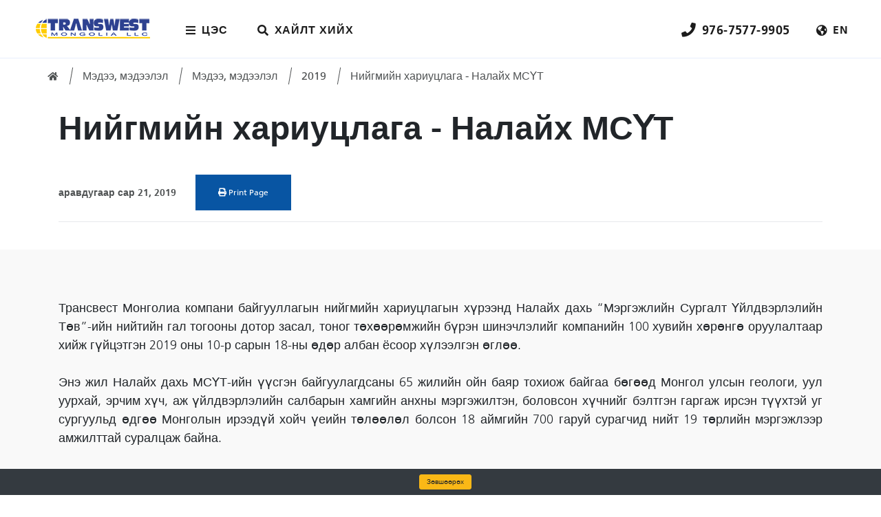

--- FILE ---
content_type: text/html; charset=utf-8
request_url: https://www.transwest.mn/mn-mn/%D0%BC%D1%8D%D0%B4%D1%8D%D1%8D-%D0%BC%D1%8D%D0%B4%D1%8D%D1%8D%D0%BB%D1%8D%D0%BB/%D0%BC%D1%8D%D0%B4%D1%8D%D1%8D-%D0%BC%D1%8D%D0%B4%D1%8D%D1%8D%D0%BB%D1%8D%D0%BB/2019/%D0%BD%D0%B8%D0%B8%D0%B3%D0%BC%D0%B8%D0%B8%D0%BD-%D1%85%D0%B0%D1%80%D0%B8%D1%83%D1%86%D0%BB%D0%B0%D0%B3%D0%B0-%D0%BD%D0%B0%D0%BB%D0%B0%D0%B8%D1%85-%D0%BC%D1%81%D2%AF%D1%82/
body_size: 15118
content:
<!DOCTYPE html>

<html lang="mn-MN">
<head prefix="og: http://ogp.me/ns#">
    <title>Нийгмийн хариуцлага - Налайх МСҮТ | Transwest</title>

    

    <!-- Standard favicon -->
    <link rel="icon" type="image/x-icon" href="/Content/TranswestMvc/favicon.ico">

    <!-- For iOS devices -->
    <link rel="apple-touch-icon" sizes="180x180" href="/Content/TranswestMvc/apple-touch-icon.png">

    <!-- For Android devices -->
    <link rel="icon" type="image/png" sizes="32x32" href="/Content/TranswestMvc/favicon-32x32.png">
    <link rel="icon" type="image/png" sizes="16x16" href="/Content/TranswestMvc/favicon-16x16.png">

    <!-- For Google specifically -->
    <link rel="shortcut icon" href="/Content/TranswestMvc/favicon.ico">

    <!-- For Google Search specifically -->
    <link rel="icon" type="image/png" sizes="48x48" href="/Content/TranswestMvc/favicon-48x48.png">

    


    <link rel="alternate" href="https://www.transwest.mn/mn-mn/мэдээ-мэдээлэл/мэдээ-мэдээлэл/2019/ниигмиин-хариуцлага-налаих-мсүт/" hreflang="mn-mn" />
    <link rel="alternate" href="https://www.transwest.mn/en-ca/news-resources/news/2019/tvet-at-nalaikh-district/" hreflang="en-ca" />
    <link rel="alternate" href="https://www.transwest.mn/mn-mn/мэдээ-мэдээлэл/мэдээ-мэдээлэл/2019/ниигмиин-хариуцлага-налаих-мсүт/" hreflang="x-default" />

    <meta name="viewport" content="width=device-width, initial-scale=1.0, maximum-scale=2.0, user-scalable=yes" />
    <!-- Web Application Manifest -->

    

    <link rel="preconnect" href="https://fonts.gstatic.com">
    <link rel="preload" href="https://cdnjs.cloudflare.com/ajax/libs/font-awesome/6.1.1/css/all.min.css" as="style" onload="this.onload=null;this.rel='stylesheet'">
    <link href="https://fonts.googleapis.com/css2?family=Open+Sans:ital,wght@0,400;0,600;0,700;1,300&display=swap" rel="stylesheet">
    <link href="/Content/CSS/mCustomScrollBar/mCustomScrollbar.css" rel="stylesheet" />
    <meta charset="utf-8" />


<!-- Google tag (gtag.js) -->
<script async src="https://www.googletagmanager.com/gtag/js?id=G-BSJKN0KLK3"></script>
<script>
  window.dataLayer = window.dataLayer || [];
  function gtag(){dataLayer.push(arguments);}
  gtag('js', new Date());

  gtag('config', 'G-BSJKN0KLK3');
</script>
        <link rel="canonical" href="https://www.transwest.mn/mn-mn/мэдээ-мэдээлэл/мэдээ-мэдээлэл/2019/ниигмиин-хариуцлага-налаих-мсүт/" />


<meta name="description" content="" />
<meta name="keywords" content="" />

<meta property="og:title" content="Нийгмийн хариуцлага - Налайх МСҮТ" />
<meta property="og:type" content="website" />
<meta property="og:url" content="https://www.transwest.mn/mn-mn/мэдээ-мэдээлэл/мэдээ-мэдээлэл/2019/ниигмиин-хариуцлага-налаих-мсүт/" />
<meta property="og:image" content="" />

<meta property="og:description" content="" />
<meta property="og:locale" content="mn-MN" />




    

        <script type="application/ld+json">
            {
  "@context": "http://schema.org/",
  "@type": "NewsArticle",
  "mainEntityOfPage": {
    "@type": "WebPage",
    "@id": "https://www.transwest.mn/mn-mn/мэдээ-мэдээлэл/мэдээ-мэдээлэл/2019/ниигмиин-хариуцлага-налаих-мсүт/"
  },
  "headline": "Нийгмийн хариуцлага - Налайх МСҮТ",
  "image": [
    "https://www.transwest.mn/getmedia/efb0ebd6-94f9-40b2-9ffe-13a5e81915c7/72697189_2486714044751396_3247507231582715904_n.jpg?width=960&height=960&ext=.jpg"
  ],
  "datePublished": "2020.03.25 17:56:10",
  "dateModified": "2021.08.25 17:36:20",
  "author": {
    "@type": "Organization",
    "name": "Transwest"
  },
  "publisher": {
    "@type": "Organization",
    "name": "Transwest",
    "logo": {
      "@type": "ImageObject",
      "url": ""
    }
  },
  "description": "Трансвест Монголиа компани байгууллагын нийгмийн хариуцлагын хүрээнд Налайх дахь"
}
        </script>

    <link rel="stylesheet" href="/Content/css/transwest.min.css?v=20251112111913" />


    
    <link href="/kentico/bundles/pageComponents/styles?v=84VeV6JDT9ck846Kvv5CxWlWxb1OKe4JIDSmiYLQ7w41" rel="stylesheet"/>



    



    <script src="//cdnjs.cloudflare.com/ajax/libs/dom4/2.0.0/dom4.js">/* DOM4 */</script>
    
    <script src="/Kentico.Resource/Activities/KenticoActivityLogger/Logger.js"></script>


</head>
<body class="" data-culture="mn-MN">

    <!--
        THIS IS THE PIXEL SHOP (TPS) HOSTED INSTANCE OF TRANSWEST.MN
    -->

    <input type="hidden" id="hdnSMSCacheDate" value="22:22:57" />


    <div id="BodyOverlay5dbeeb7ff0054ba6bf65b4a5c14a01e6"></div>
    <!-- Header -->




<header>
    <div class="navbar-wrap navbar-regular">
        <nav class="navbar d-flex" aria-label="Top navigation bar">
            <ul class="nav d-flex align-items-center navbar-left mr-auto">
                <li class="nav-item">
                    <a class="main-menu-toggler d-flex" href="javascript:;" aria-label="Main menu toggler">
                        <span class="fas fa-bars" title="Menu"></span>
                        <span class="fas fa-times" title="Close Menu"></span>
                        <span class="d-none d-lg-block">Цэс</span>
                    </a>
                </li>

                


                <li class="nav-item d-block">
                    <a href="#" class="search-modal-toggler d-flex">
                        <span class="fas fa-search" title="Search"></span>
                        <span class="d-none d-xl-block">Хайлт хийх</span>
                    </a>
                </li>
                
            </ul>
            <ul class="navbar-brand-wrapper order-lg-first">
                <li>
                        <a href="/" class="navbar-brand">
                            <img src="/getattachment/44e2b7f8-ac52-4c66-b2e0-53eafdf79099/transwest-logo-30X166_1.png?lang=mn-MN&amp;ext=.png" alt="home" title="Home" class="navbar-brand-logo d-none d-lg-block" />
                            <img src="/getmedia/6c6ace83-cbd5-4fa2-992e-8c882c356a53/transwest-logo-30X166.png?width=166&amp;height=30&amp;ext=.png" alt="Transwest" title="Transwest" class="navbar-brand-logo d-lg-none" />
                            <img src="/Content/images/sms-connect-logo.png" alt="Transwest" title="Transwest" style="display:none" class="sms-connect-logo navbar-brand-logo d-lg-none" />
                        </a>
                </li>
            </ul>


            <!-- # navbar right : begin -->
            <ul class="nav align-items-center navbar-right ml-auto">


                    <li class="nav-item d-none d-lg-block">
                        <a href="tel:97675779905" class="phone d-none d-lg-block">
                            <span class="fas fa-phone"></span><span class="d-none d-lg-block">976-7577-9905</span>
                        </a>
                    </li>

                    <li class="nav-item d-none d-lg-block">
                        <a href="/en-ca/news-resources/news/2019/tvet-at-nalaikh-district/">
                            <span class="fas fa-globe-americas" title="en"></span>
                            <span class="d-none d-xl-block">en</span>
                        </a>
                    </li>


                    <li class="nav-item d-block d-lg-none">
                        <a href="tel:97675779905" class="phone d-none d-lg-block">
                            <span class="fas fa-phone"></span><span class="d-none d-lg-block">976-7577-9905</span>
                        </a>
                    </li>

                    <li class="nav-item d-block d-lg-none">
                        <a href="/en-ca/news-resources/news/2019/tvet-at-nalaikh-district/">
                            <span>en</span>
                        </a>
                    </li>


                <!-- User Identity -->
                <!-- ------ -->
            </ul>
            <!-- # navbar right : end -->
        </nav>
    </div>
    <div class="navbar-wrap navbar-stiky d-none d-md-block sps" data-sps-offset="150">
        <nav class="navbar d-flex" aria-label="Sticky navigation bar">
            <ul class="nav d-flex align-items-center navbar-left mr-auto">
                <li class="nav-item">
                    <a class="main-menu-toggler" href="javascript:void(0);" aria-label="Sticky main menu toggler">
                        <span class="fas fa-bars" title="Menu"></span>
                        <span class="fas fa-times" title="Close Menu"></span>
                        <span class="d-none d-lg-block">Цэс</span>
                    </a>
                </li>
                <li class="nav-item d-block d-lg-block">
                    <a href="#" class="search-modal-toggler d-flex">
                        <span class="fas fa-search" title="Search"></span>
                        <span class="d-none d-lg-block">Хайлт хийх</span>
                    </a>
                </li>
                

            </ul>
            <ul class="navbar-brand-wrapper order-lg-first">
                <li>
                    <a href="/" class="navbar-brand">
                        <img src="/getmedia/6c6ace83-cbd5-4fa2-992e-8c882c356a53/transwest-logo-30X166.png?width=166&amp;height=30&amp;ext=.png" alt="Transwest" title="Transwest" class="navbar-brand-logo" />
                        <img src="/Content/images/sms-connect-logo.png" alt="Transwest" title="Transwest" style="display:none" class="sms-connect-logo navbar-brand-logo d-lg-none" />
                    </a>
                </li>
            </ul>
            <ul class="nav align-items-center navbar-right ml-auto">
                                                    <li class="nav-item d-none d-lg-block">
                        <a href="tel:97675779905" class="phone d-none d-lg-block">
                            <span class="fas fa-phone" title="Phone"></span>
                            <span class="d-none d-lg-block">976-7577-9905</span>
                        </a>
                    </li>


                    <li class="nav-item d-none d-lg-block">
                        <a href="/en-ca/news-resources/news/2019/tvet-at-nalaikh-district/">
                            <span class="fas fa-globe-americas" title="en"></span>
                            <span class="d-none d-lg-block">en</span>
                        </a>
                    </li>


                    <li class="nav-item d-block d-lg-none">
                        <a href="tel:97675779905" class="phone d-none d-lg-block">
                            <span class="fas fa-phone" title="Phone"></span>
                            <span class="d-none d-lg-block">976-7577-9905</span>
                        </a>
                    </li>

                    <li class="nav-item d-block d-lg-none">
                        <a href="/en-ca/news-resources/news/2019/tvet-at-nalaikh-district/">
                            <span class="fas fa-globe-americas" title="en"></span>
                        </a>
                    </li>


            </ul>
        </nav>
    </div>
</header><div id="SiteSearche2a04554d70a480692be4f0ab938053c"></div>    






<nav id="main-menu-dd" class="side-menu-container main-menu-container" aria-label="Side menu">
    <ul>

            <li class="nav-link ">
                <a href="/mn-mn/биднии-тухаи/" class=" has-children ">
                    <span>Бидний тухай</span>
                        <span class="fas fa-chevron-right" aria-hidden="true" title="Open submenu"></span>
                        <span class="sr-only">Open submenu</span>
                </a>
                        <ul class="subnav lvl2">

                            <li class="go-back">
                                <a href="#">
                                    <span class="fas fa-chevron-left" aria-hidden="true"></span> Back
                                </a>
                            </li>
                                <li class="nav-link ">
                                    <a href="/mn-mn/биднии-тухаи/" class="active">
                                        <span>Бидний тухай</span>
                                    </a>
                                </li>

                                <li class="nav-link "><a href="/mn-mn/биднии-тухаи/аюулгүи-ажиллагааны-бодлого/"><span>Аюулгүй ажиллагааны бодлого</span></a></li>
                                <li class="nav-link "><a href="/mn-mn/биднии-тухаи/ниигмиин-хариуцлага/"><span>Нийгмийн хариуцлага</span></a></li>
                        </ul>

            </li>
            <li class="nav-link ">
                <a href="/mn-mn/засвар-үилчилгээ-89eb9f5eda1ff8a01fb23c6c19d6e1d3/" class=" has-children ">
                    <span>Засвар үйлчилгээ</span>
                        <span class="fas fa-chevron-right" aria-hidden="true" title="Open submenu"></span>
                        <span class="sr-only">Open submenu</span>
                </a>
                        <ul class="subnav lvl2">

                            <li class="go-back">
                                <a href="#">
                                    <span class="fas fa-chevron-left" aria-hidden="true"></span> Back
                                </a>
                            </li>
                                <li class="nav-link ">
                                    <a href="/mn-mn/засвар-үилчилгээ-89eb9f5eda1ff8a01fb23c6c19d6e1d3/" class="active">
                                        <span>Засвар үйлчилгээ</span>
                                    </a>
                                </li>

                                <li class="nav-link "><a href="/mn-mn/засвар-үилчилгээ-89eb9f5eda1ff8a01fb23c6c19d6e1d3/эд-ангиин-сэргээн-засварлалт/"><span>Эд ангийн сэргээн засварлалт</span></a></li>
                                <li class="nav-link "><a href="/mn-mn/засвар-үилчилгээ-89eb9f5eda1ff8a01fb23c6c19d6e1d3/гагнуур-болон-токарь/"><span>Гагнуур болон Токарь</span></a></li>
                                <li class="nav-link "><a href="/mn-mn/засвар-үилчилгээ-89eb9f5eda1ff8a01fb23c6c19d6e1d3/уурхаин-тоног-төхөөрөмжиин-засвар/"><span>Уурхайн тоног төхөөрөмжийн засвар</span></a></li>
                                <li class="nav-link "><a href="/mn-mn/засвар-үилчилгээ-89eb9f5eda1ff8a01fb23c6c19d6e1d3/техникиин-хяналт-судалгаа/"><span>Техникийн хяналт, судалгаа</span></a></li>
                        </ul>

            </li>
            <li class="nav-link ">
                <a href="/mn-mn/комацу-тоног-төхөөрөмж/" class=" has-children ">
                    <span>Комацу тоног төхөөрөмж</span>
                        <span class="fas fa-chevron-right" aria-hidden="true" title="Open submenu"></span>
                        <span class="sr-only">Open submenu</span>
                </a>
                        <ul class="subnav lvl2">

                            <li class="go-back">
                                <a href="#">
                                    <span class="fas fa-chevron-left" aria-hidden="true"></span> Back
                                </a>
                            </li>
                                <li class="nav-link ">
                                    <a href="/mn-mn/комацу-тоног-төхөөрөмж/" class="active">
                                        <span>Комацу тоног төхөөрөмж</span>
                                    </a>
                                </li>

                                <li class="nav-link "><a href="/mn-mn/комацу-тоног-төхөөрөмж/экскаватор/"><span>Экскаватор</span></a></li>
                                <li class="nav-link "><a href="/mn-mn/комацу-тоног-төхөөрөмж/автосамосвал/"><span>Автосамосвал</span></a></li>
                                <li class="nav-link "><a href="/mn-mn/комацу-тоног-төхөөрөмж/бульдозер/"><span>Бульдозер</span></a></li>
                                <li class="nav-link "><a href="/mn-mn/комацу-тоног-төхөөрөмж/дугуит-ачигч/"><span>Дугуйт ачигч</span></a></li>
                                <li class="nav-link "><a href="/mn-mn/комацу-тоног-төхөөрөмж/авто-греидер/"><span>Авто грейдер</span></a></li>
                                <li class="nav-link "><a href="/mn-mn/комацу-тоног-төхөөрөмж/нугасан-холбоот-автосамосвал/"><span>Нугасан холбоот автосамосвал</span></a></li>
                                <li class="nav-link "><a href="/mn-mn/комацу-тоног-төхөөрөмж/өрмиин-төхөөрөмжүүд/"><span>Өрмийн төхөөрөмжүүд</span></a></li>
                                <li class="nav-link "><a href="/mn-mn/комацу-тоног-төхөөрөмж/цахилгаан-экскаватор/"><span>Цахилгаан экскаватор</span></a></li>
                        </ul>

            </li>
            <li class="nav-link ">
                <a href="/mn-mn/технологиин-шиидлүүд/" class=" has-children ">
                    <span>Технологийн шийдлүүд</span>
                        <span class="fas fa-chevron-right" aria-hidden="true" title="Open submenu"></span>
                        <span class="sr-only">Open submenu</span>
                </a>
                        <ul class="subnav lvl2">

                            <li class="go-back">
                                <a href="#">
                                    <span class="fas fa-chevron-left" aria-hidden="true"></span> Back
                                </a>
                            </li>
                                <li class="nav-link ">
                                    <a href="/mn-mn/технологиин-шиидлүүд/" class="active">
                                        <span>Технологийн шийдлүүд</span>
                                    </a>
                                </li>

                                <li class="nav-link "><a href="/mn-mn/технологиин-шиидлүүд/уул-уурхаин-технологи/"><span>Уул Уурхайн Технологи</span></a></li>
                                <li class="nav-link "><a href="/mn-mn/технологиин-шиидлүүд/зам-барилгын-технологи/"><span>Зам, барилгын технологи</span></a></li>
                        </ul>

            </li>
            <li class="nav-link ">
                <a href="/mn-mn/бүтээгдэхүүн-хангамж/" class=" has-children ">
                    <span>Бүтээгдэхүүн хангамж</span>
                        <span class="fas fa-chevron-right" aria-hidden="true" title="Open submenu"></span>
                        <span class="sr-only">Open submenu</span>
                </a>
                        <ul class="subnav lvl2">

                            <li class="go-back">
                                <a href="#">
                                    <span class="fas fa-chevron-left" aria-hidden="true"></span> Back
                                </a>
                            </li>
                                <li class="nav-link ">
                                    <a href="/mn-mn/бүтээгдэхүүн-хангамж/" class="active">
                                        <span>Бүтээгдэхүүн хангамж</span>
                                    </a>
                                </li>

                                <li class="nav-link "><a href="/mn-mn/бүтээгдэхүүн-хангамж/газартаи-харьцах-эд-анги/"><span>Газартай харьцах эд анги</span></a></li>
                                <li class="nav-link "><a href="/mn-mn/бүтээгдэхүүн-хангамж/галаас-хамгаалах-систем/"><span>Галаас хамгаалах систем</span></a></li>
                                <li class="nav-link "><a href="/mn-mn/бүтээгдэхүүн-хангамж/нэмэлт-тоноглол/"><span>Нэмэлт тоноглол</span></a></li>
                                <li class="nav-link "><a href="/mn-mn/бүтээгдэхүүн-хангамж/тос-тосолгоо/"><span>Тос тосолгоо</span></a></li>
                                <li class="nav-link "><a href="/mn-mn/бүтээгдэхүүн-хангамж/явах-эд-анги/"><span>Явах эд анги</span></a></li>
                        </ul>

            </li>
            <li class="nav-link ">
                <a href="/mn-mn/ажил-мэргэжил/" class="">
                    <span>Ажил мэргэжил</span>
                </a>

            </li>
            <li class="nav-link ">
                <a href="/mn-mn/комацу-нэриин-дэлгүүр/" class=" has-children ">
                    <span>Комацу нэрийн дэлгүүр</span>
                        <span class="fas fa-chevron-right" aria-hidden="true" title="Open submenu"></span>
                        <span class="sr-only">Open submenu</span>
                </a>
                        <ul class="subnav lvl2">

                            <li class="go-back">
                                <a href="#">
                                    <span class="fas fa-chevron-left" aria-hidden="true"></span> Back
                                </a>
                            </li>
                                <li class="nav-link ">
                                    <a href="/mn-mn/комацу-нэриин-дэлгүүр/" class="active">
                                        <span>Комацу нэрийн дэлгүүр</span>
                                    </a>
                                </li>

                                <li class="nav-link "><a href="/mn-mn/комацу-нэриин-дэлгүүр/түлхүүриин-оосор/"><span>Түлхүүрийн оосор</span></a></li>
                                <li class="nav-link "><a href="/mn-mn/комацу-нэриин-дэлгүүр/малгаи/"><span>Малгай</span></a></li>
                                <li class="nav-link "><a href="/mn-mn/комацу-нэриин-дэлгүүр/хүрэм/"><span>Хүрэм</span></a></li>
                                <li class="nav-link "><a href="/mn-mn/комацу-нэриин-дэлгүүр/хантааз/"><span>Хантааз</span></a></li>
                                <li class="nav-link "><a href="/mn-mn/комацу-нэриин-дэлгүүр/машины-модель/"><span>Машины модель</span></a></li>
                                <li class="nav-link "><a href="/mn-mn/комацу-нэриин-дэлгүүр/футболк/"><span>Футболк</span></a></li>
                                <li class="nav-link "><a href="/mn-mn/комацу-нэриин-дэлгүүр/аяга/"><span>Аяга</span></a></li>
                                <li class="nav-link "><a href="/mn-mn/комацу-нэриин-дэлгүүр/цамц/"><span>Цамц</span></a></li>
                                <li class="nav-link "><a href="/mn-mn/комацу-нэриин-дэлгүүр/бусад-бүтээгдэхүүн/"><span>Бусад бүтээгдэхүүн</span></a></li>
                        </ul>

            </li>
            <li class="nav-link ">
                <a href="/mn-mn/мэдээ-мэдээлэл/" class="">
                    <span>Мэдээ, мэдээлэл</span>
                </a>

            </li>
            <li class="nav-link ">
                <a href="/mn-mn/санхүүжилт/" class="">
                    <span>Санхүүжилт</span>
                </a>

            </li>
            <li class="nav-link ">
                <a href="/mn-mn/холбоо-барих/" class="">
                    <span>Холбоо барих</span>
                </a>

            </li>


        <li class="language-switch">

                        <span>Mongolian /</span>
                        <a href="#" class="active">en</a>

        </li>

    </ul>
    <div class="main-menu-lvl-2-wrap">
                <div class="wrap-inner">
                    <ul class="subnav lvl2">
                        <li class="go-back">
                            <a href="#"><span class="fas fa-chevron-left" aria-hidden="true"></span> Back</a>
                        </li>
                            <li class="nav-link ">
                                <a href="/mn-mn/биднии-тухаи/" class="active">
                                    <span>Бидний тухай</span>
                                </a>
                            </li>
                                                    <li class="nav-link "><a href="/mn-mn/биднии-тухаи/аюулгүи-ажиллагааны-бодлого/"><span>Аюулгүй ажиллагааны бодлого</span></a></li>
                            <li class="nav-link "><a href="/mn-mn/биднии-тухаи/ниигмиин-хариуцлага/"><span>Нийгмийн хариуцлага</span></a></li>
                    </ul>
                </div>
                <div class="wrap-inner">
                    <ul class="subnav lvl2">
                        <li class="go-back">
                            <a href="#"><span class="fas fa-chevron-left" aria-hidden="true"></span> Back</a>
                        </li>
                            <li class="nav-link ">
                                <a href="/mn-mn/засвар-үилчилгээ-89eb9f5eda1ff8a01fb23c6c19d6e1d3/" class="active">
                                    <span>Засвар үйлчилгээ</span>
                                </a>
                            </li>
                                                    <li class="nav-link "><a href="/mn-mn/засвар-үилчилгээ-89eb9f5eda1ff8a01fb23c6c19d6e1d3/эд-ангиин-сэргээн-засварлалт/"><span>Эд ангийн сэргээн засварлалт</span></a></li>
                            <li class="nav-link "><a href="/mn-mn/засвар-үилчилгээ-89eb9f5eda1ff8a01fb23c6c19d6e1d3/гагнуур-болон-токарь/"><span>Гагнуур болон Токарь</span></a></li>
                            <li class="nav-link "><a href="/mn-mn/засвар-үилчилгээ-89eb9f5eda1ff8a01fb23c6c19d6e1d3/уурхаин-тоног-төхөөрөмжиин-засвар/"><span>Уурхайн тоног төхөөрөмжийн засвар</span></a></li>
                            <li class="nav-link "><a href="/mn-mn/засвар-үилчилгээ-89eb9f5eda1ff8a01fb23c6c19d6e1d3/техникиин-хяналт-судалгаа/"><span>Техникийн хяналт, судалгаа</span></a></li>
                    </ul>
                </div>
                <div class="wrap-inner">
                    <ul class="subnav lvl2">
                        <li class="go-back">
                            <a href="#"><span class="fas fa-chevron-left" aria-hidden="true"></span> Back</a>
                        </li>
                            <li class="nav-link ">
                                <a href="/mn-mn/комацу-тоног-төхөөрөмж/" class="active">
                                    <span>Комацу тоног төхөөрөмж</span>
                                </a>
                            </li>
                                                    <li class="nav-link "><a href="/mn-mn/комацу-тоног-төхөөрөмж/экскаватор/"><span>Экскаватор</span></a></li>
                            <li class="nav-link "><a href="/mn-mn/комацу-тоног-төхөөрөмж/автосамосвал/"><span>Автосамосвал</span></a></li>
                            <li class="nav-link "><a href="/mn-mn/комацу-тоног-төхөөрөмж/бульдозер/"><span>Бульдозер</span></a></li>
                            <li class="nav-link "><a href="/mn-mn/комацу-тоног-төхөөрөмж/дугуит-ачигч/"><span>Дугуйт ачигч</span></a></li>
                            <li class="nav-link "><a href="/mn-mn/комацу-тоног-төхөөрөмж/авто-греидер/"><span>Авто грейдер</span></a></li>
                            <li class="nav-link "><a href="/mn-mn/комацу-тоног-төхөөрөмж/нугасан-холбоот-автосамосвал/"><span>Нугасан холбоот автосамосвал</span></a></li>
                            <li class="nav-link "><a href="/mn-mn/комацу-тоног-төхөөрөмж/өрмиин-төхөөрөмжүүд/"><span>Өрмийн төхөөрөмжүүд</span></a></li>
                            <li class="nav-link "><a href="/mn-mn/комацу-тоног-төхөөрөмж/цахилгаан-экскаватор/"><span>Цахилгаан экскаватор</span></a></li>
                    </ul>
                </div>
                <div class="wrap-inner">
                    <ul class="subnav lvl2">
                        <li class="go-back">
                            <a href="#"><span class="fas fa-chevron-left" aria-hidden="true"></span> Back</a>
                        </li>
                            <li class="nav-link ">
                                <a href="/mn-mn/технологиин-шиидлүүд/" class="active">
                                    <span>Технологийн шийдлүүд</span>
                                </a>
                            </li>
                                                    <li class="nav-link "><a href="/mn-mn/технологиин-шиидлүүд/уул-уурхаин-технологи/"><span>Уул Уурхайн Технологи</span></a></li>
                            <li class="nav-link "><a href="/mn-mn/технологиин-шиидлүүд/зам-барилгын-технологи/"><span>Зам, барилгын технологи</span></a></li>
                    </ul>
                </div>
                <div class="wrap-inner">
                    <ul class="subnav lvl2">
                        <li class="go-back">
                            <a href="#"><span class="fas fa-chevron-left" aria-hidden="true"></span> Back</a>
                        </li>
                            <li class="nav-link ">
                                <a href="/mn-mn/бүтээгдэхүүн-хангамж/" class="active">
                                    <span>Бүтээгдэхүүн хангамж</span>
                                </a>
                            </li>
                                                    <li class="nav-link "><a href="/mn-mn/бүтээгдэхүүн-хангамж/газартаи-харьцах-эд-анги/"><span>Газартай харьцах эд анги</span></a></li>
                            <li class="nav-link "><a href="/mn-mn/бүтээгдэхүүн-хангамж/галаас-хамгаалах-систем/"><span>Галаас хамгаалах систем</span></a></li>
                            <li class="nav-link "><a href="/mn-mn/бүтээгдэхүүн-хангамж/нэмэлт-тоноглол/"><span>Нэмэлт тоноглол</span></a></li>
                            <li class="nav-link "><a href="/mn-mn/бүтээгдэхүүн-хангамж/тос-тосолгоо/"><span>Тос тосолгоо</span></a></li>
                            <li class="nav-link "><a href="/mn-mn/бүтээгдэхүүн-хангамж/явах-эд-анги/"><span>Явах эд анги</span></a></li>
                    </ul>
                </div>
                <div></div>
                <div class="wrap-inner">
                    <ul class="subnav lvl2">
                        <li class="go-back">
                            <a href="#"><span class="fas fa-chevron-left" aria-hidden="true"></span> Back</a>
                        </li>
                            <li class="nav-link ">
                                <a href="/mn-mn/комацу-нэриин-дэлгүүр/" class="active">
                                    <span>Комацу нэрийн дэлгүүр</span>
                                </a>
                            </li>
                                                    <li class="nav-link "><a href="/mn-mn/комацу-нэриин-дэлгүүр/түлхүүриин-оосор/"><span>Түлхүүрийн оосор</span></a></li>
                            <li class="nav-link "><a href="/mn-mn/комацу-нэриин-дэлгүүр/малгаи/"><span>Малгай</span></a></li>
                            <li class="nav-link "><a href="/mn-mn/комацу-нэриин-дэлгүүр/хүрэм/"><span>Хүрэм</span></a></li>
                            <li class="nav-link "><a href="/mn-mn/комацу-нэриин-дэлгүүр/хантааз/"><span>Хантааз</span></a></li>
                            <li class="nav-link "><a href="/mn-mn/комацу-нэриин-дэлгүүр/машины-модель/"><span>Машины модель</span></a></li>
                            <li class="nav-link "><a href="/mn-mn/комацу-нэриин-дэлгүүр/футболк/"><span>Футболк</span></a></li>
                            <li class="nav-link "><a href="/mn-mn/комацу-нэриин-дэлгүүр/аяга/"><span>Аяга</span></a></li>
                            <li class="nav-link "><a href="/mn-mn/комацу-нэриин-дэлгүүр/цамц/"><span>Цамц</span></a></li>
                            <li class="nav-link "><a href="/mn-mn/комацу-нэриин-дэлгүүр/бусад-бүтээгдэхүүн/"><span>Бусад бүтээгдэхүүн</span></a></li>
                    </ul>
                </div>
                <div></div>
                <div></div>
                <div></div>
        
    </div>
</nav>    
    <main>
        <div id="crawler-start"></div>
        



<div class="section-wrapper">
    <div class="breadcrumb-container">
        <div class="pushable">
            <div class="container p-0"><!-- Sms has container-fluid -->
                <div class="row">
                    <div class="col">
                        <nav aria-label="breadcrumb">
                            <ol class="breadcrumb">
                                <li class="breadcrumb-item home">

                                    <a href="/">
                                            <span class="fas fa-home" title="Home" aria-hidden="true"></span>
                                            <span class="sr-only">Home</span>
                                    </a>
                                </li>
                                                <li class="breadcrumb-item" >
                                                    <a href="/mn-mn/мэдээ-мэдээлэл/">Мэдээ, мэдээлэл</a>
                                                </li>
                                                <li class="breadcrumb-item" >
                                                    <a href="/mn-mn/мэдээ-мэдээлэл/мэдээ-мэдээлэл/">Мэдээ, мэдээлэл</a>
                                                </li>
                                                <li class="breadcrumb-item" >
                                                    <a href="/mn-mn/мэдээ-мэдээлэл/мэдээ-мэдээлэл/2019/">2019</a>
                                                </li>
                                                <li class="breadcrumb-item" aria-current=&quot;location&quot;>
                                                    <a href="/mn-mn/мэдээ-мэдээлэл/мэдээ-мэдээлэл/2019/ниигмиин-хариуцлага-налаих-мсүт/">Нийгмийн хариуцлага - Налайх МСҮТ</a>
                                                </li>
                            </ol>
                        </nav>
                    </div>
                </div>
            </div>
        </div>
    </div>
</div>

<script type="application/ld+json">
    {"@context":"https://schema.org","@type":"BreadcrumbList","itemListElement":[{"@type":"ListItem","position":1,"name":"\u041C\u044D\u0434\u044D\u044D, \u043C\u044D\u0434\u044D\u044D\u043B\u044D\u043B","item":"https://www.transwest.mn/mn-mn/\u043C\u044D\u0434\u044D\u044D-\u043C\u044D\u0434\u044D\u044D\u043B\u044D\u043B/"},{"@type":"ListItem","position":2,"name":"\u041C\u044D\u0434\u044D\u044D, \u043C\u044D\u0434\u044D\u044D\u043B\u044D\u043B","item":"https://www.transwest.mn/mn-mn/\u043C\u044D\u0434\u044D\u044D-\u043C\u044D\u0434\u044D\u044D\u043B\u044D\u043B/\u043C\u044D\u0434\u044D\u044D-\u043C\u044D\u0434\u044D\u044D\u043B\u044D\u043B/"},{"@type":"ListItem","position":3,"name":"2019","item":"https://www.transwest.mn/mn-mn/\u043C\u044D\u0434\u044D\u044D-\u043C\u044D\u0434\u044D\u044D\u043B\u044D\u043B/\u043C\u044D\u0434\u044D\u044D-\u043C\u044D\u0434\u044D\u044D\u043B\u044D\u043B/2019/"},{"@type":"ListItem","position":4,"name":"\u041D\u0438\u0439\u0433\u043C\u0438\u0439\u043D \u0445\u0430\u0440\u0438\u0443\u0446\u043B\u0430\u0433\u0430 - \u041D\u0430\u043B\u0430\u0439\u0445 \u041C\u0421\u04AE\u0422"}]}
</script>

<div class="pushable">

        <div class="widget-news-details my-3 pb-4">
            <div class="container">
                <div class="row">
                    <div class="col">
                        <h2 aria-level="1" role="heading">
                            Нийгмийн хариуцлага - Налайх МСҮТ
                        </h2>
                        <div class="description py-3">
                            <div class="date">аравдугаар сар 21, 2019</div>
                            <a href="javascript:window.print();" id="lnkPrintPage" class="btn btn-primary"><i class="fas fa-print"></i> Print Page
                            </a>
                            <div class="d-inline-block">
                                <!-- Go to www.addthis.com/dashboard to customize your tools -->
                                <div class="addthis_inline_share_toolbox"></div>
                                
                            </div>
                        </div>

                    </div>
                </div>
            </div>
        </div>

    <div class="resource-body">        
        <div id="w_" data-jumplink=""
    class="widget widget-text bg-gray pt-4 pt-lg-5  ">
    <div class="container">
        <div class="row">
            <div class="col fill">
                                                    <div class="content">
                        <div style="text-align: justify;">Трансвест Монголиа компани байгууллагын нийгмийн хариуцлагын хүрээнд Налайх дахь &ldquo;Мэргэжлийн Сургалт Үйлдвэрлэлийн Төв&rdquo;-ийн нийтийн гал тогооны дотор засал, тоног төхөөрөмжийн бүрэн шинэчлэлийг компанийн 100 хувийн хөрөнгө оруулалтаар хийж гүйцэтгэн 2019 оны 10-р сарын 18-ны өдөр албан ёсоор хүлээлгэн өглөө.<br />
<br />
Энэ жил Налайх дахь МСҮТ-ийн үүсгэн байгуулагдсаны 65 жилийн ойн баяр тохиож байгаа бөгөөд Монгол улсын геологи, уул уурхай, эрчим хүч, аж үйлдвэрлэлийн салбарын хамгийн анхны мэргэжилтэн, боловсон хүчнийг бэлтгэн гаргаж ирсэн түүхтэй уг сургуульд өдгөө Монголын ирээдүй хойч үеийн төлөөлөл болсон 18 аймгийн 700 гаруй сурагчид нийт 19 төрлийн мэргэжлээр амжилттай суралцаж байна.</div>
                    </div>
            </div>
        </div>
    </div>
</div>

    <div>
        
    </div>


    <div class="pushable">
        <div  class="widget-section widget-three-columns  bg-gray">
            <div class="section-background-wrapper      ">
                <div class="container">
                    <div class="row">
                        <div class="col-lg-4">
                            <div class="section">
                                


  <div class="widget-image center-image ">
    <img class="img-fluid" alt="" src="/getmedia/8fb9cb2d-a029-4af5-ab6f-c5d113c3fe83/05_2.jpg">
  </div>




                            </div>
                        </div>
                        <div class="col-lg-4">
                            <div class="section">
                                


  <div class="widget-image center-image ">
    <img class="img-fluid" alt="" src="/getmedia/efb0ebd6-94f9-40b2-9ffe-13a5e81915c7/72697189_2486714044751396_3247507231582715904_n.jpg">
  </div>




                            </div>
                        </div>
                        <div class="col-lg-4">
                            <div class="section">
                                


  <div class="widget-image center-image ">
    <img class="img-fluid" alt="" src="/getmedia/7b7abf57-f2cc-422a-8f62-c204c8219f26/75015766_2486713834751417_2425272224215728128_n.jpg">
  </div>




                            </div>
                        </div>
                    </div>
                </div>
            </div>
        </div>
    </div>

    </div>


        <div class="pushable">
            <div class="widget-news-and-careers bg-gray py-4 py-lg-5">
                <div class="container">
                    <div class="row">
                        <div class="col mb-2">
                            <h3>
                                Бусад мэдээ
                            </h3>
                        </div>
                    </div>
                    <div class="row">
                            <div class="col-lg-3 col-md-6 col-xs-12">
                                <div class="news-item">
                                    <a href="/mn-mn/мэдээ-мэдээлэл/мэдээ-мэдээлэл/2025/төслиин-сонгон-шалгаруултад-оролцохыг-урьж-баина/">
                                        <div class="image-block">
                                            <div class="news-thumbnail" style="background-image: url(/getmedia/afad46bd-f9a5-40b1-a919-1a5186bb174a/Untitled-1.jpg?width=500&amp;height=275&amp;ext=.jpg)" alt="Төслийн сонгон шалгаруултад оролцохыг урьж байна."></div>
                                        </div>
                                        <div class="text-block">
                                            <div class="title">
                                                Төслийн сонгон шалгаруултад оролцохыг урьж байна.
                                            </div>
                                            <p>
                                                Трансвест Монголиа ХХК нь 2025 онд ХҮҮХЭД, ЗАЛУУЧУУДЫН ЭРҮҮЛ МЭНД, БОЛОВСРОЛыг дэмжих  нээлттэй сонгон шалгаруулалтыг зарлаж байгаа бөгөөд хамтарч ажиллах төсөл, хөтөлбөрөө ирүүлэхийг урьж байна. 
Уг төслийн зорилго нь хүүхдийн эрүүл, аюулгүй орчинд амьдрах, сурч боловсрох...
                                            </p>
                                        </div>
                                    </a>
                                </div>
                            </div>
                            <div class="col-lg-3 col-md-6 col-xs-12">
                                <div class="news-item">
                                    <a href="/mn-mn/мэдээ-мэдээлэл/мэдээ-мэдээлэл/2024/сумитомо-корпорациин-захирал-барилга-угсралт-уул-уурхаин-системиин-стратегиин-бизнесиин-нэгжиин-е/">
                                        <div class="image-block">
                                            <div class="news-thumbnail" style="background-image: url(/getmedia/4973b5e1-4586-4d53-80be-3ff3610ea226/Kenichi-Hyuga.jpg?width=1287&amp;height=1446&amp;ext=.jpg)" alt="Сумитомо Корпорацийн Захирал, Барилга угсралт, Уул уурхайн системийн Стратегийн Бизнесийн Нэгжийн  Ерөнхий Менежер - Кэничи (Кэвин) Хиуга Мэндчилгээ"></div>
                                        </div>
                                        <div class="text-block">
                                            <div class="title">
                                                Сумитомо Корпорацийн Захирал, Барилга угсралт, Уул уурхайн системийн Стратегийн Бизнесийн Нэгжийн  Ерөнхий Менежер - Кэничи (Кэвин) Хиуга Мэндчилгээ
                                            </div>
                                            <p>
                                                Танай хамт олонд 15 жилийн ойн мэнд хүргэе! Энэхүү чухал бизнесийг хөгжүүлэхэд тусалж дэмжин хамтран ажилласан Трансвест Монголиа ХХК, SMS Equipment, Комацү ХХК, болон бусад бүх оролцогч ...
                                            </p>
                                        </div>
                                    </a>
                                </div>
                            </div>
                            <div class="col-lg-3 col-md-6 col-xs-12">
                                <div class="news-item">
                                    <a href="/mn-mn/мэдээ-мэдээлэл/мэдээ-мэдээлэл/2024/эс-эм-эс-экьюпмент-ерөнхиилөгч-бөгөөд-гүицэтгэх-захирлын-мэндчилгээ/">
                                        <div class="image-block">
                                            <div class="news-thumbnail" style="background-image: url(/getmedia/71a49a99-ddfd-4247-bfd6-532bfb9c85b1/2021_Executive_Robin-Heard_Black_082-690px.png?width=690&amp;height=500&amp;ext=.png)" alt="Эс Эм Эс Экьюпмент Ерөнхийлөгч бөгөөд Гүйцэтгэх захирлын мэндчилгээ"></div>
                                        </div>
                                        <div class="text-block">
                                            <div class="title">
                                                Эс Эм Эс Экьюпмент Ерөнхийлөгч бөгөөд Гүйцэтгэх захирлын мэндчилгээ
                                            </div>
                                            <p>
                                                “Трансвест Монголиа” компаниа, хамт олноо 15 жилийн өндөрлөгөөс эргэн харахад богино хугацаанд бидний бүтээсэн өсөлт, үр дүн үнэхээр гайхалтай. Уул уурхайн шинэхэн төслөөс гараагаа эхэлсэн компани маань хүнд даацын  машин, тоног... 
                                            </p>
                                        </div>
                                    </a>
                                </div>
                            </div>
                            <div class="col-lg-3 col-md-6 col-xs-12">
                                <div class="news-item">
                                    <a href="/mn-mn/мэдээ-мэдээлэл/мэдээ-мэдээлэл/2024/хүнии-нөөц-бизнес-үилчилгээ-хариуцсан-захирал-т-алтанзул-ажилтнуудаа-урт-хугацаанд-бүтээмж-өндөр/">
                                        <div class="image-block">
                                            <div class="news-thumbnail" style="background-image: url(/getmedia/59fe1f51-1d49-4433-bb9f-3f30e9d4f737/Zulaa-zahiral-2.png?width=1758&amp;height=1274&amp;ext=.png)" alt="Хүний Нөөц, Бизнес Үйлчилгээ хариуцсан захирал Т.Алтанзул:  Ажилтнуудаа урт хугацаанд, бүтээмж өндөртэй ажиллуулах бодлогыг бид амжилттай хэрэгжүүлж байна."></div>
                                        </div>
                                        <div class="text-block">
                                            <div class="title">
                                                Хүний Нөөц, Бизнес Үйлчилгээ хариуцсан захирал Т.Алтанзул:  Ажилтнуудаа урт хугацаанд, бүтээмж өндөртэй ажиллуулах бодлогыг бид амжилттай хэрэгжүүлж байна.
                                            </div>
                                            <p>
                                                Монгол төдийгүй дэлхий дахинаа компаниудад тулгараад байгаа, зөв зүйтэй гаргалгаа шийдлийг олж, түүгээрээ өөрсдийн өнгө төрх, ялгарлыг бий болгох чухал сэдвүүдийн нэг ...
                                            </p>
                                        </div>
                                    </a>
                                </div>
                            </div>
                    </div>
                </div>
            </div>
        </div>
</div>

        <div id="crawler-end"></div>
    </main>
    <div id="EmailBar3e260a1eb93b4e478c416bb740d96584"></div>

    <div id="CompareBard5c5aa2d5dfb4cd39abe7065e2146273"></div>

    <footer>
    <div class="pushable">


            <div class="footer-logos striped striped-top striped-bottom">
                <div class="container">
                    <div class="row">
                        <div class="col">
                            <div class="d-flex flex-wrap">
                                    <div class="pr-3 pr-md-4 pr-lg -5">
                                        <a href="/mn-mn/бүтээгдэхүүн-хангамж">
                                            <img src="/getmedia/e0b3061d-ef4d-4143-a91c-698f8fd4f81f/Komatsu.png?width=111&amp;height=73&amp;ext=.png" alt="Komatsu" title="Komatsu" class="footer-logo" />
                                        </a>
                                    </div>
                                    <div class="pr-3 pr-md-4 pr-lg -5">
                                        <a href="/mn-mn/бүтээгдэхүүн-хангамж/явах-эд-анги">
                                            <img src="/getmedia/4af8afa6-cb7d-42d3-b219-b93139e5b6cf/Berco.png?width=84&amp;height=73&amp;ext=.png" alt="Berco" title="Berco" class="footer-logo" />
                                        </a>
                                    </div>
                                    <div class="pr-3 pr-md-4 pr-lg -5">
                                        <a href="/mn-mn/бүтээгдэхүүн-хангамж/нэмэлт-тоноглол">
                                            <img src="/getmedia/cb27109d-ccee-442c-8d4f-f7c5649f2278/Patria.png?width=109&amp;height=73&amp;ext=.png" alt="Patria" title="Patria" class="footer-logo" />
                                        </a>
                                    </div>
                                    <div class="pr-3 pr-md-4 pr-lg -5">
                                        <a href="/mn-mn/бүтээгдэхүүн-хангамж/газартаи-харьцах-эд-анги">
                                            <img src="/getmedia/fcba5bda-12f4-4ead-adfc-6b146151815f/Blackcat.png?width=160&amp;height=73&amp;ext=.png" alt="Black cat" title="Black cat" class="footer-logo" />
                                        </a>
                                    </div>
                                    <div class="pr-3 pr-md-4 pr-lg -5">
                                        <a href="/mn-mn/бүтээгдэхүүн-хангамж/газартаи-харьцах-эд-анги">
                                            <img src="/getmedia/b2095a04-f4ec-44b6-9fb1-e9d070796afc/Hemsley.png?width=91&amp;height=73&amp;ext=.png" alt="Hensley" title="Hensley" class="footer-logo" />
                                        </a>
                                    </div>
                                    <div class="pr-3 pr-md-4 pr-lg -5">
                                        <a href="/mn-mn/бүтээгдэхүүн-хангамж/галаас-хамгаалах-систем">
                                            <img src="/getmedia/572be309-b16f-41c3-97c2-707cff568136/FSI.png?width=89&amp;height=73&amp;ext=.png" alt="FSI" title="FSI" class="footer-logo" />
                                        </a>
                                    </div>
                                    <div class="pr-3 pr-md-4 pr-lg -5">
                                        <a href="javascript:void(0);">
                                            <img src="/getmedia/51e602af-0990-4288-9c87-7dbed733625e/Hofmann.png?width=150&amp;height=73&amp;ext=.png" alt="Hofmann Engineering" title="Hofmann Engineering" class="footer-logo" />
                                        </a>
                                    </div>
                            </div>
                        </div>
                    </div>
                </div>
            </div>
        <div class="container pt-4 pb-4">
            <div class="row">
                    <div class="col-md-12 col-lg-5">
                        <div class="headline">ХАЯГ:</div>

<div class="address mb-0 mb-md-2">Монгол улс,&nbsp;Улаанбаатар хот,&nbsp;Баянгол дүүрэг, 29-р хороо, Эрчим хүчний гудамж 1 30 тоот.&nbsp;<br />
<br />
Утас:&nbsp;+976-7577-9905</div>

                    </div>

                <div class="col-md-6 col-lg-4">

                        <ul class="footer-links">
                                <li>
                                    <a href="/mn-mn/салбарын-шиидлүүд">Салбарын шийдлүүд</a>
                                </li>
                                <li>
                                    <a href="/mn-mn/технологиин-шиидлүүд">Технологийн шийдлүүд</a>
                                </li>
                                <li>
                                    <a href="/mn-mn/комацу-тоног-төхөөрөмж">Тоног төхөөрөмж</a>
                                </li>
                                <li>
                                    <a href="/mn-mn/бүтээгдэхүүн-хангамж">Бүтээгдэхүүн хангамж</a>
                                </li>
                                <li>
                                    <a href="/mn-mn/засвар-үилчилгээ">Засвар үйлчилгээ</a>
                                </li>
                                <li>
                                    <a href="/mn-mn/биднии-тухаи">Бидний тухай</a>
                                </li>
                                <li>
                                    <a href="/mn-mn/мэдээ-мэдээлэл">Мэдээ, мэдээлэл</a>
                                </li>
                                <li>
                                    <a href="/mn-mn/ажил-мэргэжил">Ажил мэргэжил</a>
                                </li>
                        </ul>
                </div>

            </div>
        </div>
        <div class="footer-bottom striped striped-top pt-3 pb-4">
            <div class="container">
                <div class="row flex-sm-column-reverse flex-md-row">
                    <div class="col-lg-9 col-md-12">

                        <div class="copyright">&copy; 2024 &quot;Трансвест Монголиа&quot; ХХК</div>
                    </div>
                    <div class="col-lg-3 col-md-12">
                            <ul class="footer-social-links d-flex float-right">

                                    <li>
                                        <a href="https://www.facebook.com/TranswestMongolia/" target="_blank">
                                            <span class="fab fa-facebook-f" aria-hidden="true" title="Facebook"></span>
                                            <span class="sr-only">Facebook</span>

                                        </a>
                                    </li>
                                    <li>
                                        <a href="https://www.linkedin.com/company/transwest-mongolia" target="_blank">
                                            <span class="fab fa-linkedin-in" aria-hidden="true" title="LinkedIn"></span>
                                            <span class="sr-only">LinkedIn</span>

                                        </a>
                                    </li>
                                    <li>
                                        <a href="https://www.youtube.com/channel/UChXmtwHFHGuWH3uh5Uei98g" target="_blank">
                                            <span class="fab fa-youtube" aria-hidden="true" title="YouTube"></span>
                                            <span class="sr-only">YouTube</span>

                                        </a>
                                    </li>
                            </ul>
                    </div>
                </div>
            </div>
        </div>
    </div>
</footer>

    
    <div class="cookie-notice bg-dark py-2 fixed-bottom">
        <div role="region" class="container text-center" aria-label="GDPR notice">
            <div class="text-white d-inline-block"></div>

<form action="/config/TrackingConsent/Accept" class="d-inline-block" method="post">                <input type="submit" class="btn btn-secondary" value="Зөвшөөрөх" />
</form>        </div>
    </div>

    



    
    <script src="/kentico/bundles/jquery?v=QKUPSia3ECT_E95si24LagQNjDmMylaf2SScSZLbaYQ1"></script>
<script type="text/javascript">
window.kentico = window.kentico || {};
window.kentico.builder = {}; 
window.kentico.builder.useJQuery = true;</script><script src="/kentico/bundles/forms/scripts?v=kWzNIPZZIBzxmZ4O3k8LH7KBIwY5kX4TY7HwR1ZBbe01"></script>



<script src="/bundles/smsbundle?v=VH8Ye_McbGrZTxU5IeZVo-WNJ6Ra2hSEzJ2Aa96fJa41"></script>


    <script src="/scripts/build/runtime.bundle.js?v=20251112111913"></script>
    <script src="/scripts/build/vendors.bundle.js?v=20251112111913"></script>
    <script src="/scripts/build/main.bundle.js?v=20251112111913"></script>

    <div id="reactInitJsStart"></div>
    <script>ReactDOM.render(React.createElement(BodyOverlay, {}), document.getElementById("BodyOverlay5dbeeb7ff0054ba6bf65b4a5c14a01e6"));
ReactDOM.render(React.createElement(SiteSearch, {"culture":"mn-MN","pageSize":10,"siteSearchSections":[{"id":null,"title":"Sitewide Search","value":"","checked":true}],"popularSearchItems":[],"indexName":"SmsSiteSearchTranswestMvc","dictionary":{"popularSearches":"Түгээмэл хайлтууд","noResults":"No results","resultsFound":"results found","searchPlaceholder":"Хайх утгаа оруулна уу?"}}), document.getElementById("SiteSearche2a04554d70a480692be4f0ab938053c"));
ReactDOM.render(React.createElement(EmailBar, {"culture":"mn-MN","modalClassName":"modal-form-widget modal-dialog-centered","translations":{"custom.UsedPartsListing.Results.EmailSelectedItems":"{0} products selected","custom.UsedPartsListing.Results.EmailSelectedItem":"{0} product selected","custom.UsedPartsListing.Results.BottomBarEmailButton":"Submit Request","custom.UsedPartsListing.Results.EmailModal.Title":"Submit Parts Request","custom.UsedPartsListing.Results.Email":"Email","custom.UsedPartsListing.Results.ClearSelected":"Clear"}}), document.getElementById("EmailBar3e260a1eb93b4e478c416bb740d96584"));
ReactDOM.render(React.createElement(CompareBar, {"culture":"mn-MN","modalClassName":"modal-form-widget modal-dialog-centered","translations":{"custom.ProductListing.Compare.CompareCardLink":"Харьцуулах","custom.ProductListing.Compare.CompareModalTitle":"Харьцуулах","custom.ProductListing.Compare.Item":"Item","custom.ProductListing.Compare.Items":"Items","custom.ProductListing.Compare.AddAnotherCompare":"Add another to compare","custom.ProductListing.Compare.ToCompare":"Харьцуулах","custom.ProductListing.Compare.MaximumMessage":"That's the maximum we can do"}}), document.getElementById("CompareBard5c5aa2d5dfb4cd39abe7065e2146273"));</script>

    
    <div id="reactInitJsEnd"></div>
    
    
        <script language="javascript">
            /* IE11 Fix for SP2010 */
            if (typeof (UserAgentInfo) != 'undefined' && !window.addEventListener) {
                UserAgentInfo.strBrowser = 1;
            }
        </script>


        <script type="text/javascript">
            window.recaptchaOptions = {};
        </script>
    



        <script type="text/javascript">
            const shareButtons = document.querySelectorAll('.webshare:not(.search-item)');
      shareButtons.forEach(function (button) {
        button.addEventListener('click', event => {
          if (navigator.share) {
            navigator.share({
              title: 'Нийгмийн хариуцлага - Налайх МСҮТ | Transwest',
              url: 'https://www.transwest.mn/mn-mn/мэдээ-мэдээлэл/мэдээ-мэдээлэл/2019/ниигмиин-хариуцлага-налаих-мсүт/?utm_medium=app&utm_source=sms+connect'
            }).then(() => {
              //console.log('Thanks for sharing!');
            }).catch(console.error);
            }
            window.logShareContent&&window.logShareContent('https://www.transwest.mn/mn-mn/мэдээ-мэдээлэл/мэдээ-мэдээлэл/2019/ниигмиин-хариуцлага-налаих-мсүт/?utm_medium=app&utm_source=sms+connect');
        })
      });
        </script>
    <script src="/Scripts/jquery.mCustomScrollbar.concat.min.js" type="text/javascript"></script>
</body>
</html>

--- FILE ---
content_type: text/css
request_url: https://www.transwest.mn/Content/css/transwest.min.css?v=20251112111913
body_size: 99604
content:
@charset "UTF-8";@import"/Content/CSS/bootstrap-select/bootstrap-select.min.css";@import"/Content/CSS/flickity@2/flickity.min.css";@import"/Content/CSS/fontawesome/all.min.css";@import"/Content/CSS/gallery/default-skin/default-skin.css";@import"/Content/CSS/gallery/photoswipe.css";@import"/Content/CSS/react-input-range/index.css";@import"/Content/CSS/rheostat/rheostat.css";@import"/node_modules/react-datepicker/dist/react-datepicker.css";@import"/Content/CSS/lity.css";@font-face{font-family:"Frutiger";src:url("fonts/FrutigerLT45Light.ttf") format("truetype");font-weight:300;}@font-face{font-family:"Frutiger";src:url("fonts/FrutigerLT55Roman.ttf") format("truetype");font-weight:normal;}@font-face{font-family:"Frutiger";src:url("fonts/FrutigerLT65Bold.ttf") format("truetype");font-weight:bold;}@font-face{font-family:"Frutiger";src:url("fonts/FrutigerLT45Light.ttf") format("truetype");font-weight:300;}@font-face{font-family:"Frutiger";src:url("fonts/FrutigerLT55Roman.ttf") format("truetype");font-weight:normal;}@font-face{font-family:"Frutiger";src:url("fonts/FrutigerLT65Bold.ttf") format("truetype");font-weight:bold;}
/*!
 * Bootstrap v4.2.1 (https://getbootstrap.com/)
 * Copyright 2011-2018 The Bootstrap Authors
 * Copyright 2011-2018 Twitter, Inc.
 * Licensed under MIT (https://github.com/twbs/bootstrap/blob/master/LICENSE)
 */
:root{--blue:#0855a3;--indigo:#6610f2;--purple:#6f42c1;--pink:#e83e8c;--red:#dc3545;--orange:#fd7e14;--yellow:#fab816;--green:#28a745;--teal:#20c997;--cyan:#17a2b8;--white:#fff;--gray:#6c757d;--gray-dark:#343a40;--primary:#0855a3;--secondary:#fab816;--success:#28a745;--info:#17a2b8;--warning:#fab816;--danger:#dc3545;--light:#f8f9fa;--dark:#343a40;--breakpoint-xs:0;--breakpoint-sm:576px;--breakpoint-md:768px;--breakpoint-lg:992px;--breakpoint-xl:1200px;--font-family-sans-serif:Frutiger,-apple-system,BlinkMacSystemFont,"Segoe UI",Roboto,"Helvetica Neue",Arial,sans-serif,"Apple Color Emoji","Segoe UI Emoji","Segoe UI Symbol","Noto Color Emoji";--font-family-monospace:SFMono-Regular,Menlo,Monaco,Consolas,"Liberation Mono","Courier New",monospace;}*,*::before,*::after{box-sizing:border-box;}html{font-family:sans-serif;line-height:1.15;-webkit-text-size-adjust:100%;-webkit-tap-highlight-color:rgba(0,0,0,0);}article,aside,figcaption,figure,footer,header,hgroup,main,nav,section{display:block;}body{margin:0;font-family:Frutiger,-apple-system,BlinkMacSystemFont,"Segoe UI",Roboto,"Helvetica Neue",Arial,sans-serif,"Apple Color Emoji","Segoe UI Emoji","Segoe UI Symbol","Noto Color Emoji";font-size:1.125rem;font-weight:300;line-height:1.5;color:#212529;text-align:left;background-color:#fff;}[tabindex="-1"]:focus{outline:0!important;}hr{box-sizing:content-box;height:0;overflow:visible;}h1,h2,h3,h4,h5,h6{margin-top:0;margin-bottom:1.5rem;}p{margin-top:0;margin-bottom:2.5rem;}abbr[title],abbr[data-original-title]{text-decoration:underline;text-decoration:underline dotted;cursor:help;border-bottom:0;text-decoration-skip-ink:none;}address{margin-bottom:1rem;font-style:normal;line-height:inherit;}ol,ul,dl{margin-top:0;margin-bottom:1rem;}ol ol,ul ul,ol ul,ul ol{margin-bottom:0;}dt{font-weight:700;}dd{margin-bottom:.5rem;margin-left:0;}blockquote{margin:0 0 1rem;}b,strong{font-weight:bolder;}small{font-size:80%;}sub,sup{position:relative;font-size:75%;line-height:0;vertical-align:baseline;}sub{bottom:-.25em;}sup{top:-.5em;}a{color:#0855a3;text-decoration:none;background-color:transparent;}a:hover{color:#0855a3;text-decoration:none;}a:not([href]):not([tabindex]){color:inherit;text-decoration:none;}a:not([href]):not([tabindex]):hover,a:not([href]):not([tabindex]):focus{color:inherit;text-decoration:none;}a:not([href]):not([tabindex]):focus{outline:0;}pre,code,kbd,samp{font-family:SFMono-Regular,Menlo,Monaco,Consolas,"Liberation Mono","Courier New",monospace;font-size:1em;}pre{margin-top:0;margin-bottom:1rem;overflow:auto;}figure{margin:0 0 1rem;}img{vertical-align:middle;border-style:none;}svg{overflow:hidden;vertical-align:middle;}table{border-collapse:collapse;}caption{padding-top:.75rem;padding-bottom:.75rem;color:#6c757d;text-align:left;caption-side:bottom;}th{text-align:inherit;}label{display:inline-block;margin-bottom:.5rem;}button{border-radius:0;}button:focus{outline:1px dotted;outline:5px auto -webkit-focus-ring-color;}input,button,select,optgroup,textarea{margin:0;font-family:inherit;font-size:inherit;line-height:inherit;}button,input{overflow:visible;}button,select{text-transform:none;}button,[type=button],[type=reset],[type=submit]{-webkit-appearance:button;}button::-moz-focus-inner,[type=button]::-moz-focus-inner,[type=reset]::-moz-focus-inner,[type=submit]::-moz-focus-inner{padding:0;border-style:none;}input[type=radio],input[type=checkbox]{box-sizing:border-box;padding:0;}input[type=date],input[type=time],input[type=datetime-local],input[type=month]{-webkit-appearance:listbox;}textarea{overflow:auto;resize:vertical;}fieldset{min-width:0;padding:0;margin:0;border:0;}legend{display:block;width:100%;max-width:100%;padding:0;margin-bottom:.5rem;font-size:1.5rem;line-height:inherit;color:inherit;white-space:normal;}progress{vertical-align:baseline;}[type=number]::-webkit-inner-spin-button,[type=number]::-webkit-outer-spin-button{height:auto;}[type=search]{outline-offset:-2px;-webkit-appearance:none;}[type=search]::-webkit-search-decoration{-webkit-appearance:none;}::-webkit-file-upload-button{font:inherit;-webkit-appearance:button;}output{display:inline-block;}summary{display:list-item;cursor:pointer;}template{display:none;}[hidden]{display:none!important;}h1,h2,h3,h4,h5,h6,.h1,.h2,.h3,.h4,.h5,.h6{margin-bottom:1.5rem;font-family:inherit;font-weight:bold;line-height:1.2;color:inherit;}h1,.h1{font-size:4rem;}h2,.h2{font-size:3rem;}h3,.h3{font-size:2.25rem;}h4,.h4{font-size:2rem;}h5,.h5{font-size:1.75rem;}h6,.h6{font-size:1.125rem;}.lead{font-size:1.625rem;font-weight:300;}.display-1{font-size:6rem;font-weight:300;line-height:1.2;}.display-2{font-size:5.5rem;font-weight:300;line-height:1.2;}.display-3{font-size:4.5rem;font-weight:300;line-height:1.2;}.display-4{font-size:3.5rem;font-weight:300;line-height:1.2;}hr{margin-top:1rem;margin-bottom:1rem;border:0;border-top:1px solid rgba(0,0,0,.1);}small,.small{font-size:80%;font-weight:400;}mark,.mark{padding:.2em;background-color:#fcf8e3;}.list-unstyled{padding-left:0;list-style:none;}.list-inline{padding-left:0;list-style:none;}.list-inline-item{display:inline-block;}.list-inline-item:not(:last-child){margin-right:.5rem;}.initialism{font-size:90%;text-transform:uppercase;}.blockquote{margin-bottom:1rem;font-size:1.40625rem;}.blockquote-footer{display:block;font-size:80%;color:#6c757d;}.blockquote-footer::before{content:"— ";}.img-fluid{max-width:100%;height:auto;}.img-thumbnail{padding:.25rem;background-color:#fff;border:1px solid #dee2e6;max-width:100%;height:auto;}.figure{display:inline-block;}.figure-img{margin-bottom:.5rem;line-height:1;}.figure-caption{font-size:90%;color:#6c757d;}code{font-size:87.5%;color:#e83e8c;word-break:break-word;}a>code{color:inherit;}kbd{padding:.2rem .4rem;font-size:87.5%;color:#fff;background-color:#212529;}kbd kbd{padding:0;font-size:100%;font-weight:700;}pre{display:block;font-size:87.5%;color:#212529;}pre code{font-size:inherit;color:inherit;word-break:normal;}.pre-scrollable{max-height:340px;overflow-y:scroll;}.container{width:100%;padding-right:15px;padding-left:15px;margin-right:auto;margin-left:auto;}@media(min-width:576px){.container{max-width:540px;}}@media(min-width:768px){.container{max-width:720px;}}@media(min-width:992px){.container{max-width:960px;}}@media(min-width:1200px){.container{max-width:1140px;}}.container-fluid{width:100%;padding-right:15px;padding-left:15px;margin-right:auto;margin-left:auto;}.row{display:flex;flex-wrap:wrap;margin-right:-15px;margin-left:-15px;}.no-gutters{margin-right:0;margin-left:0;}.no-gutters>.col,.no-gutters>[class*=col-]{padding-right:0;padding-left:0;}.table-comparison .td .col-xl,.table-comparison .td .col-xl-auto,.table-comparison .th .col-xl,.table-comparison .th .col-xl-auto,.table-comparison .td .col-xl-12,.table-comparison .th .col-xl-12,.table-comparison .td .col-xl-11,.table-comparison .th .col-xl-11,.table-comparison .td .col-xl-10,.table-comparison .th .col-xl-10,.table-comparison .td .col-xl-9,.table-comparison .th .col-xl-9,.table-comparison .td .col-xl-8,.table-comparison .th .col-xl-8,.table-comparison .td .col-xl-7,.table-comparison .th .col-xl-7,.table-comparison .td .col-xl-6,.table-comparison .th .col-xl-6,.table-comparison .td .col-xl-5,.table-comparison .th .col-xl-5,.table-comparison .td .col-xl-4,.table-comparison .th .col-xl-4,.table-comparison .td .col-xl-3,.table-comparison .th .col-xl-3,.table-comparison .td .col-xl-2,.table-comparison .th .col-xl-2,.table-comparison .td .col-xl-1,.table-comparison .th .col-xl-1,.table-comparison .td .col-lg,.table-comparison .td .col-lg-auto,.table-comparison .th .col-lg,.table-comparison .th .col-lg-auto,.table-comparison .td .col-lg-12,.table-comparison .th .col-lg-12,.table-comparison .td .col-lg-11,.table-comparison .th .col-lg-11,.table-comparison .td .col-lg-10,.table-comparison .th .col-lg-10,.table-comparison .td .col-lg-9,.table-comparison .th .col-lg-9,.table-comparison .td .col-lg-8,.table-comparison .th .col-lg-8,.table-comparison .td .col-lg-7,.table-comparison .th .col-lg-7,.table-comparison .td .col-lg-6,.table-comparison .th .col-lg-6,.table-comparison .td .col-lg-5,.table-comparison .th .col-lg-5,.table-comparison .td .col-lg-4,.table-comparison .th .col-lg-4,.table-comparison .td .col-lg-3,.table-comparison .th .col-lg-3,.table-comparison .td .col-lg-2,.table-comparison .th .col-lg-2,.table-comparison .td .col-lg-1,.table-comparison .th .col-lg-1,.table-comparison .td .col-md,.table-comparison .td .col-md-auto,.table-comparison .th .col-md,.table-comparison .th .col-md-auto,.table-comparison .td .col-md-12,.table-comparison .th .col-md-12,.table-comparison .td .col-md-11,.table-comparison .th .col-md-11,.table-comparison .td .col-md-10,.table-comparison .th .col-md-10,.table-comparison .td .col-md-9,.table-comparison .th .col-md-9,.table-comparison .td .col-md-8,.table-comparison .th .col-md-8,.table-comparison .td .col-md-7,.table-comparison .th .col-md-7,.table-comparison .td .col-md-6,.table-comparison .th .col-md-6,.table-comparison .td .col-md-5,.table-comparison .th .col-md-5,.table-comparison .td .col-md-4,.table-comparison .th .col-md-4,.table-comparison .td .col-md-3,.table-comparison .th .col-md-3,.table-comparison .td .col-md-2,.table-comparison .th .col-md-2,.table-comparison .td .col-md-1,.table-comparison .th .col-md-1,.table-comparison .td .col-sm,.table-comparison .td .col-sm-auto,.table-comparison .th .col-sm,.table-comparison .th .col-sm-auto,.table-comparison .td .col-sm-12,.table-comparison .th .col-sm-12,.table-comparison .td .col-sm-11,.table-comparison .th .col-sm-11,.table-comparison .td .col-sm-10,.table-comparison .th .col-sm-10,.table-comparison .td .col-sm-9,.table-comparison .th .col-sm-9,.table-comparison .td .col-sm-8,.table-comparison .th .col-sm-8,.table-comparison .td .col-sm-7,.table-comparison .th .col-sm-7,.table-comparison .td .col-sm-6,.table-comparison .th .col-sm-6,.table-comparison .td .col-sm-5,.table-comparison .th .col-sm-5,.table-comparison .td .col-sm-4,.table-comparison .th .col-sm-4,.table-comparison .td .col-sm-3,.table-comparison .th .col-sm-3,.table-comparison .td .col-sm-2,.table-comparison .th .col-sm-2,.table-comparison .td .col-sm-1,.table-comparison .th .col-sm-1,.table-comparison .td .col,.table-comparison .td .col-auto,.table-comparison .th .col,.table-comparison .th .col-auto,.table-comparison .td .col-12,.table-comparison .th .col-12,.table-comparison .td .col-11,.table-comparison .th .col-11,.table-comparison .td .col-10,.table-comparison .th .col-10,.table-comparison .td .col-9,.table-comparison .th .col-9,.table-comparison .td .col-8,.table-comparison .th .col-8,.table-comparison .td .col-7,.table-comparison .th .col-7,.table-comparison .td .col-6,.table-comparison .th .col-6,.table-comparison .td .col-5,.table-comparison .th .col-5,.table-comparison .td .col-4,.table-comparison .th .col-4,.table-comparison .td .col-3,.table-comparison .th .col-3,.table-comparison .td .col-2,.table-comparison .th .col-2,.table-comparison .td .col-1,.table-comparison .th .col-1,.col-xl,.col-xl-auto,.col-xl-12,.col-xl-11,.col-xl-10,.col-xl-9,.col-xl-8,.col-xl-7,.col-xl-6,.col-xl-5,.col-xl-4,.col-xl-3,.col-xl-2,.col-xl-1,.col-lg,.col-lg-auto,.col-lg-12,.col-lg-11,.col-lg-10,.col-lg-9,.col-lg-8,.col-lg-7,.col-lg-6,.col-lg-5,.col-lg-4,.col-lg-3,.col-lg-2,.col-lg-1,.col-md,.col-md-auto,.col-md-12,.col-md-11,.col-md-10,.col-md-9,.col-md-8,.col-md-7,.col-md-6,.col-md-5,.col-md-4,.col-md-3,.col-md-2,.col-md-1,.col-sm,.col-sm-auto,.col-sm-12,.col-sm-11,.col-sm-10,.col-sm-9,.col-sm-8,.col-sm-7,.col-sm-6,.col-sm-5,.col-sm-4,.col-sm-3,.col-sm-2,.col-sm-1,.col,.col-auto,.col-12,.col-11,.col-10,.col-9,.col-8,.col-7,.col-6,.col-5,.col-4,.col-3,.col-2,.col-1{position:relative;width:100%;padding-right:15px;padding-left:15px;}.col{flex-basis:0;flex-grow:1;max-width:100%;}.col-auto{flex:0 0 auto;width:auto;max-width:100%;}.col-1{flex:0 0 8.3333333333%;max-width:8.3333333333%;}.col-2{flex:0 0 16.6666666667%;max-width:16.6666666667%;}.col-3{flex:0 0 25%;max-width:25%;}.col-4{flex:0 0 33.3333333333%;max-width:33.3333333333%;}.col-5{flex:0 0 41.6666666667%;max-width:41.6666666667%;}.col-6{flex:0 0 50%;max-width:50%;}.col-7{flex:0 0 58.3333333333%;max-width:58.3333333333%;}.col-8{flex:0 0 66.6666666667%;max-width:66.6666666667%;}.col-9{flex:0 0 75%;max-width:75%;}.col-10{flex:0 0 83.3333333333%;max-width:83.3333333333%;}.col-11{flex:0 0 91.6666666667%;max-width:91.6666666667%;}.col-12{flex:0 0 100%;max-width:100%;}.order-first{order:-1;}.order-last{order:13;}.order-0{order:0;}.order-1{order:1;}.order-2{order:2;}.order-3{order:3;}.order-4{order:4;}.order-5{order:5;}.order-6{order:6;}.order-7{order:7;}.order-8{order:8;}.order-9{order:9;}.order-10{order:10;}.order-11{order:11;}.order-12{order:12;}.offset-1{margin-left:8.3333333333%;}.offset-2{margin-left:16.6666666667%;}.offset-3{margin-left:25%;}.offset-4{margin-left:33.3333333333%;}.offset-5{margin-left:41.6666666667%;}.offset-6{margin-left:50%;}.offset-7{margin-left:58.3333333333%;}.offset-8{margin-left:66.6666666667%;}.offset-9{margin-left:75%;}.offset-10{margin-left:83.3333333333%;}.offset-11{margin-left:91.6666666667%;}@media(min-width:576px){.col-sm{flex-basis:0;flex-grow:1;max-width:100%;}.col-sm-auto{flex:0 0 auto;width:auto;max-width:100%;}.col-sm-1{flex:0 0 8.3333333333%;max-width:8.3333333333%;}.col-sm-2{flex:0 0 16.6666666667%;max-width:16.6666666667%;}.col-sm-3{flex:0 0 25%;max-width:25%;}.col-sm-4{flex:0 0 33.3333333333%;max-width:33.3333333333%;}.col-sm-5{flex:0 0 41.6666666667%;max-width:41.6666666667%;}.col-sm-6{flex:0 0 50%;max-width:50%;}.col-sm-7{flex:0 0 58.3333333333%;max-width:58.3333333333%;}.col-sm-8{flex:0 0 66.6666666667%;max-width:66.6666666667%;}.col-sm-9{flex:0 0 75%;max-width:75%;}.col-sm-10{flex:0 0 83.3333333333%;max-width:83.3333333333%;}.col-sm-11{flex:0 0 91.6666666667%;max-width:91.6666666667%;}.col-sm-12{flex:0 0 100%;max-width:100%;}.order-sm-first{order:-1;}.order-sm-last{order:13;}.order-sm-0{order:0;}.order-sm-1{order:1;}.order-sm-2{order:2;}.order-sm-3{order:3;}.order-sm-4{order:4;}.order-sm-5{order:5;}.order-sm-6{order:6;}.order-sm-7{order:7;}.order-sm-8{order:8;}.order-sm-9{order:9;}.order-sm-10{order:10;}.order-sm-11{order:11;}.order-sm-12{order:12;}.offset-sm-0{margin-left:0;}.offset-sm-1{margin-left:8.3333333333%;}.offset-sm-2{margin-left:16.6666666667%;}.offset-sm-3{margin-left:25%;}.offset-sm-4{margin-left:33.3333333333%;}.offset-sm-5{margin-left:41.6666666667%;}.offset-sm-6{margin-left:50%;}.offset-sm-7{margin-left:58.3333333333%;}.offset-sm-8{margin-left:66.6666666667%;}.offset-sm-9{margin-left:75%;}.offset-sm-10{margin-left:83.3333333333%;}.offset-sm-11{margin-left:91.6666666667%;}}@media(min-width:768px){.col-md{flex-basis:0;flex-grow:1;max-width:100%;}.col-md-auto{flex:0 0 auto;width:auto;max-width:100%;}.col-md-1{flex:0 0 8.3333333333%;max-width:8.3333333333%;}.col-md-2{flex:0 0 16.6666666667%;max-width:16.6666666667%;}.col-md-3{flex:0 0 25%;max-width:25%;}.col-md-4{flex:0 0 33.3333333333%;max-width:33.3333333333%;}.col-md-5{flex:0 0 41.6666666667%;max-width:41.6666666667%;}.col-md-6{flex:0 0 50%;max-width:50%;}.col-md-7{flex:0 0 58.3333333333%;max-width:58.3333333333%;}.col-md-8{flex:0 0 66.6666666667%;max-width:66.6666666667%;}.col-md-9{flex:0 0 75%;max-width:75%;}.col-md-10{flex:0 0 83.3333333333%;max-width:83.3333333333%;}.col-md-11{flex:0 0 91.6666666667%;max-width:91.6666666667%;}.col-md-12{flex:0 0 100%;max-width:100%;}.order-md-first{order:-1;}.order-md-last{order:13;}.order-md-0{order:0;}.order-md-1{order:1;}.order-md-2{order:2;}.order-md-3{order:3;}.order-md-4{order:4;}.order-md-5{order:5;}.order-md-6{order:6;}.order-md-7{order:7;}.order-md-8{order:8;}.order-md-9{order:9;}.order-md-10{order:10;}.order-md-11{order:11;}.order-md-12{order:12;}.offset-md-0{margin-left:0;}.offset-md-1{margin-left:8.3333333333%;}.offset-md-2{margin-left:16.6666666667%;}.offset-md-3{margin-left:25%;}.offset-md-4{margin-left:33.3333333333%;}.offset-md-5{margin-left:41.6666666667%;}.offset-md-6{margin-left:50%;}.offset-md-7{margin-left:58.3333333333%;}.offset-md-8{margin-left:66.6666666667%;}.offset-md-9{margin-left:75%;}.offset-md-10{margin-left:83.3333333333%;}.offset-md-11{margin-left:91.6666666667%;}}@media(min-width:992px){.col-lg{flex-basis:0;flex-grow:1;max-width:100%;}.col-lg-auto{flex:0 0 auto;width:auto;max-width:100%;}.col-lg-1{flex:0 0 8.3333333333%;max-width:8.3333333333%;}.col-lg-2{flex:0 0 16.6666666667%;max-width:16.6666666667%;}.col-lg-3{flex:0 0 25%;max-width:25%;}.col-lg-4{flex:0 0 33.3333333333%;max-width:33.3333333333%;}.col-lg-5{flex:0 0 41.6666666667%;max-width:41.6666666667%;}.col-lg-6{flex:0 0 50%;max-width:50%;}.col-lg-7{flex:0 0 58.3333333333%;max-width:58.3333333333%;}.col-lg-8{flex:0 0 66.6666666667%;max-width:66.6666666667%;}.col-lg-9{flex:0 0 75%;max-width:75%;}.col-lg-10{flex:0 0 83.3333333333%;max-width:83.3333333333%;}.col-lg-11{flex:0 0 91.6666666667%;max-width:91.6666666667%;}.col-lg-12{flex:0 0 100%;max-width:100%;}.order-lg-first{order:-1;}.order-lg-last{order:13;}.order-lg-0{order:0;}.order-lg-1{order:1;}.order-lg-2{order:2;}.order-lg-3{order:3;}.order-lg-4{order:4;}.order-lg-5{order:5;}.order-lg-6{order:6;}.order-lg-7{order:7;}.order-lg-8{order:8;}.order-lg-9{order:9;}.order-lg-10{order:10;}.order-lg-11{order:11;}.order-lg-12{order:12;}.offset-lg-0{margin-left:0;}.offset-lg-1{margin-left:8.3333333333%;}.offset-lg-2{margin-left:16.6666666667%;}.offset-lg-3{margin-left:25%;}.offset-lg-4{margin-left:33.3333333333%;}.offset-lg-5{margin-left:41.6666666667%;}.offset-lg-6{margin-left:50%;}.offset-lg-7{margin-left:58.3333333333%;}.offset-lg-8{margin-left:66.6666666667%;}.offset-lg-9{margin-left:75%;}.offset-lg-10{margin-left:83.3333333333%;}.offset-lg-11{margin-left:91.6666666667%;}}@media(min-width:1200px){.col-xl{flex-basis:0;flex-grow:1;max-width:100%;}.col-xl-auto{flex:0 0 auto;width:auto;max-width:100%;}.col-xl-1{flex:0 0 8.3333333333%;max-width:8.3333333333%;}.col-xl-2{flex:0 0 16.6666666667%;max-width:16.6666666667%;}.col-xl-3{flex:0 0 25%;max-width:25%;}.col-xl-4{flex:0 0 33.3333333333%;max-width:33.3333333333%;}.col-xl-5{flex:0 0 41.6666666667%;max-width:41.6666666667%;}.col-xl-6{flex:0 0 50%;max-width:50%;}.col-xl-7{flex:0 0 58.3333333333%;max-width:58.3333333333%;}.col-xl-8{flex:0 0 66.6666666667%;max-width:66.6666666667%;}.col-xl-9{flex:0 0 75%;max-width:75%;}.col-xl-10{flex:0 0 83.3333333333%;max-width:83.3333333333%;}.col-xl-11{flex:0 0 91.6666666667%;max-width:91.6666666667%;}.col-xl-12{flex:0 0 100%;max-width:100%;}.order-xl-first{order:-1;}.order-xl-last{order:13;}.order-xl-0{order:0;}.order-xl-1{order:1;}.order-xl-2{order:2;}.order-xl-3{order:3;}.order-xl-4{order:4;}.order-xl-5{order:5;}.order-xl-6{order:6;}.order-xl-7{order:7;}.order-xl-8{order:8;}.order-xl-9{order:9;}.order-xl-10{order:10;}.order-xl-11{order:11;}.order-xl-12{order:12;}.offset-xl-0{margin-left:0;}.offset-xl-1{margin-left:8.3333333333%;}.offset-xl-2{margin-left:16.6666666667%;}.offset-xl-3{margin-left:25%;}.offset-xl-4{margin-left:33.3333333333%;}.offset-xl-5{margin-left:41.6666666667%;}.offset-xl-6{margin-left:50%;}.offset-xl-7{margin-left:58.3333333333%;}.offset-xl-8{margin-left:66.6666666667%;}.offset-xl-9{margin-left:75%;}.offset-xl-10{margin-left:83.3333333333%;}.offset-xl-11{margin-left:91.6666666667%;}}.table{width:100%;margin-bottom:1rem;background-color:transparent;}.table th,.table td{padding:.75rem;vertical-align:top;border-top:1px solid #adb5bd;}.table thead th{vertical-align:bottom;border-bottom:2px solid #adb5bd;}.table tbody+tbody{border-top:2px solid #adb5bd;}.table .table{background-color:#fff;}.table-sm th,.table-sm td{padding:.3rem;}.table-bordered{border:1px solid #adb5bd;}.table-bordered th,.table-bordered td{border:1px solid #adb5bd;}.table-bordered thead th,.table-bordered thead td{border-bottom-width:2px;}.table-borderless th,.table-borderless td,.table-borderless thead th,.table-borderless tbody+tbody{border:0;}.table-striped tbody tr:nth-of-type(odd){background-color:rgba(0,0,0,.05);}.table-hover tbody tr:hover{background-color:rgba(0,0,0,.075);}.table-primary,.table-primary>th,.table-primary>td{background-color:#bacfe5;}.table-primary th,.table-primary td,.table-primary thead th,.table-primary tbody+tbody{border-color:#7fa7cf;}.table-hover .table-primary:hover{background-color:#a7c3de;}.table-hover .table-primary:hover>td,.table-hover .table-primary:hover>th{background-color:#a7c3de;}.table-secondary,.table-secondary>th,.table-secondary>td{background-color:#feebbe;}.table-secondary th,.table-secondary td,.table-secondary thead th,.table-secondary tbody+tbody{border-color:#fcda86;}.table-hover .table-secondary:hover{background-color:#fde4a5;}.table-hover .table-secondary:hover>td,.table-hover .table-secondary:hover>th{background-color:#fde4a5;}.table-success,.table-success>th,.table-success>td{background-color:#c3e6cb;}.table-success th,.table-success td,.table-success thead th,.table-success tbody+tbody{border-color:#8fd19e;}.table-hover .table-success:hover{background-color:#b1dfbb;}.table-hover .table-success:hover>td,.table-hover .table-success:hover>th{background-color:#b1dfbb;}.table-info,.table-info>th,.table-info>td{background-color:#bee5eb;}.table-info th,.table-info td,.table-info thead th,.table-info tbody+tbody{border-color:#86cfda;}.table-hover .table-info:hover{background-color:#abdde5;}.table-hover .table-info:hover>td,.table-hover .table-info:hover>th{background-color:#abdde5;}.table-warning,.table-warning>th,.table-warning>td{background-color:#feebbe;}.table-warning th,.table-warning td,.table-warning thead th,.table-warning tbody+tbody{border-color:#fcda86;}.table-hover .table-warning:hover{background-color:#fde4a5;}.table-hover .table-warning:hover>td,.table-hover .table-warning:hover>th{background-color:#fde4a5;}.table-danger,.table-danger>th,.table-danger>td{background-color:#f5c6cb;}.table-danger th,.table-danger td,.table-danger thead th,.table-danger tbody+tbody{border-color:#ed969e;}.table-hover .table-danger:hover{background-color:#f1b1b7;}.table-hover .table-danger:hover>td,.table-hover .table-danger:hover>th{background-color:#f1b1b7;}.table-light,.table-light>th,.table-light>td{background-color:#fdfdfe;}.table-light th,.table-light td,.table-light thead th,.table-light tbody+tbody{border-color:#fbfcfc;}.table-hover .table-light:hover{background-color:#eef1f3;}.table-hover .table-light:hover>td,.table-hover .table-light:hover>th{background-color:#eef1f3;}.table-dark,.table-dark>th,.table-dark>td{background-color:#c6c8ca;}.table-dark th,.table-dark td,.table-dark thead th,.table-dark tbody+tbody{border-color:#95999c;}.table-hover .table-dark:hover{background-color:#b9bbbd;}.table-hover .table-dark:hover>td,.table-hover .table-dark:hover>th{background-color:#b9bbbd;}.table-active,.table-active>th,.table-active>td{background-color:rgba(0,0,0,.075);}.table-hover .table-active:hover{background-color:rgba(0,0,0,.075);}.table-hover .table-active:hover>td,.table-hover .table-active:hover>th{background-color:rgba(0,0,0,.075);}.table .thead-dark th{color:#fff;background-color:#212529;border-color:#32383e;}.table .thead-light th{color:#495057;background-color:#e9ecef;border-color:#adb5bd;}.table-dark{color:#fff;background-color:#212529;}.table-dark th,.table-dark td,.table-dark thead th{border-color:#32383e;}.table-dark.table-bordered{border:0;}.table-dark.table-striped tbody tr:nth-of-type(odd){background-color:rgba(255,255,255,.05);}.table-dark.table-hover tbody tr:hover{background-color:rgba(255,255,255,.075);}@media(max-width:575.98px){.table-responsive-sm{display:block;width:100%;overflow-x:auto;-webkit-overflow-scrolling:touch;-ms-overflow-style:-ms-autohiding-scrollbar;}.table-responsive-sm>.table-bordered{border:0;}}@media(max-width:767.98px){.table-responsive-md{display:block;width:100%;overflow-x:auto;-webkit-overflow-scrolling:touch;-ms-overflow-style:-ms-autohiding-scrollbar;}.table-responsive-md>.table-bordered{border:0;}}@media(max-width:991.98px){.table-responsive-lg{display:block;width:100%;overflow-x:auto;-webkit-overflow-scrolling:touch;-ms-overflow-style:-ms-autohiding-scrollbar;}.table-responsive-lg>.table-bordered{border:0;}}@media(max-width:1199.98px){.table-responsive-xl{display:block;width:100%;overflow-x:auto;-webkit-overflow-scrolling:touch;-ms-overflow-style:-ms-autohiding-scrollbar;}.table-responsive-xl>.table-bordered{border:0;}}.table-responsive{display:block;width:100%;overflow-x:auto;-webkit-overflow-scrolling:touch;-ms-overflow-style:-ms-autohiding-scrollbar;}.table-responsive>.table-bordered{border:0;}.form-control{display:block;width:100%;height:calc(2.4375rem + 2px);padding:.375rem .75rem;font-size:1.125rem;font-weight:300;line-height:1.5;color:#495057;background-color:#fff;background-clip:padding-box;border:1px solid #505354;border-radius:0;transition:border-color .15s ease-in-out,box-shadow .15s ease-in-out;}@media screen and (prefers-reduced-motion:reduce){.form-control{transition:none;}}.form-control::-ms-expand{background-color:transparent;border:0;}.form-control:focus{color:#495057;background-color:#fff;border-color:#3595f5;outline:0;box-shadow:0 0 0 .2rem rgba(8,85,163,.25);}.form-control::placeholder{color:#6c757d;opacity:1;}.form-control:disabled,.form-control[readonly]{background-color:#e9ecef;opacity:1;}select.form-control:focus::-ms-value{color:#495057;background-color:#fff;}.form-control-file,.form-control-range{display:block;width:100%;}.col-form-label{padding-top:calc(.375rem + 1px);padding-bottom:calc(.375rem + 1px);margin-bottom:0;font-size:inherit;line-height:1.5;}.col-form-label-lg{padding-top:calc(.5rem + 1px);padding-bottom:calc(.5rem + 1px);font-size:1.40625rem;line-height:1.5;}.col-form-label-sm{padding-top:calc(.25rem + 1px);padding-bottom:calc(.25rem + 1px);font-size:.984375rem;line-height:1.5;}.form-control-plaintext{display:block;width:100%;padding-top:.375rem;padding-bottom:.375rem;margin-bottom:0;line-height:1.5;color:#212529;background-color:transparent;border:solid transparent;border-width:1px 0;}.form-control-plaintext.form-control-sm,.form-control-plaintext.form-control-lg{padding-right:0;padding-left:0;}.form-control-sm{height:calc(1.9765625rem + 2px);padding:.25rem .5rem;font-size:.984375rem;line-height:1.5;}.form-control-lg{height:calc(3.109375rem + 2px);padding:.5rem 1rem;font-size:1.40625rem;line-height:1.5;}select.form-control[size],select.form-control[multiple]{height:auto;}textarea.form-control{height:auto;}.form-group{margin-bottom:.5rem;}.form-text{display:block;margin-top:.25rem;}.form-row{display:flex;flex-wrap:wrap;margin-right:-5px;margin-left:-5px;}.form-row>.col,.form-row>[class*=col-]{padding-right:5px;padding-left:5px;}.form-check{position:relative;display:block;padding-left:1.25rem;}.form-check-input{position:absolute;margin-top:.3rem;margin-left:-1.25rem;}.form-check-input:disabled~.form-check-label{color:#6c757d;}.form-check-label{margin-bottom:0;}.form-check-inline{display:inline-flex;align-items:center;padding-left:0;margin-right:.75rem;}.form-check-inline .form-check-input{position:static;margin-top:0;margin-right:.3125rem;margin-left:0;}.valid-feedback{display:none;width:100%;margin-top:.25rem;font-size:80%;color:#28a745;}.valid-tooltip{position:absolute;top:100%;z-index:5;display:none;max-width:100%;padding:.25rem .5rem;margin-top:.1rem;font-size:.984375rem;line-height:1.5;color:#fff;background-color:rgba(40,167,69,.9);}.was-validated .form-control:valid,.form-control.is-valid{border-color:#28a745;padding-right:2.4375rem;background-repeat:no-repeat;background-position:center right calc(2.4375rem/4);background-size:calc(2.4375rem/2) calc(2.4375rem/2);background-image:url("data:image/svg+xml,%3csvg xmlns='http://www.w3.org/2000/svg' viewBox='0 0 8 8'%3e%3cpath fill='%2328a745' d='M2.3 6.73L.6 4.53c-.4-1.04.46-1.4 1.1-.8l1.1 1.4 3.4-3.8c.6-.63 1.6-.27 1.2.7l-4 4.6c-.43.5-.8.4-1.1.1z'/%3e%3c/svg%3e");}.was-validated .form-control:valid:focus,.form-control.is-valid:focus{border-color:#28a745;box-shadow:0 0 0 .2rem rgba(40,167,69,.25);}.was-validated .form-control:valid~.valid-feedback,.was-validated .form-control:valid~.valid-tooltip,.form-control.is-valid~.valid-feedback,.form-control.is-valid~.valid-tooltip{display:block;}.was-validated textarea.form-control:valid,textarea.form-control.is-valid{padding-right:2.4375rem;background-position:top calc(2.4375rem/4) right calc(2.4375rem/4);}.was-validated .custom-select:valid,.custom-select.is-valid{border-color:#28a745;padding-right:3.578125rem;background:url("data:image/svg+xml,%3csvg xmlns='http://www.w3.org/2000/svg' viewBox='0 0 4 5'%3e%3cpath fill='%23343a40' d='M2 0L0 2h4zm0 5L0 3h4z'/%3e%3c/svg%3e") no-repeat right .75rem center/8px 10px,url("data:image/svg+xml,%3csvg xmlns='http://www.w3.org/2000/svg' viewBox='0 0 8 8'%3e%3cpath fill='%2328a745' d='M2.3 6.73L.6 4.53c-.4-1.04.46-1.4 1.1-.8l1.1 1.4 3.4-3.8c.6-.63 1.6-.27 1.2.7l-4 4.6c-.43.5-.8.4-1.1.1z'/%3e%3c/svg%3e") no-repeat center right 1.75rem/1.21875rem 1.21875rem;}.was-validated .custom-select:valid:focus,.custom-select.is-valid:focus{border-color:#28a745;box-shadow:0 0 0 .2rem rgba(40,167,69,.25);}.was-validated .custom-select:valid~.valid-feedback,.was-validated .custom-select:valid~.valid-tooltip,.custom-select.is-valid~.valid-feedback,.custom-select.is-valid~.valid-tooltip{display:block;}.was-validated .form-control-file:valid~.valid-feedback,.was-validated .form-control-file:valid~.valid-tooltip,.form-control-file.is-valid~.valid-feedback,.form-control-file.is-valid~.valid-tooltip{display:block;}.was-validated .form-check-input:valid~.form-check-label,.form-check-input.is-valid~.form-check-label{color:#28a745;}.was-validated .form-check-input:valid~.valid-feedback,.was-validated .form-check-input:valid~.valid-tooltip,.form-check-input.is-valid~.valid-feedback,.form-check-input.is-valid~.valid-tooltip{display:block;}.was-validated .custom-control-input:valid~.custom-control-label,.custom-control-input.is-valid~.custom-control-label{color:#28a745;}.was-validated .custom-control-input:valid~.custom-control-label::before,.custom-control-input.is-valid~.custom-control-label::before{border-color:#28a745;}.was-validated .custom-control-input:valid~.valid-feedback,.was-validated .custom-control-input:valid~.valid-tooltip,.custom-control-input.is-valid~.valid-feedback,.custom-control-input.is-valid~.valid-tooltip{display:block;}.was-validated .custom-control-input:valid:checked~.custom-control-label::before,.custom-control-input.is-valid:checked~.custom-control-label::before{border-color:#34ce57;background-color:#34ce57;}.was-validated .custom-control-input:valid:focus~.custom-control-label::before,.custom-control-input.is-valid:focus~.custom-control-label::before{box-shadow:0 0 0 .2rem rgba(40,167,69,.25);}.was-validated .custom-control-input:valid:focus:not(:checked)~.custom-control-label::before,.custom-control-input.is-valid:focus:not(:checked)~.custom-control-label::before{border-color:#28a745;}.was-validated .custom-file-input:valid~.custom-file-label,.custom-file-input.is-valid~.custom-file-label{border-color:#28a745;}.was-validated .custom-file-input:valid~.valid-feedback,.was-validated .custom-file-input:valid~.valid-tooltip,.custom-file-input.is-valid~.valid-feedback,.custom-file-input.is-valid~.valid-tooltip{display:block;}.was-validated .custom-file-input:valid:focus~.custom-file-label,.custom-file-input.is-valid:focus~.custom-file-label{border-color:#28a745;box-shadow:0 0 0 .2rem rgba(40,167,69,.25);}.invalid-feedback{display:none;width:100%;margin-top:.25rem;font-size:80%;color:#dc3545;}.invalid-tooltip{position:absolute;top:100%;z-index:5;display:none;max-width:100%;padding:.25rem .5rem;margin-top:.1rem;font-size:.984375rem;line-height:1.5;color:#fff;background-color:rgba(220,53,69,.9);}.was-validated .form-control:invalid,.form-control.is-invalid{border-color:#dc3545;padding-right:2.4375rem;background-repeat:no-repeat;background-position:center right calc(2.4375rem/4);background-size:calc(2.4375rem/2) calc(2.4375rem/2);background-image:url("data:image/svg+xml,%3csvg xmlns='http://www.w3.org/2000/svg' fill='%23dc3545' viewBox='-2 -2 7 7'%3e%3cpath stroke='%23d9534f' d='M0 0l3 3m0-3L0 3'/%3e%3ccircle r='.5'/%3e%3ccircle cx='3' r='.5'/%3e%3ccircle cy='3' r='.5'/%3e%3ccircle cx='3' cy='3' r='.5'/%3e%3c/svg%3E");}.was-validated .form-control:invalid:focus,.form-control.is-invalid:focus{border-color:#dc3545;box-shadow:0 0 0 .2rem rgba(220,53,69,.25);}.was-validated .form-control:invalid~.invalid-feedback,.was-validated .form-control:invalid~.invalid-tooltip,.form-control.is-invalid~.invalid-feedback,.form-control.is-invalid~.invalid-tooltip{display:block;}.was-validated textarea.form-control:invalid,textarea.form-control.is-invalid{padding-right:2.4375rem;background-position:top calc(2.4375rem/4) right calc(2.4375rem/4);}.was-validated .custom-select:invalid,.custom-select.is-invalid{border-color:#dc3545;padding-right:3.578125rem;background:url("data:image/svg+xml,%3csvg xmlns='http://www.w3.org/2000/svg' viewBox='0 0 4 5'%3e%3cpath fill='%23343a40' d='M2 0L0 2h4zm0 5L0 3h4z'/%3e%3c/svg%3e") no-repeat right .75rem center/8px 10px,url("data:image/svg+xml,%3csvg xmlns='http://www.w3.org/2000/svg' fill='%23dc3545' viewBox='-2 -2 7 7'%3e%3cpath stroke='%23d9534f' d='M0 0l3 3m0-3L0 3'/%3e%3ccircle r='.5'/%3e%3ccircle cx='3' r='.5'/%3e%3ccircle cy='3' r='.5'/%3e%3ccircle cx='3' cy='3' r='.5'/%3e%3c/svg%3E") no-repeat center right 1.75rem/1.21875rem 1.21875rem;}.was-validated .custom-select:invalid:focus,.custom-select.is-invalid:focus{border-color:#dc3545;box-shadow:0 0 0 .2rem rgba(220,53,69,.25);}.was-validated .custom-select:invalid~.invalid-feedback,.was-validated .custom-select:invalid~.invalid-tooltip,.custom-select.is-invalid~.invalid-feedback,.custom-select.is-invalid~.invalid-tooltip{display:block;}.was-validated .form-control-file:invalid~.invalid-feedback,.was-validated .form-control-file:invalid~.invalid-tooltip,.form-control-file.is-invalid~.invalid-feedback,.form-control-file.is-invalid~.invalid-tooltip{display:block;}.was-validated .form-check-input:invalid~.form-check-label,.form-check-input.is-invalid~.form-check-label{color:#dc3545;}.was-validated .form-check-input:invalid~.invalid-feedback,.was-validated .form-check-input:invalid~.invalid-tooltip,.form-check-input.is-invalid~.invalid-feedback,.form-check-input.is-invalid~.invalid-tooltip{display:block;}.was-validated .custom-control-input:invalid~.custom-control-label,.custom-control-input.is-invalid~.custom-control-label{color:#dc3545;}.was-validated .custom-control-input:invalid~.custom-control-label::before,.custom-control-input.is-invalid~.custom-control-label::before{border-color:#dc3545;}.was-validated .custom-control-input:invalid~.invalid-feedback,.was-validated .custom-control-input:invalid~.invalid-tooltip,.custom-control-input.is-invalid~.invalid-feedback,.custom-control-input.is-invalid~.invalid-tooltip{display:block;}.was-validated .custom-control-input:invalid:checked~.custom-control-label::before,.custom-control-input.is-invalid:checked~.custom-control-label::before{border-color:#e4606d;background-color:#e4606d;}.was-validated .custom-control-input:invalid:focus~.custom-control-label::before,.custom-control-input.is-invalid:focus~.custom-control-label::before{box-shadow:0 0 0 .2rem rgba(220,53,69,.25);}.was-validated .custom-control-input:invalid:focus:not(:checked)~.custom-control-label::before,.custom-control-input.is-invalid:focus:not(:checked)~.custom-control-label::before{border-color:#dc3545;}.was-validated .custom-file-input:invalid~.custom-file-label,.custom-file-input.is-invalid~.custom-file-label{border-color:#dc3545;}.was-validated .custom-file-input:invalid~.invalid-feedback,.was-validated .custom-file-input:invalid~.invalid-tooltip,.custom-file-input.is-invalid~.invalid-feedback,.custom-file-input.is-invalid~.invalid-tooltip{display:block;}.was-validated .custom-file-input:invalid:focus~.custom-file-label,.custom-file-input.is-invalid:focus~.custom-file-label{border-color:#dc3545;box-shadow:0 0 0 .2rem rgba(220,53,69,.25);}.form-inline,.kentico-ui .properties-modal .media-selector,.kentico-ui .properties-modal .ktc-editing-form-value-cell,.kentico-ui .properties-modal .url-selector{display:flex;flex-flow:row wrap;align-items:center;}.form-inline .form-check,.kentico-ui .properties-modal .media-selector .form-check,.kentico-ui .properties-modal .ktc-editing-form-value-cell .form-check,.kentico-ui .properties-modal .url-selector .form-check{width:100%;}@media(min-width:576px){.form-inline label,.kentico-ui .properties-modal .media-selector label,.kentico-ui .properties-modal .ktc-editing-form-value-cell label,.kentico-ui .properties-modal .url-selector label{display:flex;align-items:center;justify-content:center;margin-bottom:0;}.form-inline .form-group,.kentico-ui .properties-modal .media-selector .form-group,.kentico-ui .properties-modal .ktc-editing-form-value-cell .form-group,.kentico-ui .properties-modal .url-selector .form-group{display:flex;flex:0 0 auto;flex-flow:row wrap;align-items:center;margin-bottom:0;}.form-inline .form-control,.kentico-ui .properties-modal .media-selector .form-control,.kentico-ui .properties-modal .ktc-editing-form-value-cell .form-control,.kentico-ui .properties-modal .url-selector .form-control{display:inline-block;width:auto;vertical-align:middle;}.form-inline .form-control-plaintext,.kentico-ui .properties-modal .media-selector .form-control-plaintext,.kentico-ui .properties-modal .ktc-editing-form-value-cell .form-control-plaintext,.kentico-ui .properties-modal .url-selector .form-control-plaintext{display:inline-block;}.form-inline .input-group,.kentico-ui .properties-modal .media-selector .input-group,.kentico-ui .properties-modal .ktc-editing-form-value-cell .input-group,.kentico-ui .properties-modal .url-selector .input-group,.form-inline .custom-select,.kentico-ui .properties-modal .media-selector .custom-select,.kentico-ui .properties-modal .ktc-editing-form-value-cell .custom-select,.kentico-ui .properties-modal .url-selector .custom-select{width:auto;}.form-inline .form-check,.kentico-ui .properties-modal .media-selector .form-check,.kentico-ui .properties-modal .ktc-editing-form-value-cell .form-check,.kentico-ui .properties-modal .url-selector .form-check{display:flex;align-items:center;justify-content:center;width:auto;padding-left:0;}.form-inline .form-check-input,.kentico-ui .properties-modal .media-selector .form-check-input,.kentico-ui .properties-modal .ktc-editing-form-value-cell .form-check-input,.kentico-ui .properties-modal .url-selector .form-check-input{position:relative;margin-top:0;margin-right:.25rem;margin-left:0;}.form-inline .custom-control,.kentico-ui .properties-modal .media-selector .custom-control,.kentico-ui .properties-modal .ktc-editing-form-value-cell .custom-control,.kentico-ui .properties-modal .url-selector .custom-control{align-items:center;justify-content:center;}.form-inline .custom-control-label,.kentico-ui .properties-modal .media-selector .custom-control-label,.kentico-ui .properties-modal .ktc-editing-form-value-cell .custom-control-label,.kentico-ui .properties-modal .url-selector .custom-control-label{margin-bottom:0;}}.btn{display:inline-block;font-weight:400;color:#212529;text-align:center;vertical-align:middle;user-select:none;background-color:transparent;border:1px solid transparent;padding:1rem 2rem;font-size:.75rem;line-height:1.5;border-radius:0;transition:color .15s ease-in-out,background-color .15s ease-in-out,border-color .15s ease-in-out,box-shadow .15s ease-in-out;}@media screen and (prefers-reduced-motion:reduce){.btn{transition:none;}}.btn:hover{color:#212529;text-decoration:none;}.btn:focus,.btn.focus{outline:0;box-shadow:0 0 0 .2rem rgba(8,85,163,.25);}.btn.disabled,.btn:disabled{opacity:.65;}.btn:not(:disabled):not(.disabled){cursor:pointer;}a.btn.disabled,fieldset:disabled a.btn{pointer-events:none;}.btn-primary{color:#fff;background-color:#0855a3;border-color:#0855a3;}.btn-primary:hover{color:#fff;background-color:#06427f;border-color:#063c72;}.btn-primary:focus,.btn-primary.focus{box-shadow:0 0 0 .2rem rgba(45.05,110.5,176.8,.5);}.btn-primary.disabled,.btn-primary:disabled{color:#fff;background-color:#0855a3;border-color:#0855a3;}.btn-primary:not(:disabled):not(.disabled):active,.btn-primary:not(:disabled):not(.disabled).active,.show>.btn-primary.dropdown-toggle{color:#fff;background-color:#063c72;border-color:#053566;}.btn-primary:not(:disabled):not(.disabled):active:focus,.btn-primary:not(:disabled):not(.disabled).active:focus,.show>.btn-primary.dropdown-toggle:focus{box-shadow:0 0 0 .2rem rgba(45.05,110.5,176.8,.5);}.btn-secondary{color:#212529;background-color:#fab816;border-color:#fab816;}.btn-secondary:hover{color:#212529;background-color:#e5a405;border-color:#d89b05;}.btn-secondary:focus,.btn-secondary.focus{box-shadow:0 0 0 .2rem rgba(217.45,161.95,24.85,.5);}.btn-secondary.disabled,.btn-secondary:disabled{color:#212529;background-color:#fab816;border-color:#fab816;}.btn-secondary:not(:disabled):not(.disabled):active,.btn-secondary:not(:disabled):not(.disabled).active,.show>.btn-secondary.dropdown-toggle{color:#212529;background-color:#d89b05;border-color:#cc9204;}.btn-secondary:not(:disabled):not(.disabled):active:focus,.btn-secondary:not(:disabled):not(.disabled).active:focus,.show>.btn-secondary.dropdown-toggle:focus{box-shadow:0 0 0 .2rem rgba(217.45,161.95,24.85,.5);}.btn-success{color:#fff;background-color:#28a745;border-color:#28a745;}.btn-success:hover{color:#fff;background-color:#218838;border-color:#1e7e34;}.btn-success:focus,.btn-success.focus{box-shadow:0 0 0 .2rem rgba(72.25,180.2,96.9,.5);}.btn-success.disabled,.btn-success:disabled{color:#fff;background-color:#28a745;border-color:#28a745;}.btn-success:not(:disabled):not(.disabled):active,.btn-success:not(:disabled):not(.disabled).active,.show>.btn-success.dropdown-toggle{color:#fff;background-color:#1e7e34;border-color:#1c7430;}.btn-success:not(:disabled):not(.disabled):active:focus,.btn-success:not(:disabled):not(.disabled).active:focus,.show>.btn-success.dropdown-toggle:focus{box-shadow:0 0 0 .2rem rgba(72.25,180.2,96.9,.5);}.btn-info{color:#fff;background-color:#17a2b8;border-color:#17a2b8;}.btn-info:hover{color:#fff;background-color:#138496;border-color:#117a8b;}.btn-info:focus,.btn-info.focus{box-shadow:0 0 0 .2rem rgba(57.8,175.95,194.65,.5);}.btn-info.disabled,.btn-info:disabled{color:#fff;background-color:#17a2b8;border-color:#17a2b8;}.btn-info:not(:disabled):not(.disabled):active,.btn-info:not(:disabled):not(.disabled).active,.show>.btn-info.dropdown-toggle{color:#fff;background-color:#117a8b;border-color:#10707f;}.btn-info:not(:disabled):not(.disabled):active:focus,.btn-info:not(:disabled):not(.disabled).active:focus,.show>.btn-info.dropdown-toggle:focus{box-shadow:0 0 0 .2rem rgba(57.8,175.95,194.65,.5);}.btn-warning{color:#212529;background-color:#fab816;border-color:#fab816;}.btn-warning:hover{color:#212529;background-color:#e5a405;border-color:#d89b05;}.btn-warning:focus,.btn-warning.focus{box-shadow:0 0 0 .2rem rgba(217.45,161.95,24.85,.5);}.btn-warning.disabled,.btn-warning:disabled{color:#212529;background-color:#fab816;border-color:#fab816;}.btn-warning:not(:disabled):not(.disabled):active,.btn-warning:not(:disabled):not(.disabled).active,.show>.btn-warning.dropdown-toggle{color:#212529;background-color:#d89b05;border-color:#cc9204;}.btn-warning:not(:disabled):not(.disabled):active:focus,.btn-warning:not(:disabled):not(.disabled).active:focus,.show>.btn-warning.dropdown-toggle:focus{box-shadow:0 0 0 .2rem rgba(217.45,161.95,24.85,.5);}.btn-danger{color:#fff;background-color:#dc3545;border-color:#dc3545;}.btn-danger:hover{color:#fff;background-color:#c82333;border-color:#bd2130;}.btn-danger:focus,.btn-danger.focus{box-shadow:0 0 0 .2rem rgba(225.25,83.3,96.9,.5);}.btn-danger.disabled,.btn-danger:disabled{color:#fff;background-color:#dc3545;border-color:#dc3545;}.btn-danger:not(:disabled):not(.disabled):active,.btn-danger:not(:disabled):not(.disabled).active,.show>.btn-danger.dropdown-toggle{color:#fff;background-color:#bd2130;border-color:#b21f2d;}.btn-danger:not(:disabled):not(.disabled):active:focus,.btn-danger:not(:disabled):not(.disabled).active:focus,.show>.btn-danger.dropdown-toggle:focus{box-shadow:0 0 0 .2rem rgba(225.25,83.3,96.9,.5);}.btn-light{color:#212529;background-color:#f8f9fa;border-color:#f8f9fa;}.btn-light:hover{color:#212529;background-color:#e2e6ea;border-color:#dae0e5;}.btn-light:focus,.btn-light.focus{box-shadow:0 0 0 .2rem rgba(215.75,217.2,218.65,.5);}.btn-light.disabled,.btn-light:disabled{color:#212529;background-color:#f8f9fa;border-color:#f8f9fa;}.btn-light:not(:disabled):not(.disabled):active,.btn-light:not(:disabled):not(.disabled).active,.show>.btn-light.dropdown-toggle{color:#212529;background-color:#dae0e5;border-color:#d3d9df;}.btn-light:not(:disabled):not(.disabled):active:focus,.btn-light:not(:disabled):not(.disabled).active:focus,.show>.btn-light.dropdown-toggle:focus{box-shadow:0 0 0 .2rem rgba(215.75,217.2,218.65,.5);}.btn-dark{color:#fff;background-color:#343a40;border-color:#343a40;}.btn-dark:hover{color:#fff;background-color:#23272b;border-color:#1d2024;}.btn-dark:focus,.btn-dark.focus{box-shadow:0 0 0 .2rem rgba(82.45,87.55,92.65,.5);}.btn-dark.disabled,.btn-dark:disabled{color:#fff;background-color:#343a40;border-color:#343a40;}.btn-dark:not(:disabled):not(.disabled):active,.btn-dark:not(:disabled):not(.disabled).active,.show>.btn-dark.dropdown-toggle{color:#fff;background-color:#1d2024;border-color:#171a1d;}.btn-dark:not(:disabled):not(.disabled):active:focus,.btn-dark:not(:disabled):not(.disabled).active:focus,.show>.btn-dark.dropdown-toggle:focus{box-shadow:0 0 0 .2rem rgba(82.45,87.55,92.65,.5);}.btn-outline-primary{color:#0855a3;border-color:#0855a3;}.btn-outline-primary:hover{color:#fff;background-color:#0855a3;border-color:#0855a3;}.btn-outline-primary:focus,.btn-outline-primary.focus{box-shadow:0 0 0 .2rem rgba(8,85,163,.5);}.btn-outline-primary.disabled,.btn-outline-primary:disabled{color:#0855a3;background-color:transparent;}.btn-outline-primary:not(:disabled):not(.disabled):active,.btn-outline-primary:not(:disabled):not(.disabled).active,.show>.btn-outline-primary.dropdown-toggle{color:#fff;background-color:#0855a3;border-color:#0855a3;}.btn-outline-primary:not(:disabled):not(.disabled):active:focus,.btn-outline-primary:not(:disabled):not(.disabled).active:focus,.show>.btn-outline-primary.dropdown-toggle:focus{box-shadow:0 0 0 .2rem rgba(8,85,163,.5);}.btn-outline-secondary{color:#fab816;border-color:#fab816;}.btn-outline-secondary:hover{color:#212529;background-color:#fab816;border-color:#fab816;}.btn-outline-secondary:focus,.btn-outline-secondary.focus{box-shadow:0 0 0 .2rem rgba(250,184,22,.5);}.btn-outline-secondary.disabled,.btn-outline-secondary:disabled{color:#fab816;background-color:transparent;}.btn-outline-secondary:not(:disabled):not(.disabled):active,.btn-outline-secondary:not(:disabled):not(.disabled).active,.show>.btn-outline-secondary.dropdown-toggle{color:#212529;background-color:#fab816;border-color:#fab816;}.btn-outline-secondary:not(:disabled):not(.disabled):active:focus,.btn-outline-secondary:not(:disabled):not(.disabled).active:focus,.show>.btn-outline-secondary.dropdown-toggle:focus{box-shadow:0 0 0 .2rem rgba(250,184,22,.5);}.btn-outline-success{color:#28a745;border-color:#28a745;}.btn-outline-success:hover{color:#fff;background-color:#28a745;border-color:#28a745;}.btn-outline-success:focus,.btn-outline-success.focus{box-shadow:0 0 0 .2rem rgba(40,167,69,.5);}.btn-outline-success.disabled,.btn-outline-success:disabled{color:#28a745;background-color:transparent;}.btn-outline-success:not(:disabled):not(.disabled):active,.btn-outline-success:not(:disabled):not(.disabled).active,.show>.btn-outline-success.dropdown-toggle{color:#fff;background-color:#28a745;border-color:#28a745;}.btn-outline-success:not(:disabled):not(.disabled):active:focus,.btn-outline-success:not(:disabled):not(.disabled).active:focus,.show>.btn-outline-success.dropdown-toggle:focus{box-shadow:0 0 0 .2rem rgba(40,167,69,.5);}.btn-outline-info{color:#17a2b8;border-color:#17a2b8;}.btn-outline-info:hover{color:#fff;background-color:#17a2b8;border-color:#17a2b8;}.btn-outline-info:focus,.btn-outline-info.focus{box-shadow:0 0 0 .2rem rgba(23,162,184,.5);}.btn-outline-info.disabled,.btn-outline-info:disabled{color:#17a2b8;background-color:transparent;}.btn-outline-info:not(:disabled):not(.disabled):active,.btn-outline-info:not(:disabled):not(.disabled).active,.show>.btn-outline-info.dropdown-toggle{color:#fff;background-color:#17a2b8;border-color:#17a2b8;}.btn-outline-info:not(:disabled):not(.disabled):active:focus,.btn-outline-info:not(:disabled):not(.disabled).active:focus,.show>.btn-outline-info.dropdown-toggle:focus{box-shadow:0 0 0 .2rem rgba(23,162,184,.5);}.btn-outline-warning{color:#fab816;border-color:#fab816;}.btn-outline-warning:hover{color:#212529;background-color:#fab816;border-color:#fab816;}.btn-outline-warning:focus,.btn-outline-warning.focus{box-shadow:0 0 0 .2rem rgba(250,184,22,.5);}.btn-outline-warning.disabled,.btn-outline-warning:disabled{color:#fab816;background-color:transparent;}.btn-outline-warning:not(:disabled):not(.disabled):active,.btn-outline-warning:not(:disabled):not(.disabled).active,.show>.btn-outline-warning.dropdown-toggle{color:#212529;background-color:#fab816;border-color:#fab816;}.btn-outline-warning:not(:disabled):not(.disabled):active:focus,.btn-outline-warning:not(:disabled):not(.disabled).active:focus,.show>.btn-outline-warning.dropdown-toggle:focus{box-shadow:0 0 0 .2rem rgba(250,184,22,.5);}.btn-outline-danger{color:#dc3545;border-color:#dc3545;}.btn-outline-danger:hover{color:#fff;background-color:#dc3545;border-color:#dc3545;}.btn-outline-danger:focus,.btn-outline-danger.focus{box-shadow:0 0 0 .2rem rgba(220,53,69,.5);}.btn-outline-danger.disabled,.btn-outline-danger:disabled{color:#dc3545;background-color:transparent;}.btn-outline-danger:not(:disabled):not(.disabled):active,.btn-outline-danger:not(:disabled):not(.disabled).active,.show>.btn-outline-danger.dropdown-toggle{color:#fff;background-color:#dc3545;border-color:#dc3545;}.btn-outline-danger:not(:disabled):not(.disabled):active:focus,.btn-outline-danger:not(:disabled):not(.disabled).active:focus,.show>.btn-outline-danger.dropdown-toggle:focus{box-shadow:0 0 0 .2rem rgba(220,53,69,.5);}.btn-outline-light{color:#f8f9fa;border-color:#f8f9fa;}.btn-outline-light:hover{color:#212529;background-color:#f8f9fa;border-color:#f8f9fa;}.btn-outline-light:focus,.btn-outline-light.focus{box-shadow:0 0 0 .2rem rgba(248,249,250,.5);}.btn-outline-light.disabled,.btn-outline-light:disabled{color:#f8f9fa;background-color:transparent;}.btn-outline-light:not(:disabled):not(.disabled):active,.btn-outline-light:not(:disabled):not(.disabled).active,.show>.btn-outline-light.dropdown-toggle{color:#212529;background-color:#f8f9fa;border-color:#f8f9fa;}.btn-outline-light:not(:disabled):not(.disabled):active:focus,.btn-outline-light:not(:disabled):not(.disabled).active:focus,.show>.btn-outline-light.dropdown-toggle:focus{box-shadow:0 0 0 .2rem rgba(248,249,250,.5);}.btn-outline-dark{color:#343a40;border-color:#343a40;}.btn-outline-dark:hover{color:#fff;background-color:#343a40;border-color:#343a40;}.btn-outline-dark:focus,.btn-outline-dark.focus{box-shadow:0 0 0 .2rem rgba(52,58,64,.5);}.btn-outline-dark.disabled,.btn-outline-dark:disabled{color:#343a40;background-color:transparent;}.btn-outline-dark:not(:disabled):not(.disabled):active,.btn-outline-dark:not(:disabled):not(.disabled).active,.show>.btn-outline-dark.dropdown-toggle{color:#fff;background-color:#343a40;border-color:#343a40;}.btn-outline-dark:not(:disabled):not(.disabled):active:focus,.btn-outline-dark:not(:disabled):not(.disabled).active:focus,.show>.btn-outline-dark.dropdown-toggle:focus{box-shadow:0 0 0 .2rem rgba(52,58,64,.5);}.btn-link{font-weight:400;color:#0855a3;}.btn-link:hover{color:#0855a3;text-decoration:none;}.btn-link:focus,.btn-link.focus{text-decoration:none;box-shadow:none;}.btn-link:disabled,.btn-link.disabled{color:#6c757d;pointer-events:none;}.btn-lg,.btn-group-lg>.btn{padding:.5rem 1rem;font-size:1.40625rem;line-height:1.5;border-radius:0;}.btn-sm,.btn-group-sm>.btn{padding:.25rem .5rem;font-size:.984375rem;line-height:1.5;border-radius:0;}.btn-block{display:block;width:100%;}.btn-block+.btn-block{margin-top:.5rem;}input[type=submit].btn-block,input[type=reset].btn-block,input[type=button].btn-block{width:100%;}.fade{transition:opacity .15s linear;}@media screen and (prefers-reduced-motion:reduce){.fade{transition:none;}}.fade:not(.show){opacity:0;}.collapse:not(.show){display:none;}.collapsing{position:relative;height:0;overflow:hidden;transition:height .35s ease;}@media screen and (prefers-reduced-motion:reduce){.collapsing{transition:none;}}.dropup,.dropright,.dropdown,.dropleft{position:relative;}.dropdown-toggle::after{display:inline-block;margin-left:.255em;vertical-align:.255em;content:"";border-top:.3em solid;border-right:.3em solid transparent;border-bottom:0;border-left:.3em solid transparent;}.dropdown-toggle:empty::after{margin-left:0;}.dropdown-menu{position:absolute;top:100%;left:0;z-index:1000;display:none;float:left;min-width:10rem;padding:.5rem 0;margin:.125rem 0 0;font-size:1.125rem;color:#212529;text-align:left;list-style:none;background-color:#fff;background-clip:padding-box;border:1px solid rgba(0,0,0,.15);}.dropdown-menu-right{right:0;left:auto;}@media(min-width:576px){.dropdown-menu-sm-right{right:0;left:auto;}}@media(min-width:768px){.dropdown-menu-md-right{right:0;left:auto;}}@media(min-width:992px){.dropdown-menu-lg-right{right:0;left:auto;}}@media(min-width:1200px){.dropdown-menu-xl-right{right:0;left:auto;}}.dropdown-menu-left{right:auto;left:0;}@media(min-width:576px){.dropdown-menu-sm-left{right:auto;left:0;}}@media(min-width:768px){.dropdown-menu-md-left{right:auto;left:0;}}@media(min-width:992px){.dropdown-menu-lg-left{right:auto;left:0;}}@media(min-width:1200px){.dropdown-menu-xl-left{right:auto;left:0;}}.dropup .dropdown-menu{top:auto;bottom:100%;margin-top:0;margin-bottom:.125rem;}.dropup .dropdown-toggle::after{display:inline-block;margin-left:.255em;vertical-align:.255em;content:"";border-top:0;border-right:.3em solid transparent;border-bottom:.3em solid;border-left:.3em solid transparent;}.dropup .dropdown-toggle:empty::after{margin-left:0;}.dropright .dropdown-menu{top:0;right:auto;left:100%;margin-top:0;margin-left:.125rem;}.dropright .dropdown-toggle::after{display:inline-block;margin-left:.255em;vertical-align:.255em;content:"";border-top:.3em solid transparent;border-right:0;border-bottom:.3em solid transparent;border-left:.3em solid;}.dropright .dropdown-toggle:empty::after{margin-left:0;}.dropright .dropdown-toggle::after{vertical-align:0;}.dropleft .dropdown-menu{top:0;right:100%;left:auto;margin-top:0;margin-right:.125rem;}.dropleft .dropdown-toggle::after{display:inline-block;margin-left:.255em;vertical-align:.255em;content:"";}.dropleft .dropdown-toggle::after{display:none;}.dropleft .dropdown-toggle::before{display:inline-block;margin-right:.255em;vertical-align:.255em;content:"";border-top:.3em solid transparent;border-right:.3em solid;border-bottom:.3em solid transparent;}.dropleft .dropdown-toggle:empty::after{margin-left:0;}.dropleft .dropdown-toggle::before{vertical-align:0;}.dropdown-menu[x-placement^=top],.dropdown-menu[x-placement^=right],.dropdown-menu[x-placement^=bottom],.dropdown-menu[x-placement^=left]{right:auto;bottom:auto;}.dropdown-divider{height:0;margin:.5rem 0;overflow:hidden;border-top:1px solid #e9ecef;}.dropdown-item{display:block;width:100%;padding:.25rem 1.5rem;clear:both;font-weight:400;color:#212529;text-align:inherit;white-space:nowrap;background-color:transparent;border:0;}.dropdown-item:hover,.dropdown-item:focus{color:#16181b;text-decoration:none;background-color:#f8f9fa;}.dropdown-item.active,.dropdown-item:active{color:#fff;text-decoration:none;background-color:#0855a3;}.dropdown-item.disabled,.dropdown-item:disabled{color:#6c757d;pointer-events:none;background-color:transparent;}.dropdown-menu.show{display:block;}.dropdown-header{display:block;padding:.5rem 1.5rem;margin-bottom:0;font-size:.984375rem;color:#6c757d;white-space:nowrap;}.dropdown-item-text{display:block;padding:.25rem 1.5rem;color:#212529;}.btn-group,.btn-group-vertical{position:relative;display:inline-flex;vertical-align:middle;}.btn-group>.btn,.btn-group-vertical>.btn{position:relative;flex:1 1 auto;}.btn-group>.btn:hover,.btn-group-vertical>.btn:hover{z-index:1;}.btn-group>.btn:focus,.btn-group>.btn:active,.btn-group>.btn.active,.btn-group-vertical>.btn:focus,.btn-group-vertical>.btn:active,.btn-group-vertical>.btn.active{z-index:1;}.btn-toolbar{display:flex;flex-wrap:wrap;justify-content:flex-start;}.btn-toolbar .input-group{width:auto;}.btn-group>.btn:not(:first-child),.btn-group>.btn-group:not(:first-child){margin-left:-1px;}.dropdown-toggle-split{padding-right:1.5rem;padding-left:1.5rem;}.dropdown-toggle-split::after,.dropup .dropdown-toggle-split::after,.dropright .dropdown-toggle-split::after{margin-left:0;}.dropleft .dropdown-toggle-split::before{margin-right:0;}.btn-sm+.dropdown-toggle-split,.btn-group-sm>.btn+.dropdown-toggle-split{padding-right:.375rem;padding-left:.375rem;}.btn-lg+.dropdown-toggle-split,.btn-group-lg>.btn+.dropdown-toggle-split{padding-right:.75rem;padding-left:.75rem;}.btn-group-vertical{flex-direction:column;align-items:flex-start;justify-content:center;}.btn-group-vertical>.btn,.btn-group-vertical>.btn-group{width:100%;}.btn-group-vertical>.btn:not(:first-child),.btn-group-vertical>.btn-group:not(:first-child){margin-top:-1px;}.btn-group-toggle>.btn,.btn-group-toggle>.btn-group>.btn{margin-bottom:0;}.btn-group-toggle>.btn input[type=radio],.btn-group-toggle>.btn input[type=checkbox],.btn-group-toggle>.btn-group>.btn input[type=radio],.btn-group-toggle>.btn-group>.btn input[type=checkbox]{position:absolute;clip:rect(0,0,0,0);pointer-events:none;}.input-group{position:relative;display:flex;flex-wrap:wrap;align-items:stretch;width:100%;}.input-group>.form-control,.input-group>.form-control-plaintext,.input-group>.custom-select,.input-group>.custom-file{position:relative;flex:1 1 auto;width:1%;margin-bottom:0;}.input-group>.form-control+.form-control,.input-group>.form-control+.custom-select,.input-group>.form-control+.custom-file,.input-group>.form-control-plaintext+.form-control,.input-group>.form-control-plaintext+.custom-select,.input-group>.form-control-plaintext+.custom-file,.input-group>.custom-select+.form-control,.input-group>.custom-select+.custom-select,.input-group>.custom-select+.custom-file,.input-group>.custom-file+.form-control,.input-group>.custom-file+.custom-select,.input-group>.custom-file+.custom-file{margin-left:-1px;}.input-group>.form-control:focus,.input-group>.custom-select:focus,.input-group>.custom-file .custom-file-input:focus~.custom-file-label{z-index:3;}.input-group>.custom-file .custom-file-input:focus{z-index:4;}.input-group>.custom-file{display:flex;align-items:center;}.input-group-prepend,.input-group-append{display:flex;}.input-group-prepend .btn,.input-group-append .btn{position:relative;z-index:2;}.input-group-prepend .btn:focus,.input-group-append .btn:focus{z-index:3;}.input-group-prepend .btn+.btn,.input-group-prepend .btn+.input-group-text,.input-group-prepend .input-group-text+.input-group-text,.input-group-prepend .input-group-text+.btn,.input-group-append .btn+.btn,.input-group-append .btn+.input-group-text,.input-group-append .input-group-text+.input-group-text,.input-group-append .input-group-text+.btn{margin-left:-1px;}.input-group-prepend{margin-right:-1px;}.input-group-append{margin-left:-1px;}.input-group-text{display:flex;align-items:center;padding:.375rem .75rem;margin-bottom:0;font-size:1.125rem;font-weight:400;line-height:1.5;color:#495057;text-align:center;white-space:nowrap;background-color:#e9ecef;border:1px solid #505354;}.input-group-text input[type=radio],.input-group-text input[type=checkbox]{margin-top:0;}.input-group-lg>.form-control:not(textarea),.input-group-lg>.custom-select{height:calc(3.109375rem + 2px);}.input-group-lg>.form-control,.input-group-lg>.custom-select,.input-group-lg>.input-group-prepend>.input-group-text,.input-group-lg>.input-group-append>.input-group-text,.input-group-lg>.input-group-prepend>.btn,.input-group-lg>.input-group-append>.btn{padding:.5rem 1rem;font-size:1.40625rem;line-height:1.5;}.input-group-sm>.form-control:not(textarea),.input-group-sm>.custom-select{height:calc(1.9765625rem + 2px);}.input-group-sm>.form-control,.input-group-sm>.custom-select,.input-group-sm>.input-group-prepend>.input-group-text,.input-group-sm>.input-group-append>.input-group-text,.input-group-sm>.input-group-prepend>.btn,.input-group-sm>.input-group-append>.btn{padding:.25rem .5rem;font-size:.984375rem;line-height:1.5;}.input-group-lg>.custom-select,.input-group-sm>.custom-select{padding-right:1.75rem;}.custom-control{position:relative;display:block;min-height:1.6875rem;padding-left:1.5rem;}.custom-control-inline{display:inline-flex;margin-right:1rem;}.custom-control-input{position:absolute;z-index:-1;opacity:0;}.custom-control-input:checked~.custom-control-label::before{color:#fff;border-color:#0855a3;background-color:#0855a3;}.custom-control-input:focus~.custom-control-label::before{box-shadow:0 0 0 .2rem rgba(8,85,163,.25);}.custom-control-input:focus:not(:checked)~.custom-control-label::before{border-color:#3595f5;}.custom-control-input:not(:disabled):active~.custom-control-label::before{color:#fff;background-color:#66aef7;border-color:#66aef7;}.custom-control-input:disabled~.custom-control-label{color:#6c757d;}.custom-control-input:disabled~.custom-control-label::before{background-color:#e9ecef;}.custom-control-label{position:relative;margin-bottom:0;vertical-align:top;}.custom-control-label::before{position:absolute;top:.34375rem;left:-1.5rem;display:block;width:1rem;height:1rem;pointer-events:none;content:"";background-color:#fff;border:#adb5bd solid 1px;}.custom-control-label::after{position:absolute;top:.34375rem;left:-1.5rem;display:block;width:1rem;height:1rem;content:"";background-repeat:no-repeat;background-position:center center;background-size:50% 50%;}.custom-checkbox .custom-control-input:checked~.custom-control-label::after{background-image:url("data:image/svg+xml,%3csvg xmlns='http://www.w3.org/2000/svg' viewBox='0 0 8 8'%3e%3cpath fill='%23fff' d='M6.564.75l-3.59 3.612-1.538-1.55L0 4.26 2.974 7.25 8 2.193z'/%3e%3c/svg%3e");}.custom-checkbox .custom-control-input:indeterminate~.custom-control-label::before{border-color:#0855a3;background-color:#0855a3;}.custom-checkbox .custom-control-input:indeterminate~.custom-control-label::after{background-image:url("data:image/svg+xml,%3csvg xmlns='http://www.w3.org/2000/svg' viewBox='0 0 4 4'%3e%3cpath stroke='%23fff' d='M0 2h4'/%3e%3c/svg%3e");}.custom-checkbox .custom-control-input:disabled:checked~.custom-control-label::before{background-color:rgba(8,85,163,.5);}.custom-checkbox .custom-control-input:disabled:indeterminate~.custom-control-label::before{background-color:rgba(8,85,163,.5);}.custom-radio .custom-control-label::before{border-radius:50%;}.custom-radio .custom-control-input:checked~.custom-control-label::after{background-image:url("data:image/svg+xml,%3csvg xmlns='http://www.w3.org/2000/svg' viewBox='-4 -4 8 8'%3e%3ccircle r='3' fill='%23fff'/%3e%3c/svg%3e");}.custom-radio .custom-control-input:disabled:checked~.custom-control-label::before{background-color:rgba(8,85,163,.5);}.custom-switch{padding-left:2.25rem;}.custom-switch .custom-control-label::before{left:-2.25rem;width:1.75rem;pointer-events:all;border-radius:.5rem;}.custom-switch .custom-control-label::after{top:calc(.34375rem + 2px);left:calc(-2.25rem + 2px);width:calc(1rem - 4px);height:calc(1rem - 4px);background-color:#adb5bd;border-radius:.5rem;transition:transform .15s ease-in-out,background-color .15s ease-in-out,border-color .15s ease-in-out,box-shadow .15s ease-in-out;}@media screen and (prefers-reduced-motion:reduce){.custom-switch .custom-control-label::after{transition:none;}}.custom-switch .custom-control-input:checked~.custom-control-label::after{background-color:#fff;transform:translateX(.75rem);}.custom-switch .custom-control-input:disabled:checked~.custom-control-label::before{background-color:rgba(8,85,163,.5);}.custom-select{display:inline-block;width:100%;height:52px;padding:.375rem 1.75rem .375rem .75rem;font-weight:300;line-height:1.5;color:#495057;vertical-align:middle;background:url("data:image/svg+xml,%3csvg xmlns='http://www.w3.org/2000/svg' viewBox='0 0 4 5'%3e%3cpath fill='%23343a40' d='M2 0L0 2h4zm0 5L0 3h4z'/%3e%3c/svg%3e") no-repeat right .75rem center/8px 10px;background-color:#fff;border:1px solid #505354;border-radius:0;appearance:none;}.custom-select:focus{border-color:#3595f5;outline:0;box-shadow:0 0 0 .2rem rgba(53.3947368421,148.6315789474,245.1052631579,.5);}.custom-select:focus::-ms-value{color:#495057;background-color:#fff;}.custom-select[multiple],.custom-select[size]:not([size="1"]){height:auto;padding-right:.75rem;background-image:none;}.custom-select:disabled{color:#6c757d;background-color:#e9ecef;}.custom-select::-ms-expand{opacity:0;}.custom-select-sm{height:calc(1.9765625rem + 2px);padding-top:.25rem;padding-bottom:.25rem;padding-left:.5rem;font-size:.984375rem;}.custom-select-lg{height:calc(3.109375rem + 2px);padding-top:.5rem;padding-bottom:.5rem;padding-left:1rem;font-size:1.40625rem;}.custom-file{position:relative;display:inline-block;width:100%;height:calc(2.4375rem + 2px);margin-bottom:0;}.custom-file-input{position:relative;z-index:2;width:100%;height:calc(2.4375rem + 2px);margin:0;opacity:0;}.custom-file-input:focus~.custom-file-label{border-color:#3595f5;box-shadow:0 0 0 .2rem rgba(8,85,163,.25);}.custom-file-input:disabled~.custom-file-label{background-color:#e9ecef;}.custom-file-input:lang(en)~.custom-file-label::after{content:"Browse";}.custom-file-input~.custom-file-label[data-browse]::after{content:attr(data-browse);}.custom-file-label{position:absolute;top:0;right:0;left:0;z-index:1;height:calc(2.4375rem + 2px);padding:.375rem .75rem;font-weight:300;line-height:1.5;color:#495057;background-color:#fff;border:1px solid #505354;}.custom-file-label::after{position:absolute;top:0;right:0;bottom:0;z-index:3;display:block;height:2.4375rem;padding:.375rem .75rem;line-height:1.5;color:#495057;content:"Browse";background-color:#e9ecef;border-left:inherit;}.custom-range{width:100%;height:calc(1rem + .4rem);padding:0;background-color:transparent;appearance:none;}.custom-range:focus{outline:0;}.custom-range:focus::-webkit-slider-thumb{box-shadow:0 0 0 1px #fff,0 0 0 .2rem rgba(8,85,163,.25);}.custom-range:focus::-moz-range-thumb{box-shadow:0 0 0 1px #fff,0 0 0 .2rem rgba(8,85,163,.25);}.custom-range:focus::-ms-thumb{box-shadow:0 0 0 1px #fff,0 0 0 .2rem rgba(8,85,163,.25);}.custom-range::-moz-focus-outer{border:0;}.custom-range::-webkit-slider-thumb{width:1rem;height:1rem;margin-top:-.25rem;background-color:#0855a3;border:0;transition:background-color .15s ease-in-out,border-color .15s ease-in-out,box-shadow .15s ease-in-out;appearance:none;}@media screen and (prefers-reduced-motion:reduce){.custom-range::-webkit-slider-thumb{transition:none;}}.custom-range::-webkit-slider-thumb:active{background-color:#66aef7;}.custom-range::-webkit-slider-runnable-track{width:100%;height:.5rem;color:transparent;cursor:pointer;background-color:#dee2e6;border-color:transparent;}.custom-range::-moz-range-thumb{width:1rem;height:1rem;background-color:#0855a3;border:0;transition:background-color .15s ease-in-out,border-color .15s ease-in-out,box-shadow .15s ease-in-out;appearance:none;}@media screen and (prefers-reduced-motion:reduce){.custom-range::-moz-range-thumb{transition:none;}}.custom-range::-moz-range-thumb:active{background-color:#66aef7;}.custom-range::-moz-range-track{width:100%;height:.5rem;color:transparent;cursor:pointer;background-color:#dee2e6;border-color:transparent;}.custom-range::-ms-thumb{width:1rem;height:1rem;margin-top:0;margin-right:.2rem;margin-left:.2rem;background-color:#0855a3;border:0;transition:background-color .15s ease-in-out,border-color .15s ease-in-out,box-shadow .15s ease-in-out;appearance:none;}@media screen and (prefers-reduced-motion:reduce){.custom-range::-ms-thumb{transition:none;}}.custom-range::-ms-thumb:active{background-color:#66aef7;}.custom-range::-ms-track{width:100%;height:.5rem;color:transparent;cursor:pointer;background-color:transparent;border-color:transparent;border-width:.5rem;}.custom-range::-ms-fill-lower{background-color:#dee2e6;}.custom-range::-ms-fill-upper{margin-right:15px;background-color:#dee2e6;}.custom-range:disabled::-webkit-slider-thumb{background-color:#adb5bd;}.custom-range:disabled::-webkit-slider-runnable-track{cursor:default;}.custom-range:disabled::-moz-range-thumb{background-color:#adb5bd;}.custom-range:disabled::-moz-range-track{cursor:default;}.custom-range:disabled::-ms-thumb{background-color:#adb5bd;}.custom-control-label::before,.custom-file-label,.custom-select{transition:background-color .15s ease-in-out,border-color .15s ease-in-out,box-shadow .15s ease-in-out;}@media screen and (prefers-reduced-motion:reduce){.custom-control-label::before,.custom-file-label,.custom-select{transition:none;}}.nav{display:flex;flex-wrap:wrap;padding-left:0;margin-bottom:0;list-style:none;}.nav-link{display:block;padding:.5rem 1rem;}.nav-link:hover,.nav-link:focus{text-decoration:none;}.nav-link.disabled{color:#6c757d;pointer-events:none;cursor:default;}.nav-tabs{border-bottom:1px solid #dee2e6;}.nav-tabs .nav-item{margin-bottom:-1px;}.nav-tabs .nav-link{border:1px solid transparent;}.nav-tabs .nav-link:hover,.nav-tabs .nav-link:focus{border-color:#e9ecef #e9ecef #dee2e6;}.nav-tabs .nav-link.disabled{color:#6c757d;background-color:transparent;border-color:transparent;}.nav-tabs .nav-link.active,.nav-tabs .nav-item.show .nav-link{color:#495057;background-color:#fff;border-color:#dee2e6 #dee2e6 #fff;}.nav-tabs .dropdown-menu{margin-top:-1px;}.nav-pills .nav-link.active,.nav-pills .show>.nav-link{color:#fff;background-color:#0855a3;}.nav-fill .nav-item{flex:1 1 auto;text-align:center;}.nav-justified .nav-item{flex-basis:0;flex-grow:1;text-align:center;}.tab-content>.tab-pane{display:none;}.tab-content>.active{display:block;}.navbar{position:relative;display:flex;flex-wrap:wrap;align-items:center;justify-content:space-between;padding:.5rem 1rem;}.navbar>.container,.navbar>.container-fluid{display:flex;flex-wrap:wrap;align-items:center;justify-content:space-between;}.navbar-brand{display:inline-block;padding-top:.2890625rem;padding-bottom:.2890625rem;margin-right:1rem;font-size:1.40625rem;line-height:inherit;white-space:nowrap;}.navbar-brand:hover,.navbar-brand:focus{text-decoration:none;}.navbar-nav{display:flex;flex-direction:column;padding-left:0;margin-bottom:0;list-style:none;}.navbar-nav .nav-link{padding-right:0;padding-left:0;}.navbar-nav .dropdown-menu{position:static;float:none;}.navbar-text{display:inline-block;padding-top:.5rem;padding-bottom:.5rem;}.navbar-collapse{flex-basis:100%;flex-grow:1;align-items:center;}.navbar-toggler{padding:.25rem .75rem;font-size:1.40625rem;line-height:1;background-color:transparent;border:1px solid transparent;}.navbar-toggler:hover,.navbar-toggler:focus{text-decoration:none;}.navbar-toggler:not(:disabled):not(.disabled){cursor:pointer;}.navbar-toggler-icon{display:inline-block;width:1.5em;height:1.5em;vertical-align:middle;content:"";background:no-repeat center center;background-size:100% 100%;}@media(max-width:575.98px){.navbar-expand-sm>.container,.navbar-expand-sm>.container-fluid{padding-right:0;padding-left:0;}}@media(min-width:576px){.navbar-expand-sm{flex-flow:row nowrap;justify-content:flex-start;}.navbar-expand-sm .navbar-nav{flex-direction:row;}.navbar-expand-sm .navbar-nav .dropdown-menu{position:absolute;}.navbar-expand-sm .navbar-nav .nav-link{padding-right:.5rem;padding-left:.5rem;}.navbar-expand-sm>.container,.navbar-expand-sm>.container-fluid{flex-wrap:nowrap;}.navbar-expand-sm .navbar-collapse{display:flex!important;flex-basis:auto;}.navbar-expand-sm .navbar-toggler{display:none;}}@media(max-width:767.98px){.navbar-expand-md>.container,.navbar-expand-md>.container-fluid{padding-right:0;padding-left:0;}}@media(min-width:768px){.navbar-expand-md{flex-flow:row nowrap;justify-content:flex-start;}.navbar-expand-md .navbar-nav{flex-direction:row;}.navbar-expand-md .navbar-nav .dropdown-menu{position:absolute;}.navbar-expand-md .navbar-nav .nav-link{padding-right:.5rem;padding-left:.5rem;}.navbar-expand-md>.container,.navbar-expand-md>.container-fluid{flex-wrap:nowrap;}.navbar-expand-md .navbar-collapse{display:flex!important;flex-basis:auto;}.navbar-expand-md .navbar-toggler{display:none;}}@media(max-width:991.98px){.navbar-expand-lg>.container,.navbar-expand-lg>.container-fluid{padding-right:0;padding-left:0;}}@media(min-width:992px){.navbar-expand-lg{flex-flow:row nowrap;justify-content:flex-start;}.navbar-expand-lg .navbar-nav{flex-direction:row;}.navbar-expand-lg .navbar-nav .dropdown-menu{position:absolute;}.navbar-expand-lg .navbar-nav .nav-link{padding-right:.5rem;padding-left:.5rem;}.navbar-expand-lg>.container,.navbar-expand-lg>.container-fluid{flex-wrap:nowrap;}.navbar-expand-lg .navbar-collapse{display:flex!important;flex-basis:auto;}.navbar-expand-lg .navbar-toggler{display:none;}}@media(max-width:1199.98px){.navbar-expand-xl>.container,.navbar-expand-xl>.container-fluid{padding-right:0;padding-left:0;}}@media(min-width:1200px){.navbar-expand-xl{flex-flow:row nowrap;justify-content:flex-start;}.navbar-expand-xl .navbar-nav{flex-direction:row;}.navbar-expand-xl .navbar-nav .dropdown-menu{position:absolute;}.navbar-expand-xl .navbar-nav .nav-link{padding-right:.5rem;padding-left:.5rem;}.navbar-expand-xl>.container,.navbar-expand-xl>.container-fluid{flex-wrap:nowrap;}.navbar-expand-xl .navbar-collapse{display:flex!important;flex-basis:auto;}.navbar-expand-xl .navbar-toggler{display:none;}}.navbar-expand{flex-flow:row nowrap;justify-content:flex-start;}.navbar-expand>.container,.navbar-expand>.container-fluid{padding-right:0;padding-left:0;}.navbar-expand .navbar-nav{flex-direction:row;}.navbar-expand .navbar-nav .dropdown-menu{position:absolute;}.navbar-expand .navbar-nav .nav-link{padding-right:.5rem;padding-left:.5rem;}.navbar-expand>.container,.navbar-expand>.container-fluid{flex-wrap:nowrap;}.navbar-expand .navbar-collapse{display:flex!important;flex-basis:auto;}.navbar-expand .navbar-toggler{display:none;}.navbar-light .navbar-brand{color:rgba(0,0,0,.9);}.navbar-light .navbar-brand:hover,.navbar-light .navbar-brand:focus{color:rgba(0,0,0,.9);}.navbar-light .navbar-nav .nav-link{color:rgba(0,0,0,.5);}.navbar-light .navbar-nav .nav-link:hover,.navbar-light .navbar-nav .nav-link:focus{color:rgba(0,0,0,.7);}.navbar-light .navbar-nav .nav-link.disabled{color:rgba(0,0,0,.3);}.navbar-light .navbar-nav .show>.nav-link,.navbar-light .navbar-nav .active>.nav-link,.navbar-light .navbar-nav .nav-link.show,.navbar-light .navbar-nav .nav-link.active{color:rgba(0,0,0,.9);}.navbar-light .navbar-toggler{color:rgba(0,0,0,.5);border-color:rgba(0,0,0,.1);}.navbar-light .navbar-toggler-icon{background-image:url("data:image/svg+xml,%3csvg viewBox='0 0 30 30' xmlns='http://www.w3.org/2000/svg'%3e%3cpath stroke='rgba(0, 0, 0, 0.5)' stroke-width='2' stroke-linecap='round' stroke-miterlimit='10' d='M4 7h22M4 15h22M4 23h22'/%3e%3c/svg%3e");}.navbar-light .navbar-text{color:rgba(0,0,0,.5);}.navbar-light .navbar-text a{color:rgba(0,0,0,.9);}.navbar-light .navbar-text a:hover,.navbar-light .navbar-text a:focus{color:rgba(0,0,0,.9);}.navbar-dark .navbar-brand{color:#fff;}.navbar-dark .navbar-brand:hover,.navbar-dark .navbar-brand:focus{color:#fff;}.navbar-dark .navbar-nav .nav-link{color:rgba(255,255,255,.5);}.navbar-dark .navbar-nav .nav-link:hover,.navbar-dark .navbar-nav .nav-link:focus{color:rgba(255,255,255,.75);}.navbar-dark .navbar-nav .nav-link.disabled{color:rgba(255,255,255,.25);}.navbar-dark .navbar-nav .show>.nav-link,.navbar-dark .navbar-nav .active>.nav-link,.navbar-dark .navbar-nav .nav-link.show,.navbar-dark .navbar-nav .nav-link.active{color:#fff;}.navbar-dark .navbar-toggler{color:rgba(255,255,255,.5);border-color:rgba(255,255,255,.1);}.navbar-dark .navbar-toggler-icon{background-image:url("data:image/svg+xml,%3csvg viewBox='0 0 30 30' xmlns='http://www.w3.org/2000/svg'%3e%3cpath stroke='rgba(255, 255, 255, 0.5)' stroke-width='2' stroke-linecap='round' stroke-miterlimit='10' d='M4 7h22M4 15h22M4 23h22'/%3e%3c/svg%3e");}.navbar-dark .navbar-text{color:rgba(255,255,255,.5);}.navbar-dark .navbar-text a{color:#fff;}.navbar-dark .navbar-text a:hover,.navbar-dark .navbar-text a:focus{color:#fff;}.card{position:relative;display:flex;flex-direction:column;min-width:0;word-wrap:break-word;background-color:#fff;background-clip:border-box;border:1px solid rgba(0,0,0,.125);}.card>hr{margin-right:0;margin-left:0;}.card-body{flex:1 1 auto;padding:1.25rem;}.card-title{margin-bottom:.75rem;}.card-subtitle{margin-top:-.375rem;margin-bottom:0;}.card-text:last-child{margin-bottom:0;}.card-link:hover{text-decoration:none;}.card-link+.card-link{margin-left:1.25rem;}.card-header{padding:.75rem 1.25rem;margin-bottom:0;color:inherit;background-color:rgba(0,0,0,.03);border-bottom:1px solid rgba(0,0,0,.125);}.card-header+.list-group .list-group-item:first-child{border-top:0;}.card-footer{padding:.75rem 1.25rem;background-color:rgba(0,0,0,.03);border-top:1px solid rgba(0,0,0,.125);}.card-header-tabs{margin-right:-.625rem;margin-bottom:-.75rem;margin-left:-.625rem;border-bottom:0;}.card-header-pills{margin-right:-.625rem;margin-left:-.625rem;}.card-img-overlay{position:absolute;top:0;right:0;bottom:0;left:0;padding:1.25rem;}.card-img{width:100%;}.card-img-top{width:100%;}.card-img-bottom{width:100%;}.card-deck{display:flex;flex-direction:column;}.card-deck .card{margin-bottom:15px;}@media(min-width:576px){.card-deck{flex-flow:row wrap;margin-right:-15px;margin-left:-15px;}.card-deck .card{display:flex;flex:1 0 0%;flex-direction:column;margin-right:15px;margin-bottom:0;margin-left:15px;}}.card-group{display:flex;flex-direction:column;}.card-group>.card{margin-bottom:15px;}@media(min-width:576px){.card-group{flex-flow:row wrap;}.card-group>.card{flex:1 0 0%;margin-bottom:0;}.card-group>.card+.card{margin-left:0;border-left:0;}}.card-columns .card{margin-bottom:.75rem;}@media(min-width:576px){.card-columns{column-count:3;column-gap:1.25rem;orphans:1;widows:1;}.card-columns .card{display:inline-block;width:100%;}}.accordion .card{overflow:hidden;}.accordion .card:not(:first-of-type) .card-header:first-child{border-radius:0;}.accordion .card:not(:first-of-type):not(:last-of-type){border-bottom:0;border-radius:0;}.accordion .card:first-of-type{border-bottom:0;border-bottom-right-radius:0;border-bottom-left-radius:0;}.accordion .card:last-of-type{border-top-left-radius:0;border-top-right-radius:0;}.accordion .card .card-header{margin-bottom:-1px;}.breadcrumb{display:flex;flex-wrap:wrap;padding:.75rem 1rem;margin-bottom:1rem;list-style:none;background-color:#e9ecef;}.breadcrumb-item+.breadcrumb-item{padding-left:.5rem;}.breadcrumb-item+.breadcrumb-item::before{display:inline-block;padding-right:.5rem;color:#6c757d;content:"/";}.breadcrumb-item+.breadcrumb-item:hover::before{text-decoration:underline;}.breadcrumb-item+.breadcrumb-item:hover::before{text-decoration:none;}.breadcrumb-item.active{color:#6c757d;}.pagination{display:flex;padding-left:0;list-style:none;}.page-link{position:relative;display:block;padding:.5rem .75rem;margin-left:-1px;line-height:1.25;color:#0855a3;background-color:#fff;border:1px solid #dee2e6;}.page-link:hover{z-index:2;color:#0855a3;text-decoration:none;background-color:#e9ecef;border-color:#dee2e6;}.page-link:focus{z-index:2;outline:0;box-shadow:0 0 0 .2rem rgba(8,85,163,.25);}.page-link:not(:disabled):not(.disabled){cursor:pointer;}.page-item:first-child .page-link{margin-left:0;}.page-item.active .page-link{z-index:1;color:#fff;background-color:#0855a3;border-color:#0855a3;}.page-item.disabled .page-link{color:#6c757d;pointer-events:none;cursor:auto;background-color:#fff;border-color:#dee2e6;}.pagination-lg .page-link{padding:.75rem 1.5rem;font-size:1.40625rem;line-height:1.5;}.pagination-sm .page-link{padding:.25rem .5rem;font-size:.984375rem;line-height:1.5;}.badge{display:inline-block;padding:.25em .4em;font-size:75%;font-weight:700;line-height:1;text-align:center;white-space:nowrap;vertical-align:baseline;}a.badge:hover,a.badge:focus{text-decoration:none;}.badge:empty{display:none;}.btn .badge{position:relative;top:-1px;}.badge-pill{padding-right:.6em;padding-left:.6em;}.badge-primary{color:#fff;background-color:#0855a3;}a.badge-primary:hover,a.badge-primary:focus{color:#fff;background-color:#063c72;}.badge-secondary{color:#212529;background-color:#fab816;}a.badge-secondary:hover,a.badge-secondary:focus{color:#212529;background-color:#d89b05;}.badge-success{color:#fff;background-color:#28a745;}a.badge-success:hover,a.badge-success:focus{color:#fff;background-color:#1e7e34;}.badge-info{color:#fff;background-color:#17a2b8;}a.badge-info:hover,a.badge-info:focus{color:#fff;background-color:#117a8b;}.badge-warning{color:#212529;background-color:#fab816;}a.badge-warning:hover,a.badge-warning:focus{color:#212529;background-color:#d89b05;}.badge-danger{color:#fff;background-color:#dc3545;}a.badge-danger:hover,a.badge-danger:focus{color:#fff;background-color:#bd2130;}.badge-light{color:#212529;background-color:#f8f9fa;}a.badge-light:hover,a.badge-light:focus{color:#212529;background-color:#dae0e5;}.badge-dark{color:#fff;background-color:#343a40;}a.badge-dark:hover,a.badge-dark:focus{color:#fff;background-color:#1d2024;}.jumbotron{padding:2rem 1rem;margin-bottom:2rem;background-color:#e9ecef;}@media(min-width:576px){.jumbotron{padding:4rem 2rem;}}.jumbotron-fluid{padding-right:0;padding-left:0;}.alert{position:relative;padding:.75rem 1.25rem;margin-bottom:1rem;border:1px solid transparent;}.alert-heading{color:inherit;}.alert-link{font-weight:700;}.alert-dismissible{padding-right:5.25rem;}.alert-dismissible .close{position:absolute;top:0;right:0;padding:.75rem 1.25rem;color:inherit;}.alert-primary{color:#042c55;background-color:#cedded;border-color:#bacfe5;}.alert-primary hr{border-top-color:#a7c3de;}.alert-primary .alert-link{color:#021324;}.alert-secondary{color:#82600b;background-color:#fef1d0;border-color:#feebbe;}.alert-secondary hr{border-top-color:#fde4a5;}.alert-secondary .alert-link{color:#533d07;}.alert-success{color:#155724;background-color:#d4edda;border-color:#c3e6cb;}.alert-success hr{border-top-color:#b1dfbb;}.alert-success .alert-link{color:#0b2e13;}.alert-info{color:#0c5460;background-color:#d1ecf1;border-color:#bee5eb;}.alert-info hr{border-top-color:#abdde5;}.alert-info .alert-link{color:#062c32;}.alert-warning{color:#82600b;background-color:#fef1d0;border-color:#feebbe;}.alert-warning hr{border-top-color:#fde4a5;}.alert-warning .alert-link{color:#533d07;}.alert-danger{color:#721c24;background-color:#f8d7da;border-color:#f5c6cb;}.alert-danger hr{border-top-color:#f1b1b7;}.alert-danger .alert-link{color:#491217;}.alert-light{color:#818182;background-color:#fefefe;border-color:#fdfdfe;}.alert-light hr{border-top-color:#eef1f3;}.alert-light .alert-link{color:#686868;}.alert-dark{color:#1b1e21;background-color:#d6d8d9;border-color:#c6c8ca;}.alert-dark hr{border-top-color:#b9bbbd;}.alert-dark .alert-link{color:#040505;}@keyframes progress-bar-stripes{from{background-position:1rem 0;}to{background-position:0 0;}}.progress{display:flex;height:1rem;overflow:hidden;font-size:.84375rem;background-color:#e9ecef;}.progress-bar{display:flex;flex-direction:column;justify-content:center;color:#fff;text-align:center;white-space:nowrap;background-color:#0855a3;transition:width .6s ease;}@media screen and (prefers-reduced-motion:reduce){.progress-bar{transition:none;}}.progress-bar-striped{background-image:linear-gradient(45deg,rgba(255,255,255,.15) 25%,transparent 25%,transparent 50%,rgba(255,255,255,.15) 50%,rgba(255,255,255,.15) 75%,transparent 75%,transparent);background-size:1rem 1rem;}.progress-bar-animated{animation:progress-bar-stripes 1s linear infinite;}.media{display:flex;align-items:flex-start;}.media-body{flex:1;}.list-group{display:flex;flex-direction:column;padding-left:0;margin-bottom:0;}.list-group-item-action{width:100%;color:#495057;text-align:inherit;}.list-group-item-action:hover,.list-group-item-action:focus{color:#495057;text-decoration:none;background-color:#f8f9fa;}.list-group-item-action:active{color:#212529;background-color:#e9ecef;}.list-group-item{position:relative;display:block;padding:.75rem 1.25rem;margin-bottom:-1px;background-color:#fff;border:1px solid rgba(0,0,0,.125);}.list-group-item:last-child{margin-bottom:0;}.list-group-item:hover,.list-group-item:focus{z-index:1;text-decoration:none;}.list-group-item.disabled,.list-group-item:disabled{color:#6c757d;pointer-events:none;background-color:#fff;}.list-group-item.active{z-index:2;color:#fff;background-color:#0855a3;border-color:#0855a3;}.list-group-flush .list-group-item{border-right:0;border-left:0;}.list-group-flush .list-group-item:last-child{margin-bottom:-1px;}.list-group-flush:first-child .list-group-item:first-child{border-top:0;}.list-group-flush:last-child .list-group-item:last-child{margin-bottom:0;border-bottom:0;}.list-group-item-primary{color:#042c55;background-color:#bacfe5;}.list-group-item-primary.list-group-item-action:hover,.list-group-item-primary.list-group-item-action:focus{color:#042c55;background-color:#a7c3de;}.list-group-item-primary.list-group-item-action.active{color:#fff;background-color:#042c55;border-color:#042c55;}.list-group-item-secondary{color:#82600b;background-color:#feebbe;}.list-group-item-secondary.list-group-item-action:hover,.list-group-item-secondary.list-group-item-action:focus{color:#82600b;background-color:#fde4a5;}.list-group-item-secondary.list-group-item-action.active{color:#fff;background-color:#82600b;border-color:#82600b;}.list-group-item-success{color:#155724;background-color:#c3e6cb;}.list-group-item-success.list-group-item-action:hover,.list-group-item-success.list-group-item-action:focus{color:#155724;background-color:#b1dfbb;}.list-group-item-success.list-group-item-action.active{color:#fff;background-color:#155724;border-color:#155724;}.list-group-item-info{color:#0c5460;background-color:#bee5eb;}.list-group-item-info.list-group-item-action:hover,.list-group-item-info.list-group-item-action:focus{color:#0c5460;background-color:#abdde5;}.list-group-item-info.list-group-item-action.active{color:#fff;background-color:#0c5460;border-color:#0c5460;}.list-group-item-warning{color:#82600b;background-color:#feebbe;}.list-group-item-warning.list-group-item-action:hover,.list-group-item-warning.list-group-item-action:focus{color:#82600b;background-color:#fde4a5;}.list-group-item-warning.list-group-item-action.active{color:#fff;background-color:#82600b;border-color:#82600b;}.list-group-item-danger{color:#721c24;background-color:#f5c6cb;}.list-group-item-danger.list-group-item-action:hover,.list-group-item-danger.list-group-item-action:focus{color:#721c24;background-color:#f1b1b7;}.list-group-item-danger.list-group-item-action.active{color:#fff;background-color:#721c24;border-color:#721c24;}.list-group-item-light{color:#818182;background-color:#fdfdfe;}.list-group-item-light.list-group-item-action:hover,.list-group-item-light.list-group-item-action:focus{color:#818182;background-color:#eef1f3;}.list-group-item-light.list-group-item-action.active{color:#fff;background-color:#818182;border-color:#818182;}.list-group-item-dark{color:#1b1e21;background-color:#c6c8ca;}.list-group-item-dark.list-group-item-action:hover,.list-group-item-dark.list-group-item-action:focus{color:#1b1e21;background-color:#b9bbbd;}.list-group-item-dark.list-group-item-action.active{color:#fff;background-color:#1b1e21;border-color:#1b1e21;}.close{float:right;font-size:2.75rem;font-weight:700;line-height:1;color:#000;text-shadow:0 1px 0 #fff;opacity:.5;}.close:hover{color:#000;text-decoration:none;}.close:not(:disabled):not(.disabled){cursor:pointer;}.close:not(:disabled):not(.disabled):hover,.close:not(:disabled):not(.disabled):focus{opacity:.75;}button.close{padding:0;background-color:transparent;border:0;appearance:none;}a.close.disabled{pointer-events:none;}.toast{max-width:350px;overflow:hidden;font-size:.875rem;background-color:rgba(255,255,255,.85);background-clip:padding-box;border:1px solid rgba(0,0,0,.1);border-radius:.25rem;box-shadow:0 .25rem .75rem rgba(0,0,0,.1);backdrop-filter:blur(10px);opacity:0;}.toast:not(:last-child){margin-bottom:.75rem;}.toast.showing{opacity:1;}.toast.show{display:block;opacity:1;}.toast.hide{display:none;}.toast-header{display:flex;align-items:center;padding:.25rem .75rem;color:#6c757d;background-color:rgba(255,255,255,.85);background-clip:padding-box;border-bottom:1px solid rgba(0,0,0,.05);}.toast-body{padding:.75rem;}.modal-open{overflow:hidden;}.modal-open .modal{overflow-x:hidden;overflow-y:auto;}.modal{position:fixed;top:0;left:0;z-index:1050;display:none;width:100%;height:100%;overflow:hidden;outline:0;}.modal-dialog{position:relative;width:auto;margin:.5rem;pointer-events:none;}.modal.fade .modal-dialog{transition:transform .3s ease-out;transform:translate(0,-50px);}@media screen and (prefers-reduced-motion:reduce){.modal.fade .modal-dialog{transition:none;}}.modal.show .modal-dialog{transform:none;}.modal-dialog-centered{display:flex;align-items:center;min-height:calc(100% - .5rem*2);}.modal-dialog-centered::before{display:block;height:calc(100vh - .5rem*2);content:"";}.modal-content{position:relative;display:flex;flex-direction:column;width:100%;pointer-events:auto;background-color:#fff;background-clip:padding-box;border:1px solid rgba(0,0,0,.2);outline:0;}.modal-backdrop{position:fixed;top:0;left:0;z-index:1040;width:100vw;height:100vh;background-color:#000;}.modal-backdrop.fade{opacity:0;}.modal-backdrop.show{opacity:.5;}.modal-header{display:flex;align-items:flex-start;justify-content:space-between;padding:1rem 1rem;border-bottom:1px solid #e9ecef;}.modal-header .close{padding:1rem 1rem;margin:-1rem -1rem -1rem auto;}.modal-title{margin-bottom:0;line-height:1.5;}.modal-body{position:relative;flex:1 1 auto;padding:1rem;}.modal-footer{display:flex;align-items:center;justify-content:flex-end;padding:1rem;border-top:1px solid #e9ecef;}.modal-footer>:not(:first-child){margin-left:.25rem;}.modal-footer>:not(:last-child){margin-right:.25rem;}.modal-scrollbar-measure{position:absolute;top:-9999px;width:50px;height:50px;overflow:scroll;}@media(min-width:576px){.modal-dialog{max-width:500px;margin:1.75rem auto;}.modal-dialog-centered{min-height:calc(100% - 1.75rem*2);}.modal-dialog-centered::before{height:calc(100vh - 1.75rem*2);}.modal-sm{max-width:300px;}}@media(min-width:992px){.modal-lg,.modal-xl{max-width:800px;}}@media(min-width:1200px){.modal-xl{max-width:1140px;}}.tooltip{position:absolute;z-index:1070;display:block;margin:0;font-family:Frutiger,-apple-system,BlinkMacSystemFont,"Segoe UI",Roboto,"Helvetica Neue",Arial,sans-serif,"Apple Color Emoji","Segoe UI Emoji","Segoe UI Symbol","Noto Color Emoji";font-style:normal;font-weight:400;line-height:1.5;text-align:left;text-align:start;text-decoration:none;text-shadow:none;text-transform:none;letter-spacing:normal;word-break:normal;word-spacing:normal;white-space:normal;line-break:auto;font-size:.984375rem;word-wrap:break-word;opacity:0;}.tooltip.show{opacity:.9;}.tooltip .arrow{position:absolute;display:block;width:.8rem;height:.4rem;}.tooltip .arrow::before{position:absolute;content:"";border-color:transparent;border-style:solid;}.bs-tooltip-top,.bs-tooltip-auto[x-placement^=top]{padding:.4rem 0;}.bs-tooltip-top .arrow,.bs-tooltip-auto[x-placement^=top] .arrow{bottom:0;}.bs-tooltip-top .arrow::before,.bs-tooltip-auto[x-placement^=top] .arrow::before{top:0;border-width:.4rem .4rem 0;border-top-color:#000;}.bs-tooltip-right,.bs-tooltip-auto[x-placement^=right]{padding:0 .4rem;}.bs-tooltip-right .arrow,.bs-tooltip-auto[x-placement^=right] .arrow{left:0;width:.4rem;height:.8rem;}.bs-tooltip-right .arrow::before,.bs-tooltip-auto[x-placement^=right] .arrow::before{right:0;border-width:.4rem .4rem .4rem 0;border-right-color:#000;}.bs-tooltip-bottom,.bs-tooltip-auto[x-placement^=bottom]{padding:.4rem 0;}.bs-tooltip-bottom .arrow,.bs-tooltip-auto[x-placement^=bottom] .arrow{top:0;}.bs-tooltip-bottom .arrow::before,.bs-tooltip-auto[x-placement^=bottom] .arrow::before{bottom:0;border-width:0 .4rem .4rem;border-bottom-color:#000;}.bs-tooltip-left,.bs-tooltip-auto[x-placement^=left]{padding:0 .4rem;}.bs-tooltip-left .arrow,.bs-tooltip-auto[x-placement^=left] .arrow{right:0;width:.4rem;height:.8rem;}.bs-tooltip-left .arrow::before,.bs-tooltip-auto[x-placement^=left] .arrow::before{left:0;border-width:.4rem 0 .4rem .4rem;border-left-color:#000;}.tooltip-inner{max-width:200px;padding:.25rem .5rem;color:#fff;text-align:center;background-color:#000;}.popover{position:absolute;top:0;left:0;z-index:1060;display:block;max-width:276px;font-family:Frutiger,-apple-system,BlinkMacSystemFont,"Segoe UI",Roboto,"Helvetica Neue",Arial,sans-serif,"Apple Color Emoji","Segoe UI Emoji","Segoe UI Symbol","Noto Color Emoji";font-style:normal;font-weight:400;line-height:1.5;text-align:left;text-align:start;text-decoration:none;text-shadow:none;text-transform:none;letter-spacing:normal;word-break:normal;word-spacing:normal;white-space:normal;line-break:auto;font-size:.984375rem;word-wrap:break-word;background-color:#fff;background-clip:padding-box;border:1px solid rgba(0,0,0,.2);}.popover .arrow{position:absolute;display:block;width:1rem;height:.5rem;margin:0 .3rem;}.popover .arrow::before,.popover .arrow::after{position:absolute;display:block;content:"";border-color:transparent;border-style:solid;}.bs-popover-top,.bs-popover-auto[x-placement^=top]{margin-bottom:.5rem;}.bs-popover-top .arrow,.bs-popover-auto[x-placement^=top] .arrow{bottom:calc((.5rem + 1px)*-1);}.bs-popover-top .arrow::before,.bs-popover-auto[x-placement^=top] .arrow::before,.bs-popover-top .arrow::after,.bs-popover-auto[x-placement^=top] .arrow::after{border-width:.5rem .5rem 0;}.bs-popover-top .arrow::before,.bs-popover-auto[x-placement^=top] .arrow::before{bottom:0;border-top-color:rgba(0,0,0,.25);}.bs-popover-top .arrow::after,.bs-popover-auto[x-placement^=top] .arrow::after{bottom:1px;border-top-color:#fff;}.bs-popover-right,.bs-popover-auto[x-placement^=right]{margin-left:.5rem;}.bs-popover-right .arrow,.bs-popover-auto[x-placement^=right] .arrow{left:calc((.5rem + 1px)*-1);width:.5rem;height:1rem;margin:.3rem 0;}.bs-popover-right .arrow::before,.bs-popover-auto[x-placement^=right] .arrow::before,.bs-popover-right .arrow::after,.bs-popover-auto[x-placement^=right] .arrow::after{border-width:.5rem .5rem .5rem 0;}.bs-popover-right .arrow::before,.bs-popover-auto[x-placement^=right] .arrow::before{left:0;border-right-color:rgba(0,0,0,.25);}.bs-popover-right .arrow::after,.bs-popover-auto[x-placement^=right] .arrow::after{left:1px;border-right-color:#fff;}.bs-popover-bottom,.bs-popover-auto[x-placement^=bottom]{margin-top:.5rem;}.bs-popover-bottom .arrow,.bs-popover-auto[x-placement^=bottom] .arrow{top:calc((.5rem + 1px)*-1);}.bs-popover-bottom .arrow::before,.bs-popover-auto[x-placement^=bottom] .arrow::before,.bs-popover-bottom .arrow::after,.bs-popover-auto[x-placement^=bottom] .arrow::after{border-width:0 .5rem .5rem .5rem;}.bs-popover-bottom .arrow::before,.bs-popover-auto[x-placement^=bottom] .arrow::before{top:0;border-bottom-color:rgba(0,0,0,.25);}.bs-popover-bottom .arrow::after,.bs-popover-auto[x-placement^=bottom] .arrow::after{top:1px;border-bottom-color:#fff;}.bs-popover-bottom .popover-header::before,.bs-popover-auto[x-placement^=bottom] .popover-header::before{position:absolute;top:0;left:50%;display:block;width:1rem;margin-left:-.5rem;content:"";border-bottom:1px solid #f7f7f7;}.bs-popover-left,.bs-popover-auto[x-placement^=left]{margin-right:.5rem;}.bs-popover-left .arrow,.bs-popover-auto[x-placement^=left] .arrow{right:calc((.5rem + 1px)*-1);width:.5rem;height:1rem;margin:.3rem 0;}.bs-popover-left .arrow::before,.bs-popover-auto[x-placement^=left] .arrow::before,.bs-popover-left .arrow::after,.bs-popover-auto[x-placement^=left] .arrow::after{border-width:.5rem 0 .5rem .5rem;}.bs-popover-left .arrow::before,.bs-popover-auto[x-placement^=left] .arrow::before{right:0;border-left-color:rgba(0,0,0,.25);}.bs-popover-left .arrow::after,.bs-popover-auto[x-placement^=left] .arrow::after{right:1px;border-left-color:#fff;}.popover-header{padding:.5rem .75rem;margin-bottom:0;font-size:1.125rem;color:inherit;background-color:#f7f7f7;border-bottom:1px solid #ebebeb;}.popover-header:empty{display:none;}.popover-body{padding:.5rem .75rem;color:#212529;}.carousel{position:relative;}.carousel.pointer-event{touch-action:pan-y;}.carousel-inner{position:relative;width:100%;overflow:hidden;}.carousel-inner::after{display:block;clear:both;content:"";}.carousel-item{position:relative;display:none;float:left;width:100%;margin-right:-100%;backface-visibility:hidden;transition:transform .6s ease-in-out;}@media screen and (prefers-reduced-motion:reduce){.carousel-item{transition:none;}}.carousel-item.active,.carousel-item-next,.carousel-item-prev{display:block;}.carousel-item-next:not(.carousel-item-left),.active.carousel-item-right{transform:translateX(100%);}.carousel-item-prev:not(.carousel-item-right),.active.carousel-item-left{transform:translateX(-100%);}.carousel-fade .carousel-item{opacity:0;transition-property:opacity;transform:none;}.carousel-fade .carousel-item.active,.carousel-fade .carousel-item-next.carousel-item-left,.carousel-fade .carousel-item-prev.carousel-item-right{z-index:1;opacity:1;}.carousel-fade .active.carousel-item-left,.carousel-fade .active.carousel-item-right{z-index:0;opacity:0;transition:0s .6s opacity;}@media screen and (prefers-reduced-motion:reduce){.carousel-fade .active.carousel-item-left,.carousel-fade .active.carousel-item-right{transition:none;}}.carousel-control-prev,.carousel-control-next{position:absolute;top:0;bottom:0;z-index:1;display:flex;align-items:center;justify-content:center;width:15%;color:#000;text-align:center;opacity:.5;transition:opacity .15s ease;}@media screen and (prefers-reduced-motion:reduce){.carousel-control-prev,.carousel-control-next{transition:none;}}.carousel-control-prev:hover,.carousel-control-prev:focus,.carousel-control-next:hover,.carousel-control-next:focus{color:#000;text-decoration:none;outline:0;opacity:.9;}.carousel-control-prev{left:0;}.carousel-control-next{right:0;}.carousel-control-prev-icon,.carousel-control-next-icon{display:inline-block;width:20px;height:20px;background:transparent no-repeat center center;background-size:100% 100%;}.carousel-control-prev-icon{background-image:url("data:image/svg+xml,%3csvg xmlns='http://www.w3.org/2000/svg' fill='black' viewBox='0 0 8 8'%3e%3cpath d='M5.25 0l-4 4 4 4 1.5-1.5-2.5-2.5 2.5-2.5-1.5-1.5z'/%3e%3c/svg%3e");}.carousel-control-next-icon{background-image:url("data:image/svg+xml,%3csvg xmlns='http://www.w3.org/2000/svg' fill='black' viewBox='0 0 8 8'%3e%3cpath d='M2.75 0l-1.5 1.5 2.5 2.5-2.5 2.5 1.5 1.5 4-4-4-4z'/%3e%3c/svg%3e");}.carousel-indicators{position:absolute;right:0;bottom:0;left:0;z-index:15;display:flex;justify-content:center;padding-left:0;margin-right:15%;margin-left:15%;list-style:none;}.carousel-indicators li{box-sizing:content-box;flex:0 1 auto;width:30px;height:3px;margin-right:3px;margin-left:3px;text-indent:-999px;cursor:pointer;background-color:#000;background-clip:padding-box;border-top:10px solid transparent;border-bottom:10px solid transparent;opacity:.5;transition:opacity .6s ease;}@media screen and (prefers-reduced-motion:reduce){.carousel-indicators li{transition:none;}}.carousel-indicators .active{opacity:1;}.carousel-caption{position:absolute;right:15%;bottom:20px;left:15%;z-index:10;padding-top:20px;padding-bottom:20px;color:#fff;text-align:center;}@keyframes spinner-border{to{transform:rotate(360deg);}}.spinner-border{display:inline-block;width:2rem;height:2rem;vertical-align:text-bottom;border:.25em solid currentColor;border-right-color:transparent;border-radius:50%;animation:spinner-border .75s linear infinite;}.spinner-border-sm{width:1rem;height:1rem;border-width:.2em;}@keyframes spinner-grow{0%{transform:scale(0);}50%{opacity:1;}}.spinner-grow{display:inline-block;width:2rem;height:2rem;vertical-align:text-bottom;background-color:currentColor;border-radius:50%;opacity:0;animation:spinner-grow .75s linear infinite;}.spinner-grow-sm{width:1rem;height:1rem;}.align-baseline{vertical-align:baseline!important;}.align-top{vertical-align:top!important;}.align-middle{vertical-align:middle!important;}.align-bottom{vertical-align:bottom!important;}.align-text-bottom{vertical-align:text-bottom!important;}.align-text-top{vertical-align:text-top!important;}.bg-primary{background-color:#0855a3!important;}a.bg-primary:hover,a.bg-primary:focus,button.bg-primary:hover,button.bg-primary:focus{background-color:#063c72!important;}.bg-secondary{background-color:#fab816!important;}a.bg-secondary:hover,a.bg-secondary:focus,button.bg-secondary:hover,button.bg-secondary:focus{background-color:#d89b05!important;}.bg-success{background-color:#28a745!important;}a.bg-success:hover,a.bg-success:focus,button.bg-success:hover,button.bg-success:focus{background-color:#1e7e34!important;}.bg-info{background-color:#17a2b8!important;}a.bg-info:hover,a.bg-info:focus,button.bg-info:hover,button.bg-info:focus{background-color:#117a8b!important;}.bg-warning{background-color:#fab816!important;}a.bg-warning:hover,a.bg-warning:focus,button.bg-warning:hover,button.bg-warning:focus{background-color:#d89b05!important;}.bg-danger{background-color:#dc3545!important;}a.bg-danger:hover,a.bg-danger:focus,button.bg-danger:hover,button.bg-danger:focus{background-color:#bd2130!important;}.bg-light{background-color:#f8f9fa!important;}a.bg-light:hover,a.bg-light:focus,button.bg-light:hover,button.bg-light:focus{background-color:#dae0e5!important;}.bg-dark{background-color:#343a40!important;}a.bg-dark:hover,a.bg-dark:focus,button.bg-dark:hover,button.bg-dark:focus{background-color:#1d2024!important;}.bg-white{background-color:#fff!important;}.bg-transparent{background-color:transparent!important;}.border{border:1px solid #dee2e6!important;}.border-top{border-top:1px solid #dee2e6!important;}.border-right{border-right:1px solid #dee2e6!important;}.border-bottom{border-bottom:1px solid #dee2e6!important;}.border-left{border-left:1px solid #dee2e6!important;}.border-0{border:0!important;}.border-top-0{border-top:0!important;}.border-right-0{border-right:0!important;}.border-bottom-0{border-bottom:0!important;}.border-left-0{border-left:0!important;}.border-primary{border-color:#0855a3!important;}.border-secondary{border-color:#fab816!important;}.border-success{border-color:#28a745!important;}.border-info{border-color:#17a2b8!important;}.border-warning{border-color:#fab816!important;}.border-danger{border-color:#dc3545!important;}.border-light{border-color:#f8f9fa!important;}.border-dark{border-color:#343a40!important;}.border-white{border-color:#fff!important;}.rounded{border-radius:.25rem!important;}.rounded-top{border-top-left-radius:.25rem!important;border-top-right-radius:.25rem!important;}.rounded-right{border-top-right-radius:.25rem!important;border-bottom-right-radius:.25rem!important;}.rounded-bottom{border-bottom-right-radius:.25rem!important;border-bottom-left-radius:.25rem!important;}.rounded-left{border-top-left-radius:.25rem!important;border-bottom-left-radius:.25rem!important;}.rounded-circle{border-radius:50%!important;}.rounded-pill{border-radius:50rem!important;}.rounded-0{border-radius:0!important;}.clearfix::after{display:block;clear:both;content:"";}.d-none{display:none!important;}.d-inline{display:inline!important;}.d-inline-block{display:inline-block!important;}.d-block{display:block!important;}.d-table{display:table!important;}.d-table-row{display:table-row!important;}.d-table-cell{display:table-cell!important;}.d-flex{display:flex!important;}.d-inline-flex{display:inline-flex!important;}@media(min-width:576px){.d-sm-none{display:none!important;}.d-sm-inline{display:inline!important;}.d-sm-inline-block{display:inline-block!important;}.d-sm-block{display:block!important;}.d-sm-table{display:table!important;}.d-sm-table-row{display:table-row!important;}.d-sm-table-cell{display:table-cell!important;}.d-sm-flex{display:flex!important;}.d-sm-inline-flex{display:inline-flex!important;}}@media(min-width:768px){.d-md-none{display:none!important;}.d-md-inline{display:inline!important;}.d-md-inline-block{display:inline-block!important;}.d-md-block{display:block!important;}.d-md-table{display:table!important;}.d-md-table-row{display:table-row!important;}.d-md-table-cell{display:table-cell!important;}.d-md-flex{display:flex!important;}.d-md-inline-flex{display:inline-flex!important;}}@media(min-width:992px){.d-lg-none{display:none!important;}.d-lg-inline{display:inline!important;}.d-lg-inline-block{display:inline-block!important;}.d-lg-block{display:block!important;}.d-lg-table{display:table!important;}.d-lg-table-row{display:table-row!important;}.d-lg-table-cell{display:table-cell!important;}.d-lg-flex{display:flex!important;}.d-lg-inline-flex{display:inline-flex!important;}}@media(min-width:1200px){.d-xl-none{display:none!important;}.d-xl-inline{display:inline!important;}.d-xl-inline-block{display:inline-block!important;}.d-xl-block{display:block!important;}.d-xl-table{display:table!important;}.d-xl-table-row{display:table-row!important;}.d-xl-table-cell{display:table-cell!important;}.d-xl-flex{display:flex!important;}.d-xl-inline-flex{display:inline-flex!important;}}@media print{.d-print-none{display:none!important;}.d-print-inline{display:inline!important;}.d-print-inline-block{display:inline-block!important;}.d-print-block{display:block!important;}.d-print-table{display:table!important;}.d-print-table-row{display:table-row!important;}.d-print-table-cell{display:table-cell!important;}.d-print-flex{display:flex!important;}.d-print-inline-flex{display:inline-flex!important;}}.embed-responsive{position:relative;display:block;width:100%;padding:0;overflow:hidden;}.embed-responsive::before{display:block;content:"";}.embed-responsive .embed-responsive-item,.embed-responsive iframe,.embed-responsive embed,.embed-responsive object,.embed-responsive video{position:absolute;top:0;bottom:0;left:0;width:100%;height:100%;border:0;}.embed-responsive-21by9::before{padding-top:42.8571428571%;}.embed-responsive-16by9::before{padding-top:56.25%;}.embed-responsive-3by4::before{padding-top:133.3333333333%;}.embed-responsive-1by1::before{padding-top:100%;}.flex-row{flex-direction:row!important;}.flex-column{flex-direction:column!important;}.flex-row-reverse{flex-direction:row-reverse!important;}.flex-column-reverse{flex-direction:column-reverse!important;}.flex-wrap{flex-wrap:wrap!important;}.flex-nowrap{flex-wrap:nowrap!important;}.flex-wrap-reverse{flex-wrap:wrap-reverse!important;}.flex-fill{flex:1 1 auto!important;}.flex-grow-0{flex-grow:0!important;}.flex-grow-1{flex-grow:1!important;}.flex-shrink-0{flex-shrink:0!important;}.flex-shrink-1{flex-shrink:1!important;}.justify-content-start{justify-content:flex-start!important;}.justify-content-end{justify-content:flex-end!important;}.justify-content-center{justify-content:center!important;}.justify-content-between{justify-content:space-between!important;}.justify-content-around{justify-content:space-around!important;}.align-items-start,.kentico-ui .properties-modal .media-selector,.kentico-ui .properties-modal .ktc-editing-form-value-cell,.kentico-ui .properties-modal .url-selector{align-items:flex-start!important;}.align-items-end{align-items:flex-end!important;}.align-items-center{align-items:center!important;}.align-items-baseline{align-items:baseline!important;}.align-items-stretch{align-items:stretch!important;}.align-content-start{align-content:flex-start!important;}.align-content-end{align-content:flex-end!important;}.align-content-center{align-content:center!important;}.align-content-between{align-content:space-between!important;}.align-content-around{align-content:space-around!important;}.align-content-stretch{align-content:stretch!important;}.align-self-auto{align-self:auto!important;}.align-self-start{align-self:flex-start!important;}.align-self-end{align-self:flex-end!important;}.align-self-center{align-self:center!important;}.align-self-baseline{align-self:baseline!important;}.align-self-stretch{align-self:stretch!important;}@media(min-width:576px){.flex-sm-row{flex-direction:row!important;}.flex-sm-column{flex-direction:column!important;}.flex-sm-row-reverse{flex-direction:row-reverse!important;}.flex-sm-column-reverse{flex-direction:column-reverse!important;}.flex-sm-wrap{flex-wrap:wrap!important;}.flex-sm-nowrap{flex-wrap:nowrap!important;}.flex-sm-wrap-reverse{flex-wrap:wrap-reverse!important;}.flex-sm-fill{flex:1 1 auto!important;}.flex-sm-grow-0{flex-grow:0!important;}.flex-sm-grow-1{flex-grow:1!important;}.flex-sm-shrink-0{flex-shrink:0!important;}.flex-sm-shrink-1{flex-shrink:1!important;}.justify-content-sm-start{justify-content:flex-start!important;}.justify-content-sm-end{justify-content:flex-end!important;}.justify-content-sm-center{justify-content:center!important;}.justify-content-sm-between{justify-content:space-between!important;}.justify-content-sm-around{justify-content:space-around!important;}.align-items-sm-start{align-items:flex-start!important;}.align-items-sm-end{align-items:flex-end!important;}.align-items-sm-center{align-items:center!important;}.align-items-sm-baseline{align-items:baseline!important;}.align-items-sm-stretch{align-items:stretch!important;}.align-content-sm-start{align-content:flex-start!important;}.align-content-sm-end{align-content:flex-end!important;}.align-content-sm-center{align-content:center!important;}.align-content-sm-between{align-content:space-between!important;}.align-content-sm-around{align-content:space-around!important;}.align-content-sm-stretch{align-content:stretch!important;}.align-self-sm-auto{align-self:auto!important;}.align-self-sm-start{align-self:flex-start!important;}.align-self-sm-end{align-self:flex-end!important;}.align-self-sm-center{align-self:center!important;}.align-self-sm-baseline{align-self:baseline!important;}.align-self-sm-stretch{align-self:stretch!important;}}@media(min-width:768px){.flex-md-row{flex-direction:row!important;}.flex-md-column{flex-direction:column!important;}.flex-md-row-reverse{flex-direction:row-reverse!important;}.flex-md-column-reverse{flex-direction:column-reverse!important;}.flex-md-wrap{flex-wrap:wrap!important;}.flex-md-nowrap{flex-wrap:nowrap!important;}.flex-md-wrap-reverse{flex-wrap:wrap-reverse!important;}.flex-md-fill{flex:1 1 auto!important;}.flex-md-grow-0{flex-grow:0!important;}.flex-md-grow-1{flex-grow:1!important;}.flex-md-shrink-0{flex-shrink:0!important;}.flex-md-shrink-1{flex-shrink:1!important;}.justify-content-md-start{justify-content:flex-start!important;}.justify-content-md-end{justify-content:flex-end!important;}.justify-content-md-center{justify-content:center!important;}.justify-content-md-between{justify-content:space-between!important;}.justify-content-md-around{justify-content:space-around!important;}.align-items-md-start{align-items:flex-start!important;}.align-items-md-end{align-items:flex-end!important;}.align-items-md-center{align-items:center!important;}.align-items-md-baseline{align-items:baseline!important;}.align-items-md-stretch{align-items:stretch!important;}.align-content-md-start{align-content:flex-start!important;}.align-content-md-end{align-content:flex-end!important;}.align-content-md-center{align-content:center!important;}.align-content-md-between{align-content:space-between!important;}.align-content-md-around{align-content:space-around!important;}.align-content-md-stretch{align-content:stretch!important;}.align-self-md-auto{align-self:auto!important;}.align-self-md-start{align-self:flex-start!important;}.align-self-md-end{align-self:flex-end!important;}.align-self-md-center{align-self:center!important;}.align-self-md-baseline{align-self:baseline!important;}.align-self-md-stretch{align-self:stretch!important;}}@media(min-width:992px){.flex-lg-row{flex-direction:row!important;}.flex-lg-column{flex-direction:column!important;}.flex-lg-row-reverse{flex-direction:row-reverse!important;}.flex-lg-column-reverse{flex-direction:column-reverse!important;}.flex-lg-wrap{flex-wrap:wrap!important;}.flex-lg-nowrap{flex-wrap:nowrap!important;}.flex-lg-wrap-reverse{flex-wrap:wrap-reverse!important;}.flex-lg-fill{flex:1 1 auto!important;}.flex-lg-grow-0{flex-grow:0!important;}.flex-lg-grow-1{flex-grow:1!important;}.flex-lg-shrink-0{flex-shrink:0!important;}.flex-lg-shrink-1{flex-shrink:1!important;}.justify-content-lg-start{justify-content:flex-start!important;}.justify-content-lg-end{justify-content:flex-end!important;}.justify-content-lg-center{justify-content:center!important;}.justify-content-lg-between{justify-content:space-between!important;}.justify-content-lg-around{justify-content:space-around!important;}.align-items-lg-start{align-items:flex-start!important;}.align-items-lg-end{align-items:flex-end!important;}.align-items-lg-center{align-items:center!important;}.align-items-lg-baseline{align-items:baseline!important;}.align-items-lg-stretch{align-items:stretch!important;}.align-content-lg-start{align-content:flex-start!important;}.align-content-lg-end{align-content:flex-end!important;}.align-content-lg-center{align-content:center!important;}.align-content-lg-between{align-content:space-between!important;}.align-content-lg-around{align-content:space-around!important;}.align-content-lg-stretch{align-content:stretch!important;}.align-self-lg-auto{align-self:auto!important;}.align-self-lg-start{align-self:flex-start!important;}.align-self-lg-end{align-self:flex-end!important;}.align-self-lg-center{align-self:center!important;}.align-self-lg-baseline{align-self:baseline!important;}.align-self-lg-stretch{align-self:stretch!important;}}@media(min-width:1200px){.flex-xl-row{flex-direction:row!important;}.flex-xl-column{flex-direction:column!important;}.flex-xl-row-reverse{flex-direction:row-reverse!important;}.flex-xl-column-reverse{flex-direction:column-reverse!important;}.flex-xl-wrap{flex-wrap:wrap!important;}.flex-xl-nowrap{flex-wrap:nowrap!important;}.flex-xl-wrap-reverse{flex-wrap:wrap-reverse!important;}.flex-xl-fill{flex:1 1 auto!important;}.flex-xl-grow-0{flex-grow:0!important;}.flex-xl-grow-1{flex-grow:1!important;}.flex-xl-shrink-0{flex-shrink:0!important;}.flex-xl-shrink-1{flex-shrink:1!important;}.justify-content-xl-start{justify-content:flex-start!important;}.justify-content-xl-end{justify-content:flex-end!important;}.justify-content-xl-center{justify-content:center!important;}.justify-content-xl-between{justify-content:space-between!important;}.justify-content-xl-around{justify-content:space-around!important;}.align-items-xl-start{align-items:flex-start!important;}.align-items-xl-end{align-items:flex-end!important;}.align-items-xl-center{align-items:center!important;}.align-items-xl-baseline{align-items:baseline!important;}.align-items-xl-stretch{align-items:stretch!important;}.align-content-xl-start{align-content:flex-start!important;}.align-content-xl-end{align-content:flex-end!important;}.align-content-xl-center{align-content:center!important;}.align-content-xl-between{align-content:space-between!important;}.align-content-xl-around{align-content:space-around!important;}.align-content-xl-stretch{align-content:stretch!important;}.align-self-xl-auto{align-self:auto!important;}.align-self-xl-start{align-self:flex-start!important;}.align-self-xl-end{align-self:flex-end!important;}.align-self-xl-center{align-self:center!important;}.align-self-xl-baseline{align-self:baseline!important;}.align-self-xl-stretch{align-self:stretch!important;}}.float-left{float:left!important;}.float-right{float:right!important;}.float-none{float:none!important;}@media(min-width:576px){.float-sm-left{float:left!important;}.float-sm-right{float:right!important;}.float-sm-none{float:none!important;}}@media(min-width:768px){.float-md-left{float:left!important;}.float-md-right{float:right!important;}.float-md-none{float:none!important;}}@media(min-width:992px){.float-lg-left{float:left!important;}.float-lg-right{float:right!important;}.float-lg-none{float:none!important;}}@media(min-width:1200px){.float-xl-left{float:left!important;}.float-xl-right{float:right!important;}.float-xl-none{float:none!important;}}.overflow-auto{overflow:auto!important;}.overflow-hidden{overflow:hidden!important;}.position-static{position:static!important;}.position-relative{position:relative!important;}.position-absolute{position:absolute!important;}.position-fixed{position:fixed!important;}.position-sticky{position:sticky!important;}.fixed-top{position:fixed;top:0;right:0;left:0;z-index:1030;}.fixed-bottom{position:fixed;right:0;bottom:0;left:0;z-index:1030;}@supports(position:sticky){.sticky-top{position:sticky;top:0;z-index:1020;}}.sr-only{position:absolute;width:1px;height:1px;padding:0;overflow:hidden;clip:rect(0,0,0,0);white-space:nowrap;border:0;}.sr-only-focusable:active,.sr-only-focusable:focus{position:static;width:auto;height:auto;overflow:visible;clip:auto;white-space:normal;}.shadow-sm{box-shadow:0 .125rem .25rem rgba(0,0,0,.075)!important;}.shadow{box-shadow:0 .5rem 1rem rgba(0,0,0,.15)!important;}.shadow-lg{box-shadow:0 1rem 3rem rgba(0,0,0,.175)!important;}.shadow-none{box-shadow:none!important;}.w-25{width:25%!important;}.w-50{width:50%!important;}.w-75{width:75%!important;}.w-100{width:100%!important;}.w-auto{width:auto!important;}.h-25{height:25%!important;}.h-50{height:50%!important;}.h-75{height:75%!important;}.h-100{height:100%!important;}.h-auto{height:auto!important;}.mw-100{max-width:100%!important;}.mh-100{max-height:100%!important;}.min-vw-100{min-width:100vw!important;}.min-vh-100{min-height:100vh!important;}.vw-100{width:100vw!important;}.vh-100{height:100vh!important;}.m-0{margin:0!important;}.mt-0,.my-0{margin-top:0!important;}.mr-0,.mx-0{margin-right:0!important;}.mb-0,.my-0{margin-bottom:0!important;}.ml-0,.mx-0{margin-left:0!important;}.m-1{margin:.25rem!important;}.mt-1,.my-1{margin-top:.25rem!important;}.mr-1,.mx-1{margin-right:.25rem!important;}.mb-1,.my-1{margin-bottom:.25rem!important;}.ml-1,.mx-1{margin-left:.25rem!important;}.m-2{margin:.5rem!important;}.mt-2,.my-2{margin-top:.5rem!important;}.mr-2,.mx-2{margin-right:.5rem!important;}.mb-2,.my-2{margin-bottom:.5rem!important;}.ml-2,.kentico-ui .properties-modal .btn-clear,.kentico-ui .properties-modal .cancel-add,.kentico-ui .properties-modal .remove-btn,.kentico-ui .properties-modal .btn-submit,.kentico-ui .properties-modal .add-btn,.kentico-ui .properties-modal .ktc-btn-default,.kentico-ui .properties-modal .add-new-btn,.kentico-ui .properties-modal input+button,.mx-2{margin-left:.5rem!important;}.m-3{margin:1rem!important;}.mt-3,.my-3{margin-top:1rem!important;}.mr-3,.mx-3{margin-right:1rem!important;}.mb-3,.my-3{margin-bottom:1rem!important;}.ml-3,.mx-3{margin-left:1rem!important;}.m-4{margin:1.5rem!important;}.mt-4,.my-4{margin-top:1.5rem!important;}.mr-4,.mx-4{margin-right:1.5rem!important;}.mb-4,.my-4{margin-bottom:1.5rem!important;}.ml-4,.mx-4{margin-left:1.5rem!important;}.m-5{margin:4.5rem!important;}.mt-5,.my-5{margin-top:4.5rem!important;}.mr-5,.mx-5{margin-right:4.5rem!important;}.mb-5,.my-5{margin-bottom:4.5rem!important;}.ml-5,.mx-5{margin-left:4.5rem!important;}.p-0{padding:0!important;}.pt-0,.py-0{padding-top:0!important;}.pr-0,.px-0{padding-right:0!important;}.pb-0,.py-0{padding-bottom:0!important;}.pl-0,.px-0{padding-left:0!important;}.p-1{padding:.25rem!important;}.pt-1,.py-1{padding-top:.25rem!important;}.pr-1,.px-1{padding-right:.25rem!important;}.pb-1,.py-1{padding-bottom:.25rem!important;}.pl-1,.px-1{padding-left:.25rem!important;}.p-2{padding:.5rem!important;}.pt-2,.py-2{padding-top:.5rem!important;}.pr-2,.px-2{padding-right:.5rem!important;}.pb-2,.py-2{padding-bottom:.5rem!important;}.pl-2,.px-2{padding-left:.5rem!important;}.p-3{padding:1rem!important;}.pt-3,.py-3{padding-top:1rem!important;}.pr-3,.px-3{padding-right:1rem!important;}.pb-3,.py-3{padding-bottom:1rem!important;}.pl-3,.px-3{padding-left:1rem!important;}.p-4{padding:1.5rem!important;}.pt-4,.py-4{padding-top:1.5rem!important;}.pr-4,.px-4{padding-right:1.5rem!important;}.pb-4,.py-4{padding-bottom:1.5rem!important;}.pl-4,.px-4{padding-left:1.5rem!important;}.p-5{padding:4.5rem!important;}.pt-5,.py-5{padding-top:4.5rem!important;}.pr-5,.px-5{padding-right:4.5rem!important;}.pb-5,.py-5{padding-bottom:4.5rem!important;}.pl-5,.px-5{padding-left:4.5rem!important;}.m-n1{margin:-.25rem!important;}.mt-n1,.my-n1{margin-top:-.25rem!important;}.mr-n1,.mx-n1{margin-right:-.25rem!important;}.mb-n1,.my-n1{margin-bottom:-.25rem!important;}.ml-n1,.mx-n1{margin-left:-.25rem!important;}.m-n2{margin:-.5rem!important;}.mt-n2,.my-n2{margin-top:-.5rem!important;}.mr-n2,.mx-n2{margin-right:-.5rem!important;}.mb-n2,.my-n2{margin-bottom:-.5rem!important;}.ml-n2,.mx-n2{margin-left:-.5rem!important;}.m-n3{margin:-1rem!important;}.mt-n3,.my-n3{margin-top:-1rem!important;}.mr-n3,.mx-n3{margin-right:-1rem!important;}.mb-n3,.my-n3{margin-bottom:-1rem!important;}.ml-n3,.mx-n3{margin-left:-1rem!important;}.m-n4{margin:-1.5rem!important;}.mt-n4,.my-n4{margin-top:-1.5rem!important;}.mr-n4,.mx-n4{margin-right:-1.5rem!important;}.mb-n4,.my-n4{margin-bottom:-1.5rem!important;}.ml-n4,.mx-n4{margin-left:-1.5rem!important;}.m-n5{margin:-4.5rem!important;}.mt-n5,.my-n5{margin-top:-4.5rem!important;}.mr-n5,.mx-n5{margin-right:-4.5rem!important;}.mb-n5,.my-n5{margin-bottom:-4.5rem!important;}.ml-n5,.mx-n5{margin-left:-4.5rem!important;}.m-auto{margin:auto!important;}.mt-auto,.my-auto{margin-top:auto!important;}.mr-auto,.mx-auto{margin-right:auto!important;}.mb-auto,.my-auto{margin-bottom:auto!important;}.ml-auto,.mx-auto{margin-left:auto!important;}@media(min-width:576px){.m-sm-0{margin:0!important;}.mt-sm-0,.my-sm-0{margin-top:0!important;}.mr-sm-0,.mx-sm-0{margin-right:0!important;}.mb-sm-0,.my-sm-0{margin-bottom:0!important;}.ml-sm-0,.mx-sm-0{margin-left:0!important;}.m-sm-1{margin:.25rem!important;}.mt-sm-1,.my-sm-1{margin-top:.25rem!important;}.mr-sm-1,.mx-sm-1{margin-right:.25rem!important;}.mb-sm-1,.my-sm-1{margin-bottom:.25rem!important;}.ml-sm-1,.mx-sm-1{margin-left:.25rem!important;}.m-sm-2{margin:.5rem!important;}.mt-sm-2,.my-sm-2{margin-top:.5rem!important;}.mr-sm-2,.mx-sm-2{margin-right:.5rem!important;}.mb-sm-2,.my-sm-2{margin-bottom:.5rem!important;}.ml-sm-2,.mx-sm-2{margin-left:.5rem!important;}.m-sm-3{margin:1rem!important;}.mt-sm-3,.my-sm-3{margin-top:1rem!important;}.mr-sm-3,.mx-sm-3{margin-right:1rem!important;}.mb-sm-3,.my-sm-3{margin-bottom:1rem!important;}.ml-sm-3,.mx-sm-3{margin-left:1rem!important;}.m-sm-4{margin:1.5rem!important;}.mt-sm-4,.my-sm-4{margin-top:1.5rem!important;}.mr-sm-4,.mx-sm-4{margin-right:1.5rem!important;}.mb-sm-4,.my-sm-4{margin-bottom:1.5rem!important;}.ml-sm-4,.mx-sm-4{margin-left:1.5rem!important;}.m-sm-5{margin:4.5rem!important;}.mt-sm-5,.my-sm-5{margin-top:4.5rem!important;}.mr-sm-5,.mx-sm-5{margin-right:4.5rem!important;}.mb-sm-5,.my-sm-5{margin-bottom:4.5rem!important;}.ml-sm-5,.mx-sm-5{margin-left:4.5rem!important;}.p-sm-0{padding:0!important;}.pt-sm-0,.py-sm-0{padding-top:0!important;}.pr-sm-0,.px-sm-0{padding-right:0!important;}.pb-sm-0,.py-sm-0{padding-bottom:0!important;}.pl-sm-0,.px-sm-0{padding-left:0!important;}.p-sm-1{padding:.25rem!important;}.pt-sm-1,.py-sm-1{padding-top:.25rem!important;}.pr-sm-1,.px-sm-1{padding-right:.25rem!important;}.pb-sm-1,.py-sm-1{padding-bottom:.25rem!important;}.pl-sm-1,.px-sm-1{padding-left:.25rem!important;}.p-sm-2{padding:.5rem!important;}.pt-sm-2,.py-sm-2{padding-top:.5rem!important;}.pr-sm-2,.px-sm-2{padding-right:.5rem!important;}.pb-sm-2,.py-sm-2{padding-bottom:.5rem!important;}.pl-sm-2,.px-sm-2{padding-left:.5rem!important;}.p-sm-3{padding:1rem!important;}.pt-sm-3,.py-sm-3{padding-top:1rem!important;}.pr-sm-3,.px-sm-3{padding-right:1rem!important;}.pb-sm-3,.py-sm-3{padding-bottom:1rem!important;}.pl-sm-3,.px-sm-3{padding-left:1rem!important;}.p-sm-4{padding:1.5rem!important;}.pt-sm-4,.py-sm-4{padding-top:1.5rem!important;}.pr-sm-4,.px-sm-4{padding-right:1.5rem!important;}.pb-sm-4,.py-sm-4{padding-bottom:1.5rem!important;}.pl-sm-4,.px-sm-4{padding-left:1.5rem!important;}.p-sm-5{padding:4.5rem!important;}.pt-sm-5,.py-sm-5{padding-top:4.5rem!important;}.pr-sm-5,.px-sm-5{padding-right:4.5rem!important;}.pb-sm-5,.py-sm-5{padding-bottom:4.5rem!important;}.pl-sm-5,.px-sm-5{padding-left:4.5rem!important;}.m-sm-n1{margin:-.25rem!important;}.mt-sm-n1,.my-sm-n1{margin-top:-.25rem!important;}.mr-sm-n1,.mx-sm-n1{margin-right:-.25rem!important;}.mb-sm-n1,.my-sm-n1{margin-bottom:-.25rem!important;}.ml-sm-n1,.mx-sm-n1{margin-left:-.25rem!important;}.m-sm-n2{margin:-.5rem!important;}.mt-sm-n2,.my-sm-n2{margin-top:-.5rem!important;}.mr-sm-n2,.mx-sm-n2{margin-right:-.5rem!important;}.mb-sm-n2,.my-sm-n2{margin-bottom:-.5rem!important;}.ml-sm-n2,.mx-sm-n2{margin-left:-.5rem!important;}.m-sm-n3{margin:-1rem!important;}.mt-sm-n3,.my-sm-n3{margin-top:-1rem!important;}.mr-sm-n3,.mx-sm-n3{margin-right:-1rem!important;}.mb-sm-n3,.my-sm-n3{margin-bottom:-1rem!important;}.ml-sm-n3,.mx-sm-n3{margin-left:-1rem!important;}.m-sm-n4{margin:-1.5rem!important;}.mt-sm-n4,.my-sm-n4{margin-top:-1.5rem!important;}.mr-sm-n4,.mx-sm-n4{margin-right:-1.5rem!important;}.mb-sm-n4,.my-sm-n4{margin-bottom:-1.5rem!important;}.ml-sm-n4,.mx-sm-n4{margin-left:-1.5rem!important;}.m-sm-n5{margin:-4.5rem!important;}.mt-sm-n5,.my-sm-n5{margin-top:-4.5rem!important;}.mr-sm-n5,.mx-sm-n5{margin-right:-4.5rem!important;}.mb-sm-n5,.my-sm-n5{margin-bottom:-4.5rem!important;}.ml-sm-n5,.mx-sm-n5{margin-left:-4.5rem!important;}.m-sm-auto{margin:auto!important;}.mt-sm-auto,.my-sm-auto{margin-top:auto!important;}.mr-sm-auto,.mx-sm-auto{margin-right:auto!important;}.mb-sm-auto,.my-sm-auto{margin-bottom:auto!important;}.ml-sm-auto,.mx-sm-auto{margin-left:auto!important;}}@media(min-width:768px){.m-md-0{margin:0!important;}.mt-md-0,.my-md-0{margin-top:0!important;}.mr-md-0,.mx-md-0{margin-right:0!important;}.mb-md-0,.my-md-0{margin-bottom:0!important;}.ml-md-0,.mx-md-0{margin-left:0!important;}.m-md-1{margin:.25rem!important;}.mt-md-1,.my-md-1{margin-top:.25rem!important;}.mr-md-1,.mx-md-1{margin-right:.25rem!important;}.mb-md-1,.my-md-1{margin-bottom:.25rem!important;}.ml-md-1,.mx-md-1{margin-left:.25rem!important;}.m-md-2{margin:.5rem!important;}.mt-md-2,.my-md-2{margin-top:.5rem!important;}.mr-md-2,.mx-md-2{margin-right:.5rem!important;}.mb-md-2,.my-md-2{margin-bottom:.5rem!important;}.ml-md-2,.mx-md-2{margin-left:.5rem!important;}.m-md-3{margin:1rem!important;}.mt-md-3,.my-md-3{margin-top:1rem!important;}.mr-md-3,.mx-md-3{margin-right:1rem!important;}.mb-md-3,.my-md-3{margin-bottom:1rem!important;}.ml-md-3,.mx-md-3{margin-left:1rem!important;}.m-md-4{margin:1.5rem!important;}.mt-md-4,.my-md-4{margin-top:1.5rem!important;}.mr-md-4,.mx-md-4{margin-right:1.5rem!important;}.mb-md-4,.my-md-4{margin-bottom:1.5rem!important;}.ml-md-4,.mx-md-4{margin-left:1.5rem!important;}.m-md-5{margin:4.5rem!important;}.mt-md-5,.my-md-5{margin-top:4.5rem!important;}.mr-md-5,.mx-md-5{margin-right:4.5rem!important;}.mb-md-5,.my-md-5{margin-bottom:4.5rem!important;}.ml-md-5,.mx-md-5{margin-left:4.5rem!important;}.p-md-0{padding:0!important;}.pt-md-0,.py-md-0{padding-top:0!important;}.pr-md-0,.px-md-0{padding-right:0!important;}.pb-md-0,.py-md-0{padding-bottom:0!important;}.pl-md-0,.px-md-0{padding-left:0!important;}.p-md-1{padding:.25rem!important;}.pt-md-1,.py-md-1{padding-top:.25rem!important;}.pr-md-1,.px-md-1{padding-right:.25rem!important;}.pb-md-1,.py-md-1{padding-bottom:.25rem!important;}.pl-md-1,.px-md-1{padding-left:.25rem!important;}.p-md-2{padding:.5rem!important;}.pt-md-2,.py-md-2{padding-top:.5rem!important;}.pr-md-2,.px-md-2{padding-right:.5rem!important;}.pb-md-2,.py-md-2{padding-bottom:.5rem!important;}.pl-md-2,.px-md-2{padding-left:.5rem!important;}.p-md-3{padding:1rem!important;}.pt-md-3,.py-md-3{padding-top:1rem!important;}.pr-md-3,.px-md-3{padding-right:1rem!important;}.pb-md-3,.py-md-3{padding-bottom:1rem!important;}.pl-md-3,.px-md-3{padding-left:1rem!important;}.p-md-4{padding:1.5rem!important;}.pt-md-4,.py-md-4{padding-top:1.5rem!important;}.pr-md-4,.px-md-4{padding-right:1.5rem!important;}.pb-md-4,.py-md-4{padding-bottom:1.5rem!important;}.pl-md-4,.px-md-4{padding-left:1.5rem!important;}.p-md-5{padding:4.5rem!important;}.pt-md-5,.py-md-5{padding-top:4.5rem!important;}.pr-md-5,.px-md-5{padding-right:4.5rem!important;}.pb-md-5,.py-md-5{padding-bottom:4.5rem!important;}.pl-md-5,.px-md-5{padding-left:4.5rem!important;}.m-md-n1{margin:-.25rem!important;}.mt-md-n1,.my-md-n1{margin-top:-.25rem!important;}.mr-md-n1,.mx-md-n1{margin-right:-.25rem!important;}.mb-md-n1,.my-md-n1{margin-bottom:-.25rem!important;}.ml-md-n1,.mx-md-n1{margin-left:-.25rem!important;}.m-md-n2{margin:-.5rem!important;}.mt-md-n2,.my-md-n2{margin-top:-.5rem!important;}.mr-md-n2,.mx-md-n2{margin-right:-.5rem!important;}.mb-md-n2,.my-md-n2{margin-bottom:-.5rem!important;}.ml-md-n2,.mx-md-n2{margin-left:-.5rem!important;}.m-md-n3{margin:-1rem!important;}.mt-md-n3,.my-md-n3{margin-top:-1rem!important;}.mr-md-n3,.mx-md-n3{margin-right:-1rem!important;}.mb-md-n3,.my-md-n3{margin-bottom:-1rem!important;}.ml-md-n3,.mx-md-n3{margin-left:-1rem!important;}.m-md-n4{margin:-1.5rem!important;}.mt-md-n4,.my-md-n4{margin-top:-1.5rem!important;}.mr-md-n4,.mx-md-n4{margin-right:-1.5rem!important;}.mb-md-n4,.my-md-n4{margin-bottom:-1.5rem!important;}.ml-md-n4,.mx-md-n4{margin-left:-1.5rem!important;}.m-md-n5{margin:-4.5rem!important;}.mt-md-n5,.my-md-n5{margin-top:-4.5rem!important;}.mr-md-n5,.mx-md-n5{margin-right:-4.5rem!important;}.mb-md-n5,.my-md-n5{margin-bottom:-4.5rem!important;}.ml-md-n5,.mx-md-n5{margin-left:-4.5rem!important;}.m-md-auto{margin:auto!important;}.mt-md-auto,.my-md-auto{margin-top:auto!important;}.mr-md-auto,.mx-md-auto{margin-right:auto!important;}.mb-md-auto,.my-md-auto{margin-bottom:auto!important;}.ml-md-auto,.mx-md-auto{margin-left:auto!important;}}@media(min-width:992px){.m-lg-0{margin:0!important;}.mt-lg-0,.my-lg-0{margin-top:0!important;}.mr-lg-0,.mx-lg-0{margin-right:0!important;}.mb-lg-0,.my-lg-0{margin-bottom:0!important;}.ml-lg-0,.mx-lg-0{margin-left:0!important;}.m-lg-1{margin:.25rem!important;}.mt-lg-1,.my-lg-1{margin-top:.25rem!important;}.mr-lg-1,.mx-lg-1{margin-right:.25rem!important;}.mb-lg-1,.my-lg-1{margin-bottom:.25rem!important;}.ml-lg-1,.mx-lg-1{margin-left:.25rem!important;}.m-lg-2{margin:.5rem!important;}.mt-lg-2,.my-lg-2{margin-top:.5rem!important;}.mr-lg-2,.mx-lg-2{margin-right:.5rem!important;}.mb-lg-2,.my-lg-2{margin-bottom:.5rem!important;}.ml-lg-2,.mx-lg-2{margin-left:.5rem!important;}.m-lg-3{margin:1rem!important;}.mt-lg-3,.my-lg-3{margin-top:1rem!important;}.mr-lg-3,.mx-lg-3{margin-right:1rem!important;}.mb-lg-3,.my-lg-3{margin-bottom:1rem!important;}.ml-lg-3,.mx-lg-3{margin-left:1rem!important;}.m-lg-4{margin:1.5rem!important;}.mt-lg-4,.my-lg-4{margin-top:1.5rem!important;}.mr-lg-4,.mx-lg-4{margin-right:1.5rem!important;}.mb-lg-4,.my-lg-4{margin-bottom:1.5rem!important;}.ml-lg-4,.mx-lg-4{margin-left:1.5rem!important;}.m-lg-5{margin:4.5rem!important;}.mt-lg-5,.my-lg-5{margin-top:4.5rem!important;}.mr-lg-5,.mx-lg-5{margin-right:4.5rem!important;}.mb-lg-5,.my-lg-5{margin-bottom:4.5rem!important;}.ml-lg-5,.mx-lg-5{margin-left:4.5rem!important;}.p-lg-0{padding:0!important;}.pt-lg-0,.py-lg-0{padding-top:0!important;}.pr-lg-0,.px-lg-0{padding-right:0!important;}.pb-lg-0,.py-lg-0{padding-bottom:0!important;}.pl-lg-0,.px-lg-0{padding-left:0!important;}.p-lg-1{padding:.25rem!important;}.pt-lg-1,.py-lg-1{padding-top:.25rem!important;}.pr-lg-1,.px-lg-1{padding-right:.25rem!important;}.pb-lg-1,.py-lg-1{padding-bottom:.25rem!important;}.pl-lg-1,.px-lg-1{padding-left:.25rem!important;}.p-lg-2{padding:.5rem!important;}.pt-lg-2,.py-lg-2{padding-top:.5rem!important;}.pr-lg-2,.px-lg-2{padding-right:.5rem!important;}.pb-lg-2,.py-lg-2{padding-bottom:.5rem!important;}.pl-lg-2,.px-lg-2{padding-left:.5rem!important;}.p-lg-3{padding:1rem!important;}.pt-lg-3,.py-lg-3{padding-top:1rem!important;}.pr-lg-3,.px-lg-3{padding-right:1rem!important;}.pb-lg-3,.py-lg-3{padding-bottom:1rem!important;}.pl-lg-3,.px-lg-3{padding-left:1rem!important;}.p-lg-4{padding:1.5rem!important;}.pt-lg-4,.py-lg-4{padding-top:1.5rem!important;}.pr-lg-4,.px-lg-4{padding-right:1.5rem!important;}.pb-lg-4,.py-lg-4{padding-bottom:1.5rem!important;}.pl-lg-4,.px-lg-4{padding-left:1.5rem!important;}.p-lg-5{padding:4.5rem!important;}.pt-lg-5,.py-lg-5{padding-top:4.5rem!important;}.pr-lg-5,.px-lg-5{padding-right:4.5rem!important;}.pb-lg-5,.py-lg-5{padding-bottom:4.5rem!important;}.pl-lg-5,.px-lg-5{padding-left:4.5rem!important;}.m-lg-n1{margin:-.25rem!important;}.mt-lg-n1,.my-lg-n1{margin-top:-.25rem!important;}.mr-lg-n1,.mx-lg-n1{margin-right:-.25rem!important;}.mb-lg-n1,.my-lg-n1{margin-bottom:-.25rem!important;}.ml-lg-n1,.mx-lg-n1{margin-left:-.25rem!important;}.m-lg-n2{margin:-.5rem!important;}.mt-lg-n2,.my-lg-n2{margin-top:-.5rem!important;}.mr-lg-n2,.mx-lg-n2{margin-right:-.5rem!important;}.mb-lg-n2,.my-lg-n2{margin-bottom:-.5rem!important;}.ml-lg-n2,.mx-lg-n2{margin-left:-.5rem!important;}.m-lg-n3{margin:-1rem!important;}.mt-lg-n3,.my-lg-n3{margin-top:-1rem!important;}.mr-lg-n3,.mx-lg-n3{margin-right:-1rem!important;}.mb-lg-n3,.my-lg-n3{margin-bottom:-1rem!important;}.ml-lg-n3,.mx-lg-n3{margin-left:-1rem!important;}.m-lg-n4{margin:-1.5rem!important;}.mt-lg-n4,.my-lg-n4{margin-top:-1.5rem!important;}.mr-lg-n4,.mx-lg-n4{margin-right:-1.5rem!important;}.mb-lg-n4,.my-lg-n4{margin-bottom:-1.5rem!important;}.ml-lg-n4,.mx-lg-n4{margin-left:-1.5rem!important;}.m-lg-n5{margin:-4.5rem!important;}.mt-lg-n5,.my-lg-n5{margin-top:-4.5rem!important;}.mr-lg-n5,.mx-lg-n5{margin-right:-4.5rem!important;}.mb-lg-n5,.my-lg-n5{margin-bottom:-4.5rem!important;}.ml-lg-n5,.mx-lg-n5{margin-left:-4.5rem!important;}.m-lg-auto{margin:auto!important;}.mt-lg-auto,.my-lg-auto{margin-top:auto!important;}.mr-lg-auto,.mx-lg-auto{margin-right:auto!important;}.mb-lg-auto,.my-lg-auto{margin-bottom:auto!important;}.ml-lg-auto,.mx-lg-auto{margin-left:auto!important;}}@media(min-width:1200px){.m-xl-0{margin:0!important;}.mt-xl-0,.my-xl-0{margin-top:0!important;}.mr-xl-0,.mx-xl-0{margin-right:0!important;}.mb-xl-0,.my-xl-0{margin-bottom:0!important;}.ml-xl-0,.mx-xl-0{margin-left:0!important;}.m-xl-1{margin:.25rem!important;}.mt-xl-1,.my-xl-1{margin-top:.25rem!important;}.mr-xl-1,.mx-xl-1{margin-right:.25rem!important;}.mb-xl-1,.my-xl-1{margin-bottom:.25rem!important;}.ml-xl-1,.mx-xl-1{margin-left:.25rem!important;}.m-xl-2{margin:.5rem!important;}.mt-xl-2,.my-xl-2{margin-top:.5rem!important;}.mr-xl-2,.mx-xl-2{margin-right:.5rem!important;}.mb-xl-2,.my-xl-2{margin-bottom:.5rem!important;}.ml-xl-2,.mx-xl-2{margin-left:.5rem!important;}.m-xl-3{margin:1rem!important;}.mt-xl-3,.my-xl-3{margin-top:1rem!important;}.mr-xl-3,.mx-xl-3{margin-right:1rem!important;}.mb-xl-3,.my-xl-3{margin-bottom:1rem!important;}.ml-xl-3,.mx-xl-3{margin-left:1rem!important;}.m-xl-4{margin:1.5rem!important;}.mt-xl-4,.my-xl-4{margin-top:1.5rem!important;}.mr-xl-4,.mx-xl-4{margin-right:1.5rem!important;}.mb-xl-4,.my-xl-4{margin-bottom:1.5rem!important;}.ml-xl-4,.mx-xl-4{margin-left:1.5rem!important;}.m-xl-5{margin:4.5rem!important;}.mt-xl-5,.my-xl-5{margin-top:4.5rem!important;}.mr-xl-5,.mx-xl-5{margin-right:4.5rem!important;}.mb-xl-5,.my-xl-5{margin-bottom:4.5rem!important;}.ml-xl-5,.mx-xl-5{margin-left:4.5rem!important;}.p-xl-0{padding:0!important;}.pt-xl-0,.py-xl-0{padding-top:0!important;}.pr-xl-0,.px-xl-0{padding-right:0!important;}.pb-xl-0,.py-xl-0{padding-bottom:0!important;}.pl-xl-0,.px-xl-0{padding-left:0!important;}.p-xl-1{padding:.25rem!important;}.pt-xl-1,.py-xl-1{padding-top:.25rem!important;}.pr-xl-1,.px-xl-1{padding-right:.25rem!important;}.pb-xl-1,.py-xl-1{padding-bottom:.25rem!important;}.pl-xl-1,.px-xl-1{padding-left:.25rem!important;}.p-xl-2{padding:.5rem!important;}.pt-xl-2,.py-xl-2{padding-top:.5rem!important;}.pr-xl-2,.px-xl-2{padding-right:.5rem!important;}.pb-xl-2,.py-xl-2{padding-bottom:.5rem!important;}.pl-xl-2,.px-xl-2{padding-left:.5rem!important;}.p-xl-3{padding:1rem!important;}.pt-xl-3,.py-xl-3{padding-top:1rem!important;}.pr-xl-3,.px-xl-3{padding-right:1rem!important;}.pb-xl-3,.py-xl-3{padding-bottom:1rem!important;}.pl-xl-3,.px-xl-3{padding-left:1rem!important;}.p-xl-4{padding:1.5rem!important;}.pt-xl-4,.py-xl-4{padding-top:1.5rem!important;}.pr-xl-4,.px-xl-4{padding-right:1.5rem!important;}.pb-xl-4,.py-xl-4{padding-bottom:1.5rem!important;}.pl-xl-4,.px-xl-4{padding-left:1.5rem!important;}.p-xl-5{padding:4.5rem!important;}.pt-xl-5,.py-xl-5{padding-top:4.5rem!important;}.pr-xl-5,.px-xl-5{padding-right:4.5rem!important;}.pb-xl-5,.py-xl-5{padding-bottom:4.5rem!important;}.pl-xl-5,.px-xl-5{padding-left:4.5rem!important;}.m-xl-n1{margin:-.25rem!important;}.mt-xl-n1,.my-xl-n1{margin-top:-.25rem!important;}.mr-xl-n1,.mx-xl-n1{margin-right:-.25rem!important;}.mb-xl-n1,.my-xl-n1{margin-bottom:-.25rem!important;}.ml-xl-n1,.mx-xl-n1{margin-left:-.25rem!important;}.m-xl-n2{margin:-.5rem!important;}.mt-xl-n2,.my-xl-n2{margin-top:-.5rem!important;}.mr-xl-n2,.mx-xl-n2{margin-right:-.5rem!important;}.mb-xl-n2,.my-xl-n2{margin-bottom:-.5rem!important;}.ml-xl-n2,.mx-xl-n2{margin-left:-.5rem!important;}.m-xl-n3{margin:-1rem!important;}.mt-xl-n3,.my-xl-n3{margin-top:-1rem!important;}.mr-xl-n3,.mx-xl-n3{margin-right:-1rem!important;}.mb-xl-n3,.my-xl-n3{margin-bottom:-1rem!important;}.ml-xl-n3,.mx-xl-n3{margin-left:-1rem!important;}.m-xl-n4{margin:-1.5rem!important;}.mt-xl-n4,.my-xl-n4{margin-top:-1.5rem!important;}.mr-xl-n4,.mx-xl-n4{margin-right:-1.5rem!important;}.mb-xl-n4,.my-xl-n4{margin-bottom:-1.5rem!important;}.ml-xl-n4,.mx-xl-n4{margin-left:-1.5rem!important;}.m-xl-n5{margin:-4.5rem!important;}.mt-xl-n5,.my-xl-n5{margin-top:-4.5rem!important;}.mr-xl-n5,.mx-xl-n5{margin-right:-4.5rem!important;}.mb-xl-n5,.my-xl-n5{margin-bottom:-4.5rem!important;}.ml-xl-n5,.mx-xl-n5{margin-left:-4.5rem!important;}.m-xl-auto{margin:auto!important;}.mt-xl-auto,.my-xl-auto{margin-top:auto!important;}.mr-xl-auto,.mx-xl-auto{margin-right:auto!important;}.mb-xl-auto,.my-xl-auto{margin-bottom:auto!important;}.ml-xl-auto,.mx-xl-auto{margin-left:auto!important;}}.text-monospace{font-family:SFMono-Regular,Menlo,Monaco,Consolas,"Liberation Mono","Courier New",monospace;}.text-justify{text-align:justify!important;}.text-wrap{white-space:normal!important;}.text-nowrap{white-space:nowrap!important;}.text-truncate{overflow:hidden;text-overflow:ellipsis;white-space:nowrap;}.text-left{text-align:left!important;}.text-right{text-align:right!important;}.text-center{text-align:center!important;}@media(min-width:576px){.text-sm-left{text-align:left!important;}.text-sm-right{text-align:right!important;}.text-sm-center{text-align:center!important;}}@media(min-width:768px){.text-md-left{text-align:left!important;}.text-md-right{text-align:right!important;}.text-md-center{text-align:center!important;}}@media(min-width:992px){.text-lg-left{text-align:left!important;}.text-lg-right{text-align:right!important;}.text-lg-center{text-align:center!important;}}@media(min-width:1200px){.text-xl-left{text-align:left!important;}.text-xl-right{text-align:right!important;}.text-xl-center{text-align:center!important;}}.text-lowercase{text-transform:lowercase!important;}.text-uppercase{text-transform:uppercase!important;}.text-capitalize{text-transform:capitalize!important;}.font-weight-light{font-weight:300!important;}.font-weight-lighter{font-weight:lighter!important;}.font-weight-normal{font-weight:400!important;}.font-weight-bold{font-weight:700!important;}.font-weight-bolder{font-weight:bolder!important;}.font-italic{font-style:italic!important;}.text-white{color:#fff!important;}.text-primary{color:#0855a3!important;}a.text-primary:hover,a.text-primary:focus{color:#042f5a!important;}.text-secondary{color:#fab816!important;}a.text-secondary:hover,a.text-secondary:focus{color:#bf8904!important;}.text-success{color:#28a745!important;}a.text-success:hover,a.text-success:focus{color:#19692c!important;}.text-info{color:#17a2b8!important;}a.text-info:hover,a.text-info:focus{color:#0e6674!important;}.text-warning{color:#fab816!important;}a.text-warning:hover,a.text-warning:focus{color:#bf8904!important;}.text-danger{color:#dc3545!important;}a.text-danger:hover,a.text-danger:focus{color:#a71d2a!important;}.text-light{color:#f8f9fa!important;}a.text-light:hover,a.text-light:focus{color:#cbd3da!important;}.text-dark{color:#343a40!important;}a.text-dark:hover,a.text-dark:focus{color:#121416!important;}.text-body{color:#212529!important;}.text-muted{color:#6c757d!important;}.text-black-50{color:rgba(0,0,0,.5)!important;}.text-white-50{color:rgba(255,255,255,.5)!important;}.text-hide{font:0/0 a;color:transparent;text-shadow:none;background-color:transparent;border:0;}.text-decoration-none{text-decoration:none!important;}.text-reset{color:inherit!important;}.visible{visibility:visible!important;}.invisible{visibility:hidden!important;}@media print{*,*::before,*::after{text-shadow:none!important;box-shadow:none!important;}a:not(.btn){text-decoration:underline;}abbr[title]::after{content:" (" attr(title) ")";}pre{white-space:pre-wrap!important;}pre,blockquote{border:1px solid #adb5bd;page-break-inside:avoid;}thead{display:table-header-group;}tr,img{page-break-inside:avoid;}p,h2,h3{orphans:3;widows:3;}h2,h3{page-break-after:avoid;}@page{size:a3;}body{min-width:992px!important;}.container{min-width:992px!important;}.navbar{display:none;}.badge{border:1px solid #000;}.table{border-collapse:collapse!important;}.table td,.table th{background-color:#fff!important;}.table-bordered th,.table-bordered td{border:1px solid #dee2e6!important;}.table-dark{color:inherit;}.table-dark th,.table-dark td,.table-dark thead th,.table-dark tbody+tbody{border-color:#adb5bd;}.table .thead-dark th{color:inherit;border-color:#adb5bd;}}.cke_combopanel,.cke_dialog_container,.cke_panel,.cke_notifications_area{z-index:999999!important;}.kentico-ui .btn-widget{padding:6px 8px;position:absolute;right:28px;z-index:10001;}.kentico-ui .btn-widget i{width:16px;display:inline-block;}.kentico-ui .btn-widget .icon-cogwheel:before{content:"";}.kentico-ui .properties-modal{z-index:10041!important;}.kentico-ui .properties-modal .modal-dialog{overflow-y:hidden;}.kentico-ui .properties-modal .modal-content{max-height:725px;border-radius:10px;overflow:hidden;}.kentico-ui .properties-modal .modal-header,.kentico-ui .properties-modal .modal-footer{display:block;}.kentico-ui .properties-modal .modal-header{background-color:#343a40;color:#fff;font-size:30px;font-family:Arial;}.kentico-ui .properties-modal .modal-header .modal-title{float:left;line-height:1;}.kentico-ui .properties-modal .modal-header .close{color:#fff;font-size:2rem!important;font-weight:400;opacity:1!important;}.kentico-ui .properties-modal .modal-header .close span{line-height:1;}.kentico-ui .properties-modal .modal-body{overflow-x:hidden;overflow-y:auto;}.kentico-ui .properties-modal .modal-body button,.kentico-ui .properties-modal .modal-body .btn{font-weight:normal!important;}.kentico-ui .properties-modal .modal-footer{background-color:#eff4fc;}.kentico-ui .properties-modal .modal-footer .btn{font-weight:bold;}.kentico-ui .properties-modal .modal-footer .modal-btns{float:right;}.kentico-ui .properties-modal .modal-footer .cancel-btn{color:#1874e8;border-color:#1874e8;background-color:#fff;}.kentico-ui .properties-modal .modal-footer .cancel-btn:hover{color:#fff;background-color:#1874e8;border-color:#1874e8;}.kentico-ui .properties-modal .modal-footer .cancel-btn:focus,.kentico-ui .properties-modal .modal-footer .cancel-btn.focus{box-shadow:0 0 0 .2rem rgba(24,116,232,.5);}.kentico-ui .properties-modal .modal-footer .cancel-btn.disabled,.kentico-ui .properties-modal .modal-footer .cancel-btn:disabled{color:#1874e8;background-color:transparent;}.kentico-ui .properties-modal .modal-footer .cancel-btn:not(:disabled):not(.disabled):active,.kentico-ui .properties-modal .modal-footer .cancel-btn:not(:disabled):not(.disabled).active,.show>.kentico-ui .properties-modal .modal-footer .cancel-btn.dropdown-toggle{color:#fff;background-color:#1874e8;border-color:#1874e8;}.kentico-ui .properties-modal .modal-footer .cancel-btn:not(:disabled):not(.disabled):active:focus,.kentico-ui .properties-modal .modal-footer .cancel-btn:not(:disabled):not(.disabled).active:focus,.show>.kentico-ui .properties-modal .modal-footer .cancel-btn.dropdown-toggle:focus{box-shadow:0 0 0 .2rem rgba(24,116,232,.5);}.kentico-ui .properties-modal .modal-footer .update-btn{color:#fff;background-color:#1874e8;border-color:#1874e8;}.kentico-ui .properties-modal .modal-footer .update-btn:hover{color:#fff;background-color:#1463c6;border-color:#135dba;}.kentico-ui .properties-modal .modal-footer .update-btn:focus,.kentico-ui .properties-modal .modal-footer .update-btn.focus{box-shadow:0 0 0 .2rem rgba(58.65,136.85,235.45,.5);}.kentico-ui .properties-modal .modal-footer .update-btn.disabled,.kentico-ui .properties-modal .modal-footer .update-btn:disabled{color:#fff;background-color:#1874e8;border-color:#1874e8;}.kentico-ui .properties-modal .modal-footer .update-btn:not(:disabled):not(.disabled):active,.kentico-ui .properties-modal .modal-footer .update-btn:not(:disabled):not(.disabled).active,.show>.kentico-ui .properties-modal .modal-footer .update-btn.dropdown-toggle{color:#fff;background-color:#135dba;border-color:#1157af;}.kentico-ui .properties-modal .modal-footer .update-btn:not(:disabled):not(.disabled):active:focus,.kentico-ui .properties-modal .modal-footer .update-btn:not(:disabled):not(.disabled).active:focus,.show>.kentico-ui .properties-modal .modal-footer .update-btn.dropdown-toggle:focus{box-shadow:0 0 0 .2rem rgba(58.65,136.85,235.45,.5);}.kentico-ui .properties-modal .media-input,.kentico-ui .properties-modal .url-input{margin-bottom:.5rem;width:100%!important;}.kentico-ui .properties-modal .media-selector,.kentico-ui .properties-modal .ktc-editing-form-value-cell,.kentico-ui .properties-modal .url-selector{flex-wrap:nowrap!important;}.kentico-ui .properties-modal .form-group{margin-bottom:1rem;}.kentico-ui .properties-modal label{font-family:Arial!important;font-size:1rem!important;font-weight:normal!important;letter-spacing:normal!important;text-transform:none!important;}.kentico-ui .properties-modal .form-control,.kentico-ui .properties-modal select{border-color:#a9a9a9;border-radius:3px;font-family:Arial;font-size:16px;font-weight:normal;height:40px;padding:.375rem .75rem;width:100%!important;}.kentico-ui .properties-modal select{padding:.375rem .5rem;}.kentico-ui .properties-modal .btn,.kentico-ui .properties-modal button{border-radius:3px!important;font-family:Arial!important;font-size:1rem!important;letter-spacing:normal!important;text-transform:none!important;padding:.375rem .5rem;}.kentico-ui .properties-modal .btn-submit,.kentico-ui .properties-modal .add-btn,.kentico-ui .properties-modal .ktc-btn-default,.kentico-ui .properties-modal .add-new-btn{color:#fff;background-color:#343a40;border-color:#343a40;padding:.375rem .5rem;border-radius:3px!important;font-family:Arial!important;font-size:1rem!important;letter-spacing:normal!important;text-transform:none!important;}.kentico-ui .properties-modal .btn-submit:hover,.kentico-ui .properties-modal .add-btn:hover,.kentico-ui .properties-modal .ktc-btn-default:hover,.kentico-ui .properties-modal .add-new-btn:hover{color:#fff;background-color:#23272b;border-color:#1d2024;}.kentico-ui .properties-modal .btn-submit:focus,.kentico-ui .properties-modal .btn-submit.focus,.kentico-ui .properties-modal .add-btn:focus,.kentico-ui .properties-modal .add-btn.focus,.kentico-ui .properties-modal .ktc-btn-default:focus,.kentico-ui .properties-modal .ktc-btn-default.focus,.kentico-ui .properties-modal .add-new-btn:focus,.kentico-ui .properties-modal .add-new-btn.focus{box-shadow:0 0 0 .2rem rgba(82.45,87.55,92.65,.5);}.kentico-ui .properties-modal .btn-submit.disabled,.kentico-ui .properties-modal .btn-submit:disabled,.kentico-ui .properties-modal .add-btn.disabled,.kentico-ui .properties-modal .add-btn:disabled,.kentico-ui .properties-modal .ktc-btn-default.disabled,.kentico-ui .properties-modal .ktc-btn-default:disabled,.kentico-ui .properties-modal .add-new-btn.disabled,.kentico-ui .properties-modal .add-new-btn:disabled{color:#fff;background-color:#343a40;border-color:#343a40;}.kentico-ui .properties-modal .btn-submit:not(:disabled):not(.disabled):active,.kentico-ui .properties-modal .btn-submit:not(:disabled):not(.disabled).active,.show>.kentico-ui .properties-modal .btn-submit.dropdown-toggle,.kentico-ui .properties-modal .add-btn:not(:disabled):not(.disabled):active,.kentico-ui .properties-modal .add-btn:not(:disabled):not(.disabled).active,.show>.kentico-ui .properties-modal .add-btn.dropdown-toggle,.kentico-ui .properties-modal .ktc-btn-default:not(:disabled):not(.disabled):active,.kentico-ui .properties-modal .ktc-btn-default:not(:disabled):not(.disabled).active,.show>.kentico-ui .properties-modal .ktc-btn-default.dropdown-toggle,.kentico-ui .properties-modal .add-new-btn:not(:disabled):not(.disabled):active,.kentico-ui .properties-modal .add-new-btn:not(:disabled):not(.disabled).active,.show>.kentico-ui .properties-modal .add-new-btn.dropdown-toggle{color:#fff;background-color:#1d2024;border-color:#171a1d;}.kentico-ui .properties-modal .btn-submit:not(:disabled):not(.disabled):active:focus,.kentico-ui .properties-modal .btn-submit:not(:disabled):not(.disabled).active:focus,.show>.kentico-ui .properties-modal .btn-submit.dropdown-toggle:focus,.kentico-ui .properties-modal .add-btn:not(:disabled):not(.disabled):active:focus,.kentico-ui .properties-modal .add-btn:not(:disabled):not(.disabled).active:focus,.show>.kentico-ui .properties-modal .add-btn.dropdown-toggle:focus,.kentico-ui .properties-modal .ktc-btn-default:not(:disabled):not(.disabled):active:focus,.kentico-ui .properties-modal .ktc-btn-default:not(:disabled):not(.disabled).active:focus,.show>.kentico-ui .properties-modal .ktc-btn-default.dropdown-toggle:focus,.kentico-ui .properties-modal .add-new-btn:not(:disabled):not(.disabled):active:focus,.kentico-ui .properties-modal .add-new-btn:not(:disabled):not(.disabled).active:focus,.show>.kentico-ui .properties-modal .add-new-btn.dropdown-toggle:focus{box-shadow:0 0 0 .2rem rgba(82.45,87.55,92.65,.5);}.kentico-ui .properties-modal .btn-clear,.kentico-ui .properties-modal .cancel-add,.kentico-ui .properties-modal .remove-btn{color:#343a40;border-color:#343a40;padding:.375rem .5rem;background-color:#fff;border-radius:3px!important;font-family:Arial!important;font-size:1rem!important;letter-spacing:normal!important;text-transform:none!important;}.kentico-ui .properties-modal .btn-clear:hover,.kentico-ui .properties-modal .cancel-add:hover,.kentico-ui .properties-modal .remove-btn:hover{color:#fff;background-color:#343a40;border-color:#343a40;}.kentico-ui .properties-modal .btn-clear:focus,.kentico-ui .properties-modal .btn-clear.focus,.kentico-ui .properties-modal .cancel-add:focus,.kentico-ui .properties-modal .cancel-add.focus,.kentico-ui .properties-modal .remove-btn:focus,.kentico-ui .properties-modal .remove-btn.focus{box-shadow:0 0 0 .2rem rgba(52,58,64,.5);}.kentico-ui .properties-modal .btn-clear.disabled,.kentico-ui .properties-modal .btn-clear:disabled,.kentico-ui .properties-modal .cancel-add.disabled,.kentico-ui .properties-modal .cancel-add:disabled,.kentico-ui .properties-modal .remove-btn.disabled,.kentico-ui .properties-modal .remove-btn:disabled{color:#343a40;background-color:transparent;}.kentico-ui .properties-modal .btn-clear:not(:disabled):not(.disabled):active,.kentico-ui .properties-modal .btn-clear:not(:disabled):not(.disabled).active,.show>.kentico-ui .properties-modal .btn-clear.dropdown-toggle,.kentico-ui .properties-modal .cancel-add:not(:disabled):not(.disabled):active,.kentico-ui .properties-modal .cancel-add:not(:disabled):not(.disabled).active,.show>.kentico-ui .properties-modal .cancel-add.dropdown-toggle,.kentico-ui .properties-modal .remove-btn:not(:disabled):not(.disabled):active,.kentico-ui .properties-modal .remove-btn:not(:disabled):not(.disabled).active,.show>.kentico-ui .properties-modal .remove-btn.dropdown-toggle{color:#fff;background-color:#343a40;border-color:#343a40;}.kentico-ui .properties-modal .btn-clear:not(:disabled):not(.disabled):active:focus,.kentico-ui .properties-modal .btn-clear:not(:disabled):not(.disabled).active:focus,.show>.kentico-ui .properties-modal .btn-clear.dropdown-toggle:focus,.kentico-ui .properties-modal .cancel-add:not(:disabled):not(.disabled):active:focus,.kentico-ui .properties-modal .cancel-add:not(:disabled):not(.disabled).active:focus,.show>.kentico-ui .properties-modal .cancel-add.dropdown-toggle:focus,.kentico-ui .properties-modal .remove-btn:not(:disabled):not(.disabled):active:focus,.kentico-ui .properties-modal .remove-btn:not(:disabled):not(.disabled).active:focus,.show>.kentico-ui .properties-modal .remove-btn.dropdown-toggle:focus{box-shadow:0 0 0 .2rem rgba(52,58,64,.5);}.kentico-ui .properties-modal .add-btn,.kentico-ui .properties-modal .remove-btn{margin-left:0!important;}.kentico-ui .properties-modal .checkbox-editor{display:inline-block;}.kentico-ui .properties-modal .preview-image{max-width:20%;margin-left:10px;}.kentico-ui .properties-modal ul.ui-sortable{list-style:none;padding:0;margin:0;}.kentico-ui .properties-modal ul.ui-sortable .item-template{padding:1rem;border:2px dashed #808080;border-radius:3px;cursor:move;}.ktc-widget-zone{height:100%;}@media only screen and (min-device-width:768px) and (max-device-width:1024px){html{overflow:scroll;-webkit-overflow-scrolling:touch;}}@media only screen and (min-device-width:375px) and (max-device-width:812px) and (-webkit-device-pixel-ratio:3){html{overflow:scroll;-webkit-overflow-scrolling:touch;}}@media only screen and (min-device-width:768px) and (max-device-width:1024px) and (-webkit-min-device-pixel-ratio:2){html{overflow:scroll;-webkit-overflow-scrolling:touch;}}body[style]{padding-right:0!important;}html[lang=fr-CA] header .navbar .navbar-brand{margin-right:30px;}html[lang=fr-CA] header .main-menu-toggler{margin-right:20px;}@media(max-width:1199.98px){html[lang=fr-CA] .navbar-right li>a{font-size:.85rem;}}@media(min-width:992px){html[lang=fr-CA] .navbar-right li{padding-left:20px;}}html[lang=fr-CA] .widget-accordion h2{font-size:2.7rem;word-wrap:normal;}@media(max-width:1199.98px){html[lang=fr-CA] .widget-accordion h2{font-size:2.1rem;line-height:1.8;}}@media(max-width:991.98px){html[lang=fr-CA] .widget-accordion h2{font-size:2.7rem;}}@media(max-width:767.98px){html[lang=fr-CA] .widget-accordion h2{font-size:2rem;}}html[lang=fr-CA] .table-comparison .tr.section .th{font-size:1.2rem;line-height:1.2;}html[lang=fr-CA] .widget-testimonial .dropdown-container{max-width:calc(50% - 18px);}.jumplinks-nav .nav-link,.display-preheading,.small-title,label:not(.form-check-label,.custom-control-label),.btn-outline-dark:not(.bs-placeholder),.btn-outline-light:not(.bs-placeholder),.btn-outline-danger:not(.bs-placeholder),.btn-outline-warning:not(.bs-placeholder),.btn-outline-info:not(.bs-placeholder),.btn-outline-success:not(.bs-placeholder),.btn-outline-secondary:not(.bs-placeholder),.btn-outline-primary:not(.bs-placeholder),.btn-dark:not(.bs-placeholder):not(.btn-pill),.btn-light:not(.bs-placeholder):not(.btn-pill),.btn-danger:not(.bs-placeholder):not(.btn-pill),.btn-warning:not(.bs-placeholder):not(.btn-pill),.btn-info:not(.bs-placeholder):not(.btn-pill),.btn-success:not(.bs-placeholder):not(.btn-pill),.btn-secondary:not(.bs-placeholder):not(.btn-pill),.btn-primary:not(.bs-placeholder):not(.btn-pill){font-weight:bold;letter-spacing:.1em;text-transform:uppercase;}@media(max-width:575.98px){.container{min-width:320px;}}@media(min-width:1500px){.container{max-width:1440px;}}@media(max-width:767.98px){h1,.h1{font-size:3rem;line-height:3.125rem;}}.btn-primary{color:#fff;background-color:#0855a3;border-color:#0855a3;}.btn-primary:hover{color:#fff;background-color:#000;border-color:#063c72;}.btn-primary:focus,.btn-primary.focus{box-shadow:0 0 0 .2rem rgba(45.05,110.5,176.8,.5);}.btn-primary.disabled,.btn-primary:disabled{color:#fff;background-color:#0855a3;border-color:#0855a3;}.btn-primary:not(:disabled):not(.disabled):active,.btn-primary:not(:disabled):not(.disabled).active,.show>.btn-primary.dropdown-toggle{color:#fff;background-color:#063c72;border-color:#053566;}.btn-primary:not(:disabled):not(.disabled):active:focus,.btn-primary:not(:disabled):not(.disabled).active:focus,.show>.btn-primary.dropdown-toggle:focus{box-shadow:0 0 0 .2rem rgba(45.05,110.5,176.8,.5);}.btn-outline-primary{color:#0855a3;border-color:#0855a3;border-width:2px;border-style:solid;}.btn-outline-primary:hover{color:#fff;background-color:#0855a3;border-color:#0855a3;}.btn-outline-primary:focus,.btn-outline-primary.focus{box-shadow:0 0 0 .2rem rgba(8,85,163,.5);}.btn-outline-primary.disabled,.btn-outline-primary:disabled{color:#0855a3;background-color:transparent;}.btn-outline-primary:not(:disabled):not(.disabled):active,.btn-outline-primary:not(:disabled):not(.disabled).active,.show>.btn-outline-primary.dropdown-toggle{color:#fff;background-color:#0855a3;border-color:#0855a3;}.btn-outline-primary:not(:disabled):not(.disabled):active:focus,.btn-outline-primary:not(:disabled):not(.disabled).active:focus,.show>.btn-outline-primary.dropdown-toggle:focus{box-shadow:0 0 0 .2rem rgba(8,85,163,.5);}.btn-pill{border-radius:2rem;}.d-inline-children>*{display:inline-block;}.small-title,label:not(.form-check-label,.custom-control-label){font-size:.75rem;}.filter-option-inner-inner{color:#505354;font-weight:400;}.display-preheading{font-size:1.25rem;font-weight:500;letter-spacing:1px;}@media(max-width:575.98px){.display-preheading{font-size:.875rem;}}a{border-bottom:1px solid transparent;transition:all .2s ease-in-out;}a:hover{border-color:#0855a3;}ul{padding-left:1.5rem;}ul li{padding-bottom:.75rem;}b,strong{font-weight:700;}.ticks{list-style:none;padding-left:2rem;}.ticks li{position:relative;}.ticks li:before{border:solid #0855a3;border-width:0 2px 2px 0;content:"";display:block;height:15px;left:-25px;position:absolute;-webkit-transform:rotate(45deg);transform:rotate(45deg);top:3px;width:7px;}.tooltip{z-index:2060;}.dropdown .btn{padding:5px 10px;}.dropdown>button{background-color:#fff;background-clip:padding-box;border:1px solid #b9babb;border-radius:0;color:#1c1c1c;display:flex;height:50px;font-size:1.125rem;font-weight:300;line-height:1.5;padding:.375rem .75rem;text-align:left;width:100%;}.dropdown button>span{align-self:center;font-size:.75rem;margin-left:auto;}.dropdown .dropdown-menu{max-height:400px;overflow:auto;width:100%;}.unit-selector{display:inline-block;font-size:1rem;font-weight:bold;}.unit-selector .btn-pill{background-color:#dadce0;border-radius:16px;font-size:75%;padding:5px 10px;}.unit-selector .btn-pill:after{margin-left:10px;}.unit-selector .dropdown-menu{min-width:initial!important;}.no-results{font-size:35px;font-weight:500;padding:25px 0;}.bg-white{background-color:#fff;}.bg-gray{background-color:#f9f9f9;}.bg-baby-blue{background-color:#e8eefc;}.bg-pale-blue{background-color:#e8eefc;}.bg-blue{background-color:#0855a3;}.bg-beige{background-color:#f0ede8;}.custom-select{font-weight:300;}.overlay{height:100%;left:0;position:absolute;top:0;width:100%;}.image-block{background-size:cover;background-position:center;height:100%;position:relative;}.image-block .overlay{padding:5%;}.image-block>img{transition:all .2s ease-in-out;}.image-block.video{cursor:pointer;height:auto;overflow:hidden;}.image-block.video:hover>img{transform:scale(1.1);visibility:visible;}.image-block.video .play-button{color:#fff;}.image-block.video .play-button .fa-stack{vertical-align:top;}@media screen and (-ms-high-contrast:active) and (min-width:576px),screen and (-ms-high-contrast:none) and (min-width:576px){.image-block>img{visibility:hidden;}}.img-cover{display:block;height:100%;object-fit:cover;width:100%;}.title{font-size:1.625rem;line-height:1.875rem;font-weight:bold;margin-bottom:.5rem;}.select-info{margin-bottom:1rem;}.widget{position:relative;}.text-block{padding:1.5rem 0;}.text-block p{color:#505354;}.scrollInfiniteWrap{overflow-x:hidden;overflow-y:auto;}.dropdown-menu{font-size:1rem;}.dropdown-menu form{white-space:nowrap;}.dropdown-menu p{margin-bottom:.75rem;}.form-check,.custom-control{padding-top:5px;padding-bottom:5px;}.form-has-icon{position:relative;}.form-has-icon input{padding-right:2.25rem;}.form-has-icon .fas{color:#0855a3;position:absolute;right:.75rem;transform:translateY(-50%);top:50%;}.form-has-icon.two-icons input{padding-right:4.5rem;}.form-has-icon.two-icons .fa-times{right:2.5rem;}.cursor-pointer{cursor:pointer;}.video-item{position:relative;width:100%;padding-right:15px;padding-left:15px;}@media(max-width:575.98px){.video-item{flex:0 0 100%;max-width:100%;}}@media(min-width:576px) and (max-width:767.98px){.video-item{flex:0 0 50%;max-width:50%;}}@media(min-width:768px){.video-item{flex:0 0 33.3333333333%;max-width:33.3333333333%;}}@media(min-width:1200px){.video-item{flex:0 0 25%;max-width:25%;}}.video-item .play-button>img{height:40px;width:40px;}.product-card{background-repeat:no-repeat;background-position:center top;background-size:contain;height:100%;position:relative;}@media(min-width:768px){.product-card.bg-overlay:after{background:linear-gradient(to bottom,rgba(0,0,0,0) 0%,#000 100%);bottom:0;content:"";height:50%;left:0;position:absolute;width:100%;}}@media(max-width:1199.98px){.product-card.bg-overlay{background-size:cover;}}.product-card.big-card{background-size:cover;}.product-card.big-card .overlay{background:rgba(0,0,0,.2)!important;}@media(max-width:767.98px){.product-card.big-card .overlay{background:#e8eefc!important;}}@media(max-width:767.98px){.product-card.big-card{background-size:contain;}}.product-card.bg-gray{background-color:#f9f9f9;}.product-card .card-description{padding:50px;z-index:1;}.product-card .text-container:before{display:none;}@media(max-width:767.98px){.product-card{height:auto;}.product-card .overlay{background:#e8eefc!important;color:#212529!important;height:auto;position:static;}.product-card .card-description{padding:20px;}.product-card .btn{display:block;width:100%;}}.call-out{color:#0d56a5;font-size:28px;line-height:34px;font-weight:normal;margin-left:60px;padding:20px 0;}.call-out:before{content:url("/Content/images/sms-logo-small.png");float:left;margin-left:-60px;margin-top:5px;}.cookie-notice{font-size:14px;}.cookie-notice .btn{border-radius:3px;font-size:.625rem;line-height:1;margin-left:10px;padding:5px 10px;}@media(min-width:768px){body.push-all header,body.push-all .pushable{transform:translateX(350px);}body.push-all .listing-excavators .listing-filters-bar .btn-filters:after{transform:rotate(45deg);}body.push-all-no-header .pushable{transform:translateX(350px);}}.full-width-filter-bar{background-color:#fff;margin-bottom:20px;}.qr-code-modal button.close{background-image:url("data:image/svg+xml, %3Csvg aria-hidden='true' data-icon='times' role='img' xmlns='http://www.w3.org/2000/svg' viewBox='0 0 320 512'%3E%3Cpath fill='%23ffffff' d='M193.94 256L296.5 153.44l21.15-21.15c3.12-3.12 3.12-8.19 0-11.31l-22.63-22.63c-3.12-3.12-8.19-3.12-11.31 0L160 222.06 36.29 98.34c-3.12-3.12-8.19-3.12-11.31 0L2.34 120.97c-3.12 3.12-3.12 8.19 0 11.31L126.06 256 2.34 379.71c-3.12 3.12-3.12 8.19 0 11.31l22.63 22.63c3.12 3.12 8.19 3.12 11.31 0L160 289.94 262.56 392.5l21.15 21.15c3.12 3.12 8.19 3.12 11.31 0l22.63-22.63c3.12-3.12 3.12-8.19 0-11.31L193.94 256z'%3E%3C/path%3E%3C/svg%3E%0A");background-repeat:no-repeat;background-position:center;background-size:cover;height:25px;padding:0;color:#fff;box-shadow:none;background-color:transparent;border:0;-webkit-appearance:none;-moz-appearance:none;appearance:none;position:absolute;right:10px;top:80px;opacity:1;width:25px;z-index:1;}.qr-code-modal .modal-content{border:0;border-radius:10px;margin:auto;max-height:250px;max-width:250px;}.qr-code-modal .modal-body img{max-width:100%;height:auto;width:100%;}@media(max-width:991.98px){.section-3-1{margin-top:15px;}}@media(max-width:767.98px){.description,.lead,p{font-size:1rem;}#map{height:240px!important;}.modal-open{overflow-y:visible;}}.modal-open{overflow-y:visible;}.title-wrapper{display:flex;align-items:center;margin-bottom:.888rem;}.title-wrapper .title-icon{margin-right:.75rem;}.title-wrapper label.title-label{font-size:1.2rem;font-weight:700;text-transform:none;margin-bottom:0;letter-spacing:0;}@media(max-width:767.98px){.modal-open .compare-bar{z-index:1;}}.edit-mode .modal-content .modal-title{color:#fff;}.edit-mode .pushable{overflow:visible;}.widget-subscription-approval .error-message,.widget-newsletter-unsubscription .error-message{font-size:1.5625rem;margin-bottom:40px;}.print-preview{font-size:10pt!important;}.print-preview .table-comparison .tr.section .th{font-size:1.3rem;line-height:1.8rem;}.print-preview .btn{display:none!important;border:2px solid #f00;}.print-preview .print-title-wide{flex:0 0 100%;max-width:100%;width:100%!important;}.print-preview .print-description{display:none!important;margin:0!important;padding:0!important;visibility:hidden!important;opacity:0!important;border:3px solid #008000;}.print-preview .table-comparison .thead{position:static!important;}.print-preview .form-group,.print-preview .close{display:none!important;}.print-preview .table-comparison .td,.print-preview .table-comparison .th{border-width:.25mm!important;border-color:#000!important;}.print-preview .table-comparison .tr.section .th:after{border-right-width:.25mm!important;border-color:#000!important;}.print-preview .table-comparison .tr:nth-of-type(2n+1){background-color:transparent!important;}.print-preview h1{font-size:50px!important;margin-left:3.5cm;}.print-preview h2{font-size:40px!important;}.print-preview .table-comparison .tbody .tr:last-of-type .td,.print-preview .table-comparison .tbody .tr:last-of-type .th{padding-bottom:15px!important;}.rheostat{height:15px;margin:0 12px;width:98%;}.DefaultBackground{background-color:#e8eefc;border:0;cursor:pointer;height:5px;left:0;top:0;}.DefaultProgressBar_progressBar{background-color:#0855a3;cursor:pointer;height:5px;}.handleContainer{height:5px;left:0;top:-5px;}.handleContainer .DefaultHandle_handle{border:1px solid #0855a3;border-radius:50%;cursor:pointer;height:25px;outline:0;padding:0;width:25px;}.handleContainer .DefaultHandle_handle:before,.handleContainer .DefaultHandle_handle:after{background-color:#0855a3;height:11px;top:6px;}.handleContainer .DefaultHandle_handle:before{left:8px;}.handleContainer .DefaultHandle_handle:after{left:14px;}.handleContainer .DefaultHandle_handle:last-child{right:-5px;}ul.checkmark-list{margin:20px 0;list-style-image:url("../images/icons/icon-list-item-checkmark.svg");}ul.checkmark-list li{color:#505354;font-weight:400;padding-left:7px;}.sitemap ul{list-style:none;}.sitemap ul li a{display:inline-block;font-size:2.25rem;font-weight:700;line-height:1.1;}.sitemap ul li ul{list-style:circle;margin-top:.75rem;}.sitemap ul li ul a{font-size:18px;font-weight:400;margin:0;}@media only screen and (min-device-width:375px) and (max-device-width:812px) and (-webkit-device-pixel-ratio:3) and (orientation:portrait){.main-menu-container>ul ul{height:auto;}.main-menu-container ul.subnav.lvl2{display:flex;flex-direction:column;vertical-align:top;z-index:1000;position:absolute;top:0;bottom:0;}.main-menu-container ul.subnav.lvl2>li{position:relative;display:inline-block;width:100%;z-index:2000;}}@media only screen and (min-device-width:375px) and (max-device-width:667px) and (orientation:portrait){.main-menu-container>ul ul{height:auto;}.main-menu-container ul.subnav.lvl2{display:flex;flex-direction:column;vertical-align:top;z-index:1000;position:absolute;top:0;bottom:0;}.main-menu-container ul.subnav.lvl2>li{position:relative;display:inline-block;width:100%;z-index:2000;}}.sales-dashboard-search-container .search-filters .form-control{height:50px;}.sales-dashboard-search-container .dropdown>button{border:1px solid #c6cee0;align-items:center;}.sales-dashboard-search-container .dropdown>button:focus{box-shadow:none;outline:0;}.sales-dashboard-search-container .dropdown>button>span:before{font-size:1.25rem;margin-right:5px;}.sales-dashboard-search-container .search-filters{position:relative;}.sales-dashboard-search-container .search-filters input.form-control{border-color:#c6cee0;background-image:url("data:image/svg+xml,%3Csvg aria-hidden='true' focusable='false' data-prefix='fas' data-icon='search' role='img' xmlns='http://www.w3.org/2000/svg' viewBox='0 0 512 512'%3E%3Cpath fill='%230855a3' d='M505 442.7L405.3 343c-4.5-4.5-10.6-7-17-7H372c27.6-35.3 44-79.7 44-128C416 93.1 322.9 0 208 0S0 93.1 0 208s93.1 208 208 208c48.3 0 92.7-16.4 128-44v16.3c0 6.4 2.5 12.5 7 17l99.7 99.7c9.4 9.4 24.6 9.4 33.9 0l28.3-28.3c9.4-9.4 9.4-24.6.1-34zM208 336c-70.7 0-128-57.2-128-128 0-70.7 57.2-128 128-128 70.7 0 128 57.2 128 128 0 70.7-57.2 128-128 128z' class=''%3E%3C/path%3E%3C/svg%3E");background-repeat:no-repeat;background-position:calc(100% - 15px) center;background-size:20px;padding-right:40px;}.sales-dashboard-search-container .search-filters input.form-control:focus{box-shadow:none;outline:0;}.sales-dashboard-search-container .search-filters .clear-search{background-color:#fff;align-items:center;height:46px;display:inline-flex;position:absolute;margin:2px;right:1px;text-align:center;width:40px;z-index:100;}.sales-dashboard-search-container .search-filters .clear-search>i{margin:auto;}.results-counter{color:#000;font-size:15px;font-weight:600;text-align:center;display:none;}.search-results-wrapper{padding:0;}@media(max-width:767.98px){.search-results-wrapper{padding-bottom:30%;}}@media(max-width:991.98px){.search-results-wrapper .item{width:100%;}}@media(min-width:768px){.search-results-wrapper .item{width:calc(50% - 20px);margin-right:20px;}.search-results-wrapper .item:nth-child(even){margin-left:0;}.search-results-wrapper .item .title{font-size:24px;}.search-results-wrapper .item .category{font-size:20px;}}.search-results-wrapper .item{margin-bottom:20px;}.search-results-wrapper .item .img-container{background-image:url("../images/image-placeholder.jpg");background-repeat:no-repeat;background-size:cover;background-position:top center;display:flex;-webkit-box-flex:0;-ms-flex:0 0 35%;flex:0 0 35%;max-width:35%;border-bottom:0;vertical-align:top;width:35%;height:0;padding-top:23%;}.search-results-wrapper .item .img-container:hover{border-bottom:0;}.search-results-wrapper .item .img-container>img{margin-bottom:auto;font-size:11px;}.search-results-wrapper .item .item-body{padding-left:20px;flex-grow:1;text-align:left;}.search-results-wrapper .item .category{color:#808080;font-size:10px;font-weight:600;letter-spacing:1px;text-transform:uppercase;}.search-results-wrapper .item .title{color:#1c1c1c;display:block;font-size:16px;line-height:1.25;border-bottom:0!important;margin-bottom:8px;}.search-results-wrapper .item .title:hover{border-bottom:0;}.search-results-wrapper .item .webshare{align-items:center;cursor:pointer;background-color:#e6eef6;border:1px solid #b4cce3;border-radius:6px;color:#0855a3;display:inline-flex;font-size:12px;padding:4px 5px;position:relative;text-transform:uppercase;font-weight:bold;transition:all ease .4s;}.search-results-wrapper .item .webshare:before{content:"";background-color:#0855a3;border-radius:12px;height:22px;margin-right:12px;padding:3px;position:absolute;left:5px;width:22px;}.search-results-wrapper .item .webshare .share-icon{height:20px;margin-right:12px;padding:0 2px;width:20px;position:relative;transform:translate(1px,-1px);}.search-results-wrapper .item .webshare:hover{background-color:#0855a3;color:#fff;}.emergency-banner a{color:#fff;}.alert-strip{font-weight:600;}.alert-strip a{color:#fff;text-decoration:underline;}.alert-strip .btn-close{color:#fff;top:50%;transform:translateY(-50%);line-height:1.125rem!important;right:0;text-decoration:none;}.alert-strip .btn-close .fas:before{font-size:1.125rem!important;}.dashboard-cards{display:flex;flex-wrap:wrap;margin:1rem 0;}@media(min-width:576px) and (max-width:767.98px){.dashboard-cards{justify-content:space-around;}}.dashboard-cards:empty{display:none;}.dashboard-cards .dashboard-card{align-items:center;background-color:#0855a3;border-radius:5px;display:flex;min-height:115px;flex-direction:column;color:#fff;margin-right:12px;margin-bottom:15px;padding:10px;text-align:center;}.dashboard-cards .dashboard-card .card-icon{height:45px;max-width:50px;margin:auto;}.dashboard-cards .dashboard-card .title{font-size:18px;margin-top:auto;margin-bottom:0;}@media(min-width:1200px){.dashboard-cards .dashboard-card{width:calc(20% - 12px);}.dashboard-cards .dashboard-card:nth-child(5n+5){margin-right:0;width:20%;}}@media(min-width:992px) and (max-width:1199.98px){.dashboard-cards .dashboard-card{width:calc(20% - 12px);}.dashboard-cards .dashboard-card:nth-child(5n+5){margin-right:0;width:20%;}}@media(min-width:768px) and (max-width:991.98px){.dashboard-cards .dashboard-card{width:calc(25% - 12px);}.dashboard-cards .dashboard-card:nth-child(4n+4){margin-right:0;width:25%;}}@media(max-width:767.98px){.dashboard-cards .dashboard-card{width:calc(50% - 12px);}.dashboard-cards .dashboard-card:nth-child(even){margin-right:0;width:50%;}.dashboard-cards .dashboard-card .title{font-size:16px;}.dashboard-cards .dashboard-card .card-icon{height:35px;max-width:50px;margin:auto;}}@media(max-width:767.98px){.dashboard-cards{padding-bottom:33%;}}.jumplinks-nav .inline-jumplinks{list-style-type:none;padding:0;}.jumplinks-nav .inline-jumplinks{display:flex;align-items:center;margin-bottom:0;}.jumplinks-nav .inline-jumplinks>.jumplink-link{padding-bottom:0;}.jumplinks-nav .inline-jumplinks>.jumplink-link>a{align-items:center;border:0;min-height:52px;display:inline-flex;letter-spacing:.1em;font-size:.866rem;font-weight:700;text-transform:uppercase;padding:12px 15px;}.jumplinks-nav .inline-jumplinks>.jumplink-link>a:hover{background-color:#0855a3;color:#fff;}.jumplinks-nav .inline-jumplinks>.jumplink-link.active>a{background-color:#fff;}.jumplinks-nav .inline-jumplinks a:hover{text-decoration:none;border:0;}@media(max-width:991.98px){.jumplinks-nav .jumplinks-mobile{position:static;}}.jumplinks-nav .jumplinks-mobile .dropdown-menu{margin-top:-1px!important;border:0;border-top:1px solid #fff;}.jumplinks-nav .jumplinks-mobile .dropdown-menu .jumplink-link{border-bottom:1px solid #fff;}.jumplinks-nav .jumplinks-mobile .dropdown-menu a.nav-linkx{align-items:center;background-color:#e8eefc;border:0;color:#0855a3;min-height:52px;display:flex;letter-spacing:.1em;font-size:.866rem;font-weight:700;text-transform:uppercase;padding:12px 15px;}.sticky-bottom{background-color:#0855a3;padding:10px 15px;-webkit-box-shadow:0 0 10px 0 rgba(0,0,0,.25);-moz-box-shadow:0 0 10px 0 rgba(0,0,0,.25);box-shadow:0 0 10px 0 rgba(0,0,0,.25);}.sticky-bottom .sticky-bottom-links{font-size:15px;list-style-type:none;padding:0;margin:0;}.sticky-bottom .sticky-bottom-links>li{font-weight:700;margin:0 15px;padding:0;}.sticky-bottom .sticky-bottom-links a{color:#fff;}.sticky-bottom .sticky-bottom-links a [class*=fas]{margin-right:.5rem;}.financial-calculator .calculator{border:1px solid #0855a3;}.financial-calculator .close{display:none;}body.notifications-open{height:100%;overflow:hidden;}body.notifications-open header{position:fixed;top:0;}body.notifications-open .full-width-filter-bar{display:none;}body.notifications-open .notification-header{display:block;}.notifications-section{display:inline-block;font-family:"Open Sans",sans-serif;margin:0 auto;}.notification-header{color:#333;display:none;font-size:15px;font-family:"Open Sans",sans-serif;font-weight:700;letter-spacing:0;margin-bottom:10px;line-height:normal;text-align:center;text-transform:none;}.notifications-icon{cursor:pointer;padding-right:0;padding-left:0;max-width:34px;text-align:center;}.notifications-icon>svg{height:24px;width:24px;}.notifications-modal-body{padding:0 15px;margin:0 -15px;overflow-y:auto;}.notifications-icon span{background:#f00;border:1px solid #fff;border-radius:100%;color:#fff;display:inline-block;font-size:12px;font-weight:700;line-height:17px;height:19px;min-width:19px;padding:0;position:absolute;text-align:center;transform:translate(-12px,0);vertical-align:top;}.notification-wrapper{display:-ms-flexbox;display:flex;width:100%;-webkit-user-select:none;-moz-user-select:none;-ms-user-select:none;}.notification-wrapper .notification-delete{display:-ms-flexbox;display:flex;background-color:#fff;color:#fff;margin-left:-15px;min-width:15px;width:0;}.notification-wrapper .notification-delete>i{margin:auto;transform:translateX(-7px);}.notification-wrapper .notification-delete.show{background-color:#cc0a0a;width:55px;}.notification-wrapper .notification-delete .btn{margin:0;}.notification-wrapper>.notifications-item{-ms-flex-positive:1;flex-grow:1;overflow:initial;margin-right:0;-webkit-transition:-webkit-transform 400ms ease-out;-moz-transition:-moz-transform 400ms ease-out;-o-transition:-o-transform 400ms ease-out;transition:transform 400ms ease-out;}.notification-wrapper>span{z-index:auto;box-sizing:border-box;-webkit-box-sizing:border-box;-moz-box-sizing:border-box;width:0;-webkit-transition:width 380ms ease-out;-moz-transition:width 380ms ease-out;-o-transition:width 380ms ease-out;transition:width 380ms ease-out;}.notification-wrapper>span.show{cursor:pointer;}html.notifications-open{height:100%;overflow:hidden;}html.notifications-open header .navbar-wrap.navbar-stiky{display:none!important;}html.notifications-open .jumplinks-nav{display:none;}.notifications{background-color:#f9f9f9!important;bottom:0;opacity:0;height:0;min-height:0;position:static;top:0;right:0;width:100%;z-index:2;}.notifications.open{height:100%;min-height:100%;opacity:1;position:fixed;padding:100px 15px 60px;z-index:99;}.notifications.open .notifications-modal-footer{padding-top:15px;}.notifications-item#NoNotification{padding:15px;}.notifications-item#NoNotification .text{text-align:center;}.notifications-item#NoNotification .text>p{margin-bottom:0;}.notifications-item#NoNotification:after{display:none;}.btn-modal-close{border:0;background-color:transparent;height:25px;position:absolute;right:15px;width:23px;}.text-red{color:#e70041;}.table-filter-container .filter-col .filterby-label{color:#505354;font-size:20px;font-weight:700;letter-spacing:inherit;text-transform:inherit;}.table-filter-container .filter-col .dd-sortby>button.btn,.table-filter-container .filter-col .dd-sortby .category-dropdown{border-radius:3px;color:rgba(80,83,84,.5);border-radius:3px;border:1px solid #adb5bd;font-size:15px;font-weight:400;line-height:21px;display:flex;align-items:center;height:2.2rem;letter-spacing:0;padding:0 .5rem;text-transform:none;}.table-filter-container .filter-col .dropdown-menu *{border:1px solid #adb5bd;font-size:13px;font-weight:400;padding:.5rem .75rem;text-transform:none;}.table-filter-container .filter-col #selectBranch .dropdown>button.btn,.table-filter-container .filter-col #selectBranch .dropdown>.category-dropdown{min-width:100px;}.table-filter-container .filter-col #filterButton{border-radius:3px;background-color:#1d1d1d;border-color:#1d1d1d;font-size:14px;text-transform:none;}.table-filter-container .filter-col #filterButton:hover{color:#1d1d1d;background:#fff;}.table-filter-container .filter-col:last-child a{height:2.2rem;display:flex;align-items:center;}.table-filter-container .filter-col-inner label{color:#505354;font-size:12px;font-weight:700;}.table-filter-container .filter-col-inner .btn,.table-filter-container .filter-col-inner input{color:rgba(80,83,84,.5);border-radius:3px;border:1px solid #adb5bd;font-size:15px;font-weight:400;line-height:21px;}.table-filter-container .filter-col-inner input::placeholder{color:rgba(80,83,84,.5);opacity:1;}.table-filter-container .filter-col-inner input:-ms-input-placeholder{color:rgba(80,83,84,.5);}.table-filter-container .filter-col-inner input::-ms-input-placeholder{color:rgba(80,83,84,.5);}.notifications-item{border:1px solid #f3f3f3;border-style:solid none;background-color:#fff;display:flex;flex-direction:row;margin:0 -15px;padding:0 5px 0 15px;position:relative;width:calc(100% + 15px);}.notifications-item .text{flex-grow:1;padding-bottom:10px;}.notifications-item .notification-title{color:#333;font-size:12px;font-weight:700;font-family:"Open Sans",sans-serif;font-style:normal;letter-spacing:normal;line-height:normal;text-align:left;text-transform:none;}.notifications-item .notification-link{border:0;display:block;width:50px;height:100%;margin-left:20px;position:relative;}.notifications-item .notification-link:hover{border:0;}.notifications-item .notification-link:after{background-image:url("data:image/svg+xml,%3Csvg role='img' xmlns='http://www.w3.org/2000/svg' viewBox='0 0 320 512' %3E%3Cpath fill='%23333333' d='M285.476 272.971L91.132 467.314c-9.373 9.373-24.569 9.373-33.941 0l-22.667-22.667c-9.357-9.357-9.375-24.522-.04-33.901L188.505 256 34.484 101.255c-9.335-9.379-9.317-24.544.04-33.901l22.667-22.667c9.373-9.373 24.569-9.373 33.941 0L285.475 239.03c9.373 9.372 9.373 24.568.001 33.941z' class=''%3E%3C/path%3E%3C/svg%3E");background-repeat:no-repeat;background-position:bottom right;background-size:10px;bottom:15px;content:"";height:25px;position:absolute;right:15px;top:50%;transform:translateY(-50%);width:35px;}@media(max-width:767.98px){.notifications-item .notification-link{width:75px;}}@media(max-width:575.98px){.notifications-item .notification-link{width:100px;}}.notification-description{color:#333;font-size:12px;font-weight:400;font-style:normal;line-height:1.4;letter-spacing:0;margin-bottom:0;text-transform:none;}.group-items{background-color:#fff;margin-left:-15px;margin-right:-15px;padding-left:15px;padding-right:0;}.notifications-group>span{opacity:.5;color:#333;display:block;font-size:12px;font-family:"Open Sans",sans-serif;font-weight:700;font-style:normal;letter-spacing:normal;margin:0 -15px;padding:20px 15px 10px;text-align:left;text-transform:none;}.notifications-modal-footer{display:-ms-flexbox;display:flex;padding:0 15px 25px;}.btn-clear-all{-ms-flex-align:center;align-items:center;border-radius:3px;border:1px solid #c2c2c2;background-color:#fff;color:#333;display:-ms-inline-flexbox;display:inline-flex;height:32px;font-family:"Open Sans";font-size:10px;font-weight:700;font-style:normal;letter-spacing:0;line-height:normal;margin-left:auto;margin-right:auto;text-align:center;text-transform:none;padding:0 20px;}.container>.row>.fill{-ms-flex:0 0 100%;flex:0 0 100%;max-width:100%;}.table-responsive .table{max-width:none;}.data-grid-table{position:relative;}.data-grid-table>tbody>tr:first-of-type:after{background-color:#adb5bd;content:"";height:2px;position:absolute;left:50%;transform:translateX(-50%);width:100%;}.data-grid-table>thead th{border:0;padding-bottom:.25rem;padding-top:.25rem;}.data-grid-table>thead th,.data-grid-table>thed td{color:#505354;font-family:Frutiger,-apple-system,BlinkMacSystemFont,"Segoe UI",Roboto,"Helvetica Neue",Arial,sans-serif,"Apple Color Emoji","Segoe UI Emoji","Segoe UI Symbol","Noto Color Emoji";font-size:15px;font-weight:700;vertical-align:top;padding-top:.35rem;padding-bottom:.35rem;}.data-grid-table>tbody td{font-family:Frutiger,-apple-system,BlinkMacSystemFont,"Segoe UI",Roboto,"Helvetica Neue",Arial,sans-serif,"Apple Color Emoji","Segoe UI Emoji","Segoe UI Symbol","Noto Color Emoji";font-size:15px;font-weight:300;vertical-align:middle;}.data-grid-table>tbody td span[style^=text-decoration]{text-decoration:none!important;position:relative;}.data-grid-table>tbody td span[style^=text-decoration]:after{background-color:#333;content:"";height:1px;position:absolute;left:0;top:8px;width:100%;}.data-grid-table>tbody tr:nth-of-type(even),.data-grid-table>tbody tr:nth-of-type(odd){background-color:#fff;}.data-grid-table .btn{font-size:14px;border-radius:3px;padding:.3rem .75rem;letter-spacing:0!important;text-transform:none!important;}.data-grid-table input[type=checkbox]{position:absolute;opacity:0;}.data-grid-table input[type=checkbox]+label{position:relative;cursor:pointer;padding:0;}.data-grid-table input[type=checkbox]+label:before{border-radius:3px;border:1px solid #adb5bd;content:"";margin-right:0;left:0;display:inline-block;vertical-align:text-top;width:20px;height:20px;background:#fff;}.data-grid-table input[type=checkbox]+label:after{background-color:transparent;background-image:url("data:image/svg+xml,%3Csvg role='img' xmlns='http://www.w3.org/2000/svg' viewBox='0 0 512 512'%3E%3Cpath fill='%23333333' d='M435.848 83.466L172.804 346.51l-96.652-96.652c-4.686-4.686-12.284-4.686-16.971 0l-28.284 28.284c-4.686 4.686-4.686 12.284 0 16.971l133.421 133.421c4.686 4.686 12.284 4.686 16.971 0l299.813-299.813c4.686-4.686 4.686-12.284 0-16.971l-28.284-28.284c-4.686-4.686-12.284-4.686-16.97 0z' class=''%3E%3C/path%3E%3C/svg%3E");background-repeat:no-repeat;background-position:center;background-size:70%;content:"";left:0;position:absolute;width:20px;height:20px;opacity:0;top:3px;transition:all ease-out .3s;}.data-grid-table input[type=checkbox]:checked+label:after{opacity:1;transition:all ease-in .3s;}.buttons-group{display:flex;align-items:center;flex-wrap:nowrap;}.buttons-group .btn{margin-right:.5rem;}.buttons-group .btn-outline-primary{color:#0855a3!important;}.buttons-group .btn-outline-primary:hover{color:#fff!important;}.table-filter .btn{display:flex;align-items:center;height:2.2rem;letter-spacing:0;padding:0 .5rem;text-transform:none;}.table-filter .form-control{height:2.2rem;padding:0 .75rem;}.table-filter .dropdown button>span{position:absolute;right:10px;top:13px;}@media(max-width:991.98px){.table-filter{flex-direction:column;align-items:flex-start!important;}.table-filter .filter-col{margin-bottom:.86rem;width:100%;}.table-filter .dropdown{width:100%!important;}.table-filter button:not(.btn-primary){width:100%!important;}.table-filter .btn-primary{width:65px;}}.filter-col-inner{display:flex;-ms-flex-direction:column;flex-direction:column;}.filter-col-inner label{color:#505354;font-family:Frutiger,-apple-system,BlinkMacSystemFont,"Segoe UI",Roboto,"Helvetica Neue",Arial,sans-serif,"Apple Color Emoji","Segoe UI Emoji","Segoe UI Symbol","Noto Color Emoji";font-size:12px;font-weight:700;letter-spacing:0!important;margin-bottom:.2rem;text-align:left;text-transform:none!important;}.filter-col .filterby-label{color:#505354;font-family:Frutiger,-apple-system,BlinkMacSystemFont,"Segoe UI",Roboto,"Helvetica Neue",Arial,sans-serif,"Apple Color Emoji","Segoe UI Emoji","Segoe UI Symbol","Noto Color Emoji";font-size:20px;font-weight:700;margin-bottom:0;line-height:2.2rem;text-transform:none;}.discontinued{background-color:#ec6500;}.in-stock{background-color:#88b74d;}.internal-product-status{background-color:#f00;}.discontinued,.in-stock,.internal-product-status{color:#fff;display:inline-block;font-size:13px;font-weight:700;font-style:normal;letter-spacing:.98px;text-transform:uppercase;padding:5px 20px;margin-bottom:15px;text-align:center;}.grey-link{color:#505354;}.region-checker-modal.modal{z-index:2031;}.region-checker-modal .modal-dialog{margin-top:7rem!important;}.region-checker-modal .modal-body{padding:2.22rem 2.77rem .55rem;text-align:center;padding:1rem 3.333rem 1rem 3.333rem;font-size:.888rem;}.region-checker-modal h2{font-size:1.5rem;font-weight:700;margin-bottom:.5rem;}.region-checker-modal img{margin:.833rem 0 .55rem;border-radius:.5rem;max-width:20rem;height:auto;}.region-checker-modal p{margin-top:.938rem;margin-bottom:0!important;}.region-checker-modal .link-with-arrow{margin-top:1rem;color:#0855a3;display:inline-flex;align-items:center;font-weight:700;line-height:1.444;position:relative;}.region-checker-modal .link-with-arrow>i{margin-left:.25rem;}.form-check{cursor:pointer;display:block;margin-bottom:12px;position:relative;padding-left:32px;-webkit-user-select:none;-moz-user-select:none;-ms-user-select:none;user-select:none;}.form-check input{position:absolute;opacity:0;cursor:pointer;height:0;width:0;-webkit-appearance:none;-moz-appearance:none;-ms-appearance:none;-o-appearance:none;appearance:none;}.form-check label:before{border:2px solid #505354;cursor:pointer;content:"";display:block;height:22px;left:0;position:absolute;top:6px;width:22px;}.form-check input[type=radio]+label:before{border-radius:50%;}.form-check input[type=checkbox]+label:before{border-radius:3px;}.form-check input:checked+label{color:#000;}.form-check input:checked+label:before{border-color:#0855a3;}.form-check input[type=radio]:not(:checked)+label,.form-check input[type=radio]:checked+label{font-size:16px;font-weight:400;padding-left:25px;}.form-check input[type=radio]:not(:checked)+label:before,.form-check input[type=radio]:checked+label:before{border:2px solid #505354;border-radius:15px;cursor:pointer;content:"";display:block;height:22px;left:0;position:absolute;top:6px;width:22px;}.form-check input[type=radio]:not(:checked)+label:after,.form-check input[type=radio]:checked+label:after{background-color:transparent;border-radius:8px;content:"";cursor:pointer;display:block;height:12px;left:5px;position:absolute;top:11px;width:12px;}.form-check input[type=radio]:not(:checked)+label{color:#0855a3;}.form-check input[type=radio]:not(:checked)+label:before{border-color:#505354;}.form-check input[type=radio]:checked+label{color:#505354;}.form-check input[type=radio]:checked+label:before{border-color:#0855a3;}.form-check input[type=radio]:checked+label:after{background-color:#0855a3!important;}.form-check input[type=checkbox]:not(:checked)+label,.form-check input[type=checkbox]:checked+label{font-size:16px;font-weight:400;}.form-check input[type=checkbox]:not(:checked)+label:before,.form-check input[type=checkbox]:checked+label:before{background:transparent;cursor:pointer;display:block;height:18px;left:0;line-height:18px;position:absolute;top:7px;width:18px;}@media only screen and (min-device-width:375px) and (max-device-width:812px) and (-webkit-device-pixel-ratio:3) and (orientation:portrait){.form-check input[type=checkbox]:not(:checked)+label:before,.form-check input[type=checkbox]:checked+label:before{height:14px;width:14px;}}.form-check input[type=checkbox]:not(:checked)+label:after,.form-check input[type=checkbox]:checked+label:after{background-color:transparent;background-position:center;background-repeat:no-repeat;background-size:14px;cursor:pointer;display:block;font-size:13px;height:18px;left:0;line-height:18px;position:absolute;text-align:center;top:7px;width:18px;}@media only screen and (min-device-width:375px) and (max-device-width:812px) and (-webkit-device-pixel-ratio:3) and (orientation:portrait){.form-check input[type=checkbox]:not(:checked)+label:after,.form-check input[type=checkbox]:checked+label:after{background-size:10px;height:14px;width:14px;}}.form-check input[type=checkbox]:not(:checked){color:#505354;}.form-check input[type=checkbox]:checked{color:#0855a3;}.form-check input[type=radio]:checked+label:after{border-radius:50%;}.form-check input[type=checkbox]:checked+label:after{background-color:#0855a3;background-image:url("../images/icons/icon-check-white.svg");border-radius:3px;content:"";color:#fff;}.form-group .radio-buttons label.form-check-label,.form-group .radio-buttons label.radio-select,.form-widget label.form-check-label,.form-widget label.radio-select,.modal-form-widget label.form-check-label,.modal-form-widget label.radio-select{color:#505354;cursor:pointer;display:inline-block;font-size:1.25rem!important;font-weight:400;letter-spacing:normal;line-height:23px;margin-bottom:0;padding-left:35px;padding-top:5px;text-transform:none!important;vertical-align:top;}.form-group .radio-buttons label.form-check-label input[type=radio]:focus,.form-group .radio-buttons label.radio-select input[type=radio]:focus,.form-widget label.form-check-label input[type=radio]:focus,.form-widget label.radio-select input[type=radio]:focus,.modal-form-widget label.form-check-label input[type=radio]:focus,.modal-form-widget label.radio-select input[type=radio]:focus{outline:0!important;}.form-group .radio-buttons label.form-check-label input[type=radio]:not(:checked),.form-group .radio-buttons label.form-check-label input[type=radio]:checked,.form-group .radio-buttons label.radio-select input[type=radio]:not(:checked),.form-group .radio-buttons label.radio-select input[type=radio]:checked,.form-widget label.form-check-label input[type=radio]:not(:checked),.form-widget label.form-check-label input[type=radio]:checked,.form-widget label.radio-select input[type=radio]:not(:checked),.form-widget label.radio-select input[type=radio]:checked,.modal-form-widget label.form-check-label input[type=radio]:not(:checked),.modal-form-widget label.form-check-label input[type=radio]:checked,.modal-form-widget label.radio-select input[type=radio]:not(:checked),.modal-form-widget label.radio-select input[type=radio]:checked{-webkit-appearance:none;-moz-appearance:none;appearance:none;}.form-group .radio-buttons label.form-check-label input[type=radio]:not(:checked):before,.form-group .radio-buttons label.form-check-label input[type=radio]:checked:before,.form-group .radio-buttons label.radio-select input[type=radio]:not(:checked):before,.form-group .radio-buttons label.radio-select input[type=radio]:checked:before,.form-widget label.form-check-label input[type=radio]:not(:checked):before,.form-widget label.form-check-label input[type=radio]:checked:before,.form-widget label.radio-select input[type=radio]:not(:checked):before,.form-widget label.radio-select input[type=radio]:checked:before,.modal-form-widget label.form-check-label input[type=radio]:not(:checked):before,.modal-form-widget label.form-check-label input[type=radio]:checked:before,.modal-form-widget label.radio-select input[type=radio]:not(:checked):before,.modal-form-widget label.radio-select input[type=radio]:checked:before{background-color:#fff;border:1px solid #80949e;border-radius:15px;cursor:pointer;content:"";display:block;height:22px;left:-10px;position:absolute;top:-2px;width:22px;}.form-group .radio-buttons label.form-check-label input[type=radio]:not(:checked):after,.form-group .radio-buttons label.form-check-label input[type=radio]:checked:after,.form-group .radio-buttons label.radio-select input[type=radio]:not(:checked):after,.form-group .radio-buttons label.radio-select input[type=radio]:checked:after,.form-widget label.form-check-label input[type=radio]:not(:checked):after,.form-widget label.form-check-label input[type=radio]:checked:after,.form-widget label.radio-select input[type=radio]:not(:checked):after,.form-widget label.radio-select input[type=radio]:checked:after,.modal-form-widget label.form-check-label input[type=radio]:not(:checked):after,.modal-form-widget label.form-check-label input[type=radio]:checked:after,.modal-form-widget label.radio-select input[type=radio]:not(:checked):after,.modal-form-widget label.radio-select input[type=radio]:checked:after{background-color:#0855a3;border-radius:15px;cursor:pointer;content:"";display:block;height:14px;left:-6px;opacity:0;position:absolute;top:2px;width:14px;z-index:1;}.form-group .radio-buttons label.form-check-label input[type=checkbox]:not(:checked),.form-group .radio-buttons label.form-check-label input[type=checkbox]:checked,.form-group .radio-buttons label.radio-select input[type=checkbox]:not(:checked),.form-group .radio-buttons label.radio-select input[type=checkbox]:checked,.form-widget label.form-check-label input[type=checkbox]:not(:checked),.form-widget label.form-check-label input[type=checkbox]:checked,.form-widget label.radio-select input[type=checkbox]:not(:checked),.form-widget label.radio-select input[type=checkbox]:checked,.modal-form-widget label.form-check-label input[type=checkbox]:not(:checked),.modal-form-widget label.form-check-label input[type=checkbox]:checked,.modal-form-widget label.radio-select input[type=checkbox]:not(:checked),.modal-form-widget label.radio-select input[type=checkbox]:checked{-webkit-appearance:none;-moz-appearance:none;appearance:none;}.form-group .radio-buttons label.form-check-label input[type=checkbox]:not(:checked):before,.form-group .radio-buttons label.form-check-label input[type=checkbox]:checked:before,.form-group .radio-buttons label.radio-select input[type=checkbox]:not(:checked):before,.form-group .radio-buttons label.radio-select input[type=checkbox]:checked:before,.form-widget label.form-check-label input[type=checkbox]:not(:checked):before,.form-widget label.form-check-label input[type=checkbox]:checked:before,.form-widget label.radio-select input[type=checkbox]:not(:checked):before,.form-widget label.radio-select input[type=checkbox]:checked:before,.modal-form-widget label.form-check-label input[type=checkbox]:not(:checked):before,.modal-form-widget label.form-check-label input[type=checkbox]:checked:before,.modal-form-widget label.radio-select input[type=checkbox]:not(:checked):before,.modal-form-widget label.radio-select input[type=checkbox]:checked:before{background-color:#fff;border:1px solid #80949e;border-radius:3px;cursor:pointer;content:"";display:block;height:22px;left:-15px;position:absolute;top:-4px;width:22px;}.form-group .radio-buttons label.form-check-label input[type=checkbox]:not(:checked):after,.form-group .radio-buttons label.form-check-label input[type=checkbox]:checked:after,.form-group .radio-buttons label.radio-select input[type=checkbox]:not(:checked):after,.form-group .radio-buttons label.radio-select input[type=checkbox]:checked:after,.form-widget label.form-check-label input[type=checkbox]:not(:checked):after,.form-widget label.form-check-label input[type=checkbox]:checked:after,.form-widget label.radio-select input[type=checkbox]:not(:checked):after,.form-widget label.radio-select input[type=checkbox]:checked:after,.modal-form-widget label.form-check-label input[type=checkbox]:not(:checked):after,.modal-form-widget label.form-check-label input[type=checkbox]:checked:after,.modal-form-widget label.radio-select input[type=checkbox]:not(:checked):after,.modal-form-widget label.radio-select input[type=checkbox]:checked:after{background-color:#0855a3;background-size:contain;border-radius:0;cursor:pointer;content:"";display:block;height:18px;left:-13px;opacity:0;position:absolute;top:-2px;width:18px;z-index:1;}.form-group .radio-buttons label.form-check-label input[type=radio]:checked:before,.form-group .radio-buttons label.radio-select input[type=radio]:checked:before,.form-widget label.form-check-label input[type=radio]:checked:before,.form-widget label.radio-select input[type=radio]:checked:before,.modal-form-widget label.form-check-label input[type=radio]:checked:before,.modal-form-widget label.radio-select input[type=radio]:checked:before{border-color:#0855a3;}.form-group .radio-buttons label.form-check-label input[type=radio]:checked:after,.form-group .radio-buttons label.radio-select input[type=radio]:checked:after,.form-widget label.form-check-label input[type=radio]:checked:after,.form-widget label.radio-select input[type=radio]:checked:after,.modal-form-widget label.form-check-label input[type=radio]:checked:after,.modal-form-widget label.radio-select input[type=radio]:checked:after{opacity:1;}.form-group .radio-buttons label.form-check-label input[type=checkbox]:checked:after,.form-group .radio-buttons label.radio-select input[type=checkbox]:checked:after,.form-widget label.form-check-label input[type=checkbox]:checked:after,.form-widget label.radio-select input[type=checkbox]:checked:after,.modal-form-widget label.form-check-label input[type=checkbox]:checked:after,.modal-form-widget label.radio-select input[type=checkbox]:checked:after{background-color:transparent;border-bottom:2px solid #fff;border-right:2px solid #fff;content:"";display:inline-block;transform:rotate(45deg);height:12px;left:-7px;opacity:1;top:-1px;width:7px;}.form-group .radio-buttons label.form-check-label input[type=checkbox]:checked:before,.form-group .radio-buttons label.radio-select input[type=checkbox]:checked:before,.form-widget label.form-check-label input[type=checkbox]:checked:before,.form-widget label.radio-select input[type=checkbox]:checked:before,.modal-form-widget label.form-check-label input[type=checkbox]:checked:before,.modal-form-widget label.radio-select input[type=checkbox]:checked:before{border-color:#0855a3;background-color:#0855a3;}.form-group .radio-buttons .required,.form-widget .required,.modal-form-widget .required{color:#f00;font-size:1rem;}.form-group .radio-buttons .form-group .btn-primary,.form-widget .form-group .btn-primary,.modal-form-widget .form-group .btn-primary{display:block;margin-left:auto;margin-right:auto;}.form-group .radio-buttons .radio-buttons .radio-select,.form-widget .radio-buttons .radio-select,.modal-form-widget .radio-buttons .radio-select{color:#1c1c1c;font-size:1rem!important;font-weight:500;padding-left:30px;vertical-align:middle;}.form-group .radio-buttons .text-label,.form-widget .text-label,.modal-form-widget .text-label{margin-bottom:0;}.text-label{margin-bottom:0;}.form-group{margin-bottom:15px;}.react-datepicker-wrapper .react-datepicker__input-container{position:relative;}.react-datepicker-wrapper .react-datepicker__input-container:after{content:"";position:absolute;right:10px;top:15px;font-style:normal;font-variant:normal;font-family:"Font Awesome 5 Free";text-rendering:auto;line-height:1;font-size:20px;}.react-datepicker-wrapper+.invalid-message{top:15px;}.react-datepicker-popper .react-datepicker__navigation--previous{border-right-color:#0855a3;}.react-datepicker-popper .react-datepicker__navigation--next{border-left-color:#0855a3;}.react-datepicker-popper[data-placement^=bottom]{z-index:10;}.react-datepicker__day--keyboard-selected,.react-datepicker__month-text--keyboard-selected{background-color:#0855a3;}.submit-button{font-size:12px;line-height:20px;font-weight:700;letter-spacing:.1em!important;text-transform:uppercase!important;margin-left:0!important;}.radio-buttons{display:-ms-flexbox;display:flex;}.radio-buttons>.invalid-message{transform:translateY(0);position:absolute;right:34px;top:4px;}.radio-buttons>.form-group{margin-right:40px;margin-bottom:0;}@media(max-width:991.98px){.radio-buttons{display:block;}}.label-top>[class*=col-]>label{display:block;width:100%;margin-bottom:0;}.label-top .form-cotnroi{margin-bottom:5px;}.label-top .radio-buttons{display:block;width:100%;}.label-top .radio-buttons>.form-group{display:inline-block;margin-bottom:0;}.label-top .radio-buttons>label{display:block;width:100%;}.label-top .radio-buttons .invalid-message{top:45px;}.label-top .form-group{margin-bottom:.85rem;}.form-check-input{background-color:transparent;border-color:transparent;margin-top:.1rem;}.form-wrapper.highlighted{background-color:#f7f8fd;border:1px solid #0855a3;border-radius:12px;margin:45px 0;padding:30px 40px 15px 40px;position:relative;}.form-wrapper.highlighted textarea{min-height:200px;}.form-wrapper.highlighted label.input-label{font-size:1.375rem;}.form-wrapper.highlighted .form-check-label{font-size:16px!important;}@media(max-width:1200px){.form-wrapper.highlighted .form-group iframe{transform:scale(.8)!important;-webkit-transform:scale(.8)!important;transform-origin:0 0!important;-webkit-transform-origin:0 0!important;}.form-wrapper.highlighted label.input-label{font-size:18px;line-height:24px;}}@media(max-width:767.98px){.form-wrapper.highlighted{padding:30px 20px 20px;}}.form-section{margin-bottom:30px;padding:0 2px;}.form-section .btn-danger:not(.bs-placeholder):not(.btn-pill),.form-section .btn-dark:not(.bs-placeholder):not(.btn-pill),.form-section .btn-info:not(.bs-placeholder):not(.btn-pill),.form-section .btn-light:not(.bs-placeholder):not(.btn-pill),.form-section .btn-outline-danger:not(.bs-placeholder),.form-section .btn-outline-dark:not(.bs-placeholder),.form-section .btn-outline-info:not(.bs-placeholder),.form-section .btn-outline-light:not(.bs-placeholder),.form-section .btn-outline-primary:not(.bs-placeholder),.form-section .btn-outline-secondary:not(.bs-placeholder),.form-section .btn-outline-success:not(.bs-placeholder),.form-section .btn-outline-warning:not(.bs-placeholder),.form-section .btn-primary:not(.bs-placeholder):not(.btn-pill),.form-section .btn-secondary:not(.bs-placeholder):not(.btn-pill),.form-section .btn-success:not(.bs-placeholder):not(.btn-pill),.form-section .btn-warning:not(.bs-placeholder):not(.btn-pill),.form-section .display-preheading,.form-section .jumplinks-nav .nav-link,.form-section .small-title,.form-section label:not(.form-check-label):not(.custom-control-label){text-transform:none;letter-spacing:normal;}.form-section.highlighted{background-color:#f7f8fd;border:1px solid #0855a3;border-radius:12px;margin:45px 0;padding:30px 40px 15px 40px;position:relative;}.form-section.highlighted textarea{min-height:200px;}.form-section.highlighted label.input-label{font-size:1.375rem;}.form-section.highlighted .form-group{margin-bottom:35px;}.form-section.highlighted .form-check-label{font-size:16px!important;}@media(max-width:1200px){.form-section.highlighted .form-group iframe{transform:scale(.8)!important;-webkit-transform:scale(.8)!important;transform-origin:0 0!important;-webkit-transform-origin:0 0!important;}.form-section.highlighted label.input-label{font-size:18px;line-height:24px;}}@media(max-width:767.98px){.form-section.highlighted{padding:30px 20px 20px;}}.form-section .submit-button{display:block;width:100%;}.form-section label.input-label{color:#1e201b;font-size:1rem;font-family:Frutiger,-apple-system,BlinkMacSystemFont,"Segoe UI",Roboto,"Helvetica Neue",Arial,sans-serif,"Apple Color Emoji","Segoe UI Emoji","Segoe UI Symbol","Noto Color Emoji";line-height:35px;letter-spacing:normal;margin-bottom:5px;text-transform:none;}@media(max-width:767.98px){.form-section label.input-label{line-height:1;}}.form-section .text-label,.form-section label.text-label,.form-section label.form-label{font-family:Frutiger,-apple-system,BlinkMacSystemFont,"Segoe UI",Roboto,"Helvetica Neue",Arial,sans-serif,"Apple Color Emoji","Segoe UI Emoji","Segoe UI Symbol","Noto Color Emoji";font-size:35px!important;line-height:1.2;letter-spacing:0;text-transform:none;}.form-section .form-control{border:1px solid #b9babb;height:50px;}.form-section textarea.form-control{min-height:180px;}.success-message{color:#1c1c1c;font-size:1.375rem;font-weight:400;line-height:2rem;padding:10px 0;}.error-message{position:relative;color:#dc3545;display:-ms-inline-flexbox;display:inline-flex;-ms-flex-align:center;align-items:center;font-size:16px;font-weight:400;margin:1rem auto;}.error-message:before{padding-right:24px;background-image:url("data:image/svg+xml,%3Csvg xmlns='http://www.w3.org/2000/svg' viewBox='0 0 512 512'%3E%3Cpath fill='%23dc3545' d='M256 40c118.621 0 216 96.075 216 216 0 119.291-96.61 216-216 216-119.244 0-216-96.562-216-216 0-119.203 96.602-216 216-216m0-32C119.043 8 8 119.083 8 256c0 136.997 111.043 248 248 248s248-111.003 248-248C504 119.083 392.957 8 256 8zm-11.49 120h22.979c6.823 0 12.274 5.682 11.99 12.5l-7 168c-.268 6.428-5.556 11.5-11.99 11.5h-8.979c-6.433 0-11.722-5.073-11.99-11.5l-7-168c-.283-6.818 5.167-12.5 11.99-12.5zM256 340c-15.464 0-28 12.536-28 28s12.536 28 28 28 28-12.536 28-28-12.536-28-28-28z' class=''%3E%3C/path%3E%3C/svg%3E");background-repeat:no-repeat;background-size:24px;margin-right:10px;content:"";height:25px;width:24px;}.hs-dateinput{position:relative;max-width:258px;}.hs-dateinput:after{background-image:url("data:image/svg+xml,%3Csvg width='18' height='20' viewBox='0 0 18 20' fill='none' xmlns='http://www.w3.org/2000/svg'%3E%3Cpath fill-rule='evenodd' clip-rule='evenodd' d='M2 2C0.895431 2 0 2.89543 0 4V18C0 19.1046 0.89543 20 2 20H16C17.1046 20 18 19.1046 18 18V4C18 2.89543 17.1046 2 16 2H2ZM17 6H1V18C1 18.5523 1.44772 19 2 19H16C16.5523 19 17 18.5523 17 18V6Z' fill='black'/%3E%3Cpath d='M1 10H17' stroke='black'/%3E%3Cpath d='M1 15H17' stroke='black'/%3E%3Cpath d='M6 6L6 19' stroke='black'/%3E%3Cpath d='M12 6V19' stroke='black'/%3E%3Crect x='3' width='2' height='2' fill='black'/%3E%3Crect x='13' width='2' height='2' fill='black'/%3E%3C/svg%3E");background-repeat:no-repeat;background-position:center center;content:"";width:20px;height:20px;position:absolute;right:15px;top:14px;cursor:pointer;}.form-widget .form-control.is-invalid,.form-widget .was-validated .form-control:invalid,.modal-form-widget .form-control.is-invalid,.modal-form-widget .was-validated .form-control:invalid{background-image:none;}.invalid-message{cursor:pointer;float:right;height:0;position:relative;right:20px;width:0;transform:translateY(-35px);}.invalid-message:after{background-image:url("../images/icons/form-icons/icon-alert.svg");background-position:center;background-repeat:no-repeat;background-size:100%;content:"";position:absolute;width:18px;height:18px;right:-10px;}.form-control.is-invalid,.was-validated .form-control:invalid{border-color:#dc3545!important;}.is-invalid iframe .rc-anchor-light{color:#dc3545!important;}.is-invalid iframe .rc-anchor-light{border:1px #dc3545 solid!important;}.hbspt-form fieldset[class*=form-columns-]{width:100%;max-width:100%;}.hbspt-form p{font-size:1rem;}.hbspt-form label{color:#1e201b;font-size:1rem;font-family:Frutiger,-apple-system,BlinkMacSystemFont,"Segoe UI",Roboto,"Helvetica Neue",Arial,sans-serif,"Apple Color Emoji","Segoe UI Emoji","Segoe UI Symbol","Noto Color Emoji";line-height:35px;letter-spacing:normal;margin-bottom:5px;text-transform:none;font-weight:bold;}.hbspt-form label input[type=radio]+span,.hbspt-form label input[type=checkbox]+span{margin-left:15px;font-weight:400;}.hbspt-form div.input input[type=text],.hbspt-form div.input input[type=email]{border:1px solid #b9babb;height:50px;width:100%;padding-left:15px;font-weight:300;}.hbspt-form div.input input[type=text]:focus,.hbspt-form div.input input[type=email]:focus{color:#495057;background-color:#fff;border-color:#3595f5;outline:0;box-shadow:0 0 0 .2rem rgba(8,85,163,.25);}.hbspt-form div.input select,.hbspt-form div.input textarea{border:1px solid #b9babb;height:50px;width:100%;padding-left:15px;padding-right:15px;font-weight:300;}.hbspt-form div.input select:focus,.hbspt-form div.input textarea:focus{color:#495057;background-color:#fff;border-color:#3595f5;outline:0;box-shadow:0 0 0 .2rem rgba(8,85,163,.25);}.hbspt-form div.input ul.inputs-list{list-style-type:none;padding-left:0;}.hbspt-form input.hs-button,.hbspt-form input[type=button],.hbspt-form input::file-selector-button{display:inline-block;font-weight:bold;text-transform:uppercase;letter-spacing:.1em;text-align:center;vertical-align:middle;user-select:none;color:#fff;background-color:#0855a3;border:solid 1px #0855a3;padding:1rem 2rem;font-size:.75rem;line-height:1.5;border-radius:0;transition:color .15s ease-in-out,background-color .15s ease-in-out,border-color .15s ease-in-out,box-shadow .15s ease-in-out;}.hbspt-form input.hs-button:hover,.hbspt-form input.hs-button:focus,.hbspt-form input[type=button]:hover,.hbspt-form input[type=button]:focus,.hbspt-form input::file-selector-button:hover,.hbspt-form input::file-selector-button:focus{color:#fff;background-color:#000;border-color:#063c72;cursor:pointer;}.hbspt-form .hs-form-field{margin-bottom:2.5rem;}.hbspt-form .fn-date-picker .pika-button{background:transparent;}.hbspt-form .fn-date-picker .pika-table th{color:#000;}.hbspt-form .fn-date-picker .is-selected .pika-button{background:#0855a3;box-shadow:inset 0 1px 3px #0855a3;}.hbspt-form .fn-date-picker .pika-button:hover{background:#0855a3!important;}.hbspt-form .fn-date-picker .is-today .pika-button{color:#0855a3;font-weight:700;}.hbspt-form .fn-date-picker .pika-next,.hbspt-form .fn-date-picker .pika-prev{background-image:none;background:0 0;line-height:1.7rem;text-align:center;cursor:pointer;position:absolute;top:10px;width:0;padding:0;border:.45rem solid transparent;z-index:1;height:10px;width:10px;text-indent:-999em;overflow:hidden;}.hbspt-form .fn-date-picker .pika-prev{border-right-color:#0855a3;}.hbspt-form .fn-date-picker .pika-next{border-left-color:#0855a3;right:0;}.hbspt-form input[type=checkbox]{position:absolute;opacity:0;display:none;}.hbspt-form input[type=checkbox]+span{position:relative;cursor:pointer;padding-left:30px;margin-left:0!important;}.hbspt-form input[type=checkbox]+span:before{border-radius:3px;border:2px solid #505354;content:"";margin-right:0;left:0;display:inline-block;vertical-align:text-top;width:20px;height:20px;background:#fff;position:absolute;top:0;}.hbspt-form input[type=checkbox]+span:after{background-color:transparent;background-image:url("data:image/svg+xml,%3Csvg role='img' xmlns='http://www.w3.org/2000/svg' viewBox='0 0 512 512'%3E%3Cpath fill='%230855a3' d='M435.848 83.466L172.804 346.51l-96.652-96.652c-4.686-4.686-12.284-4.686-16.971 0l-28.284 28.284c-4.686 4.686-4.686 12.284 0 16.971l133.421 133.421c4.686 4.686 12.284 4.686 16.971 0l299.813-299.813c4.686-4.686 4.686-12.284 0-16.971l-28.284-28.284c-4.686-4.686-12.284-4.686-16.97 0z' class=''%3E%3C/path%3E%3C/svg%3E");background-repeat:no-repeat;background-position:center;background-size:70%;content:"";left:0;position:absolute;width:20px;height:20px;opacity:0;top:0;transition:all ease-out .3s;}.hbspt-form input[type=checkbox]:checked+span:before{border-color:#0855a3;}.hbspt-form input[type=checkbox]:checked+span:after{opacity:1;transition:all ease-in .3s;}.hbspt-form input[type=radio]{position:absolute;opacity:0;display:none;}.hbspt-form input[type=radio]+span{position:relative;cursor:pointer;padding-left:30px!important;margin-left:0!important;}.hbspt-form input[type=radio]+span:before{border:2px solid #505354;border-radius:15px;cursor:pointer;content:"";display:block;height:22px;left:0;position:absolute;top:-2px;width:22px;}.hbspt-form input[type=radio]+span:after{background-color:transparent;border-radius:50%;content:"";cursor:pointer;display:block;height:12px;left:5px;position:absolute;opacity:0;top:3px;width:12px;}.hbspt-form input[type=radio]:checked+span:before{border-color:#0855a3;}.hbspt-form input[type=radio]:checked+span:after{background-color:#0855a3!important;opacity:1;}.hbspt-form .hs-dependent-field{margin-top:15px;}.hbspt-form .hs-dependent-field input[type=checkbox]+span:before{top:7px;}.hbspt-form .hs-dependent-field input[type=checkbox]+span:after{top:7px;}.hbspt-form .hs_error_rollup ul{list-style-type:none;}.hbspt-form .hs_error_rollup ul label{color:#f00;}.hbspt-form input.error{border-color:#f00!important;}.hbspt-form .hs-form-required{color:#f00;font-size:1rem;position:relative;top:-2px;left:2px;}.hbspt-form .hs-error-msgs{list-style:none;padding-left:2px;}.hbspt-form .hs-error-msgs .hs-error-msg{color:#f00;font-size:.8rem;font-weight:400;}.hbspt-form .legal-consent-container .hs-form-booleancheckbox-display input{float:none;}.hbspt-form .legal-consent-container .hs-form-booleancheckbox-display>span{display:inline-block;}.bootstrap-select:not(.input-group-btn),.bootstrap-select[class*=col-],.widget-news-listing .dropdown{background-color:transparent;display:block;}.bootstrap-select:not(.input-group-btn)>.dropdown-toggle,.bootstrap-select[class*=col-]>.dropdown-toggle,.widget-news-listing .dropdown>.dropdown-toggle{font-size:1rem;padding:.5rem .75rem;}.bootstrap-select:not(.input-group-btn)>.dropdown-toggle.btn-light,.bootstrap-select[class*=col-]>.dropdown-toggle.btn-light,.widget-news-listing .dropdown>.dropdown-toggle.btn-light{font-weight:300;letter-spacing:normal;outline:0!important;text-transform:none;transition:none;}.bootstrap-select:not(.input-group-btn)>.dropdown-toggle.btn-light:not(.disabled),.bootstrap-select[class*=col-]>.dropdown-toggle.btn-light:not(.disabled),.widget-news-listing .dropdown>.dropdown-toggle.btn-light:not(.disabled){background-color:#fff;border-color:#505354;}.bootstrap-select:not(.input-group-btn)>.dropdown-toggle.btn-light.disabled,.bootstrap-select[class*=col-]>.dropdown-toggle.btn-light.disabled,.widget-news-listing .dropdown>.dropdown-toggle.btn-light.disabled{border-color:#6c757d;}.bootstrap-select:not(.input-group-btn)>.dropdown-toggle.btn-light.disabled:focus,.bootstrap-select[class*=col-]>.dropdown-toggle.btn-light.disabled:focus,.widget-news-listing .dropdown>.dropdown-toggle.btn-light.disabled:focus{box-shadow:none;}.bootstrap-select:not(.input-group-btn)>.dropdown-toggle.bs-placeholder,.bootstrap-select[class*=col-]>.dropdown-toggle.bs-placeholder,.widget-news-listing .dropdown>.dropdown-toggle.bs-placeholder{color:#212529;}.bootstrap-select:not(.input-group-btn)>.dropdown-toggle.bs-placeholder:hover,.bootstrap-select[class*=col-]>.dropdown-toggle.bs-placeholder:hover,.widget-news-listing .dropdown>.dropdown-toggle.bs-placeholder:hover{color:#212529;}.bootstrap-select:not(.input-group-btn)>.dropdown-toggle .filter-option,.bootstrap-select[class*=col-]>.dropdown-toggle .filter-option,.widget-news-listing .dropdown>.dropdown-toggle .filter-option{padding:.5rem .75rem;top:4px;}.bootstrap-select:not(.input-group-btn)>.dropdown-toggle::after,.bootstrap-select[class*=col-]>.dropdown-toggle::after,.widget-news-listing .dropdown>.dropdown-toggle::after{border:1px solid #505354;border-top-color:transparent;border-right-color:transparent;height:.4rem;position:absolute;right:10px;top:40%;transform:rotate(-45deg);transition:all .2s ease-in-out;width:.4rem;}.bootstrap-select:not(.input-group-btn) .category-dropdown,.bootstrap-select[class*=col-] .category-dropdown,.widget-news-listing .dropdown .category-dropdown{align-items:center;background-color:transparent;border:1px solid #505354;cursor:pointer;color:#6c757d;display:flex;font-size:1.125rem;font-weight:normal;height:100%;letter-spacing:normal;padding:.375rem .9375rem;text-transform:none;white-space:nowrap;width:100%;}.bootstrap-select:not(.input-group-btn) .category-dropdown i,.bootstrap-select[class*=col-] .category-dropdown i,.widget-news-listing .dropdown .category-dropdown i{font-size:.75rem;}.bootstrap-select:not(.input-group-btn) .category-dropdown:focus,.bootstrap-select[class*=col-] .category-dropdown:focus,.widget-news-listing .dropdown .category-dropdown:focus{outline:0;}.bootstrap-select:not(.input-group-btn)>.dropdown-menu,.bootstrap-select[class*=col-]>.dropdown-menu,.widget-news-listing .dropdown>.dropdown-menu{border-color:#505354;margin-bottom:0;margin-top:0;padding-bottom:0;padding-top:0;width:100%;}.bootstrap-select:not(.input-group-btn)>.dropdown-menu li,.bootstrap-select[class*=col-]>.dropdown-menu li,.widget-news-listing .dropdown>.dropdown-menu li{padding:0;}.bootstrap-select:not(.input-group-btn)>.dropdown-menu .dropdown-item,.bootstrap-select[class*=col-]>.dropdown-menu .dropdown-item,.widget-news-listing .dropdown>.dropdown-menu .dropdown-item{color:#0855a3;cursor:pointer;font-size:1rem;font-weight:300;padding:.5rem .75rem;}.bootstrap-select:not(.input-group-btn)>.dropdown-menu .dropdown-item .text,.bootstrap-select[class*=col-]>.dropdown-menu .dropdown-item .text,.widget-news-listing .dropdown>.dropdown-menu .dropdown-item .text{margin:0;padding:0;}.bootstrap-select:not(.input-group-btn)>.dropdown-menu .dropdown-item.selected,.bootstrap-select:not(.input-group-btn)>.dropdown-menu .dropdown-item.active,.bootstrap-select[class*=col-]>.dropdown-menu .dropdown-item.selected,.bootstrap-select[class*=col-]>.dropdown-menu .dropdown-item.active,.widget-news-listing .dropdown>.dropdown-menu .dropdown-item.selected,.widget-news-listing .dropdown>.dropdown-menu .dropdown-item.active{background-color:#e8eefc;color:#0855a3;}.bootstrap-select:not(.input-group-btn)>.dropdown-menu .dropdown-item:hover,.bootstrap-select[class*=col-]>.dropdown-menu .dropdown-item:hover,.widget-news-listing .dropdown>.dropdown-menu .dropdown-item:hover{background-color:#0855a3;color:#fff;}.bootstrap-select:not(.input-group-btn).dropdown.show>.dropdown-toggle,.bootstrap-select:not(.input-group-btn).dropdown.show .category-dropdown,.bootstrap-select[class*=col-].dropdown.show>.dropdown-toggle,.bootstrap-select[class*=col-].dropdown.show .category-dropdown,.widget-news-listing .dropdown.dropdown.show>.dropdown-toggle,.widget-news-listing .dropdown.dropdown.show .category-dropdown{border-top-color:#505354;}.bootstrap-select:not(.input-group-btn).dropdown.show>.dropdown-menu,.bootstrap-select[class*=col-].dropdown.show>.dropdown-menu,.widget-news-listing .dropdown.dropdown.show>.dropdown-menu{border-bottom-color:#505354;border-top-color:transparent;margin:-3px 0;}.bootstrap-select:not(.input-group-btn).dropdown.show>.dropdown-menu[data-placement=top-start],.bootstrap-select[class*=col-].dropdown.show>.dropdown-menu[data-placement=top-start],.widget-news-listing .dropdown.dropdown.show>.dropdown-menu[data-placement=top-start]{border-bottom-color:transparent!important;}.bootstrap-select:not(.input-group-btn).dropdown.show>.dropdown-menu[data-placement=bottom-start],.bootstrap-select[class*=col-].dropdown.show>.dropdown-menu[data-placement=bottom-start],.widget-news-listing .dropdown.dropdown.show>.dropdown-menu[data-placement=bottom-start]{border-top-color:transparent!important;}.bootstrap-select:not(.input-group-btn).dropdown.dropup.show>.dropdown-toggle,.bootstrap-select:not(.input-group-btn).dropdown.dropup.show .category-dropdown,.bootstrap-select[class*=col-].dropdown.dropup.show>.dropdown-toggle,.bootstrap-select[class*=col-].dropdown.dropup.show .category-dropdown,.widget-news-listing .dropdown.dropdown.dropup.show>.dropdown-toggle,.widget-news-listing .dropdown.dropdown.dropup.show .category-dropdown{border-top-color:transparent;border-bottom-color:#505354;}.bootstrap-select:not(.input-group-btn).dropdown.dropup.show>.dropdown-menu,.bootstrap-select[class*=col-].dropdown.dropup.show>.dropdown-menu,.widget-news-listing .dropdown.dropdown.dropup.show>.dropdown-menu{border-top-color:#505354;border-bottom-color:transparent;}.widget-news-listing>.row{margin-right:-5px;margin-left:-5px;}.widget-news-listing>.row>[class*=col-]{padding-left:5px;padding-right:5px;}.widget-news-listing .react-datepicker-wrapper input[type=text]{border:1px solid #505354;height:50px;padding-left:10px;width:100%;font-weight:400;font-size:1.125rem;color:#6c757d;}.widget-news-listing .date-filter .btn-link{color:#0855a3;display:inline-flex;justify-content:flex-end;cursor:pointer;font-size:.75rem;padding:.5rem 0;font-weight:400;border:0;text-decoration:underline;text-transform:uppercase;}.widget-news-listing .clear-date{color:#0855a3;cursor:pointer;font-size:.88rem;border-bottom:0;text-decoration:underline;}.widget-news-listing .start-date-filter,.widget-news-listing .end-date-filter{display:flex;flex-direction:column;}.widget-news-listing .css-26l3qy-menu{border:1px solid #505354;border-top:0;border-radius:0;margin-top:0!important;padding:0;}.widget-news-listing .css-1pahdxg-control,.widget-news-listing .css-1s2u09g-control{border-color:#505354;height:50px;border-radius:0;font-weight:400;font-size:1.125rem;color:#6c757d;}.widget-news-listing .css-1pahdxg-control .css-14el2xx-placeholder,.widget-news-listing .css-1s2u09g-control .css-14el2xx-placeholder{font-weight:400;font-size:1.125rem;color:#6c757d;}.widget-news-listing .css-1pahdxg-control .css-tlfecz-indicatorContainer svg,.widget-news-listing .css-1pahdxg-control .css-tlfecz-indicatorContainer .css-8mmkcg,.widget-news-listing .css-1s2u09g-control .css-tlfecz-indicatorContainer svg,.widget-news-listing .css-1s2u09g-control .css-tlfecz-indicatorContainer .css-8mmkcg{display:inline-block;fill:#1c1c1c;line-height:1;stroke:transparent;stroke-width:0;width:18px;}.widget-news-listing .css-1pahdxg-control:focus,.widget-news-listing .css-1pahdxg-control:hover,.widget-news-listing .css-1s2u09g-control:focus,.widget-news-listing .css-1s2u09g-control:hover{border-color:#505354;color:#6c757d;box-shadow:none;-webkit-box-shadow:none;}.widget-news-listing .category-dropdown,.widget-news-listing .form-control{border-color:#505354!important;border-radius:0;font-weight:normal;height:50px!important;}.widget-news-listing button.category-dropdown{overflow:hidden;}.widget-news-listing .dropdown button>span{background:#fff;background:linear-gradient(90deg,rgba(255,255,255,0) 0%,#fff 35%,#fff 100%);height:calc(100% - 2px);display:flex;align-items:center;justify-content:flex-end;padding-right:.7rem;margin-right:0;position:absolute;right:1px;width:2.222rem;}.body-overlay{display:block;position:fixed;width:0;height:0;left:0;top:0;background:rgba(0,0,0,.2);opacity:0;z-index:2010;transition:opacity linear .2s;}.body-overlay.overlay-on{width:100%;height:100%;opacity:1;}.body-overlay.high-z{z-index:2035;}body{margin:0 auto;position:relative;padding-top:85px;}@media(max-width:575.98px){body{padding-top:75px;}}.pushable{margin:0 auto;position:relative;transition:transform linear .2s;}.page-wrap{max-width:1500px;margin:0 auto;overflow:hidden;position:relative;transition:transform linear .2s;}.page-wrap.page-wrap-full{max-width:100%;}header{position:absolute;top:0;left:0;right:0;transition:transform linear .2s;z-index:2030;background-color:#fff;}header .navbar-wrap{background-color:#fff;z-index:2030;border-bottom:#e8eefc 1px solid;height:85px;}@media(max-width:767.98px){header .navbar-wrap{height:75px;}}header .navbar-wrap.navbar-stiky{position:fixed;top:0;left:0;right:0;transition:transform .3s linear;transform:translateY(-100%);height:50px;}header .navbar-wrap.navbar-stiky .navbar-brand-wrapper li{padding-bottom:0;}header .navbar-wrap.navbar-stiky a{font-size:14px;}header .navbar-wrap.navbar-stiky.sps--blw{transform:translateY(0);}header .navbar-wrap.navbar-stiky.sps--blw .navbar .sms-icon-search{font-size:1rem;margin-right:1.02rem;margin-left:0;margin-top:0;}header .navbar-wrap.navbar-stiky.sps--blw .navbar .navbar-left .sms-icon-search{margin-right:.36rem;}header .navbar-wrap.navbar-stiky .navbar{padding:5px 40px 5px 52px;padding-top:4px!important;}@media(max-width:767.98px){header .navbar-wrap.navbar-stiky .navbar{padding:5px 30px;}}header .navbar-wrap.navbar-stiky .navbar .nav,header .navbar-wrap.navbar-stiky .navbar .nav.navbar-right{display:flex;align-items:center;}header .navbar-wrap.navbar-stiky .navbar .nav>li,header .navbar-wrap.navbar-stiky .navbar .nav.navbar-right>li{padding-bottom:0;padding-top:0;}header .navbar{text-transform:uppercase;padding-bottom:0;padding-top:22px!important;padding:0 40px 0 52px;}@media(max-width:767.98px){header .navbar{padding:0 30px;}}header .navbar a{border-bottom:0;color:#1c1c1c;cursor:pointer;align-items:center;font-weight:bold;font-family:Frutiger,-apple-system,BlinkMacSystemFont,"Segoe UI",Roboto,"Helvetica Neue",Arial,sans-serif,"Apple Color Emoji","Segoe UI Emoji","Segoe UI Symbol","Noto Color Emoji";font-size:1rem;text-decoration:none;}header .navbar a.phone{font-size:1.125rem;font-weight:700;}header .navbar a span{margin-right:.5rem;}@media(max-width:991.98px){header .navbar a span{margin-right:0;}}header .navbar .navbar-brand{margin-right:52px;margin-top:-2px;}@media(max-width:1199.98px){header .navbar .navbar-brand{margin-right:35px;}}header .main-menu-toggler{margin-right:35px;}@media(max-width:1199.98px){header .main-menu-toggler{margin-right:30px;}}@media(max-width:480px){header .main-menu-toggler{margin-right:15px;}}header .main-menu-toggler .fa-bars:before{font-size:1rem;}header .search-modal-toggler{transition:all .5s ease;animation:.5s cubic-bezier(.23,1,.32,1) 0s 1 normal forwards running kHNthW;}header .search-modal-toggler .fa-times:before{font-size:1rem;transform:rotate(-45deg);}header .fa-shopping-bag:before{font-size:1.14rem!important;}@media(max-width:575.98px){header .navbar>.nav{margin-top:-.25rem;}header .navbar{padding:0 15px 0 15px;}}@media(max-width:480px){header .navbar{flex-wrap:nowrap;}}@media(max-width:991.98px){header .fas,header .fas:before{font-size:1.4375rem!important;}}.navbar-brand-wrapper{list-style-type:none;margin:0;padding:0;}.navbar-brand-wrapper li{padding-bottom:0;}.navbar-brand-wrapper .navbar-brand-logo{max-width:185px;}@media(max-width:991.98px){.navbar-brand-wrapper .navbar-brand{margin-right:0!important;}}@media(max-width:767.98px){.navbar-brand-wrapper .navbar-brand-logo{max-width:150px;}}@media(max-width:575.98px){.navbar-brand-wrapper .navbar-brand-logo{max-width:130px;}}.nav-bar-middle li+li{margin-left:35px;}.navbar-left li{letter-spacing:.05em;padding-top:.5rem;}.navbar-left li>a{display:flex!important;}.navbar-left a>i{margin-right:.5rem;position:relative;}.navbar-left a>i:before{font-size:1.2em;}@media(max-width:575.98px){.navbar-left li{padding-top:0;}}.navbar-left li>.webshare{margin-left:7px;}@media(min-width:768px) and (max-width:1199.98px){.navbar-left li>.webshare{margin-left:11px;}}@media(min-width:576px) and (max-width:767.98px){.navbar-left li>.webshare{margin-left:14px;}}@media(max-width:575.98px){.navbar-left li>.webshare{margin-left:12px;}}@media(max-width:480px){.navbar-left li>.webshare{margin-left:7px;}}.navbar-left li>.webshare>img{width:40px;}.navbar-right li{letter-spacing:.025em;padding-left:30px;padding-top:.5rem;position:relative;}.navbar-right li:first-child{padding-left:0;}.navbar-right li:hover :not(.culture-dropdown) .dropdown-menu{display:block!important;}.navbar-right li .culture-dropdown .dropdown-menu{overflow:visible!important;}.navbar-right li .culture-dropdown .dropdown-menu:before{border-style:solid;border-width:0 10px 10px 10px;border-color:transparent transparent #fff transparent;content:"";height:0;left:50%;transform:translateX(-50%);position:absolute;top:-8px;width:0;}.navbar-right li .culture-dropdown>.btn-secondary{border:0;background-color:#fff;display:flex;font-weight:bold;font-family:Frutiger,-apple-system,BlinkMacSystemFont,"Segoe UI",Roboto,"Helvetica Neue",Arial,sans-serif,"Apple Color Emoji","Segoe UI Emoji","Segoe UI Symbol","Noto Color Emoji";font-size:1rem;text-decoration:none;align-items:center;height:42px;letter-spacing:0;}.navbar-right li .culture-dropdown>.btn-secondary:active,.navbar-right li .culture-dropdown>.btn-secondary:focus{background-color:#fff;box-shadow:none;-webkit-box-shadow:none;}.navbar-right li .culture-dropdown>.btn-secondary>span{background-size:cover;margin-right:.5rem;border-radius:0;height:16px;width:24px;}.navbar-right li .culture-dropdown>.btn-secondary>span:before{display:none;}.navbar-right li .culture-dropdown>.btn-secondary .en-us{background-image:url("data:image/svg+xml,%3C%3Fxml version='1.0' encoding='UTF-8'%3F%3E%3Csvg xmlns='http://www.w3.org/2000/svg' xmlns:xlink='http://www.w3.org/1999/xlink' width='1235' height='650' viewBox='0 0 7410 3900'%3E%3Crect width='7410' height='3900' fill='%23b22234'/%3E%3Cpath d='M0,450H7410m0,600H0m0,600H7410m0,600H0m0,600H7410m0,600H0' stroke='%23fff' stroke-width='300'/%3E%3Crect width='2964' height='2100' fill='%233c3b6e'/%3E%3Cg fill='%23fff'%3E%3Cg id='s18'%3E%3Cg id='s9'%3E%3Cg id='s5'%3E%3Cg id='s4'%3E%3Cpath id='s' d='M247,90 317.534230,307.082039 132.873218,172.917961H361.126782L176.465770,307.082039z'/%3E%3Cuse xlink:href='%23s' y='420'/%3E%3Cuse xlink:href='%23s' y='840'/%3E%3Cuse xlink:href='%23s' y='1260'/%3E%3C/g%3E%3Cuse xlink:href='%23s' y='1680'/%3E%3C/g%3E%3Cuse xlink:href='%23s4' x='247' y='210'/%3E%3C/g%3E%3Cuse xlink:href='%23s9' x='494'/%3E%3C/g%3E%3Cuse xlink:href='%23s18' x='988'/%3E%3Cuse xlink:href='%23s9' x='1976'/%3E%3Cuse xlink:href='%23s5' x='2470'/%3E%3C/g%3E%3C/svg%3E");}.navbar-right li .culture-dropdown>.btn-secondary .en-ca{background-image:url("data:image/svg+xml,%3Csvg xmlns='http://www.w3.org/2000/svg' width='900' height='600' viewBox='0 0 9600 6400'%3E%3Ctitle%3EFlag of Canada (non-official aspect ratio of 2:3)%3C/title%3E%3Cpath fill='%23f00' d='m0 0h2400l99 99h4602l99-99h2400v6400h-2400l-99-99h-4602l-99 99H0z'/%3E%3Cpath fill='%23fff' d='m2400 0h4800v6400h-4800zm2490 5230-45-863a95 95 0 0 1 111-98l859 151-116-320a65 65 0 0 1 20-73l941-762-212-99a65 65 0 0 1-34-79l186-572-542 115a65 65 0 0 1-73-38l-105-247-423 454a65 65 0 0 1-111-57l204-1052-327 189a65 65 0 0 1-91-27l-332-652-332 652a65 65 0 0 1-91 27l-327-189 204 1052a65 65 0 0 1-111 57l-423-454-105 247a65 65 0 0 1-73 38l-542-115 186 572a65 65 0 0 1-34 79l-212 99 941 762a65 65 0 0 1 20 73l-116 320 859-151a95 95 0 0 1 111 98l-45 863z'/%3E%3C/svg%3E%0A");}.navbar-right li .culture-dropdown>.btn-secondary .fr-ca{background-image:url("data:image/svg+xml,%3Csvg xmlns='http://www.w3.org/2000/svg' width='900' height='600' viewBox='0 0 9600 6400'%3E%3Ctitle%3EFlag of Canada (non-official aspect ratio of 2:3)%3C/title%3E%3Cpath fill='%23f00' d='m0 0h2400l99 99h4602l99-99h2400v6400h-2400l-99-99h-4602l-99 99H0z'/%3E%3Cpath fill='%23fff' d='m2400 0h4800v6400h-4800zm2490 5230-45-863a95 95 0 0 1 111-98l859 151-116-320a65 65 0 0 1 20-73l941-762-212-99a65 65 0 0 1-34-79l186-572-542 115a65 65 0 0 1-73-38l-105-247-423 454a65 65 0 0 1-111-57l204-1052-327 189a65 65 0 0 1-91-27l-332-652-332 652a65 65 0 0 1-91 27l-327-189 204 1052a65 65 0 0 1-111 57l-423-454-105 247a65 65 0 0 1-73 38l-542-115 186 572a65 65 0 0 1-34 79l-212 99 941 762a65 65 0 0 1 20 73l-116 320 859-151a95 95 0 0 1 111 98l-45 863z'/%3E%3C/svg%3E%0A");}.navbar-right li .culture-dropdown .dropdown-menu>.dropdown-item{display:flex;align-items:center;}.navbar-right li .culture-dropdown .dropdown-menu>.dropdown-item>span{background-size:cover;margin-right:.5rem;border-radius:0;height:16px;width:24px;}.navbar-right li .culture-dropdown .dropdown-menu>.dropdown-item>span:before{display:none;}.navbar-right li .culture-dropdown .dropdown-menu>.dropdown-item .en-us{background-image:url("data:image/svg+xml,%3C%3Fxml version='1.0' encoding='UTF-8'%3F%3E%3Csvg xmlns='http://www.w3.org/2000/svg' xmlns:xlink='http://www.w3.org/1999/xlink' width='1235' height='650' viewBox='0 0 7410 3900'%3E%3Crect width='7410' height='3900' fill='%23b22234'/%3E%3Cpath d='M0,450H7410m0,600H0m0,600H7410m0,600H0m0,600H7410m0,600H0' stroke='%23fff' stroke-width='300'/%3E%3Crect width='2964' height='2100' fill='%233c3b6e'/%3E%3Cg fill='%23fff'%3E%3Cg id='s18'%3E%3Cg id='s9'%3E%3Cg id='s5'%3E%3Cg id='s4'%3E%3Cpath id='s' d='M247,90 317.534230,307.082039 132.873218,172.917961H361.126782L176.465770,307.082039z'/%3E%3Cuse xlink:href='%23s' y='420'/%3E%3Cuse xlink:href='%23s' y='840'/%3E%3Cuse xlink:href='%23s' y='1260'/%3E%3C/g%3E%3Cuse xlink:href='%23s' y='1680'/%3E%3C/g%3E%3Cuse xlink:href='%23s4' x='247' y='210'/%3E%3C/g%3E%3Cuse xlink:href='%23s9' x='494'/%3E%3C/g%3E%3Cuse xlink:href='%23s18' x='988'/%3E%3Cuse xlink:href='%23s9' x='1976'/%3E%3Cuse xlink:href='%23s5' x='2470'/%3E%3C/g%3E%3C/svg%3E");}.navbar-right li .culture-dropdown .dropdown-menu>.dropdown-item .en-ca{background-image:url("data:image/svg+xml,%3Csvg xmlns='http://www.w3.org/2000/svg' width='900' height='600' viewBox='0 0 9600 6400'%3E%3Ctitle%3EFlag of Canada (non-official aspect ratio of 2:3)%3C/title%3E%3Cpath fill='%23f00' d='m0 0h2400l99 99h4602l99-99h2400v6400h-2400l-99-99h-4602l-99 99H0z'/%3E%3Cpath fill='%23fff' d='m2400 0h4800v6400h-4800zm2490 5230-45-863a95 95 0 0 1 111-98l859 151-116-320a65 65 0 0 1 20-73l941-762-212-99a65 65 0 0 1-34-79l186-572-542 115a65 65 0 0 1-73-38l-105-247-423 454a65 65 0 0 1-111-57l204-1052-327 189a65 65 0 0 1-91-27l-332-652-332 652a65 65 0 0 1-91 27l-327-189 204 1052a65 65 0 0 1-111 57l-423-454-105 247a65 65 0 0 1-73 38l-542-115 186 572a65 65 0 0 1-34 79l-212 99 941 762a65 65 0 0 1 20 73l-116 320 859-151a95 95 0 0 1 111 98l-45 863z'/%3E%3C/svg%3E%0A");}.navbar-right li .culture-dropdown .dropdown-menu>.dropdown-item .fr-ca{background-image:url("data:image/svg+xml,%3Csvg xmlns='http://www.w3.org/2000/svg' width='900' height='600' viewBox='0 0 9600 6400'%3E%3Ctitle%3EFlag of Canada (non-official aspect ratio of 2:3)%3C/title%3E%3Cpath fill='%23f00' d='m0 0h2400l99 99h4602l99-99h2400v6400h-2400l-99-99h-4602l-99 99H0z'/%3E%3Cpath fill='%23fff' d='m2400 0h4800v6400h-4800zm2490 5230-45-863a95 95 0 0 1 111-98l859 151-116-320a65 65 0 0 1 20-73l941-762-212-99a65 65 0 0 1-34-79l186-572-542 115a65 65 0 0 1-73-38l-105-247-423 454a65 65 0 0 1-111-57l204-1052-327 189a65 65 0 0 1-91-27l-332-652-332 652a65 65 0 0 1-91 27l-327-189 204 1052a65 65 0 0 1-111 57l-423-454-105 247a65 65 0 0 1-73 38l-542-115 186 572a65 65 0 0 1-34 79l-212 99 941 762a65 65 0 0 1 20 73l-116 320 859-151a95 95 0 0 1 111 98l-45 863z'/%3E%3C/svg%3E%0A");}.navbar-right li .dropdown-menu{background-color:#fff;border-radius:3px;box-shadow:0 0 15px 0 rgba(0,0,0,.12);clear:both;left:50%;transform:translateX(-50%);margin:0;}.navbar-right li .dropdown-menu:before{border-style:solid;border-width:0 10px 10px 10px;border-color:transparent transparent #fff transparent;content:"";height:0;left:50%;transform:translateX(-50%);position:absolute;top:-8px;width:0;}.navbar-right li .dropdown-menu a{color:#505354;font-size:.875rem;font-weight:400;padding:.4rem 1.2rem;text-align:inherit;white-space:nowrap;}.navbar-right li .dropdown-menu a:active{background-color:#f8f9fa;}.navbar-right li>a{display:flex!important;}.navbar-right li a>i{margin-right:.75rem;}.navbar-right li a>i:before{font-size:1.44em;position:relative;}.navbar-right li a>.fa-phone:before{font-size:1.3rem;}@media(max-width:767.98px){.navbar-right li a>i{margin-right:0;}}@media(max-width:575.98px){.navbar-right li{padding-top:0;}}@media(max-width:480px){.navbar-right li{padding-left:10px;}}.navbar-left,.navbar-right{min-width:160px;}@media(max-width:480px){.navbar-left,.navbar-right{min-width:0;}}@media(max-width:1199.98px){.navbar-right li>a{font-size:.85rem;}}.menu-opened header .main-menu-toggler{color:#0855a3;}.menu-opened header .main-menu-toggler .fa-bars{display:none;}.menu-opened header .main-menu-toggler .fa-times{display:inline-block;margin-right:.27rem;}.menu-opened header .main-menu-toggler .fa-times:before{font-size:1.2rem;}body header .main-menu-toggler .fa-times{display:none;}body.search-on .navbar .search-modal-toggler{color:#0855a3;position:relative;}body.search-on .navbar .search-modal-toggler .fa-plus{display:inline-block;position:absolute;transform:rotate(45deg);transition:all ease .3s;top:13%;}body.search-on .navbar .search-modal-toggler .fa-plus:before{font-size:1.2rem;}body.search-on .navbar .search-modal-toggler.active span:last-child{padding-left:1.55rem;}@media(max-width:1199.98px){body.search-on .navbar li{position:relative;}body.search-on .navbar .search-modal-toggler{width:30px;position:static;}body.search-on .navbar .search-modal-toggler .fa-plus{top:-3px;}body.search-on .navbar li>.webshare{margin-left:17px;}}@media(max-width:991.98px){body.search-on .navbar li>.webshare{margin-left:17px;}}@media(max-width:767.98px){body.search-on .navbar li>.webshare{margin-left:23px;}}@media(max-width:575.98px){body.search-on .navbar .search-modal-toggler{position:static;}body.search-on .navbar .search-modal-toggler .fa-plus{top:-11px;}body.search-on .navbar li>.webshare{margin-left:19px;}}@media(max-width:575.98px){body.search-on .navbar .navbar-right li{position:relative;}body.search-on .navbar .navbar-right .search-modal-toggler{position:static;}body.search-on .navbar .navbar-right .search-modal-toggler .fa-plus{top:-9px;}}@media(max-width:480px){body.search-on .navbar li>.webshare{margin-left:9px;}}.compare-bar{background:#0855a3;bottom:-60px;color:#fff;min-height:60px;left:0;position:fixed;right:0;transition:bottom linear .4s;width:100%;z-index:2899;}.compare-bar.in{bottom:0;}.compare-bar a:link,.compare-bar a:visited{color:#fff;}.compare-bar .compare-bar-item-link{border:0!important;outline:0!important;transition:all ease .55s;}.compare-bar .compare-bar-item-link:hover{border:0;color:#fab816;}.compare-bar .compare-bar-item-link:hover .icon{background-position:0 -20px;}.compare-bar .inner{align-content:stretch;align-items:center;display:flex;flex-direction:row;flex-wrap:nowrap;min-height:60px;justify-content:center;max-width:960px;margin:0 auto;text-align:center;width:100%;}.compare-bar .arrows{display:none;height:27px;position:relative;overflow:hidden;width:20px;}.compare-bar .arrows span{left:0;position:absolute;transition:top linear .2s;}.compare-bar .arrows span:nth-child(1){top:0;}.compare-bar .arrows span:nth-child(2){top:30px;}.compare-bar a:hover .arrows span:nth-child(1){top:-30px;}.compare-bar a:hover .arrows span:nth-child(2){top:0;}.compare-bar .items-count{text-transform:uppercase;white-space:nowrap;}@media(max-width:767.98px){.compare-bar .items-count{font-size:14px;}}.animate-compare-content{position:relative;}.animate-compare-content ul.list-inline{margin:0;display:flex;justify-content:center;min-height:60px;align-items:center;}.animate-compare-content ul.list-inline>li{display:inline-block;padding:0;vertical-align:middle;white-space:nowrap;margin-right:10px;}.animate-compare-content ul.list-inline>li:last-of-type{padding-right:0;}.animate-compare-content ul.list-inline>li.arrows{display:none!important;}.animate-compare-content .messages{position:relative;}.animate-compare-content .messages span{background:#fab816;border:1px solid #fab816;border-radius:3px;color:#fff;cursor:pointer;font-size:1rem;left:0;padding:2px 10px;white-space:nowrap;width:100%;}.animate-compare-content .messages span.in+span.in{display:none;}.animate-compare-content .messages span.slide-bottom{bottom:0;opacity:0;display:none;-webkit-animation:slide-up .5s forwards;animation:slide-up .5s forwards;}.animate-compare-content .messages span.slide-bottom.in{transform:translateY(0);display:block;}@-webkit-keyframes slide-up{from{transform:translateY(100px);opacity:0;}to{transform:translateY(0);opacity:1;}}@keyframes slide-up{from{transform:translateY(100px);opacity:0;}to{transform:translateY(0);opacity:1;}}.hero-grid{width:100%;padding-right:15px;padding-left:15px;margin-right:auto;margin-left:auto;margin-top:20px;margin-bottom:20px;padding:0;display:grid;display:-ms-grid;grid-column-gap:20px;grid-row-gap:20px;-ms-grid-rows:auto 20px 350px 20px 350px 20px 350px;grid-template-rows:auto repeat(3,350px);-ms-grid-columns:1fr;grid-template-columns:1fr;grid-template-areas:"big-left" "top-center" "top-right" "bottom-right";}@media(min-width:576px){.hero-grid{max-width:540px;}}@media(min-width:768px){.hero-grid{max-width:720px;}}@media(min-width:992px){.hero-grid{max-width:960px;}}@media(min-width:1200px){.hero-grid{max-width:1140px;}}.hero-grid .image-block .overlay .btn.btn-primary{margin-top:1.5rem;}.hero-grid .big-left-cell{grid-area:big-left;-ms-grid-row:1;-ms-grid-column:1;}.hero-grid .big-left-cell .lead{margin-top:5px;margin-bottom:27px;}.hero-grid .bottom-right-cell{grid-area:bottom-right;-ms-grid-row:7;-ms-grid-column:1;}.hero-grid .top-right-cell{grid-area:top-right;-ms-grid-row:5;-ms-grid-column:1;}.hero-grid .top-center-cell{grid-area:top-center;-ms-grid-row:3;-ms-grid-column:1;}.hero-grid .grid-carousel-cell{height:100%;}.hero-grid .carousel{height:100%;}.hero-grid .carousel .carousel-inner{height:100%;}.hero-grid .carousel .carousel-inner .carousel-item{height:100%;overflow:hidden;}.hero-grid .carousel .carousel-inner .carousel-item .overlay{padding:5%;z-index:1;}@media(max-width:575.98px){.hero-grid .carousel .carousel-inner .carousel-item .overlay{background-color:#f0ede8;}.hero-grid .carousel .carousel-inner .carousel-item .overlay .btn{width:100%;}}.hero-grid .carousel .carousel-inner .carousel-item .overlay .lead{color:#000;font-size:1.375rem!important;margin-bottom:25px;}.hero-grid .carousel .carousel-inner .carousel-item .carousel-img{display:block;height:100%;object-fit:cover;width:100%;}.hero-grid .carousel .carousel-inner .carousel-item .h5{font-size:1.875rem;line-height:2.1875rem;margin-bottom:10px;}.hero-grid .carousel .carousel-controls{padding:5%;pointer-events:none;position:absolute;height:100%;left:0;top:0;width:100%;}.hero-grid .carousel .carousel-controls .carousel-control-prev,.hero-grid .carousel .carousel-controls .carousel-control-next,.hero-grid .carousel .carousel-controls .carousel-indicators{border:0;pointer-events:all;position:static;width:auto;}.hero-grid .carousel .carousel-controls .carousel-control-prev,.hero-grid .carousel .carousel-controls .carousel-control-next{width:1rem;height:1rem;padding-bottom:.4rem;}.hero-grid .carousel .carousel-controls ol{counter-reset:slide;}.hero-grid .carousel .carousel-controls ol.carousel-indicators{margin:0 .5rem;position:static;}.hero-grid .carousel .carousel-controls li{border:0;counter-increment:slide;margin:auto 1rem;text-indent:0;width:auto;}.hero-grid .carousel .carousel-controls li:not(.active){width:.4rem;height:.4rem;background-color:#bbb;border-color:#bbb;border-radius:50%;}.hero-grid .carousel .carousel-controls li.active{background-color:transparent;height:auto;font-size:.9375rem;}.hero-grid .carousel .carousel-controls li.active::before{border-bottom:3px solid #212529;content:counter(slide,decimal-leading-zero);font-weight:bold;height:auto;position:static;top:0;width:auto;}.hero-grid .grid-cta{display:block;overflow:hidden;position:relative;}.hero-grid .grid-cta:hover .hero-background{transform:scale(1.1);}.hero-grid .grid-cta .half-transparency{background-color:rgba(0,0,0,.5);}.hero-grid .grid-cta .text-secondary{font-size:2.24rem;line-height:1em;padding-bottom:5px;}.hero-grid .grid-cta .lead{font-size:1.5625rem!important;line-height:1.12;margin-bottom:0;}.hero-grid .grid-cta.with-arrow:before{background:#fab816;bottom:21px;content:"";height:2px;left:15px;position:absolute;transition:opacity .15s ease-in-out;width:21px;z-index:2;}.hero-grid .grid-cta.with-arrow:after{border:solid #fab816;border-width:0 2px 2px 0;bottom:14.55px;content:"";display:inline-block;left:22px;padding:6px;position:absolute;-webkit-transform:rotate(-45deg);transform:rotate(-45deg);transition:opacity .15s ease-in-out;}.hero-grid .grid-search{background:#fab816;}.hero-grid .display-title{font-size:4.6875rem;line-height:1;}.hero-grid .hero-image,.hero-grid .hero-background{display:block;height:100%;max-width:100%;width:100%;object-fit:cover;}.hero-grid .lead{color:#505354;font-size:1.375rem;line-height:30px;}.hero-grid .ktc-widget{height:100%;}.hero-grid .ktc-widget .hero-background{width:auto;visibility:hidden;}.hero-grid .ktc-widget .grid-cta .text-editor[data-property-name=secondaryTitle]{color:#fff;}@media(max-width:575.98px){.hero-grid{display:block;}.hero-grid .grid-hero{background-image:none!important;margin-top:10px;}.hero-grid .big-left-cell{padding:0 0 5px;}.hero-grid .top-center-cell,.hero-grid .top-right-cell{padding:0 15px 15px;}.hero-grid .bottom-right-cell{padding:0 15px 0;}.hero-grid .overlay{height:auto;position:static;}.hero-grid .overlay .display-title{color:#0855a3!important;}.hero-grid .image-block .overlay .btn.btn-primary{width:100%;}.hero-grid .hero-background{display:none;}.hero-grid .carousel .carousel-controls{background-color:#f0ede8;position:static;height:auto;}.hero-grid .carousel .carousel-inner{height:auto;}.hero-grid .carousel .carousel-inner .carousel-item{position:static;max-width:120%;height:auto;}}@media screen and (max-width:575.98px) and (-ms-high-contrast:active),screen and (max-width:575.98px) and (-ms-high-contrast:none){.hero-grid .big-left-cell,.hero-grid .top-center-cell,.hero-grid .top-right-cell,.hero-grid .bottom-right-cell{margin-bottom:20px;padding:0;}}@media(max-width:575.98px){@supports(-ms-ime-align:auto){.hero-grid .big-left-cell,.hero-grid .top-center-cell,.hero-grid .top-right-cell,.hero-grid .bottom-right-cell{margin-bottom:20px;padding:0;}}}@media(max-width:767.98px){.hero-grid .grid-hero .display-title{font-size:3rem;}.hero-grid .grid-hero .lead{font-size:1.125rem;line-height:25px;}}@media(min-width:576px){.hero-grid .hero-image,.hero-grid .hero-background{object-fit:cover;}}@media(min-width:576px) and (max-width:991.98px){.hero-grid .big-left-cell .lead{max-width:75%;}}@media(min-width:768px){.hero-grid{grid-template-columns:1fr 1fr;grid-template-rows:auto repeat(2,350px);grid-template-areas:"big-left big-left" "top-center top-right" "bottom-right bottom-right";-ms-grid-columns:1fr 20px 1fr;-ms-grid-rows:auto 20px 350px 20px 350px;}.hero-grid .big-left-cell{-ms-grid-row:1;-ms-grid-column:1;-ms-grid-column-span:3;}.hero-grid .bottom-right-cell{-ms-grid-row:5;-ms-grid-column:1;-ms-grid-column-span:3;}.hero-grid .top-right-cell{-ms-grid-row:3;-ms-grid-column:3;}.hero-grid .top-center-cell{-ms-grid-row:3;-ms-grid-column:1;}}@media(min-width:992px){.hero-grid{grid-template-rows:repeat(3,350px);grid-template-areas:"big-left top-center" "big-left top-right" "big-left bottom-right";-ms-grid-rows:350px 20px 350px 20px 350px;}.hero-grid .big-left-cell{-ms-grid-row:1;-ms-grid-row-span:5;-ms-grid-column:1;-ms-grid-column-span:1;}.hero-grid .bottom-right-cell{-ms-grid-row:5;-ms-grid-column:3;}.hero-grid .top-right-cell{-ms-grid-row:3;-ms-grid-column:3;}.hero-grid .top-center-cell{-ms-grid-row:1;-ms-grid-column:3;}}@media(min-width:1440px){.hero-grid{max-width:1500px;grid-template-columns:50% 2fr 1fr;grid-template-rows:repeat(2,350px);grid-template-areas:"big-left top-center top-right" "big-left bottom-right bottom-right";-ms-grid-columns:50% 20px 2fr 20px 1fr;-ms-grid-rows:350px 20px 350px;}.hero-grid .big-left-cell{-ms-grid-row:1;-ms-grid-row-span:3;-ms-grid-column:1;}.hero-grid .big-left-cell .lead{max-width:75%;}.hero-grid .bottom-right-cell{-ms-grid-row:3;-ms-grid-column:3;-ms-grid-column-span:3;}.hero-grid .top-right-cell{-ms-grid-row:1;-ms-grid-column:5;}.hero-grid .top-center-cell{-ms-grid-row:1;-ms-grid-column:3;}}@media(max-width:767.98px){.hero-grid{margin-top:0!important;}}@media(max-width:575.98px){.hero-grid{margin-top:-20px!important;}}.widget-two-column{position:relative;min-height:100%;padding:30px 0;}.widget-two-column .right-image{flex-direction:row-reverse;}.widget-two-column .left-image{flex-direction:row;}.widget-two-column .text{height:100%;position:static;padding:25px 0;}.widget-two-column .small-title{color:#fab816;}.widget-two-column h3{margin:0;}.widget-two-column .title{font-size:1.0625rem;line-height:20px;}.widget-two-column .description{color:#505354;padding:20px 0 15px;}.widget-two-column .date{font-size:.875rem;font-weight:bold;line-height:28px;}.widget-two-column .btn-primary{display:block;width:100%;margin-top:15px;}.widget-two-column .image-block{height:auto;}@media(min-width:576px){.widget-two-column{min-height:100%;}.widget-two-column .btn-primary{display:inline-block;width:auto!important;}.widget-two-column .text{position:static;padding:25px 0 25px 0;}}@media(min-width:992px){.widget-two-column{padding:0;}.widget-two-column.offset-image .img-container{transform:translateY(-35px);}.widget-two-column .text{padding:35px 0;}}@media(min-width:1200px){.widget-two-column.offset-image{margin-top:135px!important;}.widget-two-column.offset-image .img-container{position:relative;transform:translateY(-70px);}.widget-two-column .text{padding:0 25px;}}.widget-carousel .carousel .carousel-cell{width:87.5%;margin:0 7.5px;max-width:964px;}@media(min-width:576px){.widget-carousel .carousel .carousel-cell{width:80%;}}@media(min-width:768px){.widget-carousel .carousel .carousel-cell{margin:0 25px;width:66%;}}@media(min-width:992px){.widget-carousel .carousel .carousel-cell{width:60%;}}@media(min-width:1200px){.widget-carousel .carousel .carousel-cell{width:50%;}}.widget-carousel .carousel .carousel-cell .carousel-cell-image{width:100%;object-fit:cover;position:relative;}.widget-carousel .carousel .carousel-cell .overlay{background-image:linear-gradient(to bottom,transparent,rgba(0,0,0,.5));top:auto;bottom:0;height:auto;max-height:100%;color:#fff;padding:30px;text-shadow:rgba(0,0,0,.75) 0 0 5px;}.widget-carousel .carousel .carousel-cell .overlay .h4{font-weight:500;margin-bottom:10px;}.widget-carousel .carousel .carousel-cell .overlay .cell-title{font-weight:400;font-size:2rem;line-height:1.1;letter-spacing:1px;margin:.25em 0 .5em;}.widget-carousel .carousel .carousel-cell .overlay p{margin-bottom:17px;}.widget-carousel .carousel .carousel-cell .overlay .btn{text-shadow:none;}@media(max-width:575.98px){.widget-carousel .carousel .carousel-cell .overlay{padding:5% 0;position:static;color:#212529;background-image:none;text-shadow:none;}.widget-carousel .carousel .carousel-cell .overlay .cell-title{font-size:1.25rem;line-height:1.2;}.widget-carousel .carousel .carousel-cell .overlay p{font-size:1rem;}.widget-carousel .carousel .carousel-cell .overlay .btn{background-color:#0855a3;border-color:#0855a3;}.widget-carousel .carousel .carousel-cell .overlay .btn:hover{background-color:#000;border-color:transparent;color:#fff;}}@media(max-width:991.98px){.widget-carousel .carousel .carousel-cell .overlay{padding-top:20px;}.widget-carousel .carousel .carousel-cell .overlay .cell-title{margin:.25em 0 .4em;}.widget-carousel .carousel .carousel-cell .overlay p{margin-bottom:.85rem;}}@media(min-width:576px) and (max-width:767.98px){.widget-carousel .carousel .carousel-cell .overlay p{display:none;}}.widget-carousel .carousel .flickity-page-dots{display:flex;align-items:center;justify-content:center;position:static;padding:2rem 0;}.widget-carousel .carousel .flickity-page-dots .dot{background:#0855a3;border:1px solid transparent;opacity:1;width:8px;height:8px;}.widget-carousel .carousel .flickity-page-dots .dot.is-selected{border-color:#000;background:#fff;width:12px;height:12px;}.widget-carousel.featured-equipment .carousel .flickity-page-dots{display:none;}.widget-carousel.featured-equipment .carousel .carousel-cell{margin:0 7.5px;padding:0 10px;max-width:964px;}@media(min-width:576px){.widget-carousel.featured-equipment .carousel .carousel-cell{width:85%;}}@media(min-width:768px){.widget-carousel.featured-equipment .carousel .carousel-cell{margin:0;width:48%;}}@media(min-width:992px){.widget-carousel.featured-equipment .carousel .carousel-cell{width:33%;}}@media(min-width:1200px){.widget-carousel.featured-equipment .carousel .carousel-cell{width:20%;}}.widget-carousel.featured-equipment .carousel .carousel-cell .vehicle-img-container{width:100%;object-fit:cover;position:relative;}.widget-carousel.featured-equipment .carousel .title-cell{color:#1c1c1c;font-size:1.375rem;font-weight:bold;line-height:24px;text-align:center;transition:all .2s ease-in-out;}.widget-carousel.featured-equipment .carousel a:hover .title-cell{color:#0855a3;}.widget-carousel .small-title,.widget-carousel label:not(.form-check-label):not(.custom-control-label){font-size:.75rem;}@media(max-width:767.98px){.widget-carousel h2{font-size:2.5rem;line-height:1;margin-bottom:15px;}.widget-carousel p{margin-bottom:10px;}}.carousel-img{max-width:100%;height:auto;}.resource-body .widget-form .fill{padding-left:15px;padding-right:15px;}.widget-form .centered,.widget-form .left,.widget-form .left-centered{position:relative;width:100%;padding-right:15px;padding-left:15px;}@media(min-width:768px){.widget-form .centered,.widget-form .left,.widget-form .left-centered{flex:0 0 83.3333333333%;max-width:83.3333333333%;}}@media(min-width:1200px){.widget-form .centered,.widget-form .left,.widget-form .left-centered{flex:0 0 66.6666666667%;max-width:66.6666666667%;}}@media(min-width:768px){.widget-form .centered,.widget-form .left-centered{margin-left:8.3333333333%;}}@media(min-width:1200px){.widget-form .centered,.widget-form .left-centered{margin-left:16.6666666667%;}}@media(min-width:768px){.widget-form .centered{text-align:center;}}.widget-form .fill{position:relative;width:100%;padding-right:15px;padding-left:15px;}.widget-form .fill h4{color:#1c1c1c;font-size:1.75rem;}@media(max-width:767.98px){.widget-form .fill h4{text-align:center;}.widget-form .fill ul{display:table;margin:0 auto;}}.widget-form .two-columns{position:relative;width:100%;padding-right:15px;padding-left:15px;}@media(min-width:992px){.widget-form .two-columns{flex:0 0 33.3333333333%;max-width:33.3333333333%;}}.widget-form h1{color:#000;margin-bottom:15px;}@media(max-width:991.98px){.widget-form h1{line-height:1;}}@media(max-width:767.98px){.widget-form h1{font-size:3rem;}}.widget-form h2{line-height:3.4375rem;}@media(max-width:991.98px){.widget-form h2{margin-bottom:10px;}}.widget-form p{margin-bottom:1.2rem;}.widget-form img{max-width:100%;height:auto;}@media(max-width:767.98px){.widget-form .small-title{font-size:.75rem;line-height:1.5rem;}.widget-form h2{font-size:2rem;line-height:2.125rem;}.widget-form h3{font-size:1.375rem;line-height:1.625rem;margin-bottom:.875rem;}}.widget-form .description{color:#505354;}.widget-form .description a{color:#0d56a5;font-weight:normal;}.widget-form .description .btn{color:#fff;}@media(max-width:1500px){.widget-form .description .btn{display:block;width:100%;}}@media(max-width:991.98px){.widget-form .description .btn{display:inline-block;width:auto;}}@media(max-width:767.98px){.widget-form .description .btn{display:block;width:100%;}}.widget-form .description p{margin-bottom:25px;}.widget-form .description .location{font-weight:bold;padding:5px 0 12px 0;}.widget-form .description h3,.widget-form .description h5{color:#1c1c1c;}.widget-form .description .buttons a{color:#fff;}.widget-form .description .buttons a:hover{border-color:transparent;}.widget-form .description .buttons .btn-secondary{color:#fff;margin-left:20px;}@media(max-width:767.98px){.widget-form .description .buttons .btn{display:block;margin:0;width:100%;}}@media(max-width:991.98px){.widget-form .description{padding-left:0;padding-right:0;}}.col .widget-form .fill{padding-left:0!important;padding-right:0!important;}.breadcrumb-container{z-index:1;}.breadcrumb-container .center{text-align:center;}.breadcrumb-container .left{text-align:left;}.breadcrumb-container .breadcrumb-item+.breadcrumb-item::before{background:#505354;}.breadcrumb-container .breadcrumb a{color:#505354;}.breadcrumb-container .breadcrumb a:hover{color:#0855a3;}.breadcrumb-container nav{background-color:transparent;display:inline-block;margin:0 auto;}.breadcrumb-container .breadcrumb{background-color:transparent;margin-bottom:.75rem;padding:1rem 0 0;}.breadcrumb-container .breadcrumb li{line-height:30px;position:relative;}.breadcrumb-container .breadcrumb li.home a{padding-left:0;}.breadcrumb-container .breadcrumb li.home a i,.breadcrumb-container .breadcrumb li.home a span{font-size:.8375rem;vertical-align:text-top;line-height:20px;}.breadcrumb-container .breadcrumb .breadcrumb-item+.breadcrumb-item{margin-bottom:10px;padding-left:.5em;}.breadcrumb-container .breadcrumb .breadcrumb-item+.breadcrumb-item::before{content:"";height:25px;left:5px;position:absolute;padding:0;top:-3px;transform:rotate(10deg);width:1px;}.breadcrumb-container .breadcrumb a,.breadcrumb-container .breadcrumb .no-link{border:0;display:block;font-size:1rem;font-weight:normal;line-height:1.25rem;padding:0 13px;}.breadcrumb-container .breadcrumb a i,.breadcrumb-container .breadcrumb a span,.breadcrumb-container .breadcrumb .no-link i,.breadcrumb-container .breadcrumb .no-link span{font-size:.875rem;vertical-align:middle;}.breadcrumb-container .breadcrumb a:hover{border:0;color:#0855a3;}@media(max-width:991.98px){.breadcrumb-container{display:none;}}@media only screen and (min-device-width:768px) and (max-device-width:1024px) and (orientation:portrait) and (-webkit-min-device-pixel-ratio:1){.breadcrumb-container.desktop-breadcrumbs{display:block;}}body.overlay-on .widget-banner .breadcrumb-container li a{color:#505354;}.widget-banner{max-height:400px;position:relative;}.widget-banner.banner-overlay .img-container{position:relative;}.widget-banner.banner-overlay .img-container:after{content:"";background-color:rgba(0,0,0,.5);height:100%;left:0;top:0;position:absolute;width:100%;}.widget-banner .page-wrap{max-width:100%;}.widget-banner .img-container{max-height:400px;overflow:hidden;}.widget-banner .banner-overlay{color:#fff;left:0;position:absolute;top:0;transition:background-color linear .2s;}.widget-banner .banner-overlay .left{text-align:left;}.widget-banner .banner-overlay .left .breadcrumb a{color:#fff;}.widget-banner .banner-overlay .left .breadcrumb a:hover{color:#0855a3;}.widget-banner .banner-overlay .left .breadcrumb-item+.breadcrumb-item::before{background:#fff;}.widget-banner .banner-overlay .small-title{font-weight:300;font-size:.875rem;letter-spacing:.3em;text-transform:uppercase;}.widget-banner .banner-overlay .title{font-size:4rem;font-weight:bold;line-height:68px;margin:10px 0 25px;}.widget-banner .banner-overlay .intro{font-size:1.25rem;line-height:1.625rem;max-width:480px;}@media(min-width:992px){.widget-banner .banner-overlay .intro{max-width:600px;}}@media(max-width:1199.98px){.widget-banner .banner-overlay .intro{max-width:80%;}}.widget-banner .banner-overlay .small-title,.widget-banner .banner-overlay .title,.widget-banner .banner-overlay .intro{transition:color linear .2s;}.widget-banner .banner-overlay .buttons{padding-bottom:10px;}.widget-banner .banner-overlay .buttons .btn-primary{margin-right:10px;}.widget-banner .mobile-breadcrumbs .breadcrumb{margin-bottom:0;}@media(max-width:1199.98px){.widget-banner .banner-overlay .title{font-size:3.5rem;line-height:1;margin:5px 0 10px;}}@media(max-width:991.98px){.widget-banner{height:auto;min-height:250px;}.widget-banner .img-container img{min-height:250px;}.widget-banner .banner-overlay .small-title{font-size:.75rem;font-weight:bold;}.widget-banner .banner-overlay .title{font-size:3rem;line-height:3.125rem;margin-top:0;margin-bottom:15px;}.widget-banner .banner-overlay .intro{display:none;max-width:100%;}.widget-banner .banner-overlay .btn-outline-light,.widget-banner .banner-overlay .btn-primary{padding:.875rem 1rem;}}@media(max-width:767.98px){.widget-banner .banner-overlay .buttons .btn-outline-primary{margin-left:0;}}@media(max-width:480px){.widget-banner .banner-overlay .title{font-size:2.5rem;line-height:2.8125rem;}}.widget-marquee{overflow:hidden;white-space:nowrap;}.widget-marquee .marquee-container .marquee{display:inline-flex;animation:scroll 30s linear infinite;min-width:100vw;justify-content:space-around;max-height:75px;}.widget-marquee .marquee-container a{display:inline-flex;border:0;}.widget-marquee .marquee-container img{margin:0 50px;}.widget-marquee .marquee-container:hover .marquee{animation-play-state:paused;}@media all and (-ms-high-contrast:none),(-ms-high-contrast:active){.widget-marquee .marquee-container{display:inline-table;}}@keyframes scroll{0%{transform:translate(0,0);}100%{transform:translate(-100%,0);}}.widget-text-media.mt-lg-5,.widget-text-media.my-lg-5{margin-top:2.25rem!important;}@media(min-width:992px){.widget-text-media.offset-image{margin-top:135px!important;}.widget-text-media.offset-image .img-container{transform:translateY(-35px);}}@media(min-width:1200px){.widget-text-media.offset-image .img-container{position:relative;transform:translateY(-70px);}}@media(max-width:991.98px){.widget-text-media.offset-image{padding:30px 0!important;}.widget-text-media.offset-image .text{padding:25px 0;}}@media(max-width:767.98px){.widget-text-media.offset-image{padding:20px 0!important;}.widget-text-media.offset-image .content h3{margin:5px 0 15px 0;}.widget-text-media.offset-image .text{padding:20px 0;}}@media(max-width:767.98px){.widget-text-media.offset-image{padding:15px 0!important;}.widget-text-media.offset-image .text{padding:25px 0 15px;}}.widget-text-media .right-image{flex-direction:row-reverse;}.widget-text-media .left-image{flex-direction:row;}@media(max-width:991.98px){.widget-text-media .text{height:100%;position:static;padding:25px 0 25px 0;}}.widget-text-media .description{color:#505354;padding:5px 0 25px;}@media(max-width:991.98px){.widget-text-media .description{padding-top:0;padding-bottom:15px;}}@media(max-width:575.98px){.widget-text-media .description{padding-bottom:0;}}@media(min-width:992px){.widget-text-media .content{padding:20px 0;}}.widget-text-media .content h2{margin-bottom:1.25rem;}.widget-text-media .content h3{color:#1c1c1c;line-height:2.5rem;margin-bottom:1.25rem;}@media(max-width:991.98px){.widget-text-media .content h3{font-size:2rem;margin-bottom:.625rem;}}@media(max-width:767.98px){.widget-text-media .content h3{font-size:2.25rem;line-height:1.2;margin-bottom:.875rem;}}@media(max-width:575.98px){.widget-text-media .content h3{font-size:1.5rem;line-height:2rem;}}.widget-text-media .content.with-blue-line{position:relative;padding-top:30px;padding-bottom:0;}@media(max-width:991.98px){.widget-text-media .content.with-blue-line{padding-top:0;}}@media(max-width:767.98px){.widget-text-media .content.with-blue-line{padding-top:10px;}}.widget-text-media .content.with-blue-line:before{background:#0855a3;content:"";left:0;height:2px;position:absolute;top:-2px;width:75px;}@media(max-width:991.98px){.widget-text-media .content.with-blue-line:before{display:none;}}.widget-text-media .content .small-title{color:#fab816;}.widget-text-media .content .description{font-size:1.125rem;line-height:1.75rem;}@media(max-width:991.98px){.widget-text-media .content .description{font-size:1rem;line-height:1.5;}}.widget-text-media .content .description p{color:#505354;margin-bottom:.75rem;margin-top:0;}@media(max-width:767.98px){.widget-text-media .content .description p{line-height:1.5rem;}}.widget-text-media .content .description ul{margin-bottom:0;}.widget-text-media .content .description h5{color:#1c1c1c;font-size:1.625rem;line-height:2rem;margin-bottom:0;}@media(max-width:767.98px){.widget-text-media .content .description h5{font-size:1.25rem;line-height:1.5rem;}}.widget-text-media .content .description h4{color:#1c1c1c;}.widget-text-media .content .description b,.widget-text-media .content .description strong{color:#1c1c1c;font-weight:700;}.widget-text-media .content .description .btn{margin-top:18px;}@media(max-width:991.98px){.widget-text-media .content .description .btn{font-size:9px;margin-top:5px;padding:10px 20px;}}@media(max-width:767.98px){.widget-text-media .content .description .btn{font-size:10px;margin-top:18px;padding:15px 25px;}}.widget-text-media .content .description small{display:block;font-size:.875rem;font-weight:300;line-height:1.5rem;margin-top:7px;}.widget-text-media .content .description .small-title{color:#1c1c1c;font-size:.875rem;letter-spacing:.5px;line-height:28px;}.widget-text-media .content.quote .quote-mark{color:#fab816;display:block;font-size:30px;font-weight:700;line-height:35px;margin-bottom:5px;}.widget-text-media .content.quote .description{color:#1c1c1c;font-size:30px;font-weight:400;line-height:38px;}.widget-text-media .content.quote .description p{color:#505354;font-size:1rem;margin-top:12px;}.widget-text-media .text-container{position:relative;}.widget-text-media .text-container:before{background:#0855a3;content:"";height:2px;left:0;position:absolute;top:-30px;width:75px;}@media(max-width:767.98px){.widget-text-media .text-container:before{display:none;}}.widget-text-media .text-container .tab-content{max-width:600px;}.widget-text-media .image-block.video .overlay{background-color:rgba(0,0,0,.2);cursor:pointer;}@media(max-width:1199.98px){.widget-text-media .right-image .text{margin-top:1.4rem;}}@media(max-width:991.98px){.widget-text-media .right-image .text{margin-top:0;}}.widget-text-media .partners{-webkit-filter:grayscale(1);filter:grayscale(1);text-align:center;}.widget-text-media .partners a{border:0;display:inline-block;padding:15px 20px;width:48%;}.widget-text-media .partners a:hover{border:0;}.widget-text-media .partners a img{-webkit-filter:opacity(.5);filter:opacity(.5);}.widget-text-media .full-with .row{margin-left:0!important;margin-right:0!important;}.widget-text-media .full-with .row [class*=col-]{padding-left:0!important;padding-right:0!important;}.widget-text-media .full-with .text{margin:auto 0;padding:10% 14%;}.widget-text-media .full-with .text .description p{margin-top:0;margin-bottom:0;}@media(max-width:991.98px){.widget-text-media .full-with .text{padding:25px 0;width:100%;padding-right:15px;padding-left:15px;margin-right:auto;margin-left:auto;}}@media(max-width:991.98px) and (min-width:576px){.widget-text-media .full-with .text{max-width:540px;}}@media(max-width:991.98px) and (min-width:768px){.widget-text-media .full-with .text{max-width:720px;}}@media(max-width:991.98px) and (min-width:992px){.widget-text-media .full-with .text{max-width:960px;}}@media(max-width:991.98px) and (min-width:1200px){.widget-text-media .full-with .text{max-width:1140px;}}@media(max-width:991.98px){.widget-text-media .full-with .text .description{padding:0;padding-bottom:15px;}.widget-text-media .full-with .text .description p{margin:0;}}@media(max-width:767.98px){.widget-text-media .full-with .text{padding:15px;}.widget-text-media .full-with .text h2{font-size:2rem;line-height:34px;margin-bottom:15px;margin-top:15px;}.widget-text-media .full-with .text h3{font-size:1.375rem;line-height:1.625rem;margin-bottom:.875rem;}}.widget-text-media .full-with .img-container{position:relative;}.widget-text-media .full-with .img-container:after{background-image:url("../images/logo-angle.png");background-repeat:no-repeat;bottom:0;content:"";height:256px;position:absolute;right:0;width:235px;z-index:2;}@media(max-width:767.98px){.widget-text-media .full-with .img-container:after{background-size:75%;background-position:right bottom;}}@media(max-width:991.98px){.widget-text-media .full-with .img-container{margin-bottom:0;}}@media(max-width:767.98px){.widget-text-media .full-with .img-container{margin-bottom:1rem;}}.widget-text-media .description p{margin-bottom:10px;}.widget-text-media h3{font-size:2.125rem;margin-bottom:.35rem;}.widget-text-media .text{height:100%;margin:auto 0;min-height:100%;}.widget-text-media .text .abstract{color:#505354;line-height:1.75rem;padding:3px 0;}.widget-text-media .text .abstract p{font-size:16px;line-height:1.75rem;margin-top:15px;}.widget-text-media .text .date{color:#505354;font-size:.875rem;font-weight:bold;margin:12px 0 18px;}@media(max-width:991.98px){.widget-text-media .text{padding:30px 0;padding-top:0;width:100%;padding-right:15px;padding-left:15px;margin-right:auto;margin-left:auto;}}@media(max-width:991.98px) and (min-width:576px){.widget-text-media .text{max-width:540px;}}@media(max-width:991.98px) and (min-width:768px){.widget-text-media .text{max-width:720px;}}@media(max-width:991.98px) and (min-width:992px){.widget-text-media .text{max-width:960px;}}@media(max-width:991.98px) and (min-width:1200px){.widget-text-media .text{max-width:1140px;}}@media(max-width:767.98px){.widget-text-media .text{padding:30px 0 5px;}.widget-text-media .text h2{font-size:2rem;line-height:34px;margin-bottom:15px;}}@media(max-width:575.98px){.widget-text-media .text .btn{display:block;width:100%;}}.widget-text-media .col-image{position:relative;}.widget-text-media .col-image:after{background-image:url("../images/logo-angle.png");background-repeat:no-repeat;bottom:0;content:"";height:256px;position:absolute;right:0;width:235px;z-index:2;}@media(max-width:767.98px){.widget-text-media .col-image:after{background-size:75%;background-position:right bottom;}}@media(max-width:991.98px){.widget-text-media .col-image{margin-bottom:0;}}@media(max-width:767.98px){.widget-text-media .col-image{margin-bottom:1rem;}}.widget-text-media.equipment .image-block{height:auto;position:relative;}.widget-text-media.equipment .image-block.image-full{height:100%;}.widget-text-media.equipment .text{background:none;cursor:auto;}.widget-text-media.equipment .buttons{padding-top:15px;}.widget-text-media.equipment-category:nth-child(1){margin-top:2rem;}.widget-text-media.equipment-category.left-to-right{direction:ltr;}.widget-text-media.equipment-category.right-to-left{direction:rtl;}.widget-text-media.equipment-category .image-block{position:relative;}.widget-text-media.equipment-category .image-block:before,.widget-text-media.equipment-category .image-block:after{background:#f9f9f9;content:"";display:block;height:25px;margin:auto;width:58%;}.widget-text-media.equipment-category .text{background:none;cursor:auto;}.widget-text-media.equipment-category .buttons{direction:initial;padding-top:25px;}.widget-text-media.equipment-category .form-group{display:inline-block;max-width:47%;width:100%;}.widget-text-media.equipment-category .form-group .btn-light{color:#505354;font-size:1rem;font-weight:normal;line-height:2.125rem;}.widget-text-media.equipment-category .form-group .btn-light:after{border:1px solid #0855a3;border-top-color:transparent;border-right-color:transparent;}.widget-text-media.equipment-category .form-group .show .btn-light:after{transform:rotate(135deg);}.widget-text-media.equipment-category .form-group .form-control{height:100%;}.widget-text-media.equipment-category .btn-primary{display:inline-block;padding:1rem 2rem;}@media(max-width:991.98px){.widget-text-media.equipment-category{margin-bottom:1rem;}.widget-text-media.equipment-category .text{margin-bottom:2rem;position:static;}.widget-text-media.equipment-category .overlay{position:static;}.widget-text-media.equipment-category .buttons{padding-top:15px;}.widget-text-media.equipment-category .btn-primary{width:auto;}}@media(max-width:767.98px){.widget-text-media.equipment-category .image-block:before,.widget-text-media.equipment-category .image-block:after{display:none;}.widget-text-media.equipment-category h3{font-size:1.75rem;line-height:2.5rem;margin-bottom:.3rem;}.widget-text-media.equipment-category .description p{font-size:1rem;margin-bottom:0;}.widget-text-media.equipment-category .buttons{padding-top:20px;}.widget-text-media.equipment-category .form-group,.widget-text-media.equipment-category .btn-primary{display:block;max-width:100%;width:100%;}}@media(min-width:992px){.widget-text-media.featured-story .text{padding:35px 50px!important;}}.widget-three-columns{padding:55px 0 35px;}.widget-three-columns .section .abstract{color:#505354;padding-top:7px;}.widget-news-and-careers .job,.widget-latest-careers .job{border-top:1px solid #b9babb;padding:1rem 0;}.widget-news-and-careers .job .job-link,.widget-latest-careers .job .job-link{color:#505354;}.widget-news-and-careers .job .job-link:hover,.widget-latest-careers .job .job-link:hover{color:#0855a3;}.widget-news-and-careers .job .small-title,.widget-latest-careers .job .small-title{font-size:.625rem;}.widget-news-and-careers .job .job-title,.widget-latest-careers .job .job-title{font-size:1.25rem;font-weight:normal;margin-bottom:1rem;}.widget-news-and-careers .job .job-date,.widget-latest-careers .job .job-date{font-size:1rem;font-weight:300;}.widget-news-and-careers .jobs-end,.widget-latest-careers .jobs-end{border-top:2px solid rgba(0,0,0,.1);}@media(max-width:575.98px){.widget-news-and-careers .jobs-end,.widget-latest-careers .jobs-end{display:block;}.widget-news-and-careers .jobs-end .btn,.widget-latest-careers .jobs-end .btn{display:block;width:100%;}}.widget-news-and-careers .feature,.widget-latest-careers .feature{position:relative;}.widget-news-and-careers .feature .overlay,.widget-latest-careers .feature .overlay{background-color:rgba(0,0,0,.2);cursor:pointer;}.widget-news-and-careers h3,.widget-latest-careers h3{margin-bottom:1.2rem;}.widget-news-and-careers .news a,.widget-latest-careers .news a{color:#212529;}.widget-news-and-careers .news .title,.widget-latest-careers .news .title{font-weight:700;font-size:1.1875rem;line-height:23px;}.widget-news-and-careers .news p,.widget-latest-careers .news p{color:#505354;font-size:1rem;margin-bottom:.5rem;}.widget-news-and-careers .news i,.widget-latest-careers .news i{margin-top:10px;}.widget-news-and-careers .news:hover a,.widget-latest-careers .news:hover a{color:#0855a3;}.widget-news-and-careers .external-news,.widget-latest-careers .external-news{border:2px solid #f00;}.widget-news-and-careers .external-news .news-cap,.widget-latest-careers .external-news .news-cap{color:#fff;position:relative;}.widget-news-and-careers .external-news .news-cap .img-container,.widget-latest-careers .external-news .news-cap .img-container{text-align:right;}.widget-news-and-careers .external-news .news-cap .title,.widget-latest-careers .external-news .news-cap .title{bottom:5px;font-size:.75rem;font-weight:bold;line-height:30px;left:20px;letter-spacing:.1em;position:absolute;text-transform:uppercase;}.widget-news-and-careers .external-news .job,.widget-latest-careers .external-news .job{border-top:0;border-bottom:1px solid #b9babb;padding:1rem;}.widget-news-and-careers .promo .news-thumbnail,.widget-latest-careers .promo .news-thumbnail{padding-bottom:60%;}.widget-news-and-careers .promo .text-block,.widget-latest-careers .promo .text-block{padding:1.3rem 0;}.widget-news-and-careers .promo .date,.widget-latest-careers .promo .date{color:#0855a3;float:none;font-size:14px;font-weight:700;line-height:20px;letter-spacing:.1em;text-transform:uppercase;}.widget-news-and-careers .promo .title,.widget-latest-careers .promo .title{color:#1c1c1c;margin-bottom:.9rem;}.widget-news-and-careers .promo p,.widget-latest-careers .promo p{margin-bottom:3.1rem;}.widget-news-and-careers .promo:hover .title,.widget-latest-careers .promo:hover .title{color:#1c1c1c;}.widget-news-and-careers .promo .text-block{padding-bottom:40px;}.widget-news-and-careers .news-item .text-block:before,.widget-news-and-careers .widget-news-item .text-block:before,.widget-news-and-careers .news-item .text-block:after,.widget-news-and-careers .widget-news-item .text-block:after{content:none;}.widget-news-and-careers .btn-group .btn:first-child{margin-right:10px;}.widget-news-and-careers .news-item p,.widget-news-and-careers .widget-news-item p{margin-bottom:1rem;}.widget-news-and-careers a.btn-primary{color:#fff;}.widget-product-category h3{margin:1.8rem 0;}.widget-product-category .category{border:1px solid #505354;cursor:pointer;display:table;margin-bottom:30px;position:relative;transition:all .2s ease-in-out;width:100%;}.widget-product-category .category a{text-decoration:none;border:0;}.widget-product-category .category i{transition:all .2s ease-in-out;}.widget-product-category .category:hover{background-color:#0855a3;}.widget-product-category .category:hover .title,.widget-product-category .category:hover .products,.widget-product-category .category:hover .text-primary{color:#fff!important;}.widget-product-category .img-container{display:table-cell;width:115px;}.widget-product-category .category-description{display:table-cell;vertical-align:top;}.widget-product-category .title{color:#000;font-size:1.375rem;font-weight:bold;line-height:1.5625rem;transition:all .2s ease-in-out;}.widget-product-category .products{color:#505354;font-size:.875rem;font-weight:normal;line-height:1.25rem;transition:all .2s ease-in-out;}.widget-product-category .text-primary{bottom:5px;position:absolute;right:15px;}.widget-top-gallery.price-reduced .gallery{position:relative;}.widget-top-gallery.price-reduced .gallery:before{background-image:url("../images/listing/used/sticker-price-reduced.png");content:"";height:36px;left:5px;position:absolute;top:15px;width:100px;z-index:1;}.widget-top-gallery.price-reduced .current-price{color:#db0409;}.widget-top-gallery.fr-ca.price-reduced .gallery:before{background-image:url("../images/listing/used/sticker-price-reduced-FR.png")!important;}.widget-top-gallery .cell{height:396px;}.widget-top-gallery .cell .image-block{cursor:pointer;}.widget-top-gallery .cell .image-block .discontinued,.widget-top-gallery .cell .image-block .in-stock,.widget-top-gallery .cell .image-block .internal-product-status{position:absolute;bottom:0;width:100%;margin-bottom:0;}.widget-top-gallery .overlay{transition:all .2s ease-in-out;}.widget-top-gallery .more-images .overlay{background-color:rgba(0,0,0,.5);}.widget-top-gallery .more-images .overlay:hover{background-color:rgba(0,0,0,.1);}.widget-top-gallery .video .overlay{background-color:rgba(0,0,0,.2);}.widget-top-gallery .video .overlay:hover{background-color:rgba(0,0,0,.1);}.widget-top-gallery .measurements{width:100%;}.widget-top-gallery .social{display:inline-block;float:right;}.widget-top-gallery .social i{border-radius:50%;border:1px solid #adb5bd;color:#adb5bd;cursor:pointer;font-size:.875em;height:2em;line-height:2em;text-align:center;transition:all .2s ease-in-out;width:2em;}.widget-top-gallery .social i:hover{background-color:#adb5bd;color:#fff;}.widget-top-gallery .stats{margin-top:10px;}.widget-top-gallery .stats .small-title{color:#505354;font-size:.875em;line-height:26px;-ms-flex:0 0 215px;flex:0 0 215px;max-width:215px;}.widget-top-gallery .stats p{line-height:25px;margin-bottom:.875rem;}.widget-top-gallery .stats .description{font-size:1.0625rem;margin-top:25px;}.widget-top-gallery .new-equip-stats .small-title{-ms-flex:0 0 215px;flex:0 0 215px;max-width:215px;}.widget-top-gallery .used-equip-stats .small-title{-ms-flex:0 0 190px;flex:0 0 190px;max-width:190px;}.widget-top-gallery .dropdown-menu{z-index:1060;}.widget-top-gallery .btn-group{margin-right:8px;margin-bottom:10px;}@media(min-width:768px){.widget-top-gallery .btn-group>div:not(:first-child){margin-left:10px;}}@media(max-width:767.98px){.widget-top-gallery .btn-group{display:block;}.widget-top-gallery .btn-group>div{display:block;}.widget-top-gallery .btn-group .btn{display:block;width:100%;}.widget-top-gallery .btn-group>div:not(:first-child){margin-top:10px;}}.widget-top-gallery .display-3{font-size:4.0625rem;line-height:1;margin:3px 0 15px;}.widget-top-gallery p{color:#505354;line-height:1.75rem;margin-bottom:22px;}.widget-top-gallery .btn-primary{font-size:.875rem;font-weight:bold;line-height:1.25rem;}.widget-top-gallery .btn-primary i,.widget-top-gallery .btn-primary span{font-size:12px;}.widget-top-gallery .btn-outline-primary{border-width:1px;border-color:#004b8d;color:#004b8d;font-size:.875rem;font-weight:bold;line-height:1.25rem;margin-bottom:10px;}.widget-top-gallery .btn-outline-primary i,.widget-top-gallery .btn-outline-primary span{font-size:1rem;margin-right:5px;}.widget-top-gallery .btn-outline-primary:hover{color:#fff;}@media(max-width:575.98px){.widget-top-gallery .btn-outline-primary{margin-left:0;}}.widget-top-gallery .dropdown-menu[x-placement=bottom-end]:before{border-bottom:10px solid #fff;top:-10px;}.widget-top-gallery .dropdown-menu[x-placement=top-end]:before{border-top:10px solid #fff;bottom:-9px;}.widget-top-gallery .dropdown-menu:before{border-left:10px solid transparent;border-right:10px solid transparent;content:"";height:0;position:absolute;right:30px;width:0;}.widget-top-gallery .dropdown-menu form{overflow:hidden;}.widget-top-gallery .dropdown-menu form p{font-size:1.25rem;margin:0;}.widget-top-gallery .dropdown-menu .btn-primary{font-size:.625rem;line-height:15px;width:100%;}.widget-top-gallery .dropdown-menu .form-group{margin-bottom:20px;padding-bottom:10px;position:relative;}.widget-top-gallery .dropdown-menu .form-group:after{background:#d9d9d9;bottom:0;content:"";height:1px;left:-25px;position:absolute;width:calc(100% + 50px);}.widget-top-gallery .dropdown-menu .form-group .custom-control-label{vertical-align:middle;}.widget-top-gallery .bd-example{padding:5px 0 9px;}@media(max-width:575.98px){.widget-top-gallery .bd-example{display:block;}}.widget-top-gallery .contact-us-info{padding:9px 0;}.widget-top-gallery .bd-example .btn-group,.widget-top-gallery .bd-example .btn-group-vertical{-webkit-box-orient:vertical;-webkit-box-direction:normal;-ms-flex-direction:column;flex-direction:column;width:100%;}.widget-top-gallery .bd-example .btn-group div:first-child,.widget-top-gallery .bd-example .btn-group-vertical div:first-child{margin-bottom:5px;}.widget-top-gallery .bd-example .btn-group div:not(:first-child),.widget-top-gallery .bd-example .btn-group-vertical div:not(:first-child){margin-left:0!important;}.widget-top-gallery .bd-example .btn-group .btn,.widget-top-gallery .bd-example .btn-group-vertical .btn{width:100%;}.widget-top-gallery .document-links{border-radius:5px;border:1px solid #0855a3;background-color:#f6fafd;padding:20px;margin-bottom:15px;}.widget-top-gallery .document-links table{width:100%;}.widget-top-gallery .document-links table a:link{color:#0955a3;}.widget-top-gallery .document-links table thead tr th{border-bottom:1px solid #d1d1d1;font-size:14px;font-weight:700;padding-bottom:5px;}.widget-top-gallery .document-links table thead tr th:nth-child(2){text-align:center;}.widget-top-gallery .document-links table tbody tr:first-child td{padding-top:15px;}.widget-top-gallery .document-links table tbody tr td{padding:8px 0;}.widget-top-gallery .document-links table tbody tr td:nth-child(2){text-align:center;}.widget-top-gallery .document-links table tfoot tr td{padding-top:15px;}.widget-top-gallery .document-links h5{font-size:22px;font-weight:700;margin-bottom:10px;}.widget-top-gallery .document-links ul{list-style-type:none;padding-left:0;}.widget-top-gallery .document-links .btn.document-link:not(:hover){background-color:#a6c6ee;border-color:#a6c6ee;color:#0855a3;}.widget-top-gallery .document-links .btn.document-link{margin:6px 0;}.widget-top-gallery .document-links .form-check input[type=checkbox]:checked+label:after,.widget-top-gallery .document-links .form-check input[type=checkbox]:not(:checked)+label:after,.widget-top-gallery .document-links .form-check input[type=checkbox]:checked+label:before,.widget-top-gallery .document-links .form-check input[type=checkbox]:not(:checked)+label:before{top:0;}.widget-top-gallery .document-links .form-check{height:20px;width:20px;margin:0 auto;overflow:hidden;padding:0;}.widget-top-gallery .document-links .form-check .label-hidden{height:0;overflow:hidden;width:0;}.widget-top-gallery .document-links .form-check input{height:22px;width:22px;margin:0;left:0;top:0;z-index:111;}.widget-top-gallery .product-cateory{color:#646567;font-size:1.25rem;font-weight:500;position:relative;padding-left:22px;}.widget-top-gallery .product-cateory:before{content:"|";font-weight:300;left:8px;position:absolute;top:-5px;}.widget-top-gallery .prices{padding:8px 0 15px;}.widget-top-gallery .old-price{font-size:1.25rem;}.widget-top-gallery .current-price{font-size:1.875rem;font-weight:700;line-height:27px;}.widget-top-gallery .usd-price{color:#505354;font-weight:400;}.widget-top-gallery .contact-us-info h5{font-size:1.375rem;margin-bottom:10px;}.widget-top-gallery .contact-us-info p{margin:0;}.widget-top-gallery .contact-us-info .phone-number{color:#505354;}.widget-top-gallery .contact-us-info .phone-number:hover{color:#0855a3;}.widget-top-gallery .contact-us-info .bd-example{padding:18px 0 5px;}.widget-top-gallery .contact-us-info .btn-group,.widget-top-gallery .contact-us-info .btn{display:block;width:100%;}.widget-top-gallery .contact-us-info .btn-email{font-size:.875rem;margin-bottom:5px;font-weight:bold;letter-spacing:.1em;text-transform:uppercase;width:100%;}@media(min-width:768px){.widget-top-gallery .contact-us-info .btn-email{display:inline-block;}}@media(max-width:767.98px){.widget-top-gallery .contact-us-info .btn-email{display:block;}.widget-top-gallery .contact-us-info .btn-email .btn{border-color:#0855a3!important;color:#0855a3!important;background-color:#fff!important;}.widget-top-gallery .contact-us-info .btn-email .btn:hover{color:#fff!important;background-color:#0855a3!important;}}.widget-top-gallery .contact-us-info .phone-number{padding:15px 0;}@media(min-width:768px){.widget-top-gallery .contact-us-info .phone-number{display:inline-block;border:0;}}@media(max-width:767.98px){.widget-top-gallery .contact-us-info .phone-number{padding:1rem 2rem;font-size:.75rem;line-height:1.5;border-radius:0;transition:color .15s ease-in-out,background-color .15s ease-in-out,border-color .15s ease-in-out,box-shadow .15s ease-in-out;color:#fff;background-color:#0855a3;border-color:#0855a3;margin-top:10px;display:block;font-size:.875rem;font-weight:bold;letter-spacing:.1em;text-transform:uppercase;text-align:center;vertical-align:middle;user-select:none;border:1px solid transparent;}}@media screen and (max-width:767.98px) and (prefers-reduced-motion:reduce){.widget-top-gallery .contact-us-info .phone-number{transition:none;}}@media(max-width:767.98px){.widget-top-gallery .contact-us-info .phone-number:hover{color:#fff;background-color:#06427f;border-color:#063c72;}.widget-top-gallery .contact-us-info .phone-number:focus,.widget-top-gallery .contact-us-info .phone-number.focus{box-shadow:0 0 0 .2rem rgba(45.05,110.5,176.8,.5);}.widget-top-gallery .contact-us-info .phone-number.disabled,.widget-top-gallery .contact-us-info .phone-number:disabled{color:#fff;background-color:#0855a3;border-color:#0855a3;}.widget-top-gallery .contact-us-info .phone-number:not(:disabled):not(.disabled):active,.widget-top-gallery .contact-us-info .phone-number:not(:disabled):not(.disabled).active,.show>.widget-top-gallery .contact-us-info .phone-number.dropdown-toggle{color:#fff;background-color:#063c72;border-color:#053566;}.widget-top-gallery .contact-us-info .phone-number:not(:disabled):not(.disabled):active:focus,.widget-top-gallery .contact-us-info .phone-number:not(:disabled):not(.disabled).active:focus,.show>.widget-top-gallery .contact-us-info .phone-number.dropdown-toggle:focus{box-shadow:0 0 0 .2rem rgba(45.05,110.5,176.8,.5);}}.needs-validation input.form-control{margin-bottom:15px;}.product-available-attachments{margin-top:20px;}.product-available-attachments h2{color:#232528;font-size:35px;line-height:1;}.product-available-attachments .image-block{display:flex;flex-direction:row;align-items:flex-end;}.product-available-attachments .image-block>a{border:0;flex:0 0 90%;max-width:90%;padding-right:40px;}.product-available-attachments .image-block>a:hover{border:0;}.product-available-attachments .image-block .attachments-available{flex:0 0 10%;max-width:10%;text-align:right;}.product-available-attachments .image-block .attachments-available .text-primary{font-size:71px;font-weight:700;line-height:44px;}.product-available-attachments .image-block .attachments-available .subtitle{color:#242528;font-size:1.375rem;font-weight:700;line-height:25px;text-transform:uppercase;margin:15px 0 24px;}.product-available-attachments .image-block .attachments-available .learn-more a{border:0;color:#fab816;font-size:1.0625rem;font-weight:700;line-height:24px;text-transform:uppercase;}@media(max-width:1199.98px){.product-available-attachments .image-block>a{flex:0 0 80%;max-width:80%;}.product-available-attachments .image-block .attachments-available{flex:0 0 20%;max-width:20%;}}@media(max-width:991.98px){.product-available-attachments .image-block>a{flex:0 0 70%;max-width:70%;}.product-available-attachments .image-block .attachments-available{flex:0 0 30%;max-width:30%;}.product-available-attachments .image-block .attachments-available .text-primary{font-size:60px;}}@media(max-width:767.98px){.product-available-attachments .image-block>a{flex:0 0 75%;max-width:75%;}.product-available-attachments .image-block .attachments-available{flex:0 0 25%;max-width:25%;}.product-available-attachments .image-block .attachments-available .text-primary{font-size:40px;}.product-available-attachments .image-block .attachments-available .subtitle{font-size:16px;margin:5px 0 10px;}.product-available-attachments .image-block .attachments-available .learn-more a{font-size:1rem;}}@media(max-width:575.98px){.product-available-attachments .image-block>a{flex:0 0 65%;max-width:65%;padding-right:0;}.product-available-attachments .image-block .attachments-available{flex:0 0 35%;max-width:35%;}.product-available-attachments .image-block .attachments-available .text-primary{font-size:30px;}.product-available-attachments .image-block .attachments-available .subtitle{font-size:12px;margin:0;}.product-available-attachments .image-block .attachments-available .learn-more a{font-size:12px;}}@media(min-width:1500px){.widget-top-gallery .btn-primary,.widget-top-gallery .btn-outline-primary{padding:.9375rem 1.375rem!important;}}@media(max-width:1500px){.widget-top-gallery .cell{height:320px;}}@media(min-width:992px){.widget-top-gallery .btn-primary,.widget-top-gallery .btn-outline-primary{padding:1rem 13px;}}@media(max-width:1199.98px){.widget-top-gallery .cell{height:260px;}}@media(max-width:991.98px){.widget-top-gallery .gallery{padding-bottom:20px;}.widget-top-gallery .cell{height:320px;}.pt-md-0{padding-top:0!important;}}@media(max-width:767.98px){.widget-top-gallery .cell{height:260px;}.widget-top-gallery .display-3{font-size:3.125rem;}}@media(max-width:575.98px){.widget-top-gallery .cell{height:220px;}.widget-top-gallery .cell .more-images img{width:30px;}.widget-top-gallery .cell .play-button img{width:50px;}}@media(max-width:480px){.widget-top-gallery .cell{height:auto;min-height:150px;}.widget-top-gallery .btn-group{display:block;margin-bottom:10px;width:100%;}.widget-top-gallery .btn-group .btn{width:100%;}.widget-top-gallery .btn-outline-primary{display:block;width:100%;}}@media(max-width:400px){.widget-top-gallery .social{display:block;float:none;margin-top:15px;}}.modal-content{border-radius:5px;}.modal-content .modal-title{color:#0855a3;}.modal-content .form-control{border-color:#b9babb;}.modal-content #dwnBranch .btn{border-width:1px;border-color:#b9babb;border-style:solid;background:transparent;color:#212529;display:block;padding:.625rem;position:relative;text-align:left;width:100%;}.modal-content #dwnBranch .btn:after{border-top:.4em solid;border-right:.4em solid transparent;border-bottom:0;border-left:.4em solid transparent;position:absolute;right:10px;top:47%;}.modal-content #dwnBranch .dropdown-menu.show{border-color:#505354;min-height:445px;overflow-y:scroll;transform:translate3d(0,0,0)!important;top:auto!important;width:100%;height:100%;}.modal-content #dwnBranch .dropdown-item{cursor:pointer;margin-bottom:7px;margin-top:7px;transition:all .2s ease-in-out;}.modal-content #dwnBranch .dropdown-item:hover{background:transparent;color:#505354;}.modal-content label.col-form-label{font-size:.875rem;letter-spacing:normal;text-transform:capitalize;}.widget-intro .left .breadcrumb a{color:#505354;}.widget-intro .left .breadcrumb-item+.breadcrumb-item::before{background:#505354;}.widget-intro .logo-container{border:1px solid #e6e8ec;height:285px;position:relative;}.widget-intro .external-link a{color:#0855a3;cursor:pointer;font-size:.625rem;font-weight:bold;line-height:1.25rem;letter-spacing:1px;text-transform:uppercase;}.widget-intro .abstract{color:#505354;max-height:185px;overflow:hidden;margin-bottom:9px;position:relative;transition:max-height .6s;}.widget-intro .abstract:after{bottom:0;content:"";left:0;height:75px;position:absolute;width:100%;background:linear-gradient(to bottom,transparent 0%,#f6f8fd 100%);}.widget-intro .abstract.expanded:after{opacity:1;}.widget-intro .abstract.expanded:after{opacity:0;z-index:-1;}.widget-intro .abstract.expanded+a:after{transform:rotate(180deg);}.widget-intro .abstract.short-text:after{display:none;}.widget-intro .read-more{color:#505354;font-size:.75rem;font-weight:bold;line-height:1.5625rem;letter-spacing:1px;padding:0;position:relative;text-transform:uppercase;}.widget-intro .read-more:after{content:"";display:inline-block;font-family:"Font Awesome 5 Free";font-style:normal;font-size:.875rem;font-variant:normal;line-height:1;margin-left:5px;text-rendering:auto;transition:.2s;-moz-osx-font-smoothing:grayscale;-webkit-font-smoothing:antialiased;}.widget-intro .read-more:hover{color:#0855a3;}.widget-intro.bg-baby-blue .abstract:after{background:linear-gradient(to bottom,transparent 0%,#e8eefc 100%);}@media(max-width:991.98px){.widget-intro .logo-container{height:auto;}.widget-intro h1{font-size:3.125rem;line-height:3.4375rem;margin-bottom:1rem;}}@media(max-width:767.98px){.widget-intro h1{font-size:2.5rem;line-height:2.75rem;}}@media(max-width:1500px){.widget-intro .logo-container{height:205px;}}.widget-image.center-image{text-align:center;}.widget-image.center-image img{display:block;margin:auto;}.widget-image.left-image{text-align:left;}.widget-image.left-image img{display:block;margin-right:auto;}@media(max-width:767.98px){.widget-image.left-image img{margin:0 auto;}}.widget-image.right-image{text-align:right;}.widget-image.right-image img{display:block;margin-left:auto;}.widget-image .video{display:inline-block;}.widget-image .video:hover>img{transform:none;visibility:visible;}.widget-image .video .play-button{color:#fff;}.widget-image .video .play-button .fa-stack{vertical-align:top;}.widget-accordion .accordion{background-color:transparent;border-radius:0;border:0;border-bottom:1px solid #dee2e6;margin:0;}.widget-accordion .accordion .card{background-color:transparent;border-radius:0;border:0;box-shadow:none;}.widget-accordion .accordion .card:first-child .card-header{border-top:0;}.widget-accordion .card-header{background-color:transparent;border-radius:0;border-style:solid none none none;border-color:#dee2e6;border-width:1px;padding:0;}.widget-accordion .accordion .card+.card{margin:0;}.widget-accordion .card-title{font-size:1.158rem;font-weight:600;line-height:50px;letter-spacing:.05em;}.widget-accordion .card-title>a,.widget-accordion .card-title>button{display:block;font-size:1.375rem;font-weight:bold;line-height:1.875rem;padding:18px 45px 18px 0;position:relative;text-align:left;width:100%;white-space:normal;}.widget-accordion .card-title>a[aria-expanded=true],.widget-accordion .card-title>button[aria-expanded=true]{color:#505354;}.widget-accordion .card-title>a::after,.widget-accordion .card-title>button::after{content:"";font-family:"Font Awesome 5 Free";font-size:.875rem;font-weight:900;line-height:.75;position:absolute;right:1rem;top:43%;transform:rotate(0deg);}.widget-accordion .card-title>a[aria-expanded=true]::after,.widget-accordion .card-title>button[aria-expanded=true]::after{content:"";}.widget-accordion .card-title>a:hover{color:#0855a3;}.widget-accordion .card-body{padding:8px 0 20px;}.widget-accordion .card-body img{max-width:100%;height:auto;}.widget-accordion h2{font-size:2.875rem;word-wrap:break-word;}.widget-accordion .description{color:#505354;padding:20px 0;}.widget-accordion .description strong{font-size:1.375rem;}.widget-accordion .description:blank,.widget-accordion .description:empty{display:none!important;padding:0!important;border:2px solid #f00;}@media(max-width:767.98px){.widget-accordion .card-title a{font-size:1.3rem;}.widget-accordion .card-title a .title-wrapper{display:inline-block;padding-right:30px;}.widget-accordion .card-title a:after{right:15px;}.widget-accordion h5{font-size:20px;}}@media(max-width:575.98px){.widget-accordion .card-title a{font-size:1.1rem;}.widget-accordion .card-title a .title-wrapper{display:inline-block;padding-right:30px;}.widget-accordion .card-title a:after{right:5px;}}.widget-accordion .sales-contact .title{cursor:pointer;font-size:1.625rem;font-weight:bold;line-height:30px;position:relative;padding-right:50px;transition:all .2s ease-in-out;}.widget-accordion .sales-contact .title:after{content:"+";color:#0855a3;font-size:3rem;line-height:.5;font-weight:100;position:absolute;right:1rem;top:10%;transition:all .2s ease-in-out;transform:rotate(0deg);}.widget-accordion .sales-contact .title[aria-expanded=true]{color:#0855a3;}.widget-accordion .sales-contact .title[aria-expanded=true]:before{transform:rotate(45deg);}.widget-accordion .sales-contact .title[aria-expanded=true]:after{transform:rotate(45deg);}.widget-accordion .sales-contact .title:hover{color:#0855a3;}@media(max-width:1199.98px){.widget-accordion .sales-contact .title{padding-right:50px;}}@media(max-width:767.98px){.widget-accordion .sales-contact .title{padding-right:60px;}}@media(max-width:767.98px){.widget-accordion .sales-contact .title{font-size:1.5rem;line-height:2rem;}}.widget-accordion .sales-contact .subtitle{color:#505354;}.widget-accordion .sales-contact .preference .preference-title{font-size:1rem;font-weight:bold;line-height:26px;}.widget-accordion .sales-contact .preference .preference-title i{color:#f00;font-size:6px;vertical-align:super;}.widget-accordion .sales-contact .preference .form-check{display:inline-block;font-weight:normal;margin-right:2rem;padding-left:20px;}.widget-accordion .sales-contact .btn-primary{display:block;width:100%;}@media(max-width:767.98px){.widget-accordion h2{font-size:2rem;margin-bottom:0;}.widget-accordion h3{font-size:2rem;line-height:2.125rem;}}.widget-media-objects .media{color:#505354;border:0;}.widget-media-objects .media:hover{color:#0855a3;}.widget-media-objects .attachment{font-size:1.375rem;font-weight:bold;}.widget-media-objects .iso{font-size:1rem;}.widget-crenelated-images .images{flex-wrap:nowrap;margin-top:130px;white-space:nowrap;}.widget-crenelated-images .images img{margin:-130px 10px 90px;}.widget-crenelated-images .images img:nth-of-type(even){margin:-40px 10px 0;}.widget-testimonial .dropdown-container{display:inline-block;float:left;margin-right:10px;width:300px;}@media(max-width:1500px){.widget-testimonial .dropdown-container,.widget-testimonial .btn{display:block;float:none;max-width:100%;width:100%;}.widget-testimonial .dropdown-container{padding-bottom:20px;}}@media(max-width:991.98px){.widget-testimonial .dropdown-container,.widget-testimonial .btn{display:inline-block;float:left;max-width:100%;width:300px;}.widget-testimonial .dropdown-container{padding-bottom:0;}}@media(max-width:767.98px){.widget-testimonial .dropdown-container{float:none;margin-bottom:20px;}.widget-testimonial .dropdown-container .btn{display:block;width:100%;}.widget-testimonial .dropdown-container,.widget-testimonial .btn-primary{display:block;width:100%;}}.widget-testimonial .quote-mark{color:#0855a3;font-size:5rem;font-weight:bold;line-height:.5;}@media(min-width:768px){.widget-testimonial .quote-mark{margin-left:-3rem;margin-top:-10px;float:left;line-height:1;}}.widget-testimonial .quote{font-size:1.375rem;font-weight:700;}@media(max-width:991.98px){.widget-testimonial .quote{padding-bottom:1.5rem;}}.widget-testimonial .quote-link{font-size:smaller;font-weight:700;display:inline-block;}@media(max-width:991.98px){.widget-testimonial .quote-link{padding-bottom:1.5rem;}}.widget-testimonial .media{line-height:1.75;color:#505354;}.widget-testimonial .stars{color:#28a745;font-size:.25rem;margin-top:5px;}.widget-testimonial .stars .fa-stack{width:2em;}.widget-dual-cta{overflow:hidden;}.widget-dual-cta .image-block{max-height:370px;}.widget-dual-cta .locator-cta{min-height:365px;position:relative;}.widget-dual-cta .locator-cta .text{height:100%;left:0;position:absolute;padding:11%;top:0;width:100%;z-index:1;}.widget-dual-cta .locator-cta.overlay-black .image-block:after{background-color:rgba(0,0,0,.75);content:"";height:100%;left:0;position:absolute;top:0;width:100%;}.widget-dual-cta .locator-cta.overlay-blue{position:relative;}.widget-dual-cta .locator-cta.overlay-blue .image-block:after{background-color:rgba(0,75,141,.9);content:"";height:100%;left:0;position:absolute;top:0;width:100%;}.widget-dual-cta .locator-cta p{margin-bottom:27px;}.widget-dual-cta .newsletter .intro{font-size:24px;line-height:28px;padding-top:7px;}.widget-dual-cta .newsletter .btn{margin-top:25px;}.widget-dual-cta .newsletter form{display:flex;flex-direction:row;margin-top:1rem;}.widget-dual-cta .newsletter form .ktc-default-section{flex:1 1 auto!important;}.widget-dual-cta .newsletter form .control-label{display:none;}.widget-dual-cta .newsletter form .form-field{display:inline-block;float:left;max-width:48%;margin-bottom:.5rem;margin-right:.5rem;}.widget-dual-cta .newsletter form .form-field:last-child{margin-right:0;}.widget-dual-cta .newsletter form .form-field .field-validation-error{font-size:.875rem;line-height:1.25rem;margin-top:5px;}.widget-dual-cta .newsletter form input[type=submit]{cursor:pointer;color:#fff;background-color:#0855a3;border-color:#0855a3;font-size:.75rem;flex:1 1 auto!important;height:50px;line-height:1.5;letter-spacing:.1em;margin-bottom:.5rem;padding:1rem 2rem;transition:all .2s ease-in-out;text-transform:uppercase;}.widget-dual-cta .newsletter form input[type=submit]:hover{color:#fff;background-color:#000;border-color:#063c72;}.widget-dual-cta .newsletter form input[type=submit]:focus,.widget-dual-cta .newsletter form input[type=submit].focus{box-shadow:0 0 0 .2rem rgba(45.05,110.5,176.8,.5);}.widget-dual-cta .newsletter form input[type=submit].disabled,.widget-dual-cta .newsletter form input[type=submit]:disabled{color:#fff;background-color:#0855a3;border-color:#0855a3;}.widget-dual-cta .newsletter form input[type=submit]:not(:disabled):not(.disabled):active,.widget-dual-cta .newsletter form input[type=submit]:not(:disabled):not(.disabled).active,.show>.widget-dual-cta .newsletter form input[type=submit].dropdown-toggle{color:#fff;background-color:#063c72;border-color:#053566;}.widget-dual-cta .newsletter form input[type=submit]:not(:disabled):not(.disabled):active:focus,.widget-dual-cta .newsletter form input[type=submit]:not(:disabled):not(.disabled).active:focus,.show>.widget-dual-cta .newsletter form input[type=submit].dropdown-toggle:focus{box-shadow:0 0 0 .2rem rgba(45.05,110.5,176.8,.5);}.widget-dual-cta .content{max-width:95%;margin:auto;}.widget-dual-cta .content .title{font-size:2.1875rem;font-weight:bold;line-height:2.625rem;margin-bottom:10px;}.widget-dual-cta .content .small-title{color:#fab816;margin:5px 0;}.widget-dual-cta .content .intro{line-height:1.75rem;}.widget-dual-cta .content form input{background-color:transparent;border:1px solid #fff;color:#fff;font-size:17px;line-height:35px;padding:1.5rem 1rem;}.widget-dual-cta .content form input::placeholder{color:#fff;opacity:1;}.widget-dual-cta .content form input:-ms-input-placeholder{color:#fff;}.widget-dual-cta .content form input::-ms-input-placeholder{color:#fff;}.widget-dual-cta .bg-black{position:relative;}@media(min-width:1200px){.widget-dual-cta .newsletter .form-inline .form-control,.widget-dual-cta .newsletter .kentico-ui .properties-modal .media-selector .form-control,.kentico-ui .properties-modal .widget-dual-cta .newsletter .media-selector .form-control,.widget-dual-cta .newsletter .kentico-ui .properties-modal .ktc-editing-form-value-cell .form-control,.kentico-ui .properties-modal .widget-dual-cta .newsletter .ktc-editing-form-value-cell .form-control,.widget-dual-cta .newsletter .kentico-ui .properties-modal .url-selector .form-control,.kentico-ui .properties-modal .widget-dual-cta .newsletter .url-selector .form-control{max-width:37%;}}@media(max-width:1199.98px){.widget-dual-cta .no-gutters>[class*=col-]{margin-bottom:0!important;}.widget-dual-cta .locator-cta .text{padding:10%;}.widget-dual-cta .content{max-width:90%;margin:0;}}@media(max-width:767.98px){.widget-dual-cta .locator-cta .text{padding:10% 5%;}.widget-dual-cta .content{max-width:100%;margin:0;padding:1rem .6rem;width:100%;}.widget-dual-cta .content .title{font-size:30px;line-height:34px;}.widget-dual-cta .newsletter .form-inline .form-control,.widget-dual-cta .newsletter .kentico-ui .properties-modal .media-selector .form-control,.kentico-ui .properties-modal .widget-dual-cta .newsletter .media-selector .form-control,.widget-dual-cta .newsletter .kentico-ui .properties-modal .ktc-editing-form-value-cell .form-control,.kentico-ui .properties-modal .widget-dual-cta .newsletter .ktc-editing-form-value-cell .form-control,.widget-dual-cta .newsletter .kentico-ui .properties-modal .url-selector .form-control,.kentico-ui .properties-modal .widget-dual-cta .newsletter .url-selector .form-control{max-width:37%;}.widget-dual-cta .newsletter form{display:block!important;}.widget-dual-cta .newsletter form .ktc-default-section{flex:none!important;}.widget-dual-cta .newsletter form .form-field:last-child{margin-right:.5rem;}.widget-dual-cta .newsletter form input[type=submit]{flex:none!important;}}@media(max-width:575.98px){.widget-dual-cta .locator-cta .btn{width:100%;}}@media(max-width:610px){.widget-dual-cta .newsletter form{display:block!important;}.widget-dual-cta .newsletter form .form-field{display:block;float:none;max-width:100%;margin-right:0;}.widget-dual-cta .newsletter form .form-field:last-child{margin-right:0;}.widget-dual-cta .newsletter form .ktc-default-section{flex:none!important;}.widget-dual-cta .newsletter form input[type=submit]{display:block;margin-top:5px;margin-left:0;width:100%;flex:none!important;}}@media screen and (min-width:768px) and (orientation:landscape){.widget-dual-cta .no-gutters>[class*=col-]{-webkit-flex:0 0 50%;flex:0 0 50%;max-width:50%;}}.widget-news-details h2{line-height:3.4375rem;}@media(max-width:767.98px){.widget-news-details h2{font-size:2.25rem;line-height:2.7rem;margin-bottom:0;}}.widget-news-details .description{border-bottom:1px solid #e6e8ec;}.widget-news-details .description .date{color:#505354;display:inline-block;font-size:.875rem;font-weight:bold;line-height:28px;margin-right:23px;}.widget-news-details .description .social{display:inline-block;}.widget-news-details .description .social i,.widget-news-details .description .social span{border-radius:50%;border:1px solid #adb5bd;color:#adb5bd;cursor:pointer;font-size:.875em;height:2em;line-height:2em;text-align:center;transition:all .2s ease-in-out;width:2em;}.widget-news-details .description .social i:hover,.widget-news-details .description .social span:hover{background-color:#adb5bd;color:#fff;}.widget-news-details .apply-btn{width:100%;}@media(max-width:991.98px){.widget-news-details .apply-btn{margin-top:15px;}}.widget-news-details .apply-text{color:#505354;font-size:.875rem;line-height:20px;margin-top:18px;}.widget-news-details .image-block{height:auto;margin:30px 0;}.widget-news-details .body-content p{color:#505354;line-height:1.75rem;margin-bottom:10px;}.widget-news-details .body-content h4{margin:20px 0 10px;}.widget-news-details .body-content .partnering{padding:25px 0;}.widget-news-details .body-content .partnering a{font-weight:normal;}.widget-news-details .body-content .title{color:#1c1c1c;font-size:26px;font-weight:bold;line-height:28px;}.widget-news-details .body-content img{max-width:100%;height:auto;}.widget-news-details.job-post h2{margin-bottom:5px;}.widget-news-details.job-post .description{display:table;width:100%;}.widget-news-details.job-post .social{display:table-cell;text-align:right;}@media(max-width:991.98px){.widget-news-details.job-post .description{display:block;}.widget-news-details.job-post .social{display:block;margin-top:15px;text-align:left;}}.widget-news-details .address{display:table-cell;}.widget-news-details .address .loc,.widget-news-details .address .cat,.widget-news-details .address .ref-num{color:#505354;display:inline-block;font-size:1.25rem;line-height:28px;}.widget-news-details .address .loc,.widget-news-details .address .cat{font-weight:700;}.widget-news-details .address .loc+.ref-num,.widget-news-details .address .cat+.ref-num{padding-left:20px;}.widget-news-details .address .loc+.ref-num:before,.widget-news-details .address .cat+.ref-num:before{content:"|";left:5px;position:absolute;}.widget-news-details .address .ref-num{font-weight:400;position:relative;}@media(max-width:991.98px){.widget-news-details .address{display:block;margin-bottom:15px;}}.widget-news-details .at-share-btn-elements{transform:translateY(-4px);}.widget-tabs .nav-tabs{padding-top:15px;}.widget-tabs .nav-tabs .nav-item{padding:0;}.widget-tabs .nav-tabs .nav-item .nav-link{background-color:transparent;border-radius:0;border-width:0 0 3px 0;border-bottom-style:solid;border-color:transparent;font-size:.875rem;font-weight:bold;text-transform:uppercase;letter-spacing:.05em;transition:all .2s ease-in-out;}.widget-tabs .nav-tabs .nav-item .nav-link.active{background-color:transparent;border-bottom-color:#fab816;color:#212529;}.widget-tabs .tab-pane{padding:30px 0;}.jumplinks-nav{height:53px;overflow:visible;z-index:1020;}@media(min-width:768px){.jumplinks-nav{overflow:hidden;}}.jumplinks-nav.sps--blw{position:fixed;top:50px;left:0;width:100%;}@media(max-width:767.98px){.jumplinks-nav.sps--blw{top:0;}}.jumplinks-nav .dropdown .btn-jumplinks{background-color:transparent;border:0;font-size:.875rem;padding:.98rem .9375rem;position:relative;}.jumplinks-nav .dropdown .btn-jumplinks:focus,.jumplinks-nav .dropdown .btn-jumplinks:active,.jumplinks-nav .dropdown .btn-jumplinks:focus:active{background-color:transparent!important;box-shadow:none!important;outline:0;}.jumplinks-nav .dropdown .btn-jumplinks>i{color:#0855a3;float:right;padding:.25rem;transform:translateX(.5rem);}.jumplinks-nav .dropdown .btn-jumplinks .fas{margin-left:5px;order:2;}.jumplinks-nav .dropdown .dropdown-menu{margin:0;min-width:280px;overflow-x:hidden;overflow-y:auto;padding:0;}.jumplinks-nav .dropdown .dropdown-menu>li{margin:0;padding:0;}.jumplinks-nav .dropdown .dropdown-menu>li>a{border-bottom:0;display:block;font-weight:500;line-height:1.4;min-width:initial;overflow-wrap:break-word;padding:.625rem .9375rem;text-transform:capitalize;transition:.4s;white-space:normal;}.jumplinks-nav .dropdown .dropdown-menu>li>a:hover{background-color:#0855a3;color:#fff;}.jumplinks-nav.bg-baby-blue{background-color:#e8eefc;}@media(min-width:768px){.jumplinks-nav .pushable{overflow:auto;cursor:grab;}}.jumplinks-nav .container{position:relative;}@media(max-width:767.98px){.jumplinks-nav .container{max-width:100%;}}.jumplinks-nav .nav-link{border-bottom:2px solid transparent;display:inline-block;font-size:.875rem;letter-spacing:.01em;padding-top:1.3rem;padding-bottom:1.2rem;}.jumplinks-nav .nav-link.active{border-bottom-color:#0855a3;}.jumplinks-nav .nav-link:hover{border-bottom-color:#0855a3;}.jumplinks-nav .nav{display:block;-webkit-overflow-scrolling:touch;overflow-x:scroll;overflow-y:hidden;white-space:nowrap;list-style:none;margin:0;padding:0;text-align:right;text-indent:0;}.jumplinks-nav .nav::-webkit-scrollbar{display:none;height:0;width:0;}.jumplinks-nav .nav::-webkit-scrollbar-track{background:#f6f8fd;}.jumplinks-nav .nav::-webkit-scrollbar-thumb{background:#f6f8fd;}.jumplinks-nav .nav::-webkit-scrollbar-thumb:hover{background:#f6f8fd;}@media(max-width:1199.98px){.jumplinks-nav .nav{overflow-x:scroll;}}.jumplinks-nav+.space-holder{display:none;}.jumplinks-nav.sps--blw+.space-holder{display:block;}.btn-to-top{font-size:.875rem;font-weight:bold;padding:.98rem .94rem;white-space:nowrap;}.btn-to-top:hover{color:#0855a3;}.btn-to-top:focus,.btn-to-top:active{box-shadow:none;outline:0;}.widget-comparison-table h2{word-break:break-word;}@media(max-width:767.98px){.widget-comparison-table h2{font-size:2rem;line-height:1;}}.widget-comparison-table .header-fixed .sticky-inner-wrapper{z-index:999;transform:translateY(90px)!important;}@media(max-width:767.98px){.widget-comparison-table .header-fixed .sticky-inner-wrapper{transform:translateY(50px)!important;}}.table-comparison{border-width:1px;}.table-comparison .thead{top:100px;z-index:1019;}.table-comparison .thead.header-fixed{top:100px!important;}.table-comparison .thead.header-fixed+.tbody{position:relative;margin-top:100px;}.table-comparison .thead.header-fixed .tr{box-shadow:3px 16px 14px -10px rgba(23,23,23,.15);background-color:#fff;}.table-comparison .thead.header-fixed .tr .td,.table-comparison .thead.header-fixed .tr .th{border-bottom:0;border-top:0;}.table-comparison .thead.header-jumpy{top:100px;}.table-comparison .thead .td,.table-comparison .thead .th{background-color:#fff;border-bottom:0;color:#495057;position:relative;vertical-align:top;}.table-comparison .thead .td .small-title,.table-comparison .thead .th .small-title{margin-top:6px;}@media(max-width:767.98px){.table-comparison .thead .td,.table-comparison .thead .th{border-top:1px solid #adb5bd;border-bottom:1px solid #adb5bd;padding-top:10px;padding-bottom:15px;}}.table-comparison .thead .equip-name{display:inline-block;font-size:1.375rem;font-weight:bold;line-height:30px;margin:5px 0;}@media(max-width:767.98px){.table-comparison .thead .equip-name{font-size:1.5rem;margin:3px 0;}}.table-comparison .thead .equip-desc{font-weight:300;}@media(max-width:767.98px){.table-comparison .thead .equip-desc{font-size:.875rem;}}.table-comparison .thead .discontinued,.table-comparison .thead .in-stock,.table-comparison .thead .internal-product-status{margin:10px 0 0;}.table-comparison .thead .close{align-items:center;background-color:#0855a3;color:#fff;display:flex;font-size:90%;height:25px;justify-content:center;opacity:1;position:absolute;right:0;top:0;text-shadow:none;width:25px;}@media(max-width:575.98px){.table-comparison .thead .close{height:20px;width:20px;}}.table-comparison .thead .dropdown-menu{max-height:350px!important;overflow:visible;}@media(max-width:767.98px){.table-comparison .thead>.tr{background-color:#fff!important;}}.table-comparison .tbody+.tbody{border:0;}.table-comparison .tr{display:flex;flex-wrap:wrap;margin-right:-15px;margin-left:-15px;}.table-comparison .tr:nth-of-type(odd){background-color:#f2f3f5;}.table-comparison .tr.section{background-color:transparent!important;}.table-comparison .tr.section .th{border-bottom:0;color:#212529;font-size:1.75rem;font-weight:bold;line-height:2.1875rem;padding-top:2rem;position:relative;z-index:-1;}@media(min-width:992px){.table-comparison .tr.section .th{padding-top:0;}}.table-comparison .tr.section .th:after{border-bottom:1px solid #adb5bd;content:"";position:absolute;right:0;top:50%;width:100%;z-index:-1;}.table-comparison .tr.section .th:first-child:after{width:0;}@media(min-width:768px) and (max-width:1199.98px){.table-comparison .tr.section .th:first-child:after{width:10%;}}@media(min-width:1200px){.table-comparison .tr.section .th:first-child:after{width:90%;}}.table-comparison .tr.section .th span{background-color:#fff;padding-right:25px;position:relative;z-index:2;}@media(max-width:767.98px){.table-comparison .tr.section .th{border-bottom:1px solid #adb5bd;border-right:0;color:#505354;font-size:1.25rem;line-height:24px;padding:15px .75rem;width:100%!important;}.table-comparison .tr.section .th span{display:block;max-width:100%;padding:0;}}.table-comparison .tr.section+.tr .td{border-top:0;}.table-comparison .tr.section+.tr .td table{width:100%;}@media(min-width:768px){.table-comparison .tbody .tr:last-of-type .td,.table-comparison .tbody .tr:last-of-type .th{background-image:linear-gradient(to top,white 3.85rem,transparent 3.85rem);padding-bottom:4.5rem;}}.table-comparison .td,.table-comparison .th{border-right:1px solid #adb5bd;color:#505354;padding:.75rem;vertical-align:top;width:20%;}.table-comparison .td .col-xl,.table-comparison .td .col-xl-auto,.table-comparison .td .th .col-xl,.table-comparison .th .td .col-xl,.table-comparison .td .th .col-xl-auto,.table-comparison .th .td .col-xl-auto,.table-comparison .td .col-xl-12,.table-comparison .td .th .col-xl-12,.table-comparison .th .td .col-xl-12,.table-comparison .td .col-xl-11,.table-comparison .td .th .col-xl-11,.table-comparison .th .td .col-xl-11,.table-comparison .td .col-xl-10,.table-comparison .td .th .col-xl-10,.table-comparison .th .td .col-xl-10,.table-comparison .td .col-xl-9,.table-comparison .td .th .col-xl-9,.table-comparison .th .td .col-xl-9,.table-comparison .td .col-xl-8,.table-comparison .td .th .col-xl-8,.table-comparison .th .td .col-xl-8,.table-comparison .td .col-xl-7,.table-comparison .td .th .col-xl-7,.table-comparison .th .td .col-xl-7,.table-comparison .td .col-xl-6,.table-comparison .td .th .col-xl-6,.table-comparison .th .td .col-xl-6,.table-comparison .td .col-xl-5,.table-comparison .td .th .col-xl-5,.table-comparison .th .td .col-xl-5,.table-comparison .td .col-xl-4,.table-comparison .td .th .col-xl-4,.table-comparison .th .td .col-xl-4,.table-comparison .td .col-xl-3,.table-comparison .td .th .col-xl-3,.table-comparison .th .td .col-xl-3,.table-comparison .td .col-xl-2,.table-comparison .td .th .col-xl-2,.table-comparison .th .td .col-xl-2,.table-comparison .td .col-xl-1,.table-comparison .td .th .col-xl-1,.table-comparison .th .td .col-xl-1,.table-comparison .td .col-lg,.table-comparison .td .col-lg-auto,.table-comparison .td .th .col-lg,.table-comparison .th .td .col-lg,.table-comparison .td .th .col-lg-auto,.table-comparison .th .td .col-lg-auto,.table-comparison .td .col-lg-12,.table-comparison .td .th .col-lg-12,.table-comparison .th .td .col-lg-12,.table-comparison .td .col-lg-11,.table-comparison .td .th .col-lg-11,.table-comparison .th .td .col-lg-11,.table-comparison .td .col-lg-10,.table-comparison .td .th .col-lg-10,.table-comparison .th .td .col-lg-10,.table-comparison .td .col-lg-9,.table-comparison .td .th .col-lg-9,.table-comparison .th .td .col-lg-9,.table-comparison .td .col-lg-8,.table-comparison .td .th .col-lg-8,.table-comparison .th .td .col-lg-8,.table-comparison .td .col-lg-7,.table-comparison .td .th .col-lg-7,.table-comparison .th .td .col-lg-7,.table-comparison .td .col-lg-6,.table-comparison .td .th .col-lg-6,.table-comparison .th .td .col-lg-6,.table-comparison .td .col-lg-5,.table-comparison .td .th .col-lg-5,.table-comparison .th .td .col-lg-5,.table-comparison .td .col-lg-4,.table-comparison .td .th .col-lg-4,.table-comparison .th .td .col-lg-4,.table-comparison .td .col-lg-3,.table-comparison .td .th .col-lg-3,.table-comparison .th .td .col-lg-3,.table-comparison .td .col-lg-2,.table-comparison .td .th .col-lg-2,.table-comparison .th .td .col-lg-2,.table-comparison .td .col-lg-1,.table-comparison .td .th .col-lg-1,.table-comparison .th .td .col-lg-1,.table-comparison .td .col-md,.table-comparison .td .col-md-auto,.table-comparison .td .th .col-md,.table-comparison .th .td .col-md,.table-comparison .td .th .col-md-auto,.table-comparison .th .td .col-md-auto,.table-comparison .td .col-md-12,.table-comparison .td .th .col-md-12,.table-comparison .th .td .col-md-12,.table-comparison .td .col-md-11,.table-comparison .td .th .col-md-11,.table-comparison .th .td .col-md-11,.table-comparison .td .col-md-10,.table-comparison .td .th .col-md-10,.table-comparison .th .td .col-md-10,.table-comparison .td .col-md-9,.table-comparison .td .th .col-md-9,.table-comparison .th .td .col-md-9,.table-comparison .td .col-md-8,.table-comparison .td .th .col-md-8,.table-comparison .th .td .col-md-8,.table-comparison .td .col-md-7,.table-comparison .td .th .col-md-7,.table-comparison .th .td .col-md-7,.table-comparison .td .col-md-6,.table-comparison .td .th .col-md-6,.table-comparison .th .td .col-md-6,.table-comparison .td .col-md-5,.table-comparison .td .th .col-md-5,.table-comparison .th .td .col-md-5,.table-comparison .td .col-md-4,.table-comparison .td .th .col-md-4,.table-comparison .th .td .col-md-4,.table-comparison .td .col-md-3,.table-comparison .td .th .col-md-3,.table-comparison .th .td .col-md-3,.table-comparison .td .col-md-2,.table-comparison .td .th .col-md-2,.table-comparison .th .td .col-md-2,.table-comparison .td .col-md-1,.table-comparison .td .th .col-md-1,.table-comparison .th .td .col-md-1,.table-comparison .td .col-sm,.table-comparison .td .col-sm-auto,.table-comparison .td .th .col-sm,.table-comparison .th .td .col-sm,.table-comparison .td .th .col-sm-auto,.table-comparison .th .td .col-sm-auto,.table-comparison .td .col-sm-12,.table-comparison .td .th .col-sm-12,.table-comparison .th .td .col-sm-12,.table-comparison .td .col-sm-11,.table-comparison .td .th .col-sm-11,.table-comparison .th .td .col-sm-11,.table-comparison .td .col-sm-10,.table-comparison .td .th .col-sm-10,.table-comparison .th .td .col-sm-10,.table-comparison .td .col-sm-9,.table-comparison .td .th .col-sm-9,.table-comparison .th .td .col-sm-9,.table-comparison .td .col-sm-8,.table-comparison .td .th .col-sm-8,.table-comparison .th .td .col-sm-8,.table-comparison .td .col-sm-7,.table-comparison .td .th .col-sm-7,.table-comparison .th .td .col-sm-7,.table-comparison .td .col-sm-6,.table-comparison .td .th .col-sm-6,.table-comparison .th .td .col-sm-6,.table-comparison .td .col-sm-5,.table-comparison .td .th .col-sm-5,.table-comparison .th .td .col-sm-5,.table-comparison .td .col-sm-4,.table-comparison .td .th .col-sm-4,.table-comparison .th .td .col-sm-4,.table-comparison .td .col-sm-3,.table-comparison .td .th .col-sm-3,.table-comparison .th .td .col-sm-3,.table-comparison .td .col-sm-2,.table-comparison .td .th .col-sm-2,.table-comparison .th .td .col-sm-2,.table-comparison .td .col-sm-1,.table-comparison .td .th .col-sm-1,.table-comparison .th .td .col-sm-1,.table-comparison .td .col,.table-comparison .td .col-auto,.table-comparison .td .th .col,.table-comparison .th .td .col,.table-comparison .td .th .col-auto,.table-comparison .th .td .col-auto,.table-comparison .td .col-12,.table-comparison .td .th .col-12,.table-comparison .th .td .col-12,.table-comparison .td .col-11,.table-comparison .td .th .col-11,.table-comparison .th .td .col-11,.table-comparison .td .col-10,.table-comparison .td .th .col-10,.table-comparison .th .td .col-10,.table-comparison .td .col-9,.table-comparison .td .th .col-9,.table-comparison .th .td .col-9,.table-comparison .td .col-8,.table-comparison .td .th .col-8,.table-comparison .th .td .col-8,.table-comparison .td .col-7,.table-comparison .td .th .col-7,.table-comparison .th .td .col-7,.table-comparison .td .col-6,.table-comparison .td .th .col-6,.table-comparison .th .td .col-6,.table-comparison .td .col-5,.table-comparison .td .th .col-5,.table-comparison .th .td .col-5,.table-comparison .td .col-4,.table-comparison .td .th .col-4,.table-comparison .th .td .col-4,.table-comparison .td .col-3,.table-comparison .td .th .col-3,.table-comparison .th .td .col-3,.table-comparison .td .col-2,.table-comparison .td .th .col-2,.table-comparison .th .td .col-2,.table-comparison .td .col-1,.table-comparison .td .th .col-1,.table-comparison .th .td .col-1,.table-comparison .td .col-1,.table-comparison .td .col-2,.table-comparison .td .col-3,.table-comparison .td .col-4,.table-comparison .td .col-5,.table-comparison .td .col-6,.table-comparison .td .col-7,.table-comparison .td .col-8,.table-comparison .td .col-9,.table-comparison .td .col-10,.table-comparison .td .col-11,.table-comparison .td .col-12,.table-comparison .td .col,.table-comparison .td .col-auto,.table-comparison .td .col-sm-1,.table-comparison .td .col-sm-2,.table-comparison .td .col-sm-3,.table-comparison .td .col-sm-4,.table-comparison .td .col-sm-5,.table-comparison .td .col-sm-6,.table-comparison .td .col-sm-7,.table-comparison .td .col-sm-8,.table-comparison .td .col-sm-9,.table-comparison .td .col-sm-10,.table-comparison .td .col-sm-11,.table-comparison .td .col-sm-12,.table-comparison .td .col-sm,.table-comparison .td .col-sm-auto,.table-comparison .td .col-md-1,.table-comparison .td .col-md-2,.table-comparison .td .col-md-3,.table-comparison .td .col-md-4,.table-comparison .td .col-md-5,.table-comparison .td .col-md-6,.table-comparison .td .col-md-7,.table-comparison .td .col-md-8,.table-comparison .td .col-md-9,.table-comparison .td .col-md-10,.table-comparison .td .col-md-11,.table-comparison .td .col-md-12,.table-comparison .td .col-md,.table-comparison .td .col-md-auto,.table-comparison .td .col-lg-1,.table-comparison .td .col-lg-2,.table-comparison .td .col-lg-3,.table-comparison .td .col-lg-4,.table-comparison .td .col-lg-5,.table-comparison .td .col-lg-6,.table-comparison .td .col-lg-7,.table-comparison .td .col-lg-8,.table-comparison .td .col-lg-9,.table-comparison .td .col-lg-10,.table-comparison .td .col-lg-11,.table-comparison .td .col-lg-12,.table-comparison .td .col-lg,.table-comparison .td .col-lg-auto,.table-comparison .td .col-xl-1,.table-comparison .td .col-xl-2,.table-comparison .td .col-xl-3,.table-comparison .td .col-xl-4,.table-comparison .td .col-xl-5,.table-comparison .td .col-xl-6,.table-comparison .td .col-xl-7,.table-comparison .td .col-xl-8,.table-comparison .td .col-xl-9,.table-comparison .td .col-xl-10,.table-comparison .td .col-xl-11,.table-comparison .td .col-xl-12,.table-comparison .td .col-xl,.table-comparison .td .col-xl-auto,.table-comparison .th .td .col-xl,.table-comparison .td .th .col-xl,.table-comparison .th .td .col-xl-auto,.table-comparison .td .th .col-xl-auto,.table-comparison .th .col-xl,.table-comparison .th .col-xl-auto,.table-comparison .th .td .col-xl-12,.table-comparison .td .th .col-xl-12,.table-comparison .th .col-xl-12,.table-comparison .th .td .col-xl-11,.table-comparison .td .th .col-xl-11,.table-comparison .th .col-xl-11,.table-comparison .th .td .col-xl-10,.table-comparison .td .th .col-xl-10,.table-comparison .th .col-xl-10,.table-comparison .th .td .col-xl-9,.table-comparison .td .th .col-xl-9,.table-comparison .th .col-xl-9,.table-comparison .th .td .col-xl-8,.table-comparison .td .th .col-xl-8,.table-comparison .th .col-xl-8,.table-comparison .th .td .col-xl-7,.table-comparison .td .th .col-xl-7,.table-comparison .th .col-xl-7,.table-comparison .th .td .col-xl-6,.table-comparison .td .th .col-xl-6,.table-comparison .th .col-xl-6,.table-comparison .th .td .col-xl-5,.table-comparison .td .th .col-xl-5,.table-comparison .th .col-xl-5,.table-comparison .th .td .col-xl-4,.table-comparison .td .th .col-xl-4,.table-comparison .th .col-xl-4,.table-comparison .th .td .col-xl-3,.table-comparison .td .th .col-xl-3,.table-comparison .th .col-xl-3,.table-comparison .th .td .col-xl-2,.table-comparison .td .th .col-xl-2,.table-comparison .th .col-xl-2,.table-comparison .th .td .col-xl-1,.table-comparison .td .th .col-xl-1,.table-comparison .th .col-xl-1,.table-comparison .th .td .col-lg,.table-comparison .td .th .col-lg,.table-comparison .th .td .col-lg-auto,.table-comparison .td .th .col-lg-auto,.table-comparison .th .col-lg,.table-comparison .th .col-lg-auto,.table-comparison .th .td .col-lg-12,.table-comparison .td .th .col-lg-12,.table-comparison .th .col-lg-12,.table-comparison .th .td .col-lg-11,.table-comparison .td .th .col-lg-11,.table-comparison .th .col-lg-11,.table-comparison .th .td .col-lg-10,.table-comparison .td .th .col-lg-10,.table-comparison .th .col-lg-10,.table-comparison .th .td .col-lg-9,.table-comparison .td .th .col-lg-9,.table-comparison .th .col-lg-9,.table-comparison .th .td .col-lg-8,.table-comparison .td .th .col-lg-8,.table-comparison .th .col-lg-8,.table-comparison .th .td .col-lg-7,.table-comparison .td .th .col-lg-7,.table-comparison .th .col-lg-7,.table-comparison .th .td .col-lg-6,.table-comparison .td .th .col-lg-6,.table-comparison .th .col-lg-6,.table-comparison .th .td .col-lg-5,.table-comparison .td .th .col-lg-5,.table-comparison .th .col-lg-5,.table-comparison .th .td .col-lg-4,.table-comparison .td .th .col-lg-4,.table-comparison .th .col-lg-4,.table-comparison .th .td .col-lg-3,.table-comparison .td .th .col-lg-3,.table-comparison .th .col-lg-3,.table-comparison .th .td .col-lg-2,.table-comparison .td .th .col-lg-2,.table-comparison .th .col-lg-2,.table-comparison .th .td .col-lg-1,.table-comparison .td .th .col-lg-1,.table-comparison .th .col-lg-1,.table-comparison .th .td .col-md,.table-comparison .td .th .col-md,.table-comparison .th .td .col-md-auto,.table-comparison .td .th .col-md-auto,.table-comparison .th .col-md,.table-comparison .th .col-md-auto,.table-comparison .th .td .col-md-12,.table-comparison .td .th .col-md-12,.table-comparison .th .col-md-12,.table-comparison .th .td .col-md-11,.table-comparison .td .th .col-md-11,.table-comparison .th .col-md-11,.table-comparison .th .td .col-md-10,.table-comparison .td .th .col-md-10,.table-comparison .th .col-md-10,.table-comparison .th .td .col-md-9,.table-comparison .td .th .col-md-9,.table-comparison .th .col-md-9,.table-comparison .th .td .col-md-8,.table-comparison .td .th .col-md-8,.table-comparison .th .col-md-8,.table-comparison .th .td .col-md-7,.table-comparison .td .th .col-md-7,.table-comparison .th .col-md-7,.table-comparison .th .td .col-md-6,.table-comparison .td .th .col-md-6,.table-comparison .th .col-md-6,.table-comparison .th .td .col-md-5,.table-comparison .td .th .col-md-5,.table-comparison .th .col-md-5,.table-comparison .th .td .col-md-4,.table-comparison .td .th .col-md-4,.table-comparison .th .col-md-4,.table-comparison .th .td .col-md-3,.table-comparison .td .th .col-md-3,.table-comparison .th .col-md-3,.table-comparison .th .td .col-md-2,.table-comparison .td .th .col-md-2,.table-comparison .th .col-md-2,.table-comparison .th .td .col-md-1,.table-comparison .td .th .col-md-1,.table-comparison .th .col-md-1,.table-comparison .th .td .col-sm,.table-comparison .td .th .col-sm,.table-comparison .th .td .col-sm-auto,.table-comparison .td .th .col-sm-auto,.table-comparison .th .col-sm,.table-comparison .th .col-sm-auto,.table-comparison .th .td .col-sm-12,.table-comparison .td .th .col-sm-12,.table-comparison .th .col-sm-12,.table-comparison .th .td .col-sm-11,.table-comparison .td .th .col-sm-11,.table-comparison .th .col-sm-11,.table-comparison .th .td .col-sm-10,.table-comparison .td .th .col-sm-10,.table-comparison .th .col-sm-10,.table-comparison .th .td .col-sm-9,.table-comparison .td .th .col-sm-9,.table-comparison .th .col-sm-9,.table-comparison .th .td .col-sm-8,.table-comparison .td .th .col-sm-8,.table-comparison .th .col-sm-8,.table-comparison .th .td .col-sm-7,.table-comparison .td .th .col-sm-7,.table-comparison .th .col-sm-7,.table-comparison .th .td .col-sm-6,.table-comparison .td .th .col-sm-6,.table-comparison .th .col-sm-6,.table-comparison .th .td .col-sm-5,.table-comparison .td .th .col-sm-5,.table-comparison .th .col-sm-5,.table-comparison .th .td .col-sm-4,.table-comparison .td .th .col-sm-4,.table-comparison .th .col-sm-4,.table-comparison .th .td .col-sm-3,.table-comparison .td .th .col-sm-3,.table-comparison .th .col-sm-3,.table-comparison .th .td .col-sm-2,.table-comparison .td .th .col-sm-2,.table-comparison .th .col-sm-2,.table-comparison .th .td .col-sm-1,.table-comparison .td .th .col-sm-1,.table-comparison .th .col-sm-1,.table-comparison .th .td .col,.table-comparison .td .th .col,.table-comparison .th .td .col-auto,.table-comparison .td .th .col-auto,.table-comparison .th .col,.table-comparison .th .col-auto,.table-comparison .th .td .col-12,.table-comparison .td .th .col-12,.table-comparison .th .col-12,.table-comparison .th .td .col-11,.table-comparison .td .th .col-11,.table-comparison .th .col-11,.table-comparison .th .td .col-10,.table-comparison .td .th .col-10,.table-comparison .th .col-10,.table-comparison .th .td .col-9,.table-comparison .td .th .col-9,.table-comparison .th .col-9,.table-comparison .th .td .col-8,.table-comparison .td .th .col-8,.table-comparison .th .col-8,.table-comparison .th .td .col-7,.table-comparison .td .th .col-7,.table-comparison .th .col-7,.table-comparison .th .td .col-6,.table-comparison .td .th .col-6,.table-comparison .th .col-6,.table-comparison .th .td .col-5,.table-comparison .td .th .col-5,.table-comparison .th .col-5,.table-comparison .th .td .col-4,.table-comparison .td .th .col-4,.table-comparison .th .col-4,.table-comparison .th .td .col-3,.table-comparison .td .th .col-3,.table-comparison .th .col-3,.table-comparison .th .td .col-2,.table-comparison .td .th .col-2,.table-comparison .th .col-2,.table-comparison .th .td .col-1,.table-comparison .td .th .col-1,.table-comparison .th .col-1,.table-comparison .th .col-1,.table-comparison .th .col-2,.table-comparison .th .col-3,.table-comparison .th .col-4,.table-comparison .th .col-5,.table-comparison .th .col-6,.table-comparison .th .col-7,.table-comparison .th .col-8,.table-comparison .th .col-9,.table-comparison .th .col-10,.table-comparison .th .col-11,.table-comparison .th .col-12,.table-comparison .th .col,.table-comparison .th .col-auto,.table-comparison .th .col-sm-1,.table-comparison .th .col-sm-2,.table-comparison .th .col-sm-3,.table-comparison .th .col-sm-4,.table-comparison .th .col-sm-5,.table-comparison .th .col-sm-6,.table-comparison .th .col-sm-7,.table-comparison .th .col-sm-8,.table-comparison .th .col-sm-9,.table-comparison .th .col-sm-10,.table-comparison .th .col-sm-11,.table-comparison .th .col-sm-12,.table-comparison .th .col-sm,.table-comparison .th .col-sm-auto,.table-comparison .th .col-md-1,.table-comparison .th .col-md-2,.table-comparison .th .col-md-3,.table-comparison .th .col-md-4,.table-comparison .th .col-md-5,.table-comparison .th .col-md-6,.table-comparison .th .col-md-7,.table-comparison .th .col-md-8,.table-comparison .th .col-md-9,.table-comparison .th .col-md-10,.table-comparison .th .col-md-11,.table-comparison .th .col-md-12,.table-comparison .th .col-md,.table-comparison .th .col-md-auto,.table-comparison .th .col-lg-1,.table-comparison .th .col-lg-2,.table-comparison .th .col-lg-3,.table-comparison .th .col-lg-4,.table-comparison .th .col-lg-5,.table-comparison .th .col-lg-6,.table-comparison .th .col-lg-7,.table-comparison .th .col-lg-8,.table-comparison .th .col-lg-9,.table-comparison .th .col-lg-10,.table-comparison .th .col-lg-11,.table-comparison .th .col-lg-12,.table-comparison .th .col-lg,.table-comparison .th .col-lg-auto,.table-comparison .th .col-xl-1,.table-comparison .th .col-xl-2,.table-comparison .th .col-xl-3,.table-comparison .th .col-xl-4,.table-comparison .th .col-xl-5,.table-comparison .th .col-xl-6,.table-comparison .th .col-xl-7,.table-comparison .th .col-xl-8,.table-comparison .th .col-xl-9,.table-comparison .th .col-xl-10,.table-comparison .th .col-xl-11,.table-comparison .th .col-xl-12,.table-comparison .th .col-xl,.table-comparison .th .col-xl-auto{position:relative;width:100%;padding-right:15px;padding-left:15px;}.table-comparison .td .col,.table-comparison .th .col{flex-basis:0;flex-grow:1;max-width:100%;}.table-comparison .td .col-auto,.table-comparison .th .col-auto{flex:0 0 auto;width:auto;max-width:100%;}.table-comparison .td .col-1,.table-comparison .th .col-1{flex:0 0 8.3333333333%;max-width:8.3333333333%;}.table-comparison .td .col-2,.table-comparison .th .col-2{flex:0 0 16.6666666667%;max-width:16.6666666667%;}.table-comparison .td .col-3,.table-comparison .th .col-3{flex:0 0 25%;max-width:25%;}.table-comparison .td .col-4,.table-comparison .th .col-4{flex:0 0 33.3333333333%;max-width:33.3333333333%;}.table-comparison .td .col-5,.table-comparison .th .col-5{flex:0 0 41.6666666667%;max-width:41.6666666667%;}.table-comparison .td .col-6,.table-comparison .th .col-6{flex:0 0 50%;max-width:50%;}.table-comparison .td .col-7,.table-comparison .th .col-7{flex:0 0 58.3333333333%;max-width:58.3333333333%;}.table-comparison .td .col-8,.table-comparison .th .col-8{flex:0 0 66.6666666667%;max-width:66.6666666667%;}.table-comparison .td .col-9,.table-comparison .th .col-9{flex:0 0 75%;max-width:75%;}.table-comparison .td .col-10,.table-comparison .th .col-10{flex:0 0 83.3333333333%;max-width:83.3333333333%;}.table-comparison .td .col-11,.table-comparison .th .col-11{flex:0 0 91.6666666667%;max-width:91.6666666667%;}.table-comparison .td .col-12,.table-comparison .th .col-12{flex:0 0 100%;max-width:100%;}.table-comparison .td .order-first,.table-comparison .th .order-first{order:-1;}.table-comparison .td .order-last,.table-comparison .th .order-last{order:13;}.table-comparison .td .order-0,.table-comparison .th .order-0{order:0;}.table-comparison .td .order-1,.table-comparison .th .order-1{order:1;}.table-comparison .td .order-2,.table-comparison .th .order-2{order:2;}.table-comparison .td .order-3,.table-comparison .th .order-3{order:3;}.table-comparison .td .order-4,.table-comparison .th .order-4{order:4;}.table-comparison .td .order-5,.table-comparison .th .order-5{order:5;}.table-comparison .td .order-6,.table-comparison .th .order-6{order:6;}.table-comparison .td .order-7,.table-comparison .th .order-7{order:7;}.table-comparison .td .order-8,.table-comparison .th .order-8{order:8;}.table-comparison .td .order-9,.table-comparison .th .order-9{order:9;}.table-comparison .td .order-10,.table-comparison .th .order-10{order:10;}.table-comparison .td .order-11,.table-comparison .th .order-11{order:11;}.table-comparison .td .order-12,.table-comparison .th .order-12{order:12;}.table-comparison .td .offset-1,.table-comparison .th .offset-1{margin-left:8.3333333333%;}.table-comparison .td .offset-2,.table-comparison .th .offset-2{margin-left:16.6666666667%;}.table-comparison .td .offset-3,.table-comparison .th .offset-3{margin-left:25%;}.table-comparison .td .offset-4,.table-comparison .th .offset-4{margin-left:33.3333333333%;}.table-comparison .td .offset-5,.table-comparison .th .offset-5{margin-left:41.6666666667%;}.table-comparison .td .offset-6,.table-comparison .th .offset-6{margin-left:50%;}.table-comparison .td .offset-7,.table-comparison .th .offset-7{margin-left:58.3333333333%;}.table-comparison .td .offset-8,.table-comparison .th .offset-8{margin-left:66.6666666667%;}.table-comparison .td .offset-9,.table-comparison .th .offset-9{margin-left:75%;}.table-comparison .td .offset-10,.table-comparison .th .offset-10{margin-left:83.3333333333%;}.table-comparison .td .offset-11,.table-comparison .th .offset-11{margin-left:91.6666666667%;}@media(min-width:576px){.table-comparison .td .col-sm,.table-comparison .th .col-sm{flex-basis:0;flex-grow:1;max-width:100%;}.table-comparison .td .col-sm-auto,.table-comparison .th .col-sm-auto{flex:0 0 auto;width:auto;max-width:100%;}.table-comparison .td .col-sm-1,.table-comparison .th .col-sm-1{flex:0 0 8.3333333333%;max-width:8.3333333333%;}.table-comparison .td .col-sm-2,.table-comparison .th .col-sm-2{flex:0 0 16.6666666667%;max-width:16.6666666667%;}.table-comparison .td .col-sm-3,.table-comparison .th .col-sm-3{flex:0 0 25%;max-width:25%;}.table-comparison .td .col-sm-4,.table-comparison .th .col-sm-4{flex:0 0 33.3333333333%;max-width:33.3333333333%;}.table-comparison .td .col-sm-5,.table-comparison .th .col-sm-5{flex:0 0 41.6666666667%;max-width:41.6666666667%;}.table-comparison .td .col-sm-6,.table-comparison .th .col-sm-6{flex:0 0 50%;max-width:50%;}.table-comparison .td .col-sm-7,.table-comparison .th .col-sm-7{flex:0 0 58.3333333333%;max-width:58.3333333333%;}.table-comparison .td .col-sm-8,.table-comparison .th .col-sm-8{flex:0 0 66.6666666667%;max-width:66.6666666667%;}.table-comparison .td .col-sm-9,.table-comparison .th .col-sm-9{flex:0 0 75%;max-width:75%;}.table-comparison .td .col-sm-10,.table-comparison .th .col-sm-10{flex:0 0 83.3333333333%;max-width:83.3333333333%;}.table-comparison .td .col-sm-11,.table-comparison .th .col-sm-11{flex:0 0 91.6666666667%;max-width:91.6666666667%;}.table-comparison .td .col-sm-12,.table-comparison .th .col-sm-12{flex:0 0 100%;max-width:100%;}.table-comparison .td .order-sm-first,.table-comparison .th .order-sm-first{order:-1;}.table-comparison .td .order-sm-last,.table-comparison .th .order-sm-last{order:13;}.table-comparison .td .order-sm-0,.table-comparison .th .order-sm-0{order:0;}.table-comparison .td .order-sm-1,.table-comparison .th .order-sm-1{order:1;}.table-comparison .td .order-sm-2,.table-comparison .th .order-sm-2{order:2;}.table-comparison .td .order-sm-3,.table-comparison .th .order-sm-3{order:3;}.table-comparison .td .order-sm-4,.table-comparison .th .order-sm-4{order:4;}.table-comparison .td .order-sm-5,.table-comparison .th .order-sm-5{order:5;}.table-comparison .td .order-sm-6,.table-comparison .th .order-sm-6{order:6;}.table-comparison .td .order-sm-7,.table-comparison .th .order-sm-7{order:7;}.table-comparison .td .order-sm-8,.table-comparison .th .order-sm-8{order:8;}.table-comparison .td .order-sm-9,.table-comparison .th .order-sm-9{order:9;}.table-comparison .td .order-sm-10,.table-comparison .th .order-sm-10{order:10;}.table-comparison .td .order-sm-11,.table-comparison .th .order-sm-11{order:11;}.table-comparison .td .order-sm-12,.table-comparison .th .order-sm-12{order:12;}.table-comparison .td .offset-sm-0,.table-comparison .th .offset-sm-0{margin-left:0;}.table-comparison .td .offset-sm-1,.table-comparison .th .offset-sm-1{margin-left:8.3333333333%;}.table-comparison .td .offset-sm-2,.table-comparison .th .offset-sm-2{margin-left:16.6666666667%;}.table-comparison .td .offset-sm-3,.table-comparison .th .offset-sm-3{margin-left:25%;}.table-comparison .td .offset-sm-4,.table-comparison .th .offset-sm-4{margin-left:33.3333333333%;}.table-comparison .td .offset-sm-5,.table-comparison .th .offset-sm-5{margin-left:41.6666666667%;}.table-comparison .td .offset-sm-6,.table-comparison .th .offset-sm-6{margin-left:50%;}.table-comparison .td .offset-sm-7,.table-comparison .th .offset-sm-7{margin-left:58.3333333333%;}.table-comparison .td .offset-sm-8,.table-comparison .th .offset-sm-8{margin-left:66.6666666667%;}.table-comparison .td .offset-sm-9,.table-comparison .th .offset-sm-9{margin-left:75%;}.table-comparison .td .offset-sm-10,.table-comparison .th .offset-sm-10{margin-left:83.3333333333%;}.table-comparison .td .offset-sm-11,.table-comparison .th .offset-sm-11{margin-left:91.6666666667%;}}@media(min-width:768px){.table-comparison .td .col-md,.table-comparison .th .col-md{flex-basis:0;flex-grow:1;max-width:100%;}.table-comparison .td .col-md-auto,.table-comparison .th .col-md-auto{flex:0 0 auto;width:auto;max-width:100%;}.table-comparison .td .col-md-1,.table-comparison .th .col-md-1{flex:0 0 8.3333333333%;max-width:8.3333333333%;}.table-comparison .td .col-md-2,.table-comparison .th .col-md-2{flex:0 0 16.6666666667%;max-width:16.6666666667%;}.table-comparison .td .col-md-3,.table-comparison .th .col-md-3{flex:0 0 25%;max-width:25%;}.table-comparison .td .col-md-4,.table-comparison .th .col-md-4{flex:0 0 33.3333333333%;max-width:33.3333333333%;}.table-comparison .td .col-md-5,.table-comparison .th .col-md-5{flex:0 0 41.6666666667%;max-width:41.6666666667%;}.table-comparison .td .col-md-6,.table-comparison .th .col-md-6{flex:0 0 50%;max-width:50%;}.table-comparison .td .col-md-7,.table-comparison .th .col-md-7{flex:0 0 58.3333333333%;max-width:58.3333333333%;}.table-comparison .td .col-md-8,.table-comparison .th .col-md-8{flex:0 0 66.6666666667%;max-width:66.6666666667%;}.table-comparison .td .col-md-9,.table-comparison .th .col-md-9{flex:0 0 75%;max-width:75%;}.table-comparison .td .col-md-10,.table-comparison .th .col-md-10{flex:0 0 83.3333333333%;max-width:83.3333333333%;}.table-comparison .td .col-md-11,.table-comparison .th .col-md-11{flex:0 0 91.6666666667%;max-width:91.6666666667%;}.table-comparison .td .col-md-12,.table-comparison .th .col-md-12{flex:0 0 100%;max-width:100%;}.table-comparison .td .order-md-first,.table-comparison .th .order-md-first{order:-1;}.table-comparison .td .order-md-last,.table-comparison .th .order-md-last{order:13;}.table-comparison .td .order-md-0,.table-comparison .th .order-md-0{order:0;}.table-comparison .td .order-md-1,.table-comparison .th .order-md-1{order:1;}.table-comparison .td .order-md-2,.table-comparison .th .order-md-2{order:2;}.table-comparison .td .order-md-3,.table-comparison .th .order-md-3{order:3;}.table-comparison .td .order-md-4,.table-comparison .th .order-md-4{order:4;}.table-comparison .td .order-md-5,.table-comparison .th .order-md-5{order:5;}.table-comparison .td .order-md-6,.table-comparison .th .order-md-6{order:6;}.table-comparison .td .order-md-7,.table-comparison .th .order-md-7{order:7;}.table-comparison .td .order-md-8,.table-comparison .th .order-md-8{order:8;}.table-comparison .td .order-md-9,.table-comparison .th .order-md-9{order:9;}.table-comparison .td .order-md-10,.table-comparison .th .order-md-10{order:10;}.table-comparison .td .order-md-11,.table-comparison .th .order-md-11{order:11;}.table-comparison .td .order-md-12,.table-comparison .th .order-md-12{order:12;}.table-comparison .td .offset-md-0,.table-comparison .th .offset-md-0{margin-left:0;}.table-comparison .td .offset-md-1,.table-comparison .th .offset-md-1{margin-left:8.3333333333%;}.table-comparison .td .offset-md-2,.table-comparison .th .offset-md-2{margin-left:16.6666666667%;}.table-comparison .td .offset-md-3,.table-comparison .th .offset-md-3{margin-left:25%;}.table-comparison .td .offset-md-4,.table-comparison .th .offset-md-4{margin-left:33.3333333333%;}.table-comparison .td .offset-md-5,.table-comparison .th .offset-md-5{margin-left:41.6666666667%;}.table-comparison .td .offset-md-6,.table-comparison .th .offset-md-6{margin-left:50%;}.table-comparison .td .offset-md-7,.table-comparison .th .offset-md-7{margin-left:58.3333333333%;}.table-comparison .td .offset-md-8,.table-comparison .th .offset-md-8{margin-left:66.6666666667%;}.table-comparison .td .offset-md-9,.table-comparison .th .offset-md-9{margin-left:75%;}.table-comparison .td .offset-md-10,.table-comparison .th .offset-md-10{margin-left:83.3333333333%;}.table-comparison .td .offset-md-11,.table-comparison .th .offset-md-11{margin-left:91.6666666667%;}}@media(min-width:992px){.table-comparison .td .col-lg,.table-comparison .th .col-lg{flex-basis:0;flex-grow:1;max-width:100%;}.table-comparison .td .col-lg-auto,.table-comparison .th .col-lg-auto{flex:0 0 auto;width:auto;max-width:100%;}.table-comparison .td .col-lg-1,.table-comparison .th .col-lg-1{flex:0 0 8.3333333333%;max-width:8.3333333333%;}.table-comparison .td .col-lg-2,.table-comparison .th .col-lg-2{flex:0 0 16.6666666667%;max-width:16.6666666667%;}.table-comparison .td .col-lg-3,.table-comparison .th .col-lg-3{flex:0 0 25%;max-width:25%;}.table-comparison .td .col-lg-4,.table-comparison .th .col-lg-4{flex:0 0 33.3333333333%;max-width:33.3333333333%;}.table-comparison .td .col-lg-5,.table-comparison .th .col-lg-5{flex:0 0 41.6666666667%;max-width:41.6666666667%;}.table-comparison .td .col-lg-6,.table-comparison .th .col-lg-6{flex:0 0 50%;max-width:50%;}.table-comparison .td .col-lg-7,.table-comparison .th .col-lg-7{flex:0 0 58.3333333333%;max-width:58.3333333333%;}.table-comparison .td .col-lg-8,.table-comparison .th .col-lg-8{flex:0 0 66.6666666667%;max-width:66.6666666667%;}.table-comparison .td .col-lg-9,.table-comparison .th .col-lg-9{flex:0 0 75%;max-width:75%;}.table-comparison .td .col-lg-10,.table-comparison .th .col-lg-10{flex:0 0 83.3333333333%;max-width:83.3333333333%;}.table-comparison .td .col-lg-11,.table-comparison .th .col-lg-11{flex:0 0 91.6666666667%;max-width:91.6666666667%;}.table-comparison .td .col-lg-12,.table-comparison .th .col-lg-12{flex:0 0 100%;max-width:100%;}.table-comparison .td .order-lg-first,.table-comparison .th .order-lg-first{order:-1;}.table-comparison .td .order-lg-last,.table-comparison .th .order-lg-last{order:13;}.table-comparison .td .order-lg-0,.table-comparison .th .order-lg-0{order:0;}.table-comparison .td .order-lg-1,.table-comparison .th .order-lg-1{order:1;}.table-comparison .td .order-lg-2,.table-comparison .th .order-lg-2{order:2;}.table-comparison .td .order-lg-3,.table-comparison .th .order-lg-3{order:3;}.table-comparison .td .order-lg-4,.table-comparison .th .order-lg-4{order:4;}.table-comparison .td .order-lg-5,.table-comparison .th .order-lg-5{order:5;}.table-comparison .td .order-lg-6,.table-comparison .th .order-lg-6{order:6;}.table-comparison .td .order-lg-7,.table-comparison .th .order-lg-7{order:7;}.table-comparison .td .order-lg-8,.table-comparison .th .order-lg-8{order:8;}.table-comparison .td .order-lg-9,.table-comparison .th .order-lg-9{order:9;}.table-comparison .td .order-lg-10,.table-comparison .th .order-lg-10{order:10;}.table-comparison .td .order-lg-11,.table-comparison .th .order-lg-11{order:11;}.table-comparison .td .order-lg-12,.table-comparison .th .order-lg-12{order:12;}.table-comparison .td .offset-lg-0,.table-comparison .th .offset-lg-0{margin-left:0;}.table-comparison .td .offset-lg-1,.table-comparison .th .offset-lg-1{margin-left:8.3333333333%;}.table-comparison .td .offset-lg-2,.table-comparison .th .offset-lg-2{margin-left:16.6666666667%;}.table-comparison .td .offset-lg-3,.table-comparison .th .offset-lg-3{margin-left:25%;}.table-comparison .td .offset-lg-4,.table-comparison .th .offset-lg-4{margin-left:33.3333333333%;}.table-comparison .td .offset-lg-5,.table-comparison .th .offset-lg-5{margin-left:41.6666666667%;}.table-comparison .td .offset-lg-6,.table-comparison .th .offset-lg-6{margin-left:50%;}.table-comparison .td .offset-lg-7,.table-comparison .th .offset-lg-7{margin-left:58.3333333333%;}.table-comparison .td .offset-lg-8,.table-comparison .th .offset-lg-8{margin-left:66.6666666667%;}.table-comparison .td .offset-lg-9,.table-comparison .th .offset-lg-9{margin-left:75%;}.table-comparison .td .offset-lg-10,.table-comparison .th .offset-lg-10{margin-left:83.3333333333%;}.table-comparison .td .offset-lg-11,.table-comparison .th .offset-lg-11{margin-left:91.6666666667%;}}@media(min-width:1200px){.table-comparison .td .col-xl,.table-comparison .th .col-xl{flex-basis:0;flex-grow:1;max-width:100%;}.table-comparison .td .col-xl-auto,.table-comparison .th .col-xl-auto{flex:0 0 auto;width:auto;max-width:100%;}.table-comparison .td .col-xl-1,.table-comparison .th .col-xl-1{flex:0 0 8.3333333333%;max-width:8.3333333333%;}.table-comparison .td .col-xl-2,.table-comparison .th .col-xl-2{flex:0 0 16.6666666667%;max-width:16.6666666667%;}.table-comparison .td .col-xl-3,.table-comparison .th .col-xl-3{flex:0 0 25%;max-width:25%;}.table-comparison .td .col-xl-4,.table-comparison .th .col-xl-4{flex:0 0 33.3333333333%;max-width:33.3333333333%;}.table-comparison .td .col-xl-5,.table-comparison .th .col-xl-5{flex:0 0 41.6666666667%;max-width:41.6666666667%;}.table-comparison .td .col-xl-6,.table-comparison .th .col-xl-6{flex:0 0 50%;max-width:50%;}.table-comparison .td .col-xl-7,.table-comparison .th .col-xl-7{flex:0 0 58.3333333333%;max-width:58.3333333333%;}.table-comparison .td .col-xl-8,.table-comparison .th .col-xl-8{flex:0 0 66.6666666667%;max-width:66.6666666667%;}.table-comparison .td .col-xl-9,.table-comparison .th .col-xl-9{flex:0 0 75%;max-width:75%;}.table-comparison .td .col-xl-10,.table-comparison .th .col-xl-10{flex:0 0 83.3333333333%;max-width:83.3333333333%;}.table-comparison .td .col-xl-11,.table-comparison .th .col-xl-11{flex:0 0 91.6666666667%;max-width:91.6666666667%;}.table-comparison .td .col-xl-12,.table-comparison .th .col-xl-12{flex:0 0 100%;max-width:100%;}.table-comparison .td .order-xl-first,.table-comparison .th .order-xl-first{order:-1;}.table-comparison .td .order-xl-last,.table-comparison .th .order-xl-last{order:13;}.table-comparison .td .order-xl-0,.table-comparison .th .order-xl-0{order:0;}.table-comparison .td .order-xl-1,.table-comparison .th .order-xl-1{order:1;}.table-comparison .td .order-xl-2,.table-comparison .th .order-xl-2{order:2;}.table-comparison .td .order-xl-3,.table-comparison .th .order-xl-3{order:3;}.table-comparison .td .order-xl-4,.table-comparison .th .order-xl-4{order:4;}.table-comparison .td .order-xl-5,.table-comparison .th .order-xl-5{order:5;}.table-comparison .td .order-xl-6,.table-comparison .th .order-xl-6{order:6;}.table-comparison .td .order-xl-7,.table-comparison .th .order-xl-7{order:7;}.table-comparison .td .order-xl-8,.table-comparison .th .order-xl-8{order:8;}.table-comparison .td .order-xl-9,.table-comparison .th .order-xl-9{order:9;}.table-comparison .td .order-xl-10,.table-comparison .th .order-xl-10{order:10;}.table-comparison .td .order-xl-11,.table-comparison .th .order-xl-11{order:11;}.table-comparison .td .order-xl-12,.table-comparison .th .order-xl-12{order:12;}.table-comparison .td .offset-xl-0,.table-comparison .th .offset-xl-0{margin-left:0;}.table-comparison .td .offset-xl-1,.table-comparison .th .offset-xl-1{margin-left:8.3333333333%;}.table-comparison .td .offset-xl-2,.table-comparison .th .offset-xl-2{margin-left:16.6666666667%;}.table-comparison .td .offset-xl-3,.table-comparison .th .offset-xl-3{margin-left:25%;}.table-comparison .td .offset-xl-4,.table-comparison .th .offset-xl-4{margin-left:33.3333333333%;}.table-comparison .td .offset-xl-5,.table-comparison .th .offset-xl-5{margin-left:41.6666666667%;}.table-comparison .td .offset-xl-6,.table-comparison .th .offset-xl-6{margin-left:50%;}.table-comparison .td .offset-xl-7,.table-comparison .th .offset-xl-7{margin-left:58.3333333333%;}.table-comparison .td .offset-xl-8,.table-comparison .th .offset-xl-8{margin-left:66.6666666667%;}.table-comparison .td .offset-xl-9,.table-comparison .th .offset-xl-9{margin-left:75%;}.table-comparison .td .offset-xl-10,.table-comparison .th .offset-xl-10{margin-left:83.3333333333%;}.table-comparison .td .offset-xl-11,.table-comparison .th .offset-xl-11{margin-left:91.6666666667%;}}@media(min-width:1200px){.table-comparison .td,.table-comparison .th{padding-left:40px;padding-right:40px;}.table-comparison .td:first-child,.table-comparison .th:first-child{padding-left:20px;}}@media(max-width:991.98px){.table-comparison .td:nth-last-child(-n+2),.table-comparison .th:nth-last-child(-n+2){display:none;}}@media(min-width:768px) and (max-width:991.98px){.table-comparison .td,.table-comparison .th{width:33.3333333333%;}}.table-comparison .th{font-size:1rem;font-weight:700;}@media(max-width:767.98px){.table-comparison .th{border-left:0!important;font-size:.875rem;line-height:1.125rem;}}.table-comparison .td{font-weight:300;}@media(max-width:767.98px){.table-comparison .thead .th,.table-comparison .tr.section .th:not(:first-child){display:none;}.table-comparison .th{border-right:0;display:block;position:relative;padding-bottom:2px;width:100%;}.table-comparison .th:after{background:#adb5bd;content:"";height:100%;left:calc(50% - 1px);position:absolute;top:0;width:1px;}.table-comparison .th span{display:table;max-width:50%;padding-right:5px;}.table-comparison .td{color:#505354;display:inline-block;font-size:.875rem;line-height:16px;padding-bottom:11px;padding-top:0;width:50%;}.table-comparison .td:nth-child(3){border-right:0;}.table-comparison .th:first-of-type,.table-comparison .th+.td{border-left:1px solid #adb5bd;}}@media(max-width:767.98px) and (max-width:767.98px){.table-comparison .th:first-of-type,.table-comparison .th+.td{border-left:0;}}.table-comparison .mobile-model-selector{margin-bottom:35px;}.table-comparison .mobile-model-selector .dropdown-menu{max-height:350px;z-index:2000;}footer{background-color:#f9f9f9;color:#505354;}footer a{color:#505354;}footer a:hover{border-color:transparent;color:#0855a3;text-decoration:none;}footer .footer-logos{border-bottom:1px solid #ececed;border-top:1px solid #ececed;padding:15px 0;}footer .logos{padding-right:40px;}footer .headline{font-size:.875rem;font-weight:bold;letter-spacing:.05em;margin-bottom:5px;text-transform:uppercase;}footer .footer-links{list-style-type:none;-webkit-column-count:2;-moz-column-count:2;column-count:2;}footer .footer-links>li{display:inline-block;font-size:.875rem;letter-spacing:.025em;margin-bottom:13px;padding:0;text-transform:uppercase;vertical-align:top;width:100%;}footer .footer-links>li>a{cursor:pointer;font-weight:normal;transition:all .2s ease-in-out;}footer .footer-links>li>a:hover{border-color:transparent;color:#0855a3;text-decoration:none;}footer .bottom-nav{list-style-type:none;margin:0;padding:0;}footer .bottom-nav>li{display:inline-block;font-size:.75rem;font-family:Frutiger,-apple-system,BlinkMacSystemFont,"Segoe UI",Roboto,"Helvetica Neue",Arial,sans-serif,"Apple Color Emoji","Segoe UI Emoji","Segoe UI Symbol","Noto Color Emoji";font-weight:400;float:left;letter-spacing:.1em;padding:0 12px 0 0;position:relative;text-transform:uppercase;}footer .bottom-nav>li:first-of-type{padding-left:0;}footer .bottom-nav>li:after{content:"|";position:absolute;right:4px;top:0;}footer .bottom-nav>li:last-child:after{display:none;}footer .copyright{clear:both;display:block;float:none;font-size:.75rem;font-family:Frutiger,-apple-system,BlinkMacSystemFont,"Segoe UI",Roboto,"Helvetica Neue",Arial,sans-serif,"Apple Color Emoji","Segoe UI Emoji","Segoe UI Symbol","Noto Color Emoji";font-weight:400;letter-spacing:.1em;padding-top:5px;text-transform:uppercase;}footer fieldset>legend{color:#505354;font-size:1.25rem;font-family:Frutiger,-apple-system,BlinkMacSystemFont,"Segoe UI",Roboto,"Helvetica Neue",Arial,sans-serif,"Apple Color Emoji","Segoe UI Emoji","Segoe UI Symbol","Noto Color Emoji";font-weight:bold;line-height:30px;padding-bottom:4px;position:relative;top:-5px;}footer fieldset .btn{padding:.72rem 2rem;width:100%;}footer fieldset .btn:hover{color:#fff;background-color:#000;border-color:#063c72;}@media(max-width:480px){footer fieldset .btn{display:block;width:100%;}}footer .footer-form .btn{padding:.72rem 2rem;}footer .footer-form .form-control{border:1px solid #9e9f9f;font-size:.875rem;height:43px;}footer .form-widget .row{margin:0;flex-wrap:nowrap;}footer .form-widget .col,footer .form-widget .col-sm-12{padding:0;}footer .form-widget .col-md-6{padding:0;flex:revert;max-width:none;}footer .form-widget .col-md-6:nth-child(1){flex-grow:1;}footer .form-widget .col-md-6:nth-child(2){width:100px;}footer .form-widget .btn{padding:14px;}footer .form-widget .btn span{display:none!important;}footer .form-widget .explanation-text{font-size:12px;margin-top:8px;}@media(max-width:991.98px){.footer-bottom .flex-sm-column-reverse{-ms-flex-direction:column-reverse!important;flex-direction:column-reverse!important;}.footer-bottom .footer-social-links{float:left!important;}}.footer-social-links{list-style-type:none;margin:5px 0 0 0;padding:0;}@media(max-width:767.98px){.footer-social-links{margin:0;}.footer-social-links li a:first-child{padding-left:0;}}.footer-social-links li a{font-size:1rem;padding:0 .625rem;}.footer-social-links a:link{color:#404243;}.footer-social-links a:link:hover{color:#0855a3;transition:.4s;}.striped{border-color:transparent;border-style:solid;border-width:1px;}.striped.striped-top{border-top-color:#ececed;}.striped.striped-bottom{border-bottom-color:#ececed;}@media(max-width:991.98px){.footer-links{margin-top:30px;margin-bottom:30px;padding-left:0;}fieldset{margin:30px 0;}}@media(max-width:767.98px){footer .footer-logos .footer-logo{margin-bottom:12px;}.footer-links{margin-top:30px;margin-bottom:30px;padding-left:0;}fieldset{margin:0 0 5px 0;}footer .bottom-nav>li{display:inline-block;padding-left:0;}footer .bottom-nav>li:after{content:"|";}footer .bottom-nav>li>a{padding-left:0;}.address,.phone{font-size:.875rem;line-height:1.375rem;}}.notifications-open .connect-bottom-bar{z-index:9999;}.connect-bottom-bar{box-shadow:0 0 3px 1px rgba(0,0,0,.12);-webkit-box-shadow:0 0 3px 1px rgba(0,0,0,.12);-moz-box-shadow:0 0 3px 1px rgba(0,0,0,.12);background-color:#fff;bottom:0;padding:20px 10px;position:fixed;width:100%;z-index:99;}.connect-bottom-bar>ul{display:-ms-flexbox;display:flex;-ms-flex-pack:justify;justify-content:space-between;-ms-flex-align:center;align-items:center;list-style-type:none;padding:0;margin:0;}.connect-bottom-bar>ul>li{padding-bottom:0;}.connect-bottom-bar>ul>li>a{border:0;cursor:pointer;display:-ms-flexbox;display:flex;-ms-flex-align:center;align-items:center;height:34px;padding:5px;text-align:center;text-decoration:none;width:34px;}.connect-bottom-bar>ul>li>a:hover{border:0;}.connect-bottom-bar>ul>li a.disabled{opacity:.5;pointer-events:none;cursor:default;}.site-search-container{background-color:#fff;display:none;height:0;overflow:hidden;opacity:0;top:80px;transition:opacity .3s linear;width:100%;z-index:2009;}@media(max-width:991.98px){.site-search-container{top:70px;}}.site-search-container .results-wrapper{font-size:1rem;text-transform:capitalize!important;padding:20px 0 30px 0;letter-spacing:0;font-weight:500;text-align:left;}.site-search-container>hr:first-of-type{display:none;}.site-search-container hr{border:0;border-top:1px solid #e8eefc;margin-top:0;margin-bottom:0;}.site-search-container .site-search-wrapper{background-color:#fff;border-bottom:1px solid #e8eefc;padding:.96em 0;}.site-search-container.show{display:block;opacity:1;overflow:auto;height:calc(100vh - 70px);}.site-search-container .search-filters{margin:20px 0 13px;position:relative;}.site-search-container .search-filters .clear-search{cursor:pointer;padding:.55em;}.site-search-container .search-filters>.form-control-autocomplete{padding:0;position:relative;z-index:2;}.site-search-container .search-filters .btn-search{cursor:pointer;display:flex;left:0;height:100%;align-items:center;justify-content:center;position:absolute;top:0;width:25px;z-index:5;}.site-search-container .search-filters .btn-search i:before{font-size:1.2em;}.site-search-container .search-filters input{border-color:transparent;color:#505354;font-size:1.375rem;font-family:Frutiger,-apple-system,BlinkMacSystemFont,"Segoe UI",Roboto,"Helvetica Neue",Arial,sans-serif,"Apple Color Emoji","Segoe UI Emoji","Segoe UI Symbol","Noto Color Emoji";font-weight:300;padding-left:40px;}.site-search-container .search-filters input:focus{box-shadow:none;outline:0;}.site-search-container .search-filters input::-ms-clear{display:none;}.site-search-container .search-filters input[type=text]:focus{box-shadow:unset;}.site-search-container .popular-searches .section-title{margin:20px;}.site-search-container .popular-searches .pill{border-radius:24px;border:1px solid #e8eefc;background-color:#fff;color:#0d56a5;cursor:pointer;display:inline-block;font-size:1.375rem;font-weight:300;margin:0 10px 10px 0;padding:6px 22px;transition:.4s;}.site-search-container .popular-searches .pill:hover{color:#fff;background-color:#0d56a5;box-shadow:0 1px 8px 0 rgba(0,0,0,.15);}@media(max-width:767.98px){.site-search-container .popular-searches .pill{font-size:1.25rem;line-height:1.5rem;}}.site-search-container .item{margin:25px 0 35px;}.site-search-container .item .img-container{max-width:100px;width:100%;min-width:100px;}.site-search-container .item .img-container+.item-body{padding-left:30px;}.site-search-container .item .title{border:0!important;color:#0855a3;display:block;font-weight:bold;font-size:1.5rem;margin-bottom:7px;}.site-search-container .item .title:hover{color:#fab816;outline:0;text-decoration:none;}.site-search-container .item .url{border:0!important;color:#9ea5a7;margin-top:10px;font-size:1rem;}.site-search-container .item .url:hover{border:0;outline:0;text-decoration:none;}.site-search-container .site-section label{display:block;}.site-search-container .form-control-autocomplete input.with-autocomplete-data+div{border:1px solid #dbdbdb;border-radius:3px;transform:translate(35px,22px);}@media(min-width:768px){.site-search-container .form-control-autocomplete input.with-autocomplete-data+div{min-width:initial!important;}}.site-search-container .autocomplete-suggestion{padding:.75em 1em;background:#fff;}.site-search-container .autocomplete-suggestion.autocomplete-selected,.site-search-container .autocomplete-suggestion:hover{background:#f6f8fd;cursor:pointer;color:#0855a3;}@media(max-width:991.98px){.site-search-container.show{min-height:calc(100vh - 70px);height:auto;}}@media(min-width:768px){.site-search-container{position:absolute;}.site-search-container .scrollInfiniteWrap{height:calc(100vh - 260px);}.site-search-container .item .img-container{max-width:200px;min-width:200px;}}@media(min-width:768px){body.search-on{overflow:hidden!important;}}@media(max-width:991.98px){body.search-on main{display:none;}}.site-section{padding-top:.9375em;}.site-section:before{background-color:#e8eefc;content:"";left:-15px;height:100%;position:absolute;top:0;width:1px;}#videoModal .modal-content{background-color:transparent;border:0;}#videoModal .modal-content .modal-header{padding:0;border-bottom:0;}#videoModal .modal-content .modal-header .close{color:#fff;padding:0;text-shadow:none;opacity:1;}#videoModal .modal-content .modal-header .close:hover{opacity:.75;}.news-item a,.widget-news-item a{color:#212529;}.news-item .type,.widget-news-item .type{color:#505354;margin-bottom:.5rem;}.news-item .image-block,.widget-news-item .image-block{overflow:hidden;}.news-item .news-thumbnail,.widget-news-item .news-thumbnail{transition:all 1s ease;}.news-item .date,.widget-news-item .date{color:#505354;font-size:13px;font-weight:500;float:right;line-height:18px;}.news-item .title,.widget-news-item .title{font-weight:bold;font-size:1.1875rem;line-height:1.4375rem;}@media(max-width:767.98px){.news-item .title,.widget-news-item .title{font-size:1.5rem!important;line-height:2rem;}}.news-item p,.widget-news-item p{color:#505354;font-size:1rem;margin-bottom:2.5rem;}.news-item i,.widget-news-item i{margin-top:10px;}.news-item:hover .news-thumbnail,.widget-news-item:hover .news-thumbnail{transform:scale(1.15);}.news-item:hover .title,.widget-news-item:hover .title{color:#0855a3;}.news-item .news-thumbnail,.widget-news-item .news-thumbnail{padding-bottom:66%;background-size:cover;width:100%;}.news-item .play-button,.widget-news-item .play-button{height:40px;width:40px;}.news-item .play-button img,.widget-news-item .play-button img{display:block;height:100%;width:100%;}.news-item .text-block,.widget-news-item .text-block{position:relative;}.news-item .text-block:before,.widget-news-item .text-block:before{background:#0855a3;bottom:38px;content:"";height:2px;left:0;position:absolute;width:21px;}.news-item .text-block:after,.widget-news-item .text-block:after{border:solid #0855a3;border-width:0 2px 2px 0;bottom:31.8px;content:"";display:inline-block;left:7px;padding:6px;position:absolute;transform:rotate(-45deg);transition:opacity .15s ease-in-out;}.news-item .text-block i,.widget-news-item .text-block i{opacity:0;}.widget-news-item{position:relative;width:100%;padding-right:15px;padding-left:15px;padding:0;}@media(max-width:991.98px){.widget-news-item{display:inline-block;max-width:calc(50% - 8px);vertical-align:top;}.widget-news-item:nth-child(1){float:left;}.widget-news-item:nth-child(2){float:right;}}@media(max-width:767.98px){.widget-news-item{flex:0 0 100%;max-width:100%;}.widget-news-item:nth-child(1),.widget-news-item:nth-child(2){float:none;}}.widget-in-the-media .head{background-color:#0855a3;color:#fff;display:flex;align-items:flex-end;height:80px;padding:10px 20px;position:relative;}.widget-in-the-media .head:after{background-image:url("../images/logo-angle.png");background-size:contain;background-position:right top;background-repeat:no-repeat;bottom:0;content:"";left:0;opacity:.1;position:absolute;right:0;top:0;}.widget-in-the-media .item{border-bottom:1px solid rgba(0,0,0,.1);padding:1rem 20px;}.widget-in-the-media .item .link{color:inherit;}.widget-in-the-media .item .link:hover{color:#0855a3;}.widget-in-the-media .item .title{font-size:1rem;font-weight:bold;line-height:25px;margin-bottom:.5rem;}.widget-in-the-media .item .date{font-size:.875rem;font-weight:300;}.listing-excavators{padding:0 0 1rem;}.listing-excavators .side-menu-container{background-color:#fff;left:0;height:100%;padding:0;padding-top:0;position:fixed;top:0;transform:translateX(-100%);transition:transform linear .2s;width:100%;z-index:2036;}.listing-excavators .side-menu-container.show-side-filters{transform:translateX(0);}.listing-excavators .side-menu-container.show-side-filters+.pushable .container{margin-left:9px;}.listing-excavators ul.side-filters{border-right:1px solid #e8eefc;list-style-type:none;height:100%;max-height:90%;padding:0 20px 35px 20px;position:relative;overflow-y:auto;z-index:9999;}.listing-excavators ul.side-filters>li{border-bottom:1px solid #e8eefc;margin:0;padding:0;}.listing-excavators ul.side-filters>li .collapse{padding:0!important;}.listing-excavators ul.side-filters>li .form-check{margin-bottom:0;}.listing-excavators ul.side-filters>li>.btn{width:100%;}.listing-excavators ul.side-filters>li>.btn:not(.btn-primary){border:0;color:#505354;display:block;font-weight:bold;font-size:.875rem;letter-spacing:.05em;padding:1.222em .875rem;position:relative;text-transform:uppercase;text-align:left;}.listing-excavators ul.side-filters>li>.btn:not(.btn-primary) .fa{position:absolute;right:5px;top:50%;transform:translateY(-50%);}.listing-excavators ul.side-filters>li>.btn:focus{border:0;box-shadow:none;outline:0;}.listing-excavators ul.side-filters>li .switch-filter{padding:1.222em .875rem;}.listing-excavators ul.side-filters>li .switch-filter label{align-items:center;display:flex;justify-content:center;margin:auto;}.listing-excavators ul.side-filters>li .switch-filter label .react-switch{padding:0 10px;}.listing-excavators ul.side-filters .form-check input[type=checkbox]:not(:checked)+label,.listing-excavators ul.side-filters .form-check input[type=checkbox]:checked+label{font-size:1rem;letter-spacing:normal;padding-left:0;text-transform:none;}.listing-excavators ul.side-filters .inner{padding-top:10px;padding-left:.875rem;padding-right:.875rem;}.listing-excavators ul.side-filters .inner .form-check label{color:#505354;}.listing-excavators ul.side-filters .inner .form-check label:before,.listing-excavators ul.side-filters .inner .form-check label:after{border-color:#0855a3;}.listing-excavators ul.side-filters .inner .form-check:last-child{margin-bottom:0;}.listing-excavators ul.side-filters .inner .text-center{font-size:.9375rem;padding:10px 0;}.listing-excavators .rheostat{height:15px;margin:0 12px;width:98%;}.listing-excavators .DefaultBackground{background-color:#e8eefc;border:0;cursor:pointer;height:5px;left:0;top:0;}.listing-excavators .DefaultProgressBar_progressBar{background-color:#0855a3;cursor:pointer;height:5px;}.listing-excavators .handleContainer{height:5px;left:0;top:-5px;}.listing-excavators .handleContainer .DefaultHandle_handle{border:1px solid #0855a3;border-radius:50%;cursor:pointer;height:25px;outline:0;padding:0;width:25px;}.listing-excavators .handleContainer .DefaultHandle_handle:before,.listing-excavators .handleContainer .DefaultHandle_handle:after{background-color:#0855a3;height:11px;top:6px;}.listing-excavators .handleContainer .DefaultHandle_handle:before{left:8px;}.listing-excavators .handleContainer .DefaultHandle_handle:after{left:14px;}.listing-excavators .handleContainer .DefaultHandle_handle:last-child{right:-5px;}.listing-excavators .listing-filters-bar{font-size:1rem;list-style-type:none;margin-bottom:0;margin-top:10px;padding-left:0;}.listing-excavators .listing-filters-bar>li{display:inline-block;padding-bottom:0;padding-right:20px;}.listing-excavators .listing-filters-bar>li:last-child{padding-right:0;}.listing-excavators .listing-filters-bar>li>.text-muted{font-size:1rem;font-weight:normal;vertical-align:middle;}@media all and (-ms-high-contrast:none){.listing-excavators .listing-filters-bar>li>.text-muted{float:left;padding:12px 0;}}.listing-excavators .listing-filters-bar .btn-filters{background-color:transparent;border:1px solid #7f7f7f;cursor:pointer;display:-ms-flexbox;display:flex;height:36px;-ms-flex-align:center;align-items:center;line-height:1rem;padding:.5rem 1rem;position:relative;text-align:left;width:170px;}.listing-excavators .listing-filters-bar .btn-filters>i{color:#919394;font-size:1.25rem;}.listing-excavators .listing-filters-bar .btn-filters:after{content:"+";font-size:1.2rem;margin-left:auto;}.listing-excavators .listing-filters-bar .btn-filters:active,.listing-excavators .listing-filters-bar .btn-filters:focus{box-shadow:none;outline:0;}.listing-excavators .listing-filters-bar .unit-selector>span{font-weight:normal;padding-right:18px;}.listing-excavators .listing-filters-toggler{border-bottom:0!important;color:#505354;font-size:1rem;margin-right:55px;}.listing-excavators .listing-filters-toggler:hover{text-decoration:none;}.listing-excavators .dd-sortby .btn{padding:12px 10px;}.listing-excavators .dd-sortby button{border:0;color:#505354;font-size:1rem;font-weight:normal;padding-left:5px;position:relative;width:auto;}.listing-excavators .dd-sortby button .fa{font-size:.75rem;margin-left:10px;position:absolute;right:-10px;top:40%;}.listing-excavators .dd-sortby .dropdown-menu{max-width:340px;width:auto;}.listing-excavators .dd-sortby .dropdown-menu>button{background-color:#fff;border:0;color:#212529;clear:both;display:block;font-size:1rem;font-weight:400;padding:.25rem 1.5rem;text-align:inherit;white-space:nowrap;width:100%;}.listing-excavators .dd-sortby .dropdown-menu>button:hover,.listing-excavators .dd-sortby .dropdown-menu>button:focus{background-color:#f8f9fa;color:#16181b;text-decoration:none;}.listing-excavators .results-container{margin:0 auto;}.listing-excavators .grid-sizer{width:330px;}.listing-excavators .excavator-card{border:0!important;display:inline-block;height:415px;margin-bottom:10px;margin-right:30px;outline:1px solid transparent;overflow:hidden;position:relative;transition:outline .2s linear;vertical-align:top;width:330px;}.listing-excavators .excavator-card .compare{background-color:#fff;opacity:0;position:absolute;padding-left:32px;padding-right:10px;right:0;top:10px;transition:opacity linear .2s;z-index:1;}.listing-excavators .excavator-card .compare label{text-transform:uppercase;letter-spacing:.05em;}.listing-excavators .excavator-card .compare label:before{border:2px solid #0855a3;height:16px;left:7px!important;top:11px;width:16px;}.listing-excavators .excavator-card .compare label:after{left:7px!important;}@media only screen and (min-device-width:375px) and (max-device-width:812px) and (-webkit-device-pixel-ratio:3) and (orientation:portrait){.listing-excavators .excavator-card .compare{padding-top:3px;padding-left:20px;right:10px;top:0;}}@media(max-width:575.98px){.listing-excavators .excavator-card .compare{opacity:1;z-index:1;}}.listing-excavators .excavator-card .compare.form-check input[type=checkbox]:not(:checked)+label,.listing-excavators .excavator-card .compare.form-check input[type=checkbox]:checked+label{color:#0855a3;font-size:.75rem;font-weight:bold;}.listing-excavators .excavator-card:hover,.listing-excavators .excavator-card:focus,.listing-excavators .excavator-card.is-compared{outline:1px solid #fab816;}.listing-excavators .excavator-card:hover .compare,.listing-excavators .excavator-card:focus .compare,.listing-excavators .excavator-card.is-compared .compare{opacity:1;}.listing-excavators .excavator-card .img-container{display:flex;align-items:flex-end;height:270px;justify-content:center;padding:1px;position:relative;}.listing-excavators .excavator-card .img-container .discontinued,.listing-excavators .excavator-card .img-container .in-stock{position:absolute;width:100%;bottom:0;margin-bottom:0;}.listing-excavators .excavator-card .card-img-top{width:123%;}.listing-excavators .excavator-card .card-body{color:#505354;left:0;padding-top:1.25rem;padding-bottom:1.25rem;position:absolute;right:0;}.listing-excavators .excavator-card .card-title{font-size:1.25rem;}.listing-excavators .excavator-card .info{font-size:1rem;}.listing-excavators .excavator-card .info>div{font-size:15px;}@media(min-width:1500px){.listing-excavators .excavator-card:nth-child(4n){margin-right:0;}}@media(max-width:1499px){.listing-excavators .excavator-card{margin-right:60px;}.listing-excavators .excavator-card:nth-child(3n){margin-right:0;}}@media(max-width:1199px){.listing-excavators .excavator-card{margin-right:1px;width:309px;}.listing-excavators .excavator-card:nth-child(3n){margin-right:0;}.listing-excavators .excavator-card .card-img-top{width:131%;}}@media(max-width:991px){.listing-excavators .excavator-card{margin-right:30px;width:330px;}.listing-excavators .excavator-card:nth-child(2n){margin-right:0;}.listing-excavators .excavator-card:nth-child(3n){margin-right:30px;}.listing-excavators .excavator-card:nth-child(6n){margin-right:0;}}@media(min-width:768px){.listing-excavators .side-menu-container{transform:translateX(-370px);width:auto;}.listing-excavators .side-menu-container>ul{height:91%;overflow-y:auto;width:370px;}}@media(max-width:767.98px){.listing-excavators .excavator-card{margin-right:1px;width:calc(50% - 1px);}.listing-excavators .excavator-card:nth-child(3n){margin-right:0;}.listing-excavators .excavator-card .img-container{height:235px;}.listing-excavators .excavator-card .card-img-top{height:100%;}.listing-excavators .listing-filters-bar{margin-bottom:0;-ms-flex-direction:column;flex-direction:column!important;}.listing-excavators .listing-filters-bar>li{padding:0;padding-bottom:10px;width:100%;}.listing-excavators .listing-filters-bar>li:last-child{padding:0;}.listing-excavators .listing-filters-bar .btn-filters{width:100%;}.listing-excavators .listing-filters-bar>li .text-muted{display:inline-block!important;}}@media(max-width:575.98px){.listing-excavators .excavator-card{height:320px;margin-bottom:2px;}.listing-excavators .excavator-card .img-container{height:145px;}.listing-excavators .excavator-card .img-container>.card-img-top{height:auto;}.listing-excavators .excavator-card .card-body{padding:.75rem;}.listing-excavators .excavator-card .info{font-size:.75rem;line-height:18px;}.listing-excavators .excavator-card:nth-child(3n){margin-right:0;}}@media screen and (min-width:481px) and (max-width:575px){.listing-excavators .excavator-card .img-container{height:175px;}.listing-excavators .excavator-card .img-container>.card-img-top{height:auto;width:120%;}}@media screen and (max-width:480px){.listing-excavators .excavator-card{border:4px solid #008000;height:auto;margin-bottom:25px;width:100%;}.listing-excavators .excavator-card .card-body{position:relative;}.listing-excavators .excavator-card .img-container{height:auto;position:relative;}.listing-excavators .excavator-card .img-container>.card-img-top{height:auto;width:100%;}}.side-bar-header .side-bar-title{font-size:1.875rem;font-weight:bold;height:85px;margin:0;padding:10px 15px 10px 30px;}.side-bar-header .side-bar-title .fa,.side-bar-header .side-bar-title .fas{cursor:pointer;font-size:1rem;height:30px;position:relative;text-align:center;width:30px;}.side-bar-header.bg-blue{color:#fff;}.filters-bar{position:relative;padding-bottom:5px;padding-top:5px;}.filters-bar+.space-holder{display:none;}@media(min-width:576px){.filters-bar.sps--blw{position:fixed;top:50px;padding-top:5px;background-color:#fff;width:100%;z-index:999;}.filters-bar.sps--blw+.space-holder{display:block;}}@media(min-width:768px){.filters-bar.sps--blw{max-width:720px;}}@media(min-width:992px){.filters-bar.sps--blw{max-width:960px;}}@media(min-width:1200px){.filters-bar.sps--blw{max-width:1140px;}}@media(min-width:1500px){.filters-bar.sps--blw{max-width:1440px;}}@media(max-width:767.98px){.filters-bar.sps--blw{position:fixed;top:0;padding:20px;left:0;background-color:#fff;z-index:999;}.filters-bar.sps--blw+.space-holder{display:block;}}.filters-bar:after{background:#e8eefc;content:"";left:15px;height:1px;position:absolute;bottom:0;width:98%;}@media(max-width:991px){.filters-bar:after{width:96%;}}@media(max-width:767.98px){.filters-bar:after{width:95%;}}.subscription-panel{border:1px solid #ffc107;background-color:rgba(255,193,7,.1);box-shadow:0 1px 5px rgba(0,0,0,.1);border-radius:10px;margin-bottom:20px;padding:15px 20px;width:100%;}.subscription-panel .ok-msg{padding-top:10px;font-weight:600;}.subscription-panel .error-label{position:absolute;line-height:1;font-size:14px;font-weight:500;color:#f00;bottom:-21px;}.subscription-panel .pills-wrapper{margin-bottom:10px;}.subscription-panel .pills-wrapper .btn-link{font-weight:600;}.subscription-panel h4{color:#000;font-size:18px;line-height:1.1;font-weight:700;margin-bottom:8px;padding-left:10px;}.subscription-panel h4+div{font-size:12px;font-weight:700;line-height:15px;padding-left:10px;}.subscription-panel .bell-icon{background-image:url("data:image/svg+xml,%3Csvg xmlns='http://www.w3.org/2000/svg' width='14' height='16' viewBox='0 0 14 16'%3E%3Cg%3E%3Cg transform='rotate(-14 7 8)'%3E%3Cg%3E%3Cpath fill='%23333' d='M3 14c.424 1.177 1.385 2 2.5 2s2.076-.823 2.5-2z'%3E%3C/path%3E%3C/g%3E%3Cg%3E%3Cpath fill='%23333' d='M5 1.65A5.85 5.85 0 0 1 7 2v-.077C7 .863 6.138 0 5.08 0h-.16C3.861 0 3 .863 3 1.923v.076a5.862 5.862 0 0 1 2-.35z'%3E%3C/path%3E%3C/g%3E%3Cg%3E%3Cpath fill='%23333' d='M11.506 14H-.506c-.227 0-.435-.147-.483-.361a.445.445 0 0 1 .257-.512c.049-.03.412-.275.776-1.015.668-1.359.809-3.273.809-4.64C.853 5.006 2.937 3 5.5 3c2.556 0 4.637 1.997 4.647 4.454v.018c0 1.367.14 3.281.809 4.64.364.74.727.985.776 1.015.203.09.303.3.257.512-.048.213-.256.361-.483.361z'%3E%3C/path%3E%3C/g%3E%3C/g%3E%3C/g%3E%3C/svg%3E");background-repeat:no-repeat;background-position:center;background-size:cover;width:25px;height:30px;display:inline-block;margin-right:10px;vertical-align:bottom;}.subscription-panel .form-inner{align-items:center;justify-content:flex-end;}.subscription-panel .form-inner.has-errors{margin-bottom:14px;}.subscription-panel .form-inner .form-group{margin-bottom:0;position:relative;}.subscription-panel .form-inner .or{font-weight:500;margin:0 20px;}.subscription-panel .form-inner label{display:none;}.subscription-panel .form-inner input{font-size:16px;line-height:1;}.subscription-panel .form-inner .btn-primary{border-radius:5px;font-size:13px;line-height:15px;margin-left:15px;padding:12px 15px;text-transform:capitalize;}.subscription-panel .form-control{border-color:#c3c3c3;border-radius:5px;}@media(max-width:991.98px){.subscription-panel .form-inner{justify-content:flex-start;}}@media(max-width:767.98px){.subscription-panel .form-inner{max-width:80%;margin-left:auto;margin-right:auto;}.subscription-panel .form-inner .form-group{margin-bottom:15px;}.subscription-panel .form-inner .form-group.with-error{margin-bottom:35px;}.subscription-panel .form-inner .or{margin:0 auto 15px;text-align:center;}.subscription-panel .form-inner .btn{display:inherit;margin:25px auto 0;}}@media(max-width:575.98px){.subscription-panel .form-inner{max-width:100%;}.subscription-panel .form-inner .btn{display:block;width:100%;}}.pills-wrapper{display:flex;flex-wrap:wrap;list-style-type:none;margin-bottom:0;padding-left:0;}.pills-wrapper .pill{background-color:#e8eefc;border:1px solid #ccc;border-radius:18px;cursor:default;font-size:.75rem;height:32px;line-height:20px;margin-right:12px;margin-bottom:12px;padding:5px 15px;}.pills-wrapper .pill>i{cursor:pointer;margin-left:1rem;}.pills-wrapper .btn{padding:0;text-transform:uppercase;text-decoration:underline;}@media(max-width:991.98px){.modal-dialog.modal-form-widget .table-comparison .td:nth-last-child(-n+2),.modal-dialog.modal-form-widget .table-comparison .th:nth-last-child(-n+2){all:unset;display:table-cell!important;}.modal-dialog.modal-form-widget .table-comparison-wrapper{margin:15px 0;}.modal-dialog.modal-form-widget .table-comparison-wrapper .table-comparison{all:unset;display:table!important;table-layout:fixed;width:100%;}.modal-dialog.modal-form-widget .table-comparison-wrapper .table-comparison .tr:nth-of-type(odd){background-color:#f2f3f5;}.modal-dialog.modal-form-widget .table-comparison-wrapper .table-comparison .tr:nth-of-type(even){background-color:#fff;}.modal-dialog.modal-form-widget .table-comparison-wrapper .table-comparison .thead,.modal-dialog.modal-form-widget .table-comparison-wrapper .table-comparison .td:nth-last-child(-n+2),.modal-dialog.modal-form-widget .table-comparison-wrapper .table-comparison .th:nth-last-child(-n+2),.modal-dialog.modal-form-widget .table-comparison-wrapper .table-comparison .tbody,.modal-dialog.modal-form-widget .table-comparison-wrapper .table-comparison .tr,.modal-dialog.modal-form-widget .table-comparison-wrapper .table-comparison .td,.modal-dialog.modal-form-widget .table-comparison-wrapper .table-comparison .th,.modal-dialog.modal-form-widget .table-comparison-wrapper .table-comparison .th:after{all:unset;}.modal-dialog.modal-form-widget .table-comparison-wrapper .table-comparison .tr{display:table-row;border:2px solid #f00;}.modal-dialog.modal-form-widget .table-comparison-wrapper .table-comparison .th,.modal-dialog.modal-form-widget .table-comparison-wrapper .table-comparison .td{display:table-cell;width:150px!important;border-right:1px solid #adb5bd;padding:.75rem;}.modal-dialog.modal-form-widget .table-comparison-wrapper .table-comparison .thead{display:table-header-group;border:2px solid #f00;width:100%;}.modal-dialog.modal-form-widget .table-comparison-wrapper .table-comparison .thead .tr{background-color:#fff!important;}.modal-dialog.modal-form-widget .table-comparison-wrapper .table-comparison .thead .th{border-right:1px solid #adb5bd;padding:.75rem;}.modal-dialog.modal-form-widget .table-comparison-wrapper .table-comparison .thead .td{border-right:1px solid #adb5bd;padding:.75rem;}.modal-dialog.modal-form-widget .table-comparison-wrapper .table-comparison .tbody{display:table-row-group;}.modal-dialog.modal-form-widget .table-comparison-wrapper .table-comparison .tbody .th{border-right:1px solid #adb5bd;font-size:.9375rem;font-weight:700;padding:.75rem;}.modal-dialog.modal-form-widget .table-comparison-wrapper .table-comparison .tbody .th>span{max-width:100%;}.modal-dialog.modal-form-widget .table-comparison-wrapper .table-comparison .tbody .td{border-right:1px solid #adb5bd;color:#505354;font-size:.875rem;line-height:16px;padding:.75rem;}.modal-dialog.modal-form-widget .table-comparison-wrapper{max-width:100%;width:100%;overflow-x:auto;overflow-y:hidden;border:1px solid #cdcdcd;}}.main-menu-container{transform:translateX(-100%);transition:transform linear .2s;padding:0;position:absolute;top:0;left:0;padding-top:0;min-height:100vh;width:100%;z-index:2020;background-color:#fff;border-right:#e8eefc 1px solid;}.main-menu-container>ul{list-style-type:none;display:block;padding:0 2.222em;margin-top:85px;width:100%;height:calc(100% - 85px);background-color:#fff;position:absolute;overflow-x:auto;}.main-menu-container>ul ul{border-left:#e8eefc 1px solid;list-style-type:none;position:absolute;top:0;left:-100%;min-height:100vh;width:100%;transition:left linear .2s;z-index:1;}.main-menu-container>ul li.show-sublevel ul{background-color:#e8eefc;overflow-y:auto;left:0;}.main-menu-container ul.subnav.lvl2{padding-left:1.5rem;padding-right:1.5rem;}.main-menu-container ul.subnav.lvl2 .active{color:#000;}.main-menu-container ul.subnav.lvl2 .active:after{background-color:#ffa500;content:"";height:3px;left:0;position:absolute;bottom:0;transition:all .2s linear;width:95px;}.main-menu-container ul a{border-color:#d0ddf1;color:#505354;display:block;font-family:Frutiger,-apple-system,BlinkMacSystemFont,"Segoe UI",Roboto,"Helvetica Neue",Arial,sans-serif,"Apple Color Emoji","Segoe UI Emoji","Segoe UI Symbol","Noto Color Emoji";font-weight:bold;font-size:.875rem;letter-spacing:.05em;padding:1rem 0;position:relative;}.main-menu-container ul a:after{background-color:#ffa500;content:"";height:3px;left:0;position:absolute;bottom:0;width:0;transition:all .2s linear;}.main-menu-container ul a:hover{border-color:#e8eefc;}.main-menu-container ul a:hover:after{width:95px;}.main-menu-container ul>li.active>a:after{width:95px;}.main-menu-container ul>li.current>a:after{width:95px;}.main-menu-container ul>li{padding:0;}.main-menu-container ul>li.nav-link>a{position:relative;text-transform:uppercase;}.main-menu-container ul>li.nav-link>a i,.main-menu-container ul>li.nav-link>a span.fa-chevron-right{font-size:.625rem;position:absolute;right:0;top:50%;transform:translateY(-50%);}.main-menu-container ul>li.go-back>a{display:block;text-transform:uppercase;}.main-menu-container ul>li.language-switch>a{display:inline-block;border:unset;}@media(min-width:768px){.main-menu-container{transform:translateX(-370px);width:auto;}.main-menu-container ul{width:370px;}.main-menu-container ul li.go-back{display:none;}.main-menu-container ul ul{display:none;}.main-menu-container ul li.show-sublevel ul{left:100%;}}@media(max-width:767.98px){.main-menu-container ul{padding-left:1.5rem;padding-right:1.5rem;}}.main-menu-lvl-2-wrap{display:none;position:absolute;top:0;left:0;height:100%;z-index:-1;}.main-menu-lvl-2-wrap .wrap-inner{margin-top:85px;position:absolute;top:0;left:0;height:calc(100% - 85px);background-color:#e8eefc;transition:transform linear .2s;}.main-menu-lvl-2-wrap .wrap-inner ul{overflow-x:auto;height:100%;}.main-menu-lvl-2-wrap .wrap-inner.show{transform:translateX(100%);}@media(min-width:768px){.main-menu-lvl-2-wrap{display:block;}}.language-switch{color:#505354;display:block;font-family:Frutiger,-apple-system,BlinkMacSystemFont,"Segoe UI",Roboto,"Helvetica Neue",Arial,sans-serif,"Apple Color Emoji","Segoe UI Emoji","Segoe UI Symbol","Noto Color Emoji";font-weight:bold;font-size:.875rem;padding:1.222em 0;text-transform:uppercase;}.language-switch>a:nth-child(1){padding-right:.5rem;}.language-switch>a:nth-child(2){padding-left:.5rem;}.language-switch .active{color:#0855a3;}.language-switch>a:after{display:none;}.menu-opened .main-menu-container{transform:translateX(0);}header.has-alert~.main-menu-container>ul,header.has-alert~.main-menu-container .main-menu-lvl-2-wrap .wrap-inner{margin-top:128px;padding-top:0;height:calc(100% - 128px);}@media(max-width:767.98px){header.has-alert~.main-menu-container>ul,header.has-alert~.main-menu-container .main-menu-lvl-2-wrap .wrap-inner{margin-top:145px;height:100%;}}@media(min-width:768px){body.menu-opened{overflow:hidden;}html.menu-opened{overflow:hidden!important;-webkit-overflow-scrolling:unset;}html.menu-opened body{position:fixed;width:100vw;left:0;top:0;overflow-x:visible;overflow-y:auto;}}.widget-featured-items h3{margin-top:25px;margin-bottom:7px;text-align:center;}.widget-featured-items .description{text-align:center;}.widget-featured-items .item-card{border:0;display:inline-block;float:left;min-height:320px;overflow:hidden;transition:none;vertical-align:top;width:20%;}.widget-featured-items .item-card .img-container{width:100%;object-fit:cover;overflow:hidden;position:relative;}.widget-featured-items .item-card .img-container img{transition:all .2s ease-in-out;transform:scale(1.4);}.widget-featured-items .item-card .card-title{color:#1c1c1c;font-size:1.375rem;font-weight:bold;line-height:24px;position:relative;text-align:center;transition:all .2s ease-in-out;z-index:2;}.widget-featured-items .item-card:hover .card-title{color:#0855a3;}.widget-featured-items .item-card:hover .img-container .vehicle-img{transform:scale(1.5);}@media(max-width:1199.98px){.widget-featured-items .item-card{width:33%;}}@media(max-width:991.98px){.widget-featured-items .item-card{width:50%;}}@media(max-width:480px){.widget-featured-items .item-card{width:100%;}}.widget-featured-items.text-over-image{padding:45px 0;}.widget-featured-items.text-over-image .item-card{border:0;border-radius:6px;margin:15px;min-height:320px;margin-top:15px;position:relative;width:17.9%;}.widget-featured-items.text-over-image .item-card:hover .img-container{transform:scale(1.1);}.widget-featured-items.text-over-image .item-card .overlay{padding:23px 0;}.widget-featured-items.text-over-image .item-card .card-title{color:#fff;}@media(max-width:1500px){.widget-featured-items.text-over-image .item-card{min-height:initial;width:17%;}}@media(max-width:1199.98px){.widget-featured-items.text-over-image .item-card{margin:15px;width:30%;}}@media(max-width:991.98px){.widget-featured-items.text-over-image .item-card{width:46%;}.widget-featured-items.text-over-image .item-card:nth-child(even){margin-right:0;}}@media(max-width:767.98px){.widget-featured-items.text-over-image .item-card{min-height:auto;margin:10px 10px 0 0;width:48.9%;}.widget-featured-items.text-over-image .item-card:last-child{margin-bottom:10px;}.widget-featured-items.text-over-image .item-card .overlay{padding:20px 10px;}}@media(max-width:480px){.widget-featured-items.text-over-image .item-card{margin-top:0;margin-bottom:5px;margin-right:5px;width:49%;}}.widget-featured-items.text-over-image .img-container{transition:all 1s ease;width:100%;}.widget-featured-items.text-over-image .img-container:after{content:"";position:absolute;bottom:0;left:0;min-height:30%;width:100%;background:-moz-linear-gradient(top,rgba(0,0,0,0) 0%,rgba(0,0,0,.65) 100%);background:-webkit-linear-gradient(top,rgba(0,0,0,0) 0%,rgba(0,0,0,.65) 100%);background:linear-gradient(to bottom,rgba(0,0,0,0) 0%,rgba(0,0,0,.65) 100%);filter:progid:DXImageTransform.Microsoft.gradient(startColorstr="#00000000",endColorstr="#a6000000",GradientType=0);}@media(max-width:767.98px){.widget-featured-items.text-over-image{padding:30px 0;}}@media(max-width:767.98px){.sales-search-dashboard{margin-top:10px;}.sales-search-dashboard .equipment-categories{background-color:#fff;position:fixed;bottom:0;width:100%;z-index:10;-webkit-box-shadow:0 0 5px 0 rgba(0,0,0,.35);-moz-box-shadow:0 0 5px 0 rgba(0,0,0,.35);box-shadow:0 0 5px 0 rgba(0,0,0,.35);height:auto;}.sales-search-dashboard .equipment-categories .item-card{width:25vw;margin-right:20px;min-height:initial;}.sales-search-dashboard .equipment-categories .item-card .card-title{font-size:12px;line-height:1.2;max-height:30px;overflow:hidden;}.sales-search-dashboard .equipment-categories .flickity-prev-next-button{display:none;}.sales-search-dashboard .equipment-categories .item-card .img-container{margin:12px 0 5px!important;}.sales-search-dashboard hr{margin-top:10px;margin-bottom:10px;}.sales-search-dashboard hr:first-child{display:none;}}@media(max-width:575.98px){.sales-search-dashboard .equipment-categories .item-card{margin-right:10px;width:32vw;}}@media only screen and (min-device-width:375px) and (max-device-width:812px) and (-webkit-min-device-pixel-ratio:3){.sales-search-dashboard .equipment-categories{padding-bottom:10px;}}.widget-locator-map .heading{background:#fff;padding:40px 40px 25px;border-bottom:1px solid #d0ddf1;}.widget-locator-map .heading h3{color:#1c1c1c;font-size:1.75rem;line-height:27px;margin:0;}.widget-locator-map .heading .content{color:#505354;font-size:1rem;line-height:24px;}.widget-locator-map .heading .location-search-container{margin:15px 0 8px;position:relative;}.widget-locator-map .heading .location-search-container input{border:1px solid #d9d9d9;display:inline-block;font-size:1rem;line-height:28px;height:45px;padding:5px 50px 5px 10px;width:100%;}.widget-locator-map .heading .location-search-container input::placeholder{opacity:.5;}.widget-locator-map .heading .location-search-container .location-search-btn{height:45px;padding:0;position:absolute;right:0;top:0;width:45px;}.widget-locator-map .heading .location-search-container .location-search-btn i{font-size:.9375rem;}.widget-locator-map .heading .location-search-container .clear-search{position:absolute;right:-25px;top:25%;transform:translateY(-25%);}.widget-locator-map .heading .location-search-container .btn-group{width:100%;}.widget-locator-map .heading .location-search-container .btn-group>div{width:100%;}.widget-locator-map .heading .location-search-container .btn-group button{width:100%;}.widget-locator-map .heading .current-location-search-btn{color:#0855a3;font-size:.75rem;font-weight:bold;letter-spacing:1px;line-height:30px;margin:5px 0;text-transform:uppercase;text-decoration:underline;}.widget-locator-map .heading .current-location-search-btn a:hover{border-color:transparent;}.widget-locator-map .heading .current-location-search-btn i{margin-right:10px;}.widget-locator-map hr{border-top:1px solid #b9babb;margin:0;}.widget-locator-map ul#locListing{height:calc(100vh - 85px - 218px);list-style:none;margin:0;overflow-y:auto;padding:0;}.widget-locator-map ul#locListing li{border-bottom:1px solid #d0ddf1;border-left:5px solid transparent;padding:20px 40px;transition:.4s;}.widget-locator-map ul#locListing li.active{background-color:#f6f8fd;border-left-color:#0855a3;}.widget-locator-map ul#locListing li:not(.not-found):hover{border-left-color:#0855a3;cursor:pointer;}.widget-locator-map ul#locListing li:last-child{border-bottom:0;}.widget-locator-map ul#locListing li.not-found{background-color:rgba(250,184,22,.25);font-size:1rem;padding:10px 40px;}.widget-locator-map ul#locListing .card-title{display:table;font-weight:bold;line-height:1.5rem;margin-bottom:3px;width:100%;}.widget-locator-map ul#locListing .card-title .title{display:table-cell;font-size:1.125rem;padding-right:10px;}.widget-locator-map ul#locListing .card-title .distance{float:right;}.widget-locator-map ul#locListing .address,.widget-locator-map ul#locListing .phone{color:#505354;font-size:1rem;line-height:1.5rem;}.widget-locator-map ul#locListing .get-directions,.widget-locator-map ul#locListing .see-details{color:#0855a3;display:inline-block;font-size:1rem;font-weight:normal;line-height:1.5rem;}.widget-locator-map ul#locListing .get-directions{margin-right:3rem;}@media(max-width:991.98px){.widget-locator-map ul#locListing{height:calc(100vh - 110px);}}@media(max-width:575.98px){.widget-locator-map ul#locListing{height:calc(100vh - 85px - 120px);}}.widget-locator-map #map{width:100%;height:calc(100vh - 85px);}@media(max-width:991.98px){.widget-locator-map #map{height:40vh;}}@media(max-width:575.98px){.widget-locator-map #map{height:200px!important;}}.widget-locator-map .gm-style .gm-style-iw-d{font-size:.875rem;font-weight:400;line-height:21px;}.widget-locator-map .gm-style h6{margin-bottom:5px!important;}.widget-locator-map .gm-style .gm-style-iw-c{border-radius:5px;padding:20px;}.widget-locator-map .gm-style .gm-style-iw-c .btn-primary{display:block;padding:13px;}.widget-locator-map .gm-style .gm-style-iw-c .btn-primary:hover{background:#fab816;border-color:#fab816;color:#fff;}@media(max-width:991.98px){.widget-locator-map .row{flex-direction:column-reverse;}.widget-locator-map .heading{padding:25px 25px 10px;}.widget-locator-map ul#locListing{height:360px;}.widget-locator-map ul#locListing li{padding:15px 20px;}.widget-locator-map .map-col{top:0;}.widget-locator-map .clear-search{right:-18px!important;}}.widget-locator-map .heading-mobile{position:sticky;padding:20px 25px;top:0;}.used-equipment-card{border:1px solid transparent;border-radius:3px;display:inline-block;margin-bottom:15px;margin-right:30px;outline:1px solid transparent;overflow:hidden;position:relative;transition:outline .2s linear;vertical-align:top;width:330px;}.used-equipment-card:hover,.used-equipment-card:focus{border-color:#fab816;}@media(max-width:575.98px){.used-equipment-card.inventory-card{height:auto;}}.used-equipment-card .img-container{display:flex;height:218px;padding:1px;position:relative;}.used-equipment-card .img-container .internal-product-status{position:absolute;width:100%;bottom:0;margin-bottom:0;}.used-equipment-card .card-body{color:#505354;left:0;padding-top:1.25rem;padding-bottom:1.25rem;right:0;}.used-equipment-card .card-title{font-size:1.125rem;margin-bottom:1.0625rem;max-height:64px;overflow:hidden;}.used-equipment-card .hours-and-location{display:flex;font-size:.875rem;margin-top:5px;}.used-equipment-card .hours-and-location .location{margin-left:auto;}.used-equipment-card .price{color:#505354;display:flex;font-size:1.5rem;font-weight:300;line-height:1;}.used-equipment-card .price .old-price{padding-right:.3em;text-decoration:line-through;}.used-equipment-card .product-category{font-size:.75rem;font-weight:500;letter-spacing:1px;text-transform:uppercase;}.used-equipment-card.price-reduced .img-container:before{background-image:url("../images/listing/used/sticker-price-reduced.png");content:"";height:36px;left:1px;position:absolute;top:22px;width:100px;}.used-equipment-card.price-reduced .price .current-price{color:#ff0054;}.used-equipment-card.price-reduced.fr-ca .img-container:before{background-image:url("../images/listing/used/sticker-price-reduced-FR.png");}@media(min-width:1500px){.used-equipment-card:nth-child(4n){margin-right:0;}}@media(max-width:1499px){.used-equipment-card{margin-right:60px;}.used-equipment-card:nth-child(3n){margin-right:0;}}@media(max-width:1199px){.used-equipment-card{margin-right:0;width:310px;}.used-equipment-card:nth-child(3n){margin-right:0;}}@media(max-width:991px){.used-equipment-card{margin-right:30px;width:330px;}.used-equipment-card:nth-child(2n){margin-right:0;}.used-equipment-card:nth-child(3n){margin-right:30px;}.used-equipment-card:nth-child(6n){margin-right:0;}}@media(max-width:767.98px){.used-equipment-card{margin-right:0;width:50%;}.used-equipment-card:nth-child(3n){margin-right:0;}}@media(max-width:575.98px){.used-equipment-card{height:310px;margin-right:0;margin-bottom:0;width:50%;}.used-equipment-card .img-container{height:145px;}.used-equipment-card.price-reduced .img-container:before{background-size:100%;height:25px;width:70px;}.used-equipment-card .product-category{line-height:1;margin-bottom:5px;}.used-equipment-card .card-body{padding:.75rem 7px;}.used-equipment-card .card-title{margin-bottom:10px;}.used-equipment-card .price{display:block;font-size:1rem;}.used-equipment-card .hours-and-location{display:block;}.used-equipment-card .hours-and-location .hours,.used-equipment-card .hours-and-location .location{font-size:.75rem;line-height:18px;}.used-equipment-card:nth-child(3n){margin-right:0;}}@media(max-width:450px){.used-equipment-card{height:350px;}}.used-equipment-search .filters-bar{padding-bottom:5px;}.widget-careers-list .page-wrap{overflow:visible;}.widget-careers-list .row-filters{margin-top:30px;}.widget-careers-list .row-filters>.col,.widget-careers-list .row-filters>[class^=col-],.widget-careers-list .row-filters>[class*=" col-"]{margin-bottom:30px;max-width:280px;padding-left:6px;padding-right:6px;}.widget-careers-list .row-filters>.col:nth-child(1),.widget-careers-list .row-filters>[class^=col-]:nth-child(1),.widget-careers-list .row-filters>[class*=" col-"]:nth-child(1){padding-left:15px;}.widget-careers-list .row-filters>.col:nth-child(3),.widget-careers-list .row-filters>[class^=col-]:nth-child(3),.widget-careers-list .row-filters>[class*=" col-"]:nth-child(3){max-width:435px;}@media(max-width:991.98px){.widget-careers-list .row-filters>.col:nth-child(3),.widget-careers-list .row-filters>[class^=col-]:nth-child(3),.widget-careers-list .row-filters>[class*=" col-"]:nth-child(3){padding-left:15px;}}@media(max-width:767.98px){.widget-careers-list .row-filters>.col,.widget-careers-list .row-filters>[class^=col-],.widget-careers-list .row-filters>[class*=" col-"]{padding-left:15px;padding-right:15px;}}.widget-careers-list .row-results{margin-top:10px;}.widget-careers-list .row-filters .dropdown .category-dropdown{background-color:#fff;background-clip:padding-box;border:1px solid #b9babb;border-radius:0;color:#1c1c1c;display:flex;height:50px;font-size:1.125rem;font-weight:300;line-height:1.5;padding:.375rem .75rem;text-align:left;width:100%;}.widget-careers-list .row-filters .dropdown button>span{align-self:center;font-size:.75rem;margin-left:auto;}.widget-careers-list .dropdown-menu{max-height:400px;overflow:auto;width:100%;}.widget-careers-list input[type=text].form-control{border-color:#b9babb;color:#1c1c1c;font-size:1.125rem;line-height:1.5;height:50px;}.widget-careers-list .clear-search{border:1px solid #b9babb;border-left:0;height:50px;position:absolute;padding:12px 0 0 19px;right:50px;width:50px;z-index:999;}.widget-careers-list .btn-search{background-color:#0855a3;color:#fff;height:50px;padding:13px 17px;width:50px;}.widget-careers-list .btn-search>span{color:#fff;}.widget-careers-list .input-group-prepend{margin-right:0;}.label-group{white-space:nowrap;}.jobinfo{border-bottom:1px solid #cccfd3;padding:30px 0;}.jobinfo:last-child{border-bottom:0;}.jobinfo .title{border:0;color:#0d56a5;display:inline-block;font-size:1.625rem;margin-bottom:5px;margin-top:5px;}.jobinfo .title:hover{border:0;}.jobinfo .label-group{display:inline-block;margin-right:30px;}.jobinfo .label-group>label{font-size:18px;letter-spacing:normal;text-transform:none;}.jobinfo .label-group:last-child{margin-right:0;}.jobinfo .label-group span{font-weight:normal;}.jobinfo .abstract{color:#505354;display:block;line-height:1.75rem;margin:15px 0 10px;}.jobinfo .icon-category,.jobinfo .icon-location{background-position:center;background-repeat:no-repeat;display:inline-block;height:24px;margin-right:5px;vertical-align:middle;width:24px;}.jobinfo .icon-category{background-image:url("../images/icons/icon-analyst.svg");}.jobinfo .icon-location{background-image:url("../images/icons/icon-location.svg");}.jobinfo .learn-more{display:inline-block;font-size:1rem;font-weight:normal;margin-top:5px;}.jobinfo .learn-more>i{margin-left:5px;display:inline-block;vertical-align:middle;}@media all and (-ms-high-contrast:none),(-ms-high-contrast:active){.jobinfo>.row{display:table!important;width:100%;}.jobinfo>.row>.col{display:table-cell;vertical-align:middle;}}@media(-ms-high-contrast:none) and (max-width:991.98px),(-ms-high-contrast:active) and (max-width:991.98px){.jobinfo>.row{display:block!important;width:100%;}.jobinfo>.row>.col{display:block!important;text-align:left;}}@media(min-width:768px){.modal-form-widget{max-width:800px;}}.modal-form-widget.calculator{margin-left:auto;margin-right:auto;}@media(min-width:768px){.modal-form-widget.calculator{max-width:990px;}}.modal-form-widget.calculator .btn{border-width:1px;}.modal-form-widget.calculator .modal-header{background-color:#fff;border-bottom:0;padding:20px 35px 0;}.modal-form-widget.calculator .modal-header .close{color:#000;}.modal-form-widget.calculator .modal-header .btn-group{padding-top:20px;}.modal-form-widget.calculator .modal-header .btn-group .btn{padding:1rem 2rem;border-color:transparent;}.modal-form-widget.calculator .modal-header .btn-group .btn:hover{background-color:inherit;color:inherit;}.modal-form-widget.calculator .modal-header .btn-group .btn:focus{box-shadow:none;}.modal-form-widget.calculator .modal-header .btn-group .btn-outline-primary.active{background-color:#e8eefc;color:#0855a3;}@media(max-width:575.98px){.modal-form-widget.calculator .modal-header .btn-group{margin:0 -35px;display:flex;}}.modal-form-widget.calculator .modal-title{color:#000;}.modal-form-widget.calculator .form-column{padding-left:35px;padding-right:35px;}@media(max-width:575.98px){.modal-form-widget.calculator .form-column{padding-left:20px;padding-right:20px;}}.modal-form-widget.calculator .small-title{color:#000;font-size:18px;font-weight:300;line-height:28px;letter-spacing:initial;text-transform:initial;}.modal-form-widget.calculator #dropdownMenuButton,.modal-form-widget.calculator .dropdown-toggle.btn-secondary{background-color:transparent;border:1px solid #d9d9d9;color:#1c1c1c;font-size:1.125rem;font-weight:400;height:auto;line-height:28px;letter-spacing:0;margin-bottom:15px;padding:7px 15px;position:relative;text-transform:capitalize;}.modal-form-widget.calculator #dropdownMenuButton:after,.modal-form-widget.calculator .dropdown-toggle.btn-secondary:after{position:absolute;right:10px;content:"";font-family:"Font Awesome 5 Free";font-weight:900;border:0;}.modal-form-widget.calculator #dropdownMenuButton:hover,.modal-form-widget.calculator .dropdown-toggle.btn-secondary:hover{background-color:#fff;}.modal-form-widget.calculator #dropdownMenuButton.btn-secondary:not(:disabled):not(.disabled).active,.modal-form-widget.calculator #dropdownMenuButton.btn-secondary:not(:disabled):not(.disabled):active,.modal-form-widget.calculator #dropdownMenuButton.btn-secondary.dropdown-toggle,.modal-form-widget.calculator .dropdown-toggle.btn-secondary.btn-secondary:not(:disabled):not(.disabled).active,.modal-form-widget.calculator .dropdown-toggle.btn-secondary.btn-secondary:not(:disabled):not(.disabled):active,.modal-form-widget.calculator .dropdown-toggle.btn-secondary.btn-secondary.dropdown-toggle{background-color:#fff;box-shadow:none;}.modal-form-widget.calculator .dropdown-item{padding:7px 15px;}.modal-form-widget.calculator .item-cell{border-bottom:1px solid #d9d9d9;padding:10px 0;}@media(max-width:767.98px){.modal-form-widget.calculator .item-cell{padding-bottom:15px;}}.modal-form-widget.calculator .item-cell:last-child{border:0;}.modal-form-widget.calculator .item-cell .btn-secondary.dropdown-toggle{all:unset;border:1px solid #d9d9d9;color:#1c1c1c;font-size:1.125rem;font-weight:400;line-height:28px;padding:7px 15px;width:100%;}.modal-form-widget.calculator .item-cell .dropdown-item{font-size:1.125rem;font-weight:400;line-height:28px;letter-spacing:0;padding:5px 15px;}.modal-form-widget.calculator .item-cell label.col-form-label{color:#1c1c1c;font-size:20px;font-weight:700;letter-spacing:normal;line-height:28px;text-transform:capitalize;}@media(max-width:767.98px){.modal-form-widget.calculator .item-cell label.col-form-label{font-size:17px;line-height:25px;padding-top:0;}}.modal-form-widget.calculator .item-cell .form-control{text-align:right;border-color:#d9d9d9;box-shadow:none;color:#0855a3;font-size:25px;font-weight:700;line-height:28px;height:43px;outline:0;}.modal-form-widget.calculator .item-cell .form-control::-webkit-inner-spin-button,.modal-form-widget.calculator .item-cell .form-control::-webkit-outer-spin-button{-webkit-appearance:none;margin:0;}.modal-form-widget.calculator .item-cell .form-control::placeholder{color:#0855a3;opacity:1;}.modal-form-widget.calculator .item-cell .form-control:-ms-input-placeholder{color:#0855a3;}.modal-form-widget.calculator .item-cell .form-control::-ms-input-placeholder{color:#0855a3;}.modal-form-widget.calculator .item-cell .form-control:focus{box-shadow:0 2px 0 #0855a3;}.modal-form-widget.calculator .item-cell .form-control:focus::placeholder{opacity:0;}.modal-form-widget.calculator .item-cell .form-control:focus:-ms-input-placeholder{opacity:0;}.modal-form-widget.calculator .item-cell .form-control:focus::-ms-input-placeholder{opacity:0;}.modal-form-widget.calculator .item-cell input[type=number]{-moz-appearance:textfield;}.modal-form-widget.calculator .item-cell .price{padding:15px 0;}.modal-form-widget.calculator .item-cell .rate .input-group-text{left:auto;right:1px;padding-left:.5rem;}.modal-form-widget.calculator .item-cell .rate .form-control{color:#000;padding-right:40px;}.modal-form-widget.calculator .item-cell .rate .form-control::placeholder{color:#000;opacity:1;}.modal-form-widget.calculator .item-cell .rate .form-control:-ms-input-placeholder{color:#000;}.modal-form-widget.calculator .item-cell .rate .form-control::-ms-input-placeholder{color:#000;}.modal-form-widget.calculator .item-cell .rate .form-control:focus{box-shadow:0 2px 0 #0855a3;}.modal-form-widget.calculator .item-cell .rate .form-control:focus::placeholder{opacity:0;}.modal-form-widget.calculator .item-cell .rate .form-control:focus:-ms-input-placeholder{opacity:0;}.modal-form-widget.calculator .item-cell .rate .form-control:focus::-ms-input-placeholder{opacity:0;}.modal-form-widget.calculator .item-cell .pay .form-control{max-width:85px;margin-right:10px;}@media(max-width:767.98px){.modal-form-widget.calculator .item-cell .pay label.col-form-label{padding-top:calc(.375rem + 1px);}}@media(max-width:380px){.modal-form-widget.calculator .item-cell .pay [class^=col-],.modal-form-widget.calculator .item-cell .pay [class*=" col-"]{flex:0 0 100%;max-width:100%;}.modal-form-widget.calculator .item-cell .pay label.col-form-label{padding-top:0;}.modal-form-widget.calculator .item-cell .pay .form-control{max-width:100%;}}.modal-form-widget.calculator .item-cell .inner{margin:30px 0;}.modal-form-widget.calculator .item-cell .input-group-text{background-color:#fff;border:0;color:#0855a3;border-color:#d9d9d9;font-size:25px;font-weight:700;height:40px;line-height:28px;left:1px;padding-right:.5rem;position:absolute;top:1px;z-index:4;}.modal-form-widget.calculator .item-cell .input-group-prepend{margin:0;}.modal-form-widget.calculator .form-group{margin:0;}.modal-form-widget.calculator .details{margin:auto;padding:35px;text-align:center;}.modal-form-widget.calculator .details .payment-desription,.modal-form-widget.calculator .details .abstract{color:#505354;font-size:16px;font-weight:400;line-height:21px;}.modal-form-widget.calculator .details h1{color:#0855a3;font-size:50px;margin:0;}.modal-form-widget.calculator .details h1 sub{bottom:0;font-size:20px;margin:0;}.modal-form-widget.calculator .disclaimer{padding:0 35px 35px;text-align:left;font-size:13px;font-weight:400;line-height:18px;}.modal-form-widget .modal-header{background:#0855a3;}.modal-form-widget .modal-header h5{color:#fff;}.modal-form-widget .modal-header .close{color:#fff;font-size:1.5rem;font-weight:300;margin:-1rem -1rem -1rem auto;opacity:1;padding:.5rem;}.modal-form-widget .modal-body{padding-bottom:0;padding-top:0;}.modal-form-widget .modal-body .form-section{margin-bottom:0;}.modal-form-widget .table{margin-bottom:0;}.modal-form-widget .table-comparison .thead{position:static;}.modal-form-widget .table-comparison .thead .equip-desc{font-size:1rem;}.modal-form-widget .table-comparison .th{font-size:.9375rem;}.modal-form-widget .table-comparison .td{flex-grow:1;}.modal-form-widget .table-comparison .td,.modal-form-widget .table-comparison .th{padding-left:20px;padding-right:20px;}.modal-form-widget .table-comparison .td:last-child,.modal-form-widget .table-comparison .th:last-child{border-right:0;}@media(max-width:991.98px){.modal-form-widget .table-comparison .td:nth-last-child(-n+2),.modal-form-widget .table-comparison .th:nth-last-child(-n+2){display:block;}}.modal-form-widget .table-comparison .tbody .tr:last-of-type .th,.modal-form-widget .table-comparison .tbody .tr:last-of-type .td{background-image:none;padding-bottom:1rem;}.modal-form-widget .form-fields{margin-top:15px;}.modal-form-widget .success-message{padding:20px 0 10px;}.widget-campaign-banner{background-color:#e8eefc;overflow:hidden;padding-bottom:35px;padding-top:65px;position:relative;}.widget-campaign-banner .small-title{color:#fcb813;font-size:1rem;font-weight:300;letter-spacing:.15em;line-height:30px;}.widget-campaign-banner h2{font-size:52px;line-height:54px;}.widget-campaign-banner .banner-bg{background-color:#e8eefc;}.widget-campaign-banner .banner-bg>img{height:100%;float:right;opacity:.2;width:auto;}.widget-campaign-banner .description{font-size:1.375rem;line-height:1.875rem;}.widget-campaign-banner .form-check input[type=radio]:checked+label,.widget-campaign-banner .form-check input[type=radio]:not(:checked)+label{color:#1c1c1c;padding-left:35px;line-height:30px;font-size:1rem;font-weight:400;}.widget-campaign-banner .form-check input[type=radio]:checked+label:before,.widget-campaign-banner .form-check input[type=radio]:not(:checked)+label:before{border:1px solid #babbbc;border-radius:15px;height:30px;width:30px;}.widget-campaign-banner .form-check input[type=radio]:checked+label:after,.widget-campaign-banner .form-check input[type=radio]:not(:checked)+label:after{border-radius:9px;height:18px;left:6px;top:12px;width:18px;}.widget-campaign-banner .form-control{border:1px solid #b9babb;height:50px;font-size:1.125rem;font-weight:400;}.widget-campaign-banner textarea.form-control{height:auto;}.widget-campaign-banner .btn{width:100%;}.form-check-inline{display:-ms-inline-flexbox;display:inline-flex;-ms-flex-align:center;align-items:center;padding-left:0;margin-right:.75rem;}.campaign-form-container{background-color:#fff;box-shadow:0 .5rem 1rem rgba(0,0,0,.15);border-radius:5px;color:#000;margin-bottom:25px;min-height:675px;padding:35px;}.campaign-form-container .form-title{color:#0855a3;font-size:26px;font-weight:bold;margin-bottom:10px;}.campaign-form-container .form-group-label{font-size:15px;font-weight:bold;}.campaign-form-container .form-group-label span{color:#f00;}@media(max-width:575.98px){.campaign-form-container{padding:15px;}}.campaign-header{background-color:#e8eefc;height:100px;position:absolute;top:0;width:100%;z-index:1;}.campaign-header .logo{padding-top:25px;padding-bottom:25px;}@media(min-width:992px){.campaign-header .logo{text-align:center;}}.campaign-header .header-phone{font-size:18px;text-align:right;white-space:nowrap;}.campaign-header .header-phone>i,.campaign-header .header-phone span.fas{margin-right:8px;}.widget-one-column{padding:55px 0;}@media(min-width:992px){.widget-one-column h3{text-align:center;}}@media(max-width:575.98px){.widget-one-column .btn{display:block;}}.widget-newsletter-manage-subscriptions .subscription-preferences{background-color:#e8eefc;padding-top:3rem;padding-bottom:3rem;}.widget-newsletter-manage-subscriptions .striped-bottom{border-bottom:1px solid #cdcdcd;}.widget-newsletter-manage-subscriptions .subscription-type{border-radius:6px;border:1px solid #0855a3;padding:20px 40px;margin:20px 15px 15px;}.widget-newsletter-manage-subscriptions .form-check{display:-ms-inline-flexbox;display:inline-flex;-ms-flex-align:center;align-items:center;margin-right:2rem;}.widget-newsletter-manage-subscriptions .form-check input[type=radio]:not(:checked)+label,.widget-newsletter-manage-subscriptions .form-check input[type=radio]:checked+label{padding-left:0;}.widget-newsletter-manage-subscriptions .form-check input[type=radio]:not(:checked)+label:before,.widget-newsletter-manage-subscriptions .form-check input[type=radio]:checked+label:before{background-color:#fff;border:2px solid #0855a3;}.widget-newsletter-manage-subscriptions .form-check input[type=checkbox]:checked+label{padding-left:0;}.widget-newsletter-manage-subscriptions .form-check input[type=checkbox]:checked+label:after{background-color:transparent;background-image:url("data:image/svg+xml,%3Csvg xmlns='http://www.w3.org/2000/svg' viewBox='0 0 512 512'%3E%3Cpath fill='%230855a3' d='M173.898 439.404l-166.4-166.4c-9.997-9.997-9.997-26.206 0-36.204l36.203-36.204c9.997-9.998 26.207-9.998 36.204 0L192 312.69 432.095 72.596c9.997-9.997 26.207-9.997 36.204 0l36.203 36.204c9.997 9.997 9.997 26.206 0 36.204l-294.4 294.401c-9.998 9.997-26.207 9.997-36.204-.001z'%3E%3C/path%3E%3C/svg%3E");background-repeat:no-repeat;background-position:center;background-size:12px;border-radius:3px;content:"";color:#fff;}.widget-newsletter-manage-subscriptions .subscription-type-options{display:-ms-inline-flexbox;display:inline-flex;-ms-flex-align:center;align-items:center;flex-wrap:wrap;}@media(min-width:768px){.widget-newsletter-manage-subscriptions .subscription-type-options input[type=text].form-control{min-width:380px;margin-right:50px;}}@media(max-width:767.98px){.widget-newsletter-manage-subscriptions .subscription-type-options .form-group{width:100%;}}.widget-newsletter-manage-subscriptions .messages{text-align:center;padding:0 1rem;}.widget-newsletter-manage-subscriptions .error-msg{position:relative;color:#dc3545;display:-ms-inline-flexbox;display:inline-flex;-ms-flex-align:center;align-items:center;font-size:16px;font-weight:400;margin:1rem auto;}.widget-newsletter-manage-subscriptions .error-msg:before{background-image:url("data:image/svg+xml,%3Csvg xmlns='http://www.w3.org/2000/svg' viewBox='0 0 512 512'%3E%3Cpath fill='%23dc3545' d='M256 40c118.621 0 216 96.075 216 216 0 119.291-96.61 216-216 216-119.244 0-216-96.562-216-216 0-119.203 96.602-216 216-216m0-32C119.043 8 8 119.083 8 256c0 136.997 111.043 248 248 248s248-111.003 248-248C504 119.083 392.957 8 256 8zm-11.49 120h22.979c6.823 0 12.274 5.682 11.99 12.5l-7 168c-.268 6.428-5.556 11.5-11.99 11.5h-8.979c-6.433 0-11.722-5.073-11.99-11.5l-7-168c-.283-6.818 5.167-12.5 11.99-12.5zM256 340c-15.464 0-28 12.536-28 28s12.536 28 28 28 28-12.536 28-28-12.536-28-28-28z' class=''%3E%3C/path%3E%3C/svg%3E");background-repeat:no-repeat;background-size:24px;margin-right:10px;content:"";height:25px;width:24px;}.widget-newsletter-manage-subscriptions .ok-msg{position:relative;color:#00a66c;display:-ms-inline-flexbox;display:inline-flex;-ms-flex-align:center;align-items:center;font-size:16px;font-weight:400;margin:1rem auto;}.widget-newsletter-manage-subscriptions .ok-msg:before{background-image:url("data:image/svg+xml,%3Csvg xmlns='http://www.w3.org/2000/svg' viewBox='0 0 512 512' %3E%3Cpath fill='%2300a66c' d='M256 8C119.033 8 8 119.033 8 256s111.033 248 248 248 248-111.033 248-248S392.967 8 256 8zm0 464c-118.664 0-216-96.055-216-216 0-118.663 96.055-216 216-216 118.664 0 216 96.055 216 216 0 118.663-96.055 216-216 216zm141.63-274.961L217.15 376.071c-4.705 4.667-12.303 4.637-16.97-.068l-85.878-86.572c-4.667-4.705-4.637-12.303.068-16.97l8.52-8.451c4.705-4.667 12.303-4.637 16.97.068l68.976 69.533 163.441-162.13c4.705-4.667 12.303-4.637 16.97.068l8.451 8.52c4.668 4.705 4.637 12.303-.068 16.97z' class=''%3E%3C/path%3E%3C/svg%3E");background-repeat:no-repeat;background-size:24px;margin-right:10px;content:"";height:25px;width:24px;}.widget-newsletter-manage-subscriptions .display-4{font-size:1.3222rem;}.widget-newsletter-manage-subscriptions .error-msg,.widget-newsletter-manage-subscriptions .error-label,.widget-newsletter-manage-subscriptions .explanation-text{font-size:1rem;color:#dc3545;font-weight:600;margin-bottom:10px;margin-top:5px;}.widget-newsletter-manage-subscriptions .btn-secondary{font-weight:bold;letter-spacing:.1em;text-transform:uppercase;}.widget-newsletter-manage-subscriptions #saveSubscriptionsBtn{margin-bottom:1.5rem;}.widget-newsletter-manage-subscriptions .newsletter-preferences .newsletter-option .form-check{margin-right:.88rem;}.widget-newsletter-manage-subscriptions .newsletter-preferences .newsletter-option .form-check input[type=checkbox]:not(:checked)+label:before,.widget-newsletter-manage-subscriptions .newsletter-preferences .newsletter-option .form-check input[type=checkbox]:checked+label:before,.widget-newsletter-manage-subscriptions .newsletter-preferences .newsletter-option .form-check input[type=checkbox]:not(:checked)+label:after,.widget-newsletter-manage-subscriptions .newsletter-preferences .newsletter-option .form-check input[type=checkbox]:checked+label:after{top:6px;}.widget-newsletter-manage-subscriptions .newsletter-preferences .newsletter-option .form-check .form-check-label{margin-right:.88rem;font-size:1rem;font-weight:400;}.widget-newsletter-manage-subscriptions .newsletter-preferences .newsletter-option .newsletter-description{color:#505354;font-size:1rem;padding-left:32px;margin-bottom:.88rem;font-weight:400;}.select-preferences{column-count:2;-webkit-column-count:2;}.alerts-preferences{column-count:2;-webkit-column-count:2;}@media(max-width:767.98px){.select-preferences{column-count:1;-webkit-column-count:1;}.alerts-preferences{column-count:1;-webkit-column-count:1;}}.attachment-wizard .btn{white-space:nowrap;}.attachment-wizard .btn-primary{background-color:#f05224;border-color:#f05224;}.attachment-wizard .btn-primary:focus,.attachment-wizard .btn-primary:hover{background-color:#a32d0b;box-shadow:none;}.attachment-wizard .btn-secondary{background-color:#0855a3;border-color:#0855a3;color:#fff;}.attachment-wizard .btn-secondary:focus,.attachment-wizard .btn-secondary:hover{background-color:#032242;box-shadow:none;}.attachment-wizard .pr-2,.attachment-wizard .px-2{padding-right:.75rem!important;}.attachment-wizard .table-filter-container .filter-col .dropdown-menu>.dropdown-item{border:0;font-size:16px;padding:.25rem 1.25rem;}.attachment-wizard .react-dropdown-select .search-toggle{padding:1rem 1.25rem 1rem;}.attachment-wizard .react-dropdown-select .search-toggle input[type=text]{width:100%;padding:.44rem .5rem;}.attachment-wizard .react-dropdown-select .dropdown-item{padding:.25rem 1.25rem;}.attachment-wizard .table-filter-container{background-color:#f9d7cd;border:1px solid #f05224;border-radius:5px;}.attachment-wizard .table-filter-container .label:not(.form-check-label):not(.custom-control-label),.attachment-wizard .table-filter-container .filterby-label{text-transform:none;color:#505354;font-family:"Frutiger";font-size:18px;font-weight:700;letter-spacing:0;}.attachment-wizard .table-filter-container .dd-sortby{width:auto!important;}.attachment-wizard .table-filter-container .filter-col .dd-sortby .category-dropdown,.attachment-wizard .table-filter-container .filter-col .dd-sortby>button.btn,.attachment-wizard .table-filter-container .react-dropdown-select,.attachment-wizard .table-filter-container .dropdown>button,.attachment-wizard .table-filter-container .react-dropdown-select{background-color:#fff;border:1px solid #979797;border-radius:0;min-height:44px;font-size:16px;height:44px!important;box-shadow:none;opacity:1;min-width:295px;padding-left:10px;}.attachment-wizard .table-filter-container .filter-col .dd-sortby .category-dropdown[disabled],.attachment-wizard .table-filter-container .filter-col .dd-sortby>button.btn[disabled],.attachment-wizard .table-filter-container .react-dropdown-select[disabled],.attachment-wizard .table-filter-container .dropdown>button[disabled],.attachment-wizard .table-filter-container .react-dropdown-select[disabled]{background-color:#f1f1f1;border-color:#c7c7c7;color:#c7c7c7;cursor:default;}.attachment-wizard .table-filter-container .filter-col .dd-sortby .category-dropdown:focus,.attachment-wizard .table-filter-container .filter-col .dd-sortby>button.btn:focus,.attachment-wizard .table-filter-container .react-dropdown-select:focus,.attachment-wizard .table-filter-container .dropdown>button:focus,.attachment-wizard .table-filter-container .react-dropdown-select:focus{font-size:16px;}.attachment-wizard .table-filter-container .filter-col #filterButton,.attachment-wizard .table-filter-container .filter-col .btn{background-color:#f05224;border-color:#f05224;border-radius:0;color:#fff;font-size:16px;font-weight:700;height:44px;opacity:1;padding-left:25px;padding-right:25px;letter-spacing:0;}.attachment-wizard .table-filter-container .filter-col #filterButton:focus,.attachment-wizard .table-filter-container .filter-col .btn:focus{box-shadow:none;-webkit-box-shadow:none;}.attachment-wizard .results-table-wrapper{background-color:#fff;border-radius:5px;border:1px solid #f05224;margin-bottom:30px;}.attachment-wizard .results-table-wrapper:empty{display:none;}.attachment-wizard .results-header{background-color:#f9d7cd;border-radius:4px 4px 0 0;color:#333;padding:20px 25px;}.attachment-wizard .results-header b{color:#212529;display:inline-block;min-width:75px;}.attachment-wizard .table-filter{display:-ms-flexbox;display:flex;}.attachment-wizard .title-wrapper .title-icon{margin-right:.75rem;max-height:50px;}.attachment-wizard .title-wrapper label.title-label{color:#f05224;}@media(max-width:1199.98px){.attachment-wizard .table-filter-container .react-dropdown-select,.attachment-wizard .table-filter-container .dropdown>button,.attachment-wizard .table-filter-container .react-dropdown-select{min-width:0;width:20vw;}}@media(max-width:991.98px){.attachment-wizard .results-table-wrapper,.attachment-wizard .table-filter-container{margin-left:15px;margin-right:15px;padding-bottom:.5rem!important;}.attachment-wizard .dd-sortby{min-width:calc(100% + .43rem)!important;}.attachment-wizard .table-filter-container .react-dropdown-select,.attachment-wizard .table-filter-container .dropdown>button,.attachment-wizard .table-filter-container .react-dropdown-select{min-width:0;width:100%;}.attachment-wizard .filter-col #filterButton,.attachment-wizard .filter-col .btn{justify-content:center;text-align:center;width:calc(100% + .43rem);}.attachment-wizard .title-wrapper{margin-left:15px;margin-right:15px;}}.attachment-wizard .mobile-results .mobile-card{border-bottom:1px solid #dadce0;padding:10px 20px;}.attachment-wizard .mobile-results .mobile-card:last-child{border-bottom:0;}.attachment-wizard .mobile-results .attachment-type{font-size:13px;font-weight:700;}.attachment-wizard .mobile-results .attachment-model{font-size:20px;font-weight:700;padding:0 0 .5rem 0;}.attachment-wizard .mobile-results .attachment-model:link,.attachment-wizard .mobile-results .attachment-model:visited,.attachment-wizard .mobile-results .attachment-model:hover{color:#0855a3;}.attachment-wizard .mobile-results .buttons-group .btn{-ms-flex:1 1 auto;flex:1 1 auto;padding:.4rem 1rem;font-size:10px;font-weight:700;}.attachment-wizard .mobile-results .buttons-group .btn:nth-child(2){margin-right:0;}.attachment-wizard .mobile-results .buttons-group .btn[disabled],.attachment-wizard .mobile-results .buttons-group .btn:disabled{border-color:#a8a8a8;background-color:#ebebeb;color:#a8a8a8;}.attachment-wizard table{width:100%;border-collapse:collapse;}.attachment-wizard table td,.attachment-wizard table th{border-bottom:0!important;}.attachment-wizard table tbody>tr:first-of-type:after{display:none!important;}.attachment-wizard table thead,.attachment-wizard table tbody,.attachment-wizard table tfooter{display:table-row-group;width:100%;}.attachment-wizard table thead>tr>td,.attachment-wizard table thead>tr>th,.attachment-wizard table tbody>tr>td,.attachment-wizard table tbody>tr>th,.attachment-wizard table tfooter>tr>td,.attachment-wizard table tfooter>tr>th{border-bottom:1px solid #dadce0;padding:.74rem 1.66rem;}.attachment-wizard table thead>tr>td,.attachment-wizard table tbody>tr>td,.attachment-wizard table tfooter>tr>td{font-size:16px;font-weight:700;}.attachment-wizard table .buttons-group{-ms-flex-pack:end;justify-content:flex-end;}@media(min-device-width:320px) and (max-device-width:768px) and (-webkit-min-device-pixel-ratio:0){.attachment-wizard .table-filter-container .filter-col .dd-sortby .category-dropdown:focus,.attachment-wizard .table-filter-container .filter-col .dd-sortby .category-dropdown:active,.attachment-wizard .table-filter-container .filter-col .dd-sortby>button.btn:focus,.attachment-wizard .table-filter-container .filter-col .dd-sortby>button.btn:active,.attachment-wizard .table-filter-container .react-dropdown-select:focus,.attachment-wizard .table-filter-container .react-dropdown-select:active,.attachment-wizard .table-filter-container .dropdown>button:focus,.attachment-wizard .table-filter-container .dropdown>button:active,.attachment-wizard .table-filter-container .react-dropdown-select:focus,.attachment-wizard .table-filter-container .react-dropdown-select:active{font-size:16px!important;}}@supports(-webkit-touch-callout:none){.attachment-wizard .table-filter-container .filter-col .dd-sortby .category-dropdown,.attachment-wizard .table-filter-container .filter-col .dd-sortby>button.btn,.attachment-wizard .table-filter-container .react-dropdown-select,.attachment-wizard .table-filter-container .dropdown>button,.attachment-wizard .table-filter-container .react-dropdown-select{font-size:16px!important;}.attachment-wizard .table-filter-container .filter-col .dd-sortby .category-dropdown:focus,.attachment-wizard .table-filter-container .filter-col .dd-sortby>button.btn:focus,.attachment-wizard .table-filter-container .react-dropdown-select:focus,.attachment-wizard .table-filter-container .dropdown>button:focus,.attachment-wizard .table-filter-container .react-dropdown-select:focus{font-size:16px;}}@media(min-width:768px){.widget-two-columns .attachment-wizard{margin:45px 0;}.widget-two-columns .attachment-wizard .pr-2,.widget-two-columns .attachment-wizard .px-2{padding-right:0!important;}.widget-two-columns .attachment-wizard .filter-col #filterButton,.widget-two-columns .attachment-wizard .widget-two-columns .filter-col .btn{width:100%;}.widget-two-columns .attachment-wizard .table-filter{-webkit-flex-direction:column;flex-direction:column;-webkit-align-items:flex-start!important;align-items:flex-start!important;}.widget-two-columns .table-filter-container .table-filter .filter-col{margin-bottom:.86rem;width:100%;}.widget-two-columns .table-filter-container .react-dropdown-select,.widget-two-columns .table-filter-container .dropdown>button,.widget-two-columns .table-filter-container .react-dropdown-select{min-width:0;width:100%;}.widget-two-columns .filter-col #filterButton,.widget-two-columns .filter-col .btn{justify-content:center;text-align:center;width:calc(100% + .43rem);}}@media print{body{border:0;font-size:18pt;float:none;display:block!important;position:static!important;width:100%;height:100%!important;height:auto!important;overflow:visible!important;}@page{background-color:transparent!important;background-image:none!important;background-size:0;size:auto;margin:.5cm;page-break-inside:auto;}h1,h2,h3,ol,ul,div{border:0;padding:0;float:none;position:static;}strong{font-weight:bold!important;}h1,h2,h3,h4,h5,h6{margin-top:0!important;page-break-after:avoid;page-break-inside:avoid;}img{page-break-inside:avoid!important;page-break-after:auto!important;page-break-before:auto!important;display:block!important;}.widget-image{padding-left:15px!important;padding-right:15px!important;}h3{font-size:25pt!important;}.widget{position:static;}a[href]:after,a[href]:before{content:"(" attr(href) ")"!important;display:none!important;visibility:hidden!important;}a:link,a:visited,a{text-decoration:none!important;page-break-inside:avoid;}.container{max-width:100%!important;width:100%!important;}.container .print-title-wide{flex:0 0 100%;max-width:100%;float:none!important;}.widget-news-details .description .date{color:#000!important;font-size:14pt!important;font-weight:300!important;}.compare-bar,.connect-bottom-bar,.hero-grid .top-right-cell,.hero-grid .top-center-cell,.hero-grid .bottom-right-cell,.widget-text-media .right-image>div[class=offset-xl-1],.widget-text-media .right-image .image-block.video,.breadcrumb-container nav,.widget-dual-cta,header .navbar-wrap,.booknow_form .filters,.see-all,.banner-carousel .family,.widget.top-angle::before,ul.dropdown-menu,body.cms-bootstrap,.cms-bootstrap,footer,.footer,header .navbar-header .book-now,.header ul.main-nav .book-now,.navbar-right,.main-nav,.faq-back,.faq-title-row,.banner-carousel .breadcrumbs,.faq-page .search-row,.widget-vehicles-carousel .rv-rental-item.vehicle-cell .compare-lnk,.widget-intro .right-panel,.widget-text-media .image-container,.widget-text-media .img-container,.collapsed-nav,.widget-video-grid,.btn,.widget-jumplinks .jumplinks,.widget-floor-plan .cocoen-drag,.selectpicker,.table-comparison .thead .close,.dropdown{display:none!important;}.hero-grid .image-block .overlay{padding-left:0!important;padding-right:0!important;}.small-title,.widget-text-media .content .small-title{color:#000!important;}.small-title *,.widget-text-media .content .small-title *{color:#000!important;}.widget-text-media .content h3{white-space:pre-line;font-size:24pt!important;text-align:left!important;}.widget-text-media .container>.row>[class*=col-]{padding-left:0!important;padding-right:0!important;}input::-webkit-outer-spin-button,input::-webkit-inner-spin-button{-webkit-appearance:none!important;}.table-comparison .td,.table-comparison .th{padding-left:10px!important;padding-right:5px!important;}.table-comparison{padding:0!important;table-layout:fixed!important;max-width:90%!important;min-height:100%;height:100%;width:20cm!important;page-break-after:always!important;}.table-comparison .thead{position:static!important;}.table-comparison .tr .th,.table-comparison .tr .td{flex:1;}.table-comparison .tr{display:flex;}.table-comparison .th{font-size:12px!important;}.table-comparison .td:nth-last-child(-n+2),.table-comparison .th:nth-last-child(-n+2){display:inline-block!important;}.table-comparison .tr:nth-of-type(2n+1){background-color:transparent!important;}.table-comparison .tr.section .th{font-size:1rem!important;line-height:1;flex:1;}.widget-two-columns>.container>.row{display:block!important;}.table-comparison .tr:nth-of-type(odd){background-color:transparent!important;}.table-comparison .td{border-right:0!important;}.table-comparison .tr>.td,.table-comparison .tr>.th{border-right:.25mm solid #000!important;background-image:none!important;}.table-comparison .tbody .tr:last-of-type .td,.table-comparison .tbody .tr:last-of-type .th{background-image:none!important;}.table-comparison .tr.section .th:after{border-bottom:.25mm solid #000!important;top:57%!important;}.print-preview>h1{font-size:40px!important;margin-left:0!important;margin-bottom:3mm!important;padding-left:0!important;}.print-title-wide>h2{font-size:30px!important;margin-bottom:0!important;}.table-comparison .tbody .tr:last-of-type .td,.table-comparison .tbody .tr:last-of-type .th{padding-bottom:15px!important;}.widget-comparison-table .pb-5{padding-bottom:20px!important;}.widget-comparison-table h2{margin-bottom:0!important;}html .call-out{font-size:22pt!important;padding-top:5mm!important;padding-bottom:5mm!important;}html .call-out+br{display:none!important;}.widget-text-media .description{color:#000!important;line-height:1.666;font-weight:300;}.widget-news-details .description{border-bottom:1mm solid #000!important;}.widget-text-media>.container>.row{display:block!important;}.widget-text-media>.container>.row>[class*=col-]{width:100%!important;max-width:100%!important;min-width:100%!important;}.widget-text-media>.container>.row>.offset-xl-1{display:none!important;}.widget-text-media>.container>.row .img-container{display:none;}.widget-text-media .text{min-width:100%!important;}.widget-text-media .text .content h3{font-size:20pt;}.widget-three-columns{padding:0!important;margin:0!important;}.widget-three-columns .text{max-width:100%!important;}.widget-three-columns .text,.widget-three-columns .content{padding:0 0 20px!important;}html .widget[class*=pt-],html .widget[class*=pb-]{padding-top:.5cm!important;padding-bottom:.5cm!important;}.widget-text-media .content .description,.widget-form .description{font-size:15pt!important;line-height:1.666;font-weight:300;}.widget-text-media .content .description br:first-of-type,.widget-form .description br:first-of-type{display:none!important;}.widget-form .description>h3{font-size:24pt!important;font-weight:bold;margin-bottom:4mm;}.widget-form .description>h4{font-size:20pt!important;font-weight:bold;margin-bottom:4mm;}.widget-form .description>h4 br{display:none!important;}.widget-form img{display:block!important;}iframe{display:inline-block;object-fit:fill!important;width:600px!important;height:400px!important;}.widget-section.widget-two-columns{margin:0!important;}.widget-section.widget-two-columns[class*=pt-]{padding-top:0!important;padding-bottom:0!important;}.widget-image.center-image img{display:block;margin:auto auto 8mm auto;min-width:100%;}.widget-three-columns .container>.row{display:block!important;width:100%!important;}.widget-three-columns .container>.row>[class*=col-]{padding-left:0!important;padding-right:0!important;}.widget-news-details h2{white-space:normal!important;margin-bottom:5mm!important;}html .text-primary{color:#000!important;}.display-preheading{font-size:9pt;color:#000;font-weight:500;letter-spacing:1px;}}.hero-grid{-ms-grid-rows:auto 20px 350px 20px 350px;grid-template-rows:auto 350px;grid-template-areas:"big-left" "top-center" "top-right";}.hero-grid .bottom-right-cell{display:none;}@media(min-width:768px){.hero-grid{grid-template-rows:auto 350px;grid-template-areas:"big-left big-left" "top-center top-right";-ms-grid-rows:auto 20px 350px;}}@media(min-width:992px){.hero-grid{grid-template-rows:repeat(2,350px);grid-template-areas:"big-left top-center" "big-left top-right";-ms-grid-rows:350px 20px 350px;}}@media(min-width:1440px){.hero-grid{grid-template-rows:350px;grid-template-areas:"big-left top-center top-right";-ms-grid-rows:350px;}.hero-grid .big-left-cell{-ms-grid-row-span:1;}}.main-menu-container ul a:after{background-color:#0855a3;}.call-out:before{content:url("/Content/images/transwest/transwest-logo-small.png");}.widget-top-gallery .btn-group{display:none;}.widget-in-the-media .head:after{background-image:url("/Content/images/transwest/Transwest-logo-01.svg");}

--- FILE ---
content_type: text/css
request_url: https://www.transwest.mn/Content/CSS/react-input-range/index.css
body_size: 870
content:
.input-range__slider { 
  appearance: none;
  background: #3f51b5;
  border: 1px solid #3f51b5;
  border-radius: 100%;
  cursor: pointer;
  display: block;
  height: 1rem;
  margin-left: -0.5rem;
  margin-top: -0.65rem;
  outline: none;
  position: absolute;
  top: 50%;
  transition: transform 0.3s ease-out, box-shadow 0.3s ease-out;
  width: 1rem; }
  .input-range__slider:active {
    transform: scale(1.3); }
  .input-range__slider:focus {
    box-shadow: 0 0 0 5px rgba(63, 81, 181, 0.2); }
  .input-range--disabled .input-range__slider {
    background: #cccccc;
    border: 1px solid #cccccc;
    box-shadow: none;
    transform: none; }

.input-range__slider-container {
  transition: left 0.3s ease-out; }

.input-range__label {
  color: #aaaaaa;
  font-family: "Helvetica Neue", san-serif;
  font-size: 0.8rem;
  transform: translateZ(0);
  white-space: nowrap; }

.input-range__label--min,
.input-range__label--max {
  bottom: -1.4rem;
  position: absolute; }

.input-range__label--min {
  left: 0; }

.input-range__label--max {
  right: 0; }

.input-range__label--value {
  position: absolute;
  top: -1.8rem; }

.input-range__label-container {
  left: -50%;
  position: relative; }
  .input-range__label--max .input-range__label-container {
    left: 50%; }

.input-range__track {
  background: #eeeeee;
  border-radius: 0.3rem;
  cursor: pointer;
  display: block;
  height: 0.3rem;
  position: relative;
  transition: left 0.3s ease-out, width 0.3s ease-out; }
  .input-range--disabled .input-range__track {
    background: #eeeeee; }

.input-range__track--background {
  left: 0;
  margin-top: -0.15rem;
  position: absolute;
  right: 0;
  top: 50%; }

.input-range__track--active {
  background: #3f51b5; }

.input-range {
  height: 1rem;
  position: relative;
  width: 100%; }

/*# sourceMappingURL=index.css.map */

--- FILE ---
content_type: text/css
request_url: https://www.transwest.mn/Content/CSS/rheostat/rheostat.css
body_size: 845
content:
.DefaultProgressBar__vertical {
  width: 24px;
  height: 100%
}
.DefaultProgressBar_progressBar {
  background-color: #abc4e8;
  position: absolute
}
.DefaultProgressBar_progressBar__vertical {
  height: 100%;
  width: 24px
}
.DefaultProgressBar_background__vertical {
  height: 100%;
  top: 0px;
  width: 15px
}
.DefaultProgressBar_background__horizontal {
  height: 13px;
  top: 0px
}
.DefaultHandle_handle {
  width: 24px;
  height: 24px;
  border-width: 1px;
  border-style: solid;
  border-color: #d8d8d8;
  background-color: #fcfcfc;
  border-radius: 20%;
  outline: none;
  z-index: 2;
  box-shadow: 0 2px 2px #dbdbdb
}
.DefaultHandle_handle:focus {
  box-shadow: #abc4e8 0 0 1px 1px
}
.DefaultHandle_handle:after {
  content: "";
  display: block;
  position: absolute;
  background-color: #dadfe8
}
.DefaultHandle_handle:before {
  content: "";
  display: block;
  position: absolute;
  background-color: #dadfe8
}
.DefaultHandle_handle__horizontal {
  margin-left: -12px;
  top: -5px
}
.DefaultHandle_handle__horizontal:before {
  top: 7px;
  height: 10px;
  width: 1px;
  left: 10px
}
.DefaultHandle_handle__horizontal:after {
  top: 7px;
  height: 10px;
  width: 1px;
  left: 13px
}
.DefaultHandle_handle__vertical {
  margin-top: -12px;
  left: -10px
}
.DefaultHandle_handle__vertical:before {
  top: 10px
}
.DefaultHandle_handle__vertical:after {
  top: 13px;
  left: 8px;
  height: 1px;
  width: 10px
}
.DefaultHandle_handle__disabled {
  border-color: #dbdbdb
}
.DefaultBackground {
  background-color: #fcfcfc;
  height: 15px;
  width: 100%;
  border: 1px solid #d8d8d8;
  position: relative
}
.DefaultBackground_background__horizontal {
  height: 15px;
  top: -2px;
  left: -2px;
  bottom: 4px;
  width: 100%
}
.DefaultBackground_background__vertical {
  width: 15px;
  top: 0px;
  height: 100%
}
.rheostat {
  position: relative;
  overflow: visible
}
@media (min-width: 1128px) {
  .autoAdjustVerticalPosition {
    top: 12px
  }
}
.rheostat__vertical {
  height: 100%
}
.handleContainer {
  height: 15px;
  top: -2px;
  left: -2px;
  bottom: 4px;
  width: 100%;
  position: absolute
}
.rheostat_background {
  background-color: #fcfcfc;
  border: 1px solid #d8d8d8;
  position: relative
}
.rheostat_background__horizontal {
  height: 15px;
  top: -2px;
  left: -2px;
  bottom: 4px;
  width: 100%
}
.rheostat_background__vertical {
  width: 15px;
  top: 0px;
  height: 100%
} 


--- FILE ---
content_type: text/javascript; charset=utf-8
request_url: https://www.transwest.mn/kentico/bundles/forms/scripts?v=kWzNIPZZIBzxmZ4O3k8LH7KBIwY5kX4TY7HwR1ZBbe01
body_size: 51305
content:
window.kentico = window.kentico || {};
window.kentico._forms = window.kentico._forms || {};
window.kentico._forms.formFileUploaderComponent = (function (document) {

    function disableElements(form) {
        form.fileUploaderDisabledElements = [];
        var elements = form.elements;
        for (var i = 0; i < elements.length; i++) {
            var element = elements[i];
            if (!element.disabled) {
                form.fileUploaderDisabledElements.push(i);
                element.disabled = true;
            }
        }
    }

    function enableElements(form) {
        form.fileUploaderDisabledElements.forEach(function (disabledElement) {
            form.elements[disabledElement].disabled = false;
        });
    }

    function clearTempFile(fileInput, inputReplacementFilename, inputPlaceholder, tempFileIdentifierInput, inputTextButton, inputIconButton) {
        fileInput.value = null;
        fileInput.removeAttribute("hidden");
        inputReplacementFilename.setAttribute("hidden", "hidden");

        inputPlaceholder.innerText = inputPlaceholder.originalText;
        tempFileIdentifierInput.value = "";

        inputTextButton.setAttribute("hidden", "hidden");
        inputIconButton.setAttribute("data-icon", "select");
        inputIconButton.removeAttribute("title");
    }

    function attachScript(config) {
        var fileInput = document.getElementById(config.fileInputId);
        var inputPlaceholder = document.getElementById(config.fileInputId + "-placeholder");
        var inputReplacementFilename = document.getElementById(config.fileInputId + "-replacement");
        var inputTextButton = document.getElementById(config.fileInputId + "-button");
        var inputIconButton = document.getElementById(config.fileInputId + "-icon");

        var tempFileIdentifierInput = document.getElementById(config.tempFileIdentifierInputId);
        var systemFileNameInput = document.getElementById(config.systemFileNameInputId);
        var originalFileNameInput = document.getElementById(config.originalFileNameInputId);
        var deletePersistentFileInput = document.getElementById(config.deletePersistentFileInputId);
        var tempFileOriginalName = config.tempFileOriginalName;

        var deleteFileIconButtonTitle = config.deleteFileIconButtonTitle;

        inputPlaceholder.originalText = inputPlaceholder.innerText;
        inputTextButton.originalText = inputTextButton.innerText;

        // If a file is selected, set text of the label and file input replacement to its filename.
        if ((originalFileNameInput.value || tempFileOriginalName)
            && deletePersistentFileInput.value.toUpperCase() === "FALSE") {
            inputPlaceholder.innerText = config.originalFileNamePlain || tempFileOriginalName;

            inputTextButton.removeAttribute("hidden");
            inputIconButton.setAttribute("data-icon", "remove");
            inputIconButton.setAttribute("title", deleteFileIconButtonTitle);

            inputReplacementFilename.removeAttribute("hidden");
            fileInput.setAttribute("hidden", "hidden");
        }

        // If file has not yet been persisted, send a request to delete it.
        var deleteTempFile = function () {
            if (tempFileIdentifierInput.value) {
                var deleteRequest = new XMLHttpRequest();

                deleteRequest.open("POST", config.deleteEndpoint + "&tempFileIdentifier=" + tempFileIdentifierInput.value);
                deleteRequest.send();
            }
        };
        // Deletes both permanent and temp files.
        var deleteFile = function () {
            if (systemFileNameInput.value) {
                deletePersistentFileInput.value = true;
            }

            deleteTempFile();

            clearTempFile(fileInput, inputReplacementFilename, inputPlaceholder, tempFileIdentifierInput, inputTextButton, inputIconButton);
        };
        // Wrapper for the deleteFile function used when the icon button is clicked.
        var deleteFileIcon = function (event) {
            if (inputIconButton.getAttribute("data-icon") === "remove") {
                event.preventDefault();
                deleteFile();
            }
        };

        inputTextButton.addEventListener("click", deleteFile);
        inputIconButton.addEventListener("click", deleteFileIcon);

        fileInput.addEventListener("change", function () {
            // In IE11 change fires also when setting fileInput value to null.
            if (!fileInput.value) {
                return;
            }

            inputTextButton.removeAttribute("hidden");
            inputIconButton.setAttribute("data-icon", "loading");
            disableElements(fileInput.form);

            // Validate file size.
            var file = fileInput.files[0];
            if (file !== undefined) {
                if (file.size > config.maxFileSize * 1024) {

                    fileInput.value = null;
                    tempFileIdentifierInput.value = "";
                    originalFileNameInput = "";

                    window.alert(config.maxFileSizeExceededErrorMessage);
                    enableElements(fileInput.form);
                    inputIconButton.setAttribute("data-icon", "select");

                    return;
                }
            }

            var data = new FormData();
            var submitRequest = new XMLHttpRequest();
            submitRequest.contentType = "multipart/form-data";

            data.append("file", file);

            submitRequest.addEventListener("load", function (e) {
                if (submitRequest.readyState === 4) {
                    if (submitRequest.status === 200) {
                        var result = submitRequest.response;
                        // IE11 and Edge do not support response type 'json'
                        if (typeof result === "string") {
                            result = JSON.parse(result);
                        }

                        if (result.errorMessage) {
                            fileInput.value = null;
                            alert(result.errorMessage);

                            inputIconButton.setAttribute("data-icon", "select");
                            inputTextButton.setAttribute("hidden", "hidden");
                        } else {
                            if (systemFileNameInput.value) {
                                deletePersistentFileInput.value = true;
                            }
                            deleteTempFile();

                            var filename = fileInput.files[0].name;

                            tempFileIdentifierInput.value = result.fileIdentifier;

                            inputPlaceholder.innerText = filename;
                            inputTextButton.removeAttribute("hidden");
                            inputIconButton.setAttribute("data-icon", "remove");
                            inputIconButton.setAttribute("title", deleteFileIconButtonTitle);

                            inputReplacementFilename.innerText = filename;
                            inputReplacementFilename.removeAttribute("hidden");
                            fileInput.setAttribute("hidden", "hidden");
                        }
                    } else {
                        alert("Error sending file: " + submitRequest.statusText);

                        inputIconButton.setAttribute("data-icon", "select");
                        inputTextButton.setAttribute("hidden", "hidden");
                    }

                    inputTextButton.innerHTML = inputTextButton.originalText;
                    enableElements(fileInput.form);
                }
            });

            submitRequest.upload.addEventListener("progress", function (event) {
                inputTextButton.innerText = parseInt(event.loaded / event.total * 100) + "%";
            });

            submitRequest.open("POST", config.submitEndpoint);
            submitRequest.responseType = "json";
            submitRequest.send(data);
        });
    }

    return {
        attachScript: attachScript
    };
}(document));

/*!
 * dist/inputmask.min
 * https://github.com/RobinHerbots/Inputmask
 * Copyright (c) 2010 - 2023 Robin Herbots
 * Licensed under the MIT license
 * Version: 5.0.8
 */
!function (e, t) { if ("object" == typeof exports && "object" == typeof module) module.exports = t(); else if ("function" == typeof define && define.amd) define([], t); else { var i = t(); for (var n in i) ("object" == typeof exports ? exports : e)[n] = i[n] } }("undefined" != typeof self ? self : this, (function () { return function () { "use strict"; var e = { 8741: function (e, t) { Object.defineProperty(t, "__esModule", { value: !0 }), t.default = void 0; var i = !("undefined" == typeof window || !window.document || !window.document.createElement); t.default = i }, 3976: function (e, t, i) { Object.defineProperty(t, "__esModule", { value: !0 }), t.default = void 0; var n = i(2839), a = { _maxTestPos: 500, placeholder: "_", optionalmarker: ["[", "]"], quantifiermarker: ["{", "}"], groupmarker: ["(", ")"], alternatormarker: "|", escapeChar: "\\", mask: null, regex: null, oncomplete: function () { }, onincomplete: function () { }, oncleared: function () { }, repeat: 0, greedy: !1, autoUnmask: !1, removeMaskOnSubmit: !1, clearMaskOnLostFocus: !0, insertMode: !0, insertModeVisual: !0, clearIncomplete: !1, alias: null, onKeyDown: function () { }, onBeforeMask: null, onBeforePaste: function (e, t) { return "function" == typeof t.onBeforeMask ? t.onBeforeMask.call(this, e, t) : e }, onBeforeWrite: null, onUnMask: null, showMaskOnFocus: !0, showMaskOnHover: !0, onKeyValidation: function () { }, skipOptionalPartCharacter: " ", numericInput: !1, rightAlign: !1, undoOnEscape: !0, radixPoint: "", _radixDance: !1, groupSeparator: "", keepStatic: null, positionCaretOnTab: !0, tabThrough: !1, supportsInputType: ["text", "tel", "url", "password", "search"], ignorables: [n.keys.Backspace, n.keys.Tab, n.keys.Pause, n.keys.Escape, n.keys.PageUp, n.keys.PageDown, n.keys.End, n.keys.Home, n.keys.ArrowLeft, n.keys.ArrowUp, n.keys.ArrowRight, n.keys.ArrowDown, n.keys.Insert, n.keys.Delete, n.keys.ContextMenu, n.keys.F1, n.keys.F2, n.keys.F3, n.keys.F4, n.keys.F5, n.keys.F6, n.keys.F7, n.keys.F8, n.keys.F9, n.keys.F10, n.keys.F11, n.keys.F12, n.keys.Process, n.keys.Unidentified, n.keys.Shift, n.keys.Control, n.keys.Alt, n.keys.Tab, n.keys.AltGraph, n.keys.CapsLock], isComplete: null, preValidation: null, postValidation: null, staticDefinitionSymbol: void 0, jitMasking: !1, nullable: !0, inputEventOnly: !1, noValuePatching: !1, positionCaretOnClick: "lvp", casing: null, inputmode: "text", importDataAttributes: !0, shiftPositions: !0, usePrototypeDefinitions: !0, validationEventTimeOut: 3e3, substitutes: {} }; t.default = a }, 7392: function (e, t) { Object.defineProperty(t, "__esModule", { value: !0 }), t.default = void 0; t.default = { 9: { validator: "[0-9\uff10-\uff19]", definitionSymbol: "*" }, a: { validator: "[A-Za-z\u0410-\u044f\u0401\u0451\xc0-\xff\xb5]", definitionSymbol: "*" }, "*": { validator: "[0-9\uff10-\uff19A-Za-z\u0410-\u044f\u0401\u0451\xc0-\xff\xb5]" } } }, 253: function (e, t) { Object.defineProperty(t, "__esModule", { value: !0 }), t.default = function (e, t, i) { if (void 0 === i) return e.__data ? e.__data[t] : null; e.__data = e.__data || {}, e.__data[t] = i } }, 3776: function (e, t, i) { Object.defineProperty(t, "__esModule", { value: !0 }), t.Event = void 0, t.off = function (e, t) { var i, n; f(this[0]) && e && (i = this[0].eventRegistry, n = this[0], e.split(" ").forEach((function (e) { var a = l(e.split("."), 2); (function (e, n) { var a, r, o = []; if (e.length > 0) if (void 0 === t) for (a = 0, r = i[e][n].length; a < r; a++)o.push({ ev: e, namespace: n && n.length > 0 ? n : "global", handler: i[e][n][a] }); else o.push({ ev: e, namespace: n && n.length > 0 ? n : "global", handler: t }); else if (n.length > 0) for (var s in i) for (var l in i[s]) if (l === n) if (void 0 === t) for (a = 0, r = i[s][l].length; a < r; a++)o.push({ ev: s, namespace: l, handler: i[s][l][a] }); else o.push({ ev: s, namespace: l, handler: t }); return o })(a[0], a[1]).forEach((function (e) { var t = e.ev, a = e.handler; !function (e, t, a) { if (e in i == 1) if (n.removeEventListener ? n.removeEventListener(e, a, !1) : n.detachEvent && n.detachEvent("on".concat(e), a), "global" === t) for (var r in i[e]) i[e][r].splice(i[e][r].indexOf(a), 1); else i[e][t].splice(i[e][t].indexOf(a), 1) }(t, e.namespace, a) })) }))); return this }, t.on = function (e, t) { if (f(this[0])) { var i = this[0].eventRegistry, n = this[0]; e.split(" ").forEach((function (e) { var a = l(e.split("."), 2), r = a[0], o = a[1]; !function (e, a) { n.addEventListener ? n.addEventListener(e, t, !1) : n.attachEvent && n.attachEvent("on".concat(e), t), i[e] = i[e] || {}, i[e][a] = i[e][a] || [], i[e][a].push(t) }(r, void 0 === o ? "global" : o) })) } return this }, t.trigger = function (e) { var t = arguments; if (f(this[0])) for (var i = this[0].eventRegistry, n = this[0], r = "string" == typeof e ? e.split(" ") : [e.type], s = 0; s < r.length; s++) { var l = r[s].split("."), c = l[0], u = l[1] || "global"; if (void 0 !== document && "global" === u) { var d, p = { bubbles: !0, cancelable: !0, composed: !0, detail: arguments[1] }; if (document.createEvent) { try { if ("input" === c) p.inputType = "insertText", d = new InputEvent(c, p); else d = new CustomEvent(c, p) } catch (e) { (d = document.createEvent("CustomEvent")).initCustomEvent(c, p.bubbles, p.cancelable, p.detail) } e.type && (0, a.default)(d, e), n.dispatchEvent(d) } else (d = document.createEventObject()).eventType = c, d.detail = arguments[1], e.type && (0, a.default)(d, e), n.fireEvent("on" + d.eventType, d) } else if (void 0 !== i[c]) { arguments[0] = arguments[0].type ? arguments[0] : o.default.Event(arguments[0]), arguments[0].detail = arguments.slice(1); var h = i[c]; ("global" === u ? Object.values(h).flat() : h[u]).forEach((function (e) { return e.apply(n, t) })) } } return this }; var n, a = u(i(600)), r = u(i(9380)), o = u(i(4963)), s = u(i(8741)); function l(e, t) { return function (e) { if (Array.isArray(e)) return e }(e) || function (e, t) { var i = null == e ? null : "undefined" != typeof Symbol && e[Symbol.iterator] || e["@@iterator"]; if (null != i) { var n, a, r, o, s = [], l = !0, c = !1; try { if (r = (i = i.call(e)).next, 0 === t) { if (Object(i) !== i) return; l = !1 } else for (; !(l = (n = r.call(i)).done) && (s.push(n.value), s.length !== t); l = !0); } catch (e) { c = !0, a = e } finally { try { if (!l && null != i.return && (o = i.return(), Object(o) !== o)) return } finally { if (c) throw a } } return s } }(e, t) || function (e, t) { if (!e) return; if ("string" == typeof e) return c(e, t); var i = Object.prototype.toString.call(e).slice(8, -1); "Object" === i && e.constructor && (i = e.constructor.name); if ("Map" === i || "Set" === i) return Array.from(e); if ("Arguments" === i || /^(?:Ui|I)nt(?:8|16|32)(?:Clamped)?Array$/.test(i)) return c(e, t) }(e, t) || function () { throw new TypeError("Invalid attempt to destructure non-iterable instance.\nIn order to be iterable, non-array objects must have a [Symbol.iterator]() method.") }() } function c(e, t) { (null == t || t > e.length) && (t = e.length); for (var i = 0, n = new Array(t); i < t; i++)n[i] = e[i]; return n } function u(e) { return e && e.__esModule ? e : { default: e } } function f(e) { return e instanceof Element } t.Event = n, "function" == typeof r.default.CustomEvent ? t.Event = n = r.default.CustomEvent : s.default && (t.Event = n = function (e, t) { t = t || { bubbles: !1, cancelable: !1, composed: !0, detail: void 0 }; var i = document.createEvent("CustomEvent"); return i.initCustomEvent(e, t.bubbles, t.cancelable, t.detail), i }, n.prototype = r.default.Event.prototype) }, 600: function (e, t) { function i(e) { return i = "function" == typeof Symbol && "symbol" == typeof Symbol.iterator ? function (e) { return typeof e } : function (e) { return e && "function" == typeof Symbol && e.constructor === Symbol && e !== Symbol.prototype ? "symbol" : typeof e }, i(e) } Object.defineProperty(t, "__esModule", { value: !0 }), t.default = function e() { var t, n, a, r, o, s, l = arguments[0] || {}, c = 1, u = arguments.length, f = !1; "boolean" == typeof l && (f = l, l = arguments[c] || {}, c++); "object" !== i(l) && "function" != typeof l && (l = {}); for (; c < u; c++)if (null != (t = arguments[c])) for (n in t) a = l[n], l !== (r = t[n]) && (f && r && ("[object Object]" === Object.prototype.toString.call(r) || (o = Array.isArray(r))) ? (o ? (o = !1, s = a && Array.isArray(a) ? a : []) : s = a && "[object Object]" === Object.prototype.toString.call(a) ? a : {}, l[n] = e(f, s, r)) : void 0 !== r && (l[n] = r)); return l } }, 4963: function (e, t, i) { Object.defineProperty(t, "__esModule", { value: !0 }), t.default = void 0; var n = s(i(600)), a = s(i(9380)), r = s(i(253)), o = i(3776); function s(e) { return e && e.__esModule ? e : { default: e } } var l = a.default.document; function c(e) { return e instanceof c ? e : this instanceof c ? void (null != e && e !== a.default && (this[0] = e.nodeName ? e : void 0 !== e[0] && e[0].nodeName ? e[0] : l.querySelector(e), void 0 !== this[0] && null !== this[0] && (this[0].eventRegistry = this[0].eventRegistry || {}))) : new c(e) } c.prototype = { on: o.on, off: o.off, trigger: o.trigger }, c.extend = n.default, c.data = r.default, c.Event = o.Event; var u = c; t.default = u }, 9845: function (e, t, i) { Object.defineProperty(t, "__esModule", { value: !0 }), t.mobile = t.iphone = t.ie = void 0; var n, a = (n = i(9380)) && n.__esModule ? n : { default: n }; var r = a.default.navigator && a.default.navigator.userAgent || "", o = r.indexOf("MSIE ") > 0 || r.indexOf("Trident/") > 0, s = navigator.userAgentData && navigator.userAgentData.mobile || a.default.navigator && a.default.navigator.maxTouchPoints || "ontouchstart" in a.default, l = /iphone/i.test(r); t.iphone = l, t.mobile = s, t.ie = o }, 7184: function (e, t) { Object.defineProperty(t, "__esModule", { value: !0 }), t.default = function (e) { return e.replace(i, "\\$1") }; var i = new RegExp("(\\" + ["/", ".", "*", "+", "?", "|", "(", ")", "[", "]", "{", "}", "\\", "$", "^"].join("|\\") + ")", "gim") }, 6030: function (e, t, i) { Object.defineProperty(t, "__esModule", { value: !0 }), t.EventHandlers = void 0; var n = i(8711), a = i(2839), r = i(9845), o = i(7215), s = i(7760), l = i(4713); function c(e, t) { var i = "undefined" != typeof Symbol && e[Symbol.iterator] || e["@@iterator"]; if (!i) { if (Array.isArray(e) || (i = function (e, t) { if (!e) return; if ("string" == typeof e) return u(e, t); var i = Object.prototype.toString.call(e).slice(8, -1); "Object" === i && e.constructor && (i = e.constructor.name); if ("Map" === i || "Set" === i) return Array.from(e); if ("Arguments" === i || /^(?:Ui|I)nt(?:8|16|32)(?:Clamped)?Array$/.test(i)) return u(e, t) }(e)) || t && e && "number" == typeof e.length) { i && (e = i); var n = 0, a = function () { }; return { s: a, n: function () { return n >= e.length ? { done: !0 } : { done: !1, value: e[n++] } }, e: function (e) { throw e }, f: a } } throw new TypeError("Invalid attempt to iterate non-iterable instance.\nIn order to be iterable, non-array objects must have a [Symbol.iterator]() method.") } var r, o = !0, s = !1; return { s: function () { i = i.call(e) }, n: function () { var e = i.next(); return o = e.done, e }, e: function (e) { s = !0, r = e }, f: function () { try { o || null == i.return || i.return() } finally { if (s) throw r } } } } function u(e, t) { (null == t || t > e.length) && (t = e.length); for (var i = 0, n = new Array(t); i < t; i++)n[i] = e[i]; return n } var f = { keyEvent: function (e, t, i, c, u) { var d = this.inputmask, p = d.opts, h = d.dependencyLib, v = d.maskset, m = this, g = h(m), y = e.key, k = n.caret.call(d, m), b = p.onKeyDown.call(this, e, n.getBuffer.call(d), k, p); if (void 0 !== b) return b; if (y === a.keys.Backspace || y === a.keys.Delete || r.iphone && y === a.keys.BACKSPACE_SAFARI || e.ctrlKey && y === a.keys.x && !("oncut" in m)) e.preventDefault(), o.handleRemove.call(d, m, y, k), (0, s.writeBuffer)(m, n.getBuffer.call(d, !0), v.p, e, m.inputmask._valueGet() !== n.getBuffer.call(d).join("")); else if (y === a.keys.End || y === a.keys.PageDown) { e.preventDefault(); var x = n.seekNext.call(d, n.getLastValidPosition.call(d)); n.caret.call(d, m, e.shiftKey ? k.begin : x, x, !0) } else y === a.keys.Home && !e.shiftKey || y === a.keys.PageUp ? (e.preventDefault(), n.caret.call(d, m, 0, e.shiftKey ? k.begin : 0, !0)) : p.undoOnEscape && y === a.keys.Escape && !0 !== e.altKey ? ((0, s.checkVal)(m, !0, !1, d.undoValue.split("")), g.trigger("click")) : y !== a.keys.Insert || e.shiftKey || e.ctrlKey || void 0 !== d.userOptions.insertMode ? !0 === p.tabThrough && y === a.keys.Tab ? !0 === e.shiftKey ? (k.end = n.seekPrevious.call(d, k.end, !0), !0 === l.getTest.call(d, k.end - 1).match.static && k.end--, k.begin = n.seekPrevious.call(d, k.end, !0), k.begin >= 0 && k.end > 0 && (e.preventDefault(), n.caret.call(d, m, k.begin, k.end))) : (k.begin = n.seekNext.call(d, k.begin, !0), k.end = n.seekNext.call(d, k.begin, !0), k.end < v.maskLength && k.end--, k.begin <= v.maskLength && (e.preventDefault(), n.caret.call(d, m, k.begin, k.end))) : e.shiftKey || p.insertModeVisual && !1 === p.insertMode && (y === a.keys.ArrowRight ? setTimeout((function () { var e = n.caret.call(d, m); n.caret.call(d, m, e.begin) }), 0) : y === a.keys.ArrowLeft && setTimeout((function () { var e = n.translatePosition.call(d, m.inputmask.caretPos.begin); n.translatePosition.call(d, m.inputmask.caretPos.end); d.isRTL ? n.caret.call(d, m, e + (e === v.maskLength ? 0 : 1)) : n.caret.call(d, m, e - (0 === e ? 0 : 1)) }), 0)) : o.isSelection.call(d, k) ? p.insertMode = !p.insertMode : (p.insertMode = !p.insertMode, n.caret.call(d, m, k.begin, k.begin)); return d.isComposing = y == a.keys.Process || y == a.keys.Unidentified, d.ignorable = p.ignorables.includes(y), f.keypressEvent.call(this, e, t, i, c, u) }, keypressEvent: function (e, t, i, r, l) { var c = this.inputmask || this, u = c.opts, f = c.dependencyLib, d = c.maskset, p = c.el, h = f(p), v = e.key; if (!0 === t || e.ctrlKey && e.altKey || !(e.ctrlKey || e.metaKey || c.ignorable)) { if (v) { var m, g = t ? { begin: l, end: l } : n.caret.call(c, p); v = u.substitutes[v] || v, d.writeOutBuffer = !0; var y = o.isValid.call(c, g, v, r, void 0, void 0, void 0, t); if (!1 !== y && (n.resetMaskSet.call(c, !0), m = void 0 !== y.caret ? y.caret : n.seekNext.call(c, y.pos.begin ? y.pos.begin : y.pos), d.p = m), m = u.numericInput && void 0 === y.caret ? n.seekPrevious.call(c, m) : m, !1 !== i && (setTimeout((function () { u.onKeyValidation.call(p, v, y) }), 0), d.writeOutBuffer && !1 !== y)) { var k = n.getBuffer.call(c); (0, s.writeBuffer)(p, k, m, e, !0 !== t) } if (e.preventDefault(), t) return !1 !== y && (y.forwardPosition = m), y } } else v === a.keys.Enter && c.undoValue !== c._valueGet(!0) && (c.undoValue = c._valueGet(!0), setTimeout((function () { h.trigger("change") }), 0)) }, pasteEvent: function (e) { var t, i = this.inputmask, a = i.opts, r = i._valueGet(!0), o = n.caret.call(i, this); i.isRTL && (t = o.end, o.end = n.translatePosition.call(i, o.begin), o.begin = n.translatePosition.call(i, t)); var l = r.substr(0, o.begin), u = r.substr(o.end, r.length); if (l == (i.isRTL ? n.getBufferTemplate.call(i).slice().reverse() : n.getBufferTemplate.call(i)).slice(0, o.begin).join("") && (l = ""), u == (i.isRTL ? n.getBufferTemplate.call(i).slice().reverse() : n.getBufferTemplate.call(i)).slice(o.end).join("") && (u = ""), window.clipboardData && window.clipboardData.getData) r = l + window.clipboardData.getData("Text") + u; else { if (!e.clipboardData || !e.clipboardData.getData) return !0; r = l + e.clipboardData.getData("text/plain") + u } var f = r; if (i.isRTL) { f = f.split(""); var d, p = c(n.getBufferTemplate.call(i)); try { for (p.s(); !(d = p.n()).done;) { var h = d.value; f[0] === h && f.shift() } } catch (e) { p.e(e) } finally { p.f() } f = f.join("") } if ("function" == typeof a.onBeforePaste) { if (!1 === (f = a.onBeforePaste.call(i, f, a))) return !1; f || (f = r) } (0, s.checkVal)(this, !0, !1, f.toString().split(""), e), e.preventDefault() }, inputFallBackEvent: function (e) { var t = this.inputmask, i = t.opts, o = t.dependencyLib; var c, u = this, d = u.inputmask._valueGet(!0), p = (t.isRTL ? n.getBuffer.call(t).slice().reverse() : n.getBuffer.call(t)).join(""), h = n.caret.call(t, u, void 0, void 0, !0); if (p !== d) { if (c = function (e, a, r) { for (var o, s, c, u = e.substr(0, r.begin).split(""), f = e.substr(r.begin).split(""), d = a.substr(0, r.begin).split(""), p = a.substr(r.begin).split(""), h = u.length >= d.length ? u.length : d.length, v = f.length >= p.length ? f.length : p.length, m = "", g = [], y = "~"; u.length < h;)u.push(y); for (; d.length < h;)d.push(y); for (; f.length < v;)f.unshift(y); for (; p.length < v;)p.unshift(y); var k = u.concat(f), b = d.concat(p); for (s = 0, o = k.length; s < o; s++)switch (c = l.getPlaceholder.call(t, n.translatePosition.call(t, s)), m) { case "insertText": b[s - 1] === k[s] && r.begin == k.length - 1 && g.push(k[s]), s = o; break; case "insertReplacementText": case "deleteContentBackward": k[s] === y ? r.end++ : s = o; break; default: k[s] !== b[s] && (k[s + 1] !== y && k[s + 1] !== c && void 0 !== k[s + 1] || (b[s] !== c || b[s + 1] !== y) && b[s] !== y ? b[s + 1] === y && b[s] === k[s + 1] ? (m = "insertText", g.push(k[s]), r.begin--, r.end--) : k[s] !== c && k[s] !== y && (k[s + 1] === y || b[s] !== k[s] && b[s + 1] === k[s + 1]) ? (m = "insertReplacementText", g.push(k[s]), r.begin--) : k[s] === y ? (m = "deleteContentBackward", (n.isMask.call(t, n.translatePosition.call(t, s), !0) || b[s] === i.radixPoint) && r.end++) : s = o : (m = "insertText", g.push(k[s]), r.begin--, r.end--)) }return { action: m, data: g, caret: r } }(d, p, h), (u.inputmask.shadowRoot || u.ownerDocument).activeElement !== u && u.focus(), (0, s.writeBuffer)(u, n.getBuffer.call(t)), n.caret.call(t, u, h.begin, h.end, !0), !r.mobile && t.skipNextInsert && "insertText" === e.inputType && "insertText" === c.action && t.isComposing) return !1; switch ("insertCompositionText" === e.inputType && "insertText" === c.action && t.isComposing ? t.skipNextInsert = !0 : t.skipNextInsert = !1, c.action) { case "insertText": case "insertReplacementText": c.data.forEach((function (e, i) { var n = new o.Event("keypress"); n.key = e, t.ignorable = !1, f.keypressEvent.call(u, n) })), setTimeout((function () { t.$el.trigger("keyup") }), 0); break; case "deleteContentBackward": var v = new o.Event("keydown"); v.key = a.keys.Backspace, f.keyEvent.call(u, v); break; default: (0, s.applyInputValue)(u, d), n.caret.call(t, u, h.begin, h.end, !0) }e.preventDefault() } }, setValueEvent: function (e) { var t = this.inputmask, i = this, a = e && e.detail ? e.detail[0] : arguments[1]; void 0 === a && (a = i.inputmask._valueGet(!0)), (0, s.applyInputValue)(i, a), (e.detail && void 0 !== e.detail[1] || void 0 !== arguments[2]) && n.caret.call(t, i, e.detail ? e.detail[1] : arguments[2]) }, focusEvent: function (e) { var t = this.inputmask, i = t.opts, a = null == t ? void 0 : t._valueGet(); i.showMaskOnFocus && a !== n.getBuffer.call(t).join("") && (0, s.writeBuffer)(this, n.getBuffer.call(t), n.seekNext.call(t, n.getLastValidPosition.call(t))), !0 !== i.positionCaretOnTab || !1 !== t.mouseEnter || o.isComplete.call(t, n.getBuffer.call(t)) && -1 !== n.getLastValidPosition.call(t) || f.clickEvent.apply(this, [e, !0]), t.undoValue = null == t ? void 0 : t._valueGet(!0) }, invalidEvent: function (e) { this.inputmask.validationEvent = !0 }, mouseleaveEvent: function () { var e = this.inputmask, t = e.opts, i = this; e.mouseEnter = !1, t.clearMaskOnLostFocus && (i.inputmask.shadowRoot || i.ownerDocument).activeElement !== i && (0, s.HandleNativePlaceholder)(i, e.originalPlaceholder) }, clickEvent: function (e, t) { var i = this.inputmask; i.clicked++; var a = this; if ((a.inputmask.shadowRoot || a.ownerDocument).activeElement === a) { var r = n.determineNewCaretPosition.call(i, n.caret.call(i, a), t); void 0 !== r && n.caret.call(i, a, r) } }, cutEvent: function (e) { var t = this.inputmask, i = t.maskset, r = this, l = n.caret.call(t, r), c = t.isRTL ? n.getBuffer.call(t).slice(l.end, l.begin) : n.getBuffer.call(t).slice(l.begin, l.end), u = t.isRTL ? c.reverse().join("") : c.join(""); window.navigator.clipboard ? window.navigator.clipboard.writeText(u) : window.clipboardData && window.clipboardData.getData && window.clipboardData.setData("Text", u), o.handleRemove.call(t, r, a.keys.Delete, l), (0, s.writeBuffer)(r, n.getBuffer.call(t), i.p, e, t.undoValue !== t._valueGet(!0)) }, blurEvent: function (e) { var t = this.inputmask, i = t.opts, a = t.dependencyLib; t.clicked = 0; var r = a(this), l = this; if (l.inputmask) { (0, s.HandleNativePlaceholder)(l, t.originalPlaceholder); var c = l.inputmask._valueGet(), u = n.getBuffer.call(t).slice(); "" !== c && (i.clearMaskOnLostFocus && (-1 === n.getLastValidPosition.call(t) && c === n.getBufferTemplate.call(t).join("") ? u = [] : s.clearOptionalTail.call(t, u)), !1 === o.isComplete.call(t, u) && (setTimeout((function () { r.trigger("incomplete") }), 0), i.clearIncomplete && (n.resetMaskSet.call(t), u = i.clearMaskOnLostFocus ? [] : n.getBufferTemplate.call(t).slice())), (0, s.writeBuffer)(l, u, void 0, e)), t.undoValue !== t._valueGet(!0) && (t.undoValue = t._valueGet(!0), r.trigger("change")) } }, mouseenterEvent: function () { var e = this.inputmask, t = e.opts.showMaskOnHover, i = this; if (e.mouseEnter = !0, (i.inputmask.shadowRoot || i.ownerDocument).activeElement !== i) { var a = (e.isRTL ? n.getBufferTemplate.call(e).slice().reverse() : n.getBufferTemplate.call(e)).join(""); t && (0, s.HandleNativePlaceholder)(i, a) } }, submitEvent: function () { var e = this.inputmask, t = e.opts; e.undoValue !== e._valueGet(!0) && e.$el.trigger("change"), -1 === n.getLastValidPosition.call(e) && e._valueGet && e._valueGet() === n.getBufferTemplate.call(e).join("") && e._valueSet(""), t.clearIncomplete && !1 === o.isComplete.call(e, n.getBuffer.call(e)) && e._valueSet(""), t.removeMaskOnSubmit && (e._valueSet(e.unmaskedvalue(), !0), setTimeout((function () { (0, s.writeBuffer)(e.el, n.getBuffer.call(e)) }), 0)) }, resetEvent: function () { var e = this.inputmask; e.refreshValue = !0, setTimeout((function () { (0, s.applyInputValue)(e.el, e._valueGet(!0)) }), 0) } }; t.EventHandlers = f }, 9716: function (e, t, i) { Object.defineProperty(t, "__esModule", { value: !0 }), t.EventRuler = void 0; var n, a = (n = i(2394)) && n.__esModule ? n : { default: n }, r = i(2839), o = i(8711), s = i(7760); var l = { on: function (e, t, i) { var n = e.inputmask.dependencyLib, l = function (t) { t.originalEvent && (t = t.originalEvent || t, arguments[0] = t); var l, c = this, u = c.inputmask, f = u ? u.opts : void 0; if (void 0 === u && "FORM" !== this.nodeName) { var d = n.data(c, "_inputmask_opts"); n(c).off(), d && new a.default(d).mask(c) } else { if (["submit", "reset", "setvalue"].includes(t.type) || "FORM" === this.nodeName || !(c.disabled || c.readOnly && !("keydown" === t.type && t.ctrlKey && t.key === r.keys.c || !1 === f.tabThrough && t.key === r.keys.Tab))) { switch (t.type) { case "input": if (!0 === u.skipInputEvent) return u.skipInputEvent = !1, t.preventDefault(); break; case "click": case "focus": return u.validationEvent ? (u.validationEvent = !1, e.blur(), (0, s.HandleNativePlaceholder)(e, (u.isRTL ? o.getBufferTemplate.call(u).slice().reverse() : o.getBufferTemplate.call(u)).join("")), setTimeout((function () { e.focus() }), f.validationEventTimeOut), !1) : (l = arguments, void setTimeout((function () { e.inputmask && i.apply(c, l) }), 0)) }var p = i.apply(c, arguments); return !1 === p && (t.preventDefault(), t.stopPropagation()), p } t.preventDefault() } };["submit", "reset"].includes(t) ? (l = l.bind(e), null !== e.form && n(e.form).on(t, l)) : n(e).on(t, l), e.inputmask.events[t] = e.inputmask.events[t] || [], e.inputmask.events[t].push(l) }, off: function (e, t) { if (e.inputmask && e.inputmask.events) { var i = e.inputmask.dependencyLib, n = e.inputmask.events; for (var a in t && ((n = [])[t] = e.inputmask.events[t]), n) { for (var r = n[a]; r.length > 0;) { var o = r.pop();["submit", "reset"].includes(a) ? null !== e.form && i(e.form).off(a, o) : i(e).off(a, o) } delete e.inputmask.events[a] } } } }; t.EventRuler = l }, 219: function (e, t, i) { var n = d(i(2394)), a = i(2839), r = d(i(7184)), o = i(8711), s = i(4713); function l(e, t) { return function (e) { if (Array.isArray(e)) return e }(e) || function (e, t) { var i = null == e ? null : "undefined" != typeof Symbol && e[Symbol.iterator] || e["@@iterator"]; if (null != i) { var n, a, r, o, s = [], l = !0, c = !1; try { if (r = (i = i.call(e)).next, 0 === t) { if (Object(i) !== i) return; l = !1 } else for (; !(l = (n = r.call(i)).done) && (s.push(n.value), s.length !== t); l = !0); } catch (e) { c = !0, a = e } finally { try { if (!l && null != i.return && (o = i.return(), Object(o) !== o)) return } finally { if (c) throw a } } return s } }(e, t) || function (e, t) { if (!e) return; if ("string" == typeof e) return c(e, t); var i = Object.prototype.toString.call(e).slice(8, -1); "Object" === i && e.constructor && (i = e.constructor.name); if ("Map" === i || "Set" === i) return Array.from(e); if ("Arguments" === i || /^(?:Ui|I)nt(?:8|16|32)(?:Clamped)?Array$/.test(i)) return c(e, t) }(e, t) || function () { throw new TypeError("Invalid attempt to destructure non-iterable instance.\nIn order to be iterable, non-array objects must have a [Symbol.iterator]() method.") }() } function c(e, t) { (null == t || t > e.length) && (t = e.length); for (var i = 0, n = new Array(t); i < t; i++)n[i] = e[i]; return n } function u(e) { return u = "function" == typeof Symbol && "symbol" == typeof Symbol.iterator ? function (e) { return typeof e } : function (e) { return e && "function" == typeof Symbol && e.constructor === Symbol && e !== Symbol.prototype ? "symbol" : typeof e }, u(e) } function f(e, t) { for (var i = 0; i < t.length; i++) { var n = t[i]; n.enumerable = n.enumerable || !1, n.configurable = !0, "value" in n && (n.writable = !0), Object.defineProperty(e, (a = n.key, r = void 0, r = function (e, t) { if ("object" !== u(e) || null === e) return e; var i = e[Symbol.toPrimitive]; if (void 0 !== i) { var n = i.call(e, t || "default"); if ("object" !== u(n)) return n; throw new TypeError("@@toPrimitive must return a primitive value.") } return ("string" === t ? String : Number)(e) }(a, "string"), "symbol" === u(r) ? r : String(r)), n) } var a, r } function d(e) { return e && e.__esModule ? e : { default: e } } var p = n.default.dependencyLib, h = function () { function e(t, i, n) { !function (e, t) { if (!(e instanceof t)) throw new TypeError("Cannot call a class as a function") }(this, e), this.mask = t, this.format = i, this.opts = n, this._date = new Date(1, 0, 1), this.initDateObject(t, this.opts) } var t, i, n; return t = e, (i = [{ key: "date", get: function () { return void 0 === this._date && (this._date = new Date(1, 0, 1), this.initDateObject(void 0, this.opts)), this._date } }, { key: "initDateObject", value: function (e, t) { var i; for (P(t).lastIndex = 0; i = P(t).exec(this.format);) { var n = new RegExp("\\d+$").exec(i[0]), a = n ? i[0][0] + "x" : i[0], r = void 0; if (void 0 !== e) { if (n) { var o = P(t).lastIndex, s = E(i.index, t); P(t).lastIndex = o, r = e.slice(0, e.indexOf(s.nextMatch[0])) } else r = e.slice(0, g[a] && g[a][4] || a.length); e = e.slice(r.length) } Object.prototype.hasOwnProperty.call(g, a) && this.setValue(this, r, a, g[a][2], g[a][1]) } } }, { key: "setValue", value: function (e, t, i, n, a) { if (void 0 !== t && (e[n] = "ampm" === n ? t : t.replace(/[^0-9]/g, "0"), e["raw" + n] = t.replace(/\s/g, "_")), void 0 !== a) { var r = e[n]; ("day" === n && 29 === parseInt(r) || "month" === n && 2 === parseInt(r)) && (29 !== parseInt(e.day) || 2 !== parseInt(e.month) || "" !== e.year && void 0 !== e.year || e._date.setFullYear(2012, 1, 29)), "day" === n && (m = !0, 0 === parseInt(r) && (r = 1)), "month" === n && (m = !0), "year" === n && (m = !0, r.length < 4 && (r = M(r, 4, !0))), "" === r || isNaN(r) || a.call(e._date, r), "ampm" === n && a.call(e._date, r) } } }, { key: "reset", value: function () { this._date = new Date(1, 0, 1) } }, { key: "reInit", value: function () { this._date = void 0, this.date } }]) && f(t.prototype, i), n && f(t, n), Object.defineProperty(t, "prototype", { writable: !1 }), e }(), v = (new Date).getFullYear(), m = !1, g = { d: ["[1-9]|[12][0-9]|3[01]", Date.prototype.setDate, "day", Date.prototype.getDate], dd: ["0[1-9]|[12][0-9]|3[01]", Date.prototype.setDate, "day", function () { return M(Date.prototype.getDate.call(this), 2) }], ddd: [""], dddd: [""], m: ["[1-9]|1[012]", function (e) { var t = e ? parseInt(e) : 0; return t > 0 && t--, Date.prototype.setMonth.call(this, t) }, "month", function () { return Date.prototype.getMonth.call(this) + 1 }], mm: ["0[1-9]|1[012]", function (e) { var t = e ? parseInt(e) : 0; return t > 0 && t--, Date.prototype.setMonth.call(this, t) }, "month", function () { return M(Date.prototype.getMonth.call(this) + 1, 2) }], mmm: [""], mmmm: [""], yy: ["[0-9]{2}", Date.prototype.setFullYear, "year", function () { return M(Date.prototype.getFullYear.call(this), 2) }], yyyy: ["[0-9]{4}", Date.prototype.setFullYear, "year", function () { return M(Date.prototype.getFullYear.call(this), 4) }], h: ["[1-9]|1[0-2]", Date.prototype.setHours, "hours", Date.prototype.getHours], hh: ["0[1-9]|1[0-2]", Date.prototype.setHours, "hours", function () { return M(Date.prototype.getHours.call(this), 2) }], hx: [function (e) { return "[0-9]{".concat(e, "}") }, Date.prototype.setHours, "hours", function (e) { return Date.prototype.getHours }], H: ["1?[0-9]|2[0-3]", Date.prototype.setHours, "hours", Date.prototype.getHours], HH: ["0[0-9]|1[0-9]|2[0-3]", Date.prototype.setHours, "hours", function () { return M(Date.prototype.getHours.call(this), 2) }], Hx: [function (e) { return "[0-9]{".concat(e, "}") }, Date.prototype.setHours, "hours", function (e) { return function () { return M(Date.prototype.getHours.call(this), e) } }], M: ["[1-5]?[0-9]", Date.prototype.setMinutes, "minutes", Date.prototype.getMinutes], MM: ["0[0-9]|1[0-9]|2[0-9]|3[0-9]|4[0-9]|5[0-9]", Date.prototype.setMinutes, "minutes", function () { return M(Date.prototype.getMinutes.call(this), 2) }], s: ["[1-5]?[0-9]", Date.prototype.setSeconds, "seconds", Date.prototype.getSeconds], ss: ["0[0-9]|1[0-9]|2[0-9]|3[0-9]|4[0-9]|5[0-9]", Date.prototype.setSeconds, "seconds", function () { return M(Date.prototype.getSeconds.call(this), 2) }], l: ["[0-9]{3}", Date.prototype.setMilliseconds, "milliseconds", function () { return M(Date.prototype.getMilliseconds.call(this), 3) }, 3], L: ["[0-9]{2}", Date.prototype.setMilliseconds, "milliseconds", function () { return M(Date.prototype.getMilliseconds.call(this), 2) }, 2], t: ["[ap]", k, "ampm", b, 1], tt: ["[ap]m", k, "ampm", b, 2], T: ["[AP]", k, "ampm", b, 1], TT: ["[AP]M", k, "ampm", b, 2], Z: [".*", void 0, "Z", function () { var e = this.toString().match(/\((.+)\)/)[1]; e.includes(" ") && (e = (e = e.replace("-", " ").toUpperCase()).split(" ").map((function (e) { return l(e, 1)[0] })).join("")); return e }], o: [""], S: [""] }, y = { isoDate: "yyyy-mm-dd", isoTime: "HH:MM:ss", isoDateTime: "yyyy-mm-dd'T'HH:MM:ss", isoUtcDateTime: "UTC:yyyy-mm-dd'T'HH:MM:ss'Z'" }; function k(e) { var t = this.getHours(); e.toLowerCase().includes("p") ? this.setHours(t + 12) : e.toLowerCase().includes("a") && t >= 12 && this.setHours(t - 12) } function b() { var e = this.getHours(); return (e = e || 12) >= 12 ? "PM" : "AM" } function x(e) { var t = new RegExp("\\d+$").exec(e[0]); if (t && void 0 !== t[0]) { var i = g[e[0][0] + "x"].slice(""); return i[0] = i[0](t[0]), i[3] = i[3](t[0]), i } if (g[e[0]]) return g[e[0]] } function P(e) { if (!e.tokenizer) { var t = [], i = []; for (var n in g) if (/\.*x$/.test(n)) { var a = n[0] + "\\d+"; -1 === i.indexOf(a) && i.push(a) } else -1 === t.indexOf(n[0]) && t.push(n[0]); e.tokenizer = "(" + (i.length > 0 ? i.join("|") + "|" : "") + t.join("+|") + ")+?|.", e.tokenizer = new RegExp(e.tokenizer, "g") } return e.tokenizer } function w(e, t, i) { if (!m) return !0; if (void 0 === e.rawday || !isFinite(e.rawday) && new Date(e.date.getFullYear(), isFinite(e.rawmonth) ? e.month : e.date.getMonth() + 1, 0).getDate() >= e.day || "29" == e.day && (!isFinite(e.rawyear) || void 0 === e.rawyear || "" === e.rawyear) || new Date(e.date.getFullYear(), isFinite(e.rawmonth) ? e.month : e.date.getMonth() + 1, 0).getDate() >= e.day) return t; if ("29" == e.day) { var n = E(t.pos, i); if ("yyyy" === n.targetMatch[0] && t.pos - n.targetMatchIndex == 2) return t.remove = t.pos + 1, t } else if ("02" == e.month && "30" == e.day && void 0 !== t.c) return e.day = "03", e.date.setDate(3), e.date.setMonth(1), t.insert = [{ pos: t.pos, c: "0" }, { pos: t.pos + 1, c: t.c }], t.caret = o.seekNext.call(this, t.pos + 1), t; return !1 } function S(e, t, i, n) { var a, o, s = ""; for (P(i).lastIndex = 0; a = P(i).exec(e);) { if (void 0 === t) if (o = x(a)) s += "(" + o[0] + ")"; else switch (a[0]) { case "[": s += "("; break; case "]": s += ")?"; break; default: s += (0, r.default)(a[0]) } else if (o = x(a)) if (!0 !== n && o[3]) s += o[3].call(t.date); else o[2] ? s += t["raw" + o[2]] : s += a[0]; else s += a[0] } return s } function M(e, t, i) { for (e = String(e), t = t || 2; e.length < t;)e = i ? e + "0" : "0" + e; return e } function _(e, t, i) { return "string" == typeof e ? new h(e, t, i) : e && "object" === u(e) && Object.prototype.hasOwnProperty.call(e, "date") ? e : void 0 } function O(e, t) { return S(t.inputFormat, { date: e }, t) } function E(e, t) { var i, n, a = 0, r = 0; for (P(t).lastIndex = 0; n = P(t).exec(t.inputFormat);) { var o = new RegExp("\\d+$").exec(n[0]); if ((a += r = o ? parseInt(o[0]) : n[0].length) >= e + 1) { i = n, n = P(t).exec(t.inputFormat); break } } return { targetMatchIndex: a - r, nextMatch: n, targetMatch: i } } n.default.extendAliases({ datetime: { mask: function (e) { return e.numericInput = !1, g.S = e.i18n.ordinalSuffix.join("|"), e.inputFormat = y[e.inputFormat] || e.inputFormat, e.displayFormat = y[e.displayFormat] || e.displayFormat || e.inputFormat, e.outputFormat = y[e.outputFormat] || e.outputFormat || e.inputFormat, e.placeholder = "" !== e.placeholder ? e.placeholder : e.inputFormat.replace(/[[\]]/, ""), e.regex = S(e.inputFormat, void 0, e), e.min = _(e.min, e.inputFormat, e), e.max = _(e.max, e.inputFormat, e), null }, placeholder: "", inputFormat: "isoDateTime", displayFormat: null, outputFormat: null, min: null, max: null, skipOptionalPartCharacter: "", i18n: { dayNames: ["Mon", "Tue", "Wed", "Thu", "Fri", "Sat", "Sun", "Monday", "Tuesday", "Wednesday", "Thursday", "Friday", "Saturday", "Sunday"], monthNames: ["Jan", "Feb", "Mar", "Apr", "May", "Jun", "Jul", "Aug", "Sep", "Oct", "Nov", "Dec", "January", "February", "March", "April", "May", "June", "July", "August", "September", "October", "November", "December"], ordinalSuffix: ["st", "nd", "rd", "th"] }, preValidation: function (e, t, i, n, a, r, o, s) { if (s) return !0; if (isNaN(i) && e[t] !== i) { var l = E(t, a); if (l.nextMatch && l.nextMatch[0] === i && l.targetMatch[0].length > 1) { var c = g[l.targetMatch[0]][0]; if (new RegExp(c).test("0" + e[t - 1])) return e[t] = e[t - 1], e[t - 1] = "0", { fuzzy: !0, buffer: e, refreshFromBuffer: { start: t - 1, end: t + 1 }, pos: t + 1 } } } return !0 }, postValidation: function (e, t, i, n, a, r, o, l) { var c, u; if (o) return !0; if (!1 === n && (((c = E(t + 1, a)).targetMatch && c.targetMatchIndex === t && c.targetMatch[0].length > 1 && void 0 !== g[c.targetMatch[0]] || (c = E(t + 2, a)).targetMatch && c.targetMatchIndex === t + 1 && c.targetMatch[0].length > 1 && void 0 !== g[c.targetMatch[0]]) && (u = g[c.targetMatch[0]][0]), void 0 !== u && (void 0 !== r.validPositions[t + 1] && new RegExp(u).test(i + "0") ? (e[t] = i, e[t + 1] = "0", n = { pos: t + 2, caret: t }) : new RegExp(u).test("0" + i) && (e[t] = "0", e[t + 1] = i, n = { pos: t + 2 })), !1 === n)) return n; if (n.fuzzy && (e = n.buffer, t = n.pos), (c = E(t, a)).targetMatch && c.targetMatch[0] && void 0 !== g[c.targetMatch[0]]) { var f = g[c.targetMatch[0]]; u = f[0]; var d = e.slice(c.targetMatchIndex, c.targetMatchIndex + c.targetMatch[0].length); if (!1 === new RegExp(u).test(d.join("")) && 2 === c.targetMatch[0].length && r.validPositions[c.targetMatchIndex] && r.validPositions[c.targetMatchIndex + 1] && (r.validPositions[c.targetMatchIndex + 1].input = "0"), "year" == f[2]) for (var p = s.getMaskTemplate.call(this, !1, 1, void 0, !0), h = t + 1; h < e.length; h++)e[h] = p[h], delete r.validPositions[h] } var m = n, y = _(e.join(""), a.inputFormat, a); return m && !isNaN(y.date.getTime()) && (a.prefillYear && (m = function (e, t, i) { if (e.year !== e.rawyear) { var n = v.toString(), a = e.rawyear.replace(/[^0-9]/g, ""), r = n.slice(0, a.length), o = n.slice(a.length); if (2 === a.length && a === r) { var s = new Date(v, e.month - 1, e.day); e.day == s.getDate() && (!i.max || i.max.date.getTime() >= s.getTime()) && (e.date.setFullYear(v), e.year = n, t.insert = [{ pos: t.pos + 1, c: o[0] }, { pos: t.pos + 2, c: o[1] }]) } } return t }(y, m, a)), m = function (e, t, i, n, a) { if (!t) return t; if (t && i.min && !isNaN(i.min.date.getTime())) { var r; for (e.reset(), P(i).lastIndex = 0; r = P(i).exec(i.inputFormat);) { var o; if ((o = x(r)) && o[3]) { for (var s = o[1], l = e[o[2]], c = i.min[o[2]], u = i.max ? i.max[o[2]] : c, f = [], d = !1, p = 0; p < c.length; p++)void 0 !== n.validPositions[p + r.index] || d ? (f[p] = l[p], d = d || l[p] > c[p]) : (f[p] = c[p], "year" === o[2] && l.length - 1 == p && c != u && (f = (parseInt(f.join("")) + 1).toString().split("")), "ampm" === o[2] && c != u && i.min.date.getTime() > e.date.getTime() && (f[p] = u[p])); s.call(e._date, f.join("")) } } t = i.min.date.getTime() <= e.date.getTime(), e.reInit() } return t && i.max && (isNaN(i.max.date.getTime()) || (t = i.max.date.getTime() >= e.date.getTime())), t }(y, m = w.call(this, y, m, a), a, r)), void 0 !== t && m && n.pos !== t ? { buffer: S(a.inputFormat, y, a).split(""), refreshFromBuffer: { start: t, end: n.pos }, pos: n.caret || n.pos } : m }, onKeyDown: function (e, t, i, n) { e.ctrlKey && e.key === a.keys.ArrowRight && (this.inputmask._valueSet(O(new Date, n)), p(this).trigger("setvalue")) }, onUnMask: function (e, t, i) { return t ? S(i.outputFormat, _(e, i.inputFormat, i), i, !0) : t }, casing: function (e, t, i, n) { return 0 == t.nativeDef.indexOf("[ap]") ? e.toLowerCase() : 0 == t.nativeDef.indexOf("[AP]") ? e.toUpperCase() : e }, onBeforeMask: function (e, t) { return "[object Date]" === Object.prototype.toString.call(e) && (e = O(e, t)), e }, insertMode: !1, insertModeVisual: !1, shiftPositions: !1, keepStatic: !1, inputmode: "numeric", prefillYear: !0 } }) }, 3851: function (e, t, i) { var n, a = (n = i(2394)) && n.__esModule ? n : { default: n }, r = i(8711), o = i(4713); a.default.extendDefinitions({ A: { validator: "[A-Za-z\u0410-\u044f\u0401\u0451\xc0-\xff\xb5]", casing: "upper" }, "&": { validator: "[0-9A-Za-z\u0410-\u044f\u0401\u0451\xc0-\xff\xb5]", casing: "upper" }, "#": { validator: "[0-9A-Fa-f]", casing: "upper" } }); var s = new RegExp("25[0-5]|2[0-4][0-9]|[01][0-9][0-9]"); function l(e, t, i, n, a) { return i - 1 > -1 && "." !== t.buffer[i - 1] ? (e = t.buffer[i - 1] + e, e = i - 2 > -1 && "." !== t.buffer[i - 2] ? t.buffer[i - 2] + e : "0" + e) : e = "00" + e, s.test(e) } a.default.extendAliases({ cssunit: { regex: "[+-]?[0-9]+\\.?([0-9]+)?(px|em|rem|ex|%|in|cm|mm|pt|pc)" }, url: { regex: "(https?|ftp)://.*", autoUnmask: !1, keepStatic: !1, tabThrough: !0 }, ip: { mask: "i{1,3}.j{1,3}.k{1,3}.l{1,3}", definitions: { i: { validator: l }, j: { validator: l }, k: { validator: l }, l: { validator: l } }, onUnMask: function (e, t, i) { return e }, inputmode: "decimal", substitutes: { ",": "." } }, email: { mask: function (e) { var t = e.separator, i = e.quantifier, n = "*{1,64}[.*{1,64}][.*{1,64}][.*{1,63}]@-{1,63}.-{1,63}[.-{1,63}][.-{1,63}]", a = n; if (t) for (var r = 0; r < i; r++)a += "[".concat(t).concat(n, "]"); return a }, greedy: !1, casing: "lower", separator: null, quantifier: 5, skipOptionalPartCharacter: "", onBeforePaste: function (e, t) { return (e = e.toLowerCase()).replace("mailto:", "") }, definitions: { "*": { validator: "[0-9\uff11-\uff19A-Za-z\u0410-\u044f\u0401\u0451\xc0-\xff\xb5!#$%&'*+/=?^_`{|}~-]" }, "-": { validator: "[0-9A-Za-z-]" } }, onUnMask: function (e, t, i) { return e }, inputmode: "email" }, mac: { mask: "##:##:##:##:##:##" }, vin: { mask: "V{13}9{4}", definitions: { V: { validator: "[A-HJ-NPR-Za-hj-npr-z\\d]", casing: "upper" } }, clearIncomplete: !0, autoUnmask: !0 }, ssn: { mask: "999-99-9999", postValidation: function (e, t, i, n, a, s, l) { var c = o.getMaskTemplate.call(this, !0, r.getLastValidPosition.call(this), !0, !0); return /^(?!219-09-9999|078-05-1120)(?!666|000|9.{2}).{3}-(?!00).{2}-(?!0{4}).{4}$/.test(c.join("")) } } }) }, 207: function (e, t, i) { var n = s(i(2394)), a = s(i(7184)), r = i(8711), o = i(2839); function s(e) { return e && e.__esModule ? e : { default: e } } var l = n.default.dependencyLib; function c(e, t) { for (var i = "", a = 0; a < e.length; a++)n.default.prototype.definitions[e.charAt(a)] || t.definitions[e.charAt(a)] || t.optionalmarker[0] === e.charAt(a) || t.optionalmarker[1] === e.charAt(a) || t.quantifiermarker[0] === e.charAt(a) || t.quantifiermarker[1] === e.charAt(a) || t.groupmarker[0] === e.charAt(a) || t.groupmarker[1] === e.charAt(a) || t.alternatormarker === e.charAt(a) ? i += "\\" + e.charAt(a) : i += e.charAt(a); return i } function u(e, t, i, n) { if (e.length > 0 && t > 0 && (!i.digitsOptional || n)) { var a = e.indexOf(i.radixPoint), r = !1; i.negationSymbol.back === e[e.length - 1] && (r = !0, e.length--), -1 === a && (e.push(i.radixPoint), a = e.length - 1); for (var o = 1; o <= t; o++)isFinite(e[a + o]) || (e[a + o] = "0") } return r && e.push(i.negationSymbol.back), e } function f(e, t) { var i = 0; for (var n in "+" === e && (i = r.seekNext.call(this, t.validPositions.length - 1)), t.tests) if ((n = parseInt(n)) >= i) for (var a = 0, o = t.tests[n].length; a < o; a++)if ((void 0 === t.validPositions[n] || "-" === e) && t.tests[n][a].match.def === e) return n + (void 0 !== t.validPositions[n] && "-" !== e ? 1 : 0); return i } function d(e, t) { for (var i = -1, n = 0, a = t.validPositions.length; n < a; n++) { var r = t.validPositions[n]; if (r && r.match.def === e) { i = n; break } } return i } function p(e, t, i, n, a) { var r = t.buffer ? t.buffer.indexOf(a.radixPoint) : -1, o = (-1 !== r || n && a.jitMasking) && new RegExp(a.definitions[9].validator).test(e); return a._radixDance && -1 !== r && o && null == t.validPositions[r] ? { insert: { pos: r === i ? r + 1 : r, c: a.radixPoint }, pos: i } : o } n.default.extendAliases({ numeric: { mask: function (e) { e.repeat = 0, e.groupSeparator === e.radixPoint && e.digits && "0" !== e.digits && ("." === e.radixPoint ? e.groupSeparator = "," : "," === e.radixPoint ? e.groupSeparator = "." : e.groupSeparator = ""), " " === e.groupSeparator && (e.skipOptionalPartCharacter = void 0), e.placeholder.length > 1 && (e.placeholder = e.placeholder.charAt(0)), "radixFocus" === e.positionCaretOnClick && "" === e.placeholder && (e.positionCaretOnClick = "lvp"); var t = "0", i = e.radixPoint; !0 === e.numericInput && void 0 === e.__financeInput ? (t = "1", e.positionCaretOnClick = "radixFocus" === e.positionCaretOnClick ? "lvp" : e.positionCaretOnClick, e.digitsOptional = !1, isNaN(e.digits) && (e.digits = 2), e._radixDance = !1, i = "," === e.radixPoint ? "?" : "!", "" !== e.radixPoint && void 0 === e.definitions[i] && (e.definitions[i] = {}, e.definitions[i].validator = "[" + e.radixPoint + "]", e.definitions[i].placeholder = e.radixPoint, e.definitions[i].static = !0, e.definitions[i].generated = !0)) : (e.__financeInput = !1, e.numericInput = !0); var n, r = "[+]"; if (r += c(e.prefix, e), "" !== e.groupSeparator ? (void 0 === e.definitions[e.groupSeparator] && (e.definitions[e.groupSeparator] = {}, e.definitions[e.groupSeparator].validator = "[" + e.groupSeparator + "]", e.definitions[e.groupSeparator].placeholder = e.groupSeparator, e.definitions[e.groupSeparator].static = !0, e.definitions[e.groupSeparator].generated = !0), r += e._mask(e)) : r += "9{+}", void 0 !== e.digits && 0 !== e.digits) { var o = e.digits.toString().split(","); isFinite(o[0]) && o[1] && isFinite(o[1]) ? r += i + t + "{" + e.digits + "}" : (isNaN(e.digits) || parseInt(e.digits) > 0) && (e.digitsOptional || e.jitMasking ? (n = r + i + t + "{0," + e.digits + "}", e.keepStatic = !0) : r += i + t + "{" + e.digits + "}") } else e.inputmode = "numeric"; return r += c(e.suffix, e), r += "[-]", n && (r = [n + c(e.suffix, e) + "[-]", r]), e.greedy = !1, function (e) { void 0 === e.parseMinMaxOptions && (null !== e.min && (e.min = e.min.toString().replace(new RegExp((0, a.default)(e.groupSeparator), "g"), ""), "," === e.radixPoint && (e.min = e.min.replace(e.radixPoint, ".")), e.min = isFinite(e.min) ? parseFloat(e.min) : NaN, isNaN(e.min) && (e.min = Number.MIN_VALUE)), null !== e.max && (e.max = e.max.toString().replace(new RegExp((0, a.default)(e.groupSeparator), "g"), ""), "," === e.radixPoint && (e.max = e.max.replace(e.radixPoint, ".")), e.max = isFinite(e.max) ? parseFloat(e.max) : NaN, isNaN(e.max) && (e.max = Number.MAX_VALUE)), e.parseMinMaxOptions = "done") }(e), "" !== e.radixPoint && e.substituteRadixPoint && (e.substitutes["." == e.radixPoint ? "," : "."] = e.radixPoint), r }, _mask: function (e) { return "(" + e.groupSeparator + "999){+|1}" }, digits: "*", digitsOptional: !0, enforceDigitsOnBlur: !1, radixPoint: ".", positionCaretOnClick: "radixFocus", _radixDance: !0, groupSeparator: "", allowMinus: !0, negationSymbol: { front: "-", back: "" }, prefix: "", suffix: "", min: null, max: null, SetMaxOnOverflow: !1, step: 1, inputType: "text", unmaskAsNumber: !1, roundingFN: Math.round, inputmode: "decimal", shortcuts: { k: "1000", m: "1000000" }, placeholder: "0", greedy: !1, rightAlign: !0, insertMode: !0, autoUnmask: !1, skipOptionalPartCharacter: "", usePrototypeDefinitions: !1, stripLeadingZeroes: !0, substituteRadixPoint: !0, definitions: { 0: { validator: p }, 1: { validator: p, definitionSymbol: "9" }, 9: { validator: "[0-9\uff10-\uff19\u0660-\u0669\u06f0-\u06f9]", definitionSymbol: "*" }, "+": { validator: function (e, t, i, n, a) { return a.allowMinus && ("-" === e || e === a.negationSymbol.front) } }, "-": { validator: function (e, t, i, n, a) { return a.allowMinus && e === a.negationSymbol.back } } }, preValidation: function (e, t, i, n, a, r, o, s) { if (!1 !== a.__financeInput && i === a.radixPoint) return !1; var l = e.indexOf(a.radixPoint), c = t; if (t = function (e, t, i, n, a) { return a._radixDance && a.numericInput && t !== a.negationSymbol.back && e <= i && (i > 0 || t == a.radixPoint) && (void 0 === n.validPositions[e - 1] || n.validPositions[e - 1].input !== a.negationSymbol.back) && (e -= 1), e }(t, i, l, r, a), "-" === i || i === a.negationSymbol.front) { if (!0 !== a.allowMinus) return !1; var u = !1, p = d("+", r), h = d("-", r); return -1 !== p && (u = [p, h]), !1 !== u ? { remove: u, caret: c - a.negationSymbol.back.length } : { insert: [{ pos: f.call(this, "+", r), c: a.negationSymbol.front, fromIsValid: !0 }, { pos: f.call(this, "-", r), c: a.negationSymbol.back, fromIsValid: void 0 }], caret: c + a.negationSymbol.back.length } } if (i === a.groupSeparator) return { caret: c }; if (s) return !0; if (-1 !== l && !0 === a._radixDance && !1 === n && i === a.radixPoint && void 0 !== a.digits && (isNaN(a.digits) || parseInt(a.digits) > 0) && l !== t) return { caret: a._radixDance && t === l - 1 ? l + 1 : l }; if (!1 === a.__financeInput) if (n) { if (a.digitsOptional) return { rewritePosition: o.end }; if (!a.digitsOptional) { if (o.begin > l && o.end <= l) return i === a.radixPoint ? { insert: { pos: l + 1, c: "0", fromIsValid: !0 }, rewritePosition: l } : { rewritePosition: l + 1 }; if (o.begin < l) return { rewritePosition: o.begin - 1 } } } else if (!a.showMaskOnHover && !a.showMaskOnFocus && !a.digitsOptional && a.digits > 0 && "" === this.__valueGet.call(this.el)) return { rewritePosition: l }; return { rewritePosition: t } }, postValidation: function (e, t, i, n, a, r, o) { if (!1 === n) return n; if (o) return !0; if (null !== a.min || null !== a.max) { var s = a.onUnMask(e.slice().reverse().join(""), void 0, l.extend({}, a, { unmaskAsNumber: !0 })); if (null !== a.min && s < a.min && (s.toString().length > a.min.toString().length || s < 0)) return !1; if (null !== a.max && s > a.max) return !!a.SetMaxOnOverflow && { refreshFromBuffer: !0, buffer: u(a.max.toString().replace(".", a.radixPoint).split(""), a.digits, a).reverse() } } return n }, onUnMask: function (e, t, i) { if ("" === t && !0 === i.nullable) return t; var n = e.replace(i.prefix, ""); return n = (n = n.replace(i.suffix, "")).replace(new RegExp((0, a.default)(i.groupSeparator), "g"), ""), "" !== i.placeholder.charAt(0) && (n = n.replace(new RegExp(i.placeholder.charAt(0), "g"), "0")), i.unmaskAsNumber ? ("" !== i.radixPoint && -1 !== n.indexOf(i.radixPoint) && (n = n.replace(a.default.call(this, i.radixPoint), ".")), n = (n = n.replace(new RegExp("^" + (0, a.default)(i.negationSymbol.front)), "-")).replace(new RegExp((0, a.default)(i.negationSymbol.back) + "$"), ""), Number(n)) : n }, isComplete: function (e, t) { var i = (t.numericInput ? e.slice().reverse() : e).join(""); return i = (i = (i = (i = (i = i.replace(new RegExp("^" + (0, a.default)(t.negationSymbol.front)), "-")).replace(new RegExp((0, a.default)(t.negationSymbol.back) + "$"), "")).replace(t.prefix, "")).replace(t.suffix, "")).replace(new RegExp((0, a.default)(t.groupSeparator) + "([0-9]{3})", "g"), "$1"), "," === t.radixPoint && (i = i.replace((0, a.default)(t.radixPoint), ".")), isFinite(i) }, onBeforeMask: function (e, t) { var i = t.radixPoint || ","; isFinite(t.digits) && (t.digits = parseInt(t.digits)), "number" != typeof e && "number" !== t.inputType || "" === i || (e = e.toString().replace(".", i)); var n = "-" === e.charAt(0) || e.charAt(0) === t.negationSymbol.front, r = e.split(i), o = r[0].replace(/[^\-0-9]/g, ""), s = r.length > 1 ? r[1].replace(/[^0-9]/g, "") : "", l = r.length > 1; e = o + ("" !== s ? i + s : s); var c = 0; if ("" !== i && (c = t.digitsOptional ? t.digits < s.length ? t.digits : s.length : t.digits, "" !== s || !t.digitsOptional)) { var f = Math.pow(10, c || 1); e = e.replace((0, a.default)(i), "."), isNaN(parseFloat(e)) || (e = (t.roundingFN(parseFloat(e) * f) / f).toFixed(c)), e = e.toString().replace(".", i) } if (0 === t.digits && -1 !== e.indexOf(i) && (e = e.substring(0, e.indexOf(i))), null !== t.min || null !== t.max) { var d = e.toString().replace(i, "."); null !== t.min && d < t.min ? e = t.min.toString().replace(".", i) : null !== t.max && d > t.max && (e = t.max.toString().replace(".", i)) } return n && "-" !== e.charAt(0) && (e = "-" + e), u(e.toString().split(""), c, t, l).join("") }, onBeforeWrite: function (e, t, i, n) { function r(e, t) { if (!1 !== n.__financeInput || t) { var i = e.indexOf(n.radixPoint); -1 !== i && e.splice(i, 1) } if ("" !== n.groupSeparator) for (; -1 !== (i = e.indexOf(n.groupSeparator));)e.splice(i, 1); return e } var o, s; if (n.stripLeadingZeroes && (s = function (e, t) { var i = new RegExp("(^" + ("" !== t.negationSymbol.front ? (0, a.default)(t.negationSymbol.front) + "?" : "") + (0, a.default)(t.prefix) + ")(.*)(" + (0, a.default)(t.suffix) + ("" != t.negationSymbol.back ? (0, a.default)(t.negationSymbol.back) + "?" : "") + "$)").exec(e.slice().reverse().join("")), n = i ? i[2] : "", r = !1; return n && (n = n.split(t.radixPoint.charAt(0))[0], r = new RegExp("^[0" + t.groupSeparator + "]*").exec(n)), !(!r || !(r[0].length > 1 || r[0].length > 0 && r[0].length < n.length)) && r }(t, n))) for (var c = t.join("").lastIndexOf(s[0].split("").reverse().join("")) - (s[0] == s.input ? 0 : 1), f = s[0] == s.input ? 1 : 0, d = s[0].length - f; d > 0; d--)delete this.maskset.validPositions[c + d], delete t[c + d]; if (e) switch (e.type) { case "blur": case "checkval": if (null !== n.min) { var p = n.onUnMask(t.slice().reverse().join(""), void 0, l.extend({}, n, { unmaskAsNumber: !0 })); if (null !== n.min && p < n.min) return { refreshFromBuffer: !0, buffer: u(n.min.toString().replace(".", n.radixPoint).split(""), n.digits, n).reverse() } } if (t[t.length - 1] === n.negationSymbol.front) { var h = new RegExp("(^" + ("" != n.negationSymbol.front ? (0, a.default)(n.negationSymbol.front) + "?" : "") + (0, a.default)(n.prefix) + ")(.*)(" + (0, a.default)(n.suffix) + ("" != n.negationSymbol.back ? (0, a.default)(n.negationSymbol.back) + "?" : "") + "$)").exec(r(t.slice(), !0).reverse().join("")); 0 == (h ? h[2] : "") && (o = { refreshFromBuffer: !0, buffer: [0] }) } else if ("" !== n.radixPoint) { t.indexOf(n.radixPoint) === n.suffix.length && (o && o.buffer ? o.buffer.splice(0, 1 + n.suffix.length) : (t.splice(0, 1 + n.suffix.length), o = { refreshFromBuffer: !0, buffer: r(t) })) } if (n.enforceDigitsOnBlur) { var v = (o = o || {}) && o.buffer || t.slice().reverse(); o.refreshFromBuffer = !0, o.buffer = u(v, n.digits, n, !0).reverse() } }return o }, onKeyDown: function (e, t, i, n) { var a, r = l(this); if (3 != e.location) { var s, c = e.key; if ((s = n.shortcuts && n.shortcuts[c]) && s.length > 1) return this.inputmask.__valueSet.call(this, parseFloat(this.inputmask.unmaskedvalue()) * parseInt(s)), r.trigger("setvalue"), !1 } if (e.ctrlKey) switch (e.key) { case o.keys.ArrowUp: return this.inputmask.__valueSet.call(this, parseFloat(this.inputmask.unmaskedvalue()) + parseInt(n.step)), r.trigger("setvalue"), !1; case o.keys.ArrowDown: return this.inputmask.__valueSet.call(this, parseFloat(this.inputmask.unmaskedvalue()) - parseInt(n.step)), r.trigger("setvalue"), !1 }if (!e.shiftKey && (e.key === o.keys.Delete || e.key === o.keys.Backspace || e.key === o.keys.BACKSPACE_SAFARI) && i.begin !== t.length) { if (t[e.key === o.keys.Delete ? i.begin - 1 : i.end] === n.negationSymbol.front) return a = t.slice().reverse(), "" !== n.negationSymbol.front && a.shift(), "" !== n.negationSymbol.back && a.pop(), r.trigger("setvalue", [a.join(""), i.begin]), !1; if (!0 === n._radixDance) { var f = t.indexOf(n.radixPoint); if (n.digitsOptional) { if (0 === f) return (a = t.slice().reverse()).pop(), r.trigger("setvalue", [a.join(""), i.begin >= a.length ? a.length : i.begin]), !1 } else if (-1 !== f && (i.begin < f || i.end < f || e.key === o.keys.Delete && (i.begin === f || i.begin - 1 === f))) { var d = void 0; return i.begin === i.end && (e.key === o.keys.Backspace || e.key === o.keys.BACKSPACE_SAFARI ? i.begin++ : e.key === o.keys.Delete && i.begin - 1 === f && (d = l.extend({}, i), i.begin--, i.end--)), (a = t.slice().reverse()).splice(a.length - i.begin, i.begin - i.end + 1), a = u(a, n.digits, n).join(""), d && (i = d), r.trigger("setvalue", [a, i.begin >= a.length ? f + 1 : i.begin]), !1 } } } } }, currency: { prefix: "", groupSeparator: ",", alias: "numeric", digits: 2, digitsOptional: !1 }, decimal: { alias: "numeric" }, integer: { alias: "numeric", inputmode: "numeric", digits: 0 }, percentage: { alias: "numeric", min: 0, max: 100, suffix: " %", digits: 0, allowMinus: !1 }, indianns: { alias: "numeric", _mask: function (e) { return "(" + e.groupSeparator + "99){*|1}(" + e.groupSeparator + "999){1|1}" }, groupSeparator: ",", radixPoint: ".", placeholder: "0", digits: 2, digitsOptional: !1 } }) }, 9380: function (e, t, i) { var n; Object.defineProperty(t, "__esModule", { value: !0 }), t.default = void 0; var a = ((n = i(8741)) && n.__esModule ? n : { default: n }).default ? window : {}; t.default = a }, 7760: function (e, t, i) { Object.defineProperty(t, "__esModule", { value: !0 }), t.HandleNativePlaceholder = function (e, t) { var i = e ? e.inputmask : this; if (s.ie) { if (e.inputmask._valueGet() !== t && (e.placeholder !== t || "" === e.placeholder)) { var n = r.getBuffer.call(i).slice(), a = e.inputmask._valueGet(); if (a !== t) { var o = r.getLastValidPosition.call(i); -1 === o && a === r.getBufferTemplate.call(i).join("") ? n = [] : -1 !== o && u.call(i, n), d(e, n) } } } else e.placeholder !== t && (e.placeholder = t, "" === e.placeholder && e.removeAttribute("placeholder")) }, t.applyInputValue = c, t.checkVal = f, t.clearOptionalTail = u, t.unmaskedvalue = function (e) { var t = e ? e.inputmask : this, i = t.opts, n = t.maskset; if (e) { if (void 0 === e.inputmask) return e.value; e.inputmask && e.inputmask.refreshValue && c(e, e.inputmask._valueGet(!0)) } for (var a = [], o = n.validPositions, s = 0, l = o.length; s < l; s++)o[s] && o[s].match && (1 != o[s].match.static || Array.isArray(n.metadata) && !0 !== o[s].generatedInput) && a.push(o[s].input); var u = 0 === a.length ? "" : (t.isRTL ? a.reverse() : a).join(""); if ("function" == typeof i.onUnMask) { var f = (t.isRTL ? r.getBuffer.call(t).slice().reverse() : r.getBuffer.call(t)).join(""); u = i.onUnMask.call(t, f, u, i) } return u }, t.writeBuffer = d; var n = i(2839), a = i(4713), r = i(8711), o = i(7215), s = i(9845), l = i(6030); function c(e, t) { var i = e ? e.inputmask : this, n = i.opts; e.inputmask.refreshValue = !1, "function" == typeof n.onBeforeMask && (t = n.onBeforeMask.call(i, t, n) || t), f(e, !0, !1, t = (t || "").toString().split("")), i.undoValue = i._valueGet(!0), (n.clearMaskOnLostFocus || n.clearIncomplete) && e.inputmask._valueGet() === r.getBufferTemplate.call(i).join("") && -1 === r.getLastValidPosition.call(i) && e.inputmask._valueSet("") } function u(e) { e.length = 0; for (var t, i = a.getMaskTemplate.call(this, !0, 0, !0, void 0, !0); void 0 !== (t = i.shift());)e.push(t); return e } function f(e, t, i, n, s) { var c = e ? e.inputmask : this, u = c.maskset, f = c.opts, p = c.dependencyLib, h = n.slice(), v = "", m = -1, g = void 0, y = f.skipOptionalPartCharacter; f.skipOptionalPartCharacter = "", r.resetMaskSet.call(c), u.tests = {}, m = f.radixPoint ? r.determineNewCaretPosition.call(c, { begin: 0, end: 0 }, !1, !1 === f.__financeInput ? "radixFocus" : void 0).begin : 0, u.p = m, c.caretPos = { begin: m }; var k = [], b = c.caretPos; if (h.forEach((function (e, t) { if (void 0 !== e) { var n = new p.Event("_checkval"); n.key = e, v += e; var o = r.getLastValidPosition.call(c, void 0, !0); !function (e, t) { for (var i = a.getMaskTemplate.call(c, !0, 0).slice(e, r.seekNext.call(c, e, !1, !1)).join("").replace(/'/g, ""), n = i.indexOf(t); n > 0 && " " === i[n - 1];)n--; var o = 0 === n && !r.isMask.call(c, e) && (a.getTest.call(c, e).match.nativeDef === t.charAt(0) || !0 === a.getTest.call(c, e).match.static && a.getTest.call(c, e).match.nativeDef === "'" + t.charAt(0) || " " === a.getTest.call(c, e).match.nativeDef && (a.getTest.call(c, e + 1).match.nativeDef === t.charAt(0) || !0 === a.getTest.call(c, e + 1).match.static && a.getTest.call(c, e + 1).match.nativeDef === "'" + t.charAt(0))); if (!o && n > 0 && !r.isMask.call(c, e, !1, !0)) { var s = r.seekNext.call(c, e); c.caretPos.begin < s && (c.caretPos = { begin: s }) } return o }(m, v) ? (g = l.EventHandlers.keypressEvent.call(c, n, !0, !1, i, c.caretPos.begin)) && (m = c.caretPos.begin + 1, v = "") : g = l.EventHandlers.keypressEvent.call(c, n, !0, !1, i, o + 1), g ? (void 0 !== g.pos && u.validPositions[g.pos] && !0 === u.validPositions[g.pos].match.static && void 0 === u.validPositions[g.pos].alternation && (k.push(g.pos), c.isRTL || (g.forwardPosition = g.pos + 1)), d.call(c, void 0, r.getBuffer.call(c), g.forwardPosition, n, !1), c.caretPos = { begin: g.forwardPosition, end: g.forwardPosition }, b = c.caretPos) : void 0 === u.validPositions[t] && h[t] === a.getPlaceholder.call(c, t) && r.isMask.call(c, t, !0) ? c.caretPos.begin++ : c.caretPos = b } })), k.length > 0) { var x, P, w = r.seekNext.call(c, -1, void 0, !1); if (!o.isComplete.call(c, r.getBuffer.call(c)) && k.length <= w || o.isComplete.call(c, r.getBuffer.call(c)) && k.length > 0 && k.length !== w && 0 === k[0]) for (var S = w; void 0 !== (x = k.shift());) { var M = new p.Event("_checkval"); if ((P = u.validPositions[x]).generatedInput = !0, M.key = P.input, (g = l.EventHandlers.keypressEvent.call(c, M, !0, !1, i, S)) && void 0 !== g.pos && g.pos !== x && u.validPositions[g.pos] && !0 === u.validPositions[g.pos].match.static) k.push(g.pos); else if (!g) break; S++ } } t && d.call(c, e, r.getBuffer.call(c), g ? g.forwardPosition : c.caretPos.begin, s || new p.Event("checkval"), s && ("input" === s.type && c.undoValue !== r.getBuffer.call(c).join("") || "paste" === s.type)), f.skipOptionalPartCharacter = y } function d(e, t, i, a, s) { var l = e ? e.inputmask : this, c = l.opts, u = l.dependencyLib; if (a && "function" == typeof c.onBeforeWrite) { var f = c.onBeforeWrite.call(l, a, t, i, c); if (f) { if (f.refreshFromBuffer) { var d = f.refreshFromBuffer; o.refreshFromBuffer.call(l, !0 === d ? d : d.start, d.end, f.buffer || t), t = r.getBuffer.call(l, !0) } void 0 !== i && (i = void 0 !== f.caret ? f.caret : i) } } if (void 0 !== e && (e.inputmask._valueSet(t.join("")), void 0 === i || void 0 !== a && "blur" === a.type || r.caret.call(l, e, i, void 0, void 0, void 0 !== a && "keydown" === a.type && (a.key === n.keys.Delete || a.key === n.keys.Backspace)), !0 === s)) { var p = u(e), h = e.inputmask._valueGet(); e.inputmask.skipInputEvent = !0, p.trigger("input"), setTimeout((function () { h === r.getBufferTemplate.call(l).join("") ? p.trigger("cleared") : !0 === o.isComplete.call(l, t) && p.trigger("complete") }), 0) } } }, 2394: function (e, t, i) { Object.defineProperty(t, "__esModule", { value: !0 }), t.default = void 0; var n = i(157), a = m(i(4963)), r = m(i(9380)), o = i(2391), s = i(4713), l = i(8711), c = i(7215), u = i(7760), f = i(9716), d = m(i(7392)), p = m(i(3976)), h = m(i(8741)); function v(e) { return v = "function" == typeof Symbol && "symbol" == typeof Symbol.iterator ? function (e) { return typeof e } : function (e) { return e && "function" == typeof Symbol && e.constructor === Symbol && e !== Symbol.prototype ? "symbol" : typeof e }, v(e) } function m(e) { return e && e.__esModule ? e : { default: e } } var g = r.default.document, y = "_inputmask_opts"; function k(e, t, i) { if (h.default) { if (!(this instanceof k)) return new k(e, t, i); this.dependencyLib = a.default, this.el = void 0, this.events = {}, this.maskset = void 0, !0 !== i && ("[object Object]" === Object.prototype.toString.call(e) ? t = e : (t = t || {}, e && (t.alias = e)), this.opts = a.default.extend(!0, {}, this.defaults, t), this.noMasksCache = t && void 0 !== t.definitions, this.userOptions = t || {}, b(this.opts.alias, t, this.opts)), this.refreshValue = !1, this.undoValue = void 0, this.$el = void 0, this.skipInputEvent = !1, this.validationEvent = !1, this.ignorable = !1, this.maxLength, this.mouseEnter = !1, this.clicked = 0, this.originalPlaceholder = void 0, this.isComposing = !1, this.hasAlternator = !1 } } function b(e, t, i) { var n = k.prototype.aliases[e]; return n ? (n.alias && b(n.alias, void 0, i), a.default.extend(!0, i, n), a.default.extend(!0, i, t), !0) : (null === i.mask && (i.mask = e), !1) } k.prototype = { dataAttribute: "data-inputmask", defaults: p.default, definitions: d.default, aliases: {}, masksCache: {}, get isRTL() { return this.opts.isRTL || this.opts.numericInput }, mask: function (e) { var t = this; return "string" == typeof e && (e = g.getElementById(e) || g.querySelectorAll(e)), (e = e.nodeName ? [e] : Array.isArray(e) ? e : [].slice.call(e)).forEach((function (e, i) { var s = a.default.extend(!0, {}, t.opts); if (function (e, t, i, n) { function o(t, a) { var o = "" === n ? t : n + "-" + t; null !== (a = void 0 !== a ? a : e.getAttribute(o)) && ("string" == typeof a && (0 === t.indexOf("on") ? a = r.default[a] : "false" === a ? a = !1 : "true" === a && (a = !0)), i[t] = a) } if (!0 === t.importDataAttributes) { var s, l, c, u, f = e.getAttribute(n); if (f && "" !== f && (f = f.replace(/'/g, '"'), l = JSON.parse("{" + f + "}")), l) for (u in c = void 0, l) if ("alias" === u.toLowerCase()) { c = l[u]; break } for (s in o("alias", c), i.alias && b(i.alias, i, t), t) { if (l) for (u in c = void 0, l) if (u.toLowerCase() === s.toLowerCase()) { c = l[u]; break } o(s, c) } } a.default.extend(!0, t, i), ("rtl" === e.dir || t.rightAlign) && (e.style.textAlign = "right"); ("rtl" === e.dir || t.numericInput) && (e.dir = "ltr", e.removeAttribute("dir"), t.isRTL = !0); return Object.keys(i).length }(e, s, a.default.extend(!0, {}, t.userOptions), t.dataAttribute)) { var l = (0, o.generateMaskSet)(s, t.noMasksCache); void 0 !== l && (void 0 !== e.inputmask && (e.inputmask.opts.autoUnmask = !0, e.inputmask.remove()), e.inputmask = new k(void 0, void 0, !0), e.inputmask.opts = s, e.inputmask.noMasksCache = t.noMasksCache, e.inputmask.userOptions = a.default.extend(!0, {}, t.userOptions), e.inputmask.el = e, e.inputmask.$el = (0, a.default)(e), e.inputmask.maskset = l, a.default.data(e, y, t.userOptions), n.mask.call(e.inputmask)) } })), e && e[0] && e[0].inputmask || this }, option: function (e, t) { return "string" == typeof e ? this.opts[e] : "object" === v(e) ? (a.default.extend(this.userOptions, e), this.el && !0 !== t && this.mask(this.el), this) : void 0 }, unmaskedvalue: function (e) { if (this.maskset = this.maskset || (0, o.generateMaskSet)(this.opts, this.noMasksCache), void 0 === this.el || void 0 !== e) { var t = ("function" == typeof this.opts.onBeforeMask && this.opts.onBeforeMask.call(this, e, this.opts) || e).split(""); u.checkVal.call(this, void 0, !1, !1, t), "function" == typeof this.opts.onBeforeWrite && this.opts.onBeforeWrite.call(this, void 0, l.getBuffer.call(this), 0, this.opts) } return u.unmaskedvalue.call(this, this.el) }, remove: function () { if (this.el) { a.default.data(this.el, y, null); var e = this.opts.autoUnmask ? (0, u.unmaskedvalue)(this.el) : this._valueGet(this.opts.autoUnmask); e !== l.getBufferTemplate.call(this).join("") ? this._valueSet(e, this.opts.autoUnmask) : this._valueSet(""), f.EventRuler.off(this.el), Object.getOwnPropertyDescriptor && Object.getPrototypeOf ? Object.getOwnPropertyDescriptor(Object.getPrototypeOf(this.el), "value") && this.__valueGet && Object.defineProperty(this.el, "value", { get: this.__valueGet, set: this.__valueSet, configurable: !0 }) : g.__lookupGetter__ && this.el.__lookupGetter__("value") && this.__valueGet && (this.el.__defineGetter__("value", this.__valueGet), this.el.__defineSetter__("value", this.__valueSet)), this.el.inputmask = void 0 } return this.el }, getemptymask: function () { return this.maskset = this.maskset || (0, o.generateMaskSet)(this.opts, this.noMasksCache), (this.isRTL ? l.getBufferTemplate.call(this).reverse() : l.getBufferTemplate.call(this)).join("") }, hasMaskedValue: function () { return !this.opts.autoUnmask }, isComplete: function () { return this.maskset = this.maskset || (0, o.generateMaskSet)(this.opts, this.noMasksCache), c.isComplete.call(this, l.getBuffer.call(this)) }, getmetadata: function () { if (this.maskset = this.maskset || (0, o.generateMaskSet)(this.opts, this.noMasksCache), Array.isArray(this.maskset.metadata)) { var e = s.getMaskTemplate.call(this, !0, 0, !1).join(""); return this.maskset.metadata.forEach((function (t) { return t.mask !== e || (e = t, !1) })), e } return this.maskset.metadata }, isValid: function (e) { if (this.maskset = this.maskset || (0, o.generateMaskSet)(this.opts, this.noMasksCache), e) { var t = ("function" == typeof this.opts.onBeforeMask && this.opts.onBeforeMask.call(this, e, this.opts) || e).split(""); u.checkVal.call(this, void 0, !0, !1, t) } else e = this.isRTL ? l.getBuffer.call(this).slice().reverse().join("") : l.getBuffer.call(this).join(""); for (var i = l.getBuffer.call(this), n = l.determineLastRequiredPosition.call(this), a = i.length - 1; a > n && !l.isMask.call(this, a); a--); return i.splice(n, a + 1 - n), c.isComplete.call(this, i) && e === (this.isRTL ? l.getBuffer.call(this).slice().reverse().join("") : l.getBuffer.call(this).join("")) }, format: function (e, t) { this.maskset = this.maskset || (0, o.generateMaskSet)(this.opts, this.noMasksCache); var i = ("function" == typeof this.opts.onBeforeMask && this.opts.onBeforeMask.call(this, e, this.opts) || e).split(""); u.checkVal.call(this, void 0, !0, !1, i); var n = this.isRTL ? l.getBuffer.call(this).slice().reverse().join("") : l.getBuffer.call(this).join(""); return t ? { value: n, metadata: this.getmetadata() } : n }, setValue: function (e) { this.el && (0, a.default)(this.el).trigger("setvalue", [e]) }, analyseMask: o.analyseMask }, k.extendDefaults = function (e) { a.default.extend(!0, k.prototype.defaults, e) }, k.extendDefinitions = function (e) { a.default.extend(!0, k.prototype.definitions, e) }, k.extendAliases = function (e) { a.default.extend(!0, k.prototype.aliases, e) }, k.format = function (e, t, i) { return k(t).format(e, i) }, k.unmask = function (e, t) { return k(t).unmaskedvalue(e) }, k.isValid = function (e, t) { return k(t).isValid(e) }, k.remove = function (e) { "string" == typeof e && (e = g.getElementById(e) || g.querySelectorAll(e)), (e = e.nodeName ? [e] : e).forEach((function (e) { e.inputmask && e.inputmask.remove() })) }, k.setValue = function (e, t) { "string" == typeof e && (e = g.getElementById(e) || g.querySelectorAll(e)), (e = e.nodeName ? [e] : e).forEach((function (e) { e.inputmask ? e.inputmask.setValue(t) : (0, a.default)(e).trigger("setvalue", [t]) })) }, k.dependencyLib = a.default, r.default.Inputmask = k; var x = k; t.default = x }, 5296: function (e, t, i) { function n(e) { return n = "function" == typeof Symbol && "symbol" == typeof Symbol.iterator ? function (e) { return typeof e } : function (e) { return e && "function" == typeof Symbol && e.constructor === Symbol && e !== Symbol.prototype ? "symbol" : typeof e }, n(e) } var a = h(i(9380)), r = h(i(2394)), o = h(i(8741)); function s(e, t) { for (var i = 0; i < t.length; i++) { var a = t[i]; a.enumerable = a.enumerable || !1, a.configurable = !0, "value" in a && (a.writable = !0), Object.defineProperty(e, (r = a.key, o = void 0, o = function (e, t) { if ("object" !== n(e) || null === e) return e; var i = e[Symbol.toPrimitive]; if (void 0 !== i) { var a = i.call(e, t || "default"); if ("object" !== n(a)) return a; throw new TypeError("@@toPrimitive must return a primitive value.") } return ("string" === t ? String : Number)(e) }(r, "string"), "symbol" === n(o) ? o : String(o)), a) } var r, o } function l(e) { var t = f(); return function () { var i, a = p(e); if (t) { var r = p(this).constructor; i = Reflect.construct(a, arguments, r) } else i = a.apply(this, arguments); return function (e, t) { if (t && ("object" === n(t) || "function" == typeof t)) return t; if (void 0 !== t) throw new TypeError("Derived constructors may only return object or undefined"); return function (e) { if (void 0 === e) throw new ReferenceError("this hasn't been initialised - super() hasn't been called"); return e }(e) }(this, i) } } function c(e) { var t = "function" == typeof Map ? new Map : void 0; return c = function (e) { if (null === e || (i = e, -1 === Function.toString.call(i).indexOf("[native code]"))) return e; var i; if ("function" != typeof e) throw new TypeError("Super expression must either be null or a function"); if (void 0 !== t) { if (t.has(e)) return t.get(e); t.set(e, n) } function n() { return u(e, arguments, p(this).constructor) } return n.prototype = Object.create(e.prototype, { constructor: { value: n, enumerable: !1, writable: !0, configurable: !0 } }), d(n, e) }, c(e) } function u(e, t, i) { return u = f() ? Reflect.construct.bind() : function (e, t, i) { var n = [null]; n.push.apply(n, t); var a = new (Function.bind.apply(e, n)); return i && d(a, i.prototype), a }, u.apply(null, arguments) } function f() { if ("undefined" == typeof Reflect || !Reflect.construct) return !1; if (Reflect.construct.sham) return !1; if ("function" == typeof Proxy) return !0; try { return Boolean.prototype.valueOf.call(Reflect.construct(Boolean, [], (function () { }))), !0 } catch (e) { return !1 } } function d(e, t) { return d = Object.setPrototypeOf ? Object.setPrototypeOf.bind() : function (e, t) { return e.__proto__ = t, e }, d(e, t) } function p(e) { return p = Object.setPrototypeOf ? Object.getPrototypeOf.bind() : function (e) { return e.__proto__ || Object.getPrototypeOf(e) }, p(e) } function h(e) { return e && e.__esModule ? e : { default: e } } var v = a.default.document; if (o.default && v && v.head && v.head.attachShadow && a.default.customElements && void 0 === a.default.customElements.get("input-mask")) { var m = function (e) { !function (e, t) { if ("function" != typeof t && null !== t) throw new TypeError("Super expression must either be null or a function"); e.prototype = Object.create(t && t.prototype, { constructor: { value: e, writable: !0, configurable: !0 } }), Object.defineProperty(e, "prototype", { writable: !1 }), t && d(e, t) }(o, e); var t, i, n, a = l(o); function o() { var e; !function (e, t) { if (!(e instanceof t)) throw new TypeError("Cannot call a class as a function") }(this, o); var t = (e = a.call(this)).getAttributeNames(), i = e.attachShadow({ mode: "closed" }), n = v.createElement("input"); for (var s in n.type = "text", i.appendChild(n), t) Object.prototype.hasOwnProperty.call(t, s) && n.setAttribute(t[s], e.getAttribute(t[s])); var l = new r.default; return l.dataAttribute = "", l.mask(n), n.inputmask.shadowRoot = i, e } return t = o, i && s(t.prototype, i), n && s(t, n), Object.defineProperty(t, "prototype", { writable: !1 }), t }(c(HTMLElement)); a.default.customElements.define("input-mask", m) } }, 2839: function (e, t) { function i(e, t) { return function (e) { if (Array.isArray(e)) return e }(e) || function (e, t) { var i = null == e ? null : "undefined" != typeof Symbol && e[Symbol.iterator] || e["@@iterator"]; if (null != i) { var n, a, r, o, s = [], l = !0, c = !1; try { if (r = (i = i.call(e)).next, 0 === t) { if (Object(i) !== i) return; l = !1 } else for (; !(l = (n = r.call(i)).done) && (s.push(n.value), s.length !== t); l = !0); } catch (e) { c = !0, a = e } finally { try { if (!l && null != i.return && (o = i.return(), Object(o) !== o)) return } finally { if (c) throw a } } return s } }(e, t) || function (e, t) { if (!e) return; if ("string" == typeof e) return n(e, t); var i = Object.prototype.toString.call(e).slice(8, -1); "Object" === i && e.constructor && (i = e.constructor.name); if ("Map" === i || "Set" === i) return Array.from(e); if ("Arguments" === i || /^(?:Ui|I)nt(?:8|16|32)(?:Clamped)?Array$/.test(i)) return n(e, t) }(e, t) || function () { throw new TypeError("Invalid attempt to destructure non-iterable instance.\nIn order to be iterable, non-array objects must have a [Symbol.iterator]() method.") }() } function n(e, t) { (null == t || t > e.length) && (t = e.length); for (var i = 0, n = new Array(t); i < t; i++)n[i] = e[i]; return n } Object.defineProperty(t, "__esModule", { value: !0 }), t.keys = t.keyCode = void 0, t.toKey = function (e, t) { return r[e] || (t ? String.fromCharCode(e) : String.fromCharCode(e).toLowerCase()) }, t.toKeyCode = function (e) { return a[e] }; var a = { AltGraph: 18, ArrowDown: 40, ArrowLeft: 37, ArrowRight: 39, ArrowUp: 38, Backspace: 8, BACKSPACE_SAFARI: 127, CapsLock: 20, Delete: 46, End: 35, Enter: 13, Escape: 27, Home: 36, Insert: 45, PageDown: 34, PageUp: 33, Space: 32, Tab: 9, c: 67, x: 88, z: 90, Shift: 16, Control: 17, Alt: 18, Pause: 19, Meta_LEFT: 91, Meta_RIGHT: 92, ContextMenu: 93, Process: 229, Unidentified: 229, F1: 112, F2: 113, F3: 114, F4: 115, F5: 116, F6: 117, F7: 118, F8: 119, F9: 120, F10: 121, F11: 122, F12: 123 }; t.keyCode = a; var r = Object.entries(a).reduce((function (e, t) { var n = i(t, 2), a = n[0], r = n[1]; return e[r] = void 0 === e[r] ? a : e[r], e }), {}), o = Object.entries(a).reduce((function (e, t) { var n = i(t, 2), a = n[0]; n[1]; return e[a] = "Space" === a ? " " : a, e }), {}); t.keys = o }, 2391: function (e, t, i) { Object.defineProperty(t, "__esModule", { value: !0 }), t.analyseMask = function (e, t, i) { var n, o, s, l, c, u, f = /(?:[?*+]|\{[0-9+*]+(?:,[0-9+*]*)?(?:\|[0-9+*]*)?\})|[^.?*+^${[]()|\\]+|./g, d = /\[\^?]?(?:[^\\\]]+|\\[\S\s]?)*]?|\\(?:0(?:[0-3][0-7]{0,2}|[4-7][0-7]?)?|[1-9][0-9]*|x[0-9A-Fa-f]{2}|u[0-9A-Fa-f]{4}|c[A-Za-z]|[\S\s]?)|\((?:\?[:=!]?)?|(?:[?*+]|\{[0-9]+(?:,[0-9]*)?\})\??|[^.?*+^${[()|\\]+|./g, p = !1, h = new a.default, v = [], m = [], g = !1; function y(e, n, a) { a = void 0 !== a ? a : e.matches.length; var o = e.matches[a - 1]; if (t) { if (0 === n.indexOf("[") || p && /\\d|\\s|\\w|\\p/i.test(n) || "." === n) { var s = i.casing ? "i" : ""; /^\\p\{.*}$/i.test(n) && (s += "u"), e.matches.splice(a++, 0, { fn: new RegExp(n, s), static: !1, optionality: !1, newBlockMarker: void 0 === o ? "master" : o.def !== n, casing: null, def: n, placeholder: void 0, nativeDef: n }) } else p && (n = n[n.length - 1]), n.split("").forEach((function (t, n) { o = e.matches[a - 1], e.matches.splice(a++, 0, { fn: /[a-z]/i.test(i.staticDefinitionSymbol || t) ? new RegExp("[" + (i.staticDefinitionSymbol || t) + "]", i.casing ? "i" : "") : null, static: !0, optionality: !1, newBlockMarker: void 0 === o ? "master" : o.def !== t && !0 !== o.static, casing: null, def: i.staticDefinitionSymbol || t, placeholder: void 0 !== i.staticDefinitionSymbol ? t : void 0, nativeDef: (p ? "'" : "") + t }) })); p = !1 } else { var l = i.definitions && i.definitions[n] || i.usePrototypeDefinitions && r.default.prototype.definitions[n]; l && !p ? e.matches.splice(a++, 0, { fn: l.validator ? "string" == typeof l.validator ? new RegExp(l.validator, i.casing ? "i" : "") : new function () { this.test = l.validator } : new RegExp("."), static: l.static || !1, optionality: l.optional || !1, defOptionality: l.optional || !1, newBlockMarker: void 0 === o || l.optional ? "master" : o.def !== (l.definitionSymbol || n), casing: l.casing, def: l.definitionSymbol || n, placeholder: l.placeholder, nativeDef: n, generated: l.generated }) : (e.matches.splice(a++, 0, { fn: /[a-z]/i.test(i.staticDefinitionSymbol || n) ? new RegExp("[" + (i.staticDefinitionSymbol || n) + "]", i.casing ? "i" : "") : null, static: !0, optionality: !1, newBlockMarker: void 0 === o ? "master" : o.def !== n && !0 !== o.static, casing: null, def: i.staticDefinitionSymbol || n, placeholder: void 0 !== i.staticDefinitionSymbol ? n : void 0, nativeDef: (p ? "'" : "") + n }), p = !1) } } function k() { if (v.length > 0) { if (y(l = v[v.length - 1], o), l.isAlternator) { c = v.pop(); for (var e = 0; e < c.matches.length; e++)c.matches[e].isGroup && (c.matches[e].isGroup = !1); v.length > 0 ? (l = v[v.length - 1]).matches.push(c) : h.matches.push(c) } } else y(h, o) } function b(e) { var t = new a.default(!0); return t.openGroup = !1, t.matches = e, t } function x() { if ((s = v.pop()).openGroup = !1, void 0 !== s) if (v.length > 0) { if ((l = v[v.length - 1]).matches.push(s), l.isAlternator) { for (var e = (c = v.pop()).matches[0].matches ? c.matches[0].matches.length : 1, t = 0; t < c.matches.length; t++)c.matches[t].isGroup = !1, c.matches[t].alternatorGroup = !1, null === i.keepStatic && e < (c.matches[t].matches ? c.matches[t].matches.length : 1) && (i.keepStatic = !0), e = c.matches[t].matches ? c.matches[t].matches.length : 1; v.length > 0 ? (l = v[v.length - 1]).matches.push(c) : h.matches.push(c) } } else h.matches.push(s); else k() } function P(e) { var t = e.pop(); return t.isQuantifier && (t = b([e.pop(), t])), t } t && (i.optionalmarker[0] = void 0, i.optionalmarker[1] = void 0); for (; n = t ? d.exec(e) : f.exec(e);) { if (o = n[0], t) { switch (o.charAt(0)) { case "?": o = "{0,1}"; break; case "+": case "*": o = "{" + o + "}"; break; case "|": if (0 === v.length) { var w = b(h.matches); w.openGroup = !0, v.push(w), h.matches = [], g = !0 } }switch (o) { case "\\d": o = "[0-9]"; break; case "\\p": o += d.exec(e)[0], o += d.exec(e)[0] } } if (p) k(); else switch (o.charAt(0)) { case "$": case "^": t || k(); break; case i.escapeChar: p = !0, t && k(); break; case i.optionalmarker[1]: case i.groupmarker[1]: x(); break; case i.optionalmarker[0]: v.push(new a.default(!1, !0)); break; case i.groupmarker[0]: v.push(new a.default(!0)); break; case i.quantifiermarker[0]: var S = new a.default(!1, !1, !0), M = (o = o.replace(/[{}?]/g, "")).split("|"), _ = M[0].split(","), O = isNaN(_[0]) ? _[0] : parseInt(_[0]), E = 1 === _.length ? O : isNaN(_[1]) ? _[1] : parseInt(_[1]), T = isNaN(M[1]) ? M[1] : parseInt(M[1]); "*" !== O && "+" !== O || (O = "*" === E ? 0 : 1), S.quantifier = { min: O, max: E, jit: T }; var j = v.length > 0 ? v[v.length - 1].matches : h.matches; (n = j.pop()).isGroup || (n = b([n])), j.push(n), j.push(S); break; case i.alternatormarker: if (v.length > 0) { var A = (l = v[v.length - 1]).matches[l.matches.length - 1]; u = l.openGroup && (void 0 === A.matches || !1 === A.isGroup && !1 === A.isAlternator) ? v.pop() : P(l.matches) } else u = P(h.matches); if (u.isAlternator) v.push(u); else if (u.alternatorGroup ? (c = v.pop(), u.alternatorGroup = !1) : c = new a.default(!1, !1, !1, !0), c.matches.push(u), v.push(c), u.openGroup) { u.openGroup = !1; var D = new a.default(!0); D.alternatorGroup = !0, v.push(D) } break; default: k() } } g && x(); for (; v.length > 0;)s = v.pop(), h.matches.push(s); h.matches.length > 0 && (!function e(n) { n && n.matches && n.matches.forEach((function (a, r) { var o = n.matches[r + 1]; (void 0 === o || void 0 === o.matches || !1 === o.isQuantifier) && a && a.isGroup && (a.isGroup = !1, t || (y(a, i.groupmarker[0], 0), !0 !== a.openGroup && y(a, i.groupmarker[1]))), e(a) })) }(h), m.push(h)); (i.numericInput || i.isRTL) && function e(t) { for (var n in t.matches = t.matches.reverse(), t.matches) if (Object.prototype.hasOwnProperty.call(t.matches, n)) { var a = parseInt(n); if (t.matches[n].isQuantifier && t.matches[a + 1] && t.matches[a + 1].isGroup) { var r = t.matches[n]; t.matches.splice(n, 1), t.matches.splice(a + 1, 0, r) } void 0 !== t.matches[n].matches ? t.matches[n] = e(t.matches[n]) : t.matches[n] = ((o = t.matches[n]) === i.optionalmarker[0] ? o = i.optionalmarker[1] : o === i.optionalmarker[1] ? o = i.optionalmarker[0] : o === i.groupmarker[0] ? o = i.groupmarker[1] : o === i.groupmarker[1] && (o = i.groupmarker[0]), o) } var o; return t }(m[0]); return m }, t.generateMaskSet = function (e, t) { var i; function a(e, t) { var i = t.repeat, n = t.groupmarker, a = t.quantifiermarker, r = t.keepStatic; if (i > 0 || "*" === i || "+" === i) { var l = "*" === i ? 0 : "+" === i ? 1 : i; e = n[0] + e + n[1] + a[0] + l + "," + i + a[1] } if (!0 === r) { var c = e.match(new RegExp("(.)\\[([^\\]]*)\\]", "g")); c && c.forEach((function (t, i) { var n = function (e, t) { return function (e) { if (Array.isArray(e)) return e }(e) || function (e, t) { var i = null == e ? null : "undefined" != typeof Symbol && e[Symbol.iterator] || e["@@iterator"]; if (null != i) { var n, a, r, o, s = [], l = !0, c = !1; try { if (r = (i = i.call(e)).next, 0 === t) { if (Object(i) !== i) return; l = !1 } else for (; !(l = (n = r.call(i)).done) && (s.push(n.value), s.length !== t); l = !0); } catch (e) { c = !0, a = e } finally { try { if (!l && null != i.return && (o = i.return(), Object(o) !== o)) return } finally { if (c) throw a } } return s } }(e, t) || function (e, t) { if (!e) return; if ("string" == typeof e) return s(e, t); var i = Object.prototype.toString.call(e).slice(8, -1); "Object" === i && e.constructor && (i = e.constructor.name); if ("Map" === i || "Set" === i) return Array.from(e); if ("Arguments" === i || /^(?:Ui|I)nt(?:8|16|32)(?:Clamped)?Array$/.test(i)) return s(e, t) }(e, t) || function () { throw new TypeError("Invalid attempt to destructure non-iterable instance.\nIn order to be iterable, non-array objects must have a [Symbol.iterator]() method.") }() }(t.split("["), 2), a = n[0], r = n[1]; r = r.replace("]", ""), e = e.replace(new RegExp("".concat((0, o.default)(a), "\\[").concat((0, o.default)(r), "\\]")), a.charAt(0) === r.charAt(0) ? "(".concat(a, "|").concat(a).concat(r, ")") : "".concat(a, "[").concat(r, "]")) })) } return e } function l(e, i, o) { var s, l, c = !1; return null !== e && "" !== e || ((c = null !== o.regex) ? e = (e = o.regex).replace(/^(\^)(.*)(\$)$/, "$2") : (c = !0, e = ".*")), 1 === e.length && !1 === o.greedy && 0 !== o.repeat && (o.placeholder = ""), e = a(e, o), l = c ? "regex_" + o.regex : o.numericInput ? e.split("").reverse().join("") : e, null !== o.keepStatic && (l = "ks_" + o.keepStatic + l), void 0 === r.default.prototype.masksCache[l] || !0 === t ? (s = { mask: e, maskToken: r.default.prototype.analyseMask(e, c, o), validPositions: [], _buffer: void 0, buffer: void 0, tests: {}, excludes: {}, metadata: i, maskLength: void 0, jitOffset: {} }, !0 !== t && (r.default.prototype.masksCache[l] = s, s = n.default.extend(!0, {}, r.default.prototype.masksCache[l]))) : s = n.default.extend(!0, {}, r.default.prototype.masksCache[l]), s } "function" == typeof e.mask && (e.mask = e.mask(e)); if (Array.isArray(e.mask)) { if (e.mask.length > 1) { null === e.keepStatic && (e.keepStatic = !0); var c = e.groupmarker[0]; return (e.isRTL ? e.mask.reverse() : e.mask).forEach((function (t) { c.length > 1 && (c += e.alternatormarker), void 0 !== t.mask && "function" != typeof t.mask ? c += t.mask : c += t })), l(c += e.groupmarker[1], e.mask, e) } e.mask = e.mask.pop() } i = e.mask && void 0 !== e.mask.mask && "function" != typeof e.mask.mask ? l(e.mask.mask, e.mask, e) : l(e.mask, e.mask, e); null === e.keepStatic && (e.keepStatic = !1); return i }; var n = l(i(4963)), a = l(i(9695)), r = l(i(2394)), o = l(i(7184)); function s(e, t) { (null == t || t > e.length) && (t = e.length); for (var i = 0, n = new Array(t); i < t; i++)n[i] = e[i]; return n } function l(e) { return e && e.__esModule ? e : { default: e } } }, 157: function (e, t, i) { Object.defineProperty(t, "__esModule", { value: !0 }), t.mask = function () { var e = this, t = this.opts, i = this.el, u = this.dependencyLib; o.EventRuler.off(i); var f = function (t, i) { "textarea" !== t.tagName.toLowerCase() && i.ignorables.push(n.keys.Enter); var s = t.getAttribute("type"), l = "input" === t.tagName.toLowerCase() && i.supportsInputType.includes(s) || t.isContentEditable || "textarea" === t.tagName.toLowerCase(); if (!l) if ("input" === t.tagName.toLowerCase()) { var c = document.createElement("input"); c.setAttribute("type", s), l = "text" === c.type, c = null } else l = "partial"; return !1 !== l ? function (t) { var n, s; function l() { return this.inputmask ? this.inputmask.opts.autoUnmask ? this.inputmask.unmaskedvalue() : -1 !== a.getLastValidPosition.call(e) || !0 !== i.nullable ? (this.inputmask.shadowRoot || this.ownerDocument).activeElement === this && i.clearMaskOnLostFocus ? (e.isRTL ? r.clearOptionalTail.call(e, a.getBuffer.call(e).slice()).reverse() : r.clearOptionalTail.call(e, a.getBuffer.call(e).slice())).join("") : n.call(this) : "" : n.call(this) } function c(e) { s.call(this, e), this.inputmask && (0, r.applyInputValue)(this, e) } if (!t.inputmask.__valueGet) { if (!0 !== i.noValuePatching) { if (Object.getOwnPropertyDescriptor) { var f = Object.getPrototypeOf ? Object.getOwnPropertyDescriptor(Object.getPrototypeOf(t), "value") : void 0; f && f.get && f.set ? (n = f.get, s = f.set, Object.defineProperty(t, "value", { get: l, set: c, configurable: !0 })) : "input" !== t.tagName.toLowerCase() && (n = function () { return this.textContent }, s = function (e) { this.textContent = e }, Object.defineProperty(t, "value", { get: l, set: c, configurable: !0 })) } else document.__lookupGetter__ && t.__lookupGetter__("value") && (n = t.__lookupGetter__("value"), s = t.__lookupSetter__("value"), t.__defineGetter__("value", l), t.__defineSetter__("value", c)); t.inputmask.__valueGet = n, t.inputmask.__valueSet = s } t.inputmask._valueGet = function (t) { return e.isRTL && !0 !== t ? n.call(this.el).split("").reverse().join("") : n.call(this.el) }, t.inputmask._valueSet = function (t, i) { s.call(this.el, null == t ? "" : !0 !== i && e.isRTL ? t.split("").reverse().join("") : t) }, void 0 === n && (n = function () { return this.value }, s = function (e) { this.value = e }, function (t) { if (u.valHooks && (void 0 === u.valHooks[t] || !0 !== u.valHooks[t].inputmaskpatch)) { var n = u.valHooks[t] && u.valHooks[t].get ? u.valHooks[t].get : function (e) { return e.value }, o = u.valHooks[t] && u.valHooks[t].set ? u.valHooks[t].set : function (e, t) { return e.value = t, e }; u.valHooks[t] = { get: function (t) { if (t.inputmask) { if (t.inputmask.opts.autoUnmask) return t.inputmask.unmaskedvalue(); var r = n(t); return -1 !== a.getLastValidPosition.call(e, void 0, void 0, t.inputmask.maskset.validPositions) || !0 !== i.nullable ? r : "" } return n(t) }, set: function (e, t) { var i = o(e, t); return e.inputmask && (0, r.applyInputValue)(e, t), i }, inputmaskpatch: !0 } } }(t.type), function (e) { o.EventRuler.on(e, "mouseenter", (function () { var e = this, t = e.inputmask._valueGet(!0); t != (e.inputmask.isRTL ? a.getBuffer.call(e.inputmask).slice().reverse() : a.getBuffer.call(e.inputmask)).join("") && (0, r.applyInputValue)(e, t) })) }(t)) } }(t) : t.inputmask = void 0, l }(i, t); if (!1 !== f) { e.originalPlaceholder = i.placeholder, e.maxLength = void 0 !== i ? i.maxLength : void 0, -1 === e.maxLength && (e.maxLength = void 0), "inputMode" in i && null === i.getAttribute("inputmode") && (i.inputMode = t.inputmode, i.setAttribute("inputmode", t.inputmode)), !0 === f && (t.showMaskOnFocus = t.showMaskOnFocus && -1 === ["cc-number", "cc-exp"].indexOf(i.autocomplete), s.iphone && (t.insertModeVisual = !1, i.setAttribute("autocorrect", "off")), o.EventRuler.on(i, "submit", c.EventHandlers.submitEvent), o.EventRuler.on(i, "reset", c.EventHandlers.resetEvent), o.EventRuler.on(i, "blur", c.EventHandlers.blurEvent), o.EventRuler.on(i, "focus", c.EventHandlers.focusEvent), o.EventRuler.on(i, "invalid", c.EventHandlers.invalidEvent), o.EventRuler.on(i, "click", c.EventHandlers.clickEvent), o.EventRuler.on(i, "mouseleave", c.EventHandlers.mouseleaveEvent), o.EventRuler.on(i, "mouseenter", c.EventHandlers.mouseenterEvent), o.EventRuler.on(i, "paste", c.EventHandlers.pasteEvent), o.EventRuler.on(i, "cut", c.EventHandlers.cutEvent), o.EventRuler.on(i, "complete", t.oncomplete), o.EventRuler.on(i, "incomplete", t.onincomplete), o.EventRuler.on(i, "cleared", t.oncleared), !0 !== t.inputEventOnly && o.EventRuler.on(i, "keydown", c.EventHandlers.keyEvent), (s.mobile || t.inputEventOnly) && i.removeAttribute("maxLength"), o.EventRuler.on(i, "input", c.EventHandlers.inputFallBackEvent)), o.EventRuler.on(i, "setvalue", c.EventHandlers.setValueEvent), a.getBufferTemplate.call(e).join(""), e.undoValue = e._valueGet(!0); var d = (i.inputmask.shadowRoot || i.ownerDocument).activeElement; if ("" !== i.inputmask._valueGet(!0) || !1 === t.clearMaskOnLostFocus || d === i) { (0, r.applyInputValue)(i, i.inputmask._valueGet(!0), t); var p = a.getBuffer.call(e).slice(); !1 === l.isComplete.call(e, p) && t.clearIncomplete && a.resetMaskSet.call(e), t.clearMaskOnLostFocus && d !== i && (-1 === a.getLastValidPosition.call(e) ? p = [] : r.clearOptionalTail.call(e, p)), (!1 === t.clearMaskOnLostFocus || t.showMaskOnFocus && d === i || "" !== i.inputmask._valueGet(!0)) && (0, r.writeBuffer)(i, p), d === i && a.caret.call(e, i, a.seekNext.call(e, a.getLastValidPosition.call(e))) } } }; var n = i(2839), a = i(8711), r = i(7760), o = i(9716), s = i(9845), l = i(7215), c = i(6030) }, 9695: function (e, t) { Object.defineProperty(t, "__esModule", { value: !0 }), t.default = function (e, t, i, n) { this.matches = [], this.openGroup = e || !1, this.alternatorGroup = !1, this.isGroup = e || !1, this.isOptional = t || !1, this.isQuantifier = i || !1, this.isAlternator = n || !1, this.quantifier = { min: 1, max: 1 } } }, 3194: function () { Array.prototype.includes || Object.defineProperty(Array.prototype, "includes", { value: function (e, t) { if (null == this) throw new TypeError('"this" is null or not defined'); var i = Object(this), n = i.length >>> 0; if (0 === n) return !1; for (var a = 0 | t, r = Math.max(a >= 0 ? a : n - Math.abs(a), 0); r < n;) { if (i[r] === e) return !0; r++ } return !1 } }) }, 9302: function () { var e = Function.bind.call(Function.call, Array.prototype.reduce), t = Function.bind.call(Function.call, Object.prototype.propertyIsEnumerable), i = Function.bind.call(Function.call, Array.prototype.concat), n = Object.keys; Object.entries || (Object.entries = function (a) { return e(n(a), (function (e, n) { return i(e, "string" == typeof n && t(a, n) ? [[n, a[n]]] : []) }), []) }) }, 7149: function () { function e(t) { return e = "function" == typeof Symbol && "symbol" == typeof Symbol.iterator ? function (e) { return typeof e } : function (e) { return e && "function" == typeof Symbol && e.constructor === Symbol && e !== Symbol.prototype ? "symbol" : typeof e }, e(t) } "function" != typeof Object.getPrototypeOf && (Object.getPrototypeOf = "object" === e("test".__proto__) ? function (e) { return e.__proto__ } : function (e) { return e.constructor.prototype }) }, 4013: function () { String.prototype.includes || (String.prototype.includes = function (e, t) { return "number" != typeof t && (t = 0), !(t + e.length > this.length) && -1 !== this.indexOf(e, t) }) }, 8711: function (e, t, i) { Object.defineProperty(t, "__esModule", { value: !0 }), t.caret = function (e, t, i, n, a) { var r, o = this, s = this.opts; if (void 0 === t) return "selectionStart" in e && "selectionEnd" in e ? (t = e.selectionStart, i = e.selectionEnd) : window.getSelection ? (r = window.getSelection().getRangeAt(0)).commonAncestorContainer.parentNode !== e && r.commonAncestorContainer !== e || (t = r.startOffset, i = r.endOffset) : document.selection && document.selection.createRange && (i = (t = 0 - (r = document.selection.createRange()).duplicate().moveStart("character", -e.inputmask._valueGet().length)) + r.text.length), { begin: n ? t : c.call(o, t), end: n ? i : c.call(o, i) }; if (Array.isArray(t) && (i = o.isRTL ? t[0] : t[1], t = o.isRTL ? t[1] : t[0]), void 0 !== t.begin && (i = o.isRTL ? t.begin : t.end, t = o.isRTL ? t.end : t.begin), "number" == typeof t) { t = n ? t : c.call(o, t), i = "number" == typeof (i = n ? i : c.call(o, i)) ? i : t; var l = parseInt(((e.ownerDocument.defaultView || window).getComputedStyle ? (e.ownerDocument.defaultView || window).getComputedStyle(e, null) : e.currentStyle).fontSize) * i; if (e.scrollLeft = l > e.scrollWidth ? l : 0, e.inputmask.caretPos = { begin: t, end: i }, s.insertModeVisual && !1 === s.insertMode && t === i && (a || i++), e === (e.inputmask.shadowRoot || e.ownerDocument).activeElement) if ("setSelectionRange" in e) e.setSelectionRange(t, i); else if (window.getSelection) { if (r = document.createRange(), void 0 === e.firstChild || null === e.firstChild) { var u = document.createTextNode(""); e.appendChild(u) } r.setStart(e.firstChild, t < e.inputmask._valueGet().length ? t : e.inputmask._valueGet().length), r.setEnd(e.firstChild, i < e.inputmask._valueGet().length ? i : e.inputmask._valueGet().length), r.collapse(!0); var f = window.getSelection(); f.removeAllRanges(), f.addRange(r) } else e.createTextRange && ((r = e.createTextRange()).collapse(!0), r.moveEnd("character", i), r.moveStart("character", t), r.select()) } }, t.determineLastRequiredPosition = function (e) { var t, i, r = this, s = r.maskset, l = r.dependencyLib, c = n.getMaskTemplate.call(r, !0, o.call(r), !0, !0), u = c.length, f = o.call(r), d = {}, p = s.validPositions[f], h = void 0 !== p ? p.locator.slice() : void 0; for (t = f + 1; t < c.length; t++)h = (i = n.getTestTemplate.call(r, t, h, t - 1)).locator.slice(), d[t] = l.extend(!0, {}, i); var v = p && void 0 !== p.alternation ? p.locator[p.alternation] : void 0; for (t = u - 1; t > f && (((i = d[t]).match.optionality || i.match.optionalQuantifier && i.match.newBlockMarker || v && (v !== d[t].locator[p.alternation] && 1 != i.match.static || !0 === i.match.static && i.locator[p.alternation] && a.checkAlternationMatch.call(r, i.locator[p.alternation].toString().split(","), v.toString().split(",")) && "" !== n.getTests.call(r, t)[0].def)) && c[t] === n.getPlaceholder.call(r, t, i.match)); t--)u--; return e ? { l: u, def: d[u] ? d[u].match : void 0 } : u }, t.determineNewCaretPosition = function (e, t, i) { var a = this, c = a.maskset, u = a.opts; t && (a.isRTL ? e.end = e.begin : e.begin = e.end); if (e.begin === e.end) { switch (i = i || u.positionCaretOnClick) { case "none": break; case "select": e = { begin: 0, end: r.call(a).length }; break; case "ignore": e.end = e.begin = l.call(a, o.call(a)); break; case "radixFocus": if (a.clicked > 1 && 0 == c.validPositions.length) break; if (function (e) { if ("" !== u.radixPoint && 0 !== u.digits) { var t = c.validPositions; if (void 0 === t[e] || t[e].input === n.getPlaceholder.call(a, e)) { if (e < l.call(a, -1)) return !0; var i = r.call(a).indexOf(u.radixPoint); if (-1 !== i) { for (var o = 0, s = t.length; o < s; o++)if (t[o] && i < o && t[o].input !== n.getPlaceholder.call(a, o)) return !1; return !0 } } } return !1 }(e.begin)) { var f = r.call(a).join("").indexOf(u.radixPoint); e.end = e.begin = u.numericInput ? l.call(a, f) : f; break } default: var d = e.begin, p = o.call(a, d, !0), h = l.call(a, -1 !== p || s.call(a, 0) ? p : -1); if (d <= h) e.end = e.begin = s.call(a, d, !1, !0) ? d : l.call(a, d); else { var v = c.validPositions[p], m = n.getTestTemplate.call(a, h, v ? v.match.locator : void 0, v), g = n.getPlaceholder.call(a, h, m.match); if ("" !== g && r.call(a)[h] !== g && !0 !== m.match.optionalQuantifier && !0 !== m.match.newBlockMarker || !s.call(a, h, u.keepStatic, !0) && m.match.def === g) { var y = l.call(a, h); (d >= y || d === h) && (h = y) } e.end = e.begin = h } }return e } }, t.getBuffer = r, t.getBufferTemplate = function () { var e = this.maskset; void 0 === e._buffer && (e._buffer = n.getMaskTemplate.call(this, !1, 1), void 0 === e.buffer && (e.buffer = e._buffer.slice())); return e._buffer }, t.getLastValidPosition = o, t.isMask = s, t.resetMaskSet = function (e) { var t = this.maskset; t.buffer = void 0, !0 !== e && (t.validPositions = [], t.p = 0) }, t.seekNext = l, t.seekPrevious = function (e, t) { var i = this, a = e - 1; if (e <= 0) return 0; for (; a > 0 && (!0 === t && (!0 !== n.getTest.call(i, a).match.newBlockMarker || !s.call(i, a, void 0, !0)) || !0 !== t && !s.call(i, a, void 0, !0));)a--; return a }, t.translatePosition = c; var n = i(4713), a = i(7215); function r(e) { var t = this, i = t.maskset; return void 0 !== i.buffer && !0 !== e || (i.buffer = n.getMaskTemplate.call(t, !0, o.call(t), !0), void 0 === i._buffer && (i._buffer = i.buffer.slice())), i.buffer } function o(e, t, i) { var n = this.maskset, a = -1, r = -1, o = i || n.validPositions; void 0 === e && (e = -1); for (var s = 0, l = o.length; s < l; s++)o[s] && (t || !0 !== o[s].generatedInput) && (s <= e && (a = s), s >= e && (r = s)); return -1 === a || a == e ? r : -1 == r || e - a < r - e ? a : r } function s(e, t, i) { var a = this, r = this.maskset, o = n.getTestTemplate.call(a, e).match; if ("" === o.def && (o = n.getTest.call(a, e).match), !0 !== o.static) return o.fn; if (!0 === i && void 0 !== r.validPositions[e] && !0 !== r.validPositions[e].generatedInput) return !0; if (!0 !== t && e > -1) { if (i) { var s = n.getTests.call(a, e); return s.length > 1 + ("" === s[s.length - 1].match.def ? 1 : 0) } var l = n.determineTestTemplate.call(a, e, n.getTests.call(a, e)), c = n.getPlaceholder.call(a, e, l.match); return l.match.def !== c } return !1 } function l(e, t, i) { var a = this; void 0 === i && (i = !0); for (var r = e + 1; "" !== n.getTest.call(a, r).match.def && (!0 === t && (!0 !== n.getTest.call(a, r).match.newBlockMarker || !s.call(a, r, void 0, !0)) || !0 !== t && !s.call(a, r, void 0, i));)r++; return r } function c(e) { var t = this.opts, i = this.el; return !this.isRTL || "number" != typeof e || t.greedy && "" === t.placeholder || !i || (e = this._valueGet().length - e) < 0 && (e = 0), e } }, 4713: function (e, t, i) { Object.defineProperty(t, "__esModule", { value: !0 }), t.determineTestTemplate = c, t.getDecisionTaker = o, t.getMaskTemplate = function (e, t, i, n, a) { var r = this, o = this.opts, u = this.maskset, f = o.greedy; a && o.greedy && (o.greedy = !1, r.maskset.tests = {}); t = t || 0; var p, h, v, m, g = [], y = 0; do { if (!0 === e && u.validPositions[y]) h = (v = a && u.validPositions[y].match.optionality && void 0 === u.validPositions[y + 1] && (!0 === u.validPositions[y].generatedInput || u.validPositions[y].input == o.skipOptionalPartCharacter && y > 0) ? c.call(r, y, d.call(r, y, p, y - 1)) : u.validPositions[y]).match, p = v.locator.slice(), g.push(!0 === i ? v.input : !1 === i ? h.nativeDef : s.call(r, y, h)); else { h = (v = l.call(r, y, p, y - 1)).match, p = v.locator.slice(); var k = !0 !== n && (!1 !== o.jitMasking ? o.jitMasking : h.jit); (m = (m && h.static && h.def !== o.groupSeparator && null === h.fn || u.validPositions[y - 1] && h.static && h.def !== o.groupSeparator && null === h.fn) && u.tests[y]) || !1 === k || void 0 === k || "number" == typeof k && isFinite(k) && k > y ? g.push(!1 === i ? h.nativeDef : s.call(r, g.length, h)) : m = !1 } y++ } while (!0 !== h.static || "" !== h.def || t > y); "" === g[g.length - 1] && g.pop(); !1 === i && void 0 !== u.maskLength || (u.maskLength = y - 1); return o.greedy = f, g }, t.getPlaceholder = s, t.getTest = u, t.getTestTemplate = l, t.getTests = d, t.isSubsetOf = f; var n, a = (n = i(2394)) && n.__esModule ? n : { default: n }; function r(e, t) { var i = (null != e.alternation ? e.mloc[o(e)] : e.locator).join(""); if ("" !== i) for (; i.length < t;)i += "0"; return i } function o(e) { var t = e.locator[e.alternation]; return "string" == typeof t && t.length > 0 && (t = t.split(",")[0]), void 0 !== t ? t.toString() : "" } function s(e, t, i) { var n = this.opts, a = this.maskset; if (void 0 !== (t = t || u.call(this, e).match).placeholder || !0 === i) return "function" == typeof t.placeholder ? t.placeholder(n) : t.placeholder; if (!0 === t.static) { if (e > -1 && void 0 === a.validPositions[e]) { var r, o = d.call(this, e), s = []; if (o.length > 1 + ("" === o[o.length - 1].match.def ? 1 : 0)) for (var l = 0; l < o.length; l++)if ("" !== o[l].match.def && !0 !== o[l].match.optionality && !0 !== o[l].match.optionalQuantifier && (!0 === o[l].match.static || void 0 === r || !1 !== o[l].match.fn.test(r.match.def, a, e, !0, n)) && (s.push(o[l]), !0 === o[l].match.static && (r = o[l]), s.length > 1 && /[0-9a-bA-Z]/.test(s[0].match.def))) return n.placeholder.charAt(e % n.placeholder.length) } return t.def } return n.placeholder.charAt(e % n.placeholder.length) } function l(e, t, i) { return this.maskset.validPositions[e] || c.call(this, e, d.call(this, e, t ? t.slice() : t, i)) } function c(e, t) { var i = this.opts, n = 0, a = function (e, t) { var i = 0, n = !1; t.forEach((function (e) { e.match.optionality && (0 !== i && i !== e.match.optionality && (n = !0), (0 === i || i > e.match.optionality) && (i = e.match.optionality)) })), i && (0 == e || 1 == t.length ? i = 0 : n || (i = 0)); return i }(e, t); e = e > 0 ? e - 1 : 0; var o, s, l, c = r(u.call(this, e)); i.greedy && t.length > 1 && "" === t[t.length - 1].match.def && (n = 1); for (var f = 0; f < t.length - n; f++) { var d = t[f]; o = r(d, c.length); var p = Math.abs(o - c); (void 0 === s || "" !== o && p < s || l && !i.greedy && l.match.optionality && l.match.optionality - a > 0 && "master" === l.match.newBlockMarker && (!d.match.optionality || d.match.optionality - a < 1 || !d.match.newBlockMarker) || l && !i.greedy && l.match.optionalQuantifier && !d.match.optionalQuantifier) && (s = p, l = d) } return l } function u(e, t) { var i = this.maskset; return i.validPositions[e] ? i.validPositions[e] : (t || d.call(this, e))[0] } function f(e, t, i) { function n(e) { for (var t, i = [], n = -1, a = 0, r = e.length; a < r; a++)if ("-" === e.charAt(a)) for (t = e.charCodeAt(a + 1); ++n < t;)i.push(String.fromCharCode(n)); else n = e.charCodeAt(a), i.push(e.charAt(a)); return i.join("") } return e.match.def === t.match.nativeDef || !(!(i.regex || e.match.fn instanceof RegExp && t.match.fn instanceof RegExp) || !0 === e.match.static || !0 === t.match.static) && -1 !== n(t.match.fn.toString().replace(/[[\]/]/g, "")).indexOf(n(e.match.fn.toString().replace(/[[\]/]/g, ""))) } function d(e, t, i) { var n, r, o = this, s = this.dependencyLib, l = this.maskset, u = this.opts, d = this.el, p = l.maskToken, h = t ? i : 0, v = t ? t.slice() : [0], m = [], g = !1, y = t ? t.join("") : ""; function k(t, i, r, s) { function c(r, s, p) { function v(e, t) { var i = 0 === t.matches.indexOf(e); return i || t.matches.every((function (n, a) { return !0 === n.isQuantifier ? i = v(e, t.matches[a - 1]) : Object.prototype.hasOwnProperty.call(n, "matches") && (i = v(e, n)), !i })), i } function x(e, t, i) { var n, a; if ((l.tests[e] || l.validPositions[e]) && (l.tests[e] || [l.validPositions[e]]).every((function (e, r) { if (e.mloc[t]) return n = e, !1; var o = void 0 !== i ? i : e.alternation, s = void 0 !== e.locator[o] ? e.locator[o].toString().indexOf(t) : -1; return (void 0 === a || s < a) && -1 !== s && (n = e, a = s), !0 })), n) { var r = n.locator[n.alternation]; return (n.mloc[t] || n.mloc[r] || n.locator).slice((void 0 !== i ? i : n.alternation) + 1) } return void 0 !== i ? x(e, t) : void 0 } function P(e, t) { var i = e.alternation, n = void 0 === t || i === t.alternation && -1 === e.locator[i].toString().indexOf(t.locator[i]); if (!n && i > t.alternation) for (var a = t.alternation; a < i; a++)if (e.locator[a] !== t.locator[a]) { i = a, n = !0; break } if (n) { e.mloc = e.mloc || {}; var r = e.locator[i]; if (void 0 !== r) { if ("string" == typeof r && (r = r.split(",")[0]), void 0 === e.mloc[r] && (e.mloc[r] = e.locator.slice()), void 0 !== t) { for (var o in t.mloc) "string" == typeof o && (o = o.split(",")[0]), void 0 === e.mloc[o] && (e.mloc[o] = t.mloc[o]); e.locator[i] = Object.keys(e.mloc).join(",") } return !0 } e.alternation = void 0 } return !1 } function w(e, t) { if (e.locator.length !== t.locator.length) return !1; for (var i = e.alternation + 1; i < e.locator.length; i++)if (e.locator[i] !== t.locator[i]) return !1; return !0 } if (h > e + u._maxTestPos) throw "Inputmask: There is probably an error in your mask definition or in the code. Create an issue on github with an example of the mask you are using. " + l.mask; if (h === e && void 0 === r.matches) { if (m.push({ match: r, locator: s.reverse(), cd: y, mloc: {} }), !r.optionality || void 0 !== p || !(u.definitions && u.definitions[r.nativeDef] && u.definitions[r.nativeDef].optional || a.default.prototype.definitions[r.nativeDef] && a.default.prototype.definitions[r.nativeDef].optional)) return !0; g = !0, h = e } else if (void 0 !== r.matches) { if (r.isGroup && p !== r) return function () { if (r = c(t.matches[t.matches.indexOf(r) + 1], s, p)) return !0 }(); if (r.isOptional) return function () { var t = r, a = m.length; if (r = k(r, i, s, p), m.length > 0) { if (m.forEach((function (e, t) { t >= a && (e.match.optionality = e.match.optionality ? e.match.optionality + 1 : 1) })), n = m[m.length - 1].match, void 0 !== p || !v(n, t)) return r; g = !0, h = e } }(); if (r.isAlternator) return function () { o.hasAlternator = !0; var n, a, v, y = r, k = [], b = m.slice(), S = s.length, M = !1, _ = i.length > 0 ? i.shift() : -1; if (-1 === _ || "string" == typeof _) { var O, E = h, T = i.slice(), j = []; if ("string" == typeof _) j = _.split(","); else for (O = 0; O < y.matches.length; O++)j.push(O.toString()); if (void 0 !== l.excludes[e]) { for (var A = j.slice(), D = 0, B = l.excludes[e].length; D < B; D++) { var C = l.excludes[e][D].toString().split(":"); s.length == C[1] && j.splice(j.indexOf(C[0]), 1) } 0 === j.length && (delete l.excludes[e], j = A) } (!0 === u.keepStatic || isFinite(parseInt(u.keepStatic)) && E >= u.keepStatic) && (j = j.slice(0, 1)); for (var R = 0; R < j.length; R++) { O = parseInt(j[R]), m = [], i = "string" == typeof _ && x(h, O, S) || T.slice(); var L = y.matches[O]; if (L && c(L, [O].concat(s), p)) r = !0; else if (0 === R && (M = !0), L && L.matches && L.matches.length > y.matches[0].matches.length) break; n = m.slice(), h = E, m = []; for (var F = 0; F < n.length; F++) { var I = n[F], N = !1; I.match.jit = I.match.jit || M, I.alternation = I.alternation || S, P(I); for (var V = 0; V < k.length; V++) { var G = k[V]; if ("string" != typeof _ || void 0 !== I.alternation && j.includes(I.locator[I.alternation].toString())) { if (I.match.nativeDef === G.match.nativeDef) { N = !0, P(G, I); break } if (f(I, G, u)) { P(I, G) && (N = !0, k.splice(k.indexOf(G), 0, I)); break } if (f(G, I, u)) { P(G, I); break } if (v = G, !0 === (a = I).match.static && !0 !== v.match.static && v.match.fn.test(a.match.def, l, e, !1, u, !1)) { w(I, G) || void 0 !== d.inputmask.userOptions.keepStatic ? P(I, G) && (N = !0, k.splice(k.indexOf(G), 0, I)) : u.keepStatic = !0; break } } } N || k.push(I) } } m = b.concat(k), h = e, g = m.length > 0, r = k.length > 0, i = T.slice() } else r = c(y.matches[_] || t.matches[_], [_].concat(s), p); if (r) return !0 }(); if (r.isQuantifier && p !== t.matches[t.matches.indexOf(r) - 1]) return function () { for (var a = r, o = !1, f = i.length > 0 ? i.shift() : 0; f < (isNaN(a.quantifier.max) ? f + 1 : a.quantifier.max) && h <= e; f++) { var d = t.matches[t.matches.indexOf(a) - 1]; if (r = c(d, [f].concat(s), d)) { if (m.forEach((function (t, i) { (n = b(d, t.match) ? t.match : m[m.length - 1].match).optionalQuantifier = f >= a.quantifier.min, n.jit = (f + 1) * (d.matches.indexOf(n) + 1) > a.quantifier.jit, n.optionalQuantifier && v(n, d) && (g = !0, h = e, u.greedy && null == l.validPositions[e - 1] && f > a.quantifier.min && -1 != ["*", "+"].indexOf(a.quantifier.max) && (m.pop(), y = void 0), o = !0, r = !1), !o && n.jit && (l.jitOffset[e] = d.matches.length - d.matches.indexOf(n)) })), o) break; return !0 } } }(); if (r = k(r, i, s, p)) return !0 } else h++ } for (var p = i.length > 0 ? i.shift() : 0; p < t.matches.length; p++)if (!0 !== t.matches[p].isQuantifier) { var v = c(t.matches[p], [p].concat(r), s); if (v && h === e) return v; if (h > e) break } } function b(e, t) { var i = -1 != e.matches.indexOf(t); return i || e.matches.forEach((function (e, n) { void 0 === e.matches || i || (i = b(e, t)) })), i } if (e > -1) { if (void 0 === t) { for (var x, P = e - 1; void 0 === (x = l.validPositions[P] || l.tests[P]) && P > -1;)P--; void 0 !== x && P > -1 && (v = function (e, t) { var i, n = []; return Array.isArray(t) || (t = [t]), t.length > 0 && (void 0 === t[0].alternation || !0 === u.keepStatic ? 0 === (n = c.call(o, e, t.slice()).locator.slice()).length && (n = t[0].locator.slice()) : t.forEach((function (e) { "" !== e.def && (0 === n.length ? (i = e.alternation, n = e.locator.slice()) : e.locator[i] && -1 === n[i].toString().indexOf(e.locator[i]) && (n[i] += "," + e.locator[i])) }))), n }(P, x), y = v.join(""), h = P) } if (l.tests[e] && l.tests[e][0].cd === y) return l.tests[e]; for (var w = v.shift(); w < p.length; w++) { if (k(p[w], v, [w]) && h === e || h > e) break } } return (0 === m.length || g) && m.push({ match: { fn: null, static: !0, optionality: !1, casing: null, def: "", placeholder: "" }, locator: [], mloc: {}, cd: y }), void 0 !== t && l.tests[e] ? r = s.extend(!0, [], m) : (l.tests[e] = s.extend(!0, [], m), r = l.tests[e]), m.forEach((function (e) { e.match.optionality = e.match.defOptionality || !1 })), r } }, 7215: function (e, t, i) { Object.defineProperty(t, "__esModule", { value: !0 }), t.alternate = s, t.checkAlternationMatch = function (e, t, i) { for (var n, a = this.opts.greedy ? t : t.slice(0, 1), r = !1, o = void 0 !== i ? i.split(",") : [], s = 0; s < o.length; s++)-1 !== (n = e.indexOf(o[s])) && e.splice(n, 1); for (var l = 0; l < e.length; l++)if (a.includes(e[l])) { r = !0; break } return r }, t.handleRemove = function (e, t, i, o, l) { var c = this, u = this.maskset, f = this.opts; if ((f.numericInput || c.isRTL) && (t === a.keys.Backspace ? t = a.keys.Delete : t === a.keys.Delete && (t = a.keys.Backspace), c.isRTL)) { var d = i.end; i.end = i.begin, i.begin = d } var p, h = r.getLastValidPosition.call(c, void 0, !0); i.end >= r.getBuffer.call(c).length && h >= i.end && (i.end = h + 1); t === a.keys.Backspace ? i.end - i.begin < 1 && (i.begin = r.seekPrevious.call(c, i.begin)) : t === a.keys.Delete && i.begin === i.end && (i.end = r.isMask.call(c, i.end, !0, !0) ? i.end + 1 : r.seekNext.call(c, i.end) + 1); if (!1 !== (p = v.call(c, i))) { if (!0 !== o && !1 !== f.keepStatic || null !== f.regex && -1 !== n.getTest.call(c, i.begin).match.def.indexOf("|")) { var m = s.call(c, !0); if (m) { var g = void 0 !== m.caret ? m.caret : m.pos ? r.seekNext.call(c, m.pos.begin ? m.pos.begin : m.pos) : r.getLastValidPosition.call(c, -1, !0); (t !== a.keys.Delete || i.begin > g) && i.begin } } !0 !== o && (u.p = t === a.keys.Delete ? i.begin + p : i.begin, u.p = r.determineNewCaretPosition.call(c, { begin: u.p, end: u.p }, !1, !1 === f.insertMode && t === a.keys.Backspace ? "none" : void 0).begin) } }, t.isComplete = c, t.isSelection = u, t.isValid = f, t.refreshFromBuffer = p, t.revalidateMask = v; var n = i(4713), a = i(2839), r = i(8711), o = i(6030); function s(e, t, i, a, o, l) { var c, u, d, p, h, v, m, g, y, k, b, x = this, P = this.dependencyLib, w = this.opts, S = x.maskset, M = P.extend(!0, [], S.validPositions), _ = P.extend(!0, {}, S.tests), O = !1, E = !1, T = void 0 !== o ? o : r.getLastValidPosition.call(x); if (l && (k = l.begin, b = l.end, l.begin > l.end && (k = l.end, b = l.begin)), -1 === T && void 0 === o) c = 0, u = (p = n.getTest.call(x, c)).alternation; else for (; T >= 0; T--)if ((d = S.validPositions[T]) && void 0 !== d.alternation) { if (T <= (e || 0) && p && p.locator[d.alternation] !== d.locator[d.alternation]) break; c = T, u = S.validPositions[c].alternation, p = d } if (void 0 !== u) { m = parseInt(c), S.excludes[m] = S.excludes[m] || [], !0 !== e && S.excludes[m].push((0, n.getDecisionTaker)(p) + ":" + p.alternation); var j = [], A = -1; for (h = m; h < r.getLastValidPosition.call(x, void 0, !0) + 1; h++)-1 === A && e <= h && void 0 !== t && (j.push(t), A = j.length - 1), (v = S.validPositions[h]) && !0 !== v.generatedInput && (void 0 === l || h < k || h >= b) && j.push(v.input), delete S.validPositions[h]; for (-1 === A && void 0 !== t && (j.push(t), A = j.length - 1); void 0 !== S.excludes[m] && S.excludes[m].length < 10;) { for (S.tests = {}, r.resetMaskSet.call(x, !0), O = !0, h = 0; h < j.length && (g = O.caret || r.getLastValidPosition.call(x, void 0, !0) + 1, y = j[h], O = f.call(x, g, y, !1, a, !0)); h++)h === A && (E = O), 1 == e && O && (E = { caretPos: h }); if (O) break; if (r.resetMaskSet.call(x), p = n.getTest.call(x, m), S.validPositions = P.extend(!0, [], M), S.tests = P.extend(!0, {}, _), !S.excludes[m]) { E = s.call(x, e, t, i, a, m - 1, l); break } var D = (0, n.getDecisionTaker)(p); if (-1 !== S.excludes[m].indexOf(D + ":" + p.alternation)) { E = s.call(x, e, t, i, a, m - 1, l); break } for (S.excludes[m].push(D + ":" + p.alternation), h = m; h < r.getLastValidPosition.call(x, void 0, !0) + 1; h++)delete S.validPositions[h] } } return E && !1 === w.keepStatic || delete S.excludes[m], E } function l(e, t, i) { var n = this.opts, r = this.maskset; switch (n.casing || t.casing) { case "upper": e = e.toUpperCase(); break; case "lower": e = e.toLowerCase(); break; case "title": var o = r.validPositions[i - 1]; e = 0 === i || o && o.input === String.fromCharCode(a.keyCode.Space) ? e.toUpperCase() : e.toLowerCase(); break; default: if ("function" == typeof n.casing) { var s = Array.prototype.slice.call(arguments); s.push(r.validPositions), e = n.casing.apply(this, s) } }return e } function c(e) { var t = this, i = this.opts, a = this.maskset; if ("function" == typeof i.isComplete) return i.isComplete(e, i); if ("*" !== i.repeat) { var o = !1, s = r.determineLastRequiredPosition.call(t, !0), l = r.seekPrevious.call(t, s.l); if (void 0 === s.def || s.def.newBlockMarker || s.def.optionality || s.def.optionalQuantifier) { o = !0; for (var c = 0; c <= l; c++) { var u = n.getTestTemplate.call(t, c).match; if (!0 !== u.static && void 0 === a.validPositions[c] && !0 !== u.optionality && !0 !== u.optionalQuantifier || !0 === u.static && e[c] !== n.getPlaceholder.call(t, c, u)) { o = !1; break } } } return o } } function u(e) { var t = this.opts.insertMode ? 0 : 1; return this.isRTL ? e.begin - e.end > t : e.end - e.begin > t } function f(e, t, i, a, o, d, m) { var g = this, y = this.dependencyLib, k = this.opts, b = g.maskset; i = !0 === i; var x = e; function P(e) { if (void 0 !== e) { if (void 0 !== e.remove && (Array.isArray(e.remove) || (e.remove = [e.remove]), e.remove.sort((function (e, t) { return g.isRTL ? e.pos - t.pos : t.pos - e.pos })).forEach((function (e) { v.call(g, { begin: e, end: e + 1 }) })), e.remove = void 0), void 0 !== e.insert && (Array.isArray(e.insert) || (e.insert = [e.insert]), e.insert.sort((function (e, t) { return g.isRTL ? t.pos - e.pos : e.pos - t.pos })).forEach((function (e) { "" !== e.c && f.call(g, e.pos, e.c, void 0 === e.strict || e.strict, void 0 !== e.fromIsValid ? e.fromIsValid : a) })), e.insert = void 0), e.refreshFromBuffer && e.buffer) { var t = e.refreshFromBuffer; p.call(g, !0 === t ? t : t.start, t.end, e.buffer), e.refreshFromBuffer = void 0 } void 0 !== e.rewritePosition && (x = e.rewritePosition, e = !0) } return e } function w(t, i, o) { var s = !1; return n.getTests.call(g, t).every((function (c, f) { var d = c.match; if (r.getBuffer.call(g, !0), !1 !== (s = (!d.jit || void 0 !== b.validPositions[r.seekPrevious.call(g, t)]) && (null != d.fn ? d.fn.test(i, b, t, o, k, u.call(g, e)) : (i === d.def || i === k.skipOptionalPartCharacter) && "" !== d.def && { c: n.getPlaceholder.call(g, t, d, !0) || d.def, pos: t }))) { var p = void 0 !== s.c ? s.c : i, h = t; return p = p === k.skipOptionalPartCharacter && !0 === d.static ? n.getPlaceholder.call(g, t, d, !0) || d.def : p, !0 !== (s = P(s)) && void 0 !== s.pos && s.pos !== t && (h = s.pos), !0 !== s && void 0 === s.pos && void 0 === s.c ? !1 : (!1 === v.call(g, e, y.extend({}, c, { input: l.call(g, p, d, h) }), a, h) && (s = !1), !1) } return !0 })), s } void 0 !== e.begin && (x = g.isRTL ? e.end : e.begin); var S = !0, M = y.extend(!0, {}, b.validPositions); if (!1 === k.keepStatic && void 0 !== b.excludes[x] && !0 !== o && !0 !== a) for (var _ = x; _ < (g.isRTL ? e.begin : e.end); _++)void 0 !== b.excludes[_] && (b.excludes[_] = void 0, delete b.tests[_]); if ("function" == typeof k.preValidation && !0 !== a && !0 !== d && (S = P(S = k.preValidation.call(g, r.getBuffer.call(g), x, t, u.call(g, e), k, b, e, i || o))), !0 === S) { if (S = w(x, t, i), (!i || !0 === a) && !1 === S && !0 !== d) { var O = b.validPositions[x]; if (!O || !0 !== O.match.static || O.match.def !== t && t !== k.skipOptionalPartCharacter) { if (k.insertMode || void 0 === b.validPositions[r.seekNext.call(g, x)] || e.end > x) { var E = !1; if (b.jitOffset[x] && void 0 === b.validPositions[r.seekNext.call(g, x)] && !1 !== (S = f.call(g, x + b.jitOffset[x], t, !0, !0)) && (!0 !== o && (S.caret = x), E = !0), e.end > x && (b.validPositions[x] = void 0), !E && !r.isMask.call(g, x, k.keepStatic && 0 === x)) for (var T = x + 1, j = r.seekNext.call(g, x, !1, 0 !== x); T <= j; T++)if (!1 !== (S = w(T, t, i))) { S = h.call(g, x, void 0 !== S.pos ? S.pos : T) || S, x = T; break } } } else S = { caret: r.seekNext.call(g, x) } } g.hasAlternator && !0 !== o && !i && (!1 === S && k.keepStatic && (c.call(g, r.getBuffer.call(g)) || 0 === x) ? S = s.call(g, x, t, i, a, void 0, e) : (u.call(g, e) && b.tests[x] && b.tests[x].length > 1 && k.keepStatic || 1 == S && !0 !== k.numericInput && b.tests[x] && b.tests[x].length > 1 && r.getLastValidPosition.call(g, void 0, !0) > x) && (S = s.call(g, !0))), !0 === S && (S = { pos: x }) } if ("function" == typeof k.postValidation && !0 !== a && !0 !== d) { var A = k.postValidation.call(g, r.getBuffer.call(g, !0), void 0 !== e.begin ? g.isRTL ? e.end : e.begin : e, t, S, k, b, i, m); void 0 !== A && (S = !0 === A ? S : A) } S && void 0 === S.pos && (S.pos = x), !1 === S || !0 === d ? (r.resetMaskSet.call(g, !0), b.validPositions = y.extend(!0, [], M)) : h.call(g, void 0, x, !0); var D = P(S); void 0 !== g.maxLength && (r.getBuffer.call(g).length > g.maxLength && !a && (r.resetMaskSet.call(g, !0), b.validPositions = y.extend(!0, [], M), D = !1)); return D } function d(e, t, i) { for (var a = this.maskset, r = !1, o = n.getTests.call(this, e), s = 0; s < o.length; s++) { if (o[s].match && (o[s].match.nativeDef === t.match[i.shiftPositions ? "def" : "nativeDef"] && (!i.shiftPositions || !t.match.static) || o[s].match.nativeDef === t.match.nativeDef || i.regex && !o[s].match.static && o[s].match.fn.test(t.input, a, e, !1, i))) { r = !0; break } if (o[s].match && o[s].match.def === t.match.nativeDef) { r = void 0; break } } return !1 === r && void 0 !== a.jitOffset[e] && (r = d.call(this, e + a.jitOffset[e], t, i)), r } function p(e, t, i) { var n, a, s = this, l = this.maskset, c = this.opts, u = this.dependencyLib, f = c.skipOptionalPartCharacter, d = s.isRTL ? i.slice().reverse() : i; if (c.skipOptionalPartCharacter = "", !0 === e) r.resetMaskSet.call(s), l.tests = {}, e = 0, t = i.length, a = r.determineNewCaretPosition.call(s, { begin: 0, end: 0 }, !1).begin; else { for (n = e; n < t; n++)delete l.validPositions[n]; a = e } var p = new u.Event("keypress"); for (n = e; n < t; n++) { p.key = d[n].toString(), s.ignorable = !1; var h = o.EventHandlers.keypressEvent.call(s, p, !0, !1, !1, a); !1 !== h && void 0 !== h && (a = h.forwardPosition) } c.skipOptionalPartCharacter = f } function h(e, t, i) { var a = this, o = this.maskset, s = this.dependencyLib; if (void 0 === e) for (e = t - 1; e > 0 && !o.validPositions[e]; e--); for (var l = e; l < t; l++) { if (void 0 === o.validPositions[l] && !r.isMask.call(a, l, !1)) if (0 == l ? n.getTest.call(a, l) : o.validPositions[l - 1]) { var c = n.getTests.call(a, l).slice(); "" === c[c.length - 1].match.def && c.pop(); var u, d = n.determineTestTemplate.call(a, l, c); if (d && (!0 !== d.match.jit || "master" === d.match.newBlockMarker && (u = o.validPositions[l + 1]) && !0 === u.match.optionalQuantifier) && ((d = s.extend({}, d, { input: n.getPlaceholder.call(a, l, d.match, !0) || d.match.def })).generatedInput = !0, v.call(a, l, d, !0), !0 !== i)) { var p = o.validPositions[t].input; return o.validPositions[t] = void 0, f.call(a, t, p, !0, !0) } } } } function v(e, t, i, a) { var o = this, s = this.maskset, l = this.opts, c = this.dependencyLib; function u(e, t, i) { var n = t[e]; if (void 0 !== n && !0 === n.match.static && !0 !== n.match.optionality && (void 0 === t[0] || void 0 === t[0].alternation)) { var a = i.begin <= e - 1 ? t[e - 1] && !0 === t[e - 1].match.static && t[e - 1] : t[e - 1], r = i.end > e + 1 ? t[e + 1] && !0 === t[e + 1].match.static && t[e + 1] : t[e + 1]; return a && r } return !1 } var p = 0, h = void 0 !== e.begin ? e.begin : e, v = void 0 !== e.end ? e.end : e, m = !0; if (e.begin > e.end && (h = e.end, v = e.begin), a = void 0 !== a ? a : h, void 0 === i && (h !== v || l.insertMode && void 0 !== s.validPositions[a] || void 0 === t || t.match.optionalQuantifier || t.match.optionality)) { var g, y = c.extend(!0, {}, s.validPositions), k = r.getLastValidPosition.call(o, void 0, !0); for (s.p = h, g = k; g >= h; g--)delete s.validPositions[g], void 0 === t && delete s.tests[g + 1]; var b, x, P = a, w = P; for (t && (s.validPositions[a] = c.extend(!0, {}, t), w++, P++), g = t ? v : v - 1; g <= k; g++) { if (void 0 !== (b = y[g]) && !0 !== b.generatedInput && (g >= v || g >= h && u(g, y, { begin: h, end: v }))) { for (; "" !== n.getTest.call(o, w).match.def;) { if (!1 !== (x = d.call(o, w, b, l)) || "+" === b.match.def) { "+" === b.match.def && r.getBuffer.call(o, !0); var S = f.call(o, w, b.input, "+" !== b.match.def, !0); if (m = !1 !== S, P = (S.pos || w) + 1, !m && x) break } else m = !1; if (m) { void 0 === t && b.match.static && g === e.begin && p++; break } if (!m && r.getBuffer.call(o), w > s.maskLength) break; w++ } "" == n.getTest.call(o, w).match.def && (m = !1), w = P } if (!m) break } if (!m) return s.validPositions = c.extend(!0, [], y), r.resetMaskSet.call(o, !0), !1 } else t && n.getTest.call(o, a).match.cd === t.match.cd && (s.validPositions[a] = c.extend(!0, {}, t)); return r.resetMaskSet.call(o, !0), p } } }, t = {}; function i(n) { var a = t[n]; if (void 0 !== a) return a.exports; var r = t[n] = { exports: {} }; return e[n](r, r.exports, i), r.exports } var n = {}; return function () { var e, t = n; Object.defineProperty(t, "__esModule", { value: !0 }), t.default = void 0, i(7149), i(3194), i(9302), i(4013), i(3851), i(219), i(207), i(5296); var a = ((e = i(2394)) && e.__esModule ? e : { default: e }).default; t.default = a }(), n }() }));
"using strict";

(function (jQuery) {
    //console.log("label component JS called.");
})(window.$);
window.kentico = window.kentico || {};

window.kentico.updatableFormHelper = (function () {

    // Duration for which user must not type anything in order for the form to be submitted.
    var KEY_UP_DEBOUNCE_DURATION = 800;

    /**
     * Registers event listeners and updates the form upon changes of the form data.
     * @param {object} config Configuration object.
     * @param {string} config.formId ID of the form element.
     * @param {string} config.targetAttributeName Data attribute of element that is used to be replaced by HTML received from the server.
     * @param {string} config.unobservedAttributeName Data attribute which marks an input as not being observed for changes.
     */
    function registerEventListeners(config) {
        if (!config || !config.formId || !config.targetAttributeName || !config.unobservedAttributeName) {
            throw new Error("Invalid configuration passed.");
        }

        var writeableTypes = ["email", "number", "password", "search", "tel", "text", "time"];

        var observedForm = document.getElementById(config.formId);
        if (!(observedForm && observedForm.getAttribute(config.targetAttributeName))) {
            return;
        }

        for (i = 0; i < observedForm.length; i++) {
            var observedFormElement = observedForm.elements[i];
            var handleElement = !observedFormElement.hasAttribute(config.unobservedAttributeName) &&
                observedFormElement.type !== "submit";

            if (handleElement) {
                var isWriteableElement = (observedFormElement.tagName === "INPUT" && writeableTypes.indexOf(observedFormElement.type) !== -1) || observedFormElement.tagName === "TEXTAREA";

                if (isWriteableElement) {
                    observedFormElement.previousValue = observedFormElement.value;

                    observedFormElement.addEventListener("keyup", debounce(function (e) {
                        setTimeout(function () {
                            if (!observedForm.updating && e.target.previousValue !== e.target.value) {
                                observedForm.keyupUpdate = true;
                                updateForm(observedForm, e.target);
                            }
                        }, 0);
                    }, KEY_UP_DEBOUNCE_DURATION));

                    observedFormElement.addEventListener("blur", function (e) {
                        setTimeout(function () {
                            if (!observedForm.updating && e.target.previousValue !== e.target.value) {
                                updateForm(observedForm, e.relatedTarget);
                            }
                        }, 0);
                    });
                }

                observedFormElement.addEventListener("change", function (e) {
                    setTimeout(function () {
                        if (!observedForm.updating) {
                            updateForm(observedForm);
                        }
                    }, 0);
                });
            }
        }
    }

    /**
     * Updates the form markup.
     * @param {HTMLElement} form Element of the form to update.
     * @param {Element} nextFocusElement Element which shout get focus after update.
     */
    function updateForm(form, nextFocusElement) {
        if (!form) {
            return;
        }

        // If form is not updatable then do nothing 
        var elementIdSelector = form.getAttribute("data-ktc-ajax-update");
        if (!elementIdSelector) {
            return;
        }

        form.querySelectorAll("input[type='submit']").forEach((item) => {
            item.setAttribute("onclick", "return false;");
        });

        form.updating = true;

        var formData = new FormData(form);
        formData.append("kentico_update_form", "true");

        var focus = nextFocusElement || document.activeElement;

        var onResponse = function (event) {
            if (!event.target.response.data) {
                var selectionStart = selectionEnd = null;
                if (focus && (focus.type === "text" || focus.type === "search" || focus.type === "password" || focus.type === "tel" || focus.type === "url")) {
                    selectionStart = focus.selectionStart;
                    selectionEnd = focus.selectionEnd;
                }

                var currentScrollPosition = window.scrollY;
                var element = document.getElementById(elementIdSelector);

                if (useJQuery()) {
                    $(element).replaceWith(event.target.responseText);
                } else {
                    renderMarkup(event.target.responseText, element);
                }
                window.scrollTo(0, currentScrollPosition);

                if (focus.id) {
                    var newInput = document.getElementById(focus.id);
                    if (newInput) {
                        newInput.focus();
                        setCaretPosition(newInput, selectionStart, selectionEnd);
                    }
                }
            }
        };

        createRequest(form, formData, onResponse);
    }

    function submitForm(event) {
        event.preventDefault();
        var form = event.target;
        var formData = new FormData(form);

        var onResponse = function(event) {
            var contentType = event.target.getResponseHeader("Content-Type");

            if (contentType.indexOf("application/json") === -1) {
                var currentScrollPosition = window.scrollY;
                var replaceTargetId = form.getAttribute("data-ktc-ajax-update");

                var element = document.getElementById(replaceTargetId);

                if (useJQuery()) {
                    $(element).replaceWith(event.target.response);
                } else {
                    renderMarkup(event.target.response, element)
                }

                window.scrollTo(0, currentScrollPosition);
            } else {
                var json = JSON.parse(event.target.response);

                location.href = json.redirectTo;
            }
        };

        createRequest(form, formData, onResponse);
    }

    const renderMarkup = (markup, targetElement) => {
        var elementFromMarkup = createElementFromMarkup(markup);

        targetElement.parentNode.replaceChild(elementFromMarkup, targetElement);
        const scripts = elementFromMarkup.querySelectorAll("script");
        Array.prototype.forEach.call(scripts, (scriptElement) => {
            const parent = scriptElement.parentNode;
            const temp = document.createElement("script");
            [...scriptElement.attributes].forEach((attr) => {
                temp.setAttribute(attr.name, attr.value);
            });

            temp.innerHTML = scriptElement.innerHTML;
            parent.replaceChild(temp, scriptElement);
            scriptElement.remove();
        });
    };

    function createElementFromMarkup(markup) {
        var element = document.createElement("div");

        element.innerHTML = markup;

        return element.firstElementChild;
    }

    function createRequest(form, formData, onResponse) {
        var xhr = new XMLHttpRequest();

        xhr.addEventListener("load", onResponse);

        xhr.open("POST", form.action);
        xhr.send(formData);
    }

    /**
     * Sets the caret position.
     * @param {HTMLInputElement} input Input element in which the caret position should be set.
     * @param {number} selectionStart Selection start position.
     * @param {number} selectionEnd Selection end position.
     */
    function setCaretPosition(input, selectionStart, selectionEnd) {
        if (selectionStart === null && selectionEnd === null) {
            return;
        }

        if (input.setSelectionRange) {
            input.setSelectionRange(selectionStart, selectionEnd);
        }
    }

    function debounce(func, wait, immediate) {
        var timeout;

        return function () {
            var context = this,
                args = arguments;

            var later = function () {
                timeout = null;

                if (!immediate) {
                    func.apply(context, args);
                }
            };

            var callNow = immediate && !timeout;
            clearTimeout(timeout);
            timeout = setTimeout(later, wait || 200);

            if (callNow) {
                func.apply(context, args);
            }
        };
    }

    function useJQuery() {
        return window.kentico.hasOwnProperty("builder") ? window.kentico.builder.useJQuery : false;
    }

    return {
        registerEventListeners: registerEventListeners,
        updateForm: updateForm,
        submitForm: submitForm
    };
}());



--- FILE ---
content_type: application/x-javascript
request_url: https://www.transwest.mn/Scripts/build/SiteSearch.bundle.js?ver=569fcc8f78500c1a639d
body_size: 4910
content:
(window.webpackJsonp=window.webpackJsonp||[]).push([[10],{1160:function(e,t,a){"use strict";a.r(t);var s=a(0),i=a.n(s),n=a(31),o=a(65),r=a(1134),l=a.n(r),c=a(42),h=a(1172),m=a(1173),d=a(1166),u=a(1174),p=a(1175),g=a(1176),S=a(1177);class y{static search(e){return fetch("/smsapi/sitesearch",{method:"post",headers:{"Content-Type":"application/json"},body:JSON.stringify(e)}).then(e=>e.json())}static searchMock(e){return new Promise((t,a)=>{setTimeout(()=>{var a=[new f(e.pageIndex*e.pageSize+1,"../Content/images/listing/PC650LC-11.jpg","PC650LC-11","The PC650LC-11 is an excellent match for high production loading of 30-40-ton trucks and well suited for deep sewer and water trenching applications.","/equipment/construction/excavators/pc650lc"),new f(e.pageIndex*e.pageSize+2,"../Content/images/listing/PC228USLC-10.jpg","PC228USLC-10","The Komatsu PC228USLC-10 hydraulic excavator was designed with an ultra-short tail swing to meet the challenges of work in confined areas. ","/equipment/construction/excavators/pc650lc"),new f(e.pageIndex*e.pageSize+3,null,"Komatsu CARE keeps your new Komats","Komatsu CARE keeps your new Komatsu Tier 4i equipment up and running – while keeping your cost of ownership down. <br/>When you own and operate a piece of Komatsu Tier 4i construction equipment, you get more than a high-tech, hard-working, EPA-compliant machine. You also get a strong commitment from Komatsu and SMS Equipment to deliver an ownership experience that’s second to none.","/equipment/construction/excavators/pc650lc"),new f(e.pageIndex*e.pageSize+4,null,"Komatsu Care Complimentary Service","When you own and operate a Komatsu Tier 4 construction machine, you own more than a high-tech, hard-working machine. You also get an industry exclusive complimentary maintenance package that offers unparalleled support your equipment. ","/equipment/construction/excavators/pc650lc"),new f(e.pageIndex*e.pageSize+5,null,"Komatsu CARE keeps your new Komats","Komatsu CARE keeps your new Komatsu Tier 4i equipment up and running – while keeping your cost of ownership down. <br/>When you own and operate a piece of Komatsu Tier 4i construction equipment, you get more than a high-tech, hard-working, EPA-compliant machine. You also get a strong commitment from Komatsu and SMS Equipment to deliver an ownership experience that’s second to none.","/equipment/construction/excavators/pc650lc"),new f(e.pageIndex*e.pageSize+6,null,"Komatsu Care Complimentary Service","When you own and operate a Komatsu Tier 4 construction machine, you own more than a high-tech, hard-working machine. You also get an industry exclusive complimentary maintenance package that offers unparalleled support your equipment. ","/equipment/construction/excavators/pc650lc")],s=new w;s.canLoadMore=!0,s.items=a,s.totalCount=20,t(s)},100)})}}class w{constructor(){this.canLoadMore=!1,this.items=[]}}class f{constructor(e,t,a,s,i){this.id=e,this.imgPath=t,this.title=a,this.abstract=s,this.url=i}}var v=a(1188),C=a(163),E=a.n(C),b=a(1135),k=a.n(b);a(38);function I(e,t,a){return(t=function(e){var t=function(e,t){if("object"!=typeof e||!e)return e;var a=e[Symbol.toPrimitive];if(void 0!==a){var s=a.call(e,t||"default");if("object"!=typeof s)return s;throw new TypeError("@@toPrimitive must return a primitive value.")}return("string"===t?String:Number)(e)}(e,"string");return"symbol"==typeof t?t:t+""}(t))in e?Object.defineProperty(e,t,{value:a,enumerable:!0,configurable:!0,writable:!0}):e[t]=a,e}class N extends s.Component{calculateContainerStyle(){const e=$("header").height();return{height:"calc(100vh - "+e+"px)",top:e+"px"}}constructor(e){super(e),I(this,"onKeyPress",e=>{"Enter"===e.key&&this.search()});let t={keywords:"",isNoResults:!1,isLoading:!1,items:[],totalItems:0,searchSections:e.siteSearchSections,selectedSiteSection:e.siteSearchSections[0],autoCompleteItems:[],showMainContainer:!1,canLoadMore:!1,useWindow:window.innerWidth<768,containerStyle:this.calculateContainerStyle()};this.apiPayLoad={culture:this.props.culture,keywords:"",pageIndex:0,offset:0,pageSize:8,siteSection:"",sortByField:"documentid"},this.autoCompleteMenuStyle={borderRadius:0,boxShadow:"0",padding:"0"},t.showPopularSearches=!0,t.popularSearchItems="",this.previousSiteSearchShow=!1,this.focusInputOnUpdate=!1,this.state=t,this.keywordsInput=i.a.createRef(),this.search=this.search.bind(this),this.loadMore=this.loadMore.bind(this),this.clearSearch=this.clearSearch.bind(this),this.handleKeywordsChange=this.handleKeywordsChange.bind(this),this.onKeyPress=this.onKeyPress.bind(this),this.getAutoCompleteData=this.getAutoCompleteData.bind(this),this.onAutoCompleteDataResolved=this.onAutoCompleteDataResolved.bind(this),this.handleOnAutocompleteSelected=this.handleOnAutocompleteSelected.bind(this),this.sanitezeHtml=this.sanitezeHtml.bind(this),this.recalcUseWindow=this.recalcUseWindow.bind(this),this.calculateContainerStyle=this.calculateContainerStyle.bind(this),this.resizeTimeout=null,jQuery(document).on("smsHeaderSizeChanged",function(){console.log("on smsHeaderSizeChanged"),this.setState({containerStyle:this.calculateContainerStyle()})}.bind(this)),$(window).resize(function(){clearTimeout(this.resizeTimeout),this.resizeTimeout=setTimeout(function(){this.recalcUseWindow()}.bind(this),200)}.bind(this))}handleKeywordsChange(e){this.setState({keywords:e.target.value},()=>{this.getAutoCompleteData()})}handleOnAutocompleteSelected(e){this.setState({keywords:e},()=>{this.search()})}onSiteSectionChange(e){this.setState({selectedSiteSection:e,autoCompleteItems:[]},()=>{this.search()})}recalcUseWindow(){let e=window.innerWidth<768;this.state.useWindow!==e&&this.setState({useWindow:e},()=>{!0===this.state.useWindow&&$("html").scrollTop(0)})}clearSearch(){this.focusKeywordsInput(),this.setState({siteSection:"",items:[],keywords:"",isNoResults:!1})}onAutoCompleteDataResolved(e){Array.isArray(e)?this.setState({autoCompleteItems:e}):this.setState({autoCompleteItems:[]})}getAutoCompleteData(){const e=this.state.keywords.trim();e.length>2?v.a.search({index:this.props.indexName,keywords:e+"*",siteSection:this.state.selectedSiteSection.value}).then(this.onAutoCompleteDataResolved.bind(this),this.onAipError.bind(this)):this.state.autoCompleteItems.length>0&&this.setState({autoCompleteItems:[]})}search(){if(this.apiPayLoad.keywords=this.state.keywords,this.apiPayLoad.offset=0,this.apiPayLoad.pageIndex=0,this.apiPayLoad.siteSection=this.state.selectedSiteSection.value,this.state.keywords.length>0){encodeURIComponent(this.state.keywords),encodeURIComponent(this.state.selectedSiteSection.title);try{window.dataLayer.push({SearchTerm:this.state.keywords.replace("&","and"),SearchCategory:this.state.selectedSiteSection.title.replace("&","and"),event:"Search",eventCallback:function(){}})}catch{console.log("can't push to google analytics")}}this.setState({isLoading:!0,items:[]},()=>{y.search(this.apiPayLoad).then(this.onSearchResolved.bind(this),this.onAipError.bind(this))})}onSearchResolved(e){this.setState(t=>({items:e.items,canLoadMore:e.totalItems>e.items.length,isLoading:!1,totalItems:e.totalItems,isNoResults:0===e.items.length}))}onAipError(e){console.log(e)}searchPopularTerm(e){this.focusInputOnUpdate=!0,this.setState({keywords:e},()=>{this.search()})}loadMore(e){this.apiPayLoad.pageIndex+=1,this.apiPayLoad.offset=this.apiPayLoad.pageIndex*this.apiPayLoad.pageSize,this.setState({isLoading:!0},()=>{y.search(this.apiPayLoad).then(this.onLoadMoreResolved.bind(this),this.onAipError.bind(this))})}onLoadMoreResolved(e){const t=e.totalItems>this.state.items.length+e.items.length;this.setState(a=>({items:a.items.concat(e.items),canLoadMore:t,isLoading:!1}))}componentDidMount(){this.focusKeywordsInput(),void 0!==$&&$("body").on("sitesearch:toggle",function(){this.props.toggleSiteSearch()}.bind(this))}componentDidUpdate(){(0==this.previousSiteSearchShow&&1==this.props.siteSearchshow||1==this.focusInputOnUpdate)&&this.focusKeywordsInput(),this.previousSiteSearchShow=this.props.siteSearchshow,this.focusInputOnUpdate=!1}focusKeywordsInput(){null!=this.keywordsInput.current&&this.keywordsInput.current.focus()}sanitezeHtml(e){return{__html:e}}render(){const e=0===this.state.keywords.length&&this.props.popularSearchItems.length>0&&0===this.state.items.length&&!1===this.state.isLoading?i.a.createElement("div",{className:"popular-searches"},i.a.createElement("div",{className:"small-title section-title"},this.props.dictionary.popularSearches),i.a.createElement("div",{className:"items"},this.props.popularSearchItems.map(e=>i.a.createElement("button",{type:"button",className:"pill",onClick:t=>this.searchPopularTerm(e),key:e},e)))):null,t=this.state.isNoResults&&this.state.keywords.length>0?i.a.createElement("div",{className:"results-wrapper"},i.a.createElement("div",{className:"text-muted small-title"},this.props.dictionary.noResults)):null,a=this.state.totalItems>0?i.a.createElement("div",{key:"results-messages"},i.a.createElement("div",{className:"text-muted"},this.state.totalItems," ",this.props.dictionary.resultsFound)):null,s=this.state.canLoadMore&&!1===this.state.isLoading,n=this.state.items.map((e,t)=>{const a=null!=e.imageSrc&&e.imageSrc.length>0?i.a.createElement("div",{className:"img-container d-flex align-items-center"},i.a.createElement("img",{src:e.imageSrc,className:"img-fluid w-100",alt:e.title})):null;return i.a.createElement("div",{className:"item d-flex",key:e.id.toString()},a,i.a.createElement("div",{className:"item-body"},i.a.createElement("a",{className:"title",href:e.url},e.title),i.a.createElement(l.a,{clamp:3},i.a.createElement("div",{className:"abstract",dangerouslySetInnerHTML:this.sanitezeHtml(e.abstract)})),i.a.createElement("a",{className:"url d-block mt-2 text-muted",href:e.url},e.url)))}),o=this.state.items.length>0||this.state.isLoading?i.a.createElement("div",{className:"results-wrapper",key:"results-wrap","data-key":"results-wrap"},a,i.a.createElement("div",{className:"scrollInfiniteWrap"},i.a.createElement(E.a,{className:"",pageStart:this.infiniteScrollPageLoaded,loadMore:this.loadMore,hasMore:s,useWindow:this.state.useWindow},n),this.state.isLoading?i.a.createElement("div",{className:"text-center"},i.a.createElement("div",{className:"spinner-border",role:"status"},i.a.createElement("span",{className:"sr-only"},"Loading..."))):null)):null,r=this.state.searchSections.length>0&&this.state.keywords.length>0&&(this.state.items.length>0||this.state.isNoResults),c=r?i.a.createElement("div",{className:"site-section d-none d-md-block"},this.state.searchSections.map((e,t)=>i.a.createElement("div",{className:"form-check",key:e.title},i.a.createElement("input",{type:"radio",name:"site-search",className:"form-check-input",checked:this.state.selectedSiteSection.value===e.value,value:e.value,id:"site_search_section_"+t,onChange:this.onSiteSectionChange.bind(this,e)}),i.a.createElement("label",{className:"form-check-label",htmlFor:"site_search_section_"+t},e.title)))):null,y=r?i.a.createElement(u.a,{className:"dd-site-sections d-block d-md-none my-3"},i.a.createElement(p.a,{tag:"button"},this.state.selectedSiteSection.title," ",i.a.createElement("span",{className:"fas fa-chevron-down fa-xs ml-auto"})),i.a.createElement(g.a,null,this.state.searchSections.map(e=>i.a.createElement(S.a,{onClick:this.onSiteSectionChange.bind(this,e),key:e.value},e.title)))):null,w=i.a.createElement("div",{className:"input-group-append clear-search",onClick:this.clearSearch},i.a.createElement("i",{className:"fas fa-times"}));return this.props.siteSearchshow?i.a.createElement("div",{className:"site-search-container show",style:this.state.containerStyle},i.a.createElement("hr",null),i.a.createElement(h.a,null,i.a.createElement(m.a,null,i.a.createElement(d.a,null,i.a.createElement("div",{className:"search-filters input-group"},i.a.createElement("span",{className:"input-group-prepend btn-search border-0 bg-white",onClick:this.search},i.a.createElement("i",{className:"fas fa-search"})),i.a.createElement(k.a,{wrapperProps:{className:"form-control border-0 form-control-autocomplete"},wrapperStyle:{display:"block"},inputProps:{className:"w-100"+(this.state.autoCompleteItems.length>0?" with-autocomplete-data":""),onKeyPress:this.onKeyPress,type:"text",placeholder:this.props.dictionary.searchPlaceholder},getItemValue:e=>e.text,items:this.state.autoCompleteItems,menuStyle:this.autoCompleteMenuStyle,renderItem:(e,t)=>i.a.createElement("div",{key:e.text,className:"autocomplete-suggestion "+(t?"autocomplete-selected":"")},i.a.createElement("strong",null,e.text)),autoHighlight:!1,value:this.state.keywords,onChange:this.handleKeywordsChange.bind(this),onSelect:this.handleOnAutocompleteSelected,ref:this.keywordsInput}),this.state.keywords.length>0?w:null)))),i.a.createElement("hr",null),i.a.createElement(h.a,null,i.a.createElement(m.a,null,i.a.createElement(d.a,null,e,i.a.createElement(m.a,null,i.a.createElement(d.a,{md:"3",className:"col-site-sections order-md-1"},c,y),i.a.createElement(d.a,{className:"order-md-0"},t,o)))))):null}}const x=Object(n.b)(e=>({siteSearchshow:e.siteSearch.show}),e=>({toggleSiteSearch:t=>e(Object(c.k)(t))}))(N);class L extends s.Component{render(){return i.a.createElement(n.a,{store:o.a},i.a.createElement(x,this.props))}}t.default=L}}]);

--- FILE ---
content_type: application/x-javascript
request_url: https://www.transwest.mn/scripts/build/main.bundle.js?v=20251112111913
body_size: 41985
content:
(window.webpackJsonp=window.webpackJsonp||[]).push([[16],{186:function(e,t,s){"use strict";s.r(t);var a=s(0),i=s.n(a),l=class{constructor(e){this.enpointUrl=e}loadForm(e,t,s){let a=this.enpointUrl+"/formbuilder?formCodeName="+e.props.formName+"&culture="+e.props.culture+"&siteName="+e.props.siteName;return fetch(a,{method:"get",mode:"cors",headers:{"Content-Type":"application/json"}}).then(e=>e.json()).then(s=>{t(s,e)}).catch(e=>s(e))}postForm(e,t,s,a){let i=this.enpointUrl+"/formbuilder";return fetch(i,{method:"post",mode:"cors",body:e}).then(e=>e.json()).then(e=>{s(e,t)}).catch(e=>a(e,t))}validateUsernameExists(e,t,s){return fetch("/formvalidationapi/usernameexists/?username="+(e||"").trim(),{method:"get",mode:"cors",headers:{"Content-Type":"application/json"}}).then(e=>e.json()).then(e=>{t(e)}).catch(e=>s(e))}},o=class{constructor(){}getBranchLocationByGuid(e,t,s,a){let i="/api/helper/GetBranchLocationByGuid/"+e+"/"+t.props.culture;return fetch(i,{method:"get",mode:"cors",headers:{"Content-Type":"application/json"}}).then(e=>e.json()).then(e=>{s(e,t)}).catch(e=>a(e))}},r=s(1165),n=s(1170),p=s(1166),h=s(499),c=s(1167),d=s(1168),m=s(1169);class u extends a.Component{constructor(e){super(e),this.formElementRef=null,this.state={model:this.props.model,tooltip:!1}}getInputElement(){return this.formElementRef}isEmptyAndRequired(e,t){return!(e.value&&""!==e.value||t.allowEmpty)}inputChange(e){let t=e.target;var s=this.state.model;if(s)if(this.isEmptyAndRequired(t,s))s.invalid=!0,s.errorMessage=s.description,this.setState({model:s});else{var a=s.isNotValid();Promise.all(a.asyncValidationPromises).then(function(){s.invalid=a.notSatisfied,s.value=t.value,s.invalid?s.errorMessage=a.message:s.errorMessage="",this.setState({model:s})}.bind(this))}}toggleTooltip(){var e=this.state.tooltip;this.state.model.errorMessage&&""!=this.state.model.errorMessage&&(e=!e,this.setState({tooltip:e}))}render(){var e="text"==this.props.type&&(this.props.field.column||"").toLowerCase().indexOf("password")>=0?"password":this.props.type;return i.a.createElement(r.a,{row:!0,key:this.props.field.guid,className:this.props.labelOnTop&&this.props.field.caption&&""!==this.props.field.caption?"label-top":"",style:"hidden"!==this.props.type&&this.state.model.visible?{}:{display:"none"},"data-visibility-dependee-field":this.props.field.visibilityCondition?this.props.field.visibilityCondition.dependeeFieldGuid:"","data-visibility-expected-value":this.props.field.visibilityCondition?this.props.field.visibilityCondition.expectedValue:""},i.a.createElement(p.a,{sm:3,style:this.props.labelOnTop?{display:"none"}:{}},i.a.createElement(c.a,{for:"txt"+this.props.field.column+"_"+this.props.field.guid,className:"input-label"},this.props.field.caption,i.a.createElement("span",{className:"required",style:!this.props.field.allowEmpty&&this.props.field.caption&&""!==this.props.field.caption?{}:{display:"none"}}," *"))),i.a.createElement(p.a,{sm:this.props.labelOnTop?12:9},i.a.createElement(c.a,{for:"txt"+this.props.field.column+"_"+this.props.field.guid,className:"input-label",style:this.props.labelOnTop&&this.props.field.caption&&""!==this.props.field.caption?{}:{display:"none"}},this.props.field.caption,i.a.createElement("span",{className:"required",style:!this.props.field.allowEmpty&&this.props.field.caption&&""!==this.props.field.caption?{}:{display:"none"}}," *")),i.a.createElement(d.a,{invalid:this.state.model.invalid,type:e,name:this.props.field.column,id:"txt"+this.props.field.column+"_"+this.props.field.guid,placeholder:this.props.field.placeholder,onChange:this.inputChange.bind(this),innerRef:e=>{e&&(this.formElementRef=e,this.props.formElementRefs[this.props.field.column]=e,this.props.formElementRefs[this.props.field.guid]=e)},defaultValue:this.state.model.value}),i.a.createElement("div",{className:"explanation-text"},this.props.field.explanationText),i.a.createElement("div",{id:this.props.field.column+"_errorMessage_"+this.props.field.guid,style:this.state.model.invalid?{}:{display:"none"},className:"invalid-message"},i.a.createElement(m.a,{placement:"top",target:this.props.field.column+"_errorMessage_"+this.props.field.guid,toggle:this.toggleTooltip.bind(this),isOpen:this.state.tooltip},this.state.model.errorMessage))))}}var f=u;class g extends a.Component{constructor(e){super(e),this.formElementRef=null,this.state={model:this.props.model,tooltip:!1}}getInputElement(){return this.formElementRef}inputChange(e){let t=e.target;var s=this.state.model;if(s){var a=s.isNotValid();s.invalid=a.notSatisfied,s.value=t.checked,s.invalid?s.errorMessage=a.message||s.description:s.errorMessage="",this.setState({model:s}),this.props.onChanged()}}toggleTooltip(){var e=this.state.tooltip;this.state.model.errorMessage&&""!=this.state.model.errorMessage&&(e=!e,this.setState({tooltip:e}))}render(){return i.a.createElement(r.a,{row:!0,key:this.props.field.guid,className:this.props.labelOnTop&&this.props.field.caption&&""!==this.props.field.caption?"label-top":"",style:this.state.model.visible?{}:{display:"none"}},i.a.createElement(p.a,{sm:3,style:this.props.showLabel&&!this.props.labelOnTop?{}:{display:"none"}},i.a.createElement(c.a,{for:"chk"+this.props.field.column+"_"+this.props.field.guid,className:"input-label"},this.props.field.caption,i.a.createElement("span",{className:"required",style:!this.props.field.allowEmpty&&this.props.field.caption&&""!==this.props.field.caption?{}:{display:"none"}}," *"))),i.a.createElement(p.a,{sm:!this.props.showLabel||this.props.labelOnTop?12:9},i.a.createElement(c.a,{for:"chk"+this.props.field.column+"_"+this.props.field.guid,style:this.props.showLabel&&this.props.labelOnTop&&this.props.field.caption&&""!==this.props.field.caption?{}:{display:"none"},className:"input-label"},this.props.field.caption,i.a.createElement("span",{className:"required",style:!this.props.field.allowEmpty&&this.props.field.caption&&""!==this.props.field.caption?{}:{display:"none"}}," *")),i.a.createElement(c.a,{check:!0},i.a.createElement(d.a,{invalid:this.state.model.invalid,type:"checkbox",name:this.props.field.column,id:"chk"+this.props.field.column+"_"+this.props.field.guid,onChange:this.inputChange.bind(this),innerRef:e=>{this.formElementRef=e,this.props.formElementRefs[this.props.field.column]=e,this.props.formElementRefs[this.props.field.guid]=e},checked:this.state.model.value}),this.props.field.text),i.a.createElement("div",{className:"explanation-text"},this.props.field.explanationText),i.a.createElement("div",{id:this.props.field.column+"_errorMessage_"+this.props.field.guid,style:this.state.model.invalid?{}:{display:"none"},className:"invalid-message"},i.a.createElement(m.a,{placement:"top",target:this.props.field.column+"_errorMessage_"+this.props.field.guid,toggle:this.toggleTooltip.bind(this),isOpen:this.state.tooltip},this.state.model.errorMessage))))}}var b=g;class v extends a.Component{constructor(e){super(e),this.formElementRef=null,this.state={model:this.props.model,tooltip:!1},this.state.model.selectedOptions=(this.state.model.value||"").split(";")}getInputElement(){return this.formElementRef}isEmptyAndRequired(e,t){return!(e.value&&""!==e.value||t.allowEmpty)}inputChange(e){let t=e.target;var s=this.state.model;if(s){const e=t.value,i=(s.selectedOptions||"").includes(e);if(s.selectedOptions=i?s.selectedOptions.filter(t=>!!t&&t!==e):[...s.selectedOptions,e].filter(e=>!!e),s.value=s.selectedOptions.join(";"),s.value||s.allowEmpty){var a=s.isNotValid();s.invalid=a.notSatisfied,s.invalid?s.errorMessage=a.message:s.errorMessage=""}else s.invalid=!0;this.setState({model:s})}}toggleTooltip(){var e=this.state.tooltip;this.state.model.errorMessage&&""!=this.state.model.errorMessage&&(e=!e,this.setState({tooltip:e}))}render(){return i.a.createElement(r.a,{row:!0,key:this.props.field.guid,className:this.props.labelOnTop&&this.props.field.caption&&""!==this.props.field.caption?"label-top":"",style:this.state.model.visible?{}:{display:"none"}},i.a.createElement(p.a,{sm:3,style:this.props.showLabel&&!this.props.labelOnTop?{}:{display:"none"}},i.a.createElement(c.a,{for:"chk"+this.props.field.column+"_"+this.props.field.guid,className:"input-label"},this.props.field.caption,i.a.createElement("span",{className:"required",style:!this.props.field.allowEmpty&&this.props.field.caption&&""!==this.props.field.caption?{}:{display:"none"}}," *"))),i.a.createElement(p.a,{sm:!this.props.showLabel||this.props.labelOnTop?12:9,className:"multichoice-buttons"},i.a.createElement(c.a,{for:"chk"+this.props.field.column+"_"+this.props.field.guid,style:this.props.showLabel&&this.props.labelOnTop&&this.props.field.caption&&""!==this.props.field.caption?{}:{display:"none"},className:"input-label"},this.props.field.caption,i.a.createElement("span",{className:"required",style:!this.props.field.allowEmpty&&this.props.field.caption&&""!==this.props.field.caption?{}:{display:"none"}}," *")),this.props.field.values.map((e,t)=>i.a.createElement(r.a,{key:this.props.field.guid+"-"+t},i.a.createElement(c.a,{check:!0},i.a.createElement(d.a,{invalid:this.state.model.invalid,type:"checkbox",name:"chk"+this.props.field.column+"_"+this.props.field.guid+"_"+t,id:"chk"+this.props.field.column+"_"+this.props.field.guid+"_"+t,value:e.value,onChange:this.inputChange.bind(this),checked:this.state.model.selectedOptions.includes(e.value),innerRef:e=>{this.formElementRef||(this.formElementRef={}),null!=e&&(this.formElementRef[t]=e),this.props.formElementRefs[this.props.field.column]=this.formElementRef}})," ",e.text))),i.a.createElement("div",{className:"explanation-text"},this.props.field.explanationText),i.a.createElement("div",{id:this.props.field.column+"_errorMessage_"+this.props.field.guid,style:this.state.model.invalid?{}:{display:"none"},className:"invalid-message"},i.a.createElement(m.a,{placement:"top",target:this.props.field.column+"_errorMessage_"+this.props.field.guid,toggle:this.toggleTooltip.bind(this),isOpen:this.state.tooltip},this.state.model.errorMessage))))}}var E=v;class y extends a.Component{constructor(e){super(e),this.formElementRef=null;var t=void 0,s=this.props.field.values&&e.field.values.length>0&&(this.props.field.values[0].groupText||this.props.field.values[1]&&this.props.field.values[1].groupText)?this.props.field.values.reduce((e,s)=>{let{value:a,text:i,groupText:l}=s;return l?(e[l]||(e[l]=[]),e[l].push({value:a,text:i,groupText:l}),e):(t={value:a,text:i},e)},{}):void 0,a=void 0;if(s){for(var i in a=[],s)a.push({groupText:i,options:s[i]});a=a.sort((e,t)=>e.groupText.localeCompare(t.groupText)),t&&a.unshift({options:[t]})}this.state={model:this.props.model,optionGrups:a,tooltip:!1}}getInputElement(){return this.formElementRef}isEmptyAndRequired(e,t){return!(e.value&&""!==e.value||t.allowEmpty)}inputChange(e){let t=e.target;var s=this.state.model;if(s){if(this.isEmptyAndRequired(t,s))s.invalid=!0;else{var a=s.isNotValid();s.invalid=a.notSatisfied,s.value=t.value,s.invalid?s.errorMessage=a.message:s.errorMessage=""}this.setState({model:s})}}toggleTooltip(){var e=this.state.tooltip;this.state.model.errorMessage&&""!=this.state.model.errorMessage&&(e=!e,this.setState({tooltip:e}))}render(){return i.a.createElement(r.a,{row:!0,key:this.props.field.guid,className:this.props.labelOnTop&&this.props.field.caption&&""!==this.props.field.caption?"label-top":"",style:this.state.model.visible?{}:{display:"none"}},i.a.createElement(p.a,{sm:3,style:this.props.showLabel&&!this.props.labelOnTop?{}:{display:"none"}},i.a.createElement(c.a,{for:"dwnWithDataSource"+this.props.field.column+"_"+this.props.field.guid,className:"input-label"},this.props.field.caption,i.a.createElement("span",{className:"required",style:!this.props.field.allowEmpty&&this.props.field.caption&&""!==this.props.field.caption?{}:{display:"none"}}," *"))),i.a.createElement(p.a,{sm:!this.props.showLabel||this.props.labelOnTop?12:9},i.a.createElement(c.a,{for:"dwnWithDataSource"+this.props.field.column+"_"+this.props.field.guid,style:this.props.labelOnTop&&this.props.field.caption&&""!==this.props.field.caption?{}:{display:"none"},className:"input-label"},this.props.field.caption,i.a.createElement("span",{className:"required",style:!this.props.field.allowEmpty&&this.props.field.caption&&""!==this.props.field.caption?{}:{display:"none"}}," *")),i.a.createElement(d.a,{invalid:this.state.model.invalid,type:"select",name:this.props.field.column,id:"dwnWithDataSource"+this.props.field.column+"_"+this.props.field.guid,placeholder:this.props.field.caption,onChange:this.inputChange.bind(this),innerRef:e=>{this.formElementRef=e,this.props.formElementRefs[this.props.field.column]=e,this.props.formElementRefs[this.props.field.guid]=e},defaultValue:this.state.model.value},(this.state.optionGrups||"").length&&this.state.optionGrups.map(e=>e.groupText?i.a.createElement("optgroup",{key:e.groupText,label:e.groupText},e.options.map(e=>i.a.createElement("option",{key:e.value,value:e.value},e.text))):e.options.map(e=>i.a.createElement("option",{key:e.value,value:e.value},e.text)))||this.props.field.values.map(e=>i.a.createElement("option",{key:e.value,value:e.value},e.text," ",e.groupText))),i.a.createElement("div",{className:"explanation-text"},this.props.field.explanationText),i.a.createElement("div",{id:this.props.field.column+"_errorMessage_"+this.props.field.guid,style:this.state.model.invalid?{}:{display:"none"},className:"invalid-message"},i.a.createElement(m.a,{placement:"top",target:this.props.field.column+"_errorMessage_"+this.props.field.guid,toggle:this.toggleTooltip.bind(this),isOpen:this.state.tooltip},this.state.model.errorMessage))))}}var C=y;class F extends a.Component{constructor(e){super(e),this.formElementRef=null,this.state={model:this.props.model,tooltip:!1}}getInputElement(){return this.formElementRef}isEmptyAndRequired(e,t){return!(e.value&&""!==e.value||t.allowEmpty)}inputChange(e){let t=e.target;var s=this.state.model;if(s){if(this.isEmptyAndRequired(t,s))s.invalid=!0;else{var a=s.isNotValid();s.invalid=a.notSatisfied,s.value=t.value,s.invalid?s.errorMessage=a.message:s.errorMessage=""}this.setState({model:s})}}toggleTooltip(){var e=this.state.tooltip;this.state.model.errorMessage&&""!=this.state.model.errorMessage&&(e=!e,this.setState({tooltip:e}))}render(){return i.a.createElement(r.a,{row:!0,key:this.props.field.guid,className:this.props.labelOnTop&&this.props.field.caption&&""!==this.props.field.caption?"label-top":"",style:this.state.model.visible?{}:{display:"none"}},i.a.createElement(p.a,{sm:3,style:this.props.showLabel&&!this.props.labelOnTop?{}:{display:"none"}},i.a.createElement(c.a,{for:"dwnProvinceState"+this.props.field.column+"_"+this.props.field.guid,className:"input-label"},this.props.field.caption,i.a.createElement("span",{className:"required",style:!this.props.field.allowEmpty&&this.props.field.caption&&""!==this.props.field.caption?{}:{display:"none"}}," *"))),i.a.createElement(p.a,{sm:!this.props.showLabel||this.props.labelOnTop?12:9},i.a.createElement(c.a,{for:"dwnProvinceState"+this.props.field.column+"_"+this.props.field.guid,style:this.props.labelOnTop&&this.props.field.caption&&""!==this.props.field.caption?{}:{display:"none"},className:"input-label"},this.props.field.caption,i.a.createElement("span",{className:"required",style:!this.props.field.allowEmpty&&this.props.field.caption&&""!==this.props.field.caption?{}:{display:"none"}}," *")),i.a.createElement(d.a,{invalid:this.state.model.invalid,type:"select",name:this.props.field.column,id:"dwnProvinceState"+this.props.field.column+"_"+this.props.field.guid,placeholder:this.props.field.caption,onChange:this.inputChange.bind(this),innerRef:e=>{this.formElementRef=e,this.props.formElementRefs[this.props.field.column]=e,this.props.formElementRefs[this.props.field.guid]=e},defaultValue:this.state.model.value},this.props.field.values.map(e=>i.a.createElement("option",{key:e.value,value:e.value},e.text))),i.a.createElement("div",{className:"explanation-text"},this.props.field.explanationText),i.a.createElement("div",{id:this.props.field.column+"_errorMessage_"+this.props.field.guid,style:this.state.model.invalid?{}:{display:"none"},className:"invalid-message"},i.a.createElement(m.a,{placement:"top",target:this.props.field.column+"_errorMessage_"+this.props.field.guid,toggle:this.toggleTooltip.bind(this),isOpen:this.state.tooltip},this.state.model.errorMessage))))}}var S=F;class N extends a.Component{constructor(e){super(e),this.formElementRef=null,this.state={model:this.props.model,tooltip:!1}}getInputElement(){return this.formElementRef}isEmptyAndRequired(e,t){return!(e.value&&""!==e.value||t.allowEmpty)}inputChange(e){let t=e.target;var s=this.state.model;if(s){if(this.isEmptyAndRequired(t,s))s.invalid=!0;else{var a=s.isNotValid();s.invalid=a.notSatisfied,s.value=t.value,s.invalid?s.errorMessage=a.message:s.errorMessage=""}this.setState({model:s},()=>{this.props.onChanged&&this.props.onChanged()})}}toggleTooltip(){var e=this.state.tooltip;this.state.model.errorMessage&&""!=this.state.model.errorMessage&&(e=!e,this.setState({tooltip:e}))}render(){const e=this.props.field.values||[];return i.a.createElement(r.a,{row:!0,key:this.props.field.guid,className:this.props.labelOnTop&&this.props.field.caption&&""!==this.props.field.caption?"label-top":"",style:this.state.model.visible?{}:{display:"none"}},i.a.createElement(p.a,{sm:3,style:this.props.showLabel&&!this.props.labelOnTop?{}:{display:"none"}},i.a.createElement(c.a,{for:"dwnWithDataSource"+this.props.field.column+"_"+this.props.field.guid,className:"input-label"},this.props.field.caption,i.a.createElement("span",{className:"required",style:!this.props.field.allowEmpty&&this.props.field.caption&&""!==this.props.field.caption?{}:{display:"none"}}," *"))),i.a.createElement(p.a,{sm:!this.props.showLabel||this.props.labelOnTop?12:9},i.a.createElement(c.a,{for:"dwnWithDataSource"+this.props.field.column+"_"+this.props.field.guid,style:this.props.labelOnTop&&this.props.field.caption&&""!==this.props.field.caption?{}:{display:"none"},className:"input-label"},this.props.field.caption,i.a.createElement("span",{className:"required",style:!this.props.field.allowEmpty&&this.props.field.caption&&""!==this.props.field.caption?{}:{display:"none"}}," *")),i.a.createElement(d.a,{invalid:this.state.model.invalid,type:"select",name:this.props.field.column,id:"dwnWithDataSource"+this.props.field.column+"_"+this.props.field.guid,placeholder:this.props.field.caption,onChange:this.inputChange.bind(this),innerRef:e=>{this.formElementRef=e,this.props.formElementRefs[this.props.field.column]=e,this.props.formElementRefs[this.props.field.guid]=e},defaultValue:this.state.model.value},e.map(e=>i.a.createElement("option",{key:e.value,value:e.value},e.text))),i.a.createElement("div",{className:"explanation-text"},this.props.field.explanationText),i.a.createElement("div",{id:this.props.field.column+"_errorMessage_"+this.props.field.guid,style:this.state.model.invalid?{}:{display:"none"},className:"invalid-message"},i.a.createElement(m.a,{placement:"top",target:this.props.field.column+"_errorMessage_"+this.props.field.guid,toggle:this.toggleTooltip.bind(this),isOpen:this.state.tooltip},this.state.model.errorMessage))))}}var w=N;class T extends a.Component{constructor(e){super(e),this.formElementRef=null,this.state={model:this.props.model,tooltip:!1}}getInputElement(){return this.formElementRef}isEmptyAndRequired(e,t){return!(e.value&&""!==e.value||t.allowEmpty)}inputChange(e){let t=e.target;var s=this.state.model;if(s){if(this.isEmptyAndRequired(t,s))s.invalid=!0;else{var a=s.isNotValid();s.invalid=a.notSatisfied,s.value=t.value,s.invalid?s.errorMessage=a.message:s.errorMessage=""}this.setState({model:s})}}toggleTooltip(){var e=this.state.tooltip;this.state.model.errorMessage&&""!=this.state.model.errorMessage&&(e=!e,this.setState({tooltip:e}))}render(){return i.a.createElement(r.a,{row:!0,key:this.props.field.guid,className:this.props.labelOnTop&&this.props.field.caption&&""!==this.props.field.caption?"label-top":"",style:this.state.model.visible?{}:{display:"none"}},i.a.createElement(p.a,{sm:3,style:this.props.showLabel&&!this.props.labelOnTop?{}:{display:"none"}},i.a.createElement(c.a,{for:"rbl"+this.props.field.column+"_"+this.props.field.guid,className:"input-label"},this.props.field.caption,i.a.createElement("span",{className:"required",style:!this.props.field.allowEmpty&&this.props.field.caption&&""!==this.props.field.caption?{}:{display:"none"}}," *"))),i.a.createElement(p.a,{sm:!this.props.showLabel||this.props.labelOnTop?12:9,className:"radio-buttons"},i.a.createElement(c.a,{for:"rbl"+this.props.field.column+"_"+this.props.field.guid,style:this.props.showLabel&&this.props.labelOnTop&&this.props.field.caption&&""!==this.props.field.caption?{}:{display:"none"},className:"input-label"},this.props.field.caption,i.a.createElement("span",{className:"required",style:!this.props.field.allowEmpty&&this.props.field.caption&&""!==this.props.field.caption?{}:{display:"none"}}," *")),this.props.field.values.map((e,t)=>i.a.createElement(r.a,{key:this.props.field.guid+"-"+t},i.a.createElement(c.a,{className:"radio-select"},i.a.createElement(d.a,{invalid:this.state.model.invalid,type:"radio",name:"rbl"+this.props.field.column+"_"+this.props.field.guid,value:e.value,onChange:this.inputChange.bind(this),checked:e.value===this.state.model.value,innerRef:e=>{this.formElementRef||(this.formElementRef={}),null!=e&&(this.formElementRef[t]=e),this.props.formElementRefs[this.props.field.column]=this.formElementRef}})," ",e.text))),i.a.createElement("div",{className:"explanation-text"},this.props.field.explanationText),i.a.createElement("div",{id:this.props.field.column+"_errorMessage_"+this.props.field.guid,style:this.state.model.invalid?{}:{display:"none"},className:"invalid-message"},i.a.createElement(m.a,{placement:"top",target:this.props.field.column+"_errorMessage_"+this.props.field.guid,toggle:this.toggleTooltip.bind(this),isOpen:this.state.tooltip},this.state.model.errorMessage))))}}var R=T;class k extends a.Component{render(){return i.a.createElement(r.a,{row:!0},i.a.createElement(p.a,null,i.a.createElement(h.a,{color:"primary",className:"submit-button",onClick:this.props.submit},this.props.buttonText,i.a.createElement("span",{style:this.props.loading?{}:{display:"none"}}," ... "))))}}var M=k,O=s(326),P=s.n(O),L=s(494);class V extends a.Component{constructor(e){super(e),Object(O.registerLocale)("fr-CA",L.a),this.state={model:this.props.model,tooltip:!1,dateTime:null},this.handleChange=this.handleChange.bind(this)}isEmptyAndRequired(e,t){return!e&&!t.allowEmpty}handleChange(e){var t=this.state.model;if(t){if(this.isEmptyAndRequired(e,t))t.invalid=!0,t.errorMessage=t.description;else{t.invalid=!1,t.errorMessage="";var s=e.getMonth()+1,a=e.getDate(),i=e.getFullYear();t.value=s+"/"+a+"/"+i}this.setState({dateTime:e,model:t})}}toggleTooltip(){var e=this.state.tooltip;this.state.model.errorMessage&&""!=this.state.model.errorMessage&&(e=!e,this.setState({tooltip:e}))}render(){return i.a.createElement(r.a,{row:!0,key:this.props.field.guid,className:this.props.labelOnTop&&this.props.field.caption&&""!==this.props.field.caption?"label-top":"",style:"hidden"!==this.props.type&&this.state.model.visible?{}:{display:"none"}},i.a.createElement(p.a,{sm:3,style:this.props.labelOnTop?{display:"none"}:{}},i.a.createElement(c.a,{for:"txt"+this.props.field.column+"_"+this.props.field.guid,className:"input-label"},this.props.field.caption,i.a.createElement("span",{className:"required",style:!this.props.field.allowEmpty&&this.props.field.caption&&""!==this.props.field.caption?{}:{display:"none"}}," *"))),i.a.createElement(p.a,{sm:this.props.labelOnTop?12:9},i.a.createElement(c.a,{for:"txt"+this.props.field.column+"_"+this.props.field.guid,className:"input-label",style:this.props.labelOnTop&&this.props.field.caption&&""!==this.props.field.caption?{}:{display:"none"}},this.props.field.caption,i.a.createElement("span",{className:"required",style:!this.props.field.allowEmpty&&this.props.field.caption&&""!==this.props.field.caption?{}:{display:"none"}}," *")),i.a.createElement(P.a,{selected:this.state.dateTime,onChange:this.handleChange,locale:this.props.culture||"en-CA",dateFormat:"MM/dd/yyyy",className:this.state.model.invalid?"is-invalid form-control":"form-control"}),i.a.createElement("div",{className:"explanation-text"},this.props.field.explanationText),i.a.createElement("div",{id:this.props.field.column+"_errorMessage_"+this.props.field.guid,style:this.state.model.invalid?{}:{display:"none"},className:"invalid-message"},i.a.createElement(m.a,{placement:"top",target:this.props.field.column+"_errorMessage_"+this.props.field.guid,toggle:this.toggleTooltip.bind(this),isOpen:this.state.tooltip},this.state.model.errorMessage))))}}var x=V,I=s(152);class _ extends a.Component{constructor(e){super(e),this.formElementRef=null,this.state={model:this.props.model,fileNames:"",tooltip:!1,tooltipField:!1},this.handleFileChange=this.handleFileChange.bind(this),this.fileWrongFileType=this.fileWrongFileType.bind(this)}getInputElement(){return this.formElementRef}isFileRequired(e,t){return!(e.value&&0!==e.value.length||t.allowEmpty)}fileExeedLimit(e,t){return e.size/1024/1024>parseInt(this.props.field.fileSize)}fileWrongFileType(e,t){if(!e||!(this.props.field.fileTypes||"").length)return!1;const s=e.name.lastIndexOf("."),a=e.name.substring(s+1);return this.props.field.fileTypes.indexOf(a)<0}handleFileChange(e){if(!e.target.files.length)return;let t=e.target;var s=this.state.model;s.invalid=!1,this.isFileRequired(t,s)&&(s.invalid=!0,s.errorMessage=this.props.field.description||"Required"),!s.invalid&&this.fileExeedLimit(e.target.files[0],s)&&(s.invalid=!0,s.errorMessage=this.props.field.fileSizeErrorMessage),s.invalid||this.fileWrongFileType(e.target.files[0],s)&&(s.invalid=!0,s.errorMessage=this.props.field.fileTypeErrorMessage||"Wrong file format!"),s.invalid||(s.invalid=!1,s.errorMessage=""),s.value=e.target.files;let a=e.target.files[0].name;this.setState({model:s,fileNames:a})}toggleTooltip(){var e=this.state.tooltip;this.state.model.errorMessage&&""!=this.state.model.errorMessage&&(e=!e,this.setState({tooltip:e}))}toggleTooltipField(){this.setState(e=>({tooltipField:!e.tooltipField}))}renderInputTooltip(){const e=i.a.createElement(i.a.Fragment,null,i.a.createElement("i",{className:"far fa-question-circle",id:"tooltip_"+this.props.field.column+"_"+this.props.field.guid}),i.a.createElement(m.a,{placement:"top",isOpen:this.state.tooltipField,target:"tooltip_"+this.props.field.column+"_"+this.props.field.guid,toggle:this.toggleTooltipField.bind(this)},this.props.field.description&&this.props.field.description.length>0?this.props.field.description:""));return this.props.field.description&&this.props.field.description.length>0?e:""}render(){return i.a.createElement(r.a,{row:!0,key:this.props.field.guid,className:this.props.labelOnTop&&this.props.field.caption&&""!==this.props.field.caption?"label-top":"",style:this.state.model.visible?{}:{display:"none"}},i.a.createElement(p.a,{sm:3,style:this.props.showLabel&&!this.props.labelOnTop?{}:{display:"none"}},i.a.createElement(c.a,{for:"file"+this.props.field.column+"_"+this.props.field.guid,className:"input-label"},this.props.field.caption,this.props.showLabel&&!this.props.labelOnTop&&this.renderInputTooltip(),i.a.createElement("span",{className:"required",style:!this.props.field.allowEmpty&&this.props.field.caption&&""!==this.props.field.caption?{}:{display:"none"}}," *"))),i.a.createElement(p.a,{sm:this.props.labelOnTop?12:9},i.a.createElement(c.a,{for:"file"+this.props.field.column+"_"+this.props.field.guid,className:"input-label",style:this.props.labelOnTop&&this.props.field.caption&&""!==this.props.field.caption?{}:{display:"none"}},this.props.field.caption,this.props.labelOnTop&&this.renderInputTooltip(),i.a.createElement("span",{className:"required",style:!this.props.field.allowEmpty&&this.props.field.caption&&""!==this.props.field.caption?{}:{display:"none"}}," *")),i.a.createElement(d.a,{type:"file",id:"file"+this.props.field.column+"_"+this.props.field.guid,name:this.props.field.column,label:this.state.fileNames||this.props.field.placeholder,onChange:this.handleFileChange,innerRef:e=>{this.formElementRef=e,this.props.formElementRefs[this.props.field.column]=e},invalid:this.state.model.invalid,accept:this.props.field.fileTypes?this.props.field.fileTypes:"*.*"}),i.a.createElement("div",{id:this.props.field.column+"_errorMessage_"+this.props.field.guid,style:this.state.model.invalid?{}:{display:"none"},className:"alert alert-danger"},this.state.model.errorMessage),i.a.createElement("div",{className:"explanation-text"},this.props.field.explanationText)))}}var D=_;const K=window.grecaptcha;class A extends a.Component{constructor(e){super(e);const t=e.section.zones[0].formComponents.find((t,s)=>{if(e.fields&&e.fields.length>0){for(var a=null,i=0;i<e.fields.length;i++)if(e.fields[i].guid===t.id){a=e.fields[i];break}return a&&a.visible&&"Ecubed.FormBuilder.SubmitButtonComponent"===a.componentIdentifier}return!1});this.state={canShowGeneralErrorInSection:t}}isEmailField(e){let t=!1;if(e.validationRules&&e.validationRules.length>0)for(var s=0;s<e.validationRules.length;s++)if("Kentico.Email"===e.validationRules[s].identifier){t=!0;break}return t}onReCaptchaChange(e){let t=this.props.formComponent.state.model;null!==e&&""!==e?(t[this.recaptchaColumnName].invalid=!1,t[this.recaptchaColumnName].value=!0):(t[this.recaptchaColumnName].invalid=!0,t[this.recaptchaColumnName].value=!1),this.props.formComponent.setState({model:t})}getFormComponent(e){if(!(this.props.fields&&this.props.fields.length>0))return i.a.createElement("div",null);for(var t=null,s=0;s<this.props.fields.length;s++)if(this.props.fields[s].guid===e.id){t=this.props.fields[s];break}if(!t)return i.a.createElement("div",null);if(!t.visible)return i.a.createElement("div",null);if("Kentico.TextInput"===t.componentIdentifier){var a=this.isEmailField(t);if("Kentico.NeverVisible"!==t.visibilityIdentifier)return a?i.a.createElement(f,{key:"TextInputFieldComponent-"+t.guid,field:t,model:this.props.model[t.column],formElementRefs:this.props.formElementRefs,labelOnTop:this.props.labelsOnTop,showLabel:this.props.showLabels,type:"email"}):i.a.createElement(f,{key:"TextInputFieldComponent-"+t.guid,field:t,model:this.props.model[t.column],formElementRefs:this.props.formElementRefs,labelOnTop:this.props.labelsOnTop,showLabel:this.props.showLabels,type:"text"})}return"Kentico.EmailInput"===t.componentIdentifier&&"Kentico.NeverVisible"!==t.visibilityIdentifier?i.a.createElement(f,{key:"TextInputFieldComponent-"+t.guid,field:t,model:this.props.model[t.column],formElementRefs:this.props.formElementRefs,labelOnTop:this.props.labelsOnTop,showLabel:this.props.showLabels,type:"email"}):"Kentico.TextInput"===t.componentIdentifier&&"Kentico.NeverVisible"===t.visibilityIdentifier?i.a.createElement(f,{key:"TextInputFieldComponent-"+t.guid,field:t,model:this.props.model[t.column],formElementRefs:this.props.formElementRefs,labelOnTop:this.props.labelsOnTop,showLabel:this.props.showLabels,type:"hidden"}):"Kentico.TextArea"===t.componentIdentifier&&"Kentico.NeverVisible"!==t.visibilityIdentifier?i.a.createElement(f,{key:"TextAreaInputFieldComponent-"+t.guid,field:t,model:this.props.model[t.column],formElementRefs:this.props.formElementRefs,labelOnTop:this.props.labelsOnTop,showLabel:this.props.showLabels,type:"textarea"}):"Ecubed.FormBuilder.DataSourceDropDownComponent"===t.componentIdentifier&&"Kentico.NeverVisible"!==t.visibilityIdentifier?i.a.createElement(C,{key:"DropdownWithDataSourceFieldComponent-"+t.guid,field:t,model:this.props.model[t.column],formElementRefs:this.props.formElementRefs,labelOnTop:this.props.labelsOnTop,showLabel:this.props.showLabels}):"Ecubed.FormBuilder.ProvinceStateDrowpDownComponent"===t.componentIdentifier&&"Kentico.NeverVisible"!==t.visibilityIdentifier?i.a.createElement(S,{key:"ProvinceStateDrowpDownComponent-"+t.guid,field:t,model:this.props.model[t.column],formElementRefs:this.props.formElementRefs,labelOnTop:this.props.labelsOnTop,showLabel:this.props.showLabels}):"Kentico.DropDown"===t.componentIdentifier&&"Kentico.NeverVisible"!==t.visibilityIdentifier?i.a.createElement(w,{key:"DropdownFieldComponent-"+t.guid,field:t,model:this.props.model[t.column],formElementRefs:this.props.formElementRefs,labelOnTop:this.props.labelsOnTop,showLabel:this.props.showLabels}):"Ecubed.FormBuilder.SubmitButtonComponent"===t.componentIdentifier&&"Kentico.NeverVisible"!==t.visibilityIdentifier?i.a.createElement(M,{key:t.guid,submit:this.props.submit,loading:this.props.loading,buttonText:t.submitButtonText}):"Kentico.Recaptcha"===t.componentIdentifier?i.a.createElement(r.a,{row:!0,key:t.guid},i.a.createElement(p.a,{sm:3,style:this.props.labelsOnTop?{display:"none"}:{}}),i.a.createElement(p.a,{sm:this.props.labelsOnTop?12:9},i.a.createElement(I.a,{className:this.props.model[t.column].invalid?"is-mandatory":"",sitekey:this.props.gooleRecaptchaSitekey,onChange:this.onReCaptchaChange.bind(this),grecaptcha:K,ref:e=>{e&&(this.props.fillRecaptchaColumnName(t.column),this.props.formElementRefs[t.column]=e,this.recaptchaColumnName=t.column)}}))):"Kentico.CheckBox"===t.componentIdentifier&&"Kentico.NeverVisible"!==t.visibilityIdentifier?i.a.createElement(b,{key:"CheckBoxInputFieldComponent-"+t.guid,field:t,model:this.props.model[t.column],formElementRefs:this.props.formElementRefs,labelOnTop:this.props.labelsOnTop,showLabel:this.props.showLabels,onChanged:this.props.checkVisibilityCondition}):"Kentico.MultipleChoice"===t.componentIdentifier&&"Kentico.NeverVisible"!==t.visibilityIdentifier?i.a.createElement(E,{key:"MultiChoiceFieldComponent-"+t.guid,field:t,model:this.props.model[t.column],formElementRefs:this.props.formElementRefs,labelOnTop:this.props.labelsOnTop,showLabel:this.props.showLabels,onChanged:this.props.checkVisibilityCondition}):"Kentico.RadioButtons"===t.componentIdentifier&&"Kentico.NeverVisible"!==t.visibilityIdentifier?i.a.createElement(R,{key:"RadioButtonsFieldComponent-"+t.guid,field:t,model:this.props.model[t.column],formElementRefs:this.props.formElementRefs,labelOnTop:this.props.labelsOnTop,showLabel:this.props.showLabels}):"CustomDev.FormComponents.TextLabel"===t.componentIdentifier&&"Kentico.NeverVisible"!==t.visibilityIdentifier?i.a.createElement(r.a,{row:!0,key:"labelFormGroup-"+t.guid,style:this.props.model[t.column].visible?{}:{display:"none"}},i.a.createElement(p.a,{sm:3,style:this.props.showLabel&&!this.props.labelOnTop?{}:{display:"none"}},i.a.createElement(c.a,{key:"labelCaption-"+t.guid},t.caption)),i.a.createElement(p.a,{sm:!this.props.showLabel||this.props.labelOnTop?12:9},i.a.createElement(c.a,{className:"text-label",key:"labelDisplayText-"+t.guid},t.displayText))):"Ecubed.FormBuilder.DatePickerComponent"===t.componentIdentifier&&"Kentico.NeverVisible"!==t.visibilityIdentifier?i.a.createElement(x,{key:"DatePickerComponent-"+t.guid,field:t,model:this.props.model[t.column],formElementRefs:this.props.formElementRefs,labelOnTop:this.props.labelsOnTop,showLabel:this.props.showLabels,ref:e=>{e&&(this.props.formElementRefs[t.column]=e)},type:"datetime"}):"Kentico.FileUploader"===t.componentIdentifier&&"Kentico.NeverVisible"!==t.visibilityIdentifier?i.a.createElement(D,{key:"FileUploaderFieldComponent-"+t.guid,field:t,model:this.props.model[t.column],formElementRefs:this.props.formElementRefs,labelOnTop:this.props.labelsOnTop,showLabel:this.props.showLabels,type:"hidden"}):void 0}render(){const e=i.a.createElement("div",{className:"form-fields"},this.props.section.zones[0].formComponents.map((e,t)=>this.getFormComponent(e))),t=i.a.createElement("div",{className:"form-fields"},this.props.section.zones[1].formComponents.map((e,t)=>this.getFormComponent(e)));return i.a.createElement("div",{style:this.props.visible&&!this.props.posted?{}:{display:"none"},className:this.props.isHighlighted?"form-section highlighted":"form-section"},i.a.createElement("div",{className:"row"},i.a.createElement("div",{className:"5050"===this.props.type?"col-md-6":"3366"===this.props.type?"col-md-4":"col-md-6"},e),i.a.createElement("div",{className:"5050"===this.props.type?"col-md-6":"3366"===this.props.type?"col-md-8":"col-md-6"},t)),this.state.canShowGeneralErrorInSection&&this.props.generalErrorMessageEl)}}var U=A;const j=window.grecaptcha;class q extends a.Component{constructor(e){super(e);const t=e.section.zones[0].formComponents.find((t,s)=>{if(e.fields&&e.fields.length>0){for(var a=null,i=0;i<e.fields.length;i++)if(e.fields[i].guid===t.id){a=e.fields[i];break}return a&&a.visible&&"Ecubed.FormBuilder.SubmitButtonComponent"===a.componentIdentifier}return!1});this.state={canShowGeneralErrorInSection:t}}isEmailField(e){let t=!1;if(e.validationRules&&e.validationRules.length>0)for(var s=0;s<e.validationRules.length;s++)if("Kentico.Email"===e.validationRules[s].identifier){t=!0;break}return t}onReCaptchaChange(e){let t=this.props.formComponent.state.model;null!==e&&""!==e?(t[this.recaptchaColumnName].invalid=!1,t[this.recaptchaColumnName].value=!0):(t[this.recaptchaColumnName].invalid=!0,t[this.recaptchaColumnName].value=!1),this.props.formComponent.setState({model:t})}getFormComponent(e){if(!(this.props.fields&&this.props.fields.length>0))return i.a.createElement("div",null);for(var t=null,s=0;s<this.props.fields.length;s++)if(this.props.fields[s].guid===e.id){t=this.props.fields[s];break}if(!t)return i.a.createElement("div",null);if(!t.visible)return i.a.createElement("div",null);if("Kentico.TextInput"===t.componentIdentifier){var a=this.isEmailField(t);if("Kentico.NeverVisible"!==t.visibilityIdentifier)return a?i.a.createElement(f,{key:"TextInputFieldComponent-"+t.guid,field:t,model:this.props.model[t.column],formElementRefs:this.props.formElementRefs,labelOnTop:this.props.labelsOnTop,showLabel:this.props.showLabels,type:"email"}):i.a.createElement(f,{key:"TextInputFieldComponent-"+t.guid,field:t,model:this.props.model[t.column],formElementRefs:this.props.formElementRefs,labelOnTop:this.props.labelsOnTop,showLabel:this.props.showLabels,type:"text"})}return"Kentico.EmailInput"===t.componentIdentifier&&"Kentico.NeverVisible"!==t.visibilityIdentifier?i.a.createElement(f,{key:"TextInputFieldComponent-"+t.guid,field:t,model:this.props.model[t.column],formElementRefs:this.props.formElementRefs,labelOnTop:this.props.labelsOnTop,showLabel:this.props.showLabels,type:"email"}):"Kentico.TextInput"===t.componentIdentifier&&"Kentico.NeverVisible"===t.visibilityIdentifier?i.a.createElement(f,{key:"TextInputFieldComponent-"+t.guid,field:t,model:this.props.model[t.column],formElementRefs:this.props.formElementRefs,labelOnTop:this.props.labelsOnTop,showLabel:this.props.showLabels,type:"hidden"}):"Kentico.TextArea"===t.componentIdentifier&&"Kentico.NeverVisible"!==t.visibilityIdentifier?i.a.createElement(f,{key:"TextAreaInputFieldComponent-"+t.guid,field:t,model:this.props.model[t.column],formElementRefs:this.props.formElementRefs,labelOnTop:this.props.labelsOnTop,showLabel:this.props.showLabels,type:"textarea"}):"Ecubed.FormBuilder.DataSourceDropDownComponent"===t.componentIdentifier&&"Kentico.NeverVisible"!==t.visibilityIdentifier?i.a.createElement(C,{key:"DropdownWithDataSourceFieldComponent-"+t.guid,field:t,model:this.props.model[t.column],formElementRefs:this.props.formElementRefs,labelOnTop:this.props.labelsOnTop,showLabel:this.props.showLabels}):"Ecubed.FormBuilder.ProvinceStateDrowpDownComponent"===t.componentIdentifier&&"Kentico.NeverVisible"!==t.visibilityIdentifier?i.a.createElement(S,{key:"ProvinceStateDrowpDownComponent-"+t.guid,field:t,model:this.props.model[t.column],formElementRefs:this.props.formElementRefs,labelOnTop:this.props.labelsOnTop,showLabel:this.props.showLabels}):"Kentico.DropDown"===t.componentIdentifier&&"Kentico.NeverVisible"!==t.visibilityIdentifier?i.a.createElement(w,{key:"DropdownFieldComponent-"+t.guid,field:t,model:this.props.model[t.column],formElementRefs:this.props.formElementRefs,labelOnTop:this.props.labelsOnTop,showLabel:this.props.showLabels}):"Ecubed.FormBuilder.SubmitButtonComponent"===t.componentIdentifier&&"Kentico.NeverVisible"!==t.visibilityIdentifier?i.a.createElement(M,{key:t.guid,submit:this.props.submit,loading:this.props.loading,buttonText:t.submitButtonText}):"Kentico.Recaptcha"===t.componentIdentifier?i.a.createElement(r.a,{row:!0,key:t.guid},i.a.createElement(p.a,{sm:3,style:this.props.labelsOnTop?{display:"none"}:{}}),i.a.createElement(p.a,{sm:this.props.labelsOnTop?12:9},i.a.createElement(I.a,{className:this.props.model[t.column].invalid?"is-mandatory":"",sitekey:this.props.gooleRecaptchaSitekey,onChange:this.onReCaptchaChange.bind(this),grecaptcha:j,ref:e=>{e&&(this.props.fillRecaptchaColumnName(t.column),this.props.formElementRefs[t.column]=e,this.recaptchaColumnName=t.column)}}))):"Kentico.CheckBox"===t.componentIdentifier&&"Kentico.NeverVisible"!==t.visibilityIdentifier?i.a.createElement(b,{key:"CheckBoxInputFieldComponent-"+t.guid,field:t,model:this.props.model[t.column],formElementRefs:this.props.formElementRefs,labelOnTop:this.props.labelsOnTop,showLabel:this.props.showLabels,onChanged:this.props.checkVisibilityCondition}):"Kentico.MultipleChoice"===t.componentIdentifier&&"Kentico.NeverVisible"!==t.visibilityIdentifier?i.a.createElement(E,{key:"MultiChoiceFieldComponent-"+t.guid,field:t,model:this.props.model[t.column],formElementRefs:this.props.formElementRefs,labelOnTop:this.props.labelsOnTop,showLabel:this.props.showLabels,onChanged:this.props.checkVisibilityCondition}):"Kentico.RadioButtons"===t.componentIdentifier&&"Kentico.NeverVisible"!==t.visibilityIdentifier?i.a.createElement(R,{key:"RadioButtonsFieldComponent-"+t.guid,field:t,model:this.props.model[t.column],formElementRefs:this.props.formElementRefs,labelOnTop:this.props.labelsOnTop,showLabel:this.props.showLabels}):"CustomDev.FormComponents.TextLabel"===t.componentIdentifier&&"Kentico.NeverVisible"!==t.visibilityIdentifier?i.a.createElement(r.a,{row:!0,key:"labelFormGroup-"+t.guid,style:this.props.model[t.column].visible?{}:{display:"none"}},i.a.createElement(p.a,{sm:3,style:this.props.showLabel&&!this.props.labelOnTop?{}:{display:"none"}},i.a.createElement(c.a,{key:"labelCaption-"+t.guid},t.caption)),i.a.createElement(p.a,{sm:!this.props.showLabel||this.props.labelOnTop?12:9},i.a.createElement(c.a,{className:"form-label",key:"labelDisplayText-"+t.guid},t.displayText))):"Ecubed.FormBuilder.DatePickerComponent"===t.componentIdentifier&&"Kentico.NeverVisible"!==t.visibilityIdentifier?i.a.createElement(x,{key:"DatePickerComponent-"+t.guid,field:t,model:this.props.model[t.column],formElementRefs:this.props.formElementRefs,labelOnTop:this.props.labelsOnTop,showLabel:this.props.showLabels,ref:e=>{e&&(this.props.formElementRefs[t.column]=e)},type:"datetime"}):"Kentico.FileUploader"===t.componentIdentifier&&"Kentico.NeverVisible"!==t.visibilityIdentifier?i.a.createElement(D,{key:"FileUploaderFieldComponent-"+t.guid,field:t,model:this.props.model[t.column],formElementRefs:this.props.formElementRefs,labelOnTop:this.props.labelsOnTop,showLabel:this.props.showLabels,type:"hidden"}):void 0}render(){const e=i.a.createElement("div",{className:"form-fields"},this.props.section.zones[0].formComponents.map((e,t)=>this.getFormComponent(e))),t=i.a.createElement("div",{className:"form-fields"},this.props.section.zones[1].formComponents.map((e,t)=>this.getFormComponent(e))),s=i.a.createElement("div",{className:"form-fields"},this.props.section.zones[2].formComponents.map((e,t)=>this.getFormComponent(e)));return i.a.createElement("div",{style:this.props.visible&&!this.props.posted?{}:{display:"none"},className:this.props.isHighlighted?"form-section highligted":"form-section"},i.a.createElement("div",{className:"row"},i.a.createElement("div",{className:"col-md-4"},e),i.a.createElement("div",{className:"col-md-4"},t),i.a.createElement("div",{className:"col-md-4"},s)),this.state.canShowGeneralErrorInSection&&this.props.generalErrorMessageEl)}}var B=q;const G=window.grecaptcha;class z extends a.Component{constructor(e){super(e);const t=e.section.zones[0].formComponents.find((t,s)=>{if(e.fields&&e.fields.length>0){for(var a=null,i=0;i<e.fields.length;i++)if(e.fields[i].guid===t.id){a=e.fields[i];break}return a&&a.visible&&"Ecubed.FormBuilder.SubmitButtonComponent"===a.componentIdentifier}return!1});this.state={canShowGeneralErrorInSection:t}}isEmailField(e){let t=!1;if(e.validationRules&&e.validationRules.length>0)for(var s=0;s<e.validationRules.length;s++)if("Kentico.Email"===e.validationRules[s].identifier){t=!0;break}return t}onReCaptchaChange(e){let t=this.props.formComponent.state.model;null!==e&&""!==e?(t[this.recaptchaColumnName].invalid=!1,t[this.recaptchaColumnName].value=!0):(t[this.recaptchaColumnName].invalid=!0,t[this.recaptchaColumnName].value=!1),this.props.formComponent.setState({model:t})}getFormComponent(e){if(!(this.props.fields&&this.props.fields.length>0))return i.a.createElement("div",null);for(var t=null,s=0;s<this.props.fields.length;s++)if(this.props.fields[s].guid===e.id){t=this.props.fields[s];break}if(!t)return i.a.createElement("div",null);if(!t.visible)return i.a.createElement("div",null);if("Kentico.TextInput"===t.componentIdentifier){var a=this.isEmailField(t);if("Kentico.NeverVisible"!==t.visibilityIdentifier)return a?i.a.createElement(f,{key:"TextInputFieldComponent-"+t.guid,field:t,model:this.props.model[t.column],formElementRefs:this.props.formElementRefs,labelOnTop:this.props.labelsOnTop,showLabel:this.props.showLabels,type:"email"}):i.a.createElement(f,{key:"TextInputFieldComponent-"+t.guid,field:t,model:this.props.model[t.column],formElementRefs:this.props.formElementRefs,labelOnTop:this.props.labelsOnTop,showLabel:this.props.showLabels,type:"text"})}return"Kentico.EmailInput"===t.componentIdentifier&&"Kentico.NeverVisible"!==t.visibilityIdentifier?i.a.createElement(f,{key:"TextInputFieldComponent-"+t.guid,field:t,model:this.props.model[t.column],formElementRefs:this.props.formElementRefs,labelOnTop:this.props.labelsOnTop,showLabel:this.props.showLabels,type:"email"}):"Kentico.TextInput"===t.componentIdentifier&&"Kentico.NeverVisible"===t.visibilityIdentifier?i.a.createElement(f,{key:"TextInputFieldComponent-"+t.guid,field:t,model:this.props.model[t.column],formElementRefs:this.props.formElementRefs,labelOnTop:this.props.labelsOnTop,showLabel:this.props.showLabels,type:"hidden"}):"Kentico.TextArea"===t.componentIdentifier&&"Kentico.NeverVisible"!==t.visibilityIdentifier?i.a.createElement(f,{key:"TextAreaInputFieldComponent-"+t.guid,field:t,model:this.props.model[t.column],formElementRefs:this.props.formElementRefs,labelOnTop:this.props.labelsOnTop,showLabel:this.props.showLabels,type:"textarea"}):"Ecubed.FormBuilder.DataSourceDropDownComponent"===t.componentIdentifier&&"Kentico.NeverVisible"!==t.visibilityIdentifier?i.a.createElement(C,{key:"DropdownWithDataSourceFieldComponent-"+t.guid,field:t,model:this.props.model[t.column],formElementRefs:this.props.formElementRefs,labelOnTop:this.props.labelsOnTop,showLabel:this.props.showLabels}):"Ecubed.FormBuilder.ProvinceStateDrowpDownComponent"===t.componentIdentifier&&"Kentico.NeverVisible"!==t.visibilityIdentifier?i.a.createElement(S,{key:"ProvinceStateDrowpDownComponent-"+t.guid,field:t,model:this.props.model[t.column],formElementRefs:this.props.formElementRefs,labelOnTop:this.props.labelsOnTop,showLabel:this.props.showLabels}):"Kentico.DropDown"===t.componentIdentifier&&"Kentico.NeverVisible"!==t.visibilityIdentifier?i.a.createElement(w,{key:"DropdownFieldComponent-"+t.guid,field:t,model:this.props.model[t.column],formElementRefs:this.props.formElementRefs,labelOnTop:this.props.labelsOnTop,showLabel:this.props.showLabels}):"Ecubed.FormBuilder.SubmitButtonComponent"===t.componentIdentifier&&"Kentico.NeverVisible"!==t.visibilityIdentifier?i.a.createElement(M,{key:t.guid,submit:this.props.submit,loading:this.props.loading,buttonText:t.submitButtonText}):"Kentico.Recaptcha"===t.componentIdentifier?i.a.createElement(r.a,{row:!0,key:t.guid},i.a.createElement(p.a,{sm:3,style:this.props.labelsOnTop?{display:"none"}:{}}),i.a.createElement(p.a,{sm:this.props.labelsOnTop?12:9},i.a.createElement(I.a,{className:this.props.model[t.column].invalid?"is-mandatory":"",sitekey:this.props.gooleRecaptchaSitekey,onChange:this.onReCaptchaChange.bind(this),grecaptcha:G,ref:e=>{e&&(this.props.fillRecaptchaColumnName(t.column),this.props.formElementRefs[t.column]=e,this.recaptchaColumnName=t.column)}}))):"Kentico.CheckBox"===t.componentIdentifier&&"Kentico.NeverVisible"!==t.visibilityIdentifier?i.a.createElement(b,{key:"CheckBoxInputFieldComponent-"+t.guid,field:t,model:this.props.model[t.column],formElementRefs:this.props.formElementRefs,labelOnTop:this.props.labelsOnTop,showLabel:this.props.showLabels,onChanged:this.props.checkVisibilityCondition}):"Kentico.MultipleChoice"===t.componentIdentifier&&"Kentico.NeverVisible"!==t.visibilityIdentifier?i.a.createElement(E,{key:"MultiChoiceFieldComponent-"+t.guid,field:t,model:this.props.model[t.column],formElementRefs:this.props.formElementRefs,labelOnTop:this.props.labelsOnTop,showLabel:this.props.showLabels,onChanged:this.props.checkVisibilityCondition}):"Kentico.RadioButtons"===t.componentIdentifier&&"Kentico.NeverVisible"!==t.visibilityIdentifier?i.a.createElement(R,{key:"RadioButtonsFieldComponent-"+t.guid,field:t,model:this.props.model[t.column],formElementRefs:this.props.formElementRefs,labelOnTop:this.props.labelsOnTop,showLabel:this.props.showLabels}):"CustomDev.FormComponents.TextLabel"===t.componentIdentifier&&"Kentico.NeverVisible"!==t.visibilityIdentifier?i.a.createElement(r.a,{row:!0,key:"labelFormGroup-"+t.guid,style:this.props.model[t.column].visible?{}:{display:"none"}},i.a.createElement(p.a,{sm:3,style:this.props.showLabel&&!this.props.labelOnTop?{}:{display:"none"}},i.a.createElement(c.a,{key:"labelCaption-"+t.guid},t.caption)),i.a.createElement(p.a,{sm:!this.props.showLabel||this.props.labelOnTop?12:9},i.a.createElement(c.a,{className:"text-label",key:"labelDisplayText-"+t.guid},t.displayText))):"Ecubed.FormBuilder.DatePickerComponent"===t.componentIdentifier&&"Kentico.NeverVisible"!==t.visibilityIdentifier?i.a.createElement(x,{key:"DatePickerComponent-"+t.guid,field:t,culture:this.props.culture,model:this.props.model[t.column],formElementRefs:this.props.formElementRefs,labelOnTop:this.props.labelsOnTop,showLabel:this.props.showLabels,ref:e=>{e&&(this.props.formElementRefs[t.column]=e)},type:"datetime"}):"Kentico.FileUploader"===t.componentIdentifier&&"Kentico.NeverVisible"!==t.visibilityIdentifier?i.a.createElement(D,{key:"FileUploaderFieldComponent-"+t.guid,field:t,model:this.props.model[t.column],formElementRefs:this.props.formElementRefs,labelOnTop:this.props.labelsOnTop,showLabel:this.props.showLabels,ref:e=>{e&&(this.props.formElementRefs[t.column]=e)},type:"hidden"}):void 0}render(){const e=i.a.createElement("div",{className:"form-fields"},this.props.section.zones[0].formComponents.map((e,t)=>this.getFormComponent(e)),this.state.canShowGeneralErrorInSection&&this.props.generalErrorMessageEl);return i.a.createElement("div",{style:this.props.visible&&!this.props.posted?{}:{display:"none"},className:this.props.isHighlighted?"form-section highlighted":"form-section"},i.a.createElement("div",{className:"row"},i.a.createElement("div",{className:"col-md-12"},e)))}}var H=z;const W="\\xac\\xb1\\xd7\\xf7\\x00-\\x2f\\x3a-\\x40\\x5b-\\x60\\x7b-\\xbf\\u2000-\\u206f \\t\\x0b\\f\\xa0\\ufeff\\n\\r\\u2028\\u2029\\u1680\\u180e\\u2000\\u2001\\u2002\\u2003\\u2004\\u2005\\u2006\\u2007\\u2008\\u2009\\u200a\\u202f\\u205f\\u3000",$=`[${W}]`,Y="[\\u2700-\\u27bf]",Z="[a-z\\xdf-\\xf6\\xf8-\\xff]",Q=`[^\\ud800-\\udfff${W+"\\d\\u2700-\\u27bfa-z\\xdf-\\xf6\\xf8-\\xffA-Z\\xc0-\\xd6\\xd8-\\xde"}]`,J="(?:\\ud83c[\\udde6-\\uddff]){2}",X="[\\ud800-\\udbff][\\udc00-\\udfff]",ee="[A-Z\\xc0-\\xd6\\xd8-\\xde]",te=`(?:${Z}|${Q})`,se=`(?:${ee}|${Q})`,ae="(?:[\\u0300-\\u036f\\ufe20-\\ufe2f\\u20d0-\\u20ff\\u1ab0-\\u1aff\\u1dc0-\\u1dff]|\\ud83c[\\udffb-\\udfff])?",ie="[\\ufe0e\\ufe0f]?"+ae+`(?:\\u200d(?:${["[^\\ud800-\\udfff]",J,X].join("|")})${"[\\ufe0e\\ufe0f]?"+ae})*`,le=`(?:${[Y,J,X].join("|")})${ie}`,oe=RegExp([`${ee}?${Z}+(?:['’](?:d|ll|m|re|s|t|ve))?(?=${[$,ee,"$"].join("|")})`,`${se}+(?:['’](?:D|LL|M|RE|S|T|VE))?(?=${[$,ee+te,"$"].join("|")})`,`${ee}?${te}+(?:['’](?:d|ll|m|re|s|t|ve))?`,ee+"+(?:['’](?:D|LL|M|RE|S|T|VE))?","\\d*(?:1ST|2ND|3RD|(?![123])\\dTH)(?=\\b|[a-z_])","\\d*(?:1st|2nd|3rd|(?![123])\\dth)(?=\\b|[A-Z_])","\\d+",le].join("|"),"g");var re=function(e){return e.match(oe)};class ne extends i.a.Component{constructor(e){super(e),this.formService=new l(this.props.apiEndpoint),this.helperService=new o,this.formElementRefs={},this.sectionElementRefs={},this.recaptchaColumnName=null,this.state={loading:!1,formInfo:{fields:[],layout:{sections:[]},contactMappings:[]},model:{invalid:!1},posted:!1,defaultValues:this.props.defaultValues,tooltips:{},isPostBack:!1,sectionVisibility:{},hideSubmitButton:!1},this.submit=this.submit.bind(this),this.fillRecaptchaColumnName=this.fillRecaptchaColumnName.bind(this),this.isVisible=this.isVisible.bind(this),this.checkVisibilityCondition=this.checkVisibilityCondition.bind(this)}fillRecaptchaColumnName(e){this.recaptchaColumnName=e}isEmptyAndRequired(e,t){return!(e.value&&""!==e.value||t.allowEmpty)}isValidMaxLength(e,t){if("text"===e.type||"email"===e.type||"textarea"===e.type){var s=e.value?e.value.length:0;return("text"!==e.type&&"email"!==e.type||!(this.state.formInfo.formMaxTextInputLenght>=s))&&!("textarea"===e.type&&this.state.formInfo.formMaxTextAreaLenght>=s)}return!1}isFileRequired(e,t){return!(e.value&&0!==e.value.length||t.allowEmpty)}fileWrongFileType(e,t){var s=e&&e.length&&e[0];if(!s||!(t.fileTypes||"").length)return!1;const a=s.name.lastIndexOf("."),i=s.name.substring(a+1);return t.fileTypes.indexOf(i)<0}fileExeedLimit(e,t){return!!(e&&e.length>0)&&e[0].size/1024/1024>parseInt(t.fileSize)}isDateEmptyAndRequired(e,t){return!e.state.dateTime&&!t.allowEmpty}isEmailField(e){let t=!1;if(e.validationRules&&e.validationRules.length>0)for(var s=0;s<e.validationRules.length;s++)if("Kentico.Email"===e.validationRules[s].identifier){t=!0;break}return t}getSectionVisibilities(e,t){var s={};if(t&&t.layout&&t.layout.sections&&t.layout.sections.length>0){for(var a=0;a<t.layout.sections.length;a++)s[t.layout.sections[a].id]=!0;for(a=0;a<t.layout.sections.length;a++)if("Ecubed.FormBuilder.Controllers.FormsSections.TwoColumnFormSectionHighlighted"===t.layout.sections[a].name||"Ecubed.FormBuilder.Controllers.FormsSections.TwoColumnFormSection3366Highlighted"===t.layout.sections[a].name||"Ecubed.FormBuilder.Controllers.FormsSections.DefaultFormSectionHighlightedController"===t.layout.sections[a].name){for(var i=t.layout.sections[a],l=[],o=0;o<i.zones.length;o++){var r=i.zones[o];if(r.formComponents&&r.formComponents.length>0)for(var n=0;n<r.formComponents.length;n++)l.push(r.formComponents[n].id)}if(l.length>0){var p=!0;for(var h in e)for(var c=0;c<l.length;c++)l[c]===e[h].guid&&(p=p&&e[h].visible);s[i.id]=p}}}return s}checkVisibilityCondition(){var e=this.state.model;this.state.formInfo.fields.forEach(t=>{this.isVisible(t,e)});var t=this.getSectionVisibilities(e,this.state.formInfo);this.setState({model:e,sectionVisibility:t})}isVisible(e,t){if("Kentico.AnotherBoolField"===e.visibilityIdentifier){let l=e.visibilityCondition;if(l){var s=l.expectedValue,a=l.dependeeFieldGuid;for(var i in t)if(t[i].guid===a){t[e.column].visible="IsTrue"===s?t[i].value:!t[i].value;break}}}}getInitialValue(e,t){var s="",a="";return e.defaultValue&&""!==e.defaultValue&&(s=a=e.defaultValue),this.state.defaultValues?(s=this.state.defaultValues[e.column])||(t&&t.length>0?t[0].value:a):t&&t.length>0&&(!s||""===s)?t[0].value:s}getInitialBooleanValue(e){var t=!1;return e.defaultValue&&""!==e.defaultValue&&(t="true"===e.defaultValue.toLowerCase()),this.state.defaultValues?(t=this.state.defaultValues[e.column])||!1:t}validationRulesNotSatisfied(e,t){var s={notSatisfied:!1,message:"",asyncValidationPromises:[]},a=this;if(e&&e.validationRules&&e.validationRules.length>0)for(var i=!1,l=!1,o=0;o<e.validationRules.length&&(function(o){if("Kentico.Email"===e.validationRules[o].identifier&&!/^[A-Za-z0-9._%+-]+@[A-Za-z0-9.-]+\.[A-Za-z]{1,63}$/.test(t.formElementRefs[e.column].value))return s.notSatisfied=!0,s.message=e.validationRules[o].errorMessage,void(i=!0);if("Kentico.RegularExpression"===e.validationRules[o].identifier){if(e.validationRules[o].regularExpression&&!new RegExp(e.validationRules[o].regularExpression).test(t.formElementRefs[e.column].value))return s.notSatisfied=!0,s.message=e.validationRules[o].errorMessage,void(i=!0)}else if("Kentico.MaximumLength"===e.validationRules[o].identifier){if(e.validationRules[o].maximumLength&&t.formElementRefs[e.column].value.length>e.validationRules[o].maximumLength)return s.notSatisfied=!0,s.message=e.validationRules[o].errorMessage,void(i=!0)}else if("Kentico.MinimumLength"===e.validationRules[o].identifier){if(e.validationRules[o].minimumLength&&t.formElementRefs[e.column].value.length<e.validationRules[o].minimumLength)return s.notSatisfied=!0,s.message=e.validationRules[o].errorMessage,void(i=!0)}else if("kentico.boolisset"===(e.validationRules[o].identifier||"").toLowerCase()){if(!t.formElementRefs[e.column].checked)return s.notSatisfied=!0,s.message=e.validationRules[o].errorMessage,void(i=!0)}else if("kentico.stringcomparetofield"===(e.validationRules[o].identifier||"").toLowerCase()){if((e.validationRules[o].dependeeFieldGuid||"").length&&(e.validationRules[o].comparisonType||"").length){var r=t.formElementRefs[e.validationRules[o].dependeeFieldGuid];r||(l=!0);var n=e.validationRules[o].comparisonType.toLowerCase();if("equal"!=n&&"notequal"!=n)return void(l=!0);var p=t.formElementRefs[e.column].value,h=r.value;if(p==h&&"notequal"==n||p!=h&&"equal"==n)return s.notSatisfied=!0,s.message=e.validationRules[o].errorMessage,void(i=!0)}}else"ecubed.uniqueusername"===(e.validationRules[o].identifier||"").toLowerCase()&&t.formElementRefs[e.column].value&&s.asyncValidationPromises.push(new Promise(function(i,l){a.formService.validateUsernameExists(t.formElementRefs[e.column].value,(function(t){t.Result&&(s.notSatisfied=!0,s.message=e.validationRules[o].errorMessage),i(1)}),(function(e){console.error(e),i(1)}))}.bind(this)))}.call(this,o),!i);o++)l&&(l=!1);return s}submit(){if(!this.state.loading){var e=this.state.model,t=this,s=[];for(var a in e)(function(t){var a=this.formElementRefs[t],i=e[t];if(a&&i)if(t===this.recaptchaColumnName)e[t].invalid=!e[t].value;else if("string"===e[t].type)if(this.isEmptyAndRequired(a,i))e[t].invalid=!0,e[t].errorMessage=i.description;else{var l=e[t].isNotValid();s.push(Promise.all(l.asyncValidationPromises).then((function(){e[t].invalid=l.notSatisfied,e[t].invalid?e[t].errorMessage=l.message:e[t].errorMessage=""})))}else if("datetime"===e[t].type)this.isDateEmptyAndRequired(a,i)?(e[t].invalid=!0,e[t].errorMessage=i.description):(e[t].invalid=!1,e[t].errorMessage="");else if("radio"===e[t].type)if(e[t].allowEmpty)e[t].invalid=!1,e[t].errorMessage="";else{let s=!1;for(var o in a){if(a[o].checked){s=!0;break}}e[t].invalid=!s,e[t].errorMessage=i.description}else if("boolean"===e[t].type)if(e[t].allowEmpty){l=e[t].isNotValid();s.push(Promise.all(l.asyncValidationPromises).then((function(){e[t].invalid=l.notSatisfied,e[t].invalid?e[t].errorMessage=l.message:e[t].errorMessage=""})))}else e[t].invalid=!a.checked,e[t].invalid?e[t].errorMessage=i.description:e[t].errorMessage="";else if("file"===e[t].type){e[t].allowEmpty||(this.isFileRequired(a,i)?(e[t].invalid=!0,e[t].errorMessage=i.description||"Required"):(e[t].invalid=!1,e[t].errorMessage=""));for(let s=0;s<this.state.formInfo.fields.length;s++)if(this.state.formInfo.fields[s].column===t){if(this.fileWrongFileType(a.files,this.state.formInfo.fields[s])){e[t].invalid=!0,e[t].errorMessage=this.state.formInfo.fields[s].fileTypeErrorMessage||"Wrong file format!";break}if(this.fileExeedLimit(a.files,this.state.formInfo.fields[s])){e[t].invalid=!0,e[t].errorMessage=this.state.formInfo.fields[s].fileSizeErrorMessage;break}}}}).call(this,a);var i=!0;Promise.all(s).then(function(){for(var s in e)if(e[s].invalid){i=!1;break}if(i){e.invalid=!1,this.setState(t=>({model:e,loading:!0}));var a={values:[],formCodeName:this.props.formName,contactMappings:this.state.formInfo.contactMappings,contactId:this.props.contactId,overrideContact:this.state.formInfo.contactOverwriteEnabled,culture:this.props.culture,siteName:this.props.siteName};let i=!1,n=!1,p=!1,h=function(){try{if(window.ga&&window.ga.getAll&&"function"==typeof window.ga.getAll)return window.ga.getAll()[0].get("clientId")}catch(e){console.log(e)}return""},c=Object.create(null),d=document.querySelectorAll("meta[property^='smsformdata:']");if(d&&d.length){let e="smsformdata:";d.forEach((function(t){var s=t.getAttribute("property")||"",a=t.getAttribute("content")||"";s.indexOf(e)>=0&&(s=s.substr(e.length),c[s]={data:a,containsColumn:!1})}))}for(var s in console.log("customFormMetadata",c),this.state.model)if("PageUrl"===s){i=!0;let e=this.state.model[s].value;e?a.values.push({name:s,value:e}):a.values.push({name:s,value:window.location.pathname})}else if("PageTitle"===s){n=!0;let e=this.state.model[s].value;e?a.values.push({name:s,value:e}):a.values.push({name:s,value:document.title})}else if("GAID"===s){p=!0;let e=this.state.model[s].value;e?a.values.push({name:s,value:e}):a.values.push({name:s,value:h()})}else if("file"===s.type){var l=this.state.model[s].value;a.values.push({name:s,value:l})}else if(c[s]){c[s].containsColumn=!0;let e=this.state.model[s].value;e?a.values.push({name:s,value:e}):a.values.push({name:s,value:c[s].data})}else a.values.push({name:s,value:this.state.model[s].value});for(var o in i||a.values.push({name:"PageUrl",value:window.location.pathname}),n||a.values.push({name:"PageTitle",value:document.title}),p||a.values.push({name:"GAID",value:h()}),c)c[o].containsColumn||a.values.push({name:o,value:c[o].data});let m=new FormData;m.append("form_formCodeName",a.formCodeName),m.append("form_contactMappings",a.contactMappings&&JSON.stringify(a.contactMappings)||null),m.append("form_contactId",a.contactId),m.append("form_overrideContact",a.overrideContact),m.append("form_culture",a.culture),m.append("form_siteName",a.siteName);for(var r=0;r<a.values.length;r++)a.values[r].value&&a.values[r].value.constructor===FileList&&a.values[r].value.length>0?m.append(a.values[r].name,a.values[r].value[0],a.values[r].value[0].name):m.append(a.values[r].name,a.values[r].value);this.formService.postForm(m,this,(function(e,s){try{window.dataLayer=window.dataLayer||[];var i={event:"form-submit-success","form-name":a.formCodeName};for(var l in c){var o=t.kebabCase(l);o in i||(i[o]=c[l].data),a.values.push({name:l,value:c[l].data})}var r=["InquiryType","EquipmentType","LocationBranch"];s.state.formInfo.fields.forEach(e=>{if(!(r.indexOf(e.column)<0)){var s=t.kebabCase(e.column);if(!(s in i)){var a=t.state.model[e.column]&&t.state.model[e.column].value;i[s]=a||e.defaultValue}}});var n=t.kebabCase("LocationBranch");n in i?t.helperService.getBranchLocationByGuid(i[n],t,(function(e,t){e&&e.item&&(i[n]=e.item.BranchId),window.dataLayer.push(i),console.log("ga",i)})):(window.dataLayer.push(i),console.log("ga",i))}catch(e){console.log(e)}s.state.formInfo.formSubmitRedirectUrl&&""!==s.state.formInfo.formSubmitRedirectUrl?window.location.href=s.state.formInfo.formSubmitRedirectUrl:s.setState({loading:!1,posted:!0},(function(){s.props.onPostSuccess&&s.props.onPostSuccess()}))}),(function(e,t){console.error(e),t.setState({loading:!1})}))}else e.invalid=!0,this.setState({model:e})}.bind(this))}}words(e,t){if(void 0===t){const t=RegExp.prototype.test.bind(/[a-z][A-Z]|[A-Z]{2}[a-z]|[0-9][a-zA-Z]|[a-zA-Z][0-9]|[^a-zA-Z0-9 ]/),s=/[^\x00-\x2f\x3a-\x40\x5b-\x60\x7b-\x7f]+/g;return(t(e)?re(e):function(e){return e.match(s)}(e))||[]}return e.match(t)||[]}kebabCase(e){return e?this.words(e.replace(/['\u2019]/g,"")).reduce((function(e,t,s){return e+(s?"-":"")+t.toLowerCase()}),""):e}componentDidMount(){this.setState(e=>({loading:!0})),this.formService.loadForm(this,function(e,t){console.log(e);var s={},a={},i=!0;e&&e.fields&&e.fields.length>0&&(e.fields.forEach(e=>{switch(a[e.column]=!1,e.componentIdentifier){case"Kentico.TextInput":case"Kentico.EmailInput":case"Kentico.TextArea":s[e.column]={guid:e.guid,invalid:!1,value:t.getInitialValue(e),allowEmpty:e.allowEmpty,isNotValid:t.validationRulesNotSatisfied.bind(this,e,t),type:"string",errorMessage:"",description:e.description,visible:!0};break;case"Ecubed.FormBuilder.DatePickerComponent":s[e.column]={guid:e.guid,invalid:!1,value:t.getInitialValue(e),allowEmpty:e.allowEmpty,isNotValid:t.validationRulesNotSatisfied.bind(this,e,t),type:"datetime",errorMessage:"",description:e.description,visible:!0};break;case"Kentico.RadioButtons":s[e.column]={guid:e.guid,invalid:!1,value:t.getInitialValue(e),allowEmpty:e.allowEmpty,isNotValid:t.validationRulesNotSatisfied.bind(this,e,t),type:"radio",errorMessage:"",description:e.description,visible:!0};break;case"Ecubed.FormBuilder.DataSourceDropDownComponent":case"Ecubed.FormBuilder.ProvinceStateDrowpDownComponent":case"Kentico.DropDown":s[e.column]={guid:e.guid,invalid:!1,value:t.getInitialValue(e,e.values),allowEmpty:e.allowEmpty,isNotValid:t.validationRulesNotSatisfied.bind(this,e,t),type:"string",errorMessage:"",description:e.description,visible:!0};break;case"Ecubed.FormBuilder.SubmitButtonComponent":i=!1;break;case"Kentico.Recaptcha":s[e.column]={guid:e.guid,invalid:!1,value:!1,allowEmpty:!1,type:"boolean",errorMessage:"",description:e.description,visible:!0};break;case"Kentico.CheckBox":s[e.column]={guid:e.guid,invalid:!1,value:t.getInitialBooleanValue(e),allowEmpty:e.allowEmpty,isNotValid:t.validationRulesNotSatisfied.bind(this,e,t),type:"boolean",errorMessage:"",description:e.description,visible:!0};break;case"Kentico.MultipleChoice":s[e.column]={guid:e.guid,invalid:!1,value:t.getInitialValue(e),allowEmpty:e.allowEmpty,isNotValid:t.validationRulesNotSatisfied.bind(this,e,t),type:"radio",errorMessage:"",description:e.description,visible:!0};break;case"CustomDev.FormComponents.TextLabel":s[e.column]={guid:e.guid,invalid:!1,value:t.getInitialBooleanValue(e),allowEmpty:e.allowEmpty,type:"text",errorMessage:"",description:e.description,visible:!0};break;case"Kentico.FileUploader":s[e.column]={guid:e.guid,invalid:!1,value:null,allowEmpty:e.allowEmpty,type:"file",errorMessage:"",description:e.description,visible:!0}}}),e.fields.forEach(e=>{t.isVisible(e,s)}));var l=t.getSectionVisibilities(s,e);t.setState({hideSubmitButton:!i,formInfo:e,model:s,tooltips:a,loading:!1,isPostBack:!0,sectionVisibility:l})}.bind(this),function(e){console.error(e,formComponent),formComponent.setState({loading:!1})}.bind(this))}componentDidUpdate(){}render(){const e=this.state.model.invalid&&this.props.translations&&this.props.translations["custom.Forms.SubmitGeneralError"]?i.a.createElement(r.a,{row:!0},i.a.createElement("div",{className:"messages col"},i.a.createElement("div",{className:"error-message my-3"},this.props.translations["custom.Forms.SubmitGeneralError"]))):null,t=this.state.hideSubmitButton&&e||null,s=i.a.createElement("div",{className:"form-sections"},this.state.formInfo.layout.sections.map((e,s)=>"Ecubed.FormBuilder.Controllers.FormsSections.TwoColumnFormSection"===e.name?i.a.createElement(U,{ref:t=>{this.sectionElementRefs[e.id]=t},name:"Ecubed.FormBuilder.Controllers.FormsSections.TwoColumnFormSection",isHighlighted:!1,checkVisibilityCondition:this.checkVisibilityCondition,gooleRecaptchaSitekey:this.props.gooleRecaptchaSitekey,culture:this.props.culture,showLabels:this.props.showLabels,labelsOnTop:this.props.labelsOnTop,formElementRefs:this.formElementRefs,model:this.state.model,key:e.id,fields:this.state.formInfo.fields,section:e,type:"5050",visible:!this.state.sectionVisibility||void 0===this.state.sectionVisibility[e.id]||this.state.sectionVisibility[e.id],loading:this.state.loading,submit:this.submit,formInfo:this.state.formInfo,posted:this.state.posted,formComponent:this,fillRecaptchaColumnName:this.fillRecaptchaColumnName,generalErrorMessageEl:t}):"Ecubed.FormBuilder.Controllers.FormsSections.TwoColumnFormSection3366"===e.name?i.a.createElement(U,{ref:t=>{this.sectionElementRefs[e.id]=t},name:"Ecubed.FormBuilder.Controllers.FormsSections.TwoColumnFormSection3366",isHighlighted:!1,checkVisibilityCondition:this.checkVisibilityCondition,gooleRecaptchaSitekey:this.props.gooleRecaptchaSitekey,culture:this.props.culture,showLabels:this.props.showLabels,labelsOnTop:this.props.labelsOnTop,formElementRefs:this.formElementRefs,model:this.state.model,key:e.id,fields:this.state.formInfo.fields,section:e,type:"3366",visible:!this.state.sectionVisibility||void 0===this.state.sectionVisibility[e.id]||this.state.sectionVisibility[e.id],loading:this.state.loading,submit:this.submit,formInfo:this.state.formInfo,posted:this.state.posted,formComponent:this,fillRecaptchaColumnName:this.fillRecaptchaColumnName,generalErrorMessageEl:t}):"Ecubed.FormBuilder.Controllers.FormsSections.TwoColumnFormSectionHighlighted"===e.name?i.a.createElement(U,{ref:t=>{this.sectionElementRefs[e.id]=t},name:"Ecubed.FormBuilder.Controllers.FormsSections.TwoColumnFormSectionHighlighted",isHighlighted:!0,checkVisibilityCondition:this.checkVisibilityCondition,gooleRecaptchaSitekey:this.props.gooleRecaptchaSitekey,culture:this.props.culture,showLabels:this.props.showLabels,labelsOnTop:this.props.labelsOnTop,formElementRefs:this.formElementRefs,model:this.state.model,key:e.id,fields:this.state.formInfo.fields,section:e,type:"5050",visible:!this.state.sectionVisibility||void 0===this.state.sectionVisibility[e.id]||this.state.sectionVisibility[e.id],loading:this.state.loading,submit:this.submit,formInfo:this.state.formInfo,posted:this.state.posted,formComponent:this,fillRecaptchaColumnName:this.fillRecaptchaColumnName,generalErrorMessageEl:t}):"Ecubed.FormBuilder.Controllers.FormsSections.TwoColumnFormSection3366Highlighted"===e.name?i.a.createElement(U,{ref:t=>{this.sectionElementRefs[e.id]=t},name:"Ecubed.FormBuilder.Controllers.FormsSections.TwoColumnFormSection3366Highlighted",isHighlighted:!0,checkVisibilityCondition:this.checkVisibilityCondition,gooleRecaptchaSitekey:this.props.gooleRecaptchaSitekey,culture:this.props.culture,showLabels:this.props.showLabels,labelsOnTop:this.props.labelsOnTop,formElementRefs:this.formElementRefs,model:this.state.model,key:e.id,fields:this.state.formInfo.fields,section:e,type:"3366",visible:!this.state.sectionVisibility||void 0===this.state.sectionVisibility[e.id]||this.state.sectionVisibility[e.id],loading:this.state.loading,submit:this.submit,formInfo:this.state.formInfo,posted:this.state.posted,formComponent:this,fillRecaptchaColumnName:this.fillRecaptchaColumnName,generalErrorMessageEl:t}):"Ecubed.FormBuilder.Controllers.FormsSections.ThreeColumnFormSection"===e.name?i.a.createElement(B,{ref:t=>{this.sectionElementRefs[e.id]=t},name:"Ecubed.FormBuilder.Controllers.FormsSections.ThreeColumnFormSection",isHighlighted:!1,checkVisibilityCondition:this.checkVisibilityCondition,gooleRecaptchaSitekey:this.props.gooleRecaptchaSitekey,culture:this.props.culture,showLabels:this.props.showLabels,labelsOnTop:this.props.labelsOnTop,formElementRefs:this.formElementRefs,model:this.state.model,key:e.id,fields:this.state.formInfo.fields,section:e,visible:!this.state.sectionVisibility||void 0===this.state.sectionVisibility[e.id]||this.state.sectionVisibility[e.id],loading:this.state.loading,submit:this.submit,formInfo:this.state.formInfo,posted:this.state.posted,formComponent:this,fillRecaptchaColumnName:this.fillRecaptchaColumnName,generalErrorMessageEl:t}):"Ecubed.FormBuilder.Controllers.FormsSections.DefaultFormSectionHighlightedController"===e.name?i.a.createElement(H,{ref:t=>{this.sectionElementRefs[e.id]=t},name:"Ecubed.FormBuilder.Controllers.FormsSections.DefaultFormSectionHighlightedController",isHighlighted:!0,checkVisibilityCondition:this.checkVisibilityCondition,gooleRecaptchaSitekey:this.props.gooleRecaptchaSitekey,culture:this.props.culture,showLabels:this.props.showLabels,labelsOnTop:this.props.labelsOnTop,formElementRefs:this.formElementRefs,model:this.state.model,key:e.id,fields:this.state.formInfo.fields,section:e,visible:!this.state.sectionVisibility||void 0===this.state.sectionVisibility[e.id]||this.state.sectionVisibility[e.id],loading:this.state.loading,submit:this.submit,formInfo:this.state.formInfo,posted:this.state.posted,formComponent:this,fillRecaptchaColumnName:this.fillRecaptchaColumnName,generalErrorMessageEl:t}):i.a.createElement(H,{ref:t=>{this.sectionElementRefs[e.id]=t},name:"Default",isHighlighted:!1,checkVisibilityCondition:this.checkVisibilityCondition,gooleRecaptchaSitekey:this.props.gooleRecaptchaSitekey,culture:this.props.culture,showLabels:this.props.showLabels,labelsOnTop:this.props.labelsOnTop,formElementRefs:this.formElementRefs,model:this.state.model,key:e.id,fields:this.state.formInfo.fields,section:e,visible:!this.state.sectionVisibility||void 0===this.state.sectionVisibility[e.id]||this.state.sectionVisibility[e.id],loading:this.state.loading,submit:this.submit,formInfo:this.state.formInfo,posted:this.state.posted,formComponent:this,fillRecaptchaColumnName:this.fillRecaptchaColumnName,generalErrorMessageEl:t})));var a="form_"+(this.props.formName||"").replace(/^[^a-z]+|[^\w:.-]+/gi,"");return i.a.createElement("div",{className:"form-wrapper "+(this.props.highlightForm?" highlighted":"")},i.a.createElement(n.a,{id:a,style:this.state.isPostBack?{}:{display:"none"}},this.state.formInfo&&this.state.formInfo.layout&&this.state.formInfo.layout.sections&&this.state.formInfo.layout.sections.length>0?s:i.a.createElement("div",{className:"form-sections"}),i.a.createElement(r.a,{row:!0,style:this.state.posted?{}:{display:"none"}},i.a.createElement(p.a,{sm:12},i.a.createElement("div",{className:"success-message"},this.state.formInfo.formSubmitSuccessText))),i.a.createElement(r.a,{row:!0,style:this.state.posted||this.state.hideSubmitButton?{display:"none"}:{}},i.a.createElement(p.a,{sm:12},i.a.createElement(h.a,{color:"primary",onClick:this.submit},null!=this.state.formInfo?this.state.formInfo.formSubmitButtonText:"Submit Button",i.a.createElement("span",{style:this.state.loading?{}:{display:"none"}}," ... ")))),!this.state.hideSubmitButton&&e||null),i.a.createElement("div",{className:"loading",style:this.state.isPostBack?{display:"none"}:{}},"Loading ..."))}}t.default=ne},258:function(e,t,s){"use strict";s.d(t,"a",(function(){return a}));class a{static search(e){return fetch("/smsapi/products?mainEquipmentType="+e.mainEquipmentType,{method:"post",headers:{"Content-Type":"application/json"},body:JSON.stringify(e)}).then(e=>e.json())}static getModelNamesByBrandId(e,t){return fetch(`/smsapi/Products/getmodelsbybrand/${e}/${t}/${(arguments.length>2&&void 0!==arguments[2]?arguments[2]:null)||""}`,{method:"get",headers:{"Content-Type":"application/json"}}).then(e=>e.json())}static getModelById(e){return fetch(`/smsapi/equipmentcomparison/getmodelbyid/${e}/${(arguments.length>1&&void 0!==arguments[1]?arguments[1]:0)?1:0}/${(arguments.length>2&&void 0!==arguments[2]?arguments[2]:null)||""}`,{method:"get",headers:{"Content-Type":"application/json"}}).then(e=>e.json())}static test(e){return new Promise((t,s)=>{setTimeout(()=>{var s=[new l(e.pageIndex*e.pageSize+1,"/Equipment/pc650lc-11","../Content/images/equipments/excavators/pc650lc-11.jpg","pc650lc-11","325 kW @ 1800 rpm","436 HP @ 1800 rpm","63,710 – 65,900 kg","140,456 – 145,284 lb"),new l(e.pageIndex*e.pageSize+2,"/excavators/PC228USLC-10","../Content/images/equipments/excavators/PC228USLC-10.jpg","PC228USLC-10","110 kW @ 2000 rpm","148 hp @ 2000 rpm","23,191 - 23471 kg","51,127 - 51,745 lbs"),new l(e.pageIndex*e.pageSize+3,"/excavators/PC210LCi-11","../Content/images/equipments/excavators/PC210LCi-11.jpg","PC210LCi-11","123 kW @ 2000 rpm","165 HP @ 2000 rpm","23,000 – 23,400 kg","50,706 – 51,588 lb"),new l(e.pageIndex*e.pageSize+4,"/excavators/PC800LC-8","../Content/images/equipments/excavators/PC800LC-8.jpg","PC800LC-8","123 kW @ 2000 rpm","165 HP @ 2000 rpm","23,000 – 23,400 kg","50,706 – 51,588 lb"),new l(e.pageIndex*e.pageSize+5,"/excavators/PC88MR-10","../Content/images/equipments/excavators/PC88MR-10.jpg","PC88MR-10","123 kW @ 2000 rpm","165 HP @ 2000 rpm","23,000 – 23,400 kg","50,706 – 51,588 lb"),new l(e.pageIndex*e.pageSize+6,"/excavators/PC138USLC-10","../Content/images/equipments/excavators/PC138USLC-10.jpg","PC138USLC-10","123 kW @ 2000 rpm","165 HP @ 2000 rpm","23,000 – 23,400 kg","50,706 – 51,588 lb"),new l(e.pageIndex*e.pageSize+7,"/excavators/PC170LC-10","../Content/images/equipments/excavators/PC170LC-10.jpg","PC170LC-10","123 kW @ 2000 rpm","165 HP @ 2000 rpm","23,000 – 23,400 kg","50,706 – 51,588 lb"),new l(e.pageIndex*e.pageSize+8,"/excavators/PC210LC-10","../Content/images/equipments/excavators/PC210LC-10.jpg","PC210LC-10","123 kW @ 2000 rpm","165 HP @ 2000 rpm","23,000 – 23,400 kg","50,706 – 51,588 lb")],a=new i;a.canLoadMore=!0,a.items=s,t(a)},100)})}}class i{constructor(){this.canLoadMore=!1,this.items=[]}}class l{constructor(e,t,s,a,i,l,o,r){this.id=e,this.url=t,this.imageSrc=s,this.title=a,this.hpMetric=i,this.hpImperial=l,this.operatingWeightMetric=o,this.operatingWeightImperial=r}}},306:function(e,t,s){"use strict";s.r(t);var a=s(0),i=s.n(a);class l extends i.a.Component{constructor(e){super(e),this.callFuncListRecursive=this.callFuncListRecursive.bind(this),this.formContainerRef=i.a.createRef()}componentDidMount(){const e=this.formContainerRef.current;let t=[];var s=this.props.scriptContent;if(s&&s.indexOf("script")>=0){s=s.replace(/<\\\/script>/g,"<\/script>");var a=(new DOMParser).parseFromString(s,"text/html").getElementsByTagName("script");if(a&&a.length>0)for(var i=0;i<a.length;i++)a[i].src?t.push({src:a[i].src,type:"external"}):t.push({content:a[i].textContent||a[i].innerText,type:"inline"})}if(this.scriptElements=[],t.length&&e){var l=[],o=this;t.forEach(t=>{"external"==t.type?l.push((function(s){const a=document.createElement("script");o.scriptElements.push(a),a.src=t.src,a.async=!1,a.onload=function(){s()},e.appendChild(a)})):l.push((function(s){const a=document.createElement("script");a.async=!1,o.scriptElements.push(a),a.innerHTML=t.content,e.appendChild(a),s()}))}),l&&l.length&&this.callFuncListRecursive(l,0)}}callFuncListRecursive(e,t){var s=this;e[t]&&e[t]((function(){e[t+1]&&s.callFuncListRecursive(e,t+1)}))}componentWillUnmount(){const e=this.formContainerRef.current;e&&this.scriptElements&&this.scriptElements.forEach(t=>{e.removeChild(t)})}render(){return i.a.createElement("div",{className:"form-wrapper script-form-container "+(this.props.highlightForm?" highlighted":""),ref:this.formContainerRef})}}t.default=l},35:function(e,t,s){"use strict";s.d(t,"a",(function(){return a}));const a={REQUEST_OVERLAY_ON:"REQUEST_OVERLAY_ON",REQUEST_OVERLAY_ON_HIGH_Z:"REQUEST_OVERLAY_ON_HIGH_Z",REQUEST_OVERLAY_OFF:"REQUEST_OVERLAY_OFF",SET_MEASUREMENT_TYPE:"SET_MEASUREMENT_TYPE",TOGGLE_PRODUCT_COMPARE:"TOGGLE_PRODUCT_COMPARE",TOGGLE_PRODUCT_EMAIL_CHECK:"TOGGLE_PRODUCT_EMAIL_CHECK",TOGGLE_PRODUCT_EMAIL_CLEAR:"TOGGLE_PRODUCT_EMAIL_CLEAR",TOGGLE_PRODUCT_EMAIL_MODAL:"TOGGLE_PRODUCT_EMAIL_MODAL",TOGGLE_NPKAttachment_EMAIL_MODAL:"TOGGLE_NPKAttachment_EMAIL_MODAL",TOGGLE_SITE_SEARCH:"TOGGLE_SITE_SEARCH",TOGGLE_MAIN_MENU:"TOGGLE_MAIN_MENU",PAGE_PUSH_ON:"PAGE_PUSH_ON",PAGE_PUSH_OFF:"PAGE_PUSH_OFF"}},38:function(e,t,s){"use strict";var a=s(0),i=s.n(a);class l extends a.Component{constructor(e){super(e),this.state={show:e.show}}componentWillReceiveProps(e){this.setState({show:e.show})}render(){return this.state.show?i.a.createElement("div",{className:"text-center"},i.a.createElement("div",{className:"spinner-border",role:"status"},i.a.createElement("span",{className:"sr-only"},"Loading..."))):""}}t.a=l},42:function(e,t,s){"use strict";s.d(t,"d",(function(){return i})),s.d(t,"c",(function(){return l})),s.d(t,"e",(function(){return o})),s.d(t,"g",(function(){return r})),s.d(t,"h",(function(){return n})),s.d(t,"i",(function(){return p})),s.d(t,"j",(function(){return h})),s.d(t,"f",(function(){return c})),s.d(t,"k",(function(){return d})),s.d(t,"b",(function(){return m})),s.d(t,"a",(function(){return u}));var a=s(35);function i(e){return{type:a.a.REQUEST_OVERLAY_ON,payload:e}}function l(e){return{type:a.a.REQUEST_OVERLAY_OFF,payload:e}}function o(e){return{type:a.a.SET_MEASUREMENT_TYPE,payload:e}}function r(e,t){return{type:a.a.TOGGLE_PRODUCT_COMPARE,id:e,product:t}}function n(e,t,s,i){return{type:a.a.TOGGLE_PRODUCT_EMAIL_CHECK,id:e,product:t,form:s,scriptContent:i}}function p(){return{type:a.a.TOGGLE_PRODUCT_EMAIL_CLEAR}}function h(e,t,s,i){return{type:a.a.TOGGLE_PRODUCT_EMAIL_MODAL,id:e,product:t,form:s,scriptContent:i}}function c(e,t,s,i){return{type:a.a.TOGGLE_NPKAttachment_EMAIL_MODAL,id:e,product:t,form:s,scriptContent:i}}function d(e){return{type:a.a.TOGGLE_SITE_SEARCH,payload:e}}function m(e){return e=e||{},{type:a.a.PAGE_PUSH_ON,payload:e}}function u(){return{type:a.a.PAGE_PUSH_OFF}}},495:function(e,t,s){"use strict";var a=s(0),i=s.n(a),l=s(31),o=s(65),r=s(42);class n extends a.Component{constructor(e){super(e),this.state={},this.hide=this.hide.bind(this)}hide(){this.props.requestOverlayOFF(),void 0!==$&&$("body").trigger("body-overlay:closed")}componentDidMount(){void 0!==$&&($("body").on("body-overlay:request-on",function(e,t){this.props.requestOverlayON(t)}.bind(this)),$("body").on("body-overlay:request-off",function(e,t){this.props.requestOverlayOFF(),$("body").trigger("body-overlay:closed")}.bind(this)))}render(){return i.a.createElement("div",{className:"body-overlay "+(this.props.show?" overlay-on ":"")+(this.props.highZ?" high-z ":""),onClick:this.hide})}}const p=Object(l.b)(e=>({show:e.bodyOverlay.show,highZ:e.bodyOverlay.highZ}),e=>({requestOverlayON:t=>e(Object(r.d)(t)),requestOverlayOFF:t=>e(Object(r.c)(t))}))(n);class h extends a.Component{render(){return i.a.createElement(l.a,{store:o.a},i.a.createElement(p,this.props))}}t.a=h},496:function(e,t,s){"use strict";var a=s(0),i=s.n(a),l=s(515),o=s(513),r=s(514),n=s(31),p=s(65),h=s(258);class c extends i.a.Component{constructor(e){super(e),this.state={isLoading:!1,showModal:!1,slot1:{selectedModelId:"",selectedModel:null},slot2:{selectedModelId:"",selectedModel:null},slot3:{selectedModelId:"",selectedModel:null},slot4:{selectedModelId:"",selectedModel:null}},this.toggle=this.toggle.bind(this)}onAipError(e){console.log("ERROR:",e)}toggle(){this.state.showModal||(this.props.compareFields||"").length&&this.props.comparedProductIds&&Promise.all([1,2,3,4].map((e,t)=>{var s=this.props.comparedProductIds[t];return s?1==e&&this.state.slot1.selectedModelId==s||2==e&&this.state.slot2.selectedModelId==s||3==e&&this.state.slot3.selectedModelId==s||4==e&&this.state.slot4.selectedModelId==s?Promise.resolve(1):h.a.getModelById(s,!0,this.props.culture).then(this.onModelResolved.bind(this,e,s),this.onAipError.bind(this)):(this.onModelResolved.bind(this)(e,s),Promise.resolve(1))})).then(()=>{this.setState({isLoading:!1})}),this.setState(e=>({showModal:!e.showModal}))}onModelResolved(e,t,s){let a=Object.create(null);if(s&&s.item){for(var i in s.item)"fields"!=i&&(a[i]=s.item[i]);s.item.fields.forEach((e,t)=>{a[e.Key]=e.Value})}else a=void 0;switch(e){case 1:this.setState({slot1:{selectedModelId:t,selectedModel:a}},()=>{});break;case 2:this.setState({slot2:{selectedModelId:t,selectedModel:a}},()=>{});break;case 3:this.setState({slot3:{selectedModelId:t,selectedModel:a}},()=>{});break;case 4:this.setState({slot4:{selectedModelId:t,selectedModel:a}},()=>{})}}getSectionComponent(e,t){var s=e.fields?e.fields.map((e,t)=>i.a.createElement("div",{className:"tr",role:"row",key:t},i.a.createElement("div",{className:"th",role:"rowheader"},i.a.createElement("span",null,e.title)),null!=this.state.slot1.selectedModel?i.a.createElement("div",{className:"td",role:"cell",dangerouslySetInnerHTML:{__html:this.state.slot1.selectedModel&&this.state.slot1.selectedModel[e.keyName]}}):void 0,null!=this.state.slot2.selectedModel?i.a.createElement("div",{className:"td",role:"cell",dangerouslySetInnerHTML:{__html:this.state.slot2.selectedModel&&this.state.slot2.selectedModel[e.keyName]}}):void 0,null!=this.state.slot3.selectedModel?i.a.createElement("div",{className:"td",role:"cell",dangerouslySetInnerHTML:{__html:this.state.slot3.selectedModel&&this.state.slot3.selectedModel[e.keyName]}}):void 0,null!=this.state.slot4.selectedModel?i.a.createElement("div",{className:"td",role:"cell",dangerouslySetInnerHTML:{__html:this.state.slot4.selectedModel&&this.state.slot4.selectedModel[e.keyName]}}):void 0)):null;return i.a.createElement("div",{className:"tbody",role:"rowgroup",key:t},s)}renderModalBody(){const e=null!=this.props.compareFields?this.props.compareFields.map((e,t)=>this.getSectionComponent(e,t)):null;return i.a.createElement("div",{className:"table-comparison-wrapper"},i.a.createElement("div",{className:"table table-comparison",role:"table"},i.a.createElement("div",{className:"thead",role:"rowgroup",id:"compareHeader"},i.a.createElement("div",{className:"tr",role:"row"},i.a.createElement("div",{className:"th",scope:"col"}),null!=this.state.slot1.selectedModel?i.a.createElement("div",{scope:"col",className:"td equip-heading",role:"columnheader"},i.a.createElement("div",{className:"small-title"},this.state.slot1.selectedModel.brand),i.a.createElement("div",{className:"equip-name"},this.state.slot1.selectedModel.model),i.a.createElement("div",{className:"equip-desc"},this.state.slot1.selectedModel.industry&&this.state.slot1.selectedModel.industry.map((e,t)=>i.a.createElement("span",{key:t},e," ")))):void 0,null!=this.state.slot2.selectedModel?i.a.createElement("div",{scope:"col",className:"td equip-heading",role:"columnheader"},i.a.createElement("div",{className:"small-title"},this.state.slot2.selectedModel.brand),i.a.createElement("div",{className:"equip-name"},this.state.slot2.selectedModel.model),i.a.createElement("div",{className:"equip-desc"},this.state.slot2.selectedModel.industry&&this.state.slot2.selectedModel.industry.map((e,t)=>i.a.createElement("span",{key:t},e," ")))):void 0,null!=this.state.slot3.selectedModel?i.a.createElement("div",{scope:"col",className:"td equip-selector",role:"columnheader"},i.a.createElement("div",{className:"small-title"},this.state.slot3.selectedModel.brand),i.a.createElement("div",{className:"equip-name"},this.state.slot3.selectedModel.model),i.a.createElement("div",{className:"equip-desc"},this.state.slot3.selectedModel.industry&&this.state.slot3.selectedModel.industry.map((e,t)=>i.a.createElement("span",{key:t},e," ")))):void 0,null!=this.state.slot4.selectedModel?i.a.createElement("div",{scope:"col",className:"td equip-selector",role:"columnheader"},i.a.createElement("div",{className:"small-title"},this.state.slot4.selectedModel.brand),i.a.createElement("div",{className:"equip-name"},this.state.slot4.selectedModel.model),i.a.createElement("div",{className:"equip-desc"},this.state.slot4.selectedModel.industry&&this.state.slot4.selectedModel.industry.map((e,t)=>i.a.createElement("span",{key:t},e," ")))):void 0)),e))}render(){return i.a.createElement("div",null,i.a.createElement(l.a,{isOpen:this.state.showModal,toggle:this.toggle,className:this.props.modalClassName},i.a.createElement(o.a,{toggle:this.toggle},this.props.translations["custom.ProductListing.Compare.CompareModalTitle"]),i.a.createElement(r.a,null,this.state.isLoading?i.a.createElement("div",null,"Loading ... "):this.renderModalBody())),i.a.createElement("div",{className:"compare-bar animate-compare-bar "+(this.props.totalCount>0?"in":"")},i.a.createElement("div",{className:"inner animate-compare-content slide-bottom "+(this.props.totalCount>0?"in":"")},i.a.createElement("span",{onClick:this.toggle,className:"compare-bar-item-link"},i.a.createElement("ul",{className:"list-inline"},i.a.createElement("li",{className:"arrows"},i.a.createElement("span",{className:"sms-icon-chevron-up"}),i.a.createElement("span",{className:"sms-icon-chevron-up"})),i.a.createElement("li",null,i.a.createElement("strong",{className:"items-count"},this.props.totalCount," ",1!==this.props.totalCount?this.props.translations["custom.ProductListing.Compare.Items"]:this.props.translations["custom.ProductListing.Compare.Item"])),i.a.createElement("li",{className:"messages"},i.a.createElement("span",{className:"slide-bottom "+(1==this.props.totalCount?"in":"")},this.props.translations["custom.ProductListing.Compare.AddAnotherCompare"]),i.a.createElement("span",{className:"d-xs-none slide-bottom "+(this.props.totalCount>1&&this.props.totalCount<this.props.maxProductsSupported?" in ":"")},this.props.translations["custom.ProductListing.Compare.ToCompare"]),i.a.createElement("span",{className:"d-xs-block compare-msg-max-mobile slide-bottom "+(this.props.totalCount===this.props.maxProductsSupported?" in ":"")},this.props.translations["custom.ProductListing.Compare.MaximumMessage"]),i.a.createElement("span",{className:"d-xs-none slide-bottom "+(this.props.totalCount===this.props.maxProductsSupported?" in ":"")},this.props.translations["custom.ProductListing.Compare.MaximumMessage"])))))))}}var d,m,u;d=c,u={},(m=function(e){var t=function(e,t){if("object"!=typeof e||!e)return e;var s=e[Symbol.toPrimitive];if(void 0!==s){var a=s.call(e,t||"default");if("object"!=typeof a)return a;throw new TypeError("@@toPrimitive must return a primitive value.")}return("string"===t?String:Number)(e)}(e,"string");return"symbol"==typeof t?t:t+""}(m="propTypes"))in d?Object.defineProperty(d,m,{value:u,enumerable:!0,configurable:!0,writable:!0}):d[m]=u;const f=Object(n.b)(e=>({isMaximum:e.productCompare.isMaximum,comparedProductIds:e.productCompare.ids,maxProductsSupported:e.productCompare.maxProductsSupported,totalCount:e.productCompare.totalCount,compareFields:e.productCompare.compareFields}))(c);class g extends i.a.Component{render(){return i.a.createElement(n.a,{store:p.a},i.a.createElement(f,this.props))}}t.a=g},498:function(e,t,s){"use strict";var a=s(0),i=s.n(a),l=s(515),o=s(513),r=s(514),n=s(31),p=s(65),h=(s(258),s(42)),c=s(186),d=s(306);class m extends i.a.Component{constructor(e){super(e),this.state={isLoading:!1,showModal:!1,showSingularModal:this.props.showSingularModal,showSingularModalKey:0,form:null,scriptContent:null},this.toggle=this.toggle.bind(this),this.clearSelections=this.clearSelections.bind(this)}static getDerivedStateFromProps(e,t){var s={};return t.form||(s.form=e.form),t.scriptContent||(s.scriptContent=e.scriptContent),e.showSingularModalKey==t.showSingularModalKey||(s.showSingularModal=e.showSingularModal,s.showSingularModalKey=e.showSingularModalKey),s}onAipError(e){console.log("ERROR:",e)}toggle(){this.state.showSingularModal?this.setState(e=>({showSingularModal:!1})):this.setState(e=>({showModal:!e.showModal}))}clearSelections(){this.props.toggleProductEmailClearSelections(),this.forceUpdate()}render(){var e=(this.state.showSingularModal&&this.props.singularProduct?[this.props.singularProduct]:this.props.products||[]).map((function(e,t){return`<br/>\n                    Branch: ${e.branch}<br/>\n                    Model: ${e.model}<br/>\n                    Part Number: ${e.partNumber}<br/>\n                    Part Description: ${e.partDescription}<br/>\n                    Manufacturer: ${e.manufacturer}<br/>\n                    RegularPrice: ${e.regularPrice}<br/>\n                    SalePrice: ${e.salePrice}<br/>\n                    `})).join("<br/>"),t=(this.props.translations[1==this.props.totalCount?"custom.UsedPartsListing.Results.EmailSelectedItem":"custom.UsedPartsListing.Results.EmailSelectedItems"]||"{0} products selected").replace("{0}",this.props.totalCount);return i.a.createElement("div",null,i.a.createElement(l.a,{isOpen:this.state.showModal||this.state.showSingularModal,toggle:this.toggle,className:this.props.modalClassName,zIndex:2900},i.a.createElement(o.a,{toggle:this.toggle},this.props.translations["custom.UsedPartsListing.Results.EmailModal.Title"]),i.a.createElement(r.a,null,this.props.scriptContent&&i.a.createElement(d.default,{scriptContent:this.props.scriptContent})||this.state.form&&i.a.createElement(c.default,{gooleRecaptchaSitekey:this.state.form.gooleRecaptchaSitekey,apiEndpoint:this.state.form.apiEndpoint,formName:this.state.form.formName||"UsedPartsContact",defaultValues:{SelectedProducts:e},culture:this.state.form.culture,siteName:this.state.form.siteName,showLabels:this.state.form.showLabels,labelsOnTop:this.state.form.labelsOnTop,onPostSuccess:this.clearSelections})||null)),i.a.createElement("div",{className:"compare-bar animate-compare-bar "+(this.props.totalCount>0?"in":"")},i.a.createElement("div",{className:"inner animate-compare-content slide-bottom "+(this.props.totalCount>0?"in":"")},i.a.createElement("span",{className:"compare-bar-item-link"},i.a.createElement("ul",{className:"list-inline"},i.a.createElement("li",{onClick:this.toggle},i.a.createElement("div",{role:"region","aria-label":"Selected Products Count"},i.a.createElement("strong",{className:"items-count","aria-label":"Items count"},t))),i.a.createElement("li",{onClick:this.toggle,className:"messages"},i.a.createElement("span",{className:"slide-bottom in"},this.props.translations["custom.UsedPartsListing.Results.BottomBarEmailButton"])),i.a.createElement("li",{className:"clear-selections"},i.a.createElement("a",{href:"javascript:void(0);",className:"small",onClick:this.clearSelections},this.props.translations["custom.UsedPartsListing.Results.ClearSelected"])))))))}}var u,f,g;u=m,g={},(f=function(e){var t=function(e,t){if("object"!=typeof e||!e)return e;var s=e[Symbol.toPrimitive];if(void 0!==s){var a=s.call(e,t||"default");if("object"!=typeof a)return a;throw new TypeError("@@toPrimitive must return a primitive value.")}return("string"===t?String:Number)(e)}(e,"string");return"symbol"==typeof t?t:t+""}(f="propTypes"))in u?Object.defineProperty(u,f,{value:g,enumerable:!0,configurable:!0,writable:!0}):u[f]=g;const b=Object(n.b)(e=>(console.log("Email Bar state to props: ",e),{comparedProductIds:e.productEmail.ids,products:e.productEmail.products,showSingularModal:!!e.productEmail.showSingularModal,singularProduct:e.productEmail.singularProduct,showSingularModalKey:e.productEmail.showSingularModalKey,totalCount:e.productEmail.totalCount,form:e.productEmail.form,scriptContent:e.productEmail.scriptContent}),e=>({toggleProductEmailClearSelections:()=>e(Object(h.i)())}))(m);class v extends i.a.Component{render(){return i.a.createElement(n.a,{store:p.a},i.a.createElement(b,this.props))}}t.a=v},501:function(e,t,s){"use strict";var a=s(0),i=s.n(a),l=s(31),o=s(65),r=s(42);class n extends i.a.Component{constructor(e){super(e),this.state={isOpened:!1},this.toggle=this.toggle.bind(this),this.onBodyOverlayClosed=this.onBodyOverlayClosed.bind(this)}toggle(){console.log("MainMenuToggler: toggle"),this.setState(e=>({isOpened:!e.isOpened}),()=>{this.state.isOpened?this.props.requestOverlayON({id:"mainMenuToggle",pushPartial:!0}):this.props.requestOverlayOFF()})}onBodyOverlayClosed(){console.log("MainMenuToggler: onBodyOverlayClosed"),this.state.isOpened&&this.setState({isOpened:!1})}componentDidMount(){void 0!==$&&$("body").on("body-overlay:closed",this.onBodyOverlayClosed)}render(){return console.log("MainMenuToggler: render"),i.a.createElement("a",{className:"main-menu-toggler d-flex",onClick:this.toggle},i.a.createElement("i",{className:"fas "+(this.state.isOpened?"fa-times":"fa-bars")}),i.a.createElement("span",{className:"d-none d-lg-block"},"Menu"))}}const p=Object(l.b)(null,e=>({requestOverlayON:t=>e(Object(r.d)(t)),requestOverlayOFF:t=>e(Object(r.c)(t))}))(n);class h extends a.Component{render(){return i.a.createElement(l.a,{store:o.a},i.a.createElement(p,this.props))}}t.a=h},502:function(e,t,s){"use strict";const a={PopularSearch:["Komatsu Construction Excavation","Komatsu Construction Excavation PC650LC","Komatsu Construction Excavation PC490LC","Komatsu Construction Excavation PC360LC","Komatsu CARE support program","Komatsu Care Complimentary Service | Promotions","Canada Fluorspar Mining Operations On Schedule With Komatsu Fleet"],ExcavatorsFiltersSet:[{filterSetId:1,title:"Horse power",controls:[],defaultExpanded:!1},{filterSetId:2,title:"Weight",controls:[],defaultExpanded:!1},{filterSetId:3,title:"Primary application",controls:[{filterId:"1",isCheckbox:!0,title:"Distribution Contracting Value",checked:!0,facetsCount:3},{filterId:"2",isCheckbox:!0,title:"Gas and Oil Site Prep",checked:!0,facetsCount:5},{filterId:"3",isCheckbox:!0,title:"General Construction",checked:!1,facetsCount:4},{filterId:"4",isCheckbox:!0,title:"Landscaping",checked:!1,facetsCount:3},{filterId:"5",isCheckbox:!0,title:"Road Building",checked:!1,facetsCount:2}],defaultExpanded:!0},{filterSetId:4,title:"Maximum trailer capacity",controls:null,defaultExpanded:!1},{filterSetId:5,title:"Dig depth requirement",controls:[],defaultExpanded:!1}],SiteSearchSections:[{title:"Sitewide Search",value:"",checked:!0},{title:"Equipment",value:"equipment",checked:!1},{title:"Services",value:"services",checked:!1},{title:"News & Media",value:"news",checked:!1}],Locations:[{value:"",title:"Locations"},{value:"1",title:"Locations 1"},{value:"2",title:"Locations 2"}],Categories:[{value:"",title:"Categories"},{value:"1",title:"Category 1"},{value:"2",title:"Category 2"}]};t.a=a},510:function(e,t,s){"use strict";var a=s(0),i=s.n(a),l=s(31),o=s(65),r=s(42),n=s(1172),p=s(1173),h=s(1166),c=s(38);class d{static search(e){return console.log("fetching data: /smsapi/newequipmentsearch",e),fetch("/smsapi/newequipmentsearch",{method:"post",headers:{"Content-Type":"application/json"},body:JSON.stringify(e)}).then(e=>e.json())}static filters(e,t,s,a,i){let l="/smsapi/newequipmentfilters?rootNodeGuid="+e+"&locationGuid="+t+"&siteName="+s+"&culture="+a+"&type="+i;return console.log("fetching data: /smsapi/newequipmentfilters"),fetch(l,{method:"get",headers:{"Content-Type":"application/json"}}).then(e=>e.json())}static contactus(e){return fetch("/smsapi/NewEquipmentContactUs".toLocaleLowerCase(),{method:"post",headers:{"Content-Type":"application/json"},body:JSON.stringify(e)}).then(e=>e.json())}}var m=s(1),u=s.n(m);class f extends a.Component{toggleProductCompare(e){e.preventDefault(),e.stopPropagation(),this.props.toggleProductCompare(this.props.id,this.props),this.forceUpdate(),this.getTranslation=this.getTranslation.bind(this)}getTranslation(e){return this.props.translations[e]}render(){return i.a.createElement("a",{href:this.props.url+(this.props.userId?"?user_id="+this.props.userId:""),className:"used-equipment-card inventory-card"},i.a.createElement("div",{className:"card-body"},i.a.createElement("h5",{className:"card-title"},this.props.year," ",this.props.make," ",this.props.model),i.a.createElement("div",{className:"hours-and-location"},i.a.createElement("div",{className:"condition"},this.props.state),i.a.createElement("div",{className:"hours",style:""!==this.props.hours&&"0"!==this.props.hours?{}:{display:"none"}},this.props.hours+" "+this.getTranslation("custom.UsedEquipment.Listing.Card.HoursLabel")),i.a.createElement("div",{className:"location"},this.props.branch))))}}f.propTypes={url:u.a.string,imageSrc:u.a.string,title:u.a.string};var g=Object(l.b)(e=>({}),e=>({}))(f),b=s(163),v=s.n(b),E=s(1171),y=s(1165),C=s(1167),F=s(135),S=s.n(F);class N extends a.Component{constructor(e){super(e),this.state={isOpen:e.isOpen,value:e.value?e.value:{searchFieldName:"",availableValues:[]},defaultValue:e.defaultValue?e.defaultValue:[]},this.toggleCollapse=this.toggleCollapse.bind(this),this.onFilterChange=this.onFilterChange.bind(this),this.onFilterPreselected=this.onFilterPreselected.bind(this),this.onChanged=this.props.onChanged}toggleCollapse(){this.setState(e=>({isOpen:!e.isOpen}))}onFilterChange(e,t){let s=null;if(0==this.state.value.availableValues.length){s=this.props.value;for(var a=0;a<s.availableValues.length;a++)s.availableValues[a].checked=!1}else s=this.state.value;for(a=0;a<s.availableValues.length;a++)s.availableValues[a].value===e.value&&(s.availableValues[a].checked=e.checked);this.setState({value:s},()=>{this.onChanged(this.state,t)})}onFilterPreselected(e){this.props.onFilterPreselected(e)}getCheckedState(e,t,s){if(e&&e.length>0&&e.find(e=>e.value===t.value))return!0;return!1}reset(){this.setState({value:{searchFieldName:"",availableValues:[],defaultValue:[]}})}refreshState(e){this.setState({value:e})}componentDidUpdate(){}componentDidMount(){this.props.onRef(this)}componentWillUnmount(){this.props.onRef(void 0)}render(){let e=i.a.createElement("div",null," ",this.props.value.availableValues.map(e=>i.a.createElement(w,{key:e.value,title:e.label,fieldName:this.props.value.searchFieldName,value:e.value,checked:this.getCheckedState(this.props.defaultValue,e,this),count:e.count,price:e.price,oldPrice:e.oldPrice,onFilterChange:this.onFilterChange,onFilterPreselected:this.onFilterPreselected}))," ");return i.a.createElement("li",{className:this.state.isOpen?" opened":""},i.a.createElement("button",{type:"button",id:this.id,className:"btn btn-clean",onClick:this.toggleCollapse},i.a.createElement("span",null,this.props.title," ",i.a.createElement("span",{className:"fa "+(this.state.isOpen?"fa-chevron-up":"fa-chevron-down")}))),i.a.createElement(E.a,{isOpen:this.state.isOpen},i.a.createElement("div",{className:"inner"},e)))}}class w extends a.Component{constructor(e){super(e),this.id="checkbox"+S()(),this.state={checked:this.props.checked},this.onChangeHandler=this.onChangeHandler.bind(this),this.change=this.change.bind(this)}onChangeHandler(e){var t=Object.assign({},this.props,{checked:e.target.checked});this.setState({checked:e.target.checked}),this.props.onFilterChange(t,this)}change(e){var t=Object.assign({},this.props,{checked:event.target.checkedchecked});this.setState({checked:e}),this.props.onFilterChange(t,this)}componentDidMount(){this.state.checked&&this.props.onFilterPreselected(this)}render(){return i.a.createElement(y.a,{check:!0,key:this.props.title,className:0!=this.props.count||this.state.checked?"":"d-none"},i.a.createElement("input",{type:"checkbox",id:this.id,checked:this.state.checked,onChange:this.onChangeHandler}),i.a.createElement(C.a,{for:this.id},this.props.title," (",this.props.count,")"))}}var T=N;s(341),s(516);a.Component;var R=s(503),k=s.n(R);class M extends a.Component{constructor(e){super(e),this.state={value:e.value?e.value:this.props.firstValue,checked:!1,wasChanged:!1},this.handleChange=this.handleChange.bind(this)}refresh(e){this.setState({checked:e.checked||!1,value:e.checked?this.props.secondValue:this.props.firstValue})}wasFilterChanged(){return this.state.wasChanged}searchSuccess(e){this.setState(()=>({wasChanged:!1}))}handleChange(e){this.setState(()=>({checked:e,value:e?this.props.secondValue:this.props.firstValue,wasChanged:!0}),()=>{this.props.onChanged(this.state.checked)})}componentDidMount(){this.props.onRef(this)}componentWillUnmount(){this.props.onRef(void 0)}render(){return i.a.createElement("li",null,i.a.createElement("div",{className:"switch-filter"},i.a.createElement("label",null,i.a.createElement("span",null,this.props.firstValueDisplayName),i.a.createElement(k.a,{uncheckedIcon:!1,checkedIcon:!1,onColor:"#86d3ff",offColor:"#86d3ff",onChange:this.handleChange,checked:this.state.checked,className:"react-switch"}),i.a.createElement("span",null,this.props.secondValueDisplayName))))}}var O=M;class P extends a.Component{constructor(e){super(e);let t={show:e.show,filters:e.filters,filtersFromHash:[]};this.state=t,this.onSwitchFilterChanged=this.onSwitchFilterChanged.bind(this),this.onRangeFiterChanged=this.onRangeFiterChanged.bind(this),this.onFacetFiterChanged=this.onFacetFiterChanged.bind(this),this.onFacetFilterPreselected=this.onFacetFilterPreselected.bind(this),this.getTranslation=this.getTranslation.bind(this)}getFiltersForSearch(){let e={year:this.yearFilter&&this.yearFilter.state,hours:this.hoursFilter&&this.hoursFilter.state},t={};return e.year&&(t.year={min:e.year&&e.year.value.min,max:e.year&&e.year.value.max},t.hours={min:e.hours&&e.hours.value.min,max:e.hours&&e.hours.value.max},t.year.min===e.year.minValue&&t.year.max===e.year.maxValue&&(t.year=null),t.hours.min===e.hours.minValue&&t.hours.max===e.hours.maxValue&&(t.hours=null)),t}getFacetsForSearch(){var e=this.makeFilter&&this.makeFilter.state&&this.makeFilter.state.value,t=this.branchFilter&&this.branchFilter.state&&this.branchFilter.state.value,s=this.typeFilter&&this.typeFilter.state&&this.typeFilter.state.value,a=this.physicalStatusFilter&&this.physicalStatusFilter.state&&this.physicalStatusFilter.state.value,i=this.conditionFilter&&this.conditionFilter.state&&this.conditionFilter.state.value;let l=[];if(this.state.filters){if(this.state.filters.condition&&l.push({Key:this.state.filters.condition.searchFieldName,Value:[i]}),this.state.filters.manufacturers)if(e.availableValues.length>0){var o=e.availableValues.filter(e=>e.checked);o.length>0?l.push({Key:this.state.filters.manufacturers.searchFieldName,Value:o.map(e=>e.value)}):l.push({Key:this.state.filters.manufacturers.searchFieldName,Value:e.availableValues.map(e=>e.value)})}else l.push({Key:this.state.filters.manufacturers.searchFieldName,Value:this.state.filters.manufacturers.availableValues.map(e=>e.value)});if(this.state.filters.branches)if(t.availableValues.length>0){var r=t.availableValues.filter(e=>e.checked);r.length>0?l.push({Key:this.state.filters.branches.searchFieldName,Value:r.map(e=>e.value)}):l.push({Key:this.state.filters.branches.searchFieldName,Value:t.availableValues.map(e=>e.value)})}else l.push({Key:this.state.filters.branches.searchFieldName,Value:this.state.filters.branches.availableValues.map(e=>e.value)});if(this.state.filters.types)if(s.availableValues.length>0){var n=s.availableValues.filter(e=>e.checked);n.length>0?l.push({Key:this.state.filters.types.searchFieldName,Value:n.map(e=>e.value)}):l.push({Key:this.state.filters.types.searchFieldName,Value:s.availableValues.map(e=>e.value)})}else l.push({Key:this.state.filters.types.searchFieldName,Value:this.state.filters.types.availableValues.map(e=>e.value)});if(this.state.filters.physicalStatuses)if(a.availableValues.length>0){var p=a.availableValues.filter(e=>e.checked);p.length>0?l.push({Key:this.state.filters.physicalStatuses.searchFieldName,Value:p.map(e=>e.value)}):l.push({Key:this.state.filters.physicalStatuses.searchFieldName,Value:a.availableValues.map(e=>e.value)})}else l.push({Key:this.state.filters.physicalStatuses.searchFieldName,Value:this.state.filters.physicalStatuses.availableValues.map(e=>e.value)})}return l}getSelectedFacets(){var e=this.makeFilter&&this.makeFilter.state&&this.makeFilter.state.value,t=this.branchFilter&&this.branchFilter.state&&this.branchFilter.state.value,s=this.typeFilter&&this.typeFilter.state&&this.typeFilter.state.value,a=this.physicalStatusFilter&&this.physicalStatusFilter.state&&this.physicalStatusFilter.state.value,i=this.conditionFilter&&this.conditionFilter.state&&this.conditionFilter.state.value;let l=[];if(this.state.filters){if(console.log("getSelectedFacets"),this.state.filters.condition&&l.push({Key:this.state.filters.condition.searchFieldName,Value:[i]}),this.state.filters.manufacturers&&e.availableValues.length>0){var o=e.availableValues.filter(e=>e.checked);o.length>0&&o.map(e=>l.push(e))}if(this.state.filters.branches&&t.availableValues.length>0){var r=t.availableValues.filter(e=>e.checked);r.length>0&&r.map(e=>l.push(e))}if(this.state.filters.types&&s.availableValues.length>0){var n=s.availableValues.filter(e=>e.checked);n.length>0&&n.map(e=>l.push(e))}if(this.state.filters.physicalStatuses&&a.availableValues.length>0){var p=a.availableValues.filter(e=>e.checked);p.length>0&&p.map(e=>l.push(e))}}return l}updateFilters(e,t,s){this.setState(s=>({filtersFromHash:t,filters:e}),()=>{if(this.yearFilter&&!this.yearFilter.wasFilterChanged()&&this.yearFilter.refresh({min:e.year.min,max:e.year.max,value:{min:e.year.min,max:e.year.max}}),this.hoursFilter&&!this.hoursFilter.wasFilterChanged()&&this.hoursFilter.refresh({min:e.hours.min,max:e.hours.max,value:{min:e.hours.min,max:e.hours.max}}),s){if(e.manufacturers&&e.manufacturers.availableValues&&e.manufacturers.availableValues.length>0){for(var a=0;a<e.manufacturers.availableValues.length;a++)if(e.manufacturers.availableValues[a].checked=!1,t&&t.manufacturers&&t.manufacturers.length>0)for(var i=0;i<t.manufacturers.length;i++)e.manufacturers.availableValues[a].value===t.manufacturers[i].value&&(e.manufacturers.availableValues[a].checked=!0);this.makeFilter.refreshState(e.manufacturers)}if(e.branches&&e.branches.availableValues&&e.branches.availableValues.length>0){for(a=0;a<e.branches.availableValues.length;a++)if(e.branches.availableValues[a].checked=!1,t&&t.branches&&t.branches.length>0)for(i=0;i<t.branches.length;i++)e.branches.availableValues[a].value===t.branches[i].value&&(e.branches.availableValues[a].checked=!0);this.branchFilter.refreshState(e.branches)}if(e.types&&e.types.availableValues&&e.types.availableValues.length>0){for(a=0;a<e.types.availableValues.length;a++)if(e.types.availableValues[a].checked=!1,t&&t.types&&t.types.length>0)for(i=0;i<t.types.length;i++)e.types.availableValues[a].value===t.types[i].value&&(e.types.availableValues[a].checked=!0);this.typeFilter.refreshState(e.types)}if(e.physicalStatuses&&e.physicalStatuses.availableValues&&e.physicalStatuses.availableValues.length>0){for(a=0;a<e.physicalStatuses.availableValues.length;a++)if(e.physicalStatuses.availableValues[a].checked=!1,t&&t.physicalStatuses&&t.physicalStatuses.length>0)for(i=0;i<t.physicalStatuses.length;i++)e.physicalStatuses.availableValues[a].value===t.physicalStatuses[i].value&&(e.physicalStatuses.availableValues[a].checked=!0);this.physicalStatusFilter.refreshState(e.physicalStatuses)}this.setState({filters:e},()=>{s()})}})}clearFilters(e){let t={searchFieldName:"",availableValues:[]},s=this.state.filters;s.manufacturers=t,s.branches=t,s.types=t,s.physicalStatuses=t,this.setState({filters:s,filtersFromHash:{}},()=>{this.makeFilter&&this.makeFilter.reset(),this.branchFilter&&this.branchFilter.reset(),this.typeFilter&&this.typeFilter.reset(),this.physicalStatusFilter&&this.physicalStatusFilter.reset(),e()})}onFacetFiterChanged(e,t){this.props.onChanged(t)}onFacetFilterPreselected(e){this.props.onPreselect(e)}onRangeFiterChanged(e){this.props.onChanged(e)}onSwitchFilterChanged(e){this.props.onChanged(e)}getTranslation(e){return this.props.translations[e]}searchSuccess(e){this.yearFilter&&this.yearFilter.searchSuccess(e),this.hoursFilter&&this.hoursFilter.searchSuccess(e);var t=this.state.filters;t.manufacturers=e.filters.manufacturers,t.branches=e.filters.branches,t.types=e.filters.types,t.physicalStatuses=e.filters.physicalStatuses,this.setState({filters:t})}componentDidMount(){this.props.onRef(this)}componentWillUnmount(){this.props.onRef(void 0)}render(){let e={searchFieldName:"",availableValues:[]};var t=i.a.createElement(T,{onRef:e=>this.typeFilter=e,title:this.getTranslation("custom.NewEquipment.Listing.Filters.ResourceType"),isOpen:!1,value:this.state&&this.state.filters&&this.state.filters.types?this.state.filters.types:e,defaultValue:this.state&&this.state.filtersFromHash&&this.state.filtersFromHash.types?this.state.filtersFromHash.types:[],onChanged:this.onFacetFiterChanged,onFilterPreselected:this.onFacetFilterPreselected,type:""}),s=i.a.createElement(T,{onRef:e=>this.makeFilter=e,title:this.getTranslation("custom.UsedEquipment.Listing.Filters.Make"),isOpen:!1,value:this.state&&this.state.filters&&this.state.filters.manufacturers?this.state.filters.manufacturers:e,defaultValue:this.state&&this.state.filtersFromHash&&this.state.filtersFromHash.manufacturers?this.state.filtersFromHash.manufacturers:[],onChanged:this.onFacetFiterChanged,onFilterPreselected:this.onFacetFilterPreselected,type:""}),a=i.a.createElement(T,{onRef:e=>this.branchFilter=e,title:this.getTranslation("custom.NewEquipment.Listing.Filters.Branch"),isOpen:!1,value:this.state&&this.state.filters&&this.state.filters.branches?this.state.filters.branches:e,defaultValue:this.state&&this.state.filtersFromHash&&this.state.filtersFromHash.branches?this.state.filtersFromHash.branches:[],onChanged:this.onFacetFiterChanged,onFilterPreselected:this.onFacetFilterPreselected,type:this.props.type});this.getTranslation("custom.NewEquipment.Listing.Filters.Status"),this.state&&this.state.filters&&this.state.filters.physicalStatuses&&this.state.filters.physicalStatuses,this.state&&this.state.filtersFromHash&&this.state.filtersFromHash.physicalStatuses&&this.state.filtersFromHash.physicalStatuses,this.onFacetFiterChanged,this.onFacetFilterPreselected;if(this.state&&this.state.filters&&this.state.filters.condition&&2==(this.state.filters.condition.availableValues||[]).length){var l={label:this.state.filters.condition.availableValues[0].label,value:this.state.filters.condition.availableValues[0].value},o={label:this.state.filters.condition.availableValues[1].label,value:this.state.filters.condition.availableValues[1].value};i.a.createElement(O,{onRef:e=>this.conditionFilter=e,firstValue:l.value,firstValueDisplayName:l.label,secondValue:o.value,secondValueDisplayName:o.label,onChanged:this.onSwitchFilterChanged,type:""})}return i.a.createElement("div",{className:"side-menu-container listing-excavators-filters-container "+(this.props.show?"show-side-filters":"")},i.a.createElement("div",{className:"bg-blue side-bar-header"},i.a.createElement("div",{className:"d-flex justify-content-between side-bar-title align-items-end"},this.getTranslation("custom.UsedEquipment.Listing.Filters.Header")," ",i.a.createElement("i",{onClick:this.props.hideSideFilters,className:"fas fa-times"}))),i.a.createElement("ul",{className:"side-filters"},a,s,t,i.a.createElement("li",null," ",i.a.createElement("span",{onClick:this.props.hideSideFilters,className:"btn btn-primary btn-go"},this.getTranslation("custom.UsedEquipment.Listing.Filters.Go"))," ")))}}var L=P,V=s(1174),x=s(1175),I=s(1176),_=s(1177);function D(){return(D=Object.assign?Object.assign.bind():function(e){for(var t=1;t<arguments.length;t++){var s=arguments[t];for(var a in s)({}).hasOwnProperty.call(s,a)&&(e[a]=s[a])}return e}).apply(null,arguments)}class K extends i.a.Component{constructor(e){super(e),this.sortTypes=[],this.sortTypes=[{key:"YearDesc",value:this.props.translations["custom.UsedEquipment.Listing.Sorting.YearDesc"]},{key:"YearAsc",value:this.props.translations["custom.UsedEquipment.Listing.Sorting.YearAsc"]},{key:"HoursDesc",value:this.props.translations["custom.UsedEquipment.Listing.Sorting.HoursDesc"]},{key:"HoursAsc",value:this.props.translations["custom.UsedEquipment.Listing.Sorting.HoursAsc"]}],this.hashParams=null,this.selectedPills=[],location.hash&&""!==location.hash&&(this.hashParams=(e=>{let t={};if(""!=e){(e=(e=e.replace("#/","#")).substring(e.indexOf("#")+1)).split("&").map((function(e){let s=e.split("=");t[s[0]]=decodeURIComponent(s[1])}))}return t})(location.hash)),this.state={items:[],filters:{},totalItems:0,isLoading:!1,filtersLoaded:!1,sort:this.sortTypes[0],canLoadMore:!0,pageIndex:0,hashParams:this.hashParams,sideFiltersVisible:!1},this.searchCriteria={offset:0,pageSize:this.props.pageSize,culture:this.props.culture,year:null,hours:null,rootNodeGuid:this.props.rootId,siteName:this.props.siteName,selectedFacets:[],sortByField:this.state.sort.key},this.loadMore=this.loadMore.bind(this),this.showSideFilters=this.showSideFilters.bind(this),this.hideSideFilters=this.hideSideFilters.bind(this),this.clearFilters=this.clearFilters.bind(this),this.getTranslation=this.getTranslation.bind(this)}getTranslation(e){return this.props.translations[e]}showSideFilters(){this.state.sideFiltersVisible?this.hideSideFilters():(this.props.pagePushON(),this.setState({sideFiltersVisible:!0}))}hideSideFilters(){this.props.pagePushOFF(),this.setState({sideFiltersVisible:!1})}onSortChange(e){this.state.sort.key!==e.key&&(this.searchCriteria.sortByField=e.key,this.setState({sort:e,items:[],pageIndex:0,totalItems:0,canLoadMore:!0,isLoading:!1}))}addRemovePill(e,t){let s=this.selectedPills||[];if(e.state)if(s&&0!=s.length)if(e.state.checked)s.push(e);else{for(var a=-1,i=0;i<s.length;i++)s[i].props.value==e.props.value&&(a=i);a>-1&&s.splice(a,1)}else e.state.checked&&s.push(e);t(s)}updateHash(e){let t=e.filter(e=>"facet_make"==e.props.fieldName),s=e.filter(e=>"facet_equipmenttype"==e.props.fieldName),a=e.filter(e=>"facet_branch"==e.props.fieldName),i=e.filter(e=>"facet_physicalstatus"==e.props.fieldName),l="#";t.length>0&&(l+="make=",t.forEach((e,t)=>{l+=0==t?e.props.title:"|"+e.props.title})),s.length>0&&(l+="&type=",s.forEach((e,t)=>{l+=0==t?e.props.title:"|"+e.props.title})),a.length>0&&(l+="&branch=",a.forEach((e,t)=>{l+=0==t?e.props.title:"|"+e.props.title})),i.length>0&&(l+="&status=",i.forEach((e,t)=>{l+=0==t?e.props.title:"|"+e.props.title})),window.location.href=l}onFitersChanged(e){let t=this.newEquipmentFilters.getFiltersForSearch();this.searchCriteria.year=t.year,this.searchCriteria.hours=t.hours,this.searchCriteria.selectedFacets=this.newEquipmentFilters.getFacetsForSearch(),this.addRemovePill(e,e=>{this.updateHash(e),this.state.items&&0!==this.state.items.length?this.setState({items:[],pageIndex:0,totalItems:0,canLoadMore:!0,isLoading:!1,selectedPills:e}):this.setState({items:[],pageIndex:0,totalItems:0,canLoadMore:!0,isLoading:!1,selectedPills:e},()=>this.loadMore(0))})}onFilterPreselect(e){this.addRemovePill(e,e=>{this.setState({selectedPills:e})})}loadMore(e){this.searchCriteria.offset=this.state.pageIndex*this.searchCriteria.pageSize,this.setState({isLoading:!0,pageIndex:this.state.pageIndex+1},()=>{(1==this.state.pageIndex||this.state.totalItems>this.state.items.length)&&this.search()})}search(){this.setState({isLoading:!0},()=>{d.search(this.searchCriteria).then(this.searchSuccess.bind(this),this.searchError.bind(this))})}searchSuccess(e){let t=this.state.items;this.state.pageIndex>1?e.items.map(e=>{t.push(e)}):t=e.items,this.newEquipmentFilters.searchSuccess(e);var s=e.items&&e.items.length>0&&this.state.items.length<e.totalItems;this.setState(a=>({items:t,totalItems:e.totalItems,filters:e.filters,canLoadMore:s,isLoading:!1}))}filtersSucceed(e){this.setState(t=>({filters:e}),()=>{let t={manufacturers:[],branches:[],types:[],physicalStatuses:[]};if(this.hashParams){if(this.hashParams.make&&e.manufacturers&&e.manufacturers.availableValues){var s=this.hashParams.make.split("|");if(s.length>0)for(let l=0;l<s.length;l++){var a=s[l],i=e.manufacturers.availableValues.find(e=>e.label.toLowerCase()===a.toLowerCase());i&&t.manufacturers.push(i)}}if(this.hashParams.types&&e.types&&e.types.availableValues){var l=this.hashParams.type.split("|");if(l.length>0)for(let s=0;s<l.length;s++){var o=l[s];(c=e.types.availableValues.find(e=>e.label.toLowerCase()===o.toLowerCase()))&&t.types.push(c)}}if(this.hashParams.branch&&e.branches&&e.branches.availableValues){var r=this.hashParams.branch.split("|");if(r.length>0)for(let s=0;s<r.length;s++){var n=r[s],p=e.branches.availableValues.find(e=>e.label.toLowerCase()===n.toLowerCase());p&&t.branches.push(p)}}if(this.hashParams.physicalStatuses&&e.types&&e.physicalStatuses.availableValues){var h=this.hashParams.status.split("|");if(h.length>0)for(let s=0;s<h.length;s++){var c;o=h[s];(c=e.physicalStatuses.availableValues.find(e=>e.label.toLowerCase()===o.toLowerCase()))&&t.physicalStatuses.push(c)}}}var d=this;this.newEquipmentFilters.updateFilters(e,t,()=>{d.searchCriteria.selectedFacets=d.newEquipmentFilters.getFacetsForSearch(),d.setState({filtersLoaded:!0})})})}clearFilters(){location.hash="",this.hashParams={},this.selectedPills=[],this.searchCriteria.selectedFacets=[],this.newEquipmentFilters.clearFilters(()=>{this.state.items&&0!==this.state.items.length?this.setState({items:[],pageIndex:0,totalItems:0,canLoadMore:!0,isLoading:!1,selectedPills:[]},()=>{}):this.setState({items:[],pageIndex:0,totalItems:0,canLoadMore:!0,isLoading:!1,selectedPills:[]},()=>{this.loadMore(0)})})}getTranslation(e){return this.props.translations[e]}removeSelectedFilter(e){e.change(!1)}shouldShowSideFilters(){return this.props.bodyOverlayCallers.indexOf(this.id)>-1}searchError(e){console.log(e)}componentDidMount(){d.filters(this.props.rootId,this.props.locationId,this.props.siteName,this.props.culture,this.props.type).then(this.filtersSucceed.bind(this),this.searchError.bind(this))}componentDidUpdate(){}render(){let e=null,t=this.state.selectedPills?this.state.selectedPills:[];t.length>0&&(e=i.a.createElement("ul",{className:"pills-wrapper"},t.map(e=>i.a.createElement("li",{key:e.props.value,className:"pill"},e.props.title," ",i.a.createElement("span",{className:"fa fa-times",onClick:this.removeSelectedFilter.bind(this,e)}))),i.a.createElement("li",null,i.a.createElement("button",{type:"button",className:"btn btn-link",onClick:this.clearFilters},"Clear Filters"))));const s=i.a.createElement("div",null," ",this.state.items.map((e,t)=>i.a.createElement(g,D({type:this.props.type,category:this.props.category,key:t},e,{translations:this.props.translations,culture:this.props.culture,userId:this.props.userId})))," ");return i.a.createElement("div",{className:"listing-excavators used-equipment-search"},i.a.createElement(L,{type:this.props.type,translations:this.props.translations,onRef:e=>this.newEquipmentFilters=e,onChanged:this.onFitersChanged.bind(this),onPreselect:this.onFilterPreselect.bind(this),filters:this.state.filters,show:this.state.sideFiltersVisible,hideSideFilters:this.hideSideFilters,isCategory:this.props.isCategory}),i.a.createElement("div",{className:"pushable"},i.a.createElement("div",{className:"full-width-filter-bar"},i.a.createElement(n.a,null,i.a.createElement(p.a,null,i.a.createElement(h.a,{className:"filters-bar sps--abv","data-lazysps":"sps"},i.a.createElement("ul",{className:"listing-filters-bar d-flex align-items-center"},i.a.createElement("li",null,i.a.createElement("button",{type:"button",className:"btn-filters",color:"link",onClick:this.showSideFilters},i.a.createElement("span",{className:"fa fa-sliders-h"}),"  ",i.a.createElement("b",null,this.getTranslation("custom.UsedEquipment.Listing.Filters.TogglerButton")))),i.a.createElement("li",null,i.a.createElement("strong",{className:"text-muted d-inline"},this.getTranslation("custom.NewEquipment.Listing.Sorting.SortByLabel")),i.a.createElement(V.a,{className:"d-inline-block dd-sortby clearfix"},i.a.createElement(x.a,{color:"link"},this.state.sort.value," ",i.a.createElement("span",{className:"fa fa-chevron-down"})),i.a.createElement(I.a,null,this.sortTypes.map(e=>i.a.createElement(_.a,{onClick:this.onSortChange.bind(this,e),key:e.key},e.value)))))),e),i.a.createElement("div",{className:"space-holder filters-bar"})))),i.a.createElement(n.a,null,i.a.createElement(p.a,null,i.a.createElement(h.a,null,i.a.createElement(v.a,{pageStart:0,loadMore:this.loadMore,hasMore:this.state.canLoadMore&&this.state.filtersLoaded&&!1===this.state.isLoading},s,i.a.createElement(c.a,{show:this.state.isLoading&&0===this.state.items.length})),this.state.isLoading||0!==this.state.items.length?"":i.a.createElement("div",{className:"text-center no-results"},this.props.translations["custom.ProductListing.NoResults"]))))))}}const A=Object(l.b)(e=>({bodyOverlayCallers:e.bodyOverlay.callers,measurement:e.measurement.current,measurementTypes:e.measurement.measurementTypes}),e=>({requestOverlayON:t=>e(Object(r.d)(t)),requestOverlayOFF:t=>e(Object(r.c)(t)),setMeasurementType:t=>e(Object(r.e)(t)),pagePushON:t=>e(Object(r.b)(t)),pagePushOFF:t=>e(Object(r.a)(t))}))(K);class U extends a.Component{render(){return i.a.createElement(l.a,{store:o.a},i.a.createElement(A,this.props))}}t.a=U},511:function(e,t,s){"use strict";var a=s(0),i=s.n(a),l=s(31),o=s(65),r=s(42),n=s(38);class p{static search(e){return console.log("fetching data: /smsapi/usedpartssearch",e),fetch("/smsapi/usedpartssearch",{method:"post",headers:{"Content-Type":"application/json"},body:JSON.stringify(e)}).then(e=>e.json())}static filters(e,t,s,a,i){let l="/smsapi/usedpartsfilters?rootNodeGuid="+e+"&locationGuid="+t+"&siteName="+s+"&culture="+a+"&type="+i;return console.log("fetching data: /smsapi/usedpartsfilters"),fetch(l,{method:"get",headers:{"Content-Type":"application/json"}}).then(e=>e.json())}}var h=s(1),c=s.n(h);class d extends a.Component{toggleProductEmailCheck(e){e.preventDefault(),e.stopPropagation(),this.props.toggleProductEmailCheck(this.props.id,this.props,this.props.form,this.props.scriptContent),this.forceUpdate(),this.getTranslation=this.getTranslation.bind(this)}toggleProductEmailModal(e){event.preventDefault(),event.stopPropagation(),this.props.toggleProductEmailModal(this.props.id,this.props,this.props.form,this.props.scriptContent),this.forceUpdate()}getTranslation(e){return this.props.translations[e]}render(){const e=this.props.comparedProductIds.includes(this.props.id);return i.a.createElement("tr",null,i.a.createElement("td",null,i.a.createElement("div",null,i.a.createElement("input",{type:"checkbox",id:"selectProduct"+this.props.id,checked:e,onChange:this.toggleProductEmailCheck.bind(this)}),i.a.createElement("label",{for:"selectProduct"+this.props.id,onClick:this.toggleProductEmailCheck.bind(this)}))),i.a.createElement("td",null,this.props.branch),i.a.createElement("td",null,this.props.model),i.a.createElement("td",null,this.props.partNumber),i.a.createElement("td",null,this.props.partDescription),i.a.createElement("td",null,this.props.manufacturer),i.a.createElement("td",{className:"text-right"},this.props.quantity),i.a.createElement("td",{className:"text-right"},i.a.createElement("span",{style:{textDecoration:"line-through"}},this.props.regularPrice>0?"$"+this.props.regularPrice.toLocaleString(void 0,{maximumFractionDigits:2,minimumFractionDigits:2}):null)),i.a.createElement("td",{className:"text-right text-red"},i.a.createElement("strong",null,this.props.salePrice>0?"$"+this.props.salePrice.toLocaleString(void 0,{maximumFractionDigits:2,minimumFractionDigits:2}):null)),i.a.createElement("td",null,i.a.createElement("div",{className:"buttons-group"},i.a.createElement("button",{type:"button",className:"btn btn-outline-primary",onClick:this.toggleProductEmailModal.bind(this)},this.getTranslation("custom.UsedPartsListing.Results.Email")))))}}d.propTypes={id:c.a.string,branch:c.a.string,model:c.a.string,partNumber:c.a.string,partDescription:c.a.string,manufacturer:c.a.string,isCompared:c.a.bool,email:c.a.string,phone:c.a.string};var m=Object(l.b)(e=>({comparedProductIds:e.productEmail.ids}),e=>({toggleProductEmailCheck:(t,s,a,i)=>e(Object(r.h)(t,s,a,i)),toggleProductEmailModal:(t,s,a,i)=>e(Object(r.j)(t,s,a,i))}))(d),u=s(163),f=s.n(u);s(1171),s(1165),s(1167),s(135);a.Component;a.Component;var g=s(1174),b=s(1175),v=s(1176),E=s(1177);class y extends a.Component{constructor(e){super(e),this.state={isOpen:e.isOpen,value:e.value?e.value:{searchFieldName:"",availableValues:[]},defaultValue:e.defaultValue?e.defaultValue:[]},this.onFilterChange=this.onFilterChange.bind(this),this.onFilterPreselected=this.onFilterPreselected.bind(this),this.onChanged=this.props.onChanged}onFilterChange(e,t){let s=null,a=null;if(0==this.state.value.availableValues.length){s=this.props.value;for(var i=0;i<s.availableValues.length;i++)s.availableValues[i].checked=!1}else s=this.state.value;for(i=0;i<s.availableValues.length;i++)e&&s.availableValues[i].value===e.value?(s.availableValues[i].checked=e.checked,a=s.availableValues[i]):s.availableValues[i].checked=!1;this.setState({selectedDropdownValue:a,value:s},()=>{this.onChanged(this.state,t)})}onFilterPreselected(e){this.props.onFilterPreselected(e)}getCheckedState(e,t,s){if(e&&e.length>0&&e.find(e=>e.value===t.value))return!0;return!1}reset(){this.onDropdownChange("")}refreshState(e){this.setState({value:e})}componentDidUpdate(){}componentDidMount(){this.props.onRef(this)}componentWillUnmount(){this.props.onRef(void 0)}onDropdownChange(e){var t={fieldName:this.props.value.searchFieldName,value:e&&e.value,checked:!0,key:e&&e.value};this.onFilterChange(t,{})}render(){return i.a.createElement(g.a,null,i.a.createElement(b.a,{tag:"button",className:"category-dropdown"},this.state.selectedDropdownValue&&this.state.selectedDropdownValue.label||"All"," ",i.a.createElement("span",{className:"fas fa-chevron-down fa-xs ml-auto"})),i.a.createElement(v.a,null,i.a.createElement(E.a,{onClick:this.onDropdownChange.bind(this,null)},"All"),this.props.value.availableValues.map(e=>i.a.createElement(E.a,{onClick:this.onDropdownChange.bind(this,e),key:e.value},e.label," (",e.count,")"))))}}var C=y;function F(e,t,s){return(t=function(e){var t=function(e,t){if("object"!=typeof e||!e)return e;var s=e[Symbol.toPrimitive];if(void 0!==s){var a=s.call(e,t||"default");if("object"!=typeof a)return a;throw new TypeError("@@toPrimitive must return a primitive value.")}return("string"===t?String:Number)(e)}(e,"string");return"symbol"==typeof t?t:t+""}(t))in e?Object.defineProperty(e,t,{value:s,enumerable:!0,configurable:!0,writable:!0}):e[t]=s,e}class S extends a.Component{constructor(e){super(e),F(this,"onKeyPress",e=>{"Enter"===e.key&&this.props.onChanged&&this.props.onChanged()});let t={show:e.show,filters:e.filters,filtersFromHash:[]};this.state=t,this.onSwitchFilterChanged=this.onSwitchFilterChanged.bind(this),this.onRangeFiterChanged=this.onRangeFiterChanged.bind(this),this.onFacetFiterChanged=this.onFacetFiterChanged.bind(this),this.onFacetFilterPreselected=this.onFacetFilterPreselected.bind(this),this.getTranslation=this.getTranslation.bind(this),this.onKeyPress=this.onKeyPress.bind(this),this.clearFilters=this.clearFilters.bind(this),this.searchInput=i.a.createRef()}getFiltersForSearch(){return{searchText:this.searchInput.current.value}}getFacetsForSearch(){var e=this.makeFilter&&this.makeFilter.state&&this.makeFilter.state.value,t=this.branchFilter&&this.branchFilter.state&&this.branchFilter.state.value;let s=[];if(this.state.filters){if(this.state.filters.condition&&s.push({Key:this.state.filters.condition.searchFieldName,Value:[condition]}),this.state.filters.manufacturers)if(e.availableValues.length>0){var a=e.availableValues.filter(e=>e.checked);a.length>0?s.push({Key:this.state.filters.manufacturers.searchFieldName,Value:a.map(e=>e.value)}):s.push({Key:this.state.filters.manufacturers.searchFieldName,Value:e.availableValues.map(e=>e.value)})}else s.push({Key:this.state.filters.manufacturers.searchFieldName,Value:this.state.filters.manufacturers.availableValues.map(e=>e.value)});if(this.state.filters.branches)if(t.availableValues.length>0){var i=t.availableValues.filter(e=>e.checked);i.length>0?s.push({Key:this.state.filters.branches.searchFieldName,Value:i.map(e=>e.value)}):s.push({Key:this.state.filters.branches.searchFieldName,Value:t.availableValues.map(e=>e.value)})}else s.push({Key:this.state.filters.branches.searchFieldName,Value:this.state.filters.branches.availableValues.map(e=>e.value)})}return s}getSelectedFacets(){var e=this.makeFilter&&this.makeFilter.state&&this.makeFilter.state.value,t=this.branchFilter&&this.branchFilter.state&&this.branchFilter.state.value;let s=[];if(this.state.filters){if(this.state.filters.condition&&s.push({Key:this.state.filters.condition.searchFieldName,Value:[condition]}),this.state.filters.manufacturers&&e.availableValues.length>0){var a=e.availableValues.filter(e=>e.checked);a.length>0&&a.map(e=>s.push(e))}if(this.state.filters.branches&&t.availableValues.length>0){var i=t.availableValues.filter(e=>e.checked);i.length>0&&i.map(e=>s.push(e))}}return s}updateFilters(e,t,s){this.setState(s=>({filtersFromHash:t,filters:e}),()=>{if(s){if(e.manufacturers&&e.manufacturers.availableValues&&e.manufacturers.availableValues.length>0){for(var a=0;a<e.manufacturers.availableValues.length;a++)if(e.manufacturers.availableValues[a].checked=!1,t&&t.manufacturers&&t.manufacturers.length>0)for(var i=0;i<t.manufacturers.length;i++)e.manufacturers.availableValues[a].value===t.manufacturers[i].value&&(e.manufacturers.availableValues[a].checked=!0);this.makeFilter.refreshState(e.manufacturers)}if(e.branches&&e.branches.availableValues&&e.branches.availableValues.length>0){for(a=0;a<e.branches.availableValues.length;a++)if(e.branches.availableValues[a].checked=!1,t&&t.branches&&t.branches.length>0)for(i=0;i<t.branches.length;i++)e.branches.availableValues[a].value===t.branches[i].value&&(e.branches.availableValues[a].checked=!0);this.branchFilter.refreshState(e.branches)}this.setState({filters:e},()=>{s()})}})}clearFilters(){this.makeFilter&&this.makeFilter.reset(),this.branchFilter&&this.branchFilter.reset(),this.searchInput.current.value="",this.props.onChanged()}onFacetFiterChanged(e,t){this.props.onChanged(t)}onFacetFilterPreselected(e){this.props.onPreselect(e)}onRangeFiterChanged(e){this.props.onChanged(e)}onSwitchFilterChanged(e){this.props.onChanged(e)}getTranslation(e){return this.props.translations[e]}searchSuccess(e){this.yearFilter&&this.yearFilter.searchSuccess(e),this.hoursFilter&&this.hoursFilter.searchSuccess(e);var t=this.state.filters;t.manufacturers=e.filters.manufacturers,t.branches=e.filters.branches,this.setState({filters:t})}componentDidMount(){this.props.onRef(this)}componentWillUnmount(){this.props.onRef(void 0)}render(){let e={searchFieldName:"",availableValues:[]};var t=i.a.createElement(C,{onRef:e=>this.branchFilter=e,title:this.getTranslation("custom.UsedParts.Listing.Filters.Branch"),isOpen:!1,value:this.state&&this.state.filters&&this.state.filters.branches?this.state.filters.branches:e,defaultValue:this.state&&this.state.filtersFromHash&&this.state.filtersFromHash.branches?this.state.filtersFromHash.branches:[],onChanged:this.onFacetFiterChanged,onFilterPreselected:this.onFacetFilterPreselected,type:this.props.type}),s=i.a.createElement(C,{onRef:e=>this.makeFilter=e,title:this.getTranslation("custom.UsedEquipment.Listing.Filters.Make"),isOpen:!1,value:this.state&&this.state.filters&&this.state.filters.manufacturers?this.state.filters.manufacturers:e,defaultValue:this.state&&this.state.filtersFromHash&&this.state.filtersFromHash.manufacturers?this.state.filtersFromHash.manufacturers:[],onChanged:this.onFacetFiterChanged,onFilterPreselected:this.onFacetFilterPreselected,type:""});return i.a.createElement("div",{className:"table-filter-container py-4 mb-3 bg-baby-blue"},i.a.createElement("div",{className:"container-fluid"},i.a.createElement("div",{className:"row"},i.a.createElement("div",{className:"col-sm-12"},i.a.createElement("div",{className:"table-filter d-flex align-items-end"},i.a.createElement("div",{className:"filter-col pr-3"},i.a.createElement("label",{className:"filterby-label"},this.getTranslation("custom.UsedPartsListing.Filters.Header"))),i.a.createElement("div",{className:"filter-col pr-2"},i.a.createElement("div",{className:"filter-col-inner"},i.a.createElement("label",{for:"#selectBranch"},this.getTranslation("custom.UsedPartsListing.Filters.Branch")),i.a.createElement("div",{id:"selectBranch",className:"d-block dd-sortby clearfix dropdown"},t))),i.a.createElement("div",{className:"filter-col pr-2"},i.a.createElement("div",{className:"filter-col-inner"},i.a.createElement("label",{for:"#selecManufacturer"},this.getTranslation("custom.UsedPartsListing.Filters.SelectManufacturer")),i.a.createElement("div",{id:"selecManufacturer",className:"d-block dd-sortby clearfix dropdown",style:{width:"280px"}},s))),i.a.createElement("div",{className:"filter-col pr-2"},i.a.createElement("div",{className:"filter-col-inner"},i.a.createElement("label",{for:"#selectBranch"},this.getTranslation("custom.UsedPartsListing.Filters.SearchLabel")),i.a.createElement("input",{type:"text",className:"form-control",ref:this.searchInput,onKeyDown:this.onKeyPress,placeholder:this.getTranslation("custom.UsedPartsListing.Filters.SearchPlaceholder")}))),i.a.createElement("div",{className:"filter-col pr-2"},i.a.createElement("button",{type:"button",className:"btn btn-primary",onClick:this.props.onChanged,id:"filterButton"},this.getTranslation("custom.UsedPartsListing.Filters.Go"))),i.a.createElement("div",{className:"filter-col pr-2"},i.a.createElement("a",{href:"javascript:void(0);",className:"small",onClick:this.clearFilters},this.getTranslation("custom.UsedPartsListing.Filters.Clear"))))))))}}var N=S;function w(){return(w=Object.assign?Object.assign.bind():function(e){for(var t=1;t<arguments.length;t++){var s=arguments[t];for(var a in s)({}).hasOwnProperty.call(s,a)&&(e[a]=s[a])}return e}).apply(null,arguments)}class T extends i.a.Component{constructor(e){var t=document.getElementById("widgetPreLoader");t&&t.remove(),super(e),this.hashParams=null,this.selectedPills=[],location.hash&&""!==location.hash&&(this.hashParams=(e=>{let t={};if(""!=e){(e=(e=e.replace("#/","#")).substring(e.indexOf("#")+1)).split("&").map((function(e){let s=e.split("=");t[s[0]]=decodeURIComponent(s[1])}))}return t})(location.hash)),this.state={items:[],filters:{},totalItems:0,isLoading:!1,filtersLoaded:!1,canLoadMore:!0,pageIndex:0,hashParams:this.hashParams},this.searchCriteria={offset:0,pageSize:this.props.pageSize,culture:this.props.culture,year:null,hours:null,rootNodeGuid:this.props.rootId,siteName:this.props.siteName,selectedFacets:[]},this.loadMore=this.loadMore.bind(this),this.clearFilters=this.clearFilters.bind(this),this.getTranslation=this.getTranslation.bind(this)}getTranslation(e){return this.props.translations[e]}onFitersChanged(e){let t=this.UsedPartsFilters.getFiltersForSearch();this.searchCriteria.searchText=t.searchText,this.searchCriteria.selectedFacets=this.UsedPartsFilters.getFacetsForSearch(),this.state.items&&0!==this.state.items.length?this.setState({items:[],pageIndex:0,totalItems:0,canLoadMore:!0,isLoading:!1}):this.setState({items:[],pageIndex:0,totalItems:0,canLoadMore:!1,isLoading:!1},()=>this.loadMore(0))}onFilterPreselect(e){}loadMore(e){this.state.isLoading?console.log("cancel load more"):(this.searchCriteria.offset=this.state.pageIndex*this.searchCriteria.pageSize,this.setState({isLoading:!0,pageIndex:this.state.pageIndex+1},()=>{(1==this.state.pageIndex||this.state.totalItems>this.state.items.length)&&this.search()}))}search(){var e=(this.state.searchId||0)+1;this.setState({isLoading:!0,searchId:e},()=>{p.search(this.searchCriteria).then(t=>this.state.searchId==e?this.searchSuccess.bind(this)(t):Promise.reject(1),this.searchError.bind(this))})}searchSuccess(e){let t=this.state.items;this.state.pageIndex>1?e.items.map(e=>{t.push(e)}):t=e.items,this.UsedPartsFilters.searchSuccess(e);var s=e.items&&e.items.length>0&&this.state.items.length<e.totalItems;this.setState(a=>({items:t,totalItems:e.totalItems,filters:e.filters,canLoadMore:s,isLoading:!1}))}filtersSucceed(e){this.setState(t=>({filters:e}),()=>{let t={manufacturers:[],branches:[],types:[],physicalStatuses:[]};if(this.hashParams){if(this.hashParams.make&&e.manufacturers&&e.manufacturers.availableValues){var s=this.hashParams.make.split("|");if(s.length>0)for(let l=0;l<s.length;l++){var a=s[l],i=e.manufacturers.availableValues.find(e=>e.label.toLowerCase()===a.toLowerCase());i&&t.manufacturers.push(i)}}if(this.hashParams.types&&e.types&&e.types.availableValues){var l=this.hashParams.type.split("|");if(l.length>0)for(let s=0;s<l.length;s++){var o=l[s];(c=e.types.availableValues.find(e=>e.label.toLowerCase()===o.toLowerCase()))&&t.types.push(c)}}if(this.hashParams.branch&&e.branches&&e.branches.availableValues){var r=this.hashParams.branch.split("|");if(r.length>0)for(let s=0;s<r.length;s++){var n=r[s],p=e.branches.availableValues.find(e=>e.label.toLowerCase()===n.toLowerCase());p&&t.branches.push(p)}}if(this.hashParams.physicalStatuses&&e.types&&e.physicalStatuses.availableValues){var h=this.hashParams.status.split("|");if(h.length>0)for(let s=0;s<h.length;s++){var c;o=h[s];(c=e.physicalStatuses.availableValues.find(e=>e.label.toLowerCase()===o.toLowerCase()))&&t.physicalStatuses.push(c)}}}var d=this;this.UsedPartsFilters.updateFilters(e,t,()=>{d.searchCriteria.selectedFacets=d.UsedPartsFilters.getFacetsForSearch(),d.setState({filtersLoaded:!0})})})}clearFilters(){this.hashParams={},this.selectedPills=[],this.searchCriteria.selectedFacets=[],this.UsedPartsFilters.clearFilters(()=>{this.state.items&&0!==this.state.items.length?this.setState({items:[],pageIndex:0,totalItems:0,canLoadMore:!0,isLoading:!1,selectedPills:[]},()=>{}):this.setState({items:[],pageIndex:0,totalItems:0,canLoadMore:!0,isLoading:!1,selectedPills:[]},()=>{this.loadMore(0)})})}getTranslation(e){return this.props.translations[e]}removeSelectedFilter(e){e.change(!1)}searchError(e){console.log(e)}componentDidMount(){p.filters(this.props.rootId,this.props.locationId,this.props.siteName,this.props.culture,this.props.type).then(this.filtersSucceed.bind(this),this.searchError.bind(this))}componentDidUpdate(){}render(){const e=this.state.items.map((e,t)=>i.a.createElement(m,w({type:this.props.type,category:this.props.category,key:t},e,{translations:this.props.translations,email:this.props.email,phone:this.props.phone,form:this.props.form,formName:this.props.formName,scriptContent:this.props.scriptContent,culture:this.props.culture,userId:this.props.userId})));return i.a.createElement("div",{className:"container"},i.a.createElement("div",{className:"row"},i.a.createElement("div",{className:"fill"},i.a.createElement("div",{className:"description"},i.a.createElement(N,{type:this.props.type,translations:this.props.translations,onRef:e=>this.UsedPartsFilters=e,onChanged:this.onFitersChanged.bind(this),onPreselect:this.onFilterPreselect.bind(this),filters:this.state.filters,show:this.state.sideFiltersVisible,hideSideFilters:this.hideSideFilters,isCategory:this.props.isCategory}),i.a.createElement("div",{className:"table-responsive"},i.a.createElement(f.a,{scrollableTarget:"cardResults",pageStart:0,loadMore:this.loadMore,hasMore:this.state.canLoadMore&&this.state.filtersLoaded&&!1===this.state.isLoading},i.a.createElement("table",{className:"table table-striped data-grid-table"},i.a.createElement("thead",null,i.a.createElement("tr",null,i.a.createElement("th",null," "),i.a.createElement("th",null,this.props.translations["custom.UsedPartsListing.Results.Branch"]),i.a.createElement("th",null,this.props.translations["custom.UsedPartsListing.Results.Model"]),i.a.createElement("th",null,this.props.translations["custom.UsedPartsListing.Results.PartNumber"]),i.a.createElement("th",null,this.props.translations["custom.UsedPartsListing.Results.PartDescription"]),i.a.createElement("th",null,this.props.translations["custom.UsedPartsListing.Results.Manufacturer"]),i.a.createElement("th",{className:"text-right"},this.props.translations["custom.UsedPartsListing.Results.Quantity"]),i.a.createElement("th",{className:"text-right"},this.props.translations["custom.UsedPartsListing.Results.RegularPrice"]),i.a.createElement("th",{className:"text-right"},this.props.translations["custom.UsedPartsListing.Results.SalePrice"]),i.a.createElement("th",null," "))),i.a.createElement("tbody",{id:"cardResults"},e,this.state.isLoading&&0===this.state.items.length?i.a.createElement("tr",null,i.a.createElement("td",{colspan:10},i.a.createElement("div",{className:"text-center"},i.a.createElement(n.a,{show:!0})))):null,this.state.isLoading||0!==this.state.items.length?null:i.a.createElement("tr",null,i.a.createElement("td",{colspan:10},i.a.createElement("div",{className:"text-center no-results"},this.props.translations["custom.UsedPartsListing.NoResults"])))))))))))}}const R=Object(l.b)(e=>({bodyOverlayCallers:e.bodyOverlay.callers,measurement:e.measurement.current,measurementTypes:e.measurement.measurementTypes}),e=>({requestOverlayON:t=>e(Object(r.d)(t)),requestOverlayOFF:t=>e(Object(r.c)(t)),setMeasurementType:t=>e(Object(r.e)(t)),pagePushON:t=>e(Object(r.b)(t)),pagePushOFF:t=>e(Object(r.a)(t))}))(T);class k extends a.Component{render(){return i.a.createElement(l.a,{store:o.a},i.a.createElement(R,this.props))}}t.a=k},512:function(e,t,s){"use strict";var a=s(0),i=s.n(a),l=s(31),o=s(65),r=s(42),n=s(515),p=s(513),h=s(514),c=s(38);class d{static search(e){return console.log("fetching data: /smsapi/npkattachmentssearch",e),fetch("/smsapi/npkattachmentssearch",{method:"post",headers:{"Content-Type":"application/json"},body:JSON.stringify(e)}).then(e=>e.json())}static filters(e,t,s,a,i){let l="/smsapi/npkattachmentsfilters?rootNodeGuid="+e+"&locationGuid="+t+"&siteName="+s+"&culture="+a+"&type="+i;return console.log("fetching data: /smsapi/npkattachmentsfilters"),fetch(l,{method:"get",headers:{"Content-Type":"application/json"}}).then(e=>e.json())}}var m=s(1),u=s.n(m);class f extends a.Component{toggleNPKAttachmentEmailModal(e){event.preventDefault(),event.stopPropagation(),this.props.toggleNPKAttachmentEmailModal(this.props.id,this.props,this.props.form,this.props.scriptContent),this.forceUpdate()}getTranslation(e){return this.props.translations[e]}render(){var e=(this.props.URLorContactUs||"").toLowerCase().indexOf("http")>=0;return this.props.isMobile?i.a.createElement("div",{className:"mobile-card"},i.a.createElement("div",{className:"attachment-type"},this.props.attachmentType),i.a.createElement("div",{className:"attachment-model"},e?i.a.createElement("a",{href:this.props.URLorContactUs},this.props.attachmentModel):this.props.attachmentModel),i.a.createElement("div",null,i.a.createElement("div",{className:"buttons-group"},i.a.createElement("a",{className:"btn btn-secondary"+(e?"":" disabled"),disabled:!e,href:this.props.URLorContactUs},this.getTranslation("NPKAttachmentWizard.ViewDetails")),i.a.createElement("button",{type:"button",className:"btn btn-primary",onClick:this.toggleNPKAttachmentEmailModal.bind(this)},this.getTranslation("NPKAttachmentWizard.ContactUs"))))):i.a.createElement("tr",null,i.a.createElement("td",null,this.props.attachmentType),i.a.createElement("td",null,e?i.a.createElement("a",{href:this.props.URLorContactUs},this.props.attachmentModel):this.props.attachmentModel),i.a.createElement("td",null,i.a.createElement("div",{className:"buttons-group"},e&&i.a.createElement("a",{className:"btn btn-secondary"+(e?"":" disabled"),href:this.props.URLorContactUs},this.getTranslation("NPKAttachmentWizard.ViewDetails"))||null,i.a.createElement("button",{type:"button",className:"btn btn-primary",onClick:this.toggleNPKAttachmentEmailModal.bind(this)},this.getTranslation("NPKAttachmentWizard.ContactUs")))))}}f.propTypes={id:u.a.string,attachmentType:u.a.string,attachmentModel:u.a.string,isMobile:u.a.bool};var g=Object(l.b)(e=>({}),e=>({toggleNPKAttachmentEmailModal:(t,s,a,i)=>e(Object(r.f)(t,s,a,i))}))(f),b=(s(163),s(1174)),v=s(1175),E=s(1176),y=s(1177);s(135);class C extends a.Component{constructor(e){super(e),this.state={isOpen:e.isOpen,value:e.value?e.value:{searchFieldName:"",availableValues:[]},defaultValue:e.defaultValue?e.defaultValue:[]},this.onFilterChange=this.onFilterChange.bind(this),this.onFilterPreselected=this.onFilterPreselected.bind(this),this.onChanged=this.props.onChanged}onFilterChange(e,t){console.log("on filter change");let s=null,a=null;if(0==this.state.value.availableValues.length){s=this.props.value;for(var i=0;i<s.availableValues.length;i++)s.availableValues[i].checked=!1}else s=this.state.value;for(i=0;i<s.availableValues.length;i++)e&&s.availableValues[i].value===e.value?(s.availableValues[i].checked=e.checked,a=s.availableValues[i]):s.availableValues[i].checked=!1;this.setState({selectedDropdownValue:a,value:s},()=>{this.onChanged(this.state,t)})}onFilterPreselected(e){this.props.onFilterPreselected(e)}getCheckedState(e,t,s){if(e&&e.length>0&&e.find(e=>e.value===t.value))return!0;return!1}reset(){this.onDropdownChange("")}refreshState(e){for(var t=void 0,s=0;s<e.availableValues.length;s++)if(e.availableValues[s].checked){t=e.availableValues[s];break}this.setState({selectedDropdownValue:t,value:e})}componentDidUpdate(){}componentDidMount(){this.props.onRef(this)}componentWillUnmount(){this.props.onRef(void 0)}onDropdownChange(e){var t={fieldName:this.props.value.searchFieldName,value:e&&e.value,checked:!0,key:e&&e.value};this.onFilterChange(t,this.props.value.searchFieldName)}render(){return i.a.createElement(b.a,{disabled:!!this.props.isDisabled},i.a.createElement(v.a,{disabled:!!this.props.isDisabled,tag:"button",className:"category-dropdown"},(this.props.isDisabled&&!this.props.hideSelectedValueWhenLoading||!this.props.isDisabled)&&this.state.selectedDropdownValue&&this.state.selectedDropdownValue.label||this.props.title," ",i.a.createElement("span",{className:"fas fa-chevron-down fa-xs ml-auto"})),i.a.createElement(E.a,null,this.props.showAllOption?i.a.createElement(y.a,{onClick:this.onDropdownChange.bind(this,null)},"All"):null,this.props.value.availableValues.filter(e=>e.count>0).map(e=>i.a.createElement(y.a,{onClick:this.onDropdownChange.bind(this,e),key:e.value},e.label," (",e.count,")"))))}}var F=C,S=s(504),N=s.n(S);function w(e,t,s){return(t=function(e){var t=function(e,t){if("object"!=typeof e||!e)return e;var s=e[Symbol.toPrimitive];if(void 0!==s){var a=s.call(e,t||"default");if("object"!=typeof a)return a;throw new TypeError("@@toPrimitive must return a primitive value.")}return("string"===t?String:Number)(e)}(e,"string");return"symbol"==typeof t?t:t+""}(t))in e?Object.defineProperty(e,t,{value:s,enumerable:!0,configurable:!0,writable:!0}):e[t]=s,e}class T extends a.Component{constructor(e){super(e),w(this,"customContentRenderer",e=>{let{props:t,state:s,methods:a}=e;return i.a.createElement("div",{style:{cursor:"pointer"}},s.values&&s.values[0]&&s.values[0].label||this.props.title)}),w(this,"customDropdownRenderer",e=>{let{props:t,state:s,methods:a}=e;const l=new RegExp(s.search,"i");return i.a.createElement("div",null,i.a.createElement("div",{className:"search-toggle"},i.a.createElement("div",{className:"search-title"},i.a.createElement("div",null,this.props.title)),i.a.createElement("input",{autoFocus:!0,type:"text",value:s.search,onChange:a.setSearch,placeholder:this.props.searchPlaceholder})),i.a.createElement("div",{className:"dropdown-items"},t.options.filter(e=>l.test(e[t.searchBy]||e.label)).map(e=>i.a.createElement("div",{className:"dropdown-item",key:e.value,onClick:()=>a.addItem(e)},i.a.createElement("input",{className:"d-none",type:"checkbox",onChange:()=>a.addItem(e),checked:-1!==s.values.indexOf(e)}),i.a.createElement("div",{className:"item-label"},e.label," (",e.count,")")))))}),this.state={isOpen:e.isOpen,value:e.value?e.value:{searchFieldName:"",availableValues:[]},defaultValue:e.defaultValue?e.defaultValue:[]},this.customContentRenderer=this.customContentRenderer.bind(this),this.customDropdownRenderer=this.customDropdownRenderer.bind(this),this.onFilterChange=this.onFilterChange.bind(this),this.onFilterPreselected=this.onFilterPreselected.bind(this),this.onChanged=this.props.onChanged}onFilterChange(e,t){console.log("on filter change");let s=null,a=null;if(0==this.state.value.availableValues.length){s=this.props.value;for(var i=0;i<s.availableValues.length;i++)s.availableValues[i].checked=!1}else s=this.state.value;for(i=0;i<s.availableValues.length;i++)e&&s.availableValues[i].value===e.value?(s.availableValues[i].checked=e.checked,a=s.availableValues[i]):s.availableValues[i].checked=!1;this.setState({selectedDropdownValue:a,value:s},()=>{this.onChanged(this.state,t)})}onFilterPreselected(e){this.props.onFilterPreselected(e)}getCheckedState(e,t,s){if(e&&e.length>0&&e.find(e=>e.value===t.value))return!0;return!1}reset(){this.onDropdownChange("")}refreshState(e){console.log("refresh state for ");for(var t=void 0,s=0;s<e.availableValues.length;s++)if(e.availableValues[s].checked){t=e.availableValues[s];break}this.setState({selectedDropdownValue:t,value:e})}componentDidUpdate(){}componentDidMount(){this.props.onRef(this)}componentWillUnmount(){this.props.onRef(void 0)}onDropdownChange(e){console.log("on dropdown change");var t={fieldName:this.props.value.searchFieldName,value:e&&e.value,checked:!0,key:e&&e.value};this.onFilterChange(t,this.props.value.searchFieldName)}render(){var e=this.props.value.availableValues.filter(e=>e.count>0);return i.a.createElement(N.a,{values:this.state.selectedDropdownValue&&[this.state.selectedDropdownValue]||[],onRef:e=>this.selectComponent=e,disabled:!!this.props.isDisabled,options:e,onChange:e=>this.onDropdownChange(e&&e[0]),dropdownRenderer:this.customDropdownRenderer,contentRenderer:this.customContentRenderer})}}var R=T;function k(e,t,s){return(t=function(e){var t=function(e,t){if("object"!=typeof e||!e)return e;var s=e[Symbol.toPrimitive];if(void 0!==s){var a=s.call(e,t||"default");if("object"!=typeof a)return a;throw new TypeError("@@toPrimitive must return a primitive value.")}return("string"===t?String:Number)(e)}(e,"string");return"symbol"==typeof t?t:t+""}(t))in e?Object.defineProperty(e,t,{value:s,enumerable:!0,configurable:!0,writable:!0}):e[t]=s,e}class M extends a.Component{constructor(e){super(e),k(this,"onKeyPress",e=>{"Enter"===e.key&&this.props.onChanged&&this.props.onChanged()});let t={filters:e.filters};this.state=t,this.onFacetFiterChanged=this.onFacetFiterChanged.bind(this),this.onFacetFilterPreselected=this.onFacetFilterPreselected.bind(this),this.getTranslation=this.getTranslation.bind(this),this.onKeyPress=this.onKeyPress.bind(this),this.clearFilters=this.clearFilters.bind(this),this.searchInput=i.a.createRef()}getSelectedFacetsForDisplay(){var e=this.oemFilter&&this.oemFilter.state,t=this.oemModelFilter&&this.oemModelFilter.state,s=this.attachmentTypeFilter&&this.attachmentTypeFilter.state;return{oem:e.selectedDropdownValue&&e.selectedDropdownValue.label,oemModel:t.selectedDropdownValue&&t.selectedDropdownValue.label,attachmentType:s.selectedDropdownValue&&s.selectedDropdownValue.label}}getFacetsForSearch(e){console.log("get facets for search",e);var t=this.oemFilter&&this.oemFilter.state&&this.oemFilter.state.value,s=this.oemModelFilter&&this.oemModelFilter.state&&this.oemModelFilter.state.value,a=this.attachmentTypeFilter&&this.attachmentTypeFilter.state&&this.attachmentTypeFilter.state.value;let i=[];if(this.state.filters){if(this.state.filters.oem&&t.availableValues.length>0){var l=t.availableValues.filter(e=>e.checked);l.length>0&&i.push({Key:this.state.filters.oem.searchFieldName,Value:l.map(e=>e.value)})}if((!e||"facet_oem"!=e)&&this.state.filters.oemmodels&&s.availableValues.length>0){var o=s.availableValues.filter(e=>e.checked);o.length>0&&i.push({Key:this.state.filters.oemmodels.searchFieldName,Value:o.map(e=>e.value)})}if(!e&&this.state.filters.attachmenttypes&&a.availableValues.length>0){var r=a.availableValues.filter(e=>e.checked);r.length>0&&i.push({Key:this.state.filters.attachmenttypes.searchFieldName,Value:r.map(e=>e.value)})}}return i}getSelectedFacets(){var e=this.oemFilter&&this.oemFilter.state&&this.oemFilter.state.value,t=this.oemModelFilter&&this.oemModelFilter.state&&this.oemModelFilter.state.value,s=this.attachmentTypeFilter&&this.attachmentTypeFilter.state&&this.attachmentTypeFilter.state.value;let a=[];if(this.state.filters){if(this.state.filters.oem&&e.availableValues.length>0){var i=e.availableValues.filter(e=>e.checked);i.length>0&&i.map(e=>a.push(e))}if(this.state.filters.oemmodels&&t.availableValues.length>0){var l=t.availableValues.filter(e=>e.checked);l.length>0&&l.map(e=>a.push(e))}if(this.state.filters.attachmenttypes&&s.availableValues.length>0){var o=s.availableValues.filter(e=>e.checked);o.length>0&&o.map(e=>a.push(e))}}return a}updateFilters(e,t,s){console.log("updateFilters: ",t);var a=Object.create(null);if(this.state.filters)for(var i in this.state.filters)for(var l in this.state.filters[i].availableValues){var o=this.state.filters[i].availableValues[l];o.checked&&(a[o.value]=!0)}this.setState(s=>(s.filters&&s.filters.oem&&(e.oem=s.filters.oem),"facet_oem"!=t&&s.filters&&s.filters.oemmodels&&(e.oemmodels=s.filters.oemmodels),{filters:e}),()=>{if(s){if(e.oem&&e.oem.availableValues&&e.oem.availableValues.length>0)for(var i=0;i<e.oem.availableValues.length;i++)e.oem.availableValues[i].checked=a[e.oem.availableValues[i].value]||!1;if(this.oemFilter.refreshState(e.oem),e.oemmodels&&e.oemmodels.availableValues&&e.oemmodels.availableValues.length>0)for(i=0;i<e.oemmodels.availableValues.length;i++)e.oemmodels.availableValues[i].checked="facet_oem"!=t&&(a[e.oemmodels.availableValues[i].value]||!1);if(this.oemModelFilter.refreshState(e.oemmodels),e.attachmenttypes&&e.attachmenttypes.availableValues&&e.attachmenttypes.availableValues.length>0)for(i=0;i<e.attachmenttypes.availableValues.length;i++)e.attachmenttypes.availableValues[i].checked="facet_attachmenttype"==t&&(a[e.attachmenttypes.availableValues[i].value]||!1);this.attachmentTypeFilter.refreshState(e.attachmenttypes),this.setState({filters:e},()=>{s()})}})}clearFilters(){this.oemFilter&&this.oemFilter.reset(),this.oemModelFilter&&this.oemModelFilter.reset(),this.attachmentTypeFilter&&this.attachmentTypeFilter.reset(),this.props.onChanged()}onFacetFiterChanged(e,t){this.props.onChanged(t)}onFacetFilterPreselected(e){this.props.onPreselect(e)}onRangeFiterChanged(e){this.props.onChanged(e)}onSwitchFilterChanged(e){this.props.onChanged(e)}getTranslation(e){return this.props.translations[e]}searchSuccess(e){var t=this.state.filters;t.oemModel=e.filters.oemmodels,t.attachmenttypes=e.filters.attachmenttypes,this.setState({filters:t})}componentDidMount(){this.props.onRef(this)}componentWillUnmount(){this.props.onRef(void 0)}render(){let e={searchFieldName:"",availableValues:[]};var t=i.a.createElement(R,{onRef:e=>this.oemFilter=e,isDisabled:this.props.isFilterLoading,title:this.getTranslation("NPKAttachmentWizard.SelectOEMPlaceholder"),searchPlaceholder:this.getTranslation("NPKAttachmentWizard.TypeAnything"),isOpen:!1,value:this.state&&this.state.filters&&this.state.filters.oem?this.state.filters.oem:e,defaultValue:[],onChanged:this.onFacetFiterChanged,onFilterPreselected:this.onFacetFilterPreselected}),s=this.oemFilter&&this.oemFilter.state&&this.oemFilter.state.selectedDropdownValue,a=i.a.createElement(R,{onRef:e=>this.oemModelFilter=e,isDisabled:this.props.isFilterLoading||!s,hideSelectedValueWhenLoading:"facet_oem"==this.props.filterSourceLoader,title:this.getTranslation("NPKAttachmentWizard.SelectModelPlaceholder"),searchPlaceholder:this.getTranslation("NPKAttachmentWizard.TypeAnything"),isOpen:!1,value:this.state&&this.state.filters&&this.state.filters.oemmodels?this.state.filters.oemmodels:e,defaultValue:[],onChanged:this.onFacetFiterChanged,onFilterPreselected:this.onFacetFilterPreselected,type:""}),l=this.oemModelFilter&&this.oemModelFilter.state&&this.oemModelFilter.state.selectedDropdownValue,o=i.a.createElement(F,{onRef:e=>this.attachmentTypeFilter=e,isDisabled:this.props.isFilterLoading||!s||!l,title:this.getTranslation("NPKAttachmentWizard.SelectTypePlaceholder"),searchPlaceholder:this.getTranslation("NPKAttachmentWizard.TypeAnything"),showAllOption:!0,isOpen:!1,value:this.state&&this.state.filters&&this.state.filters.attachmenttypes?this.state.filters.attachmenttypes:e,defaultValue:[],onChanged:this.onFacetFiterChanged,onFilterPreselected:this.onFacetFilterPreselected}),r=s&&l;return i.a.createElement("div",{className:"table-filter-container py-4 mb-3 bg-baby-blue"},i.a.createElement("div",{className:"container-fluid"},i.a.createElement("div",{className:"row"},i.a.createElement("div",{className:"col-sm-12"},i.a.createElement("label",{className:"filterby-label"},this.getTranslation("NPKAttachmentWizard.Description")))),i.a.createElement("div",{className:"row"},i.a.createElement("div",{className:"col-sm-12"},i.a.createElement("div",{className:"table-filter d-flex align-items-end"},i.a.createElement("div",{className:"filter-col pr-2"},i.a.createElement("div",{className:"filter-col-inner"},i.a.createElement("div",{id:"selectOEM",className:"d-block dd-sortby clearfix dropdown"},t))),i.a.createElement("div",{className:"filter-col pr-2"},i.a.createElement("div",{className:"filter-col-inner"},i.a.createElement("div",{id:"selecOemModel",className:"d-block dd-sortby clearfix dropdown",style:{width:"280px"}},a))),i.a.createElement("div",{className:"filter-col pr-2"},i.a.createElement("div",{className:"filter-col-inner"},i.a.createElement("div",{id:"selectAttachmentType",className:"d-block dd-sortby clearfix dropdown"},o))),i.a.createElement("div",{className:"filter-col pr-2"},i.a.createElement("button",{disabled:!r||this.props.isFilterLoading,type:"button",className:"btn btn-primary",onClick:this.props.onSearch,id:"filterButton"},this.getTranslation("NPKAttachmentWizard.Find"))))),this.props.isFilterLoading?i.a.createElement("div",{className:"col-sm-12"},this.getTranslation("NPKAttachmentWizard.LoadingFilters")):null)))}}var O=M,P=s(186);function L(){return(L=Object.assign?Object.assign.bind():function(e){for(var t=1;t<arguments.length;t++){var s=arguments[t];for(var a in s)({}).hasOwnProperty.call(s,a)&&(e[a]=s[a])}return e}).apply(null,arguments)}class V extends i.a.Component{constructor(e){var t=document.getElementById("widgetPreLoader");t&&t.remove(),super(e),this.hashParams=null,this.selectedPills=[],location.hash&&""!==location.hash&&(this.hashParams=(e=>{let t={};if(""!=e){(e=(e=e.replace("#/","#")).substring(e.indexOf("#")+1)).split("&").map((function(e){let s=e.split("=");t[s[0]]=decodeURIComponent(s[1])}))}return t})(location.hash)),this.state={items:[],filters:{},totalItems:0,isLoading:!1,filtersLoaded:!1,canLoadMore:!0,pageIndex:0,hashParams:this.hashParams,showModal:!1},this.searchCriteria={offset:0,pageSize:1e3,culture:this.props.culture,year:null,hours:null,rootNodeGuid:this.props.rootId,siteName:this.props.siteName,selectedFacets:[]},this.loadMore=this.loadMore.bind(this),this.clearFilters=this.clearFilters.bind(this),this.getTranslation=this.getTranslation.bind(this),this.toggle=this.toggle.bind(this)}static getDerivedStateFromProps(e,t){var s={};return e.showSingularModalKey==t.showSingularModalKey||(s.showModal=e.showModal,s.showSingularModalKey=e.showSingularModalKey),s}getTranslation(e){return this.props.translations[e]}onFitersChanged(e){if("facet_attachmenttype"!=e){var t=Object.assign({},this.searchCriteria);t.pageSize=0,t.selectedFacets=this.NPKAttachmentsFilters.getFacetsForSearch(e);var s=(this.state.searchId||0)+1;this.setState({isFilterLoading:!0,filterSourceLoader:e,searchId:s},()=>{d.search(t).then(t=>this.state.searchId==s?this.filtersSucceed.bind(this)(t&&t.filters,e):Promise.reject(1),this.searchError.bind(this))})}}onFilterPreselect(e){}loadMore(e){this.state.isLoading?console.log("cancel load more"):(this.searchCriteria.offset=this.state.pageIndex*this.searchCriteria.pageSize,this.setState({isLoading:!0,pageIndex:this.state.pageIndex+1},()=>{(1==this.state.pageIndex||this.state.totalItems>this.state.items.length)&&this.search()}))}search(){if(this.state.isLoading)console.log("cancel load more");else{this.searchCriteria.selectedFacets=this.NPKAttachmentsFilters.getFacetsForSearch();var e=(this.state.searchId||0)+1;this.setState({isLoading:!0,selectedDisplayCriteria:this.NPKAttachmentsFilters.getSelectedFacetsForDisplay(),searchId:e},()=>{d.search(this.searchCriteria).then(t=>this.state.searchId==e?this.searchSuccess.bind(this)(t):Promise.reject(1),this.searchError.bind(this))})}}searchSuccess(e){let t=this.state.items;this.state.pageIndex>1?e.items.map(e=>{t.push(e)}):t=e.items;var s=e.items&&e.items.length>0&&this.state.items.length<e.totalItems;this.setState(a=>({items:t,totalItems:e.totalItems,canLoadMore:s,isLoading:!1}))}filtersSucceed(e,t){this.setState(t=>({isFilterLoading:!1,filters:e}),()=>{var s=this;this.NPKAttachmentsFilters.updateFilters(e,t,()=>{s.searchCriteria.selectedFacets=s.NPKAttachmentsFilters.getFacetsForSearch(t),s.setState({filtersLoaded:!0})})})}clearFilters(){this.hashParams={},this.selectedPills=[],this.searchCriteria.selectedFacets=[],this.NPKAttachmentsFilters.clearFilters(()=>{this.state.items&&0!==this.state.items.length?this.setState({items:[],pageIndex:0,totalItems:0,canLoadMore:!0,isLoading:!1,selectedPills:[]},()=>{}):this.setState({items:[],pageIndex:0,totalItems:0,canLoadMore:!0,isLoading:!1,selectedPills:[]},()=>{this.search(0)})})}removeSelectedFilter(e){e.change(!1)}searchError(e){console.log(e),this.setState(e=>({isFilterLoading:!1,isLoading:!1}),()=>{})}componentDidMount(){d.filters(this.props.rootId,this.props.locationId,this.props.siteName,this.props.culture,this.props.type).then(this.filtersSucceed.bind(this),this.searchError.bind(this))}componentDidUpdate(){}toggle(){this.setState(e=>({showModal:!e.showModal}))}render(){var e=this.state.selectedDisplayCriteria&&this.state.selectedDisplayCriteria.oem&&this.state.selectedDisplayCriteria.oemModel,t=this.props.product&&`<br/>\n                    ID: ${this.props.product.carrid}<br/>\n                    OEM: ${this.props.product.oem}<br/>\n                    OEM Model: ${this.props.product.oemmodel}<br/>\n                    Equipment Type: ${this.props.product.equipmentType}<br/>\n                    Attachment Type: ${this.props.product.attachmentType}<br/>\n                    Attachment Model: ${this.props.product.attachmentModel}<br/>\n                    Url or Contact Us: ${this.props.product.URLorContactUs}<br/>\n                    `,s=e?`<br/>\n                    OEM: ${this.state.selectedDisplayCriteria.oem}<br/>\n                    OEM Model: ${this.state.selectedDisplayCriteria.oemModel}<br/>\n                    Attachment Type: ${this.state.selectedDisplayCriteria.attachmentType}<br/>\n             `:null;console.log("render search",this.state.showModal);const a=this.state.isLoading?null:this.state.items.map((e,t)=>i.a.createElement(g,L({isMobile:!1,type:this.props.type,key:t},e,{translations:this.props.translations,form:this.props.form,formName:this.props.formName,scriptContent:this.props.scriptContent,culture:this.props.culture,userId:this.props.userId}))),l=this.state.isLoading?null:this.state.items.map((e,t)=>i.a.createElement(g,L({isMobile:!0,type:this.props.type,key:t},e,{translations:this.props.translations,form:this.props.form,formName:this.props.formName,scriptContent:this.props.scriptContent,culture:this.props.culture,userId:this.props.userId})));return[i.a.createElement(n.a,{isOpen:this.state.showModal,toggle:this.toggle,className:this.props.modalClassName,zIndex:2900},i.a.createElement(p.a,{toggle:this.toggle},this.getTranslation("NPKAttachmentWizard.ContactModalTitle")),i.a.createElement(h.a,null,this.props.scriptContent&&i.a.createElement(ScriptForm,{scriptContent:this.props.scriptContent})||this.props.form&&i.a.createElement(P.default,{gooleRecaptchaSitekey:this.props.form.gooleRecaptchaSitekey,apiEndpoint:this.props.form.apiEndpoint,formName:this.props.form.formName,defaultValues:{NPKAttachment:t,NPKAttachmentWizardFilters:s},culture:this.props.form.culture,siteName:this.props.form.siteName,showLabels:this.props.form.showLabels,labelsOnTop:this.props.form.labelsOnTop})||null)),i.a.createElement("div",{className:"container attachment-wizard"},i.a.createElement("div",{className:"row"},i.a.createElement("div",{className:"fill"},i.a.createElement("div",{className:"title-wrapper"},i.a.createElement("img",{className:"title-icon",src:"/CMS/SmsequipMVC/media/Images/NPK/npk-logo.png ",title:"NPK Logo"}),i.a.createElement("label",{className:"title-label"},this.getTranslation("NPKAttachmentWizard.Title"))),i.a.createElement("div",{className:"description"},i.a.createElement(O,{canSearch:e,filterSourceLoader:this.state.filterSourceLoader,isFilterLoading:this.state.isFilterLoading,type:this.props.type,translations:this.props.translations,onRef:e=>this.NPKAttachmentsFilters=e,onSearch:this.search.bind(this),onChanged:this.onFitersChanged.bind(this),onPreselect:this.onFilterPreselect.bind(this),filters:this.state.filters,show:this.state.sideFiltersVisible,hideSideFilters:this.hideSideFilters,isCategory:this.props.isCategory}),i.a.createElement("div",{className:"results-table-wrapper"},e?i.a.createElement("div",{className:"results-header"},i.a.createElement("div",null,i.a.createElement("b",null,this.getTranslation("NPKAttachmentWizard.Brand"),":")," ",this.state.selectedDisplayCriteria.oem),i.a.createElement("div",null,i.a.createElement("b",null,this.getTranslation("NPKAttachmentWizard.Model"),":")," ",this.state.selectedDisplayCriteria.oemModel)):null,e?i.a.createElement("div",{className:"mobile-results d-md-none"},l):null,e?i.a.createElement("table",{className:"table table-striped data-grid-table d-none d-md-table"},i.a.createElement("thead",null,i.a.createElement("tr",null,i.a.createElement("th",null,this.getTranslation("NPKAttachmentWizard.Category")),i.a.createElement("th",null,this.getTranslation("NPKAttachmentWizard.Model")),i.a.createElement("th",null," "))),i.a.createElement("tbody",{id:"cardResults"},a,this.state.isLoading?i.a.createElement("tr",null,i.a.createElement("td",{colspan:10},i.a.createElement("div",{className:"text-center"},i.a.createElement(c.a,{show:!0})))):null,this.state.isLoading||0!==this.state.items.length?null:i.a.createElement("tr",null,i.a.createElement("td",{colspan:10},i.a.createElement("div",{className:"text-center no-results"},this.getTranslation("NPKAttachmentWizard.NoResults")))))):null)))))]}}const x=Object(l.b)(e=>(console.log("npksearch - map state to props"),{product:e.npkAttachmentEmail&&e.npkAttachmentEmail.product,showModal:e.npkAttachmentEmail&&!!e.npkAttachmentEmail.showModal,showSingularModalKey:e.npkAttachmentEmail&&e.npkAttachmentEmail.showSingularModalKey}),e=>({}))(V);class I extends a.Component{render(){return i.a.createElement(l.a,{store:o.a},i.a.createElement(x,this.props))}}t.a=I},517:function(e,t,s){"use strict";s.r(t),function(e){s(519),s(556);var a=s(0),i=s.n(a),l=s(51),o=s.n(l),r=s(38),n=s(495),p=s(496),h=s(498),c=s(501),d=s(502),m=s(510),u=s(511),f=s(512);const g=Object(a.lazy)(()=>Promise.all([s.e(0),s.e(1),s.e(5)]).then(s.bind(null,1157))),b=Object(a.lazy)(()=>Promise.all([s.e(0),s.e(6)]).then(s.bind(null,1142))),v=Object(a.lazy)(()=>Promise.all([s.e(0),s.e(8)]).then(s.bind(null,1158))),E=Object(a.lazy)(()=>Promise.all([s.e(0),s.e(1),s.e(10)]).then(s.bind(null,1160))),y=Object(a.lazy)(()=>Promise.all([s.e(0),s.e(1),s.e(2)]).then(s.bind(null,1144))),C=Object(a.lazy)(()=>Promise.all([s.e(0),s.e(1),s.e(3)]).then(s.bind(null,1145))),F=Object(a.lazy)(()=>Promise.all([s.e(0),s.e(1),s.e(9)]).then(s.bind(null,1146))),S=Object(a.lazy)(()=>Promise.all([s.e(1),s.e(15)]).then(s.bind(null,1156))),N=Object(a.lazy)(()=>Promise.all([s.e(0),s.e(1),s.e(14)]).then(s.bind(null,1147))),w=Object(a.lazy)(()=>Promise.all([s.e(1),s.e(13)]).then(s.bind(null,1148))),T=Object(a.lazy)(()=>Promise.all([s.e(0),s.e(1),s.e(7)]).then(s.bind(null,1149))),R=Object(a.lazy)(()=>Promise.all([s.e(1),s.e(4)]).then(s.bind(null,1151))),k=Object(a.lazy)(()=>Promise.resolve().then(s.bind(null,186))),M=Object(a.lazy)(()=>Promise.all([s.e(0),s.e(1)]).then(s.bind(null,1138))),O=Object(a.lazy)(()=>s.e(17).then(s.bind(null,1161))),P=Object(a.lazy)(()=>Promise.resolve().then(s.bind(null,306))),L=Object(a.lazy)(()=>Promise.all([s.e(1),s.e(12)]).then(s.bind(null,1152))),V=Object(a.lazy)(()=>Promise.all([s.e(0),s.e(18)]).then(s.bind(null,1153))),x=Object(a.lazy)(()=>Promise.all([s.e(0),s.e(11)]).then(s.bind(null,1154)));e.React=i.a,e.ReactDOM=o.a,e.BodyOverlay=n.a,e.CareersList=e=>i.a.createElement(a.Suspense,{fallback:i.a.createElement(r.a,null)},i.a.createElement(R,e)),e.CompareBar=p.a,e.EmailBar=h.a,e.EquipmentList=e=>i.a.createElement(a.Suspense,{fallback:i.a.createElement(r.a,null)},i.a.createElement(g,e)),e.EquipmentSpecsCompare=e=>i.a.createElement(a.Suspense,{fallback:i.a.createElement(r.a,null)},i.a.createElement(b,e)),e.MainMenuToggler=c.a,e.MockData=d.a,e.NewsMediaSearch=e=>i.a.createElement(a.Suspense,{fallback:i.a.createElement(r.a,null)},i.a.createElement(v,e)),e.SiteSearch=e=>i.a.createElement(a.Suspense,{fallback:i.a.createElement(r.a,null)},i.a.createElement(E,e)),e.AzureSiteSearch=e=>i.a.createElement(a.Suspense,{fallback:i.a.createElement(r.a,null)},i.a.createElement(y,e)),e.AzureSiteSearchInput=e=>i.a.createElement(a.Suspense,{fallback:i.a.createElement(r.a,null)},i.a.createElement(C,e)),e.SalesDashboard=e=>i.a.createElement(a.Suspense,{fallback:i.a.createElement(r.a,null)},i.a.createElement(F,e)),e.UsedEquipmentSearch=e=>i.a.createElement(a.Suspense,{fallback:i.a.createElement(r.a,null)},i.a.createElement(S,e)),e.UsedEquipmentContactUs=e=>i.a.createElement(a.Suspense,{fallback:i.a.createElement(r.a,null)},i.a.createElement(N,e)),e.UnsubscribeNotificationsUsedEquipment=e=>i.a.createElement(a.Suspense,{fallback:i.a.createElement(r.a,null)},i.a.createElement(w,e)),e.NewEquipmentSearch=e=>i.a.createElement(a.Suspense,{fallback:i.a.createElement(r.a,null)},i.a.createElement(m.a,e)),e.UsedPartsSearch=e=>i.a.createElement(a.Suspense,{fallback:i.a.createElement(r.a,null)},i.a.createElement(u.a,e)),e.NPKAttachmentsSearch=e=>i.a.createElement(a.Suspense,{fallback:i.a.createElement(r.a,null)},i.a.createElement(f.a,e)),e.FinancialCalculatorModal=e=>i.a.createElement(a.Suspense,{fallback:i.a.createElement(r.a,null)},i.a.createElement(T,e)),e.FormComponent=e=>i.a.createElement(a.Suspense,{fallback:i.a.createElement(r.a,null)},i.a.createElement(k,e)),e.FormModalComponent=e=>i.a.createElement(a.Suspense,{fallback:i.a.createElement(r.a,null)},i.a.createElement(M,e)),e.NewsletterSubscriptionsWidgetComponent=e=>i.a.createElement(a.Suspense,{fallback:i.a.createElement(r.a,null)},i.a.createElement(O,e)),e.ScriptForm=e=>i.a.createElement(a.Suspense,{fallback:i.a.createElement(r.a,null)},i.a.createElement(P,e)),e.TrainingPortalSteps=e=>i.a.createElement(a.Suspense,{fallback:i.a.createElement(r.a,null)},i.a.createElement(L,e)),e.PreferredBranchPopover=e=>i.a.createElement(a.Suspense,{fallback:i.a.createElement(r.a,null)},i.a.createElement(V,e)),e.TabsWithMediaWidget=e=>i.a.createElement(a.Suspense,{fallback:i.a.createElement(r.a,null)},i.a.createElement(x,e)),t.default=e}.call(this,s(55))},65:function(e,t,s){"use strict";var a=s(153),i=s(35);const l={requestsON:0,callers:[],highZ:!1,show:!1};const o={Metric:(e,t)=>e,Imperial:(e,t)=>t},r={current:"Metric",measurementTypes:["Metric","Imperial"],convertToCurrent:o.Metric};const n={show:!1};function p(){const{ids:e=[],products:t=[],compareFields:s,maxProductsSupported:a=4,totalCount:i=0,isMaximum:l=!1}={};return{ids:e,compareFields:s,products:t,maxProductsSupported:a,totalCount:i,isMaximum:l}}function h(){const{ids:e=[],products:t=[],totalCount:s=0,form:a=null,scriptContent:i=null}={};return{ids:e,products:t,totalCount:s,form:a,scriptContent:i}}function c(){const{product:e=null}={};return{product:e}}const d={pushed:!1,pushPartial:!1};var m=Object(a.b)({bodyOverlay:function(){let e=arguments.length>0&&void 0!==arguments[0]?arguments[0]:l,t=arguments.length>1?arguments[1]:void 0;switch(t.type){case i.a.REQUEST_OVERLAY_ON:let s=Object.assign({},e,{requestsON:e.requestsON+1,callers:e.callers.concat(t.payload.id),highZ:!0===t.payload.high,show:!0});return!0===t.payload.high&&document.body.classList.add("overlay-z-high"),!0===t.payload.pushPartial&&document.body.classList.add("push-all-no-header"),!0===t.payload.pushAll&&document.body.classList.add("push-all"),!0===t.payload.invisibleOverlay||document.body.classList.add("overlay-on"),s;case i.a.REQUEST_OVERLAY_OFF:let a=Object.assign({},e,{requestsON:0,callers:[],highZ:!1,show:!1});return 0===a.requestsON&&(document.body.classList.remove("overlay-on"),document.body.classList.remove("overlay-z-high"),document.body.classList.remove("push-all"),document.body.classList.remove("push-all-no-header")),a;default:return e}},measurement:function(){let e=arguments.length>0&&void 0!==arguments[0]?arguments[0]:r,t=arguments.length>1?arguments[1]:void 0;switch(t.type){case i.a.SET_MEASUREMENT_TYPE:let s=Object.assign({},e);return e.measurementTypes.includes(t.payload)&&(s.current=t.payload,s.convertToCurrent=o[t.payload]),s;default:return e}},siteSearch:function(){let e=arguments.length>0&&void 0!==arguments[0]?arguments[0]:n,t=arguments.length>1?arguments[1]:void 0;switch(t.type){case i.a.TOGGLE_SITE_SEARCH:const t=Object.assign({},e,{show:!e.show}),s="sitesearch:"+(t.show?"on":"off");return $("body").trigger(s),t;default:return e}},productCompare:function(){let e=arguments.length>0&&void 0!==arguments[0]?arguments[0]:p(),t=arguments.length>1?arguments[1]:void 0;switch(t.type){case i.a.TOGGLE_PRODUCT_COMPARE:let s=Object.assign({},e),a=!1;const{id:l,product:o}=t;if(s.compareFields=o.compareFields,e.ids.includes(l)){const t=s.ids.indexOf(l);if(t>-1){let i=e.ids.slice();i.splice(t,1),s.ids=i;let l=e.products.slice();l.splice(t,1),s.products=l,s.totalCount=s.ids.length,a=!0}}else e.ids.length<e.maxProductsSupported&&(s.ids=[...e.ids,l],s.products=[...e.products,o],s.isMaximum=s.ids.length===s.maxProductsSupported,s.totalCount=s.ids.length,a=!0);return a?s:e;default:return e}},productEmail:function(){let e=arguments.length>0&&void 0!==arguments[0]?arguments[0]:h(),t=arguments.length>1?arguments[1]:void 0,s=Object.assign({},e);const{id:a,product:l}=t;switch(s.form=t.form,s.scriptContent=t.scriptContent,t.type){case i.a.TOGGLE_PRODUCT_EMAIL_CHECK:let t=!1;if(e.ids.includes(a)){const i=s.ids.indexOf(a);if(i>-1){let a=e.ids.slice();a.splice(i,1),s.ids=a;let l=e.products.slice();l.splice(i,1),s.products=l,s.totalCount=s.ids.length,t=!0}}else s.ids=[...e.ids,a],s.products=[...e.products,l],s.totalCount=s.ids.length,t=!0;return t?s:e;case i.a.TOGGLE_PRODUCT_EMAIL_CLEAR:return s.ids=[],s.products=[],s.totalCount=0,s;case i.a.TOGGLE_PRODUCT_EMAIL_MODAL:return s.singularProduct=l,s.showSingularModal=!0,s.showSingularModalKey=(s.showSingularModalKey||0)+1,s;default:return e}},npkAttachmentEmail:function(){let e=arguments.length>0&&void 0!==arguments[0]?arguments[0]:c(),t=arguments.length>1?arguments[1]:void 0;console.log("reducer: npkAttachmentEmail");let s=Object.assign({},e);const{id:a,product:l}=t;switch(t.type){case i.a.TOGGLE_NPKAttachment_EMAIL_MODAL:return s.product=l,s.showSingularModalKey=(s.showSingularModalKey||0)+1,s.showModal=!0,s;default:return e}},pagePush:function(){let e=arguments.length>0&&void 0!==arguments[0]?arguments[0]:d,t=arguments.length>1?arguments[1]:void 0;switch(t.type){case i.a.PAGE_PUSH_ON:{console.log("ActionTypes.PAGE_PUSH_ON");let s=Object.assign({},e,{pushed:!0,pushPartial:!0===t.payload.pushPartial});return!0===t.payload.pushPartial&&document.body.classList.add("push-all-no-header"),document.body.classList.add("push-all"),s}case i.a.PAGE_PUSH_OFF:{console.log("ActionTypes.PAGE_PUSH_OFF");let t=Object.assign({},e,{pushed:!1,pushPartial:!1});return document.body.classList.remove("push-all"),document.body.classList.remove("push-all-no-header"),t}default:return e}}});const u=Object(a.c)(m);t.a=u},947:function(e,t){}},[[517,19,0]]]);

--- FILE ---
content_type: application/x-javascript
request_url: https://www.transwest.mn/Scripts/build/common.bundle.js?ver=56ebdb10213c082cf819
body_size: 2334
content:
(window.webpackJsonp=window.webpackJsonp||[]).push([[1],{1138:function(t,e,s){"use strict";s.r(e);var a=s(0),o=s.n(a),i=s(499),r=s(515),n=s(513),p=s(514),l=s(186),c=s(1136),u=s(1137),m=s(306);class h extends a.Component{constructor(t){super(t),this.state={modal:this.props.modal},this.toggle=this.toggle.bind(this)}toggle(){this.setState(t=>({modal:!t.modal}))}populateIcon(){switch(this.props.icon){case"envelope":return u.c;case"dollar-sign":return u.b;default:return}}render(){let t=this.populateIcon();return this.props.targetModalID?o.a.createElement("div",null,o.a.createElement(i.a,{style:this.props.toggleButtonLabel&&""!==this.props.toggleButtonLabel?{}:{display:"none"},id:this.props.form.formName+"_modal",color:"primary","data-toggle":"modal","data-target":"#"+this.props.targetModalID,"data-target-form-name":this.props.form.formName,className:"custom-form-modal-trigger"},t?o.a.createElement(c.a,{icon:t}):""," ",this.props.toggleButtonLabel)):o.a.createElement("div",null,o.a.createElement(i.a,{style:this.props.toggleButtonLabel&&""!==this.props.toggleButtonLabel?{}:{display:"none"},id:this.props.form.formName+"_modal",color:"primary",onClick:this.toggle,"data-target":"#"+this.props.modalID,"data-target-form-name":this.props.form.formName,className:"custom-form-modal-trigger"},t?o.a.createElement(c.a,{icon:t}):""," ",this.props.toggleButtonLabel),o.a.createElement(r.a,{isOpen:this.state.modal,toggle:this.toggle,className:this.props.className,zIndex:2050},o.a.createElement(n.a,{toggle:this.toggle},this.props.headerTitle),o.a.createElement(p.a,null,this.props.scriptContent?o.a.createElement(m.default,{scriptContent:this.props.scriptContent}):o.a.createElement(l.default,{gooleRecaptchaSitekey:this.props.form.gooleRecaptchaSitekey,apiEndpoint:this.props.form.apiEndpoint,formName:this.props.form.formName,defaultValues:this.props.form.defaultValues,culture:this.props.form.culture,siteName:this.props.form.siteName,showLabels:this.props.form.showLabels,labelsOnTop:this.props.form.labelsOnTop}))))}}e.default=h},1186:function(t,e,s){"use strict";s.d(e,"a",(function(){return a}));class a{static search(t){return console.log("fetching data: /smsapi/usedequipmentsearch",t),fetch("/smsapi/usedequipmentsearch",{method:"post",headers:{"Content-Type":"application/json"},body:JSON.stringify(t)}).then(t=>t.json())}static filters(t,e,s,a,o){let i="/smsapi/usedequipmentfilters?rootNodeGuid="+t+"&locationGuid="+e+"&siteName="+s+"&culture="+a+"&type="+o;return console.log("fetching data: /smsapi/usedequipmentfilters"),fetch(i,{method:"get",headers:{"Content-Type":"application/json"}}).then(t=>t.json())}static contactus(t){return fetch("/smsapi/UsedEquipmentContactUs".toLocaleLowerCase(),{method:"post",headers:{"Content-Type":"application/json"},body:JSON.stringify(t)}).then(t=>t.json())}static subscribeToNewListing(t){return fetch("/smsapi/UsedEquipmentNotifications/subscribe",{method:"post",headers:{"Content-Type":"application/json"},body:JSON.stringify(t)}).then(t=>t.json())}static unsubscribe(t){return fetch("/smsapi/UsedEquipmentNotifications/unsubscribe",{method:"post",headers:{"Content-Type":"application/json"},body:JSON.stringify(t)}).then(t=>t.json())}}},1187:function(t,e,s){"use strict";var a=s(0),o=s.n(a);class i extends o.a.Component{constructor(t){super(t),this.state={show:t.show,busy:t.busy,text:t.text}}componentWillReceiveProps(t){this.setState(e=>({show:t.show,busy:t.busy,text:t.text}))}render(){const t=this.state.text||"Load More";return this.state.show?o.a.createElement("div",{className:"load-more-container text-center"},o.a.createElement("button",{className:"btn btn-outline-primary",onClick:this.props.onLoadMoreHandler},t,this.state.busy&&o.a.createElement("span",{className:"spinner-border spinner-border-sm",role:"status"},o.a.createElement("span",{className:"sr-only"},"Loading...")))):""}}e.a=i},1188:function(t,e,s){"use strict";s.d(e,"a",(function(){return a}));class a{static search(t){return fetch("/smsapi/SearchAutocomplete",{method:"post",headers:{"Content-Type":"application/json"},body:JSON.stringify(t)}).then(t=>t.json())}static searchTest(t){return new Promise((t,e)=>{setTimeout(()=>{t([{text:"some auto complete 1"},{text:"some auto complete 2"},{text:"some auto complete 3"},{text:"some auto complete 4"}])},500)})}}},1189:function(t,e,s){"use strict";s.d(e,"a",(function(){return a}));class a{static search(t){return fetch("/smsapi/azurecognitivesearch",{method:"post",headers:{"Content-Type":"application/json"},body:JSON.stringify(t)}).then(t=>t.json())}}},1190:function(t,e,s){"use strict";s.d(e,"a",(function(){return a}));class a{static search(t){return fetch("/smsapi/azurecognitivesuggest",{method:"post",headers:{"Content-Type":"application/json"},body:JSON.stringify(t)}).then(t=>t.json())}static searchTest(t){return new Promise((t,e)=>{setTimeout(()=>{t([{text:"some auto complete 1"},{text:"some auto complete 2"},{text:"some auto complete 3"},{text:"some auto complete 4"}])},500)})}}},1191:function(t,e,s){"use strict";s.d(e,"a",(function(){return a}));class a{static search(t){return t.debug=!0,fetch("/smsapi/careers",{method:"post",headers:{"Content-Type":"application/json"},body:JSON.stringify(t)}).then(t=>t.json())}static searchTest(t){return console.log("fetching data: /CareersApi=",t),new Promise((e,s)=>{setTimeout(()=>{var s=[new i(t.pageIndex*t.pageSize+1,"/Product Support Sales Representative","Reporting to the Regional Supervisor, parts and supply, the Specialist works to maximize the availability of stock parts and to maintain parts inventory at optimum levels by managing the supply of parts from all suppliers, for those branches assigned to his/her responsibility.","Product Support Sales Representative","Category 1","Location 1","14/05/19","14/05/19"),new i(t.pageIndex*t.pageSize+2,"/Product Support Sales Representative","Reporting to the Regional Supervisor, parts and supply, the Specialist works to maximize the availability of stock parts and to maintain parts inventory at optimum levels by managing the supply of parts from all suppliers, for those branches assigned to his/her responsibility.","Product Support Sales Representative","Category 2","Location 2","14/05/19","14/05/19"),new i(t.pageIndex*t.pageSize+3,"/Product Support Sales Representative","Reporting to the Regional Supervisor, parts and supply, the Specialist works to maximize the availability of stock parts and to maintain parts inventory at optimum levels by managing the supply of parts from all suppliers, for those branches assigned to his/her responsibility.","Product Support Sales Representative","Category 3","Location 3","14/05/19","14/05/19"),new i(t.pageIndex*t.pageSize+4,"/Product Support Sales Representative","Reporting to the Regional Supervisor, parts and supply, the Specialist works to maximize the availability of stock parts and to maintain parts inventory at optimum levels by managing the supply of parts from all suppliers, for those branches assigned to his/her responsibility.","Product Support Sales Representative","Category 4","Location 4","14/05/19","14/05/19"),new i(t.pageIndex*t.pageSize+5,"/Product Support Sales Representative","Reporting to the Regional Supervisor, parts and supply, the Specialist works to maximize the availability of stock parts and to maintain parts inventory at optimum levels by managing the supply of parts from all suppliers, for those branches assigned to his/her responsibility.","Product Support Sales Representative","Category 5","Location 5","14/05/19","14/05/19"),new i(t.pageIndex*t.pageSize+6,"/Product Support Sales Representative","Reporting to the Regional Supervisor, parts and supply, the Specialist works to maximize the availability of stock parts and to maintain parts inventory at optimum levels by managing the supply of parts from all suppliers, for those branches assigned to his/her responsibility.","Product Support Sales Representative","Category 6","Location 6","14/05/19","14/05/19"),new i(t.pageIndex*t.pageSize+7,"/Product Support Sales Representative","Reporting to the Regional Supervisor, parts and supply, the Specialist works to maximize the availability of stock parts and to maintain parts inventory at optimum levels by managing the supply of parts from all suppliers, for those branches assigned to his/her responsibility.","Product Support Sales Representative","Category 7","Location 7","14/05/19","14/05/19"),new i(t.pageIndex*t.pageSize+8,"/Product Support Sales Representative","Reporting to the Regional Supervisor, parts and supply, the Specialist works to maximize the availability of stock parts and to maintain parts inventory at optimum levels by managing the supply of parts from all suppliers, for those branches assigned to his/her responsibility.","Product Support Sales Representative","Category 8","Location 8","14/05/19","14/05/19")],a=new o;a.canLoadMore=!0,a.items=s,e(a)},500)})}}class o{constructor(){this.canLoadMore=!1,this.items=[]}}class i{constructor(t,e,s,a,o,i,r,n){this.id=t,this.url=e,this.abstract=s,this.title=a,this.category=o,this.location=i,this.postingDate=r,this.applicationDeadlineDate=n}}}}]);

--- FILE ---
content_type: application/x-javascript
request_url: https://www.transwest.mn/scripts/build/runtime.bundle.js?v=20251112111913
body_size: 2134
content:
!function(e){function r(r){for(var n,c,i=r[0],u=r[1],d=r[2],s=0,l=[];s<i.length;s++)c=i[s],Object.prototype.hasOwnProperty.call(o,c)&&o[c]&&l.push(o[c][0]),o[c]=0;for(n in u)Object.prototype.hasOwnProperty.call(u,n)&&(e[n]=u[n]);for(f&&f(r);l.length;)l.shift()();return a.push.apply(a,d||[]),t()}function t(){for(var e,r=0;r<a.length;r++){for(var t=a[r],n=!0,i=1;i<t.length;i++){var u=t[i];0!==o[u]&&(n=!1)}n&&(a.splice(r--,1),e=c(c.s=t[0]))}return e}var n={},o={19:0},a=[];function c(r){if(n[r])return n[r].exports;var t=n[r]={i:r,l:!1,exports:{}};return e[r].call(t.exports,t,t.exports,c),t.l=!0,t.exports}c.e=function(e){var r=[],t=o[e];if(0!==t)if(t)r.push(t[2]);else{var n=new Promise((function(r,n){t=o[e]=[r,n]}));r.push(t[2]=n);var a,i=document.createElement("script");i.charset="utf-8",i.timeout=120,c.nc&&i.setAttribute("nonce",c.nc),i.src=function(e){return c.p+""+({1:"common",2:"AzureSiteSearch",3:"AzureSiteSearchInput",4:"CareersList",5:"EquipmentList",6:"EquipmentSpecsCompare",7:"FinancialCalculatorModal",8:"NewsMediaSearch",9:"SalesDashboard",10:"SiteSearch",11:"TabsWithMediaWidget",12:"TrainingPortalSteps",13:"UnsubscribeNotificationsUsedEquipment",14:"UsedEquipmentContactUs",15:"UsedEquipmentSearch",17:"newsletterSubscriptionsWidgetComponent",18:"preferredBranchPopover"}[e]||e)+".bundle.js?ver="+{1:"56ebdb10213c082cf819",2:"34e6808e1c52a9bcefcb",3:"4ada4de0040bdb66d531",4:"fada67ae8ae0b9e0de69",5:"4b3fba3af8ed5039b9d0",6:"eb178bebb45f1c3c301e",7:"ee5d2594d20bb40d22fa",8:"4485c2e3739577408dc6",9:"cb20aaebe3215c91d5ec",10:"569fcc8f78500c1a639d",11:"aca24e29bb0db801696e",12:"61a0348026cbe09b679a",13:"50b5400e6d60fadac4c6",14:"7d4518f57f02bfe6a65b",15:"cef33b64bf65a618a87d",17:"5e241ca5dd39b5aee9de",18:"9c93089f9fcbbe1260e1"}[e]}(e);var u=new Error;a=function(r){i.onerror=i.onload=null,clearTimeout(d);var t=o[e];if(0!==t){if(t){var n=r&&("load"===r.type?"missing":r.type),a=r&&r.target&&r.target.src;u.message="Loading chunk "+e+" failed.\n("+n+": "+a+")",u.name="ChunkLoadError",u.type=n,u.request=a,t[1](u)}o[e]=void 0}};var d=setTimeout((function(){a({type:"timeout",target:i})}),12e4);i.onerror=i.onload=a,document.head.appendChild(i)}return Promise.all(r)},c.m=e,c.c=n,c.d=function(e,r,t){c.o(e,r)||Object.defineProperty(e,r,{enumerable:!0,get:t})},c.r=function(e){"undefined"!=typeof Symbol&&Symbol.toStringTag&&Object.defineProperty(e,Symbol.toStringTag,{value:"Module"}),Object.defineProperty(e,"__esModule",{value:!0})},c.t=function(e,r){if(1&r&&(e=c(e)),8&r)return e;if(4&r&&"object"==typeof e&&e&&e.__esModule)return e;var t=Object.create(null);if(c.r(t),Object.defineProperty(t,"default",{enumerable:!0,value:e}),2&r&&"string"!=typeof e)for(var n in e)c.d(t,n,function(r){return e[r]}.bind(null,n));return t},c.n=function(e){var r=e&&e.__esModule?function(){return e.default}:function(){return e};return c.d(r,"a",r),r},c.o=function(e,r){return Object.prototype.hasOwnProperty.call(e,r)},c.p="/Scripts/build/",c.oe=function(e){throw console.error(e),e};var i=window.webpackJsonp=window.webpackJsonp||[],u=i.push.bind(i);i.push=r,i=i.slice();for(var d=0;d<i.length;d++)r(i[d]);var f=u;t()}([]);